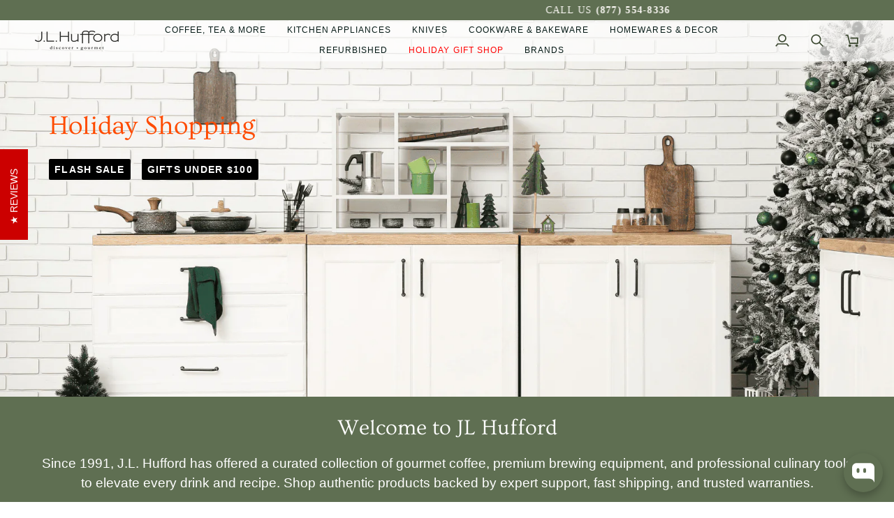

--- FILE ---
content_type: text/html; charset=utf-8
request_url: https://www.jlhufford.com/
body_size: 74427
content:
<!doctype html>




<html class="no-js" lang="en" ><head>
    <!-- BEGIN MerchantWidget Code -->

    <script id='merchantWidgetScript'

        src="https://www.gstatic.com/shopping/merchant/merchantwidget.js"

        defer>

    </script> 

    <script type="text/javascript">

      merchantWidgetScript.addEventListener('load', function () {

        merchantwidget.start({

          position: 'LEFT_BOTTOM'

        });

      });

    </script>
  <script>
/*!@shinsenter/defer.js@3.8.0*/
!(function(c,u,f){function s(n,t,e,o){N?z(n,t):(1<(e=e===f?s.lazy:e)&&(o=n,S.push(n=function(){o&&(o(),o=f)},e)),(e?q:S).push(n,Math.max(e?350:0,t)))}function r(n){return"string"==typeof(n=n||{})?{id:n}:n}function a(t,n,e,o){l(n.split(" "),function(n){(o||c)[t+"EventListener"](n,e||i)})}function l(n,t){n.map(t)}function d(n,t){l(D.call(n.attributes),function(n){t(n.name,n.value)})}function p(n,t,e,o,i,c){if(i=I.createElement(n),e&&a(w,b,e,i),t)for(c in t)i[j](c,t[c]);return o&&I.head.appendChild(i),i}function h(n,t){return D.call((t||I).querySelectorAll(n))}function m(o,n){l(h("source,img",o),m),d(o,function(n,t,e){(e=y.exec(n))&&o[j](e[1],t)}),"string"==typeof n&&(o.className+=" "+n),o[b]&&o[b]()}function n(n,t,e){s(function(o){l(o=h(n||"script[type=deferjs]"),function(n,e){n[A]&&(e={},d(n,function(n,t){n!=C&&(e[n==A?"href":n]=t)}),e.as=g,e.rel="preload",p(v,e,f,c))}),(function i(n,e,t){(n=o[k]())&&(e={},d(n,function(n,t){n!=C&&(e[n]=t)}),t=e[A]&&!("async"in e),(e=p(g,e)).text=n.text,n.parentNode.replaceChild(e,n),t?a(w,b+" error",i,e):i())})()},t,e)}function i(n,t){for(t=N?(a(e,o),q):(a(e,x),N=s,q[0]&&a(w,o),S);t[0];)z(t[k](),t[k]())}var y=/^data-(.+)/,v="link",g="script",b="load",t="pageshow",w="add",e="remove",o="touchstart mousemove mousedown keydown wheel",x="on"+t in c?t:b,j="setAttribute",k="shift",A="src",C="type",E=c.IntersectionObserver,I=c.document,N=/p/.test(I.readyState),S=[],q=[],z=c.setTimeout,D=S.slice;s.all=n,s.dom=function(n,t,i,c,r){s(function(e){function o(n){c&&!1===c(n)||m(n,i)}e=E?new E(function(n){l(n,function(n,t){n.isIntersecting&&(e.unobserve(t=n.target),o(t))})},r):f,l(h(n||"[data-src]"),function(n){n[u]||(n[u]=s,e?e.observe(n):o(n))})},t,!1)},s.css=function(n,t,e,o,i){(t=r(t)).href=n,t.rel="stylesheet",s(function(){p(v,t,o,c)},e,i)},s.js=function(n,t,e,o,i){(t=r(t)).src=n,s(function(){p(g,t,o,c)},e,i)},s.reveal=m,c[u]=s,N||a(w,x),n()})(this,"Defer");
</script>

<script type="my-magic">
  // your JavaScript will still be here,
  // but it will not run unless the user starts interacting with your page.
  console.log(
    'This script is lazy loaded with type="my-magic" attribute ' +
    '0 seconds after the user started interacting with your page.'
  );
</script>

    <!-- END MerchantWidget Code -->
  <meta charset="utf-8">
  <meta http-equiv="X-UA-Compatible" content="IE=edge,chrome=1">
  <meta name="viewport" content="width=device-width,initial-scale=1,viewport-fit=cover">
  <meta name="theme-color" content="#a9b388"><link rel="canonical" href="https://www.jlhufford.com/"><!-- ======================= Pipeline Theme V7.4.1 ========================= -->

  <!-- Preloading ================================================================== -->

  <link rel="preconnect" href="https://fonts.shopify.com" crossorigin>
  

  <!-- Title and description ================================================ --><link rel="shortcut icon" href="//www.jlhufford.com/cdn/shop/files/Bean_Accent_32x32.png?v=1738492471" type="image/png">
  <title>
    

    J.L. Hufford | Espresso Machines, Gourmet Coffee &amp; Kitchen Essentials

  </title><meta name="description" content="Discover premium espresso machines, gourmet coffee, and high-end kitchen products at J.L. Hufford. Shop top brands, expert-picked tools, and exclusive deals to elevate your home brewing and cooking experience. Fast shipping and unmatched customer service guaranteed.">
  <!-- /snippets/social-meta-tags.liquid --><meta property="og:site_name" content="J.L. Hufford">
<meta property="og:url" content="https://www.jlhufford.com/">
<meta property="og:title" content="J.L. Hufford | Espresso Machines, Gourmet Coffee &amp; Kitchen Essentials">
<meta property="og:type" content="website">
<meta property="og:description" content="Discover premium espresso machines, gourmet coffee, and high-end kitchen products at J.L. Hufford. Shop top brands, expert-picked tools, and exclusive deals to elevate your home brewing and cooking experience. Fast shipping and unmatched customer service guaranteed."><meta property="og:image" content="http://www.jlhufford.com/cdn/shop/files/136789651_3998791396809795_2181970608938960930_n.jpg?v=1762959091">
    <meta property="og:image:secure_url" content="https://www.jlhufford.com/cdn/shop/files/136789651_3998791396809795_2181970608938960930_n.jpg?v=1762959091">
    <meta property="og:image:width" content="1080">
    <meta property="og:image:height" content="1080">


<meta name="twitter:site" content="@https://x.com/jlhufford">
<meta name="twitter:card" content="summary_large_image">
<meta name="twitter:title" content="J.L. Hufford | Espresso Machines, Gourmet Coffee &amp; Kitchen Essentials">
<meta name="twitter:description" content="Discover premium espresso machines, gourmet coffee, and high-end kitchen products at J.L. Hufford. Shop top brands, expert-picked tools, and exclusive deals to elevate your home brewing and cooking experience. Fast shipping and unmatched customer service guaranteed."><!-- CSS ================================================================== -->

  <style>
@font-face {
  font-family: Ovo;
  font-weight: 400;
  font-style: normal;
  font-display: swap;
  src: url("//www.jlhufford.com/cdn/fonts/ovo/ovo_n4.45d7366896f09aaf8686b8a5de287b8fbe74e5ee.woff?h1=amxodWZmb3JkLmNvbQ&h2=ai1sLWh1ZmZvcmQuYWNjb3VudC5teXNob3BpZnkuY29t&hmac=f19054217ca0fe4beff87a8c8de9f97088b9d4511a5bdd546b2ce4c9258f68b9") format("woff");
}

@font-face {
  font-family: "Avenir Next";
  font-weight: 400;
  font-style: normal;
  font-display: swap;
  src: url("//www.jlhufford.com/cdn/fonts/avenir_next/avenirnext_n4.c9ac86770f5e7f210c71cfd1bcb751618a1db6b3.woff?h1=amxodWZmb3JkLmNvbQ&h2=ai1sLWh1ZmZvcmQuYWNjb3VudC5teXNob3BpZnkuY29t&hmac=d9a7be475c0da74d870ca847124ab633507eb6410e02e23b9db5454377416b67") format("woff");
}

@font-face {
  font-family: "Avenir Next";
  font-weight: 500;
  font-style: normal;
  font-display: swap;
  src: url("//www.jlhufford.com/cdn/fonts/avenir_next/avenirnext_n5.6194adf5cb5e12bcfe9c8c39dddf6fc15d07fec4.woff?h1=amxodWZmb3JkLmNvbQ&h2=ai1sLWh1ZmZvcmQuYWNjb3VudC5teXNob3BpZnkuY29t&hmac=af8f66a5fe01c2cae46d070d51ced555ae346c64b5dcb899df7aa079725248b0") format("woff");
}

@font-face {
  font-family: "Avenir Next";
  font-weight: 600;
  font-style: normal;
  font-display: swap;
  src: url("//www.jlhufford.com/cdn/fonts/avenir_next/avenirnext_n6.dce2bdac497386d21072e6d18a9651d6fab43f93.woff2?h1=amxodWZmb3JkLmNvbQ&h2=ai1sLWh1ZmZvcmQuYWNjb3VudC5teXNob3BpZnkuY29t&hmac=1d5e1bb25af8498ab67de64d37b99d74bef71f63b7cbaa9d1ca0b3b97392822f") format("woff2"),
       url("//www.jlhufford.com/cdn/fonts/avenir_next/avenirnext_n6.9df2d7c06ad4e10b1ac4f0c93cb9f6458139b786.woff?h1=amxodWZmb3JkLmNvbQ&h2=ai1sLWh1ZmZvcmQuYWNjb3VudC5teXNob3BpZnkuY29t&hmac=3b6397b864308706bbfb53b27431848a754a603211c787c4ad561aecd0e015c1") format("woff");
}

@font-face {
  font-family: "Avenir Next";
  font-weight: 400;
  font-style: italic;
  font-display: swap;
  src: url("//www.jlhufford.com/cdn/fonts/avenir_next/avenirnext_i4.dc351b84dcd8bf9d60db95f16c8342c7d73e686a.woff2?h1=amxodWZmb3JkLmNvbQ&h2=ai1sLWh1ZmZvcmQuYWNjb3VudC5teXNob3BpZnkuY29t&hmac=4e3ab2a15d12eca15202c790ed7340b1e9ae4853d627fd0f5d587fbf229938a4") format("woff2"),
       url("//www.jlhufford.com/cdn/fonts/avenir_next/avenirnext_i4.5bd452635465b184c6968b218dc6bfb7c2948ceb.woff?h1=amxodWZmb3JkLmNvbQ&h2=ai1sLWh1ZmZvcmQuYWNjb3VudC5teXNob3BpZnkuY29t&hmac=e1d30a2255ae3d9a24d91ba93ea2d164bff08216d500eb50cab35fbc547d1993") format("woff");
}

@font-face {
  font-family: "Avenir Next";
  font-weight: 500;
  font-style: italic;
  font-display: swap;
  src: url("//www.jlhufford.com/cdn/fonts/avenir_next/avenirnext_i5.8e301189b68a6dec7c8fb66eacb6a51074644ef5.woff2?h1=amxodWZmb3JkLmNvbQ&h2=ai1sLWh1ZmZvcmQuYWNjb3VudC5teXNob3BpZnkuY29t&hmac=43ee685ce83a8cfa070bb3f9cb07dcdc96cd82cc9699c09aa109267595f47c69") format("woff2"),
       url("//www.jlhufford.com/cdn/fonts/avenir_next/avenirnext_i5.da6b1b73909dcc517e094876c58c9110afbaba31.woff?h1=amxodWZmb3JkLmNvbQ&h2=ai1sLWh1ZmZvcmQuYWNjb3VudC5teXNob3BpZnkuY29t&hmac=3de6c880106358028ae8c732b6e9c4c3d16cbe69b26e61082eb381ebfd211a3e") format("woff");
}

</style>


  <!-- /snippets/css-variables.liquid -->


<style data-shopify>

:root {
/* ================ Layout Variables ================ */






--LAYOUT-WIDTH: 1450px;
--LAYOUT-GUTTER: 24px;
--LAYOUT-GUTTER-OFFSET: -24px;
--NAV-GUTTER: 15px;
--LAYOUT-OUTER: 50px;

/* ================ Product video ================ */

--COLOR-VIDEO-BG: #f2f2f2;


/* ================ Color Variables ================ */

/* === Backgrounds ===*/
--COLOR-BG: #ffffff;
--COLOR-BG-ACCENT: #fcfaf7;

/* === Text colors ===*/
--COLOR-TEXT-DARK: #141b0e;
--COLOR-TEXT: #3a472f;
--COLOR-TEXT-LIGHT: #757e6d;

/* === Bright color ===*/
--COLOR-PRIMARY: #ff6347;
--COLOR-PRIMARY-HOVER: #f92600;
--COLOR-PRIMARY-FADE: rgba(255, 99, 71, 0.05);
--COLOR-PRIMARY-FADE-HOVER: rgba(255, 99, 71, 0.1);--COLOR-PRIMARY-OPPOSITE: #ffffff;

/* === Secondary/link Color ===*/
--COLOR-SECONDARY: #a9b388;
--COLOR-SECONDARY-HOVER: #8fa44b;
--COLOR-SECONDARY-FADE: rgba(169, 179, 136, 0.05);
--COLOR-SECONDARY-FADE-HOVER: rgba(169, 179, 136, 0.1);--COLOR-SECONDARY-OPPOSITE: #000000;

/* === Shades of grey ===*/
--COLOR-A5:  rgba(58, 71, 47, 0.05);
--COLOR-A10: rgba(58, 71, 47, 0.1);
--COLOR-A20: rgba(58, 71, 47, 0.2);
--COLOR-A35: rgba(58, 71, 47, 0.35);
--COLOR-A50: rgba(58, 71, 47, 0.5);
--COLOR-A80: rgba(58, 71, 47, 0.8);
--COLOR-A90: rgba(58, 71, 47, 0.9);
--COLOR-A95: rgba(58, 71, 47, 0.95);


/* ================ Inverted Color Variables ================ */

--INVERSE-BG: #5f6f52;
--INVERSE-BG-ACCENT: #142b26;

/* === Text colors ===*/
--INVERSE-TEXT-DARK: #ffffff;
--INVERSE-TEXT: #ffffff;
--INVERSE-TEXT-LIGHT: #cfd4cb;

/* === Bright color ===*/
--INVERSE-PRIMARY: #ffe5da;
--INVERSE-PRIMARY-HOVER: #ffaf8e;
--INVERSE-PRIMARY-FADE: rgba(255, 229, 218, 0.05);
--INVERSE-PRIMARY-FADE-HOVER: rgba(255, 229, 218, 0.1);--INVERSE-PRIMARY-OPPOSITE: #000000;


/* === Second Color ===*/
--INVERSE-SECONDARY: #dff3fd;
--INVERSE-SECONDARY-HOVER: #91dbff;
--INVERSE-SECONDARY-FADE: rgba(223, 243, 253, 0.05);
--INVERSE-SECONDARY-FADE-HOVER: rgba(223, 243, 253, 0.1);--INVERSE-SECONDARY-OPPOSITE: #000000;


/* === Shades of grey ===*/
--INVERSE-A5:  rgba(255, 255, 255, 0.05);
--INVERSE-A10: rgba(255, 255, 255, 0.1);
--INVERSE-A20: rgba(255, 255, 255, 0.2);
--INVERSE-A35: rgba(255, 255, 255, 0.3);
--INVERSE-A80: rgba(255, 255, 255, 0.8);
--INVERSE-A90: rgba(255, 255, 255, 0.9);
--INVERSE-A95: rgba(255, 255, 255, 0.95);


/* ================ Bright Color Variables ================ */

--BRIGHT-BG: #e7caac;
--BRIGHT-BG-ACCENT: #ff4b00;

/* === Text colors ===*/
--BRIGHT-TEXT-DARK: #ffffff;
--BRIGHT-TEXT: #ffffff;
--BRIGHT-TEXT-LIGHT: #f8efe6;

/* === Bright color ===*/
--BRIGHT-PRIMARY: #ff4b00;
--BRIGHT-PRIMARY-HOVER: #b33500;
--BRIGHT-PRIMARY-FADE: rgba(255, 75, 0, 0.05);
--BRIGHT-PRIMARY-FADE-HOVER: rgba(255, 75, 0, 0.1);--BRIGHT-PRIMARY-OPPOSITE: #000000;


/* === Second Color ===*/
--BRIGHT-SECONDARY: #3f9f85;
--BRIGHT-SECONDARY-HOVER: #1e735c;
--BRIGHT-SECONDARY-FADE: rgba(63, 159, 133, 0.05);
--BRIGHT-SECONDARY-FADE-HOVER: rgba(63, 159, 133, 0.1);--BRIGHT-SECONDARY-OPPOSITE: #000000;


/* === Shades of grey ===*/
--BRIGHT-A5:  rgba(255, 255, 255, 0.05);
--BRIGHT-A10: rgba(255, 255, 255, 0.1);
--BRIGHT-A20: rgba(255, 255, 255, 0.2);
--BRIGHT-A35: rgba(255, 255, 255, 0.3);
--BRIGHT-A80: rgba(255, 255, 255, 0.8);
--BRIGHT-A90: rgba(255, 255, 255, 0.9);
--BRIGHT-A95: rgba(255, 255, 255, 0.95);


/* === Account Bar ===*/
--COLOR-ANNOUNCEMENT-BG: #5f6f52;
--COLOR-ANNOUNCEMENT-TEXT: #fffcf9;

/* === Nav and dropdown link background ===*/
--COLOR-NAV: #ffffff;
--COLOR-NAV-TEXT: #3a472f;
--COLOR-NAV-TEXT-DARK: #141b0e;
--COLOR-NAV-TEXT-LIGHT: #757e6d;
--COLOR-NAV-BORDER: #f9ebc7;
--COLOR-NAV-A10: rgba(58, 71, 47, 0.1);
--COLOR-NAV-A50: rgba(58, 71, 47, 0.5);
--COLOR-HIGHLIGHT-LINK: #ff6347;

/* === Site Footer ===*/
--COLOR-FOOTER-BG: #5f6f52;
--COLOR-FOOTER-TEXT: #ffffff;
--COLOR-FOOTER-A5: rgba(255, 255, 255, 0.05);
--COLOR-FOOTER-A15: rgba(255, 255, 255, 0.15);
--COLOR-FOOTER-A90: rgba(255, 255, 255, 0.9);

/* === Sub-Footer ===*/
--COLOR-SUB-FOOTER-BG: #000000;
--COLOR-SUB-FOOTER-TEXT: #fcfaf7;
--COLOR-SUB-FOOTER-A5: rgba(252, 250, 247, 0.05);
--COLOR-SUB-FOOTER-A15: rgba(252, 250, 247, 0.15);
--COLOR-SUB-FOOTER-A90: rgba(252, 250, 247, 0.9);

/* === Products ===*/
--PRODUCT-GRID-ASPECT-RATIO: 100%;

/* === Product badges ===*/
--COLOR-BADGE: #ffffff;
--COLOR-BADGE-TEXT: #424242;
--COLOR-BADGE-TEXT-DARK: #1f1919;
--COLOR-BADGE-TEXT-HOVER: #686868;
--COLOR-BADGE-HAIRLINE: #f6f6f6;

/* === Product item slider ===*/--COLOR-PRODUCT-SLIDER: #ffffff;--COLOR-PRODUCT-SLIDER-OPPOSITE: rgba(13, 13, 13, 0.06);/* === disabled form colors ===*/
--COLOR-DISABLED-BG: #ebedea;
--COLOR-DISABLED-TEXT: #babfb6;

--INVERSE-DISABLED-BG: #6f7d63;
--INVERSE-DISABLED-TEXT: #97a18f;


/* === Tailwind RGBA Palette ===*/
--RGB-CANVAS: 255 255 255;
--RGB-CONTENT: 58 71 47;
--RGB-PRIMARY: 255 99 71;
--RGB-SECONDARY: 169 179 136;

--RGB-DARK-CANVAS: 95 111 82;
--RGB-DARK-CONTENT: 255 255 255;
--RGB-DARK-PRIMARY: 255 229 218;
--RGB-DARK-SECONDARY: 223 243 253;

--RGB-BRIGHT-CANVAS: 231 202 172;
--RGB-BRIGHT-CONTENT: 255 255 255;
--RGB-BRIGHT-PRIMARY: 255 75 0;
--RGB-BRIGHT-SECONDARY: 63 159 133;

--RGB-PRIMARY-CONTRAST: 255 255 255;
--RGB-SECONDARY-CONTRAST: 0 0 0;

--RGB-DARK-PRIMARY-CONTRAST: 0 0 0;
--RGB-DARK-SECONDARY-CONTRAST: 0 0 0;

--RGB-BRIGHT-PRIMARY-CONTRAST: 0 0 0;
--RGB-BRIGHT-SECONDARY-CONTRAST: 0 0 0;


/* === Button Radius === */
--BUTTON-RADIUS: 2px;


/* === Icon Stroke Width === */
--ICON-STROKE-WIDTH: 2px;


/* ================ Typography ================ */

--FONT-STACK-BODY: Figtree, sans-serif;
--FONT-STYLE-BODY: normal;
--FONT-WEIGHT-BODY: 400;
--FONT-WEIGHT-BODY-BOLD: 500;
--FONT-ADJUST-BODY: 1.1;

  --FONT-BODY-TRANSFORM: none;
  --FONT-BODY-LETTER-SPACING: normal;


--FONT-STACK-HEADING: Ovo, serif;
--FONT-STYLE-HEADING: normal;
--FONT-WEIGHT-HEADING: 400;
--FONT-WEIGHT-HEADING-BOLD: 700;
--FONT-ADJUST-HEADING: 1.0;

  --FONT-HEADING-TRANSFORM: none;
  --FONT-HEADING-LETTER-SPACING: normal;


--FONT-STACK-ACCENT: Figtree, serif;
--FONT-STYLE-ACCENT: normal;
--FONT-WEIGHT-ACCENT: 500;
--FONT-WEIGHT-ACCENT-BOLD: 600;
--FONT-ADJUST-ACCENT: 1.0;

  --FONT-ACCENT-TRANSFORM: uppercase;
  --FONT-ACCENT-LETTER-SPACING: 0.09em;

--TYPE-STACK-NAV: Figtree, sans-serif;
--TYPE-STYLE-NAV: normal;
--TYPE-ADJUST-NAV: 1.0;
--TYPE-WEIGHT-NAV: 500;

  --FONT-NAV-TRANSFORM: uppercase;
  --FONT-NAV-LETTER-SPACING: 0.09em;

--TYPE-STACK-BUTTON: Figtree, sans-serif;
--TYPE-STYLE-BUTTON: normal;
--TYPE-ADJUST-BUTTON: 1.0;
--TYPE-WEIGHT-BUTTON: 600;

  --FONT-BUTTON-TRANSFORM: uppercase;
  --FONT-BUTTON-LETTER-SPACING: 0.09em;

--TYPE-STACK-KICKER: Figtree, sans-serif;
--TYPE-STYLE-KICKER: normal;
--TYPE-ADJUST-KICKER: 1.0;
--TYPE-WEIGHT-KICKER: 600;

  --FONT-KICKER-TRANSFORM: uppercase;
  --FONT-KICKER-LETTER-SPACING: 0.09em;


--ICO-SELECT: url('//www.jlhufford.com/cdn/shop/t/106/assets/ico-select.svg?v=124513936412877680671763804877');

/* ================ Photo correction ================ */
--PHOTO-CORRECTION: 100%;



}


/* ================ Typography ================ */
/* ================ type-scale.com ============ */

/* 1.16 base 11.5 */
:root {
  --font-1: 10px;
  --font-2: 11px;
  --font-3: 13px;
  --font-4: 15px;
  --font-5: 17px;
  --font-6: 20px;
  --font-7: 24px;
  --font-8: 27px;
  --font-9: 32px;
  --font-10:37px;
  --font-11:43px;
  --font-12:49px;
  --font-13:57px;
  --font-14:67px;
  --font-15:77px;
}

/* 1.175 base 11.5 */
@media only screen and (min-width: 480px) and (max-width: 1099px) {
  :root {
  --font-1: 10px;
  --font-2: 11.5px;
  --font-3: 13.5px;
  --font-4: 16px;
  --font-5: 19px;
  --font-6: 22px;
  --font-7: 26px;
  --font-8: 30px;
  --font-9: 36px;
  --font-10:42px;
  --font-11:49px;
  --font-12:58px;
  --font-13:68px;
  --font-14:80px;
  --font-15:94px;
  }
}

 /* 1.22 base 11.5 */
 @media only screen and (min-width: 1100px) {
  :root {
  --font-1: 10px;
  --font-2: 11.5px;
  --font-3: 14px;
  --font-4: 17px;
  --font-5: 21px;
  --font-6: 25px;
  --font-7: 31px;
  --font-8: 38px;
  --font-9: 46px;
  --font-10:56px;
  --font-11:68px;
  --font-12:83px;
  --font-13:102px;
  --font-14:124px;
  --font-15:151px;
  }
}


</style>


  <link href="//www.jlhufford.com/cdn/shop/t/106/assets/theme.css?v=130813967842513526551764867993" rel="stylesheet" type="text/css" media="all" />

  <script>
    document.documentElement.className = document.documentElement.className.replace('no-js', 'js');

    
      document.documentElement.classList.add('aos-initialized');let root = '/';
    if (root[root.length - 1] !== '/') {
      root = `${root}/`;
    }
    var theme = {
      routes: {
        root_url: root,
        cart: '/cart',
        cart_add_url: '/cart/add',
        product_recommendations_url: '/recommendations/products',
        account_addresses_url: '/account/addresses',
        predictive_search_url: '/search/suggest'
      },
      state: {
        cartOpen: null,
      },
      sizes: {
        small: 480,
        medium: 768,
        large: 1100,
        widescreen: 1400
      },
      assets: {
        photoswipe: '//www.jlhufford.com/cdn/shop/t/106/assets/photoswipe.js?v=169308975333299535361763804877',
        smoothscroll: '//www.jlhufford.com/cdn/shop/t/106/assets/smoothscroll.js?v=37906625415260927261763804877',
        swatches: '//www.jlhufford.com/cdn/shop/t/106/assets/swatches.json?v=21397270964523318301763804877',
        noImage: '//www.jlhufford.com/cdn/shopifycloud/storefront/assets/no-image-2048-a2addb12.gif',
        base: '//www.jlhufford.com/cdn/shop/t/106/assets/'
      },
      strings: {
        swatchesKey: "Color, Colour",
        addToCart: "Add to Cart",
        estimateShipping: "Estimate shipping",
        noShippingAvailable: "We do not ship to this destination.",
        free: "Free",
        from: "From",
        preOrder: "Pre-order",
        soldOut: "Sold Out",
        sale: "Sale",
        subscription: "Subscription",
        unavailable: "Unavailable",
        unitPrice: "Unit price",
        unitPriceSeparator: "per",
        stockout: "All available stock is in cart",
        products: "Products",
        pages: "Pages",
        collections: "Collections",
        resultsFor: "Results for",
        noResultsFor: "No results for",
        articles: "Articles",
        successMessage: "Link copied to clipboard",
      },
      settings: {
        badge_sale_type: "dollar",
        animate_hover: true,
        animate_scroll: true,
        show_locale_desktop: null,
        show_locale_mobile: null,
        show_currency_desktop: null,
        show_currency_mobile: null,
        currency_select_type: "country",
        currency_code_enable: false,
        cycle_images_hover_delay: 1.5
      },
      info: {
        name: 'pipeline'
      },
      version: '7.4.1',
      moneyFormat: "${{amount}}",
      shopCurrency: "USD",
      currencyCode: "USD"
    }
    let windowInnerHeight = window.innerHeight;
    document.documentElement.style.setProperty('--full-screen', `${windowInnerHeight}px`);
    document.documentElement.style.setProperty('--three-quarters', `${windowInnerHeight * 0.75}px`);
    document.documentElement.style.setProperty('--two-thirds', `${windowInnerHeight * 0.66}px`);
    document.documentElement.style.setProperty('--one-half', `${windowInnerHeight * 0.5}px`);
    document.documentElement.style.setProperty('--one-third', `${windowInnerHeight * 0.33}px`);
    document.documentElement.style.setProperty('--one-fifth', `${windowInnerHeight * 0.2}px`);

    window.isRTL = document.documentElement.getAttribute('dir') === 'rtl';
  </script><!-- Theme Javascript ============================================================== -->
  

  <script>
    (function () {
      function onPageShowEvents() {
        if ('requestIdleCallback' in window) {
          requestIdleCallback(initCartEvent, { timeout: 500 })
        } else {
          initCartEvent()
        }
        function initCartEvent(){
          window.fetch(window.theme.routes.cart + '.js')
          .then((response) => {
            if(!response.ok){
              throw {status: response.statusText};
            }
            return response.json();
          })
          .then((response) => {
            document.dispatchEvent(new CustomEvent('theme:cart:change', {
              detail: {
                cart: response,
              },
              bubbles: true,
            }));
            return response;
          })
          .catch((e) => {
            console.error(e);
          });
        }
      };
      window.onpageshow = onPageShowEvents;
    })();
  </script>

   <script type="text/javascript">
    if (window.MSInputMethodContext && document.documentMode) {
      var scripts = document.getElementsByTagName('script')[0];
      var polyfill = document.createElement("script");
      polyfill.defer = true;
      polyfill.src = "//www.jlhufford.com/cdn/shop/t/106/assets/ie11.js?v=144489047535103983231763804877";

      scripts.parentNode.insertBefore(polyfill, scripts);
    }
  </script> 

  <!-- Shopify app scripts =========================================================== -->
  <script>window.performance && window.performance.mark && window.performance.mark('shopify.content_for_header.start');</script><meta name="facebook-domain-verification" content="4kam4ymqh7jcku7mddi90uf3mok7at">
<meta name="google-site-verification" content="fv1Sfc4PWltvVCJp3IW3mdZMO1Bgx4l6Zd9deCt906U">
<meta id="shopify-digital-wallet" name="shopify-digital-wallet" content="/14413470/digital_wallets/dialog">
<meta name="shopify-checkout-api-token" content="0f354ad719dcdf57879d4e6493eeff6a">
<meta id="in-context-paypal-metadata" data-shop-id="14413470" data-venmo-supported="false" data-environment="production" data-locale="en_US" data-paypal-v4="true" data-currency="USD">
<script async="async" src="/checkouts/internal/preloads.js?locale=en-US"></script>
<link rel="preconnect" href="https://shop.app" crossorigin="anonymous">
<script async="async" src="https://shop.app/checkouts/internal/preloads.js?locale=en-US&shop_id=14413470" crossorigin="anonymous"></script>
<script id="apple-pay-shop-capabilities" type="application/json">{"shopId":14413470,"countryCode":"US","currencyCode":"USD","merchantCapabilities":["supports3DS"],"merchantId":"gid:\/\/shopify\/Shop\/14413470","merchantName":"J.L. Hufford","requiredBillingContactFields":["postalAddress","email","phone"],"requiredShippingContactFields":["postalAddress","email","phone"],"shippingType":"shipping","supportedNetworks":["visa","masterCard","amex","discover","elo","jcb"],"total":{"type":"pending","label":"J.L. Hufford","amount":"1.00"},"shopifyPaymentsEnabled":true,"supportsSubscriptions":true}</script>
<script id="shopify-features" type="application/json">{"accessToken":"0f354ad719dcdf57879d4e6493eeff6a","betas":["rich-media-storefront-analytics"],"domain":"www.jlhufford.com","predictiveSearch":true,"shopId":14413470,"locale":"en"}</script>
<script>var Shopify = Shopify || {};
Shopify.shop = "j-l-hufford.myshopify.com";
Shopify.locale = "en";
Shopify.currency = {"active":"USD","rate":"1.0"};
Shopify.country = "US";
Shopify.theme = {"name":"Speed Optimization - Proactive | Grind Type","id":148062830769,"schema_name":"Pipeline","schema_version":"7.4.1","theme_store_id":739,"role":"main"};
Shopify.theme.handle = "null";
Shopify.theme.style = {"id":null,"handle":null};
Shopify.cdnHost = "www.jlhufford.com/cdn";
Shopify.routes = Shopify.routes || {};
Shopify.routes.root = "/";</script>
<script type="module">!function(o){(o.Shopify=o.Shopify||{}).modules=!0}(window);</script>
<script>!function(o){function n(){var o=[];function n(){o.push(Array.prototype.slice.apply(arguments))}return n.q=o,n}var t=o.Shopify=o.Shopify||{};t.loadFeatures=n(),t.autoloadFeatures=n()}(window);</script>
<script>
  window.ShopifyPay = window.ShopifyPay || {};
  window.ShopifyPay.apiHost = "shop.app\/pay";
  window.ShopifyPay.redirectState = null;
</script>
<script id="shop-js-analytics" type="application/json">{"pageType":"index"}</script>
<script defer="defer" async type="module" src="//www.jlhufford.com/cdn/shopifycloud/shop-js/modules/v2/client.init-shop-cart-sync_DGjqyID6.en.esm.js"></script>
<script defer="defer" async type="module" src="//www.jlhufford.com/cdn/shopifycloud/shop-js/modules/v2/chunk.common_CM5e3XYf.esm.js"></script>
<script type="module">
  await import("//www.jlhufford.com/cdn/shopifycloud/shop-js/modules/v2/client.init-shop-cart-sync_DGjqyID6.en.esm.js");
await import("//www.jlhufford.com/cdn/shopifycloud/shop-js/modules/v2/chunk.common_CM5e3XYf.esm.js");

  window.Shopify.SignInWithShop?.initShopCartSync?.({"fedCMEnabled":true,"windoidEnabled":true});

</script>
<script>
  window.Shopify = window.Shopify || {};
  if (!window.Shopify.featureAssets) window.Shopify.featureAssets = {};
  window.Shopify.featureAssets['shop-js'] = {"shop-cart-sync":["modules/v2/client.shop-cart-sync_DS_n0f7A.en.esm.js","modules/v2/chunk.common_CM5e3XYf.esm.js"],"shop-button":["modules/v2/client.shop-button_CNT-NO5k.en.esm.js","modules/v2/chunk.common_CM5e3XYf.esm.js"],"init-fed-cm":["modules/v2/client.init-fed-cm_iCBVkvTB.en.esm.js","modules/v2/chunk.common_CM5e3XYf.esm.js"],"shop-cash-offers":["modules/v2/client.shop-cash-offers_Bicqpat5.en.esm.js","modules/v2/chunk.common_CM5e3XYf.esm.js","modules/v2/chunk.modal_Dl937Oy4.esm.js"],"avatar":["modules/v2/client.avatar_BTnouDA3.en.esm.js"],"init-windoid":["modules/v2/client.init-windoid_BqfVjynn.en.esm.js","modules/v2/chunk.common_CM5e3XYf.esm.js"],"init-shop-email-lookup-coordinator":["modules/v2/client.init-shop-email-lookup-coordinator_CrkkCzDo.en.esm.js","modules/v2/chunk.common_CM5e3XYf.esm.js"],"shop-toast-manager":["modules/v2/client.shop-toast-manager_HMMtSVHE.en.esm.js","modules/v2/chunk.common_CM5e3XYf.esm.js"],"pay-button":["modules/v2/client.pay-button_B57g7222.en.esm.js","modules/v2/chunk.common_CM5e3XYf.esm.js"],"shop-login-button":["modules/v2/client.shop-login-button_CZKuy_To.en.esm.js","modules/v2/chunk.common_CM5e3XYf.esm.js","modules/v2/chunk.modal_Dl937Oy4.esm.js"],"init-shop-cart-sync":["modules/v2/client.init-shop-cart-sync_DGjqyID6.en.esm.js","modules/v2/chunk.common_CM5e3XYf.esm.js"],"init-customer-accounts":["modules/v2/client.init-customer-accounts_CxJ7KIEv.en.esm.js","modules/v2/client.shop-login-button_CZKuy_To.en.esm.js","modules/v2/chunk.common_CM5e3XYf.esm.js","modules/v2/chunk.modal_Dl937Oy4.esm.js"],"init-shop-for-new-customer-accounts":["modules/v2/client.init-shop-for-new-customer-accounts_BDK66bKM.en.esm.js","modules/v2/client.shop-login-button_CZKuy_To.en.esm.js","modules/v2/chunk.common_CM5e3XYf.esm.js","modules/v2/chunk.modal_Dl937Oy4.esm.js"],"lead-capture":["modules/v2/client.lead-capture_QF_QcTqn.en.esm.js","modules/v2/chunk.common_CM5e3XYf.esm.js","modules/v2/chunk.modal_Dl937Oy4.esm.js"],"shop-follow-button":["modules/v2/client.shop-follow-button_Cgw6zD7w.en.esm.js","modules/v2/chunk.common_CM5e3XYf.esm.js","modules/v2/chunk.modal_Dl937Oy4.esm.js"],"checkout-modal":["modules/v2/client.checkout-modal_r-P2WYUC.en.esm.js","modules/v2/chunk.common_CM5e3XYf.esm.js","modules/v2/chunk.modal_Dl937Oy4.esm.js"],"init-customer-accounts-sign-up":["modules/v2/client.init-customer-accounts-sign-up_fcc8iru1.en.esm.js","modules/v2/client.shop-login-button_CZKuy_To.en.esm.js","modules/v2/chunk.common_CM5e3XYf.esm.js","modules/v2/chunk.modal_Dl937Oy4.esm.js"],"shop-login":["modules/v2/client.shop-login_CJN-CB3q.en.esm.js","modules/v2/chunk.common_CM5e3XYf.esm.js","modules/v2/chunk.modal_Dl937Oy4.esm.js"],"payment-terms":["modules/v2/client.payment-terms_C8iL647G.en.esm.js","modules/v2/chunk.common_CM5e3XYf.esm.js","modules/v2/chunk.modal_Dl937Oy4.esm.js"]};
</script>
<script>(function() {
  var isLoaded = false;
  function asyncLoad() {
    if (isLoaded) return;
    isLoaded = true;
    var urls = ["https:\/\/cdn1.stamped.io\/files\/widget.min.js?shop=j-l-hufford.myshopify.com","https:\/\/cdn.attn.tv\/jlhuff\/dtag.js?shop=j-l-hufford.myshopify.com","https:\/\/static.klaviyo.com\/onsite\/js\/klaviyo.js?company_id=NkARqJ\u0026shop=j-l-hufford.myshopify.com","https:\/\/static.rechargecdn.com\/assets\/js\/widget.min.js?shop=j-l-hufford.myshopify.com"];
    for (var i = 0; i < urls.length; i++) {
      var s = document.createElement('script');
      s.type = 'text/javascript';
      s.async = true;
      s.src = urls[i];
      var x = document.getElementsByTagName('script')[0];
      x.parentNode.insertBefore(s, x);
    }
  };
  if(window.attachEvent) {
    window.attachEvent('onload', asyncLoad);
  } else {
    window.addEventListener('load', asyncLoad, false);
  }
})();</script>
<script id="__st">var __st={"a":14413470,"offset":-18000,"reqid":"d96116e2-7878-40ad-ba34-6cce0fd4ead3-1765977062","pageurl":"www.jlhufford.com\/","u":"fc9476a3d8bd","p":"home"};</script>
<script>window.ShopifyPaypalV4VisibilityTracking = true;</script>
<script id="captcha-bootstrap">!function(){'use strict';const t='contact',e='account',n='new_comment',o=[[t,t],['blogs',n],['comments',n],[t,'customer']],c=[[e,'customer_login'],[e,'guest_login'],[e,'recover_customer_password'],[e,'create_customer']],r=t=>t.map((([t,e])=>`form[action*='/${t}']:not([data-nocaptcha='true']) input[name='form_type'][value='${e}']`)).join(','),a=t=>()=>t?[...document.querySelectorAll(t)].map((t=>t.form)):[];function s(){const t=[...o],e=r(t);return a(e)}const i='password',u='form_key',d=['recaptcha-v3-token','g-recaptcha-response','h-captcha-response',i],f=()=>{try{return window.sessionStorage}catch{return}},m='__shopify_v',_=t=>t.elements[u];function p(t,e,n=!1){try{const o=window.sessionStorage,c=JSON.parse(o.getItem(e)),{data:r}=function(t){const{data:e,action:n}=t;return t[m]||n?{data:e,action:n}:{data:t,action:n}}(c);for(const[e,n]of Object.entries(r))t.elements[e]&&(t.elements[e].value=n);n&&o.removeItem(e)}catch(o){console.error('form repopulation failed',{error:o})}}const l='form_type',E='cptcha';function T(t){t.dataset[E]=!0}const w=window,h=w.document,L='Shopify',v='ce_forms',y='captcha';let A=!1;((t,e)=>{const n=(g='f06e6c50-85a8-45c8-87d0-21a2b65856fe',I='https://cdn.shopify.com/shopifycloud/storefront-forms-hcaptcha/ce_storefront_forms_captcha_hcaptcha.v1.5.2.iife.js',D={infoText:'Protected by hCaptcha',privacyText:'Privacy',termsText:'Terms'},(t,e,n)=>{const o=w[L][v],c=o.bindForm;if(c)return c(t,g,e,D).then(n);var r;o.q.push([[t,g,e,D],n]),r=I,A||(h.body.append(Object.assign(h.createElement('script'),{id:'captcha-provider',async:!0,src:r})),A=!0)});var g,I,D;w[L]=w[L]||{},w[L][v]=w[L][v]||{},w[L][v].q=[],w[L][y]=w[L][y]||{},w[L][y].protect=function(t,e){n(t,void 0,e),T(t)},Object.freeze(w[L][y]),function(t,e,n,w,h,L){const[v,y,A,g]=function(t,e,n){const i=e?o:[],u=t?c:[],d=[...i,...u],f=r(d),m=r(i),_=r(d.filter((([t,e])=>n.includes(e))));return[a(f),a(m),a(_),s()]}(w,h,L),I=t=>{const e=t.target;return e instanceof HTMLFormElement?e:e&&e.form},D=t=>v().includes(t);t.addEventListener('submit',(t=>{const e=I(t);if(!e)return;const n=D(e)&&!e.dataset.hcaptchaBound&&!e.dataset.recaptchaBound,o=_(e),c=g().includes(e)&&(!o||!o.value);(n||c)&&t.preventDefault(),c&&!n&&(function(t){try{if(!f())return;!function(t){const e=f();if(!e)return;const n=_(t);if(!n)return;const o=n.value;o&&e.removeItem(o)}(t);const e=Array.from(Array(32),(()=>Math.random().toString(36)[2])).join('');!function(t,e){_(t)||t.append(Object.assign(document.createElement('input'),{type:'hidden',name:u})),t.elements[u].value=e}(t,e),function(t,e){const n=f();if(!n)return;const o=[...t.querySelectorAll(`input[type='${i}']`)].map((({name:t})=>t)),c=[...d,...o],r={};for(const[a,s]of new FormData(t).entries())c.includes(a)||(r[a]=s);n.setItem(e,JSON.stringify({[m]:1,action:t.action,data:r}))}(t,e)}catch(e){console.error('failed to persist form',e)}}(e),e.submit())}));const S=(t,e)=>{t&&!t.dataset[E]&&(n(t,e.some((e=>e===t))),T(t))};for(const o of['focusin','change'])t.addEventListener(o,(t=>{const e=I(t);D(e)&&S(e,y())}));const B=e.get('form_key'),M=e.get(l),P=B&&M;t.addEventListener('DOMContentLoaded',(()=>{const t=y();if(P)for(const e of t)e.elements[l].value===M&&p(e,B);[...new Set([...A(),...v().filter((t=>'true'===t.dataset.shopifyCaptcha))])].forEach((e=>S(e,t)))}))}(h,new URLSearchParams(w.location.search),n,t,e,['guest_login'])})(!0,!0)}();</script>
<script integrity="sha256-52AcMU7V7pcBOXWImdc/TAGTFKeNjmkeM1Pvks/DTgc=" data-source-attribution="shopify.loadfeatures" defer="defer" src="//www.jlhufford.com/cdn/shopifycloud/storefront/assets/storefront/load_feature-81c60534.js" crossorigin="anonymous"></script>
<script crossorigin="anonymous" defer="defer" src="//www.jlhufford.com/cdn/shopifycloud/storefront/assets/shopify_pay/storefront-65b4c6d7.js?v=20250812"></script>
<script data-source-attribution="shopify.dynamic_checkout.dynamic.init">var Shopify=Shopify||{};Shopify.PaymentButton=Shopify.PaymentButton||{isStorefrontPortableWallets:!0,init:function(){window.Shopify.PaymentButton.init=function(){};var t=document.createElement("script");t.src="https://www.jlhufford.com/cdn/shopifycloud/portable-wallets/latest/portable-wallets.en.js",t.type="module",document.head.appendChild(t)}};
</script>
<script data-source-attribution="shopify.dynamic_checkout.buyer_consent">
  function portableWalletsHideBuyerConsent(e){var t=document.getElementById("shopify-buyer-consent"),n=document.getElementById("shopify-subscription-policy-button");t&&n&&(t.classList.add("hidden"),t.setAttribute("aria-hidden","true"),n.removeEventListener("click",e))}function portableWalletsShowBuyerConsent(e){var t=document.getElementById("shopify-buyer-consent"),n=document.getElementById("shopify-subscription-policy-button");t&&n&&(t.classList.remove("hidden"),t.removeAttribute("aria-hidden"),n.addEventListener("click",e))}window.Shopify?.PaymentButton&&(window.Shopify.PaymentButton.hideBuyerConsent=portableWalletsHideBuyerConsent,window.Shopify.PaymentButton.showBuyerConsent=portableWalletsShowBuyerConsent);
</script>
<script data-source-attribution="shopify.dynamic_checkout.cart.bootstrap">document.addEventListener("DOMContentLoaded",(function(){function t(){return document.querySelector("shopify-accelerated-checkout-cart, shopify-accelerated-checkout")}if(t())Shopify.PaymentButton.init();else{new MutationObserver((function(e,n){t()&&(Shopify.PaymentButton.init(),n.disconnect())})).observe(document.body,{childList:!0,subtree:!0})}}));
</script>
<link id="shopify-accelerated-checkout-styles" rel="stylesheet" media="screen" href="https://www.jlhufford.com/cdn/shopifycloud/portable-wallets/latest/accelerated-checkout-backwards-compat.css" crossorigin="anonymous">
<style id="shopify-accelerated-checkout-cart">
        #shopify-buyer-consent {
  margin-top: 1em;
  display: inline-block;
  width: 100%;
}

#shopify-buyer-consent.hidden {
  display: none;
}

#shopify-subscription-policy-button {
  background: none;
  border: none;
  padding: 0;
  text-decoration: underline;
  font-size: inherit;
  cursor: pointer;
}

#shopify-subscription-policy-button::before {
  box-shadow: none;
}

      </style>

<script>window.performance && window.performance.mark && window.performance.mark('shopify.content_for_header.end');</script>
<!-- BEGIN app block: shopify://apps/smart-seo/blocks/smartseo/7b0a6064-ca2e-4392-9a1d-8c43c942357b --><meta name="smart-seo-integrated" content="true" /><!-- metatagsSavedToSEOFields: true --><!-- END app block --><!-- BEGIN app block: shopify://apps/attentive/blocks/attn-tag/8df62c72-8fe4-407e-a5b3-72132be30a0d --><script type="text/javascript" src="https://cdn.attn.tv/jlhuff/dtag.js?source=app-embed" defer="defer"></script>


<!-- END app block --><script src="https://cdn.shopify.com/extensions/019afc0e-208e-7c65-b177-b978d91dd0cd/avada-app-133/assets/chatty.js" type="text/javascript" defer="defer"></script>
<script src="https://cdn.shopify.com/extensions/4bff5ccf-ba34-4433-8855-97906549b1e4/forms-2274/assets/shopify-forms-loader.js" type="text/javascript" defer="defer"></script>
<link href="https://monorail-edge.shopifysvc.com" rel="dns-prefetch">
<script>(function(){if ("sendBeacon" in navigator && "performance" in window) {try {var session_token_from_headers = performance.getEntriesByType('navigation')[0].serverTiming.find(x => x.name == '_s').description;} catch {var session_token_from_headers = undefined;}var session_cookie_matches = document.cookie.match(/_shopify_s=([^;]*)/);var session_token_from_cookie = session_cookie_matches && session_cookie_matches.length === 2 ? session_cookie_matches[1] : "";var session_token = session_token_from_headers || session_token_from_cookie || "";function handle_abandonment_event(e) {var entries = performance.getEntries().filter(function(entry) {return /monorail-edge.shopifysvc.com/.test(entry.name);});if (!window.abandonment_tracked && entries.length === 0) {window.abandonment_tracked = true;var currentMs = Date.now();var navigation_start = performance.timing.navigationStart;var payload = {shop_id: 14413470,url: window.location.href,navigation_start,duration: currentMs - navigation_start,session_token,page_type: "index"};window.navigator.sendBeacon("https://monorail-edge.shopifysvc.com/v1/produce", JSON.stringify({schema_id: "online_store_buyer_site_abandonment/1.1",payload: payload,metadata: {event_created_at_ms: currentMs,event_sent_at_ms: currentMs}}));}}window.addEventListener('pagehide', handle_abandonment_event);}}());</script>
<script id="web-pixels-manager-setup">(function e(e,d,r,n,o){if(void 0===o&&(o={}),!Boolean(null===(a=null===(i=window.Shopify)||void 0===i?void 0:i.analytics)||void 0===a?void 0:a.replayQueue)){var i,a;window.Shopify=window.Shopify||{};var t=window.Shopify;t.analytics=t.analytics||{};var s=t.analytics;s.replayQueue=[],s.publish=function(e,d,r){return s.replayQueue.push([e,d,r]),!0};try{self.performance.mark("wpm:start")}catch(e){}var l=function(){var e={modern:/Edge?\/(1{2}[4-9]|1[2-9]\d|[2-9]\d{2}|\d{4,})\.\d+(\.\d+|)|Firefox\/(1{2}[4-9]|1[2-9]\d|[2-9]\d{2}|\d{4,})\.\d+(\.\d+|)|Chrom(ium|e)\/(9{2}|\d{3,})\.\d+(\.\d+|)|(Maci|X1{2}).+ Version\/(15\.\d+|(1[6-9]|[2-9]\d|\d{3,})\.\d+)([,.]\d+|)( \(\w+\)|)( Mobile\/\w+|) Safari\/|Chrome.+OPR\/(9{2}|\d{3,})\.\d+\.\d+|(CPU[ +]OS|iPhone[ +]OS|CPU[ +]iPhone|CPU IPhone OS|CPU iPad OS)[ +]+(15[._]\d+|(1[6-9]|[2-9]\d|\d{3,})[._]\d+)([._]\d+|)|Android:?[ /-](13[3-9]|1[4-9]\d|[2-9]\d{2}|\d{4,})(\.\d+|)(\.\d+|)|Android.+Firefox\/(13[5-9]|1[4-9]\d|[2-9]\d{2}|\d{4,})\.\d+(\.\d+|)|Android.+Chrom(ium|e)\/(13[3-9]|1[4-9]\d|[2-9]\d{2}|\d{4,})\.\d+(\.\d+|)|SamsungBrowser\/([2-9]\d|\d{3,})\.\d+/,legacy:/Edge?\/(1[6-9]|[2-9]\d|\d{3,})\.\d+(\.\d+|)|Firefox\/(5[4-9]|[6-9]\d|\d{3,})\.\d+(\.\d+|)|Chrom(ium|e)\/(5[1-9]|[6-9]\d|\d{3,})\.\d+(\.\d+|)([\d.]+$|.*Safari\/(?![\d.]+ Edge\/[\d.]+$))|(Maci|X1{2}).+ Version\/(10\.\d+|(1[1-9]|[2-9]\d|\d{3,})\.\d+)([,.]\d+|)( \(\w+\)|)( Mobile\/\w+|) Safari\/|Chrome.+OPR\/(3[89]|[4-9]\d|\d{3,})\.\d+\.\d+|(CPU[ +]OS|iPhone[ +]OS|CPU[ +]iPhone|CPU IPhone OS|CPU iPad OS)[ +]+(10[._]\d+|(1[1-9]|[2-9]\d|\d{3,})[._]\d+)([._]\d+|)|Android:?[ /-](13[3-9]|1[4-9]\d|[2-9]\d{2}|\d{4,})(\.\d+|)(\.\d+|)|Mobile Safari.+OPR\/([89]\d|\d{3,})\.\d+\.\d+|Android.+Firefox\/(13[5-9]|1[4-9]\d|[2-9]\d{2}|\d{4,})\.\d+(\.\d+|)|Android.+Chrom(ium|e)\/(13[3-9]|1[4-9]\d|[2-9]\d{2}|\d{4,})\.\d+(\.\d+|)|Android.+(UC? ?Browser|UCWEB|U3)[ /]?(15\.([5-9]|\d{2,})|(1[6-9]|[2-9]\d|\d{3,})\.\d+)\.\d+|SamsungBrowser\/(5\.\d+|([6-9]|\d{2,})\.\d+)|Android.+MQ{2}Browser\/(14(\.(9|\d{2,})|)|(1[5-9]|[2-9]\d|\d{3,})(\.\d+|))(\.\d+|)|K[Aa][Ii]OS\/(3\.\d+|([4-9]|\d{2,})\.\d+)(\.\d+|)/},d=e.modern,r=e.legacy,n=navigator.userAgent;return n.match(d)?"modern":n.match(r)?"legacy":"unknown"}(),u="modern"===l?"modern":"legacy",c=(null!=n?n:{modern:"",legacy:""})[u],f=function(e){return[e.baseUrl,"/wpm","/b",e.hashVersion,"modern"===e.buildTarget?"m":"l",".js"].join("")}({baseUrl:d,hashVersion:r,buildTarget:u}),m=function(e){var d=e.version,r=e.bundleTarget,n=e.surface,o=e.pageUrl,i=e.monorailEndpoint;return{emit:function(e){var a=e.status,t=e.errorMsg,s=(new Date).getTime(),l=JSON.stringify({metadata:{event_sent_at_ms:s},events:[{schema_id:"web_pixels_manager_load/3.1",payload:{version:d,bundle_target:r,page_url:o,status:a,surface:n,error_msg:t},metadata:{event_created_at_ms:s}}]});if(!i)return console&&console.warn&&console.warn("[Web Pixels Manager] No Monorail endpoint provided, skipping logging."),!1;try{return self.navigator.sendBeacon.bind(self.navigator)(i,l)}catch(e){}var u=new XMLHttpRequest;try{return u.open("POST",i,!0),u.setRequestHeader("Content-Type","text/plain"),u.send(l),!0}catch(e){return console&&console.warn&&console.warn("[Web Pixels Manager] Got an unhandled error while logging to Monorail."),!1}}}}({version:r,bundleTarget:l,surface:e.surface,pageUrl:self.location.href,monorailEndpoint:e.monorailEndpoint});try{o.browserTarget=l,function(e){var d=e.src,r=e.async,n=void 0===r||r,o=e.onload,i=e.onerror,a=e.sri,t=e.scriptDataAttributes,s=void 0===t?{}:t,l=document.createElement("script"),u=document.querySelector("head"),c=document.querySelector("body");if(l.async=n,l.src=d,a&&(l.integrity=a,l.crossOrigin="anonymous"),s)for(var f in s)if(Object.prototype.hasOwnProperty.call(s,f))try{l.dataset[f]=s[f]}catch(e){}if(o&&l.addEventListener("load",o),i&&l.addEventListener("error",i),u)u.appendChild(l);else{if(!c)throw new Error("Did not find a head or body element to append the script");c.appendChild(l)}}({src:f,async:!0,onload:function(){if(!function(){var e,d;return Boolean(null===(d=null===(e=window.Shopify)||void 0===e?void 0:e.analytics)||void 0===d?void 0:d.initialized)}()){var d=window.webPixelsManager.init(e)||void 0;if(d){var r=window.Shopify.analytics;r.replayQueue.forEach((function(e){var r=e[0],n=e[1],o=e[2];d.publishCustomEvent(r,n,o)})),r.replayQueue=[],r.publish=d.publishCustomEvent,r.visitor=d.visitor,r.initialized=!0}}},onerror:function(){return m.emit({status:"failed",errorMsg:"".concat(f," has failed to load")})},sri:function(e){var d=/^sha384-[A-Za-z0-9+/=]+$/;return"string"==typeof e&&d.test(e)}(c)?c:"",scriptDataAttributes:o}),m.emit({status:"loading"})}catch(e){m.emit({status:"failed",errorMsg:(null==e?void 0:e.message)||"Unknown error"})}}})({shopId: 14413470,storefrontBaseUrl: "https://www.jlhufford.com",extensionsBaseUrl: "https://extensions.shopifycdn.com/cdn/shopifycloud/web-pixels-manager",monorailEndpoint: "https://monorail-edge.shopifysvc.com/unstable/produce_batch",surface: "storefront-renderer",enabledBetaFlags: ["2dca8a86"],webPixelsConfigList: [{"id":"882311345","configuration":"{\"shopId\":\"piAXixQtYELkPgL4Qnlu\",\"description\":\"Chatty conversion tracking pixel\"}","eventPayloadVersion":"v1","runtimeContext":"STRICT","scriptVersion":"13ac37025cff8583d58d6f1e51d29e4b","type":"APP","apiClientId":6641085,"privacyPurposes":["ANALYTICS"],"dataSharingAdjustments":{"protectedCustomerApprovalScopes":["read_customer_address","read_customer_email","read_customer_name","read_customer_personal_data","read_customer_phone"]}},{"id":"695926961","configuration":"{\"config\":\"{\\\"google_tag_ids\\\":[\\\"G-4S9BHJEZRP\\\",\\\"AW-1072546458\\\",\\\"GT-TBVGLN2\\\",\\\"G-DDX4PXCK1Z\\\"],\\\"target_country\\\":\\\"US\\\",\\\"gtag_events\\\":[{\\\"type\\\":\\\"search\\\",\\\"action_label\\\":[\\\"G-4S9BHJEZRP\\\",\\\"MC-F186PQRCW9\\\",\\\"G-DDX4PXCK1Z\\\"]},{\\\"type\\\":\\\"begin_checkout\\\",\\\"action_label\\\":[\\\"G-4S9BHJEZRP\\\",\\\"MC-F186PQRCW9\\\",\\\"G-DDX4PXCK1Z\\\"]},{\\\"type\\\":\\\"view_item\\\",\\\"action_label\\\":[\\\"G-4S9BHJEZRP\\\",\\\"MC-F186PQRCW9\\\",\\\"G-DDX4PXCK1Z\\\"]},{\\\"type\\\":\\\"purchase\\\",\\\"action_label\\\":[\\\"G-4S9BHJEZRP\\\",\\\"AW-1072546458\\\/1FnqCOP49IMBEJqFt_8D\\\",\\\"MC-F186PQRCW9\\\",\\\"G-DDX4PXCK1Z\\\"]},{\\\"type\\\":\\\"page_view\\\",\\\"action_label\\\":[\\\"G-4S9BHJEZRP\\\",\\\"MC-F186PQRCW9\\\",\\\"G-DDX4PXCK1Z\\\"]},{\\\"type\\\":\\\"add_payment_info\\\",\\\"action_label\\\":[\\\"G-4S9BHJEZRP\\\",\\\"MC-F186PQRCW9\\\",\\\"G-DDX4PXCK1Z\\\"]},{\\\"type\\\":\\\"add_to_cart\\\",\\\"action_label\\\":[\\\"G-4S9BHJEZRP\\\",\\\"MC-F186PQRCW9\\\",\\\"G-DDX4PXCK1Z\\\"]}],\\\"enable_monitoring_mode\\\":false}\"}","eventPayloadVersion":"v1","runtimeContext":"OPEN","scriptVersion":"b2a88bafab3e21179ed38636efcd8a93","type":"APP","apiClientId":1780363,"privacyPurposes":[],"dataSharingAdjustments":{"protectedCustomerApprovalScopes":["read_customer_address","read_customer_email","read_customer_name","read_customer_personal_data","read_customer_phone"]}},{"id":"302219441","configuration":"{\"tagID\":\"2613556140281\"}","eventPayloadVersion":"v1","runtimeContext":"STRICT","scriptVersion":"18031546ee651571ed29edbe71a3550b","type":"APP","apiClientId":3009811,"privacyPurposes":["ANALYTICS","MARKETING","SALE_OF_DATA"],"dataSharingAdjustments":{"protectedCustomerApprovalScopes":["read_customer_address","read_customer_email","read_customer_name","read_customer_personal_data","read_customer_phone"]}},{"id":"168919217","configuration":"{\"pixel_id\":\"157438261664258\",\"pixel_type\":\"facebook_pixel\",\"metaapp_system_user_token\":\"-\"}","eventPayloadVersion":"v1","runtimeContext":"OPEN","scriptVersion":"ca16bc87fe92b6042fbaa3acc2fbdaa6","type":"APP","apiClientId":2329312,"privacyPurposes":["ANALYTICS","MARKETING","SALE_OF_DATA"],"dataSharingAdjustments":{"protectedCustomerApprovalScopes":["read_customer_address","read_customer_email","read_customer_name","read_customer_personal_data","read_customer_phone"]}},{"id":"35750065","eventPayloadVersion":"1","runtimeContext":"LAX","scriptVersion":"1","type":"CUSTOM","privacyPurposes":["ANALYTICS","MARKETING","PREFERENCES","SALE_OF_DATA"],"name":"GTM"},{"id":"45678769","eventPayloadVersion":"1","runtimeContext":"LAX","scriptVersion":"26","type":"CUSTOM","privacyPurposes":["ANALYTICS","MARKETING","SALE_OF_DATA"],"name":"Post Checkout Scripts"},{"id":"106365105","eventPayloadVersion":"v1","runtimeContext":"LAX","scriptVersion":"1","type":"CUSTOM","privacyPurposes":["ANALYTICS"],"name":"Google Analytics tag (migrated)"},{"id":"shopify-app-pixel","configuration":"{}","eventPayloadVersion":"v1","runtimeContext":"STRICT","scriptVersion":"0450","apiClientId":"shopify-pixel","type":"APP","privacyPurposes":["ANALYTICS","MARKETING"]},{"id":"shopify-custom-pixel","eventPayloadVersion":"v1","runtimeContext":"LAX","scriptVersion":"0450","apiClientId":"shopify-pixel","type":"CUSTOM","privacyPurposes":["ANALYTICS","MARKETING"]}],isMerchantRequest: false,initData: {"shop":{"name":"J.L. Hufford","paymentSettings":{"currencyCode":"USD"},"myshopifyDomain":"j-l-hufford.myshopify.com","countryCode":"US","storefrontUrl":"https:\/\/www.jlhufford.com"},"customer":null,"cart":null,"checkout":null,"productVariants":[],"purchasingCompany":null},},"https://www.jlhufford.com/cdn","ae1676cfwd2530674p4253c800m34e853cb",{"modern":"","legacy":""},{"shopId":"14413470","storefrontBaseUrl":"https:\/\/www.jlhufford.com","extensionBaseUrl":"https:\/\/extensions.shopifycdn.com\/cdn\/shopifycloud\/web-pixels-manager","surface":"storefront-renderer","enabledBetaFlags":"[\"2dca8a86\"]","isMerchantRequest":"false","hashVersion":"ae1676cfwd2530674p4253c800m34e853cb","publish":"custom","events":"[[\"page_viewed\",{}]]"});</script><script>
  window.ShopifyAnalytics = window.ShopifyAnalytics || {};
  window.ShopifyAnalytics.meta = window.ShopifyAnalytics.meta || {};
  window.ShopifyAnalytics.meta.currency = 'USD';
  var meta = {"page":{"pageType":"home"}};
  for (var attr in meta) {
    window.ShopifyAnalytics.meta[attr] = meta[attr];
  }
</script>
<script class="analytics">
  (function () {
    var customDocumentWrite = function(content) {
      var jquery = null;

      if (window.jQuery) {
        jquery = window.jQuery;
      } else if (window.Checkout && window.Checkout.$) {
        jquery = window.Checkout.$;
      }

      if (jquery) {
        jquery('body').append(content);
      }
    };

    var hasLoggedConversion = function(token) {
      if (token) {
        return document.cookie.indexOf('loggedConversion=' + token) !== -1;
      }
      return false;
    }

    var setCookieIfConversion = function(token) {
      if (token) {
        var twoMonthsFromNow = new Date(Date.now());
        twoMonthsFromNow.setMonth(twoMonthsFromNow.getMonth() + 2);

        document.cookie = 'loggedConversion=' + token + '; expires=' + twoMonthsFromNow;
      }
    }

    var trekkie = window.ShopifyAnalytics.lib = window.trekkie = window.trekkie || [];
    if (trekkie.integrations) {
      return;
    }
    trekkie.methods = [
      'identify',
      'page',
      'ready',
      'track',
      'trackForm',
      'trackLink'
    ];
    trekkie.factory = function(method) {
      return function() {
        var args = Array.prototype.slice.call(arguments);
        args.unshift(method);
        trekkie.push(args);
        return trekkie;
      };
    };
    for (var i = 0; i < trekkie.methods.length; i++) {
      var key = trekkie.methods[i];
      trekkie[key] = trekkie.factory(key);
    }
    trekkie.load = function(config) {
      trekkie.config = config || {};
      trekkie.config.initialDocumentCookie = document.cookie;
      var first = document.getElementsByTagName('script')[0];
      var script = document.createElement('script');
      script.type = 'text/javascript';
      script.onerror = function(e) {
        var scriptFallback = document.createElement('script');
        scriptFallback.type = 'text/javascript';
        scriptFallback.onerror = function(error) {
                var Monorail = {
      produce: function produce(monorailDomain, schemaId, payload) {
        var currentMs = new Date().getTime();
        var event = {
          schema_id: schemaId,
          payload: payload,
          metadata: {
            event_created_at_ms: currentMs,
            event_sent_at_ms: currentMs
          }
        };
        return Monorail.sendRequest("https://" + monorailDomain + "/v1/produce", JSON.stringify(event));
      },
      sendRequest: function sendRequest(endpointUrl, payload) {
        // Try the sendBeacon API
        if (window && window.navigator && typeof window.navigator.sendBeacon === 'function' && typeof window.Blob === 'function' && !Monorail.isIos12()) {
          var blobData = new window.Blob([payload], {
            type: 'text/plain'
          });

          if (window.navigator.sendBeacon(endpointUrl, blobData)) {
            return true;
          } // sendBeacon was not successful

        } // XHR beacon

        var xhr = new XMLHttpRequest();

        try {
          xhr.open('POST', endpointUrl);
          xhr.setRequestHeader('Content-Type', 'text/plain');
          xhr.send(payload);
        } catch (e) {
          console.log(e);
        }

        return false;
      },
      isIos12: function isIos12() {
        return window.navigator.userAgent.lastIndexOf('iPhone; CPU iPhone OS 12_') !== -1 || window.navigator.userAgent.lastIndexOf('iPad; CPU OS 12_') !== -1;
      }
    };
    Monorail.produce('monorail-edge.shopifysvc.com',
      'trekkie_storefront_load_errors/1.1',
      {shop_id: 14413470,
      theme_id: 148062830769,
      app_name: "storefront",
      context_url: window.location.href,
      source_url: "//www.jlhufford.com/cdn/s/trekkie.storefront.23b90327a0b2c94129db92772d2925a9b88e09c5.min.js"});

        };
        scriptFallback.async = true;
        scriptFallback.src = '//www.jlhufford.com/cdn/s/trekkie.storefront.23b90327a0b2c94129db92772d2925a9b88e09c5.min.js';
        first.parentNode.insertBefore(scriptFallback, first);
      };
      script.async = true;
      script.src = '//www.jlhufford.com/cdn/s/trekkie.storefront.23b90327a0b2c94129db92772d2925a9b88e09c5.min.js';
      first.parentNode.insertBefore(script, first);
    };
    trekkie.load(
      {"Trekkie":{"appName":"storefront","development":false,"defaultAttributes":{"shopId":14413470,"isMerchantRequest":null,"themeId":148062830769,"themeCityHash":"2899758994808676644","contentLanguage":"en","currency":"USD"},"isServerSideCookieWritingEnabled":true,"monorailRegion":"shop_domain","enabledBetaFlags":["65f19447"]},"Session Attribution":{},"S2S":{"facebookCapiEnabled":true,"source":"trekkie-storefront-renderer","apiClientId":580111}}
    );

    var loaded = false;
    trekkie.ready(function() {
      if (loaded) return;
      loaded = true;

      window.ShopifyAnalytics.lib = window.trekkie;

      var originalDocumentWrite = document.write;
      document.write = customDocumentWrite;
      try { window.ShopifyAnalytics.merchantGoogleAnalytics.call(this); } catch(error) {};
      document.write = originalDocumentWrite;

      window.ShopifyAnalytics.lib.page(null,{"pageType":"home","shopifyEmitted":true});

      var match = window.location.pathname.match(/checkouts\/(.+)\/(thank_you|post_purchase)/)
      var token = match? match[1]: undefined;
      if (!hasLoggedConversion(token)) {
        setCookieIfConversion(token);
        
      }
    });


        var eventsListenerScript = document.createElement('script');
        eventsListenerScript.async = true;
        eventsListenerScript.src = "//www.jlhufford.com/cdn/shopifycloud/storefront/assets/shop_events_listener-3da45d37.js";
        document.getElementsByTagName('head')[0].appendChild(eventsListenerScript);

})();</script>
  <script>
  if (!window.ga || (window.ga && typeof window.ga !== 'function')) {
    window.ga = function ga() {
      (window.ga.q = window.ga.q || []).push(arguments);
      if (window.Shopify && window.Shopify.analytics && typeof window.Shopify.analytics.publish === 'function') {
        window.Shopify.analytics.publish("ga_stub_called", {}, {sendTo: "google_osp_migration"});
      }
      console.error("Shopify's Google Analytics stub called with:", Array.from(arguments), "\nSee https://help.shopify.com/manual/promoting-marketing/pixels/pixel-migration#google for more information.");
    };
    if (window.Shopify && window.Shopify.analytics && typeof window.Shopify.analytics.publish === 'function') {
      window.Shopify.analytics.publish("ga_stub_initialized", {}, {sendTo: "google_osp_migration"});
    }
  }
</script>
<script
  defer
  src="https://www.jlhufford.com/cdn/shopifycloud/perf-kit/shopify-perf-kit-2.1.2.min.js"
  data-application="storefront-renderer"
  data-shop-id="14413470"
  data-render-region="gcp-us-central1"
  data-page-type="index"
  data-theme-instance-id="148062830769"
  data-theme-name="Pipeline"
  data-theme-version="7.4.1"
  data-monorail-region="shop_domain"
  data-resource-timing-sampling-rate="10"
  data-shs="true"
  data-shs-beacon="true"
  data-shs-export-with-fetch="true"
  data-shs-logs-sample-rate="1"
  data-shs-beacon-endpoint="https://www.jlhufford.com/api/collect"
></script>
</head>


<body id="j-l-hufford-espresso-machines-gourmet-coffee-amp-kitchen-essentials" class="template-index ">
<script>
  (function() {
  // Override fetch API
  const originalFetch = window.fetch;
  window.fetch = async function(...args) {
    if (args[0].includes('rechargecdn')) {
      console.warn('Blocked fetch request:', args[0]);
      return new Response(null, { status: 403 });
    }
    return originalFetch.apply(this, args);
  };

  // Override XMLHttpRequest
  const originalXHROpen = XMLHttpRequest.prototype.open;
  XMLHttpRequest.prototype.open = function(method, url, ...rest) {
    if (url.includes('rechargecdn')) {
      console.warn('Blocked XMLHttpRequest:', url);
      this.abort();
    } else {
      originalXHROpen.apply(this, [method, url, ...rest]);
    }
  };
})();

</script>
  <!-- Affirm -->
<script>
_affirm_config = {
   public_api_key:  "2X58A1MVN3GAZQ75",
   script:          "https://cdn1.affirm.com/js/v2/affirm.js"
};
(function(l,g,m,e,a,f,b){var d,c=l[m]||{},h=document.createElement(f),n=document.getElementsByTagName(f)[0],k=function(a,b,c){return function(){a[b]._.push([c,arguments])}};c[e]=k(c,e,"set");d=c[e];c[a]={};c[a]._=[];d._=[];c[a][b]=k(c,a,b);a=0;for(b="set add save post open empty reset on off trigger ready setProduct".split(" ");a<b.length;a++)d[b[a]]=k(c,e,b[a]);a=0;for(b=["get","token","url","items"];a<b.length;a++)d[b[a]]=function(){};h.async=!0;h.src=g[f];n.parentNode.insertBefore(h,n);delete g[f];d(g);l[m]=c})(window,_affirm_config,"affirm","checkout","ui","script","ready");
// Use your live public API Key and https://cdn1.affirm.com/js/v2/affirm.js script to point to Affirm production environment.
</script>
<!-- End Affirm -->  
  <a class="in-page-link visually-hidden skip-link" href="#MainContent">Skip to content</a>

  <!-- BEGIN sections: group-header -->
<div id="shopify-section-sections--19305998811313__announcement" class="shopify-section shopify-section-group-group-header"><!-- /sections/announcement.liquid --><div
    class="announcement bg-[--bg] text-[--text] relative z-[5500] overflow-hidden"
    style="
      --PT: 4px;
      --PB: 4px;
      --bg: var(--COLOR-ANNOUNCEMENT-BG);
      --text: var(--COLOR-ANNOUNCEMENT-TEXT);
      --underline: calc(var(--font-3) * var(--FONT-ADJUST-ACCENT));"
    data-announcement-bar
    data-section-id="sections--19305998811313__announcement"
    data-section-type="announcement"
    x-data="announcement()"
  ><div
        class="accent-size-3"
        x-data="announcementSlider(5000)">
        <div 
      x-ref="announce_text"
      
      class="section-padding items-center flex text-center w-full"
      
><div
                class="w-full px-[--outer] text-[0] overflow-hidden"
                data-ticker-frame
                x-data="announcementTicker({ waitForSlider: true })"
              >
                <div
                  class="inline-flex items-center transition-opacity duration-500 ease-linear ticker--unloaded"
                  data-ticker-scale
                >
                  <div
                    class="rte--lock-font rte--lock-size px-r6 flex flex-row items-center accent-size-3"
                    data-ticker-text
                  ><p><a href="/collections/holiday-flash-sale" title="Holiday Flash Sale">Holiday Flash Sale </a></p>
</div>
                </div>
              </div></div><div 
      x-ref="text_8JefMt"
      
      class="section-padding items-center flex text-center w-full"
      
><div
                class="w-full px-[--outer] text-[0] overflow-hidden"
                data-ticker-frame
                x-data="announcementTicker({ waitForSlider: true })"
              >
                <div
                  class="inline-flex items-center transition-opacity duration-500 ease-linear ticker--unloaded"
                  data-ticker-scale
                >
                  <div
                    class="rte--lock-font rte--lock-size px-r6 flex flex-row items-center accent-size-3"
                    data-ticker-text
                  ><p>Call US <strong>(877) 554-8336</strong></p>
</div>
                </div>
              </div></div>
      </div></div>
</div><div id="shopify-section-sections--19305998811313__header" class="shopify-section shopify-section-group-group-header"><!-- /sections/header.liquid --><style data-shopify>
  :root {
    --COLOR-NAV-TEXT-TRANSPARENT: #041915;
    --COLOR-HEADER-TRANSPARENT-GRADIENT: rgba(255, 255, 255, 0.2);
    --LOGO-PADDING: 15px;
    --menu-backfill-height: auto;
  }
</style>



















<div class="header__wrapper"
  data-header-wrapper
  style="--bar-opacity: 0; --bar-width: 0; --bar-left: 0;"
  data-header-transparent="true"
  data-underline-current="false"
  data-header-sticky="sticky"
  data-header-style="menu_center"
  data-section-id="sections--19305998811313__header"
  data-section-type="header">
  <header class="theme__header" data-header-height>
    

    <div class="header__inner" 
  
data-header-cart-full="false"
>
      <div class="wrapper--full">
        <div class="header__mobile">
          
    <div class="header__mobile__left">
      <button class="header__mobile__button"
        data-drawer-toggle="hamburger"
        aria-label="Open menu"
        aria-haspopup="true"
        aria-expanded="false"
        aria-controls="header-menu">
        <svg xmlns="http://www.w3.org/2000/svg" aria-hidden="true" class="icon-theme icon-theme-stroke icon-set-mod-hamburger" viewBox="0 0 24 24"><g fill="none" fill-rule="evenodd" stroke-linecap="square" stroke-width="2"><path d="M16 6H3M23 12H3M11 18H3"/></g></svg>
      </button>
    </div>
    
<div class="header__logo header__logo--image">
    <a class="header__logo__link"
      href="/"
      style="--LOGO-WIDTH: 120px"
    >
      




        

        <img src="//www.jlhufford.com/cdn/shop/files/LOGO_color_2x_4c07a184-d065-4aaf-87de-af6b9a21ccd0.png?v=1738508919&amp;width=120" alt="J.L. Hufford" width="120" height="28" loading="eager" class="logo__img logo__img--color" srcset="
          //www.jlhufford.com/cdn/shop/files/LOGO_color_2x_4c07a184-d065-4aaf-87de-af6b9a21ccd0.png?v=1738508919&amp;width=240 2x,
          //www.jlhufford.com/cdn/shop/files/LOGO_color_2x_4c07a184-d065-4aaf-87de-af6b9a21ccd0.png?v=1738508919&amp;width=360 3x,
          //www.jlhufford.com/cdn/shop/files/LOGO_color_2x_4c07a184-d065-4aaf-87de-af6b9a21ccd0.png?v=1738508919&amp;width=120
        ">
      
      
    </a>
  </div>

    <div class="header__mobile__right">
      <a class="header__mobile__button" href="/account" class="navlink"><svg xmlns="http://www.w3.org/2000/svg" aria-hidden="true" class="icon-theme icon-theme-stroke icon-set-mod-user" viewBox="0 0 24 24"><path d="m1 22 3.3-4h15.4l3.3 4M17.996 8.242a6 6 0 1 1-12 0 6 6 0 0 1 12 0Z"/></svg>
          <span class="visually-hidden">My Account</span></a>
      <a class="header__mobile__button" href="/search" class="navlink" data-popdown-toggle="search-popdown">
        
          <svg xmlns="http://www.w3.org/2000/svg" aria-hidden="true" class="icon-theme icon-theme-stroke icon-set-mod-search" viewBox="0 0 24 24"><path stroke-linecap="square" d="M10.1 17.7a7.6 7.6 0 1 0 0-15.2 7.6 7.6 0 0 0 0 15.2Zm11.4 3.8-5.7-5.7"/></svg>
          <span class="visually-hidden">Search</span>
        
      </a>
      <a class="header__mobile__button"
       data-drawer-toggle="drawer-cart"
        href="/cart">
        <svg xmlns="http://www.w3.org/2000/svg" aria-hidden="true" class="icon-theme icon-theme-stroke icon-set-mod-cart" viewBox="0 0 24 24"><path d="M1 3h3.5L8 17h13.5V8H9"/><circle cx="8" cy="21" r="1.25"/><circle cx="20" cy="21" r="1.25"/><path class="icon-cart-full" d="M10 11h9v3h-9z"/></svg>
        <span class="visually-hidden">Cart</span>
        
  <span class="header__cart__status">
    <span data-header-cart-price="0">
      $0.00
    </span>
    <span data-header-cart-count="0">
      (0)
    </span>
    <span 
  
data-header-cart-full="false"
></span>
  </span>

      </a>
      
    </div>

        </div>

        <div data-header-desktop class="header__desktop header__desktop--menu_center"><div  data-takes-space class="header__desktop__bar__l">
<div class="header__logo header__logo--image">
    <a class="header__logo__link"
      href="/"
      style="--LOGO-WIDTH: 120px"
    >
      




        

        <img src="//www.jlhufford.com/cdn/shop/files/LOGO_color_2x_4c07a184-d065-4aaf-87de-af6b9a21ccd0.png?v=1738508919&amp;width=120" alt="J.L. Hufford" width="120" height="28" loading="eager" class="logo__img logo__img--color" srcset="
          //www.jlhufford.com/cdn/shop/files/LOGO_color_2x_4c07a184-d065-4aaf-87de-af6b9a21ccd0.png?v=1738508919&amp;width=240 2x,
          //www.jlhufford.com/cdn/shop/files/LOGO_color_2x_4c07a184-d065-4aaf-87de-af6b9a21ccd0.png?v=1738508919&amp;width=360 3x,
          //www.jlhufford.com/cdn/shop/files/LOGO_color_2x_4c07a184-d065-4aaf-87de-af6b9a21ccd0.png?v=1738508919&amp;width=120
        ">
      
      
    </a>
  </div>
</div>
              <div  data-takes-space class="header__desktop__bar__c">
  <nav class="header__menu">
    <div class="header__menu__inner" data-text-items-wrapper>
      
        <!-- /snippets/nav-item.liquid -->

<div class="menu__item  grandparent kids-10 "
  data-main-menu-text-item
  
    role="button"
    aria-haspopup="true"
    aria-expanded="false"
    data-hover-disclosure-toggle="dropdown-7fe427b71603821374928842907874d7"
    aria-controls="dropdown-7fe427b71603821374928842907874d7"
  >
  <a href="/collections/coffee-tea-more" data-top-link class="navlink navlink--toplevel">
    <span class="navtext">Coffee, Tea &amp; More</span>
  </a>
  
    <div class="header__dropdown"
      data-hover-disclosure
      id="dropdown-7fe427b71603821374928842907874d7">
      <div class="header__dropdown__wrapper">
        <div class="header__dropdown__inner">
              
                <div class="dropdown__family dropdown__family--grandchild">
                  <a href="/collections/coffee-beans-1" data-stagger-first class="navlink navlink--child">
                    <span class="navtext">Coffee Beans</span>
                  </a>
                  
                    
                    <a href="/collections/coffee-beans-1" data-stagger-second class="navlink navlink--grandchild">
                      <span class="navtext">All Coffee</span>
                    </a>
                  
                    
                    <a href="/collections/unflavored-coffee-beans" data-stagger-second class="navlink navlink--grandchild">
                      <span class="navtext">Unflavored Coffee Beans</span>
                    </a>
                  
                    
                    <a href="/collections/gourmet-single-origin-coffees" data-stagger-second class="navlink navlink--grandchild">
                      <span class="navtext">Single Origin Coffees</span>
                    </a>
                  
                    
                    <a href="/collections/decaffeinated-beans" data-stagger-second class="navlink navlink--grandchild">
                      <span class="navtext">Decaffeinated Beans</span>
                    </a>
                  
                    
                    <a href="/collections/espresso-beans" data-stagger-second class="navlink navlink--grandchild">
                      <span class="navtext">Espresso Beans</span>
                    </a>
                  
                </div>
              
                <div class="dropdown__family dropdown__family--grandchild">
                  <a href="/collections/espresso-machines-1" data-stagger-first class="navlink navlink--child">
                    <span class="navtext">Espresso Machines</span>
                  </a>
                  
                    
                    <a href="/collections/commercial-espresso-machines" data-stagger-second class="navlink navlink--grandchild">
                      <span class="navtext">Commercial Machines</span>
                    </a>
                  
                    
                    <a href="/collections/superauotmatics" data-stagger-second class="navlink navlink--grandchild">
                      <span class="navtext">Super Automatic</span>
                    </a>
                  
                    
                    <a href="/collections/semi-automatics" data-stagger-second class="navlink navlink--grandchild">
                      <span class="navtext">Semi-Automatic</span>
                    </a>
                  
                    
                    <a href="/collections/manual" data-stagger-second class="navlink navlink--grandchild">
                      <span class="navtext">Manual</span>
                    </a>
                  
                </div>
              
                <div class="dropdown__family dropdown__family--grandchild">
                  <a href="/collections/coffee-makers" data-stagger-first class="navlink navlink--child">
                    <span class="navtext">Coffee Makers</span>
                  </a>
                  
                    
                    <a href="/collections/drip-coffee-makers" data-stagger-second class="navlink navlink--grandchild">
                      <span class="navtext">Drip Coffee Makers</span>
                    </a>
                  
                    
                    <a href="/collections/french-press-coffee-makers" data-stagger-second class="navlink navlink--grandchild">
                      <span class="navtext">French Presses</span>
                    </a>
                  
                    
                    <a href="/collections/specialty-coffee-makers" data-stagger-second class="navlink navlink--grandchild">
                      <span class="navtext">Specialty Coffee Makers</span>
                    </a>
                  
                </div>
              
                <div class="dropdown__family dropdown__family--grandchild">
                  <a href="/collections/drink-mixes" data-stagger-first class="navlink navlink--child">
                    <span class="navtext">Drink Mixes</span>
                  </a>
                  
                    
                    <a href="/collections/buy-in-bulk" data-stagger-second class="navlink navlink--grandchild">
                      <span class="navtext">Buy in Bulk</span>
                    </a>
                  
                    
                    <a href="/collections/chai-tea" data-stagger-second class="navlink navlink--grandchild">
                      <span class="navtext">Chai Tea Mix</span>
                    </a>
                  
                    
                    <a href="/collections/blended-creme-frappe" data-stagger-second class="navlink navlink--grandchild">
                      <span class="navtext">Blended Crème Frappe</span>
                    </a>
                  
                    
                    <a href="/collections/hot-chocolate" data-stagger-second class="navlink navlink--grandchild">
                      <span class="navtext">Hot Chocolate</span>
                    </a>
                  
                    
                    <a href="/collections/fruit-smoothies" data-stagger-second class="navlink navlink--grandchild">
                      <span class="navtext">Smoothie Mixes</span>
                    </a>
                  
                    
                    <a href="/collections/protein-and-low-carb" data-stagger-second class="navlink navlink--grandchild">
                      <span class="navtext">Protein &amp; Low Carb</span>
                    </a>
                  
                    
                    <a href="/collections/low-sugar" data-stagger-second class="navlink navlink--grandchild">
                      <span class="navtext">Low Sugar</span>
                    </a>
                  
                </div>
              
                <div class="dropdown__family dropdown__family--grandchild">
                  <a href="/collections/gourmet-tea" data-stagger-first class="navlink navlink--child">
                    <span class="navtext">Gourmet Teas</span>
                  </a>
                  
                    
                    <a href="/collections/black-tea" data-stagger-second class="navlink navlink--grandchild">
                      <span class="navtext">Black Tea</span>
                    </a>
                  
                    
                    <a href="/collections/green-tea" data-stagger-second class="navlink navlink--grandchild">
                      <span class="navtext">Green Tea</span>
                    </a>
                  
                    
                    <a href="/collections/herbal-teas" data-stagger-second class="navlink navlink--grandchild">
                      <span class="navtext">Herbal Teas</span>
                    </a>
                  
                    
                    <a href="/collections/oolong-tea" data-stagger-second class="navlink navlink--grandchild">
                      <span class="navtext">Oolong Tea</span>
                    </a>
                  
                    
                    <a href="/collections/decaffeinated-tea" data-stagger-second class="navlink navlink--grandchild">
                      <span class="navtext">Decaffeinated Tea</span>
                    </a>
                  
                </div>
              
                <div class="dropdown__family dropdown__family--grandchild">
                  <a href="/collections/barista-tools-for-espresso-and-coffee" data-stagger-first class="navlink navlink--child">
                    <span class="navtext">Barista Tools</span>
                  </a>
                  
                    
                    <a href="/collections/coffee-mugs-espresso-cups" data-stagger-second class="navlink navlink--grandchild">
                      <span class="navtext">Coffee Mugs &amp; Espresso Cups</span>
                    </a>
                  
                    
                    <a href="/collections/coffee-tea-accessories" data-stagger-second class="navlink navlink--grandchild">
                      <span class="navtext">Coffee &amp; Tea Accessories</span>
                    </a>
                  
                </div>
              
                <div class="dropdown__family dropdown__family--grandchild">
                  <a href="/collections/coffee-grinders" data-stagger-first class="navlink navlink--child">
                    <span class="navtext">Grinders</span>
                  </a>
                  
                    
                    <a href="/collections/coffee-grinders-1" data-stagger-second class="navlink navlink--grandchild">
                      <span class="navtext">Coffee Grinders</span>
                    </a>
                  
                    
                    <a href="/collections/espresso-grinders" data-stagger-second class="navlink navlink--grandchild">
                      <span class="navtext">Espresso Grinders</span>
                    </a>
                  
                </div>
              
                <div class="dropdown__family dropdown__family--grandchild">
                  <a href="/collections/tea-kettles-and-tea-makers" data-stagger-first class="navlink navlink--child">
                    <span class="navtext">Kettles &amp; Tea Makers</span>
                  </a>
                  
                    
                    <a href="/collections/electric-tea-kettles" data-stagger-second class="navlink navlink--grandchild">
                      <span class="navtext">Electric Kettles</span>
                    </a>
                  
                    
                    <a href="/collections/stovetop-tea-kettles" data-stagger-second class="navlink navlink--grandchild">
                      <span class="navtext">Stovetop Kettles</span>
                    </a>
                  
                </div>
              
                <div class="dropdown__family dropdown__family--grandchild">
                  <a href="/collections/syrups-sauces" data-stagger-first class="navlink navlink--child">
                    <span class="navtext">Syrups &amp; Sauces</span>
                  </a>
                  
                    
                    <a href="/collections/classic-syrups" data-stagger-second class="navlink navlink--grandchild">
                      <span class="navtext">Classic Syrups</span>
                    </a>
                  
                    
                    <a href="/collections/sugar-free-syrups" data-stagger-second class="navlink navlink--grandchild">
                      <span class="navtext">Sugar Free Syrups</span>
                    </a>
                  
                    
                    <a href="/collections/sauces" data-stagger-second class="navlink navlink--grandchild">
                      <span class="navtext">Sauces</span>
                    </a>
                  
                </div>
              
                <div class="dropdown__family dropdown__family--grandchild">
                  <a href="/collections/maintenance-and-parts" data-stagger-first class="navlink navlink--child">
                    <span class="navtext">Maintenance: Coffee, Tea &amp; More</span>
                  </a>
                  
                    
                    <a href="/collections/coffee-and-espresso-cleaning-supplies" data-stagger-second class="navlink navlink--grandchild">
                      <span class="navtext">Maintenance: Coffee, Espresso &amp; Tea Cleaning</span>
                    </a>
                  
                    
                    <a href="/collections/maintenance-coffee-maker-parts" data-stagger-second class="navlink navlink--grandchild">
                      <span class="navtext">Maintenance: Coffee &amp; Tea Parts</span>
                    </a>
                  
                </div>
              
            

            
</div>
      </div>
    </div>
  
</div>

      
        <!-- /snippets/nav-item.liquid -->

<div class="menu__item  grandparent kids-2 "
  data-main-menu-text-item
  
    role="button"
    aria-haspopup="true"
    aria-expanded="false"
    data-hover-disclosure-toggle="dropdown-edc8b01085366650f3f1a3a94895fb0f"
    aria-controls="dropdown-edc8b01085366650f3f1a3a94895fb0f"
  >
  <a href="/collections/kitchen-appliances" data-top-link class="navlink navlink--toplevel">
    <span class="navtext">Kitchen Appliances</span>
  </a>
  
    <div class="header__dropdown"
      data-hover-disclosure
      id="dropdown-edc8b01085366650f3f1a3a94895fb0f">
      <div class="header__dropdown__wrapper">
        <div class="header__dropdown__inner">
              
                <div class="dropdown__family dropdown__family--grandchild">
                  <a href="/collections/kitchen-electrics" data-stagger-first class="navlink navlink--child">
                    <span class="navtext">Kitchen Electrics</span>
                  </a>
                  
                    
                    <a href="/collections/pressure-cookers" data-stagger-second class="navlink navlink--grandchild">
                      <span class="navtext">Pressure Cookers &amp; Canners</span>
                    </a>
                  
                    
                    <a href="/collections/multi-cookers" data-stagger-second class="navlink navlink--grandchild">
                      <span class="navtext">Multi-Cookers</span>
                    </a>
                  
                    
                    <a href="/collections/slow-cookers" data-stagger-second class="navlink navlink--grandchild">
                      <span class="navtext">Slow Cookers</span>
                    </a>
                  
                    
                    <a href="/collections/blenders" data-stagger-second class="navlink navlink--grandchild">
                      <span class="navtext">Blenders</span>
                    </a>
                  
                    
                    <a href="/collections/commercial-blenders" data-stagger-second class="navlink navlink--grandchild">
                      <span class="navtext">Commercial Blenders</span>
                    </a>
                  
                    
                    <a href="/collections/air-fryers-deep-fryers" data-stagger-second class="navlink navlink--grandchild">
                      <span class="navtext">Air Fryers</span>
                    </a>
                  
                    
                    <a href="/collections/toasters" data-stagger-second class="navlink navlink--grandchild">
                      <span class="navtext">Toasters</span>
                    </a>
                  
                </div>
              
                <div class="dropdown__family dropdown__family--grandchild">
                  <a href="/collections/kitchen-electrics" data-stagger-first class="navlink navlink--child">
                    <span class="navtext">More Kitchen Electrics</span>
                  </a>
                  
                    
                    <a href="/collections/espresso-machines-1" data-stagger-second class="navlink navlink--grandchild">
                      <span class="navtext">Espresso Machines</span>
                    </a>
                  
                    
                    <a href="/collections/stand-mixer" data-stagger-second class="navlink navlink--grandchild">
                      <span class="navtext">Hand Mixers &amp; Stand Mixers</span>
                    </a>
                  
                    
                    <a href="/collections/juicers" data-stagger-second class="navlink navlink--grandchild">
                      <span class="navtext">Juicers</span>
                    </a>
                  
                    
                    <a href="/collections/slicers" data-stagger-second class="navlink navlink--grandchild">
                      <span class="navtext">Slicers</span>
                    </a>
                  
                    
                    <a href="/collections/countertop-ovens" data-stagger-second class="navlink navlink--grandchild">
                      <span class="navtext">Countertop Ovens</span>
                    </a>
                  
                    
                    <a href="/collections/specialty-appliances" data-stagger-second class="navlink navlink--grandchild">
                      <span class="navtext">Specialty Appliance</span>
                    </a>
                  
                    
                    <a href="/collections/maintenance-kitchen-appliances-parts" data-stagger-second class="navlink navlink--grandchild">
                      <span class="navtext">Maintenance: Kitchen Appliances Parts</span>
                    </a>
                  
                </div>
              
            

            
</div>
      </div>
    </div>
  
</div>

      
        <!-- /snippets/nav-item.liquid -->

<div class="menu__item  grandparent kids-3 "
  data-main-menu-text-item
  
    role="button"
    aria-haspopup="true"
    aria-expanded="false"
    data-hover-disclosure-toggle="dropdown-7449dc8c030c81de59164aa4e7d3f73d"
    aria-controls="dropdown-7449dc8c030c81de59164aa4e7d3f73d"
  >
  <a href="/collections/knives" data-top-link class="navlink navlink--toplevel">
    <span class="navtext">Knives</span>
  </a>
  
    <div class="header__dropdown"
      data-hover-disclosure
      id="dropdown-7449dc8c030c81de59164aa4e7d3f73d">
      <div class="header__dropdown__wrapper">
        <div class="header__dropdown__inner">
              
                <div class="dropdown__family dropdown__family--grandchild">
                  <a href="/collections/knives" data-stagger-first class="navlink navlink--child">
                    <span class="navtext">Knives</span>
                  </a>
                  
                    
                    <a href="/collections/knife-sets" data-stagger-second class="navlink navlink--grandchild">
                      <span class="navtext">Knife Sets</span>
                    </a>
                  
                    
                    <a href="/collections/chefs-knives" data-stagger-second class="navlink navlink--grandchild">
                      <span class="navtext">Chef Knives</span>
                    </a>
                  
                    
                    <a href="/collections/paring-peeling-knives" data-stagger-second class="navlink navlink--grandchild">
                      <span class="navtext">Paring &amp; Peeling Knives</span>
                    </a>
                  
                    
                    <a href="/collections/japanese-santoku-knives" data-stagger-second class="navlink navlink--grandchild">
                      <span class="navtext">Japanese &amp; Santoku Knives</span>
                    </a>
                  
                    
                    <a href="/collections/bread-knives" data-stagger-second class="navlink navlink--grandchild">
                      <span class="navtext">Bread Knives</span>
                    </a>
                  
                    
                    <a href="/collections/steak-knives-sets" data-stagger-second class="navlink navlink--grandchild">
                      <span class="navtext">Steak Knives</span>
                    </a>
                  
                    
                    <a href="/collections/carving-slicing-knives" data-stagger-second class="navlink navlink--grandchild">
                      <span class="navtext">Carving &amp; Slicing Knives</span>
                    </a>
                  
                    
                    <a href="/collections/boning-fillet-knives" data-stagger-second class="navlink navlink--grandchild">
                      <span class="navtext">Boning &amp; Fillet Knives</span>
                    </a>
                  
                    
                    <a href="/collections/cheese-knives" data-stagger-second class="navlink navlink--grandchild">
                      <span class="navtext">Cheese Knives</span>
                    </a>
                  
                    
                    <a href="/collections/cleavers" data-stagger-second class="navlink navlink--grandchild">
                      <span class="navtext">Cleavers</span>
                    </a>
                  
                    
                    <a href="/collections/tomato-utility-knives" data-stagger-second class="navlink navlink--grandchild">
                      <span class="navtext">Tomato &amp; Utility Knives</span>
                    </a>
                  
                    
                    <a href="/collections/specialty-cutlery" data-stagger-second class="navlink navlink--grandchild">
                      <span class="navtext">Specialty Cutlery</span>
                    </a>
                  
                </div>
              
                <div class="dropdown__family dropdown__family--grandchild">
                  <a href="/collections/knife-accessories" data-stagger-first class="navlink navlink--child">
                    <span class="navtext">Knife Accessories</span>
                  </a>
                  
                    
                    <a href="/collections/kitchen-shears" data-stagger-second class="navlink navlink--grandchild">
                      <span class="navtext">Kitchen Shears</span>
                    </a>
                  
                    
                    <a href="/collections/cutting-boards" data-stagger-second class="navlink navlink--grandchild">
                      <span class="navtext">Cutting Boards</span>
                    </a>
                  
                    
                    <a href="/collections/knife-sharpeners" data-stagger-second class="navlink navlink--grandchild">
                      <span class="navtext">Honing &amp; Knife Sharpeners</span>
                    </a>
                  
                    
                    <a href="/collections/knife-bags-7-rolls" data-stagger-second class="navlink navlink--grandchild">
                      <span class="navtext">Knife Bag &amp; Case</span>
                    </a>
                  
                    
                    <a href="/collections/carving-forks" data-stagger-second class="navlink navlink--grandchild">
                      <span class="navtext">Carving Forks</span>
                    </a>
                  
                    
                    <a href="/collections/blade-guard-sheaths" data-stagger-second class="navlink navlink--grandchild">
                      <span class="navtext">Blade Guard &amp; Sheaths</span>
                    </a>
                  
                    
                    <a href="/collections/knife-blocks-storage" data-stagger-second class="navlink navlink--grandchild">
                      <span class="navtext">Knife Blocks &amp; Storage</span>
                    </a>
                  
                </div>
              
                <div class="dropdown__family dropdown__family--grandchild">
                  <a href="/collections/shop-by-region" data-stagger-first class="navlink navlink--child">
                    <span class="navtext">Shop By Region</span>
                  </a>
                  
                    
                    <a href="/collections/german" data-stagger-second class="navlink navlink--grandchild">
                      <span class="navtext">German</span>
                    </a>
                  
                    
                    <a href="/collections/japanese" data-stagger-second class="navlink navlink--grandchild">
                      <span class="navtext">Japanese</span>
                    </a>
                  
                </div>
              
            

            
</div>
      </div>
    </div>
  
</div>

      
        <!-- /snippets/nav-item.liquid -->

<div class="menu__item  grandparent kids-4 "
  data-main-menu-text-item
  
    role="button"
    aria-haspopup="true"
    aria-expanded="false"
    data-hover-disclosure-toggle="dropdown-2476d73d38f37be24502651e5b7f2679"
    aria-controls="dropdown-2476d73d38f37be24502651e5b7f2679"
  >
  <a href="/collections/cookware-bakeware" data-top-link class="navlink navlink--toplevel">
    <span class="navtext">Cookware &amp; Bakeware</span>
  </a>
  
    <div class="header__dropdown"
      data-hover-disclosure
      id="dropdown-2476d73d38f37be24502651e5b7f2679">
      <div class="header__dropdown__wrapper">
        <div class="header__dropdown__inner">
              
                <div class="dropdown__family dropdown__family--grandchild">
                  <a href="/collections/shop-by-bakeware-category" data-stagger-first class="navlink navlink--child">
                    <span class="navtext">Shop By Bakeware Category</span>
                  </a>
                  
                    
                    <a href="/collections/bakeware-sets" data-stagger-second class="navlink navlink--grandchild">
                      <span class="navtext">Bakeware Sets</span>
                    </a>
                  
                    
                    <a href="/collections/bread-loaf-pans" data-stagger-second class="navlink navlink--grandchild">
                      <span class="navtext">Bread &amp; Loaf Pans</span>
                    </a>
                  
                    
                    <a href="/collections/baking-sheets" data-stagger-second class="navlink navlink--grandchild">
                      <span class="navtext">Baking Sheets</span>
                    </a>
                  
                    
                    <a href="/collections/bakers-casseroles" data-stagger-second class="navlink navlink--grandchild">
                      <span class="navtext">Casseroles &amp; Baking Dishes</span>
                    </a>
                  
                    
                    <a href="/collections/ramekins-cocottes" data-stagger-second class="navlink navlink--grandchild">
                      <span class="navtext">Ramekins &amp; Cocottes</span>
                    </a>
                  
                    
                    <a href="/collections/pie-dishes-tart-pans" data-stagger-second class="navlink navlink--grandchild">
                      <span class="navtext">Pie &amp; Tart Pans</span>
                    </a>
                  
                    
                    <a href="/collections/pizza" data-stagger-second class="navlink navlink--grandchild">
                      <span class="navtext">Pizza</span>
                    </a>
                  
                    
                    <a href="/collections/specialty-bakeware" data-stagger-second class="navlink navlink--grandchild">
                      <span class="navtext">Specialty Bakeware</span>
                    </a>
                  
                </div>
              
                <div class="dropdown__family dropdown__family--grandchild">
                  <a href="/collections/shop-by-cookware-category" data-stagger-first class="navlink navlink--child">
                    <span class="navtext">Shop By Cookware Category</span>
                  </a>
                  
                    
                    <a href="/collections/cookware-sets" data-stagger-second class="navlink navlink--grandchild">
                      <span class="navtext">Cookware Sets</span>
                    </a>
                  
                    
                    <a href="/collections/roasting-pans" data-stagger-second class="navlink navlink--grandchild">
                      <span class="navtext">Roasting Pans</span>
                    </a>
                  
                    
                    <a href="/collections/skillets-frying-pans" data-stagger-second class="navlink navlink--grandchild">
                      <span class="navtext">Fry Pans &amp; Skillets</span>
                    </a>
                  
                    
                    <a href="/collections/saute-sauteuse-pans" data-stagger-second class="navlink navlink--grandchild">
                      <span class="navtext">Saute Pans</span>
                    </a>
                  
                    
                    <a href="/collections/saucepans" data-stagger-second class="navlink navlink--grandchild">
                      <span class="navtext">Saucepans &amp; Sauciers</span>
                    </a>
                  
                    
                    <a href="/collections/dutch-ovens-braisers" data-stagger-second class="navlink navlink--grandchild">
                      <span class="navtext">Dutch Ovens &amp; Braisers</span>
                    </a>
                  
                    
                    <a href="/collections/stockpots-soup-pots" data-stagger-second class="navlink navlink--grandchild">
                      <span class="navtext">Soup &amp; Stockpots</span>
                    </a>
                  
                    
                    <a href="/collections/woks-stir-fry" data-stagger-second class="navlink navlink--grandchild">
                      <span class="navtext">Woks</span>
                    </a>
                  
                    
                    <a href="/collections/pressure-cookers" data-stagger-second class="navlink navlink--grandchild">
                      <span class="navtext">Pressure Cookers &amp; Canners</span>
                    </a>
                  
                    
                    <a href="/collections/crepe-pans" data-stagger-second class="navlink navlink--grandchild">
                      <span class="navtext">Crepe Pans</span>
                    </a>
                  
                    
                    <a href="/collections/grill-pans-griddles" data-stagger-second class="navlink navlink--grandchild">
                      <span class="navtext">Grill Pans &amp; Griddles</span>
                    </a>
                  
                </div>
              
                <div class="dropdown__family dropdown__family--grandchild">
                  <a href="/collections/shop-by-material" data-stagger-first class="navlink navlink--child">
                    <span class="navtext">Shop By Material</span>
                  </a>
                  
                    
                    <a href="/collections/stainless-steel-cookware" data-stagger-second class="navlink navlink--grandchild">
                      <span class="navtext">Stainless Steel Cookware</span>
                    </a>
                  
                    
                    <a href="/collections/cast-iron-cookware" data-stagger-second class="navlink navlink--grandchild">
                      <span class="navtext">Cast Iron Cookware</span>
                    </a>
                  
                    
                    <a href="/collections/nonstick-cookware" data-stagger-second class="navlink navlink--grandchild">
                      <span class="navtext">Nonstick Cookware</span>
                    </a>
                  
                    
                    <a href="/collections/copper-cookware" data-stagger-second class="navlink navlink--grandchild">
                      <span class="navtext">Copper Cookware</span>
                    </a>
                  
                    
                    <a href="/collections/induction-cookware" data-stagger-second class="navlink navlink--grandchild">
                      <span class="navtext">Induction Cookware</span>
                    </a>
                  
                </div>
              
                <div class="dropdown__family dropdown__family--grandchild">
                  <a href="/collections/cookware-accessories" data-stagger-first class="navlink navlink--child">
                    <span class="navtext">Cookware Accessories</span>
                  </a>
                  
                    
                    <a href="/collections/trivets" data-stagger-second class="navlink navlink--grandchild">
                      <span class="navtext">Trivets</span>
                    </a>
                  
                    
                    <a href="/collections/cookware-lids" data-stagger-second class="navlink navlink--grandchild">
                      <span class="navtext">Lids</span>
                    </a>
                  
                    
                    <a href="/collections/bbq-outdoor" data-stagger-second class="navlink navlink--grandchild">
                      <span class="navtext">BBQ</span>
                    </a>
                  
                    
                    <a href="/collections/specialty-tools" data-stagger-second class="navlink navlink--grandchild">
                      <span class="navtext">Specialty Tools</span>
                    </a>
                  
                    
                    <a href="/collections/knobs-handles" data-stagger-second class="navlink navlink--grandchild">
                      <span class="navtext">Knobs &amp; Handles</span>
                    </a>
                  
                    
                    <a href="/collections/maintenance-cookware-bakeware-cleaning" data-stagger-second class="navlink navlink--grandchild">
                      <span class="navtext">Maintenance: Cookware &amp; Bakeware Cleaning</span>
                    </a>
                  
                </div>
              
            

            
</div>
      </div>
    </div>
  
</div>

      
        <!-- /snippets/nav-item.liquid -->

<div class="menu__item  grandparent kids-9 "
  data-main-menu-text-item
  
    role="button"
    aria-haspopup="true"
    aria-expanded="false"
    data-hover-disclosure-toggle="dropdown-399e6771f620fa3bb3eb566d7f224a33"
    aria-controls="dropdown-399e6771f620fa3bb3eb566d7f224a33"
  >
  <a href="/collections/homewares-decor" data-top-link class="navlink navlink--toplevel">
    <span class="navtext">Homewares &amp; Decor</span>
  </a>
  
    <div class="header__dropdown"
      data-hover-disclosure
      id="dropdown-399e6771f620fa3bb3eb566d7f224a33">
      <div class="header__dropdown__wrapper">
        <div class="header__dropdown__inner">
              
                <div class="dropdown__family dropdown__family--grandchild">
                  <a href="/collections/kitchen" data-stagger-first class="navlink navlink--child">
                    <span class="navtext">Kitchen</span>
                  </a>
                  
                    
                    <a href="/collections/charcuterie-boards" data-stagger-second class="navlink navlink--grandchild">
                      <span class="navtext">Charcuterie Boards</span>
                    </a>
                  
                    
                    <a href="/collections/cutting-boards" data-stagger-second class="navlink navlink--grandchild">
                      <span class="navtext">Cutting Boards</span>
                    </a>
                  
                    
                    <a href="/collections/spice-racks" data-stagger-second class="navlink navlink--grandchild">
                      <span class="navtext">Spice Racks</span>
                    </a>
                  
                    
                    <a href="/collections/kitchen-towels" data-stagger-second class="navlink navlink--grandchild">
                      <span class="navtext">Kitchen Towels</span>
                    </a>
                  
                    
                    <a href="/collections/kitchen-mats" data-stagger-second class="navlink navlink--grandchild">
                      <span class="navtext">Kitchen Mats</span>
                    </a>
                  
                    
                    <a href="/collections/utensil-holders-sets" data-stagger-second class="navlink navlink--grandchild">
                      <span class="navtext">Utensil Holders &amp; Sets</span>
                    </a>
                  
                    
                    <a href="/collections/cookbooks" data-stagger-second class="navlink navlink--grandchild">
                      <span class="navtext">Cookbooks</span>
                    </a>
                  
                </div>
              
                <div class="dropdown__family dropdown__family--grandchild">
                  <a href="/collections/bath-bedding" data-stagger-first class="navlink navlink--child">
                    <span class="navtext">Bath &amp; Bedding</span>
                  </a>
                  
                    
                    <a href="/collections/sheets-towels" data-stagger-second class="navlink navlink--grandchild">
                      <span class="navtext">Sheets</span>
                    </a>
                  
                    
                    <a href="/collections/towels" data-stagger-second class="navlink navlink--grandchild">
                      <span class="navtext">Towels</span>
                    </a>
                  
                    
                    <a href="/collections/bathroom-accessories" data-stagger-second class="navlink navlink--grandchild">
                      <span class="navtext">Bathroom Accessories</span>
                    </a>
                  
                    
                    <a href="/collections/tub-caddys-stools" data-stagger-second class="navlink navlink--grandchild">
                      <span class="navtext">Tub Caddies &amp; Stools</span>
                    </a>
                  
                </div>
              
                <div class="dropdown__family dropdown__family--grandchild">
                  <a href="/collections/wine-bar-ice-tools" data-stagger-first class="navlink navlink--child">
                    <span class="navtext">Wine, Bar &amp; Ice Tools</span>
                  </a>
                  
                    
                    <a href="/collections/wine-racks-holders" data-stagger-second class="navlink navlink--grandchild">
                      <span class="navtext">Wine Racks &amp; Holders</span>
                    </a>
                  
                    
                    <a href="/collections/bar-tools" data-stagger-second class="navlink navlink--grandchild">
                      <span class="navtext">Bar Tools</span>
                    </a>
                  
                    
                    <a href="/collections/wine-tools" data-stagger-second class="navlink navlink--grandchild">
                      <span class="navtext">Wine Tools</span>
                    </a>
                  
                    
                    <a href="/collections/ice-tools" data-stagger-second class="navlink navlink--grandchild">
                      <span class="navtext">Ice Tools</span>
                    </a>
                  
                </div>
              
                <div class="dropdown__family dropdown__family--grandchild">
                  <a href="/collections/drinkware" data-stagger-first class="navlink navlink--child">
                    <span class="navtext">Drinkware</span>
                  </a>
                  
                    
                    <a href="/collections/coffee-mugs-espresso-cups" data-stagger-second class="navlink navlink--grandchild">
                      <span class="navtext">Coffee Mugs &amp; Espresso Cups</span>
                    </a>
                  
                    
                    <a href="/collections/wine-glasses" data-stagger-second class="navlink navlink--grandchild">
                      <span class="navtext">Wine Glasses</span>
                    </a>
                  
                </div>
              
                <div class="dropdown__family dropdown__family--grandchild">
                  <a href="/collections/flatware-serving-utensils" data-stagger-first class="navlink navlink--child">
                    <span class="navtext">Flatware &amp; Serving Utensils</span>
                  </a>
                  
                    
                    <a href="/collections/flatware" data-stagger-second class="navlink navlink--grandchild">
                      <span class="navtext">Flatware</span>
                    </a>
                  
                    
                    <a href="/collections/serving-utensils" data-stagger-second class="navlink navlink--grandchild">
                      <span class="navtext">Serving Utensils</span>
                    </a>
                  
                    
                    <a href="/collections/cooking-utensils" data-stagger-second class="navlink navlink--grandchild">
                      <span class="navtext">Cooking Utensils</span>
                    </a>
                  
                    
                    <a href="/collections/salt-pepper-mills" data-stagger-second class="navlink navlink--grandchild">
                      <span class="navtext">Salt &amp; Pepper Mills</span>
                    </a>
                  
                </div>
              
                <div class="dropdown__family dropdown__family--grandchild">
                  <a href="/collections/dinnerware" data-stagger-first class="navlink navlink--child">
                    <span class="navtext">Dinnerware</span>
                  </a>
                  
                    
                    <a href="/collections/dinnerware-sets" data-stagger-second class="navlink navlink--grandchild">
                      <span class="navtext">Dinnerware Sets</span>
                    </a>
                  
                    
                    <a href="/collections/dinnerware-plates" data-stagger-second class="navlink navlink--grandchild">
                      <span class="navtext">Dinnerware plates</span>
                    </a>
                  
                    
                    <a href="/collections/bowls" data-stagger-second class="navlink navlink--grandchild">
                      <span class="navtext">Bowls</span>
                    </a>
                  
                </div>
              
                <div class="dropdown__family dropdown__family--grandchild">
                  <a href="/collections/serveware" data-stagger-first class="navlink navlink--child">
                    <span class="navtext">Serveware</span>
                  </a>
                  
                    
                    <a href="/collections/serving-bowls-platters" data-stagger-second class="navlink navlink--grandchild">
                      <span class="navtext">Serving Bowls &amp; Platters</span>
                    </a>
                  
                    
                    <a href="/collections/serving-boards" data-stagger-second class="navlink navlink--grandchild">
                      <span class="navtext">Serving Boards</span>
                    </a>
                  
                    
                    <a href="/collections/cheese-boards-accessories" data-stagger-second class="navlink navlink--grandchild">
                      <span class="navtext">Cheese Boards &amp; Accessories</span>
                    </a>
                  
                </div>
              
                <div class="dropdown__family dropdown__family--grandchild">
                  <a href="/collections/home-decor-accents" data-stagger-first class="navlink navlink--child">
                    <span class="navtext">Home Decor Accents</span>
                  </a>
                  
                    
                    <a href="/collections/home-decor-accents" data-stagger-second class="navlink navlink--grandchild">
                      <span class="navtext">Home Decor Accents</span>
                    </a>
                  
                </div>
              
                <div class="dropdown__family dropdown__family--grandchild">
                  <a href="/collections/pets" data-stagger-first class="navlink navlink--child">
                    <span class="navtext">Pets</span>
                  </a>
                  
                    
                    <a href="/collections/pets" data-stagger-second class="navlink navlink--grandchild">
                      <span class="navtext">Pets</span>
                    </a>
                  
                </div>
              
            

            
</div>
      </div>
    </div>
  
</div>

      
        <!-- /snippets/nav-item.liquid -->

<div class="menu__item  child"
  data-main-menu-text-item
  >
  <a href="/collections/refurbished-demo-products" data-top-link class="navlink navlink--toplevel">
    <span class="navtext">Refurbished</span>
  </a>
  
</div>

      
        <!-- /snippets/nav-item.liquid -->

<div class="menu__item  child"
  data-main-menu-text-item
  >
  <a href="/pages/coupons-deals-promotions" data-top-link class="navlink navlink--toplevel">
    <span class="navtext">Holiday Gift Shop</span>
  </a>
  
</div>

      
        <!-- /snippets/nav-item.liquid -->

<div class="menu__item  child"
  data-main-menu-text-item
  >
  <a href="/pages/brands" data-top-link class="navlink navlink--toplevel">
    <span class="navtext">Brands</span>
  </a>
  
</div>

      
      <div class="hover__bar"></div>
      <div class="hover__bg"></div>
    </div>
  </nav>
</div>
              <div  data-takes-space class="header__desktop__bar__r">
<div class="header__desktop__buttons header__desktop__buttons--icons" ><div class="header__desktop__button " >
        <a href="/account" class="navlink"><svg xmlns="http://www.w3.org/2000/svg" aria-hidden="true" class="icon-theme icon-theme-stroke icon-set-mod-user" viewBox="0 0 24 24"><path d="m1 22 3.3-4h15.4l3.3 4M17.996 8.242a6 6 0 1 1-12 0 6 6 0 0 1 12 0Z"/></svg>
            <span class="visually-hidden">My Account</span></a>
      </div>
    

    
      <div class="header__desktop__button " >
        <a href="/search" class="navlink" data-popdown-toggle="search-popdown">
          
            <svg xmlns="http://www.w3.org/2000/svg" aria-hidden="true" class="icon-theme icon-theme-stroke icon-set-mod-search" viewBox="0 0 24 24"><path stroke-linecap="square" d="M10.1 17.7a7.6 7.6 0 1 0 0-15.2 7.6 7.6 0 0 0 0 15.2Zm11.4 3.8-5.7-5.7"/></svg>
            <span class="visually-hidden">Search</span>
          
        </a>
      </div>
    

    <div class="header__desktop__button " >
      <a href="/cart"
        class="navlink navlink--cart"
        data-drawer-toggle="drawer-cart">
        
          <svg xmlns="http://www.w3.org/2000/svg" aria-hidden="true" class="icon-theme icon-theme-stroke icon-set-mod-cart" viewBox="0 0 24 24"><path d="M1 3h3.5L8 17h13.5V8H9"/><circle cx="8" cy="21" r="1.25"/><circle cx="20" cy="21" r="1.25"/><path class="icon-cart-full" d="M10 11h9v3h-9z"/></svg>
          <span class="visually-hidden">Cart</span>
          
  <span class="header__cart__status">
    <span data-header-cart-price="0">
      $0.00
    </span>
    <span data-header-cart-count="0">
      (0)
    </span>
    <span 
  
data-header-cart-full="false"
></span>
  </span>

        
      </a>
    </div>

  </div>
</div></div>
      </div>
    </div>
  </header>
  
  <nav class="drawer header__drawer display-none"
    data-drawer="hamburger"
    aria-label="Main menu"
    id="header-menu">
    <div class="drawer__content">
      <div class="drawer__top">
        <div class="drawer__top__left">
          
<a class="drawer__account" href="/account">
              <svg xmlns="http://www.w3.org/2000/svg" aria-hidden="true" class="icon-theme icon-theme-stroke icon-set-mod-user" viewBox="0 0 24 24"><path d="m1 22 3.3-4h15.4l3.3 4M17.996 8.242a6 6 0 1 1-12 0 6 6 0 0 1 12 0Z"/></svg>
              <span class="visually-hidden">My Account</span>
            </a></div>

        <button class="drawer__button drawer__close"
          data-first-focus
          data-drawer-toggle="hamburger"
          aria-label="Close">
          <svg xmlns="http://www.w3.org/2000/svg" stroke-linecap="square" stroke-linejoin="arcs" aria-hidden="true" class="icon-theme icon-theme-stroke icon-core-x" viewBox="0 0 24 24"><path d="M18 6 6 18M6 6l12 12"/></svg>
        </button>
      </div>

      <div class="drawer__inner" data-drawer-scrolls>
        
          <div class="drawer__search" data-drawer-search>
            <!-- /snippets/search-predictive.liquid -->



<div data-search-popdown-wrap>
  <div id="search-drawer" class="search-drawer search__predictive" data-popdown-outer><predictive-search><form
        action="/search"
        method="get"
        role="search">

        <div class="item--loadbar" data-loading-indicator style="display: none;"></div>
        <div class="search__predictive__outer">
          <div class="wrapper">
            <div class="search__predictive__main">
              <div class="search__predictive__actions">
                <button class="search__predictive__button" type="submit">
                  <span class="visually-hidden">Search</span><svg xmlns="http://www.w3.org/2000/svg" aria-hidden="true" class="icon-theme icon-theme-stroke icon-set-mod-search" viewBox="0 0 24 24"><path stroke-linecap="square" d="M10.1 17.7a7.6 7.6 0 1 0 0-15.2 7.6 7.6 0 0 0 0 15.2Zm11.4 3.8-5.7-5.7"/></svg>
</button>

                <input type="search"
                  data-predictive-search-input="search-popdown-results"
                  name="q"
                  value=""
                  placeholder="Search..."
                  aria-label="Search our store"
                  aria-controls="predictive-search-results"
                >

                <div class="search__predictive__clear">
                  <button type="reset" class="search__predictive__close__inner search-reset is-hidden" aria-label="Reset">
                    <svg xmlns="http://www.w3.org/2000/svg" stroke-linecap="square" stroke-linejoin="arcs" aria-hidden="true" class="icon-theme icon-theme-stroke icon-core-x" viewBox="0 0 24 24"><path d="M18 6 6 18M6 6l12 12"/></svg>
Clear</button>
                </div>
              </div>

              <div class="search__predictive__close">
                <button type="button" class="search__predictive__close__inner" data-close-popdown aria-label="Close">
                  <svg xmlns="http://www.w3.org/2000/svg" stroke-linecap="square" stroke-linejoin="arcs" aria-hidden="true" class="icon-theme icon-theme-stroke icon-core-x" viewBox="0 0 24 24"><path d="M18 6 6 18M6 6l12 12"/></svg>
                </button>
              </div>
            </div>
          </div>
        </div><div class="header__search__results" tabindex="-1" data-predictive-search-results></div>

          <span class="predictive-search-status visually-hidden" role="status" aria-hidden="true" data-predictive-search-status></span></form></predictive-search></div>

  

  <script data-predictive-search-aria-template type="text/x-template">
    <div aria-live="polite">
      <p>
        
          {{@if(it.count)}}
            <span class="badge">{{ it.count }}</span>
          {{/if}}
          {{ it.title }} <em>{{ it.query }}</em>
        
      </p>
    </div>
  </script>

  <script data-predictive-search-title-template type="text/x-template">
    <div class="search__results__heading">
      
        <p>
          <span class="search__results__title">{{ it.title }}</span>
          <span class="badge">{{ it.count }}</span>
        </p>
      
    </div>
  </script>

  <script data-search-other-template type="text/x-template">
    
      {{@each(it) => object, index}}
        <div class="other__inline animates" style="animation-delay: {{ index | animationDelay }}ms;">
          <p class="other__inline__title">
            <a href="{{ object.url }}">{{ object.title | safe }}</a>
          </p>
        </div>
      {{/each}}
    
  </script>

  <script data-search-product-template type="text/x-template">
    
      {{@each(it) => object, index}}
        <a href="{{ object.url }}" class="product__inline animates" style="animation-delay: {{ index | animationDelay }}ms;">
          <div class="product__inline__image {{ @if (object.featured_image.width === null) }} product__inline__image--no-image {{ /if}}">
            {{ @if (object.featured_image.width !== null) }}
              <img class="img-aspect-ratio" width="{{object.featured_image.width}}" height="{{ object.featured_image.height }}" alt="{{ object.featured_image.alt }}" src="{{ object.thumb }}">
            {{ /if}}
          </div>
          <div>
            <p class="product__inline__title">
              {{ object.title | safe }}
            </p>
            <p class="product__inline__price">
              <span class="price {{ object.classes }}">
                {{ object.price | safe }}
              </span>
              {{@if(object.sold_out)}}
                <br /><em>{{ object.sold_out_translation }}</em>
              {{/if}}
              {{@if(object.on_sale)}}
                <span class="compare-at">
                  {{ object.compare_at_price | safe }}
                </span>
              {{/if}}
            </p>
          </div>
        </a>
      {{/each}}
    
  </script>

</div>

          </div>
        

        
<div class="drawer__menu" data-stagger-animation data-sliderule-pane="0">
          
            <!-- /snippets/nav-item-mobile.liquid --><div class="sliderule__wrapper"><button class="sliderow"
      data-animates="0"
      data-sliderule-open="sliderule-4411cd33070ccdcbdfdedacffc51717c">
      <span class="sliderow__title">Coffee, Tea &amp; More</span>
      <span class="sliderule__chevron--right">
        <svg xmlns="http://www.w3.org/2000/svg" stroke-linecap="square" stroke-linejoin="arcs" aria-hidden="true" class="icon-theme icon-theme-stroke icon-core-chevron-right" viewBox="0 0 24 24"><path d="m9 18 6-6-6-6"/></svg>
        <span class="visually-hidden">Expand menu</span>
      </span>
    </button>

    <div class="mobile__menu__dropdown sliderule__panel"
      data-sliderule
      id="sliderule-4411cd33070ccdcbdfdedacffc51717c"><div class="sliderow sliderow__back" data-animates="1">
        <button class="drawer__button"
          data-sliderule-close="sliderule-4411cd33070ccdcbdfdedacffc51717c">
          <span class="sliderule__chevron--left">
            <svg xmlns="http://www.w3.org/2000/svg" stroke-linecap="square" stroke-linejoin="arcs" aria-hidden="true" class="icon-theme icon-theme-stroke icon-core-chevron-left" viewBox="0 0 24 24"><path d="m15 18-6-6 6-6"/></svg>
            <span class="visually-hidden">Hide menu</span>
          </span>
        </button>
        <a class="sliderow__title" href="/collections/coffee-tea-more">Coffee, Tea &amp; More</a>
      </div><div class="sliderow__links" data-links>
        
          
          
          <!-- /snippets/nav-item-mobile.liquid --><div class="sliderule__wrapper"><button class="sliderow"
      data-animates="1"
      data-sliderule-open="sliderule-6db91cb5d084cc0a7c4f45dff137f76c">
      <span class="sliderow__title">Coffee Beans</span>
      <span class="sliderule__chevron--right">
        <svg xmlns="http://www.w3.org/2000/svg" stroke-linecap="square" stroke-linejoin="arcs" aria-hidden="true" class="icon-theme icon-theme-stroke icon-core-chevron-right" viewBox="0 0 24 24"><path d="m9 18 6-6-6-6"/></svg>
        <span class="visually-hidden">Expand menu</span>
      </span>
    </button>

    <div class="mobile__menu__dropdown sliderule__panel"
      data-sliderule
      id="sliderule-6db91cb5d084cc0a7c4f45dff137f76c"><div class="sliderow sliderow__back" data-animates="2">
        <button class="drawer__button"
          data-sliderule-close="sliderule-6db91cb5d084cc0a7c4f45dff137f76c">
          <span class="sliderule__chevron--left">
            <svg xmlns="http://www.w3.org/2000/svg" stroke-linecap="square" stroke-linejoin="arcs" aria-hidden="true" class="icon-theme icon-theme-stroke icon-core-chevron-left" viewBox="0 0 24 24"><path d="m15 18-6-6 6-6"/></svg>
            <span class="visually-hidden">Hide menu</span>
          </span>
        </button>
        <a class="sliderow__title" href="/collections/coffee-beans-1">Coffee Beans</a>
      </div><div class="sliderow__links" data-links>
        
          
          
          <!-- /snippets/nav-item-mobile.liquid --><div class="sliderule__wrapper">
    <div class="sliderow" data-animates="2">
      <a class="sliderow__title" href="/collections/coffee-beans-1">All Coffee</a>
    </div></div>

        
          
          
          <!-- /snippets/nav-item-mobile.liquid --><div class="sliderule__wrapper">
    <div class="sliderow" data-animates="2">
      <a class="sliderow__title" href="/collections/unflavored-coffee-beans">Unflavored Coffee Beans</a>
    </div></div>

        
          
          
          <!-- /snippets/nav-item-mobile.liquid --><div class="sliderule__wrapper">
    <div class="sliderow" data-animates="2">
      <a class="sliderow__title" href="/collections/gourmet-single-origin-coffees">Single Origin Coffees</a>
    </div></div>

        
          
          
          <!-- /snippets/nav-item-mobile.liquid --><div class="sliderule__wrapper">
    <div class="sliderow" data-animates="2">
      <a class="sliderow__title" href="/collections/decaffeinated-beans">Decaffeinated Beans</a>
    </div></div>

        
          
          
          <!-- /snippets/nav-item-mobile.liquid --><div class="sliderule__wrapper">
    <div class="sliderow" data-animates="2">
      <a class="sliderow__title" href="/collections/espresso-beans">Espresso Beans</a>
    </div></div>

        
      </div><div class="sliderule-grid blocks-0">
          
        </div></div></div>

        
          
          
          <!-- /snippets/nav-item-mobile.liquid --><div class="sliderule__wrapper"><button class="sliderow"
      data-animates="1"
      data-sliderule-open="sliderule-6d2f12ab42f68efae4206b892f0493f5">
      <span class="sliderow__title">Espresso Machines</span>
      <span class="sliderule__chevron--right">
        <svg xmlns="http://www.w3.org/2000/svg" stroke-linecap="square" stroke-linejoin="arcs" aria-hidden="true" class="icon-theme icon-theme-stroke icon-core-chevron-right" viewBox="0 0 24 24"><path d="m9 18 6-6-6-6"/></svg>
        <span class="visually-hidden">Expand menu</span>
      </span>
    </button>

    <div class="mobile__menu__dropdown sliderule__panel"
      data-sliderule
      id="sliderule-6d2f12ab42f68efae4206b892f0493f5"><div class="sliderow sliderow__back" data-animates="2">
        <button class="drawer__button"
          data-sliderule-close="sliderule-6d2f12ab42f68efae4206b892f0493f5">
          <span class="sliderule__chevron--left">
            <svg xmlns="http://www.w3.org/2000/svg" stroke-linecap="square" stroke-linejoin="arcs" aria-hidden="true" class="icon-theme icon-theme-stroke icon-core-chevron-left" viewBox="0 0 24 24"><path d="m15 18-6-6 6-6"/></svg>
            <span class="visually-hidden">Hide menu</span>
          </span>
        </button>
        <a class="sliderow__title" href="/collections/espresso-machines-1">Espresso Machines</a>
      </div><div class="sliderow__links" data-links>
        
          
          
          <!-- /snippets/nav-item-mobile.liquid --><div class="sliderule__wrapper">
    <div class="sliderow" data-animates="2">
      <a class="sliderow__title" href="/collections/commercial-espresso-machines">Commercial Machines</a>
    </div></div>

        
          
          
          <!-- /snippets/nav-item-mobile.liquid --><div class="sliderule__wrapper">
    <div class="sliderow" data-animates="2">
      <a class="sliderow__title" href="/collections/superauotmatics">Super Automatic</a>
    </div></div>

        
          
          
          <!-- /snippets/nav-item-mobile.liquid --><div class="sliderule__wrapper">
    <div class="sliderow" data-animates="2">
      <a class="sliderow__title" href="/collections/semi-automatics">Semi-Automatic</a>
    </div></div>

        
          
          
          <!-- /snippets/nav-item-mobile.liquid --><div class="sliderule__wrapper">
    <div class="sliderow" data-animates="2">
      <a class="sliderow__title" href="/collections/manual">Manual</a>
    </div></div>

        
      </div><div class="sliderule-grid blocks-0">
          
        </div></div></div>

        
          
          
          <!-- /snippets/nav-item-mobile.liquid --><div class="sliderule__wrapper"><button class="sliderow"
      data-animates="1"
      data-sliderule-open="sliderule-ffdba3cc85a63bedc8042d7c641b1ccb">
      <span class="sliderow__title">Coffee Makers</span>
      <span class="sliderule__chevron--right">
        <svg xmlns="http://www.w3.org/2000/svg" stroke-linecap="square" stroke-linejoin="arcs" aria-hidden="true" class="icon-theme icon-theme-stroke icon-core-chevron-right" viewBox="0 0 24 24"><path d="m9 18 6-6-6-6"/></svg>
        <span class="visually-hidden">Expand menu</span>
      </span>
    </button>

    <div class="mobile__menu__dropdown sliderule__panel"
      data-sliderule
      id="sliderule-ffdba3cc85a63bedc8042d7c641b1ccb"><div class="sliderow sliderow__back" data-animates="2">
        <button class="drawer__button"
          data-sliderule-close="sliderule-ffdba3cc85a63bedc8042d7c641b1ccb">
          <span class="sliderule__chevron--left">
            <svg xmlns="http://www.w3.org/2000/svg" stroke-linecap="square" stroke-linejoin="arcs" aria-hidden="true" class="icon-theme icon-theme-stroke icon-core-chevron-left" viewBox="0 0 24 24"><path d="m15 18-6-6 6-6"/></svg>
            <span class="visually-hidden">Hide menu</span>
          </span>
        </button>
        <a class="sliderow__title" href="/collections/coffee-makers">Coffee Makers</a>
      </div><div class="sliderow__links" data-links>
        
          
          
          <!-- /snippets/nav-item-mobile.liquid --><div class="sliderule__wrapper">
    <div class="sliderow" data-animates="2">
      <a class="sliderow__title" href="/collections/drip-coffee-makers">Drip Coffee Makers</a>
    </div></div>

        
          
          
          <!-- /snippets/nav-item-mobile.liquid --><div class="sliderule__wrapper">
    <div class="sliderow" data-animates="2">
      <a class="sliderow__title" href="/collections/french-press-coffee-makers">French Presses</a>
    </div></div>

        
          
          
          <!-- /snippets/nav-item-mobile.liquid --><div class="sliderule__wrapper">
    <div class="sliderow" data-animates="2">
      <a class="sliderow__title" href="/collections/specialty-coffee-makers">Specialty Coffee Makers</a>
    </div></div>

        
      </div><div class="sliderule-grid blocks-0">
          
        </div></div></div>

        
          
          
          <!-- /snippets/nav-item-mobile.liquid --><div class="sliderule__wrapper"><button class="sliderow"
      data-animates="1"
      data-sliderule-open="sliderule-5ed1fd4837ca3cd43e28d82e2c379e38">
      <span class="sliderow__title">Drink Mixes</span>
      <span class="sliderule__chevron--right">
        <svg xmlns="http://www.w3.org/2000/svg" stroke-linecap="square" stroke-linejoin="arcs" aria-hidden="true" class="icon-theme icon-theme-stroke icon-core-chevron-right" viewBox="0 0 24 24"><path d="m9 18 6-6-6-6"/></svg>
        <span class="visually-hidden">Expand menu</span>
      </span>
    </button>

    <div class="mobile__menu__dropdown sliderule__panel"
      data-sliderule
      id="sliderule-5ed1fd4837ca3cd43e28d82e2c379e38"><div class="sliderow sliderow__back" data-animates="2">
        <button class="drawer__button"
          data-sliderule-close="sliderule-5ed1fd4837ca3cd43e28d82e2c379e38">
          <span class="sliderule__chevron--left">
            <svg xmlns="http://www.w3.org/2000/svg" stroke-linecap="square" stroke-linejoin="arcs" aria-hidden="true" class="icon-theme icon-theme-stroke icon-core-chevron-left" viewBox="0 0 24 24"><path d="m15 18-6-6 6-6"/></svg>
            <span class="visually-hidden">Hide menu</span>
          </span>
        </button>
        <a class="sliderow__title" href="/collections/drink-mixes">Drink Mixes</a>
      </div><div class="sliderow__links" data-links>
        
          
          
          <!-- /snippets/nav-item-mobile.liquid --><div class="sliderule__wrapper">
    <div class="sliderow" data-animates="2">
      <a class="sliderow__title" href="/collections/buy-in-bulk">Buy in Bulk</a>
    </div></div>

        
          
          
          <!-- /snippets/nav-item-mobile.liquid --><div class="sliderule__wrapper">
    <div class="sliderow" data-animates="2">
      <a class="sliderow__title" href="/collections/chai-tea">Chai Tea Mix</a>
    </div></div>

        
          
          
          <!-- /snippets/nav-item-mobile.liquid --><div class="sliderule__wrapper">
    <div class="sliderow" data-animates="2">
      <a class="sliderow__title" href="/collections/blended-creme-frappe">Blended Crème Frappe</a>
    </div></div>

        
          
          
          <!-- /snippets/nav-item-mobile.liquid --><div class="sliderule__wrapper">
    <div class="sliderow" data-animates="2">
      <a class="sliderow__title" href="/collections/hot-chocolate">Hot Chocolate</a>
    </div></div>

        
          
          
          <!-- /snippets/nav-item-mobile.liquid --><div class="sliderule__wrapper">
    <div class="sliderow" data-animates="2">
      <a class="sliderow__title" href="/collections/fruit-smoothies">Smoothie Mixes</a>
    </div></div>

        
          
          
          <!-- /snippets/nav-item-mobile.liquid --><div class="sliderule__wrapper">
    <div class="sliderow" data-animates="2">
      <a class="sliderow__title" href="/collections/protein-and-low-carb">Protein &amp; Low Carb</a>
    </div></div>

        
          
          
          <!-- /snippets/nav-item-mobile.liquid --><div class="sliderule__wrapper">
    <div class="sliderow" data-animates="2">
      <a class="sliderow__title" href="/collections/low-sugar">Low Sugar</a>
    </div></div>

        
      </div><div class="sliderule-grid blocks-0">
          
        </div></div></div>

        
          
          
          <!-- /snippets/nav-item-mobile.liquid --><div class="sliderule__wrapper"><button class="sliderow"
      data-animates="1"
      data-sliderule-open="sliderule-aacc91390e3db0b83d53bfd449a25214">
      <span class="sliderow__title">Gourmet Teas</span>
      <span class="sliderule__chevron--right">
        <svg xmlns="http://www.w3.org/2000/svg" stroke-linecap="square" stroke-linejoin="arcs" aria-hidden="true" class="icon-theme icon-theme-stroke icon-core-chevron-right" viewBox="0 0 24 24"><path d="m9 18 6-6-6-6"/></svg>
        <span class="visually-hidden">Expand menu</span>
      </span>
    </button>

    <div class="mobile__menu__dropdown sliderule__panel"
      data-sliderule
      id="sliderule-aacc91390e3db0b83d53bfd449a25214"><div class="sliderow sliderow__back" data-animates="2">
        <button class="drawer__button"
          data-sliderule-close="sliderule-aacc91390e3db0b83d53bfd449a25214">
          <span class="sliderule__chevron--left">
            <svg xmlns="http://www.w3.org/2000/svg" stroke-linecap="square" stroke-linejoin="arcs" aria-hidden="true" class="icon-theme icon-theme-stroke icon-core-chevron-left" viewBox="0 0 24 24"><path d="m15 18-6-6 6-6"/></svg>
            <span class="visually-hidden">Hide menu</span>
          </span>
        </button>
        <a class="sliderow__title" href="/collections/gourmet-tea">Gourmet Teas</a>
      </div><div class="sliderow__links" data-links>
        
          
          
          <!-- /snippets/nav-item-mobile.liquid --><div class="sliderule__wrapper">
    <div class="sliderow" data-animates="2">
      <a class="sliderow__title" href="/collections/black-tea">Black Tea</a>
    </div></div>

        
          
          
          <!-- /snippets/nav-item-mobile.liquid --><div class="sliderule__wrapper">
    <div class="sliderow" data-animates="2">
      <a class="sliderow__title" href="/collections/green-tea">Green Tea</a>
    </div></div>

        
          
          
          <!-- /snippets/nav-item-mobile.liquid --><div class="sliderule__wrapper">
    <div class="sliderow" data-animates="2">
      <a class="sliderow__title" href="/collections/herbal-teas">Herbal Teas</a>
    </div></div>

        
          
          
          <!-- /snippets/nav-item-mobile.liquid --><div class="sliderule__wrapper">
    <div class="sliderow" data-animates="2">
      <a class="sliderow__title" href="/collections/oolong-tea">Oolong Tea</a>
    </div></div>

        
          
          
          <!-- /snippets/nav-item-mobile.liquid --><div class="sliderule__wrapper">
    <div class="sliderow" data-animates="2">
      <a class="sliderow__title" href="/collections/decaffeinated-tea">Decaffeinated Tea</a>
    </div></div>

        
      </div><div class="sliderule-grid blocks-0">
          
        </div></div></div>

        
          
          
          <!-- /snippets/nav-item-mobile.liquid --><div class="sliderule__wrapper"><button class="sliderow"
      data-animates="1"
      data-sliderule-open="sliderule-21a1283e46859f1afdb1d6a9f4197e65">
      <span class="sliderow__title">Barista Tools</span>
      <span class="sliderule__chevron--right">
        <svg xmlns="http://www.w3.org/2000/svg" stroke-linecap="square" stroke-linejoin="arcs" aria-hidden="true" class="icon-theme icon-theme-stroke icon-core-chevron-right" viewBox="0 0 24 24"><path d="m9 18 6-6-6-6"/></svg>
        <span class="visually-hidden">Expand menu</span>
      </span>
    </button>

    <div class="mobile__menu__dropdown sliderule__panel"
      data-sliderule
      id="sliderule-21a1283e46859f1afdb1d6a9f4197e65"><div class="sliderow sliderow__back" data-animates="2">
        <button class="drawer__button"
          data-sliderule-close="sliderule-21a1283e46859f1afdb1d6a9f4197e65">
          <span class="sliderule__chevron--left">
            <svg xmlns="http://www.w3.org/2000/svg" stroke-linecap="square" stroke-linejoin="arcs" aria-hidden="true" class="icon-theme icon-theme-stroke icon-core-chevron-left" viewBox="0 0 24 24"><path d="m15 18-6-6 6-6"/></svg>
            <span class="visually-hidden">Hide menu</span>
          </span>
        </button>
        <a class="sliderow__title" href="/collections/barista-tools-for-espresso-and-coffee">Barista Tools</a>
      </div><div class="sliderow__links" data-links>
        
          
          
          <!-- /snippets/nav-item-mobile.liquid --><div class="sliderule__wrapper">
    <div class="sliderow" data-animates="2">
      <a class="sliderow__title" href="/collections/coffee-mugs-espresso-cups">Coffee Mugs &amp; Espresso Cups</a>
    </div></div>

        
          
          
          <!-- /snippets/nav-item-mobile.liquid --><div class="sliderule__wrapper">
    <div class="sliderow" data-animates="2">
      <a class="sliderow__title" href="/collections/coffee-tea-accessories">Coffee &amp; Tea Accessories</a>
    </div></div>

        
      </div><div class="sliderule-grid blocks-0">
          
        </div></div></div>

        
          
          
          <!-- /snippets/nav-item-mobile.liquid --><div class="sliderule__wrapper"><button class="sliderow"
      data-animates="1"
      data-sliderule-open="sliderule-1c5f71cab94196fde32ab9fda10854d5">
      <span class="sliderow__title">Grinders</span>
      <span class="sliderule__chevron--right">
        <svg xmlns="http://www.w3.org/2000/svg" stroke-linecap="square" stroke-linejoin="arcs" aria-hidden="true" class="icon-theme icon-theme-stroke icon-core-chevron-right" viewBox="0 0 24 24"><path d="m9 18 6-6-6-6"/></svg>
        <span class="visually-hidden">Expand menu</span>
      </span>
    </button>

    <div class="mobile__menu__dropdown sliderule__panel"
      data-sliderule
      id="sliderule-1c5f71cab94196fde32ab9fda10854d5"><div class="sliderow sliderow__back" data-animates="2">
        <button class="drawer__button"
          data-sliderule-close="sliderule-1c5f71cab94196fde32ab9fda10854d5">
          <span class="sliderule__chevron--left">
            <svg xmlns="http://www.w3.org/2000/svg" stroke-linecap="square" stroke-linejoin="arcs" aria-hidden="true" class="icon-theme icon-theme-stroke icon-core-chevron-left" viewBox="0 0 24 24"><path d="m15 18-6-6 6-6"/></svg>
            <span class="visually-hidden">Hide menu</span>
          </span>
        </button>
        <a class="sliderow__title" href="/collections/coffee-grinders">Grinders</a>
      </div><div class="sliderow__links" data-links>
        
          
          
          <!-- /snippets/nav-item-mobile.liquid --><div class="sliderule__wrapper">
    <div class="sliderow" data-animates="2">
      <a class="sliderow__title" href="/collections/coffee-grinders-1">Coffee Grinders</a>
    </div></div>

        
          
          
          <!-- /snippets/nav-item-mobile.liquid --><div class="sliderule__wrapper">
    <div class="sliderow" data-animates="2">
      <a class="sliderow__title" href="/collections/espresso-grinders">Espresso Grinders</a>
    </div></div>

        
      </div><div class="sliderule-grid blocks-0">
          
        </div></div></div>

        
          
          
          <!-- /snippets/nav-item-mobile.liquid --><div class="sliderule__wrapper"><button class="sliderow"
      data-animates="1"
      data-sliderule-open="sliderule-127e2d03b9b2fb18c5a557ad28b7f983">
      <span class="sliderow__title">Kettles &amp; Tea Makers</span>
      <span class="sliderule__chevron--right">
        <svg xmlns="http://www.w3.org/2000/svg" stroke-linecap="square" stroke-linejoin="arcs" aria-hidden="true" class="icon-theme icon-theme-stroke icon-core-chevron-right" viewBox="0 0 24 24"><path d="m9 18 6-6-6-6"/></svg>
        <span class="visually-hidden">Expand menu</span>
      </span>
    </button>

    <div class="mobile__menu__dropdown sliderule__panel"
      data-sliderule
      id="sliderule-127e2d03b9b2fb18c5a557ad28b7f983"><div class="sliderow sliderow__back" data-animates="2">
        <button class="drawer__button"
          data-sliderule-close="sliderule-127e2d03b9b2fb18c5a557ad28b7f983">
          <span class="sliderule__chevron--left">
            <svg xmlns="http://www.w3.org/2000/svg" stroke-linecap="square" stroke-linejoin="arcs" aria-hidden="true" class="icon-theme icon-theme-stroke icon-core-chevron-left" viewBox="0 0 24 24"><path d="m15 18-6-6 6-6"/></svg>
            <span class="visually-hidden">Hide menu</span>
          </span>
        </button>
        <a class="sliderow__title" href="/collections/tea-kettles-and-tea-makers">Kettles &amp; Tea Makers</a>
      </div><div class="sliderow__links" data-links>
        
          
          
          <!-- /snippets/nav-item-mobile.liquid --><div class="sliderule__wrapper">
    <div class="sliderow" data-animates="2">
      <a class="sliderow__title" href="/collections/electric-tea-kettles">Electric Kettles</a>
    </div></div>

        
          
          
          <!-- /snippets/nav-item-mobile.liquid --><div class="sliderule__wrapper">
    <div class="sliderow" data-animates="2">
      <a class="sliderow__title" href="/collections/stovetop-tea-kettles">Stovetop Kettles</a>
    </div></div>

        
      </div><div class="sliderule-grid blocks-0">
          
        </div></div></div>

        
          
          
          <!-- /snippets/nav-item-mobile.liquid --><div class="sliderule__wrapper"><button class="sliderow"
      data-animates="1"
      data-sliderule-open="sliderule-8a18c9a8447a8bcf17deac1355515bcc">
      <span class="sliderow__title">Syrups &amp; Sauces</span>
      <span class="sliderule__chevron--right">
        <svg xmlns="http://www.w3.org/2000/svg" stroke-linecap="square" stroke-linejoin="arcs" aria-hidden="true" class="icon-theme icon-theme-stroke icon-core-chevron-right" viewBox="0 0 24 24"><path d="m9 18 6-6-6-6"/></svg>
        <span class="visually-hidden">Expand menu</span>
      </span>
    </button>

    <div class="mobile__menu__dropdown sliderule__panel"
      data-sliderule
      id="sliderule-8a18c9a8447a8bcf17deac1355515bcc"><div class="sliderow sliderow__back" data-animates="2">
        <button class="drawer__button"
          data-sliderule-close="sliderule-8a18c9a8447a8bcf17deac1355515bcc">
          <span class="sliderule__chevron--left">
            <svg xmlns="http://www.w3.org/2000/svg" stroke-linecap="square" stroke-linejoin="arcs" aria-hidden="true" class="icon-theme icon-theme-stroke icon-core-chevron-left" viewBox="0 0 24 24"><path d="m15 18-6-6 6-6"/></svg>
            <span class="visually-hidden">Hide menu</span>
          </span>
        </button>
        <a class="sliderow__title" href="/collections/syrups-sauces">Syrups &amp; Sauces</a>
      </div><div class="sliderow__links" data-links>
        
          
          
          <!-- /snippets/nav-item-mobile.liquid --><div class="sliderule__wrapper">
    <div class="sliderow" data-animates="2">
      <a class="sliderow__title" href="/collections/classic-syrups">Classic Syrups</a>
    </div></div>

        
          
          
          <!-- /snippets/nav-item-mobile.liquid --><div class="sliderule__wrapper">
    <div class="sliderow" data-animates="2">
      <a class="sliderow__title" href="/collections/sugar-free-syrups">Sugar Free Syrups</a>
    </div></div>

        
          
          
          <!-- /snippets/nav-item-mobile.liquid --><div class="sliderule__wrapper">
    <div class="sliderow" data-animates="2">
      <a class="sliderow__title" href="/collections/sauces">Sauces</a>
    </div></div>

        
      </div><div class="sliderule-grid blocks-0">
          
        </div></div></div>

        
          
          
          <!-- /snippets/nav-item-mobile.liquid --><div class="sliderule__wrapper"><button class="sliderow"
      data-animates="1"
      data-sliderule-open="sliderule-52e6c5ebf4f0c6a0b1e8647aed9ef93c">
      <span class="sliderow__title">Maintenance: Coffee, Tea &amp; More</span>
      <span class="sliderule__chevron--right">
        <svg xmlns="http://www.w3.org/2000/svg" stroke-linecap="square" stroke-linejoin="arcs" aria-hidden="true" class="icon-theme icon-theme-stroke icon-core-chevron-right" viewBox="0 0 24 24"><path d="m9 18 6-6-6-6"/></svg>
        <span class="visually-hidden">Expand menu</span>
      </span>
    </button>

    <div class="mobile__menu__dropdown sliderule__panel"
      data-sliderule
      id="sliderule-52e6c5ebf4f0c6a0b1e8647aed9ef93c"><div class="sliderow sliderow__back" data-animates="2">
        <button class="drawer__button"
          data-sliderule-close="sliderule-52e6c5ebf4f0c6a0b1e8647aed9ef93c">
          <span class="sliderule__chevron--left">
            <svg xmlns="http://www.w3.org/2000/svg" stroke-linecap="square" stroke-linejoin="arcs" aria-hidden="true" class="icon-theme icon-theme-stroke icon-core-chevron-left" viewBox="0 0 24 24"><path d="m15 18-6-6 6-6"/></svg>
            <span class="visually-hidden">Hide menu</span>
          </span>
        </button>
        <a class="sliderow__title" href="/collections/maintenance-and-parts">Maintenance: Coffee, Tea &amp; More</a>
      </div><div class="sliderow__links" data-links>
        
          
          
          <!-- /snippets/nav-item-mobile.liquid --><div class="sliderule__wrapper">
    <div class="sliderow" data-animates="2">
      <a class="sliderow__title" href="/collections/coffee-and-espresso-cleaning-supplies">Maintenance: Coffee, Espresso &amp; Tea Cleaning</a>
    </div></div>

        
          
          
          <!-- /snippets/nav-item-mobile.liquid --><div class="sliderule__wrapper">
    <div class="sliderow" data-animates="2">
      <a class="sliderow__title" href="/collections/maintenance-coffee-maker-parts">Maintenance: Coffee &amp; Tea Parts</a>
    </div></div>

        
      </div><div class="sliderule-grid blocks-0">
          
        </div></div></div>

        
      </div><div class="sliderule-grid blocks-0">
          
        </div></div></div>

            
          
            <!-- /snippets/nav-item-mobile.liquid --><div class="sliderule__wrapper"><button class="sliderow"
      data-animates="0"
      data-sliderule-open="sliderule-ca372f114609ee7d1be3a5e3d4daeb1e">
      <span class="sliderow__title">Kitchen Appliances</span>
      <span class="sliderule__chevron--right">
        <svg xmlns="http://www.w3.org/2000/svg" stroke-linecap="square" stroke-linejoin="arcs" aria-hidden="true" class="icon-theme icon-theme-stroke icon-core-chevron-right" viewBox="0 0 24 24"><path d="m9 18 6-6-6-6"/></svg>
        <span class="visually-hidden">Expand menu</span>
      </span>
    </button>

    <div class="mobile__menu__dropdown sliderule__panel"
      data-sliderule
      id="sliderule-ca372f114609ee7d1be3a5e3d4daeb1e"><div class="sliderow sliderow__back" data-animates="1">
        <button class="drawer__button"
          data-sliderule-close="sliderule-ca372f114609ee7d1be3a5e3d4daeb1e">
          <span class="sliderule__chevron--left">
            <svg xmlns="http://www.w3.org/2000/svg" stroke-linecap="square" stroke-linejoin="arcs" aria-hidden="true" class="icon-theme icon-theme-stroke icon-core-chevron-left" viewBox="0 0 24 24"><path d="m15 18-6-6 6-6"/></svg>
            <span class="visually-hidden">Hide menu</span>
          </span>
        </button>
        <a class="sliderow__title" href="/collections/kitchen-appliances">Kitchen Appliances</a>
      </div><div class="sliderow__links" data-links>
        
          
          
          <!-- /snippets/nav-item-mobile.liquid --><div class="sliderule__wrapper"><button class="sliderow"
      data-animates="1"
      data-sliderule-open="sliderule-4c2a4a515218c93cd7debb0b9a85716b">
      <span class="sliderow__title">Kitchen Electrics</span>
      <span class="sliderule__chevron--right">
        <svg xmlns="http://www.w3.org/2000/svg" stroke-linecap="square" stroke-linejoin="arcs" aria-hidden="true" class="icon-theme icon-theme-stroke icon-core-chevron-right" viewBox="0 0 24 24"><path d="m9 18 6-6-6-6"/></svg>
        <span class="visually-hidden">Expand menu</span>
      </span>
    </button>

    <div class="mobile__menu__dropdown sliderule__panel"
      data-sliderule
      id="sliderule-4c2a4a515218c93cd7debb0b9a85716b"><div class="sliderow sliderow__back" data-animates="2">
        <button class="drawer__button"
          data-sliderule-close="sliderule-4c2a4a515218c93cd7debb0b9a85716b">
          <span class="sliderule__chevron--left">
            <svg xmlns="http://www.w3.org/2000/svg" stroke-linecap="square" stroke-linejoin="arcs" aria-hidden="true" class="icon-theme icon-theme-stroke icon-core-chevron-left" viewBox="0 0 24 24"><path d="m15 18-6-6 6-6"/></svg>
            <span class="visually-hidden">Hide menu</span>
          </span>
        </button>
        <a class="sliderow__title" href="/collections/kitchen-electrics">Kitchen Electrics</a>
      </div><div class="sliderow__links" data-links>
        
          
          
          <!-- /snippets/nav-item-mobile.liquid --><div class="sliderule__wrapper">
    <div class="sliderow" data-animates="2">
      <a class="sliderow__title" href="/collections/pressure-cookers">Pressure Cookers &amp; Canners</a>
    </div></div>

        
          
          
          <!-- /snippets/nav-item-mobile.liquid --><div class="sliderule__wrapper">
    <div class="sliderow" data-animates="2">
      <a class="sliderow__title" href="/collections/multi-cookers">Multi-Cookers</a>
    </div></div>

        
          
          
          <!-- /snippets/nav-item-mobile.liquid --><div class="sliderule__wrapper">
    <div class="sliderow" data-animates="2">
      <a class="sliderow__title" href="/collections/slow-cookers">Slow Cookers</a>
    </div></div>

        
          
          
          <!-- /snippets/nav-item-mobile.liquid --><div class="sliderule__wrapper">
    <div class="sliderow" data-animates="2">
      <a class="sliderow__title" href="/collections/blenders">Blenders</a>
    </div></div>

        
          
          
          <!-- /snippets/nav-item-mobile.liquid --><div class="sliderule__wrapper">
    <div class="sliderow" data-animates="2">
      <a class="sliderow__title" href="/collections/commercial-blenders">Commercial Blenders</a>
    </div></div>

        
          
          
          <!-- /snippets/nav-item-mobile.liquid --><div class="sliderule__wrapper">
    <div class="sliderow" data-animates="2">
      <a class="sliderow__title" href="/collections/air-fryers-deep-fryers">Air Fryers</a>
    </div></div>

        
          
          
          <!-- /snippets/nav-item-mobile.liquid --><div class="sliderule__wrapper">
    <div class="sliderow" data-animates="2">
      <a class="sliderow__title" href="/collections/toasters">Toasters</a>
    </div></div>

        
      </div><div class="sliderule-grid blocks-0">
          
        </div></div></div>

        
          
          
          <!-- /snippets/nav-item-mobile.liquid --><div class="sliderule__wrapper"><button class="sliderow"
      data-animates="1"
      data-sliderule-open="sliderule-ce9c3fe5ffd7335d25308e5c934239a9">
      <span class="sliderow__title">More Kitchen Electrics</span>
      <span class="sliderule__chevron--right">
        <svg xmlns="http://www.w3.org/2000/svg" stroke-linecap="square" stroke-linejoin="arcs" aria-hidden="true" class="icon-theme icon-theme-stroke icon-core-chevron-right" viewBox="0 0 24 24"><path d="m9 18 6-6-6-6"/></svg>
        <span class="visually-hidden">Expand menu</span>
      </span>
    </button>

    <div class="mobile__menu__dropdown sliderule__panel"
      data-sliderule
      id="sliderule-ce9c3fe5ffd7335d25308e5c934239a9"><div class="sliderow sliderow__back" data-animates="2">
        <button class="drawer__button"
          data-sliderule-close="sliderule-ce9c3fe5ffd7335d25308e5c934239a9">
          <span class="sliderule__chevron--left">
            <svg xmlns="http://www.w3.org/2000/svg" stroke-linecap="square" stroke-linejoin="arcs" aria-hidden="true" class="icon-theme icon-theme-stroke icon-core-chevron-left" viewBox="0 0 24 24"><path d="m15 18-6-6 6-6"/></svg>
            <span class="visually-hidden">Hide menu</span>
          </span>
        </button>
        <a class="sliderow__title" href="/collections/kitchen-electrics">More Kitchen Electrics</a>
      </div><div class="sliderow__links" data-links>
        
          
          
          <!-- /snippets/nav-item-mobile.liquid --><div class="sliderule__wrapper">
    <div class="sliderow" data-animates="2">
      <a class="sliderow__title" href="/collections/espresso-machines-1">Espresso Machines</a>
    </div></div>

        
          
          
          <!-- /snippets/nav-item-mobile.liquid --><div class="sliderule__wrapper">
    <div class="sliderow" data-animates="2">
      <a class="sliderow__title" href="/collections/stand-mixer">Hand Mixers &amp; Stand Mixers</a>
    </div></div>

        
          
          
          <!-- /snippets/nav-item-mobile.liquid --><div class="sliderule__wrapper">
    <div class="sliderow" data-animates="2">
      <a class="sliderow__title" href="/collections/juicers">Juicers</a>
    </div></div>

        
          
          
          <!-- /snippets/nav-item-mobile.liquid --><div class="sliderule__wrapper">
    <div class="sliderow" data-animates="2">
      <a class="sliderow__title" href="/collections/slicers">Slicers</a>
    </div></div>

        
          
          
          <!-- /snippets/nav-item-mobile.liquid --><div class="sliderule__wrapper">
    <div class="sliderow" data-animates="2">
      <a class="sliderow__title" href="/collections/countertop-ovens">Countertop Ovens</a>
    </div></div>

        
          
          
          <!-- /snippets/nav-item-mobile.liquid --><div class="sliderule__wrapper">
    <div class="sliderow" data-animates="2">
      <a class="sliderow__title" href="/collections/specialty-appliances">Specialty Appliance</a>
    </div></div>

        
          
          
          <!-- /snippets/nav-item-mobile.liquid --><div class="sliderule__wrapper">
    <div class="sliderow" data-animates="2">
      <a class="sliderow__title" href="/collections/maintenance-kitchen-appliances-parts">Maintenance: Kitchen Appliances Parts</a>
    </div></div>

        
      </div><div class="sliderule-grid blocks-0">
          
        </div></div></div>

        
      </div><div class="sliderule-grid blocks-0">
          
        </div></div></div>

            
          
            <!-- /snippets/nav-item-mobile.liquid --><div class="sliderule__wrapper"><button class="sliderow"
      data-animates="0"
      data-sliderule-open="sliderule-8934a1874930a0ddb595cee7e7aab893">
      <span class="sliderow__title">Knives</span>
      <span class="sliderule__chevron--right">
        <svg xmlns="http://www.w3.org/2000/svg" stroke-linecap="square" stroke-linejoin="arcs" aria-hidden="true" class="icon-theme icon-theme-stroke icon-core-chevron-right" viewBox="0 0 24 24"><path d="m9 18 6-6-6-6"/></svg>
        <span class="visually-hidden">Expand menu</span>
      </span>
    </button>

    <div class="mobile__menu__dropdown sliderule__panel"
      data-sliderule
      id="sliderule-8934a1874930a0ddb595cee7e7aab893"><div class="sliderow sliderow__back" data-animates="1">
        <button class="drawer__button"
          data-sliderule-close="sliderule-8934a1874930a0ddb595cee7e7aab893">
          <span class="sliderule__chevron--left">
            <svg xmlns="http://www.w3.org/2000/svg" stroke-linecap="square" stroke-linejoin="arcs" aria-hidden="true" class="icon-theme icon-theme-stroke icon-core-chevron-left" viewBox="0 0 24 24"><path d="m15 18-6-6 6-6"/></svg>
            <span class="visually-hidden">Hide menu</span>
          </span>
        </button>
        <a class="sliderow__title" href="/collections/knives">Knives</a>
      </div><div class="sliderow__links" data-links>
        
          
          
          <!-- /snippets/nav-item-mobile.liquid --><div class="sliderule__wrapper"><button class="sliderow"
      data-animates="1"
      data-sliderule-open="sliderule-9505c2696e0a0d87b731159bbced7405">
      <span class="sliderow__title">Knives</span>
      <span class="sliderule__chevron--right">
        <svg xmlns="http://www.w3.org/2000/svg" stroke-linecap="square" stroke-linejoin="arcs" aria-hidden="true" class="icon-theme icon-theme-stroke icon-core-chevron-right" viewBox="0 0 24 24"><path d="m9 18 6-6-6-6"/></svg>
        <span class="visually-hidden">Expand menu</span>
      </span>
    </button>

    <div class="mobile__menu__dropdown sliderule__panel"
      data-sliderule
      id="sliderule-9505c2696e0a0d87b731159bbced7405"><div class="sliderow sliderow__back" data-animates="2">
        <button class="drawer__button"
          data-sliderule-close="sliderule-9505c2696e0a0d87b731159bbced7405">
          <span class="sliderule__chevron--left">
            <svg xmlns="http://www.w3.org/2000/svg" stroke-linecap="square" stroke-linejoin="arcs" aria-hidden="true" class="icon-theme icon-theme-stroke icon-core-chevron-left" viewBox="0 0 24 24"><path d="m15 18-6-6 6-6"/></svg>
            <span class="visually-hidden">Hide menu</span>
          </span>
        </button>
        <a class="sliderow__title" href="/collections/knives">Knives</a>
      </div><div class="sliderow__links" data-links>
        
          
          
          <!-- /snippets/nav-item-mobile.liquid --><div class="sliderule__wrapper">
    <div class="sliderow" data-animates="2">
      <a class="sliderow__title" href="/collections/knife-sets">Knife Sets</a>
    </div></div>

        
          
          
          <!-- /snippets/nav-item-mobile.liquid --><div class="sliderule__wrapper">
    <div class="sliderow" data-animates="2">
      <a class="sliderow__title" href="/collections/chefs-knives">Chef Knives</a>
    </div></div>

        
          
          
          <!-- /snippets/nav-item-mobile.liquid --><div class="sliderule__wrapper">
    <div class="sliderow" data-animates="2">
      <a class="sliderow__title" href="/collections/paring-peeling-knives">Paring &amp; Peeling Knives</a>
    </div></div>

        
          
          
          <!-- /snippets/nav-item-mobile.liquid --><div class="sliderule__wrapper">
    <div class="sliderow" data-animates="2">
      <a class="sliderow__title" href="/collections/japanese-santoku-knives">Japanese &amp; Santoku Knives</a>
    </div></div>

        
          
          
          <!-- /snippets/nav-item-mobile.liquid --><div class="sliderule__wrapper">
    <div class="sliderow" data-animates="2">
      <a class="sliderow__title" href="/collections/bread-knives">Bread Knives</a>
    </div></div>

        
          
          
          <!-- /snippets/nav-item-mobile.liquid --><div class="sliderule__wrapper">
    <div class="sliderow" data-animates="2">
      <a class="sliderow__title" href="/collections/steak-knives-sets">Steak Knives</a>
    </div></div>

        
          
          
          <!-- /snippets/nav-item-mobile.liquid --><div class="sliderule__wrapper">
    <div class="sliderow" data-animates="2">
      <a class="sliderow__title" href="/collections/carving-slicing-knives">Carving &amp; Slicing Knives</a>
    </div></div>

        
          
          
          <!-- /snippets/nav-item-mobile.liquid --><div class="sliderule__wrapper">
    <div class="sliderow" data-animates="2">
      <a class="sliderow__title" href="/collections/boning-fillet-knives">Boning &amp; Fillet Knives</a>
    </div></div>

        
          
          
          <!-- /snippets/nav-item-mobile.liquid --><div class="sliderule__wrapper">
    <div class="sliderow" data-animates="2">
      <a class="sliderow__title" href="/collections/cheese-knives">Cheese Knives</a>
    </div></div>

        
          
          
          <!-- /snippets/nav-item-mobile.liquid --><div class="sliderule__wrapper">
    <div class="sliderow" data-animates="2">
      <a class="sliderow__title" href="/collections/cleavers">Cleavers</a>
    </div></div>

        
          
          
          <!-- /snippets/nav-item-mobile.liquid --><div class="sliderule__wrapper">
    <div class="sliderow" data-animates="2">
      <a class="sliderow__title" href="/collections/tomato-utility-knives">Tomato &amp; Utility Knives</a>
    </div></div>

        
          
          
          <!-- /snippets/nav-item-mobile.liquid --><div class="sliderule__wrapper">
    <div class="sliderow" data-animates="2">
      <a class="sliderow__title" href="/collections/specialty-cutlery">Specialty Cutlery</a>
    </div></div>

        
      </div><div class="sliderule-grid blocks-0">
          
        </div></div></div>

        
          
          
          <!-- /snippets/nav-item-mobile.liquid --><div class="sliderule__wrapper"><button class="sliderow"
      data-animates="1"
      data-sliderule-open="sliderule-759abdddddcee4148cee5def7e910d54">
      <span class="sliderow__title">Knife Accessories</span>
      <span class="sliderule__chevron--right">
        <svg xmlns="http://www.w3.org/2000/svg" stroke-linecap="square" stroke-linejoin="arcs" aria-hidden="true" class="icon-theme icon-theme-stroke icon-core-chevron-right" viewBox="0 0 24 24"><path d="m9 18 6-6-6-6"/></svg>
        <span class="visually-hidden">Expand menu</span>
      </span>
    </button>

    <div class="mobile__menu__dropdown sliderule__panel"
      data-sliderule
      id="sliderule-759abdddddcee4148cee5def7e910d54"><div class="sliderow sliderow__back" data-animates="2">
        <button class="drawer__button"
          data-sliderule-close="sliderule-759abdddddcee4148cee5def7e910d54">
          <span class="sliderule__chevron--left">
            <svg xmlns="http://www.w3.org/2000/svg" stroke-linecap="square" stroke-linejoin="arcs" aria-hidden="true" class="icon-theme icon-theme-stroke icon-core-chevron-left" viewBox="0 0 24 24"><path d="m15 18-6-6 6-6"/></svg>
            <span class="visually-hidden">Hide menu</span>
          </span>
        </button>
        <a class="sliderow__title" href="/collections/knife-accessories">Knife Accessories</a>
      </div><div class="sliderow__links" data-links>
        
          
          
          <!-- /snippets/nav-item-mobile.liquid --><div class="sliderule__wrapper">
    <div class="sliderow" data-animates="2">
      <a class="sliderow__title" href="/collections/kitchen-shears">Kitchen Shears</a>
    </div></div>

        
          
          
          <!-- /snippets/nav-item-mobile.liquid --><div class="sliderule__wrapper">
    <div class="sliderow" data-animates="2">
      <a class="sliderow__title" href="/collections/cutting-boards">Cutting Boards</a>
    </div></div>

        
          
          
          <!-- /snippets/nav-item-mobile.liquid --><div class="sliderule__wrapper">
    <div class="sliderow" data-animates="2">
      <a class="sliderow__title" href="/collections/knife-sharpeners">Honing &amp; Knife Sharpeners</a>
    </div></div>

        
          
          
          <!-- /snippets/nav-item-mobile.liquid --><div class="sliderule__wrapper">
    <div class="sliderow" data-animates="2">
      <a class="sliderow__title" href="/collections/knife-bags-7-rolls">Knife Bag &amp; Case</a>
    </div></div>

        
          
          
          <!-- /snippets/nav-item-mobile.liquid --><div class="sliderule__wrapper">
    <div class="sliderow" data-animates="2">
      <a class="sliderow__title" href="/collections/carving-forks">Carving Forks</a>
    </div></div>

        
          
          
          <!-- /snippets/nav-item-mobile.liquid --><div class="sliderule__wrapper">
    <div class="sliderow" data-animates="2">
      <a class="sliderow__title" href="/collections/blade-guard-sheaths">Blade Guard &amp; Sheaths</a>
    </div></div>

        
          
          
          <!-- /snippets/nav-item-mobile.liquid --><div class="sliderule__wrapper">
    <div class="sliderow" data-animates="2">
      <a class="sliderow__title" href="/collections/knife-blocks-storage">Knife Blocks &amp; Storage</a>
    </div></div>

        
      </div><div class="sliderule-grid blocks-0">
          
        </div></div></div>

        
          
          
          <!-- /snippets/nav-item-mobile.liquid --><div class="sliderule__wrapper"><button class="sliderow"
      data-animates="1"
      data-sliderule-open="sliderule-70598c15aaa69bad9fae4339a49f63fe">
      <span class="sliderow__title">Shop By Region</span>
      <span class="sliderule__chevron--right">
        <svg xmlns="http://www.w3.org/2000/svg" stroke-linecap="square" stroke-linejoin="arcs" aria-hidden="true" class="icon-theme icon-theme-stroke icon-core-chevron-right" viewBox="0 0 24 24"><path d="m9 18 6-6-6-6"/></svg>
        <span class="visually-hidden">Expand menu</span>
      </span>
    </button>

    <div class="mobile__menu__dropdown sliderule__panel"
      data-sliderule
      id="sliderule-70598c15aaa69bad9fae4339a49f63fe"><div class="sliderow sliderow__back" data-animates="2">
        <button class="drawer__button"
          data-sliderule-close="sliderule-70598c15aaa69bad9fae4339a49f63fe">
          <span class="sliderule__chevron--left">
            <svg xmlns="http://www.w3.org/2000/svg" stroke-linecap="square" stroke-linejoin="arcs" aria-hidden="true" class="icon-theme icon-theme-stroke icon-core-chevron-left" viewBox="0 0 24 24"><path d="m15 18-6-6 6-6"/></svg>
            <span class="visually-hidden">Hide menu</span>
          </span>
        </button>
        <a class="sliderow__title" href="/collections/shop-by-region">Shop By Region</a>
      </div><div class="sliderow__links" data-links>
        
          
          
          <!-- /snippets/nav-item-mobile.liquid --><div class="sliderule__wrapper">
    <div class="sliderow" data-animates="2">
      <a class="sliderow__title" href="/collections/german">German</a>
    </div></div>

        
          
          
          <!-- /snippets/nav-item-mobile.liquid --><div class="sliderule__wrapper">
    <div class="sliderow" data-animates="2">
      <a class="sliderow__title" href="/collections/japanese">Japanese</a>
    </div></div>

        
      </div><div class="sliderule-grid blocks-0">
          
        </div></div></div>

        
      </div><div class="sliderule-grid blocks-0">
          
        </div></div></div>

            
          
            <!-- /snippets/nav-item-mobile.liquid --><div class="sliderule__wrapper"><button class="sliderow"
      data-animates="0"
      data-sliderule-open="sliderule-0e37b2e4d7556f545121ac5df255814b">
      <span class="sliderow__title">Cookware &amp; Bakeware</span>
      <span class="sliderule__chevron--right">
        <svg xmlns="http://www.w3.org/2000/svg" stroke-linecap="square" stroke-linejoin="arcs" aria-hidden="true" class="icon-theme icon-theme-stroke icon-core-chevron-right" viewBox="0 0 24 24"><path d="m9 18 6-6-6-6"/></svg>
        <span class="visually-hidden">Expand menu</span>
      </span>
    </button>

    <div class="mobile__menu__dropdown sliderule__panel"
      data-sliderule
      id="sliderule-0e37b2e4d7556f545121ac5df255814b"><div class="sliderow sliderow__back" data-animates="1">
        <button class="drawer__button"
          data-sliderule-close="sliderule-0e37b2e4d7556f545121ac5df255814b">
          <span class="sliderule__chevron--left">
            <svg xmlns="http://www.w3.org/2000/svg" stroke-linecap="square" stroke-linejoin="arcs" aria-hidden="true" class="icon-theme icon-theme-stroke icon-core-chevron-left" viewBox="0 0 24 24"><path d="m15 18-6-6 6-6"/></svg>
            <span class="visually-hidden">Hide menu</span>
          </span>
        </button>
        <a class="sliderow__title" href="/collections/cookware-bakeware">Cookware &amp; Bakeware</a>
      </div><div class="sliderow__links" data-links>
        
          
          
          <!-- /snippets/nav-item-mobile.liquid --><div class="sliderule__wrapper"><button class="sliderow"
      data-animates="1"
      data-sliderule-open="sliderule-e74b009ca775aae277ca6039ef67041a">
      <span class="sliderow__title">Shop By Bakeware Category</span>
      <span class="sliderule__chevron--right">
        <svg xmlns="http://www.w3.org/2000/svg" stroke-linecap="square" stroke-linejoin="arcs" aria-hidden="true" class="icon-theme icon-theme-stroke icon-core-chevron-right" viewBox="0 0 24 24"><path d="m9 18 6-6-6-6"/></svg>
        <span class="visually-hidden">Expand menu</span>
      </span>
    </button>

    <div class="mobile__menu__dropdown sliderule__panel"
      data-sliderule
      id="sliderule-e74b009ca775aae277ca6039ef67041a"><div class="sliderow sliderow__back" data-animates="2">
        <button class="drawer__button"
          data-sliderule-close="sliderule-e74b009ca775aae277ca6039ef67041a">
          <span class="sliderule__chevron--left">
            <svg xmlns="http://www.w3.org/2000/svg" stroke-linecap="square" stroke-linejoin="arcs" aria-hidden="true" class="icon-theme icon-theme-stroke icon-core-chevron-left" viewBox="0 0 24 24"><path d="m15 18-6-6 6-6"/></svg>
            <span class="visually-hidden">Hide menu</span>
          </span>
        </button>
        <a class="sliderow__title" href="/collections/shop-by-bakeware-category">Shop By Bakeware Category</a>
      </div><div class="sliderow__links" data-links>
        
          
          
          <!-- /snippets/nav-item-mobile.liquid --><div class="sliderule__wrapper">
    <div class="sliderow" data-animates="2">
      <a class="sliderow__title" href="/collections/bakeware-sets">Bakeware Sets</a>
    </div></div>

        
          
          
          <!-- /snippets/nav-item-mobile.liquid --><div class="sliderule__wrapper">
    <div class="sliderow" data-animates="2">
      <a class="sliderow__title" href="/collections/bread-loaf-pans">Bread &amp; Loaf Pans</a>
    </div></div>

        
          
          
          <!-- /snippets/nav-item-mobile.liquid --><div class="sliderule__wrapper">
    <div class="sliderow" data-animates="2">
      <a class="sliderow__title" href="/collections/baking-sheets">Baking Sheets</a>
    </div></div>

        
          
          
          <!-- /snippets/nav-item-mobile.liquid --><div class="sliderule__wrapper">
    <div class="sliderow" data-animates="2">
      <a class="sliderow__title" href="/collections/bakers-casseroles">Casseroles &amp; Baking Dishes</a>
    </div></div>

        
          
          
          <!-- /snippets/nav-item-mobile.liquid --><div class="sliderule__wrapper">
    <div class="sliderow" data-animates="2">
      <a class="sliderow__title" href="/collections/ramekins-cocottes">Ramekins &amp; Cocottes</a>
    </div></div>

        
          
          
          <!-- /snippets/nav-item-mobile.liquid --><div class="sliderule__wrapper">
    <div class="sliderow" data-animates="2">
      <a class="sliderow__title" href="/collections/pie-dishes-tart-pans">Pie &amp; Tart Pans</a>
    </div></div>

        
          
          
          <!-- /snippets/nav-item-mobile.liquid --><div class="sliderule__wrapper">
    <div class="sliderow" data-animates="2">
      <a class="sliderow__title" href="/collections/pizza">Pizza</a>
    </div></div>

        
          
          
          <!-- /snippets/nav-item-mobile.liquid --><div class="sliderule__wrapper">
    <div class="sliderow" data-animates="2">
      <a class="sliderow__title" href="/collections/specialty-bakeware">Specialty Bakeware</a>
    </div></div>

        
      </div><div class="sliderule-grid blocks-0">
          
        </div></div></div>

        
          
          
          <!-- /snippets/nav-item-mobile.liquid --><div class="sliderule__wrapper"><button class="sliderow"
      data-animates="1"
      data-sliderule-open="sliderule-9ac062f516f2a8cab94b9d987a690444">
      <span class="sliderow__title">Shop By Cookware Category</span>
      <span class="sliderule__chevron--right">
        <svg xmlns="http://www.w3.org/2000/svg" stroke-linecap="square" stroke-linejoin="arcs" aria-hidden="true" class="icon-theme icon-theme-stroke icon-core-chevron-right" viewBox="0 0 24 24"><path d="m9 18 6-6-6-6"/></svg>
        <span class="visually-hidden">Expand menu</span>
      </span>
    </button>

    <div class="mobile__menu__dropdown sliderule__panel"
      data-sliderule
      id="sliderule-9ac062f516f2a8cab94b9d987a690444"><div class="sliderow sliderow__back" data-animates="2">
        <button class="drawer__button"
          data-sliderule-close="sliderule-9ac062f516f2a8cab94b9d987a690444">
          <span class="sliderule__chevron--left">
            <svg xmlns="http://www.w3.org/2000/svg" stroke-linecap="square" stroke-linejoin="arcs" aria-hidden="true" class="icon-theme icon-theme-stroke icon-core-chevron-left" viewBox="0 0 24 24"><path d="m15 18-6-6 6-6"/></svg>
            <span class="visually-hidden">Hide menu</span>
          </span>
        </button>
        <a class="sliderow__title" href="/collections/shop-by-cookware-category">Shop By Cookware Category</a>
      </div><div class="sliderow__links" data-links>
        
          
          
          <!-- /snippets/nav-item-mobile.liquid --><div class="sliderule__wrapper">
    <div class="sliderow" data-animates="2">
      <a class="sliderow__title" href="/collections/cookware-sets">Cookware Sets</a>
    </div></div>

        
          
          
          <!-- /snippets/nav-item-mobile.liquid --><div class="sliderule__wrapper">
    <div class="sliderow" data-animates="2">
      <a class="sliderow__title" href="/collections/roasting-pans">Roasting Pans</a>
    </div></div>

        
          
          
          <!-- /snippets/nav-item-mobile.liquid --><div class="sliderule__wrapper">
    <div class="sliderow" data-animates="2">
      <a class="sliderow__title" href="/collections/skillets-frying-pans">Fry Pans &amp; Skillets</a>
    </div></div>

        
          
          
          <!-- /snippets/nav-item-mobile.liquid --><div class="sliderule__wrapper">
    <div class="sliderow" data-animates="2">
      <a class="sliderow__title" href="/collections/saute-sauteuse-pans">Saute Pans</a>
    </div></div>

        
          
          
          <!-- /snippets/nav-item-mobile.liquid --><div class="sliderule__wrapper">
    <div class="sliderow" data-animates="2">
      <a class="sliderow__title" href="/collections/saucepans">Saucepans &amp; Sauciers</a>
    </div></div>

        
          
          
          <!-- /snippets/nav-item-mobile.liquid --><div class="sliderule__wrapper">
    <div class="sliderow" data-animates="2">
      <a class="sliderow__title" href="/collections/dutch-ovens-braisers">Dutch Ovens &amp; Braisers</a>
    </div></div>

        
          
          
          <!-- /snippets/nav-item-mobile.liquid --><div class="sliderule__wrapper">
    <div class="sliderow" data-animates="2">
      <a class="sliderow__title" href="/collections/stockpots-soup-pots">Soup &amp; Stockpots</a>
    </div></div>

        
          
          
          <!-- /snippets/nav-item-mobile.liquid --><div class="sliderule__wrapper">
    <div class="sliderow" data-animates="2">
      <a class="sliderow__title" href="/collections/woks-stir-fry">Woks</a>
    </div></div>

        
          
          
          <!-- /snippets/nav-item-mobile.liquid --><div class="sliderule__wrapper">
    <div class="sliderow" data-animates="2">
      <a class="sliderow__title" href="/collections/pressure-cookers">Pressure Cookers &amp; Canners</a>
    </div></div>

        
          
          
          <!-- /snippets/nav-item-mobile.liquid --><div class="sliderule__wrapper">
    <div class="sliderow" data-animates="2">
      <a class="sliderow__title" href="/collections/crepe-pans">Crepe Pans</a>
    </div></div>

        
          
          
          <!-- /snippets/nav-item-mobile.liquid --><div class="sliderule__wrapper">
    <div class="sliderow" data-animates="2">
      <a class="sliderow__title" href="/collections/grill-pans-griddles">Grill Pans &amp; Griddles</a>
    </div></div>

        
      </div><div class="sliderule-grid blocks-0">
          
        </div></div></div>

        
          
          
          <!-- /snippets/nav-item-mobile.liquid --><div class="sliderule__wrapper"><button class="sliderow"
      data-animates="1"
      data-sliderule-open="sliderule-4dd2e1f40208cac485feadbffc2f803a">
      <span class="sliderow__title">Shop By Material</span>
      <span class="sliderule__chevron--right">
        <svg xmlns="http://www.w3.org/2000/svg" stroke-linecap="square" stroke-linejoin="arcs" aria-hidden="true" class="icon-theme icon-theme-stroke icon-core-chevron-right" viewBox="0 0 24 24"><path d="m9 18 6-6-6-6"/></svg>
        <span class="visually-hidden">Expand menu</span>
      </span>
    </button>

    <div class="mobile__menu__dropdown sliderule__panel"
      data-sliderule
      id="sliderule-4dd2e1f40208cac485feadbffc2f803a"><div class="sliderow sliderow__back" data-animates="2">
        <button class="drawer__button"
          data-sliderule-close="sliderule-4dd2e1f40208cac485feadbffc2f803a">
          <span class="sliderule__chevron--left">
            <svg xmlns="http://www.w3.org/2000/svg" stroke-linecap="square" stroke-linejoin="arcs" aria-hidden="true" class="icon-theme icon-theme-stroke icon-core-chevron-left" viewBox="0 0 24 24"><path d="m15 18-6-6 6-6"/></svg>
            <span class="visually-hidden">Hide menu</span>
          </span>
        </button>
        <a class="sliderow__title" href="/collections/shop-by-material">Shop By Material</a>
      </div><div class="sliderow__links" data-links>
        
          
          
          <!-- /snippets/nav-item-mobile.liquid --><div class="sliderule__wrapper">
    <div class="sliderow" data-animates="2">
      <a class="sliderow__title" href="/collections/stainless-steel-cookware">Stainless Steel Cookware</a>
    </div></div>

        
          
          
          <!-- /snippets/nav-item-mobile.liquid --><div class="sliderule__wrapper">
    <div class="sliderow" data-animates="2">
      <a class="sliderow__title" href="/collections/cast-iron-cookware">Cast Iron Cookware</a>
    </div></div>

        
          
          
          <!-- /snippets/nav-item-mobile.liquid --><div class="sliderule__wrapper">
    <div class="sliderow" data-animates="2">
      <a class="sliderow__title" href="/collections/nonstick-cookware">Nonstick Cookware</a>
    </div></div>

        
          
          
          <!-- /snippets/nav-item-mobile.liquid --><div class="sliderule__wrapper">
    <div class="sliderow" data-animates="2">
      <a class="sliderow__title" href="/collections/copper-cookware">Copper Cookware</a>
    </div></div>

        
          
          
          <!-- /snippets/nav-item-mobile.liquid --><div class="sliderule__wrapper">
    <div class="sliderow" data-animates="2">
      <a class="sliderow__title" href="/collections/induction-cookware">Induction Cookware</a>
    </div></div>

        
      </div><div class="sliderule-grid blocks-0">
          
        </div></div></div>

        
          
          
          <!-- /snippets/nav-item-mobile.liquid --><div class="sliderule__wrapper"><button class="sliderow"
      data-animates="1"
      data-sliderule-open="sliderule-dd592a9fa08a28050228666db08e92dc">
      <span class="sliderow__title">Cookware Accessories</span>
      <span class="sliderule__chevron--right">
        <svg xmlns="http://www.w3.org/2000/svg" stroke-linecap="square" stroke-linejoin="arcs" aria-hidden="true" class="icon-theme icon-theme-stroke icon-core-chevron-right" viewBox="0 0 24 24"><path d="m9 18 6-6-6-6"/></svg>
        <span class="visually-hidden">Expand menu</span>
      </span>
    </button>

    <div class="mobile__menu__dropdown sliderule__panel"
      data-sliderule
      id="sliderule-dd592a9fa08a28050228666db08e92dc"><div class="sliderow sliderow__back" data-animates="2">
        <button class="drawer__button"
          data-sliderule-close="sliderule-dd592a9fa08a28050228666db08e92dc">
          <span class="sliderule__chevron--left">
            <svg xmlns="http://www.w3.org/2000/svg" stroke-linecap="square" stroke-linejoin="arcs" aria-hidden="true" class="icon-theme icon-theme-stroke icon-core-chevron-left" viewBox="0 0 24 24"><path d="m15 18-6-6 6-6"/></svg>
            <span class="visually-hidden">Hide menu</span>
          </span>
        </button>
        <a class="sliderow__title" href="/collections/cookware-accessories">Cookware Accessories</a>
      </div><div class="sliderow__links" data-links>
        
          
          
          <!-- /snippets/nav-item-mobile.liquid --><div class="sliderule__wrapper">
    <div class="sliderow" data-animates="2">
      <a class="sliderow__title" href="/collections/trivets">Trivets</a>
    </div></div>

        
          
          
          <!-- /snippets/nav-item-mobile.liquid --><div class="sliderule__wrapper">
    <div class="sliderow" data-animates="2">
      <a class="sliderow__title" href="/collections/cookware-lids">Lids</a>
    </div></div>

        
          
          
          <!-- /snippets/nav-item-mobile.liquid --><div class="sliderule__wrapper">
    <div class="sliderow" data-animates="2">
      <a class="sliderow__title" href="/collections/bbq-outdoor">BBQ</a>
    </div></div>

        
          
          
          <!-- /snippets/nav-item-mobile.liquid --><div class="sliderule__wrapper">
    <div class="sliderow" data-animates="2">
      <a class="sliderow__title" href="/collections/specialty-tools">Specialty Tools</a>
    </div></div>

        
          
          
          <!-- /snippets/nav-item-mobile.liquid --><div class="sliderule__wrapper">
    <div class="sliderow" data-animates="2">
      <a class="sliderow__title" href="/collections/knobs-handles">Knobs &amp; Handles</a>
    </div></div>

        
          
          
          <!-- /snippets/nav-item-mobile.liquid --><div class="sliderule__wrapper">
    <div class="sliderow" data-animates="2">
      <a class="sliderow__title" href="/collections/maintenance-cookware-bakeware-cleaning">Maintenance: Cookware &amp; Bakeware Cleaning</a>
    </div></div>

        
      </div><div class="sliderule-grid blocks-0">
          
        </div></div></div>

        
      </div><div class="sliderule-grid blocks-0">
          
        </div></div></div>

            
          
            <!-- /snippets/nav-item-mobile.liquid --><div class="sliderule__wrapper"><button class="sliderow"
      data-animates="0"
      data-sliderule-open="sliderule-991bb2ca6bf57dc0487781621a90815c">
      <span class="sliderow__title">Homewares &amp; Decor</span>
      <span class="sliderule__chevron--right">
        <svg xmlns="http://www.w3.org/2000/svg" stroke-linecap="square" stroke-linejoin="arcs" aria-hidden="true" class="icon-theme icon-theme-stroke icon-core-chevron-right" viewBox="0 0 24 24"><path d="m9 18 6-6-6-6"/></svg>
        <span class="visually-hidden">Expand menu</span>
      </span>
    </button>

    <div class="mobile__menu__dropdown sliderule__panel"
      data-sliderule
      id="sliderule-991bb2ca6bf57dc0487781621a90815c"><div class="sliderow sliderow__back" data-animates="1">
        <button class="drawer__button"
          data-sliderule-close="sliderule-991bb2ca6bf57dc0487781621a90815c">
          <span class="sliderule__chevron--left">
            <svg xmlns="http://www.w3.org/2000/svg" stroke-linecap="square" stroke-linejoin="arcs" aria-hidden="true" class="icon-theme icon-theme-stroke icon-core-chevron-left" viewBox="0 0 24 24"><path d="m15 18-6-6 6-6"/></svg>
            <span class="visually-hidden">Hide menu</span>
          </span>
        </button>
        <a class="sliderow__title" href="/collections/homewares-decor">Homewares &amp; Decor</a>
      </div><div class="sliderow__links" data-links>
        
          
          
          <!-- /snippets/nav-item-mobile.liquid --><div class="sliderule__wrapper"><button class="sliderow"
      data-animates="1"
      data-sliderule-open="sliderule-5dd431911a8ef451a3b04ce605b26f80">
      <span class="sliderow__title">Kitchen</span>
      <span class="sliderule__chevron--right">
        <svg xmlns="http://www.w3.org/2000/svg" stroke-linecap="square" stroke-linejoin="arcs" aria-hidden="true" class="icon-theme icon-theme-stroke icon-core-chevron-right" viewBox="0 0 24 24"><path d="m9 18 6-6-6-6"/></svg>
        <span class="visually-hidden">Expand menu</span>
      </span>
    </button>

    <div class="mobile__menu__dropdown sliderule__panel"
      data-sliderule
      id="sliderule-5dd431911a8ef451a3b04ce605b26f80"><div class="sliderow sliderow__back" data-animates="2">
        <button class="drawer__button"
          data-sliderule-close="sliderule-5dd431911a8ef451a3b04ce605b26f80">
          <span class="sliderule__chevron--left">
            <svg xmlns="http://www.w3.org/2000/svg" stroke-linecap="square" stroke-linejoin="arcs" aria-hidden="true" class="icon-theme icon-theme-stroke icon-core-chevron-left" viewBox="0 0 24 24"><path d="m15 18-6-6 6-6"/></svg>
            <span class="visually-hidden">Hide menu</span>
          </span>
        </button>
        <a class="sliderow__title" href="/collections/kitchen">Kitchen</a>
      </div><div class="sliderow__links" data-links>
        
          
          
          <!-- /snippets/nav-item-mobile.liquid --><div class="sliderule__wrapper">
    <div class="sliderow" data-animates="2">
      <a class="sliderow__title" href="/collections/charcuterie-boards">Charcuterie Boards</a>
    </div></div>

        
          
          
          <!-- /snippets/nav-item-mobile.liquid --><div class="sliderule__wrapper">
    <div class="sliderow" data-animates="2">
      <a class="sliderow__title" href="/collections/cutting-boards">Cutting Boards</a>
    </div></div>

        
          
          
          <!-- /snippets/nav-item-mobile.liquid --><div class="sliderule__wrapper">
    <div class="sliderow" data-animates="2">
      <a class="sliderow__title" href="/collections/spice-racks">Spice Racks</a>
    </div></div>

        
          
          
          <!-- /snippets/nav-item-mobile.liquid --><div class="sliderule__wrapper">
    <div class="sliderow" data-animates="2">
      <a class="sliderow__title" href="/collections/kitchen-towels">Kitchen Towels</a>
    </div></div>

        
          
          
          <!-- /snippets/nav-item-mobile.liquid --><div class="sliderule__wrapper">
    <div class="sliderow" data-animates="2">
      <a class="sliderow__title" href="/collections/kitchen-mats">Kitchen Mats</a>
    </div></div>

        
          
          
          <!-- /snippets/nav-item-mobile.liquid --><div class="sliderule__wrapper">
    <div class="sliderow" data-animates="2">
      <a class="sliderow__title" href="/collections/utensil-holders-sets">Utensil Holders &amp; Sets</a>
    </div></div>

        
          
          
          <!-- /snippets/nav-item-mobile.liquid --><div class="sliderule__wrapper">
    <div class="sliderow" data-animates="2">
      <a class="sliderow__title" href="/collections/cookbooks">Cookbooks</a>
    </div></div>

        
      </div><div class="sliderule-grid blocks-0">
          
        </div></div></div>

        
          
          
          <!-- /snippets/nav-item-mobile.liquid --><div class="sliderule__wrapper"><button class="sliderow"
      data-animates="1"
      data-sliderule-open="sliderule-5e9d97b949b819e59b42c2e9ce0978af">
      <span class="sliderow__title">Bath &amp; Bedding</span>
      <span class="sliderule__chevron--right">
        <svg xmlns="http://www.w3.org/2000/svg" stroke-linecap="square" stroke-linejoin="arcs" aria-hidden="true" class="icon-theme icon-theme-stroke icon-core-chevron-right" viewBox="0 0 24 24"><path d="m9 18 6-6-6-6"/></svg>
        <span class="visually-hidden">Expand menu</span>
      </span>
    </button>

    <div class="mobile__menu__dropdown sliderule__panel"
      data-sliderule
      id="sliderule-5e9d97b949b819e59b42c2e9ce0978af"><div class="sliderow sliderow__back" data-animates="2">
        <button class="drawer__button"
          data-sliderule-close="sliderule-5e9d97b949b819e59b42c2e9ce0978af">
          <span class="sliderule__chevron--left">
            <svg xmlns="http://www.w3.org/2000/svg" stroke-linecap="square" stroke-linejoin="arcs" aria-hidden="true" class="icon-theme icon-theme-stroke icon-core-chevron-left" viewBox="0 0 24 24"><path d="m15 18-6-6 6-6"/></svg>
            <span class="visually-hidden">Hide menu</span>
          </span>
        </button>
        <a class="sliderow__title" href="/collections/bath-bedding">Bath &amp; Bedding</a>
      </div><div class="sliderow__links" data-links>
        
          
          
          <!-- /snippets/nav-item-mobile.liquid --><div class="sliderule__wrapper">
    <div class="sliderow" data-animates="2">
      <a class="sliderow__title" href="/collections/sheets-towels">Sheets</a>
    </div></div>

        
          
          
          <!-- /snippets/nav-item-mobile.liquid --><div class="sliderule__wrapper">
    <div class="sliderow" data-animates="2">
      <a class="sliderow__title" href="/collections/towels">Towels</a>
    </div></div>

        
          
          
          <!-- /snippets/nav-item-mobile.liquid --><div class="sliderule__wrapper">
    <div class="sliderow" data-animates="2">
      <a class="sliderow__title" href="/collections/bathroom-accessories">Bathroom Accessories</a>
    </div></div>

        
          
          
          <!-- /snippets/nav-item-mobile.liquid --><div class="sliderule__wrapper">
    <div class="sliderow" data-animates="2">
      <a class="sliderow__title" href="/collections/tub-caddys-stools">Tub Caddies &amp; Stools</a>
    </div></div>

        
      </div><div class="sliderule-grid blocks-0">
          
        </div></div></div>

        
          
          
          <!-- /snippets/nav-item-mobile.liquid --><div class="sliderule__wrapper"><button class="sliderow"
      data-animates="1"
      data-sliderule-open="sliderule-243d307d33e7cc25594c341b3718c11e">
      <span class="sliderow__title">Wine, Bar &amp; Ice Tools</span>
      <span class="sliderule__chevron--right">
        <svg xmlns="http://www.w3.org/2000/svg" stroke-linecap="square" stroke-linejoin="arcs" aria-hidden="true" class="icon-theme icon-theme-stroke icon-core-chevron-right" viewBox="0 0 24 24"><path d="m9 18 6-6-6-6"/></svg>
        <span class="visually-hidden">Expand menu</span>
      </span>
    </button>

    <div class="mobile__menu__dropdown sliderule__panel"
      data-sliderule
      id="sliderule-243d307d33e7cc25594c341b3718c11e"><div class="sliderow sliderow__back" data-animates="2">
        <button class="drawer__button"
          data-sliderule-close="sliderule-243d307d33e7cc25594c341b3718c11e">
          <span class="sliderule__chevron--left">
            <svg xmlns="http://www.w3.org/2000/svg" stroke-linecap="square" stroke-linejoin="arcs" aria-hidden="true" class="icon-theme icon-theme-stroke icon-core-chevron-left" viewBox="0 0 24 24"><path d="m15 18-6-6 6-6"/></svg>
            <span class="visually-hidden">Hide menu</span>
          </span>
        </button>
        <a class="sliderow__title" href="/collections/wine-bar-ice-tools">Wine, Bar &amp; Ice Tools</a>
      </div><div class="sliderow__links" data-links>
        
          
          
          <!-- /snippets/nav-item-mobile.liquid --><div class="sliderule__wrapper">
    <div class="sliderow" data-animates="2">
      <a class="sliderow__title" href="/collections/wine-racks-holders">Wine Racks &amp; Holders</a>
    </div></div>

        
          
          
          <!-- /snippets/nav-item-mobile.liquid --><div class="sliderule__wrapper">
    <div class="sliderow" data-animates="2">
      <a class="sliderow__title" href="/collections/bar-tools">Bar Tools</a>
    </div></div>

        
          
          
          <!-- /snippets/nav-item-mobile.liquid --><div class="sliderule__wrapper">
    <div class="sliderow" data-animates="2">
      <a class="sliderow__title" href="/collections/wine-tools">Wine Tools</a>
    </div></div>

        
          
          
          <!-- /snippets/nav-item-mobile.liquid --><div class="sliderule__wrapper">
    <div class="sliderow" data-animates="2">
      <a class="sliderow__title" href="/collections/ice-tools">Ice Tools</a>
    </div></div>

        
      </div><div class="sliderule-grid blocks-0">
          
        </div></div></div>

        
          
          
          <!-- /snippets/nav-item-mobile.liquid --><div class="sliderule__wrapper"><button class="sliderow"
      data-animates="1"
      data-sliderule-open="sliderule-165af9a6e2da90d34fcce22aebf72ee5">
      <span class="sliderow__title">Drinkware</span>
      <span class="sliderule__chevron--right">
        <svg xmlns="http://www.w3.org/2000/svg" stroke-linecap="square" stroke-linejoin="arcs" aria-hidden="true" class="icon-theme icon-theme-stroke icon-core-chevron-right" viewBox="0 0 24 24"><path d="m9 18 6-6-6-6"/></svg>
        <span class="visually-hidden">Expand menu</span>
      </span>
    </button>

    <div class="mobile__menu__dropdown sliderule__panel"
      data-sliderule
      id="sliderule-165af9a6e2da90d34fcce22aebf72ee5"><div class="sliderow sliderow__back" data-animates="2">
        <button class="drawer__button"
          data-sliderule-close="sliderule-165af9a6e2da90d34fcce22aebf72ee5">
          <span class="sliderule__chevron--left">
            <svg xmlns="http://www.w3.org/2000/svg" stroke-linecap="square" stroke-linejoin="arcs" aria-hidden="true" class="icon-theme icon-theme-stroke icon-core-chevron-left" viewBox="0 0 24 24"><path d="m15 18-6-6 6-6"/></svg>
            <span class="visually-hidden">Hide menu</span>
          </span>
        </button>
        <a class="sliderow__title" href="/collections/drinkware">Drinkware</a>
      </div><div class="sliderow__links" data-links>
        
          
          
          <!-- /snippets/nav-item-mobile.liquid --><div class="sliderule__wrapper">
    <div class="sliderow" data-animates="2">
      <a class="sliderow__title" href="/collections/coffee-mugs-espresso-cups">Coffee Mugs &amp; Espresso Cups</a>
    </div></div>

        
          
          
          <!-- /snippets/nav-item-mobile.liquid --><div class="sliderule__wrapper">
    <div class="sliderow" data-animates="2">
      <a class="sliderow__title" href="/collections/wine-glasses">Wine Glasses</a>
    </div></div>

        
      </div><div class="sliderule-grid blocks-0">
          
        </div></div></div>

        
          
          
          <!-- /snippets/nav-item-mobile.liquid --><div class="sliderule__wrapper"><button class="sliderow"
      data-animates="1"
      data-sliderule-open="sliderule-dec99194f21357c5b3c488fafdff3da7">
      <span class="sliderow__title">Flatware &amp; Serving Utensils</span>
      <span class="sliderule__chevron--right">
        <svg xmlns="http://www.w3.org/2000/svg" stroke-linecap="square" stroke-linejoin="arcs" aria-hidden="true" class="icon-theme icon-theme-stroke icon-core-chevron-right" viewBox="0 0 24 24"><path d="m9 18 6-6-6-6"/></svg>
        <span class="visually-hidden">Expand menu</span>
      </span>
    </button>

    <div class="mobile__menu__dropdown sliderule__panel"
      data-sliderule
      id="sliderule-dec99194f21357c5b3c488fafdff3da7"><div class="sliderow sliderow__back" data-animates="2">
        <button class="drawer__button"
          data-sliderule-close="sliderule-dec99194f21357c5b3c488fafdff3da7">
          <span class="sliderule__chevron--left">
            <svg xmlns="http://www.w3.org/2000/svg" stroke-linecap="square" stroke-linejoin="arcs" aria-hidden="true" class="icon-theme icon-theme-stroke icon-core-chevron-left" viewBox="0 0 24 24"><path d="m15 18-6-6 6-6"/></svg>
            <span class="visually-hidden">Hide menu</span>
          </span>
        </button>
        <a class="sliderow__title" href="/collections/flatware-serving-utensils">Flatware &amp; Serving Utensils</a>
      </div><div class="sliderow__links" data-links>
        
          
          
          <!-- /snippets/nav-item-mobile.liquid --><div class="sliderule__wrapper">
    <div class="sliderow" data-animates="2">
      <a class="sliderow__title" href="/collections/flatware">Flatware</a>
    </div></div>

        
          
          
          <!-- /snippets/nav-item-mobile.liquid --><div class="sliderule__wrapper">
    <div class="sliderow" data-animates="2">
      <a class="sliderow__title" href="/collections/serving-utensils">Serving Utensils</a>
    </div></div>

        
          
          
          <!-- /snippets/nav-item-mobile.liquid --><div class="sliderule__wrapper">
    <div class="sliderow" data-animates="2">
      <a class="sliderow__title" href="/collections/cooking-utensils">Cooking Utensils</a>
    </div></div>

        
          
          
          <!-- /snippets/nav-item-mobile.liquid --><div class="sliderule__wrapper">
    <div class="sliderow" data-animates="2">
      <a class="sliderow__title" href="/collections/salt-pepper-mills">Salt &amp; Pepper Mills</a>
    </div></div>

        
      </div><div class="sliderule-grid blocks-0">
          
        </div></div></div>

        
          
          
          <!-- /snippets/nav-item-mobile.liquid --><div class="sliderule__wrapper"><button class="sliderow"
      data-animates="1"
      data-sliderule-open="sliderule-88f4c632fbabaaec67753db7c7004638">
      <span class="sliderow__title">Dinnerware</span>
      <span class="sliderule__chevron--right">
        <svg xmlns="http://www.w3.org/2000/svg" stroke-linecap="square" stroke-linejoin="arcs" aria-hidden="true" class="icon-theme icon-theme-stroke icon-core-chevron-right" viewBox="0 0 24 24"><path d="m9 18 6-6-6-6"/></svg>
        <span class="visually-hidden">Expand menu</span>
      </span>
    </button>

    <div class="mobile__menu__dropdown sliderule__panel"
      data-sliderule
      id="sliderule-88f4c632fbabaaec67753db7c7004638"><div class="sliderow sliderow__back" data-animates="2">
        <button class="drawer__button"
          data-sliderule-close="sliderule-88f4c632fbabaaec67753db7c7004638">
          <span class="sliderule__chevron--left">
            <svg xmlns="http://www.w3.org/2000/svg" stroke-linecap="square" stroke-linejoin="arcs" aria-hidden="true" class="icon-theme icon-theme-stroke icon-core-chevron-left" viewBox="0 0 24 24"><path d="m15 18-6-6 6-6"/></svg>
            <span class="visually-hidden">Hide menu</span>
          </span>
        </button>
        <a class="sliderow__title" href="/collections/dinnerware">Dinnerware</a>
      </div><div class="sliderow__links" data-links>
        
          
          
          <!-- /snippets/nav-item-mobile.liquid --><div class="sliderule__wrapper">
    <div class="sliderow" data-animates="2">
      <a class="sliderow__title" href="/collections/dinnerware-sets">Dinnerware Sets</a>
    </div></div>

        
          
          
          <!-- /snippets/nav-item-mobile.liquid --><div class="sliderule__wrapper">
    <div class="sliderow" data-animates="2">
      <a class="sliderow__title" href="/collections/dinnerware-plates">Dinnerware plates</a>
    </div></div>

        
          
          
          <!-- /snippets/nav-item-mobile.liquid --><div class="sliderule__wrapper">
    <div class="sliderow" data-animates="2">
      <a class="sliderow__title" href="/collections/bowls">Bowls</a>
    </div></div>

        
      </div><div class="sliderule-grid blocks-0">
          
        </div></div></div>

        
          
          
          <!-- /snippets/nav-item-mobile.liquid --><div class="sliderule__wrapper"><button class="sliderow"
      data-animates="1"
      data-sliderule-open="sliderule-c68dcb94179096ec00f5709255c00e9f">
      <span class="sliderow__title">Serveware</span>
      <span class="sliderule__chevron--right">
        <svg xmlns="http://www.w3.org/2000/svg" stroke-linecap="square" stroke-linejoin="arcs" aria-hidden="true" class="icon-theme icon-theme-stroke icon-core-chevron-right" viewBox="0 0 24 24"><path d="m9 18 6-6-6-6"/></svg>
        <span class="visually-hidden">Expand menu</span>
      </span>
    </button>

    <div class="mobile__menu__dropdown sliderule__panel"
      data-sliderule
      id="sliderule-c68dcb94179096ec00f5709255c00e9f"><div class="sliderow sliderow__back" data-animates="2">
        <button class="drawer__button"
          data-sliderule-close="sliderule-c68dcb94179096ec00f5709255c00e9f">
          <span class="sliderule__chevron--left">
            <svg xmlns="http://www.w3.org/2000/svg" stroke-linecap="square" stroke-linejoin="arcs" aria-hidden="true" class="icon-theme icon-theme-stroke icon-core-chevron-left" viewBox="0 0 24 24"><path d="m15 18-6-6 6-6"/></svg>
            <span class="visually-hidden">Hide menu</span>
          </span>
        </button>
        <a class="sliderow__title" href="/collections/serveware">Serveware</a>
      </div><div class="sliderow__links" data-links>
        
          
          
          <!-- /snippets/nav-item-mobile.liquid --><div class="sliderule__wrapper">
    <div class="sliderow" data-animates="2">
      <a class="sliderow__title" href="/collections/serving-bowls-platters">Serving Bowls &amp; Platters</a>
    </div></div>

        
          
          
          <!-- /snippets/nav-item-mobile.liquid --><div class="sliderule__wrapper">
    <div class="sliderow" data-animates="2">
      <a class="sliderow__title" href="/collections/serving-boards">Serving Boards</a>
    </div></div>

        
          
          
          <!-- /snippets/nav-item-mobile.liquid --><div class="sliderule__wrapper">
    <div class="sliderow" data-animates="2">
      <a class="sliderow__title" href="/collections/cheese-boards-accessories">Cheese Boards &amp; Accessories</a>
    </div></div>

        
      </div><div class="sliderule-grid blocks-0">
          
        </div></div></div>

        
          
          
          <!-- /snippets/nav-item-mobile.liquid --><div class="sliderule__wrapper"><button class="sliderow"
      data-animates="1"
      data-sliderule-open="sliderule-28dbe5e312db2a8b0d57146370a1cba2">
      <span class="sliderow__title">Home Decor Accents</span>
      <span class="sliderule__chevron--right">
        <svg xmlns="http://www.w3.org/2000/svg" stroke-linecap="square" stroke-linejoin="arcs" aria-hidden="true" class="icon-theme icon-theme-stroke icon-core-chevron-right" viewBox="0 0 24 24"><path d="m9 18 6-6-6-6"/></svg>
        <span class="visually-hidden">Expand menu</span>
      </span>
    </button>

    <div class="mobile__menu__dropdown sliderule__panel"
      data-sliderule
      id="sliderule-28dbe5e312db2a8b0d57146370a1cba2"><div class="sliderow sliderow__back" data-animates="2">
        <button class="drawer__button"
          data-sliderule-close="sliderule-28dbe5e312db2a8b0d57146370a1cba2">
          <span class="sliderule__chevron--left">
            <svg xmlns="http://www.w3.org/2000/svg" stroke-linecap="square" stroke-linejoin="arcs" aria-hidden="true" class="icon-theme icon-theme-stroke icon-core-chevron-left" viewBox="0 0 24 24"><path d="m15 18-6-6 6-6"/></svg>
            <span class="visually-hidden">Hide menu</span>
          </span>
        </button>
        <a class="sliderow__title" href="/collections/home-decor-accents">Home Decor Accents</a>
      </div><div class="sliderow__links" data-links>
        
          
          
          <!-- /snippets/nav-item-mobile.liquid --><div class="sliderule__wrapper">
    <div class="sliderow" data-animates="2">
      <a class="sliderow__title" href="/collections/home-decor-accents">Home Decor Accents</a>
    </div></div>

        
      </div><div class="sliderule-grid blocks-0">
          
        </div></div></div>

        
          
          
          <!-- /snippets/nav-item-mobile.liquid --><div class="sliderule__wrapper"><button class="sliderow"
      data-animates="1"
      data-sliderule-open="sliderule-26622ac58fc1c5d2cd1a8dd79e5567c3">
      <span class="sliderow__title">Pets</span>
      <span class="sliderule__chevron--right">
        <svg xmlns="http://www.w3.org/2000/svg" stroke-linecap="square" stroke-linejoin="arcs" aria-hidden="true" class="icon-theme icon-theme-stroke icon-core-chevron-right" viewBox="0 0 24 24"><path d="m9 18 6-6-6-6"/></svg>
        <span class="visually-hidden">Expand menu</span>
      </span>
    </button>

    <div class="mobile__menu__dropdown sliderule__panel"
      data-sliderule
      id="sliderule-26622ac58fc1c5d2cd1a8dd79e5567c3"><div class="sliderow sliderow__back" data-animates="2">
        <button class="drawer__button"
          data-sliderule-close="sliderule-26622ac58fc1c5d2cd1a8dd79e5567c3">
          <span class="sliderule__chevron--left">
            <svg xmlns="http://www.w3.org/2000/svg" stroke-linecap="square" stroke-linejoin="arcs" aria-hidden="true" class="icon-theme icon-theme-stroke icon-core-chevron-left" viewBox="0 0 24 24"><path d="m15 18-6-6 6-6"/></svg>
            <span class="visually-hidden">Hide menu</span>
          </span>
        </button>
        <a class="sliderow__title" href="/collections/pets">Pets</a>
      </div><div class="sliderow__links" data-links>
        
          
          
          <!-- /snippets/nav-item-mobile.liquid --><div class="sliderule__wrapper">
    <div class="sliderow" data-animates="2">
      <a class="sliderow__title" href="/collections/pets">Pets</a>
    </div></div>

        
      </div><div class="sliderule-grid blocks-0">
          
        </div></div></div>

        
      </div><div class="sliderule-grid blocks-0">
          
        </div></div></div>

            
          
            <!-- /snippets/nav-item-mobile.liquid --><div class="sliderule__wrapper">
    <div class="sliderow" data-animates="0">
      <a class="sliderow__title" href="/collections/refurbished-demo-products">Refurbished</a>
    </div></div>

            
          
            <!-- /snippets/nav-item-mobile.liquid --><div class="sliderule__wrapper">
    <div class="sliderow" data-animates="0">
      <a class="sliderow__title" href="/pages/coupons-deals-promotions">Holiday Gift Shop</a>
    </div></div>

            
          
            <!-- /snippets/nav-item-mobile.liquid --><div class="sliderule__wrapper">
    <div class="sliderow" data-animates="0">
      <a class="sliderow__title" href="/pages/brands">Brands</a>
    </div></div>

            
          

          
        </div>
      </div>
    </div>

    <span class="drawer__underlay" data-drawer-underlay>
      <span class="drawer__underlay__fill"></span>
      <span class="drawer__underlay__blur"></span>
    </span>
  </nav>

  <div data-product-add-popdown-wrapper class="product-add-popdown"></div>
</div>


<div class="header__backfill"
  data-header-backfill
  style="height: var(--menu-backfill-height);">
  
  <div class="header__inner">
    <div class="wrapper--full">
      <div class="header__backfill__content">
        <div class="header__logo">
          <div class="header__logo__link" style="--LOGO-WIDTH: 120px"><div class="overflow-hidden aspect-[--wh-ratio]" style="--wh-ratio: 4.342391304347826">
                <img data-src="logo__img"
                  src="[data-uri]"
                  width="120"
                  height="368"
                  style="
                    display: block;
                    width: 100%;
                    height: 368px;
                  ">
              </div></div>
        </div>
      </div>
    </div>
  </div>
</div>

<script type="application/ld+json">
{
  "@context": "http://schema.org",
  "@type": "Organization",
  "name": "J.L. Hufford",
  
    
    "logo": "https:\/\/www.jlhufford.com\/cdn\/shop\/files\/LOGO_color_2x_4c07a184-d065-4aaf-87de-af6b9a21ccd0_1598x.png?v=1738508919",
  
  "sameAs": [
    "https:\/\/x.com\/jlhufford",
    "https:\/\/www.facebook.com\/jlhufford",
    "https:\/\/www.instagram.com\/jlhuffordcoffee\/",
    "https:\/\/www.pinterest.com\/jlhuffordcoffee\/",
    "",
    "",
    "",
    "",
    ""
  ],
  "url": "https:\/\/www.jlhufford.com"
}
</script>


  
  <script type="application/ld+json">
    {
      "@context": "http://schema.org",
      "@type": "WebSite",
      "name": "J.L. Hufford",
      "potentialAction": {
        "@type": "SearchAction",
        "target": "https:\/\/www.jlhufford.com\/search?q={search_term_string}",
        "query-input": "required name=search_term_string"
      },
      "url": "https:\/\/www.jlhufford.com"
    }
  </script>



</div>
<!-- END sections: group-header -->
  <!-- BEGIN sections: group-overlay -->
<div id="shopify-section-sections--19305998844081__cart" class="shopify-section shopify-section-group-group-overlay"><!-- /snippets/cart-drawer.liquid -->


<section
      data-section-id="sections--19305998844081__cart"
      data-section-type="cart-drawer"
    >
      <div class="drawer cart__drawer drawer--right  palette--light bg--neutral"
        data-cart-message-container
        data-drawer="drawer-cart"
        id="drawer-cart">
        <div class="drawer__content" aria-label="Cart">
          <div class="drawer__top">

            <div class="drawer__top__left">
              <p class="cart__drawer__title">Cart</p>
            </div>

            <button class="drawer__button drawer__close"
              data-first-focus
              data-drawer-toggle="drawer-cart"
              aria-label="Close">
              <svg xmlns="http://www.w3.org/2000/svg" stroke-linecap="square" stroke-linejoin="arcs" aria-hidden="true" class="icon-theme icon-theme-stroke icon-core-x" viewBox="0 0 24 24"><path d="M18 6 6 18M6 6l12 12"/></svg>
            </button>
          </div>
          <div class="drawer__body" data-drawer-scrolls>

            
<div class="errors" data-form-errors style="display: none;"></div>

            
            <div class="cart--hidden" data-cart-empty >
              <!-- /snippets/cart-empty.liquid -->

<div class="cart__empty align--middle-center">
  <div class="wrapper">
    <p class="body-size-7 m-0">Your cart is empty.</p>
    <div class="image-overlay" style="--overlay-opacity: 0.05;"></div>
  </div>
</div>
<a href="/collections/all" class="cart__circle__wrapper">
  <div class="cart__circle">
    <svg xmlns="http://www.w3.org/2000/svg" aria-hidden="true" class="icon-theme icon-theme-stroke icon-set-classic-cart" viewBox="0 0 24 24"><path d="M20.5 16.5H5.715l1.082-4.195-2.126-7.456L3.715 1.5H1.5m5.22 10h11.702l3.002-6.13s.428-.87-.745-.87H4.5m2 16.986a1 1 0 1 0 2 .028 1 1 0 0 0-2-.028Zm11 .014a1 1 0 1 0 2 0 1 1 0 0 0-2 0Z"/><circle class="icon-cart-full" cx="13" cy="4.5" r="4"/></svg>
  </div>
  <p class="cart__continue__link">
    Continue browsing
  </p>
</a>
            </div>

            
            <div data-cart-form data-cart-loading>
              <div data-line-items>
                <div class="cart__items cart__items--blankstate">
                  <div class="cart__items__row">
                    <div class="item--loadbar" data-item-loadbar></div>
                    <div class="cart__items__grid">
                      <div class="cart__items__image">
                        <span class="cart__items__img empty-content"></span>
                      </div>
                      <div class="cart__items__title empty-content"></div>
                      <div class="cart__items__price empty-content"></div>
                    </div>
                  </div>
                </div>
              </div>
            </div>
          </div>
          <div class="drawer__bottom cart--hidden" data-cart-bottom data-accordion-group><div class="drawer__bottom__notes drawer__accordion">
                <button class="accordion__title"
                  data-accordion-trigger="accordion-cart-notes"
                  aria-controls="accordion-cart-notes"
                  aria-haspopup="true"
                  aria-expanded="false">
                  Special instructions for seller
                </button>
                <div class="accordion__body drawer__accordion__body"
                  data-accordion-body
                  id="accordion-cart-notes">
                  <label class="visually-hidden" for="CartSpecialInstructions">Special instructions for seller</label>
                  <textarea form="cart-form" name="note" placeholder="Special instructions for seller" class="drawer__notes__input input-full" id="CartSpecialInstructions" data-cart-note></textarea>
                </div>
              </div><p class="drawer__bottom__meta body-size-3"><em>Shipping &amp; taxes calculated at checkout</em></p>

            <div class="drawer__footer__subtotal" data-cart-subtotal>
              <!-- /snippets/cart-subtotal.liquid -->
            </div>

            
              <button onclick="handleCheckoutRedirection(this)" type="button" class="btn btn--primary btn--large btn--full checkout__button">
                Check Out •
                <span data-cart-final>
                  $0.00 USD
                </span>
              </button>
            
            
          </div>
        </div>
        <span class="drawer__underlay" data-drawer-underlay>
          <span class="drawer__underlay__fill"></span>
          <span class="drawer__underlay__blur"></span>
        </span>
      </div>
    </section><script>
  window.handleCheckoutRedirection = async e =>{
    location.href = '/checkout';
  }
</script>


</div><div id="shopify-section-sections--19305998844081__popups" class="shopify-section shopify-section-group-group-overlay"><!-- /sections/popups.liquid --><div data-section-id="sections--19305998844081__popups" data-section-type="popups"><div data-tracking-consent data-block-id="cookies"
        data-popup-delay=""
        data-enable="true"
        data-cookie-name="cookie-1-sections--19305998844081__popups"
        
class="popup popup--bottom text--neutral palette--light bg--neutral"
>

              <div data-popup-inner class="popup__inner">
                <p class="popup__title">Are Cookies OK?</p>

                <p>We use cookies to improve your browsing experience</p>

                <button data-confirm-cookies class="standard__cta btn--soft btn--neutral">Accept</button>

                
                  <a href="/policies/privacy-policy" class="standard__cta btn-text-thick-line btn--neutral">Learn more</a>
                

                <button data-close-modal class="close" title="Close"><svg xmlns="http://www.w3.org/2000/svg" stroke-linecap="square" stroke-linejoin="arcs" aria-hidden="true" class="icon-theme icon-theme-stroke icon-core-x" viewBox="0 0 24 24"><path d="M18 6 6 18M6 6l12 12"/></svg></button>
              </div>
            </div></div></div>
<!-- END sections: group-overlay -->

  <main class="main-content" id="MainContent">
    <div id="shopify-section-template--19306006642865__section_hero_EPnAWY" class="shopify-section"><!-- /sections/section-hero.liquid -->




<div class="section--image fade-in-child js-overflow-container "
  data-section-id="template--19306006642865__section_hero_EPnAWY"
  data-section-type="hero"
   data-overlay-header 
  style="
  --PT: 0px;
  --PB: 0px;
  --CONTENT-WIDTH: 550px;">
  <div class="wrapper--none section-padding">
    <div class="section__inner">
      <div class="hero__content__wrapper align--top-left">
        <div class="hero__content hero__content--transparent js-overflow-content"><div class="text__standard text--bright--primary " >
            
              
                  
                
            
              
                  

                    <div class="hero__title heading-size-8"
                      data-aos="hero"
                      data-aos-anchor="[data-section-id='template--19306006642865__section_hero_EPnAWY']"
                      data-aos-order="1"
                      >
                      <p>Holiday Shopping</p>
                    </div>
                  
                
            
              
                  
                
            
              
                  



<div class="hero__cta__wrapper" >
  
      
      

      <a
        class="standard__cta hero__btn btn btn--black btn--small"
        href="/collections/holiday-flash-sale"
        data-aos="hero"
        data-aos-anchor="[data-section-id='template--19306006642865__section_hero_EPnAWY']"
        data-aos-order="2">
        Flash Sale
      </a>
    

      <a
        class="standard__cta hero__btn btn btn--black btn--small"
        href="/collections/perfect-coffee-tea-gifts-under-100"
        data-aos="hero"
        data-aos-anchor="[data-section-id='template--19306006642865__section_hero_EPnAWY']"
        data-aos-order="3">
        Gifts Under $100
      </a>
    
</div>
                
            
          </div>
        </div>
      </div>
      
        <div class="image-overlay" style="--bg: #000000; opacity: 0.0;"></div>
      

      
        
      
        
      
        
      
        
      

      
<!-- /snippets/hero.liquid -->


<div
  class="image__hero__frame fade-in-child aspect-[--wh-ratio-mobile] md:aspect-[--wh-ratio] use_screen_three_quarters "
  data-overflow-background
  data-parallax-wrapper
  
>
  <div class="image__hero__pane">
    <div
      
        class="image__hero__scale h-[--height-mobile] md:h-[--height]"
        style="
          --height: 56.25vw;
          --height-mobile: 132.69513991163475vw;
        "
        data-parallax-img
      
    >
      <!-- /snippets/image.liquid -->



<picture class="relative block w-full h-full overflow-hidden aspect-[--wh-ratio]" style="--wh-ratio: 1.7777777777777777;   --ASPECT-RATIO-MOBILE: 1.7777777777777777;">
      <source media="(min-width: 768px)" sizes="100vw" srcset="
 //www.jlhufford.com/cdn/shop/files/Holiday_Christmas_Desktop.png?v=1764810631&width=352 352w,  //www.jlhufford.com/cdn/shop/files/Holiday_Christmas_Desktop.png?v=1764810631&width=400 400w,  //www.jlhufford.com/cdn/shop/files/Holiday_Christmas_Desktop.png?v=1764810631&width=768 768w,  //www.jlhufford.com/cdn/shop/files/Holiday_Christmas_Desktop.png?v=1764810631&width=932 932w,  //www.jlhufford.com/cdn/shop/files/Holiday_Christmas_Desktop.png?v=1764810631&width=1024 1024w,  //www.jlhufford.com/cdn/shop/files/Holiday_Christmas_Desktop.png?v=1764810631&width=1200 1200w, 
  //www.jlhufford.com/cdn/shop/files/Holiday_Christmas_Desktop.png?v=1764810631&width=1600 1600w" />
      <source media="(max-width: 767px)" sizes="100vw" srcset="
 //www.jlhufford.com/cdn/shop/files/Kitchen_Christams.png?v=1764810629&width=352 352w,  //www.jlhufford.com/cdn/shop/files/Kitchen_Christams.png?v=1764810629&width=400 400w, 
  //www.jlhufford.com/cdn/shop/files/Kitchen_Christams.png?v=1764810629&width=679 679w" />
      <img src="//www.jlhufford.com/cdn/shop/files/Holiday_Christmas_Desktop.png?v=1764810631&amp;width=1600" alt="Modern kitchen with white cabinets, wooden countertops, and Christmas decorations." width="1600" height="900" loading="eager" class="block overflow-hidden w-full h-full object-cover  reposition-background-mobile" srcset="
 //www.jlhufford.com/cdn/shop/files/Holiday_Christmas_Desktop.png?v=1764810631&amp;width=352 352w,  //www.jlhufford.com/cdn/shop/files/Holiday_Christmas_Desktop.png?v=1764810631&amp;width=400 400w,  //www.jlhufford.com/cdn/shop/files/Holiday_Christmas_Desktop.png?v=1764810631&amp;width=768 768w,  //www.jlhufford.com/cdn/shop/files/Holiday_Christmas_Desktop.png?v=1764810631&amp;width=932 932w,  //www.jlhufford.com/cdn/shop/files/Holiday_Christmas_Desktop.png?v=1764810631&amp;width=1024 1024w,  //www.jlhufford.com/cdn/shop/files/Holiday_Christmas_Desktop.png?v=1764810631&amp;width=1200 1200w, 
  //www.jlhufford.com/cdn/shop/files/Holiday_Christmas_Desktop.png?v=1764810631&amp;width=1600 1600w" sizes="100vw" fetchpriority="high" style="object-position: var(--focal-point, center); --OBJECT-POSITION-MOBILE: 50.0% 50.0%; --OBJECT-POSITION-DESKTOP: 50.0% 50.0%;">
    </picture>

    </div>
  </div>
</div>


      
    </div>
  </div>
</div>


</div><div id="shopify-section-template--19306006642865__section_richtext_Kp9hap" class="shopify-section"><!-- /sections/section-richtext.liquid--><section class="text--white palette--dark bg--invert"
    data-section-id="template--19306006642865__section_richtext_Kp9hap"
    data-section-type="rich-text"
    style="
      --PT: 8px;
      --PB: 32px;
      --FLEX-POSITION: center;
      --CONTENT-WIDTH: 1600px;">
    <div class="wrapper section-padding">
      <div class="text__standard text-center"><div class="standard__kicker accent-size-4 "
                data-aos="hero"
                data-aos-anchor="[data-section-id='template--19306006642865__section_richtext_Kp9hap']"
                data-aos-order="1"
                >
                <p></p>
              </div><div class="standard__heading heading-size-7"
                data-aos="hero"
                data-aos-anchor="[data-section-id='template--19306006642865__section_richtext_Kp9hap']"
                data-aos-order="2"
                >
                <p>Welcome to JL Hufford</p>
              </div><div class="rte body-size-4 columns--1 "
                data-aos="hero"
                data-aos-anchor="[data-section-id='template--19306006642865__section_richtext_Kp9hap']"
                data-aos-order="3"
                >
                <p>Since 1991, J.L. Hufford has offered a curated collection of gourmet coffee, premium brewing equipment, and professional culinary tools to elevate every drink and recipe. Shop authentic products backed by expert support, fast shipping, and trusted warranties.</p>
              </div>



<div class="hero__cta__wrapper" >
  
      

      <a
        class="standard__cta hero__btn btn--soft btn--white btn--medium"
        href="/collections/best-sellers"
        data-aos="hero"
        data-aos-anchor="[data-section-id='template--19306006642865__section_richtext_Kp9hap']"
        data-aos-order="4">
        Shop Best Sellers
      </a>
    
</div></div>
    </div>
  </section>

  
</div><div id="shopify-section-template--19306006642865__tabs" class="shopify-section"><!-- /sections/section-collection-tabs.liquid --><div class="section-collection-tabs palette--light bg--accent "
  data-section-id="template--19306006642865__tabs"
  data-section-type="collection-tabs"
  style="--PT: 24px; --PB: 0px;">
  <div class="wrapper--full section-padding title-center" data-tabs-holder data-wrapper>
    <div class="collection-tabs">
      
      <div class="tab__scroll">
        <div class="tabs tabs--center tabs--pill" data-scrollbar data-scrollbar-slider>
          <button type="button" class="tab-link tab-link-0"
      data-focus-element
      data-tab="0"
      data-block-id="tab-1"
      tabindex="0"
      >
      <span>JL Hufford Coffee</span>
    </button><button type="button" class="tab-link tab-link-1"
      data-focus-element
      data-tab="1"
      data-block-id="collection_rP9JMV"
      tabindex="0"
      >
      <span>Big Train</span>
    </button><button type="button" class="tab-link tab-link-2"
      data-focus-element
      data-tab="2"
      data-block-id="tab-0"
      tabindex="0"
      >
      <span>DaVinci Syrups</span>
    </button>
        </div>

        <button type="button" class="tabs__arrow tabs__arrow--prev tabs-collections__arrow tabs-collections__arrow--prev is-hidden" data-scrollbar-arrow-prev>
          <span class="visually-hidden">See all</span>
        </button>

        <button type="button" class="tabs__arrow tabs__arrow--next tabs-collections__arrow tabs-collections__arrow--next is-hidden" data-scrollbar-arrow-next>
          <span class="visually-hidden">See all</span>
        </button>
      </div>

      
    <div class="tab-content tab-content-0 current">
      <flickity-carousel>
        <div
          data-carousel
          data-grid
          data-grid-large
          data-grid-medium
          data-grid-small
          
          data-custom-scrollbar-items
          style="
            --grid-large-items: 4;
            --grid-medium-items: 3;
            --grid-small-items: 1.2;"
          data-options='{"watchCSS": true}'
          class="flickity-grid flickity-disabled-mobile">
          <!-- /snippets/product-grid-item.liquid -->
          
            <div
              class="slide-item product-grid-slide"
              data-carousel-slide
              data-item>
              <!-- /snippets/product-grid-item-variant.liquid -->


<product-grid-item
  aria-label="J.L. Hufford Superautomatika Blend Coffee"
  class="product-grid-item group/product-grid-item"
  data-item-id="11834807500"
>
  
<!-- /snippets/product-grid-item-variant.liquid -->


<product-grid-item-variant
  class="
    product-grid-item__content
    
    
    
     is-slideshow
  "
  style="
    --enter-animation-duration: 225ms;
    --exit-animation-duration: 400ms;
  "
  data-grid-item="11834807500"
  data-slideshow-style="cycle_images"
  data-grid-item-variant="31346350456914"
  
  aria-label="Regular / 1 Pound"
>
  <div class="product-grid-item__container" data-error-boundary>
    <div data-error-display class="product-grid-item__error-display">&nbsp;</div>
    <a href="/products/superautomatika-blend-coffee" data-grid-link aria-label="J.L. Hufford Superautomatika Blend Coffee">
      <div
        class="product-grid-item__images aspect-[--wh-ratio]"
        data-grid-images data-grid-slide
        style="
          --wh-ratio: 1;
        "
      >


            <product-grid-item-image
              class="
                product-grid-item__image-wrapper
                is-active
              "
              data-grid-image="0"
              data-grid-image-target="21830076367025"
              data-variant-id=""
              loading="lazy"
              data-grid-current-image
              
                data-slide-for-filter-selected-variant
              
              
                data-slide-for-variant-media
              
            >
              

              <!-- /snippets/image.liquid -->



<div class="relative block w-full h-full overflow-hidden aspect-[--wh-ratio] loading-shimmer" style="--wh-ratio: 1;  ">
      <img src="//www.jlhufford.com/cdn/shop/products/j-l-hufford-regular-1-pound-j-l-hufford-superautomatika-blend-coffee-jl-hufford-coffee-beans-29412485791921.jpg?v=1628013493&amp;width=1000" alt="J.L. Hufford Coffee Beans J.L. Hufford Superautomatika Blend Coffee - 1 lb JL-Hufford" width="1000" height="1000" loading="lazy" class="block overflow-hidden w-full h-full object-cover transition-opacity duration-300 ease-linear product-grid-item__image" srcset="


//www.jlhufford.com/cdn/shop/products/j-l-hufford-regular-1-pound-j-l-hufford-superautomatika-blend-coffee-jl-hufford-coffee-beans-29412485791921.jpg?crop=center&amp;height=1000&amp;v=1628013493&amp;width=1000 1000w,
        //www.jlhufford.com/cdn/shop/products/j-l-hufford-regular-1-pound-j-l-hufford-superautomatika-blend-coffee-jl-hufford-coffee-beans-29412485791921.jpg?crop=center&amp;height=223&amp;v=1628013493&amp;width=223 223w,
          //www.jlhufford.com/cdn/shop/products/j-l-hufford-regular-1-pound-j-l-hufford-superautomatika-blend-coffee-jl-hufford-coffee-beans-29412485791921.jpg?crop=center&amp;height=446&amp;v=1628013493&amp;width=446 446w,
        //www.jlhufford.com/cdn/shop/products/j-l-hufford-regular-1-pound-j-l-hufford-superautomatika-blend-coffee-jl-hufford-coffee-beans-29412485791921.jpg?crop=center&amp;height=231&amp;v=1628013493&amp;width=231 231w,
          //www.jlhufford.com/cdn/shop/products/j-l-hufford-regular-1-pound-j-l-hufford-superautomatika-blend-coffee-jl-hufford-coffee-beans-29412485791921.jpg?crop=center&amp;height=462&amp;v=1628013493&amp;width=462 462w,
        //www.jlhufford.com/cdn/shop/products/j-l-hufford-regular-1-pound-j-l-hufford-superautomatika-blend-coffee-jl-hufford-coffee-beans-29412485791921.jpg?crop=center&amp;height=250&amp;v=1628013493&amp;width=250 250w,
          //www.jlhufford.com/cdn/shop/products/j-l-hufford-regular-1-pound-j-l-hufford-superautomatika-blend-coffee-jl-hufford-coffee-beans-29412485791921.jpg?crop=center&amp;height=500&amp;v=1628013493&amp;width=500 500w,
        //www.jlhufford.com/cdn/shop/products/j-l-hufford-regular-1-pound-j-l-hufford-superautomatika-blend-coffee-jl-hufford-coffee-beans-29412485791921.jpg?crop=center&amp;height=325&amp;v=1628013493&amp;width=325 325w,
          //www.jlhufford.com/cdn/shop/products/j-l-hufford-regular-1-pound-j-l-hufford-superautomatika-blend-coffee-jl-hufford-coffee-beans-29412485791921.jpg?crop=center&amp;height=650&amp;v=1628013493&amp;width=650 650w

" sizes="(min-width: 1024px) calc((100vw - 100px) / 4),
(min-width: 768px) calc((100vw - 100px) / 3),
calc((100vw - 100px) / 1.2)

" fetchpriority="high" style="object-position: center center; ">
    </div>

              
            </product-grid-item-image>

            <product-grid-item-image
              class="
                product-grid-item__image-wrapper
                
              "
              data-grid-image="1"
              data-grid-image-target="21830100648113"
              data-variant-id=""
              loading="lazy"
              
              
              
            >
              <template>

              <!-- /snippets/image.liquid -->



<div class="relative block w-full h-full overflow-hidden aspect-[--wh-ratio] loading-shimmer" style="--wh-ratio: 1;  ">
      <img src="//www.jlhufford.com/cdn/shop/products/j-l-hufford-j-l-hufford-superautomatika-blend-coffee-jl-hufford-coffee-beans-29527776329905.jpg?v=1628013685&amp;width=1040" alt="J.L. Hufford Coffee Beans J.L. Hufford Superautomatika Blend Coffee - 1 lb JL-Hufford" width="1040" height="1040" loading="lazy" class="block overflow-hidden w-full h-full object-cover transition-opacity duration-300 ease-linear product-grid-item__image" srcset="


//www.jlhufford.com/cdn/shop/products/j-l-hufford-j-l-hufford-superautomatika-blend-coffee-jl-hufford-coffee-beans-29527776329905.jpg?crop=center&amp;height=1040&amp;v=1628013685&amp;width=1040 1040w,
        //www.jlhufford.com/cdn/shop/products/j-l-hufford-j-l-hufford-superautomatika-blend-coffee-jl-hufford-coffee-beans-29527776329905.jpg?crop=center&amp;height=223&amp;v=1628013685&amp;width=223 223w,
          //www.jlhufford.com/cdn/shop/products/j-l-hufford-j-l-hufford-superautomatika-blend-coffee-jl-hufford-coffee-beans-29527776329905.jpg?crop=center&amp;height=446&amp;v=1628013685&amp;width=446 446w,
        //www.jlhufford.com/cdn/shop/products/j-l-hufford-j-l-hufford-superautomatika-blend-coffee-jl-hufford-coffee-beans-29527776329905.jpg?crop=center&amp;height=231&amp;v=1628013685&amp;width=231 231w,
          //www.jlhufford.com/cdn/shop/products/j-l-hufford-j-l-hufford-superautomatika-blend-coffee-jl-hufford-coffee-beans-29527776329905.jpg?crop=center&amp;height=462&amp;v=1628013685&amp;width=462 462w,
        //www.jlhufford.com/cdn/shop/products/j-l-hufford-j-l-hufford-superautomatika-blend-coffee-jl-hufford-coffee-beans-29527776329905.jpg?crop=center&amp;height=250&amp;v=1628013685&amp;width=250 250w,
          //www.jlhufford.com/cdn/shop/products/j-l-hufford-j-l-hufford-superautomatika-blend-coffee-jl-hufford-coffee-beans-29527776329905.jpg?crop=center&amp;height=500&amp;v=1628013685&amp;width=500 500w,
        //www.jlhufford.com/cdn/shop/products/j-l-hufford-j-l-hufford-superautomatika-blend-coffee-jl-hufford-coffee-beans-29527776329905.jpg?crop=center&amp;height=325&amp;v=1628013685&amp;width=325 325w,
          //www.jlhufford.com/cdn/shop/products/j-l-hufford-j-l-hufford-superautomatika-blend-coffee-jl-hufford-coffee-beans-29527776329905.jpg?crop=center&amp;height=650&amp;v=1628013685&amp;width=650 650w

" sizes="(min-width: 1024px) calc((100vw - 100px) / 4),
(min-width: 768px) calc((100vw - 100px) / 3),
calc((100vw - 100px) / 1.2)

" fetchpriority="low" style="object-position: center center; ">
    </div>

              </template>
            </product-grid-item-image>

            <product-grid-item-image
              class="
                product-grid-item__image-wrapper
                
              "
              data-grid-image="2"
              data-grid-image-target="21830100779185"
              data-variant-id=""
              loading="lazy"
              
              
              
            >
              <template>

              <!-- /snippets/image.liquid -->



<div class="relative block w-full h-full overflow-hidden aspect-[--wh-ratio] loading-shimmer" style="--wh-ratio: 1;  ">
      <img src="//www.jlhufford.com/cdn/shop/products/j-l-hufford-j-l-hufford-superautomatika-blend-coffee-jl-hufford-coffee-beans-29527776592049.jpg?v=1628013686&amp;width=1040" alt="J.L. Hufford Coffee Beans J.L. Hufford Superautomatika Blend Coffee - 1 lb JL-Hufford" width="1040" height="1040" loading="lazy" class="block overflow-hidden w-full h-full object-cover transition-opacity duration-300 ease-linear product-grid-item__image" srcset="


//www.jlhufford.com/cdn/shop/products/j-l-hufford-j-l-hufford-superautomatika-blend-coffee-jl-hufford-coffee-beans-29527776592049.jpg?crop=center&amp;height=1040&amp;v=1628013686&amp;width=1040 1040w,
        //www.jlhufford.com/cdn/shop/products/j-l-hufford-j-l-hufford-superautomatika-blend-coffee-jl-hufford-coffee-beans-29527776592049.jpg?crop=center&amp;height=223&amp;v=1628013686&amp;width=223 223w,
          //www.jlhufford.com/cdn/shop/products/j-l-hufford-j-l-hufford-superautomatika-blend-coffee-jl-hufford-coffee-beans-29527776592049.jpg?crop=center&amp;height=446&amp;v=1628013686&amp;width=446 446w,
        //www.jlhufford.com/cdn/shop/products/j-l-hufford-j-l-hufford-superautomatika-blend-coffee-jl-hufford-coffee-beans-29527776592049.jpg?crop=center&amp;height=231&amp;v=1628013686&amp;width=231 231w,
          //www.jlhufford.com/cdn/shop/products/j-l-hufford-j-l-hufford-superautomatika-blend-coffee-jl-hufford-coffee-beans-29527776592049.jpg?crop=center&amp;height=462&amp;v=1628013686&amp;width=462 462w,
        //www.jlhufford.com/cdn/shop/products/j-l-hufford-j-l-hufford-superautomatika-blend-coffee-jl-hufford-coffee-beans-29527776592049.jpg?crop=center&amp;height=250&amp;v=1628013686&amp;width=250 250w,
          //www.jlhufford.com/cdn/shop/products/j-l-hufford-j-l-hufford-superautomatika-blend-coffee-jl-hufford-coffee-beans-29527776592049.jpg?crop=center&amp;height=500&amp;v=1628013686&amp;width=500 500w,
        //www.jlhufford.com/cdn/shop/products/j-l-hufford-j-l-hufford-superautomatika-blend-coffee-jl-hufford-coffee-beans-29527776592049.jpg?crop=center&amp;height=325&amp;v=1628013686&amp;width=325 325w,
          //www.jlhufford.com/cdn/shop/products/j-l-hufford-j-l-hufford-superautomatika-blend-coffee-jl-hufford-coffee-beans-29527776592049.jpg?crop=center&amp;height=650&amp;v=1628013686&amp;width=650 650w

" sizes="(min-width: 1024px) calc((100vw - 100px) / 4),
(min-width: 768px) calc((100vw - 100px) / 3),
calc((100vw - 100px) / 1.2)

" fetchpriority="low" style="object-position: center center; ">
    </div>

              </template>
            </product-grid-item-image>

            <product-grid-item-image
              class="
                product-grid-item__image-wrapper
                
              "
              data-grid-image="3"
              data-grid-image-target="21830035734705"
              data-variant-id=""
              loading="lazy"
              
              
              
            >
              <template>

              <!-- /snippets/image.liquid -->



<div class="relative block w-full h-full overflow-hidden aspect-[--wh-ratio] loading-shimmer" style="--wh-ratio: 1;  ">
      <img src="//www.jlhufford.com/cdn/shop/products/j-l-hufford-j-l-hufford-superautomatika-blend-coffee-jl-hufford-coffee-beans-7267762503762.jpg?v=1628013137&amp;width=166" alt="youtube:zaoTeV_89z0" width="166" height="166" loading="lazy" class="block overflow-hidden w-full h-full object-cover transition-opacity duration-300 ease-linear product-grid-item__image" srcset="


//www.jlhufford.com/cdn/shop/products/j-l-hufford-j-l-hufford-superautomatika-blend-coffee-jl-hufford-coffee-beans-7267762503762.jpg?crop=center&amp;height=166&amp;v=1628013137&amp;width=166 166w,
        //www.jlhufford.com/cdn/shop/products/j-l-hufford-j-l-hufford-superautomatika-blend-coffee-jl-hufford-coffee-beans-7267762503762.jpg?crop=center&amp;height=166&amp;v=1628013137&amp;width=166 166w,
        //www.jlhufford.com/cdn/shop/products/j-l-hufford-j-l-hufford-superautomatika-blend-coffee-jl-hufford-coffee-beans-7267762503762.jpg?crop=center&amp;height=166&amp;v=1628013137&amp;width=166 166w,
        //www.jlhufford.com/cdn/shop/products/j-l-hufford-j-l-hufford-superautomatika-blend-coffee-jl-hufford-coffee-beans-7267762503762.jpg?crop=center&amp;height=166&amp;v=1628013137&amp;width=166 166w,
        //www.jlhufford.com/cdn/shop/products/j-l-hufford-j-l-hufford-superautomatika-blend-coffee-jl-hufford-coffee-beans-7267762503762.jpg?crop=center&amp;height=166&amp;v=1628013137&amp;width=166 166w

" sizes="(min-width: 1024px) calc((100vw - 100px) / 4),
(min-width: 768px) calc((100vw - 100px) / 3),
calc((100vw - 100px) / 1.2)

" fetchpriority="low" style="object-position: center center; ">
    </div>

              </template>
            </product-grid-item-image>

            <product-grid-item-image
              class="
                product-grid-item__image-wrapper
                
              "
              data-grid-image="4"
              data-grid-image-target="21830035833009"
              data-variant-id=""
              loading="lazy"
              
              
              
            >
              <template>

              <!-- /snippets/image.liquid -->



<div class="relative block w-full h-full overflow-hidden aspect-[--wh-ratio] loading-shimmer" style="--wh-ratio: 1;  ">
      <img src="//www.jlhufford.com/cdn/shop/products/j-l-hufford-regular-pound-j-l-hufford-superautomatika-blend-coffee-jl-hufford-coffee-beans-29412551262385.jpg?v=1628013139&amp;width=1000" alt="" width="1000" height="1000" loading="lazy" class="block overflow-hidden w-full h-full object-cover transition-opacity duration-300 ease-linear product-grid-item__image" srcset="


//www.jlhufford.com/cdn/shop/products/j-l-hufford-regular-pound-j-l-hufford-superautomatika-blend-coffee-jl-hufford-coffee-beans-29412551262385.jpg?crop=center&amp;height=1000&amp;v=1628013139&amp;width=1000 1000w,
        //www.jlhufford.com/cdn/shop/products/j-l-hufford-regular-pound-j-l-hufford-superautomatika-blend-coffee-jl-hufford-coffee-beans-29412551262385.jpg?crop=center&amp;height=223&amp;v=1628013139&amp;width=223 223w,
          //www.jlhufford.com/cdn/shop/products/j-l-hufford-regular-pound-j-l-hufford-superautomatika-blend-coffee-jl-hufford-coffee-beans-29412551262385.jpg?crop=center&amp;height=446&amp;v=1628013139&amp;width=446 446w,
        //www.jlhufford.com/cdn/shop/products/j-l-hufford-regular-pound-j-l-hufford-superautomatika-blend-coffee-jl-hufford-coffee-beans-29412551262385.jpg?crop=center&amp;height=231&amp;v=1628013139&amp;width=231 231w,
          //www.jlhufford.com/cdn/shop/products/j-l-hufford-regular-pound-j-l-hufford-superautomatika-blend-coffee-jl-hufford-coffee-beans-29412551262385.jpg?crop=center&amp;height=462&amp;v=1628013139&amp;width=462 462w,
        //www.jlhufford.com/cdn/shop/products/j-l-hufford-regular-pound-j-l-hufford-superautomatika-blend-coffee-jl-hufford-coffee-beans-29412551262385.jpg?crop=center&amp;height=250&amp;v=1628013139&amp;width=250 250w,
          //www.jlhufford.com/cdn/shop/products/j-l-hufford-regular-pound-j-l-hufford-superautomatika-blend-coffee-jl-hufford-coffee-beans-29412551262385.jpg?crop=center&amp;height=500&amp;v=1628013139&amp;width=500 500w,
        //www.jlhufford.com/cdn/shop/products/j-l-hufford-regular-pound-j-l-hufford-superautomatika-blend-coffee-jl-hufford-coffee-beans-29412551262385.jpg?crop=center&amp;height=325&amp;v=1628013139&amp;width=325 325w,
          //www.jlhufford.com/cdn/shop/products/j-l-hufford-regular-pound-j-l-hufford-superautomatika-blend-coffee-jl-hufford-coffee-beans-29412551262385.jpg?crop=center&amp;height=650&amp;v=1628013139&amp;width=650 650w

" sizes="(min-width: 1024px) calc((100vw - 100px) / 4),
(min-width: 768px) calc((100vw - 100px) / 3),
calc((100vw - 100px) / 1.2)

" fetchpriority="low" style="object-position: center center; ">
    </div>

              </template>
            </product-grid-item-image>

            <product-grid-item-image
              class="
                product-grid-item__image-wrapper
                
              "
              data-grid-image="5"
              data-grid-image-target="21830018138289"
              data-variant-id=""
              loading="lazy"
              
              
              
            >
              <template>

              <!-- /snippets/image.liquid -->



<div class="relative block w-full h-full overflow-hidden aspect-[--wh-ratio] loading-shimmer" style="--wh-ratio: 1;  ">
      <img src="//www.jlhufford.com/cdn/shop/products/j-l-hufford-decaf-1-pound-j-l-hufford-superautomatika-blend-coffee-jl-hufford-coffee-beans-29412618305713.jpg?v=1628012936&amp;width=1000" alt="" width="1000" height="1000" loading="lazy" class="block overflow-hidden w-full h-full object-cover transition-opacity duration-300 ease-linear product-grid-item__image" srcset="


//www.jlhufford.com/cdn/shop/products/j-l-hufford-decaf-1-pound-j-l-hufford-superautomatika-blend-coffee-jl-hufford-coffee-beans-29412618305713.jpg?crop=center&amp;height=1000&amp;v=1628012936&amp;width=1000 1000w,
        //www.jlhufford.com/cdn/shop/products/j-l-hufford-decaf-1-pound-j-l-hufford-superautomatika-blend-coffee-jl-hufford-coffee-beans-29412618305713.jpg?crop=center&amp;height=223&amp;v=1628012936&amp;width=223 223w,
          //www.jlhufford.com/cdn/shop/products/j-l-hufford-decaf-1-pound-j-l-hufford-superautomatika-blend-coffee-jl-hufford-coffee-beans-29412618305713.jpg?crop=center&amp;height=446&amp;v=1628012936&amp;width=446 446w,
        //www.jlhufford.com/cdn/shop/products/j-l-hufford-decaf-1-pound-j-l-hufford-superautomatika-blend-coffee-jl-hufford-coffee-beans-29412618305713.jpg?crop=center&amp;height=231&amp;v=1628012936&amp;width=231 231w,
          //www.jlhufford.com/cdn/shop/products/j-l-hufford-decaf-1-pound-j-l-hufford-superautomatika-blend-coffee-jl-hufford-coffee-beans-29412618305713.jpg?crop=center&amp;height=462&amp;v=1628012936&amp;width=462 462w,
        //www.jlhufford.com/cdn/shop/products/j-l-hufford-decaf-1-pound-j-l-hufford-superautomatika-blend-coffee-jl-hufford-coffee-beans-29412618305713.jpg?crop=center&amp;height=250&amp;v=1628012936&amp;width=250 250w,
          //www.jlhufford.com/cdn/shop/products/j-l-hufford-decaf-1-pound-j-l-hufford-superautomatika-blend-coffee-jl-hufford-coffee-beans-29412618305713.jpg?crop=center&amp;height=500&amp;v=1628012936&amp;width=500 500w,
        //www.jlhufford.com/cdn/shop/products/j-l-hufford-decaf-1-pound-j-l-hufford-superautomatika-blend-coffee-jl-hufford-coffee-beans-29412618305713.jpg?crop=center&amp;height=325&amp;v=1628012936&amp;width=325 325w,
          //www.jlhufford.com/cdn/shop/products/j-l-hufford-decaf-1-pound-j-l-hufford-superautomatika-blend-coffee-jl-hufford-coffee-beans-29412618305713.jpg?crop=center&amp;height=650&amp;v=1628012936&amp;width=650 650w

" sizes="(min-width: 1024px) calc((100vw - 100px) / 4),
(min-width: 768px) calc((100vw - 100px) / 3),
calc((100vw - 100px) / 1.2)

" fetchpriority="low" style="object-position: center center; ">
    </div>

              </template>
            </product-grid-item-image></div>

      
    </a>

    

    
<div class="
      group/quick-actions-toolbar
      absolute
      flex flex-col justify-end items-end overflow-hidden
      top-[calc(var(--inner)/2)]
      right-[calc(var(--inner)/2)]
      bottom-[calc(var(--inner)/2)]
      left-[calc(var(--inner)/2)]
      transition duration-[--exit-animation-duration]
      md:items-normal
      md:opacity-0
      md:translate-y-r4
      md:group-hover/product-grid-item:opacity-100
      md:group-hover/product-grid-item:translate-y-0
      md:group-focus-within/product-grid-item:opacity-100
      md:group-focus-within/product-grid-item:translate-y-0

      
      pointer-events-none
    " x-data="productQuickViewButton(11834807500, 'superautomatika-blend-coffee')">
        <div class="quickview md:w-full" data-quickview-holder="11834807500" data-add-action-wrapper>
          <button
            type="button"
            class="
      stain-button-canvas
      group/quick-action-button
      bg-button
      flex items-center justify-center
      type-accent font-bold text-r3
      transition-opacity duration-[--enter-animation-duration]
      pointer-events-auto
      w-r12 aspect-square
      min-w-[40px]
      min-h-[40px]
      md:min-h-[48px]
      md:px-r8 md:py-r5 md:w-full md:aspect-auto
      
    "
            @click.prevent="clickQuickviewButton"
            :class="{
              'loading': isLoading
            }"
            title="Quick view"
            :disabled="false || isDisabled"
            aria-label="Quick view"
          >
            <span class="btn-state-ready text-button-contrast group-hover/quick-action-button:text-button-contrast/50 whitespace-nowrap">
              <span class="hidden md:block">
                Quick view
              </span>
              <span aria-hidden class="block md:hidden">
                <svg xmlns="http://www.w3.org/2000/svg" aria-hidden="true" class="icon-theme icon-theme-stroke icon-set-classic-cart" viewBox="0 0 24 24"><path d="M20.5 16.5H5.715l1.082-4.195-2.126-7.456L3.715 1.5H1.5m5.22 10h11.702l3.002-6.13s.428-.87-.745-.87H4.5m2 16.986a1 1 0 1 0 2 .028 1 1 0 0 0-2-.028Zm11 .014a1 1 0 1 0 2 0 1 1 0 0 0-2 0Z"/><circle class="icon-cart-full" cx="13" cy="4.5" r="4"/></svg>
              </span>
            </span>
            <span class="btn-state-loading">
              <svg height="18" width="18" class="svg-loader" style="--border: rgb(var(--rgb-button-contrast) / 50%); --text: rgb(var(--rgb-button-contrast));">
                <circle r="7" cx="9" cy="9" />
                <circle stroke-dasharray="87.96459430051421 87.96459430051421" r="7" cx="9" cy="9" />
              </svg>
            </span>
          </button>

          <script data-quickview-modal-template type="text/x-template">
            <div class="drawer drawer--right quickview__modal" data-quickview-modal data-form-holder id="11834807500" aria-hidden="true">
              <div class="drawer__content" data-product-quickview-ajax></div>

              <span class="drawer__underlay" data-micromodal-close tabindex="-1">
                <span class="drawer__underlay__fill"></span>
                <span class="drawer__underlay__blur"></span>
              </span>
            </div>
          </script>
        </div>
      </div></div>
</product-grid-item-variant>

  

  <div class="product__grid__info text-center">
    <a
      href="/products/superautomatika-blend-coffee" data-grid-link aria-label="J.L. Hufford Superautomatika Blend Coffee"
      
      tabindex="-1"
    >
      <p class="visually-hidden">J.L. Hufford Superautomatika Blend Coffee</p>

      <div class="product__grid__title__wrapper">
        <p id="product-11834807500-title" class="product__grid__title">
          J.L. Hufford Superautomatika Blend Coffee
        </p><div class="rating__wrapper__grid">
            <!-- /snippets/product-rating.liquid -->



<div class="product__rating" role="img" aria-label="4.88372093 out of 5.0 stars">
  <span aria-hidden="true" class="product__rating__star"></span>
  <span class="product__rating__value" aria-hidden="true">4.9 reviews</span></div>

          </div></div>

      <div class="product__grid__price  product__grid__price--nowrap"><span class="product__grid__cutline"></span><span class="price">
          From 
$14.99
</span>
        
      </div>
      
      
    </a></div>
</product-grid-item>


            </div>
          
            <div
              class="slide-item product-grid-slide"
              data-carousel-slide
              data-item>
              <!-- /snippets/product-grid-item-variant.liquid -->


<product-grid-item
  aria-label="J.L. Hufford Highlander Grogg Coffee"
  class="product-grid-item group/product-grid-item"
  data-item-id="11832745932"
>
  
<!-- /snippets/product-grid-item-variant.liquid -->


<product-grid-item-variant
  class="
    product-grid-item__content
    
    
    
     is-slideshow
  "
  style="
    --enter-animation-duration: 225ms;
    --exit-animation-duration: 400ms;
  "
  data-grid-item="11832745932"
  data-slideshow-style="cycle_images"
  data-grid-item-variant="47971495948"
  
  aria-label="1 lb / Regular"
>
  <div class="product-grid-item__container" data-error-boundary>
    <div data-error-display class="product-grid-item__error-display">&nbsp;</div>
    <a href="/products/highlander-grogg-coffee" data-grid-link aria-label="J.L. Hufford Highlander Grogg Coffee">
      <div
        class="product-grid-item__images aspect-[--wh-ratio]"
        data-grid-images data-grid-slide
        style="
          --wh-ratio: 1;
        "
      >


            <product-grid-item-image
              class="
                product-grid-item__image-wrapper
                is-active
              "
              data-grid-image="0"
              data-grid-image-target="21831287341233"
              data-variant-id=""
              loading="lazy"
              data-grid-current-image
              
                data-slide-for-filter-selected-variant
              
              
                data-slide-for-variant-media
              
            >
              

              <!-- /snippets/image.liquid -->



<div class="relative block w-full h-full overflow-hidden aspect-[--wh-ratio] loading-shimmer" style="--wh-ratio: 1;  ">
      <img src="//www.jlhufford.com/cdn/shop/products/j-l-hufford-1-lb-regular-j-l-hufford-highlander-grogg-coffee-jl-hufford-coffee-beans-29429604483249.jpg?v=1628028418&amp;width=1000" alt="J.L. Hufford Coffee Beans 1 lb J.L. Hufford Highlander Grogg Coffee JL-Hufford" width="1000" height="1000" loading="lazy" class="block overflow-hidden w-full h-full object-cover transition-opacity duration-300 ease-linear product-grid-item__image" srcset="


//www.jlhufford.com/cdn/shop/products/j-l-hufford-1-lb-regular-j-l-hufford-highlander-grogg-coffee-jl-hufford-coffee-beans-29429604483249.jpg?crop=center&amp;height=1000&amp;v=1628028418&amp;width=1000 1000w,
        //www.jlhufford.com/cdn/shop/products/j-l-hufford-1-lb-regular-j-l-hufford-highlander-grogg-coffee-jl-hufford-coffee-beans-29429604483249.jpg?crop=center&amp;height=223&amp;v=1628028418&amp;width=223 223w,
          //www.jlhufford.com/cdn/shop/products/j-l-hufford-1-lb-regular-j-l-hufford-highlander-grogg-coffee-jl-hufford-coffee-beans-29429604483249.jpg?crop=center&amp;height=446&amp;v=1628028418&amp;width=446 446w,
        //www.jlhufford.com/cdn/shop/products/j-l-hufford-1-lb-regular-j-l-hufford-highlander-grogg-coffee-jl-hufford-coffee-beans-29429604483249.jpg?crop=center&amp;height=231&amp;v=1628028418&amp;width=231 231w,
          //www.jlhufford.com/cdn/shop/products/j-l-hufford-1-lb-regular-j-l-hufford-highlander-grogg-coffee-jl-hufford-coffee-beans-29429604483249.jpg?crop=center&amp;height=462&amp;v=1628028418&amp;width=462 462w,
        //www.jlhufford.com/cdn/shop/products/j-l-hufford-1-lb-regular-j-l-hufford-highlander-grogg-coffee-jl-hufford-coffee-beans-29429604483249.jpg?crop=center&amp;height=250&amp;v=1628028418&amp;width=250 250w,
          //www.jlhufford.com/cdn/shop/products/j-l-hufford-1-lb-regular-j-l-hufford-highlander-grogg-coffee-jl-hufford-coffee-beans-29429604483249.jpg?crop=center&amp;height=500&amp;v=1628028418&amp;width=500 500w,
        //www.jlhufford.com/cdn/shop/products/j-l-hufford-1-lb-regular-j-l-hufford-highlander-grogg-coffee-jl-hufford-coffee-beans-29429604483249.jpg?crop=center&amp;height=325&amp;v=1628028418&amp;width=325 325w,
          //www.jlhufford.com/cdn/shop/products/j-l-hufford-1-lb-regular-j-l-hufford-highlander-grogg-coffee-jl-hufford-coffee-beans-29429604483249.jpg?crop=center&amp;height=650&amp;v=1628028418&amp;width=650 650w

" sizes="(min-width: 1024px) calc((100vw - 100px) / 4),
(min-width: 768px) calc((100vw - 100px) / 3),
calc((100vw - 100px) / 1.2)

" fetchpriority="high" style="object-position: center center; ">
    </div>

              
            </product-grid-item-image>

            <product-grid-item-image
              class="
                product-grid-item__image-wrapper
                
              "
              data-grid-image="1"
              data-grid-image-target="21829751668913"
              data-variant-id=""
              loading="lazy"
              
              
              
            >
              <template>

              <!-- /snippets/image.liquid -->



<div class="relative block w-full h-full overflow-hidden aspect-[--wh-ratio] loading-shimmer" style="--wh-ratio: 1;  ">
      <img src="//www.jlhufford.com/cdn/shop/products/j-l-hufford-5-lb-regular-j-l-hufford-highlander-grogg-coffee-jl-hufford-coffee-beans-29429658190001.jpg?v=1628009933&amp;width=1040" alt="" width="1040" height="1040" loading="lazy" class="block overflow-hidden w-full h-full object-cover transition-opacity duration-300 ease-linear product-grid-item__image" srcset="


//www.jlhufford.com/cdn/shop/products/j-l-hufford-5-lb-regular-j-l-hufford-highlander-grogg-coffee-jl-hufford-coffee-beans-29429658190001.jpg?crop=center&amp;height=1040&amp;v=1628009933&amp;width=1040 1040w,
        //www.jlhufford.com/cdn/shop/products/j-l-hufford-5-lb-regular-j-l-hufford-highlander-grogg-coffee-jl-hufford-coffee-beans-29429658190001.jpg?crop=center&amp;height=223&amp;v=1628009933&amp;width=223 223w,
          //www.jlhufford.com/cdn/shop/products/j-l-hufford-5-lb-regular-j-l-hufford-highlander-grogg-coffee-jl-hufford-coffee-beans-29429658190001.jpg?crop=center&amp;height=446&amp;v=1628009933&amp;width=446 446w,
        //www.jlhufford.com/cdn/shop/products/j-l-hufford-5-lb-regular-j-l-hufford-highlander-grogg-coffee-jl-hufford-coffee-beans-29429658190001.jpg?crop=center&amp;height=231&amp;v=1628009933&amp;width=231 231w,
          //www.jlhufford.com/cdn/shop/products/j-l-hufford-5-lb-regular-j-l-hufford-highlander-grogg-coffee-jl-hufford-coffee-beans-29429658190001.jpg?crop=center&amp;height=462&amp;v=1628009933&amp;width=462 462w,
        //www.jlhufford.com/cdn/shop/products/j-l-hufford-5-lb-regular-j-l-hufford-highlander-grogg-coffee-jl-hufford-coffee-beans-29429658190001.jpg?crop=center&amp;height=250&amp;v=1628009933&amp;width=250 250w,
          //www.jlhufford.com/cdn/shop/products/j-l-hufford-5-lb-regular-j-l-hufford-highlander-grogg-coffee-jl-hufford-coffee-beans-29429658190001.jpg?crop=center&amp;height=500&amp;v=1628009933&amp;width=500 500w,
        //www.jlhufford.com/cdn/shop/products/j-l-hufford-5-lb-regular-j-l-hufford-highlander-grogg-coffee-jl-hufford-coffee-beans-29429658190001.jpg?crop=center&amp;height=325&amp;v=1628009933&amp;width=325 325w,
          //www.jlhufford.com/cdn/shop/products/j-l-hufford-5-lb-regular-j-l-hufford-highlander-grogg-coffee-jl-hufford-coffee-beans-29429658190001.jpg?crop=center&amp;height=650&amp;v=1628009933&amp;width=650 650w

" sizes="(min-width: 1024px) calc((100vw - 100px) / 4),
(min-width: 768px) calc((100vw - 100px) / 3),
calc((100vw - 100px) / 1.2)

" fetchpriority="low" style="object-position: center center; ">
    </div>

              </template>
            </product-grid-item-image>

            <product-grid-item-image
              class="
                product-grid-item__image-wrapper
                
              "
              data-grid-image="2"
              data-grid-image-target="21829885722801"
              data-variant-id=""
              loading="lazy"
              
              
              
            >
              <template>

              <!-- /snippets/image.liquid -->



<div class="relative block w-full h-full overflow-hidden aspect-[--wh-ratio] loading-shimmer" style="--wh-ratio: 1;  ">
      <img src="//www.jlhufford.com/cdn/shop/products/j-l-hufford-1-lb-decaf-j-l-hufford-highlander-grogg-coffee-jl-hufford-coffee-beans-29428566720689.jpg?v=1628011513&amp;width=1000" alt="" width="1000" height="1000" loading="lazy" class="block overflow-hidden w-full h-full object-cover transition-opacity duration-300 ease-linear product-grid-item__image" srcset="


//www.jlhufford.com/cdn/shop/products/j-l-hufford-1-lb-decaf-j-l-hufford-highlander-grogg-coffee-jl-hufford-coffee-beans-29428566720689.jpg?crop=center&amp;height=1000&amp;v=1628011513&amp;width=1000 1000w,
        //www.jlhufford.com/cdn/shop/products/j-l-hufford-1-lb-decaf-j-l-hufford-highlander-grogg-coffee-jl-hufford-coffee-beans-29428566720689.jpg?crop=center&amp;height=223&amp;v=1628011513&amp;width=223 223w,
          //www.jlhufford.com/cdn/shop/products/j-l-hufford-1-lb-decaf-j-l-hufford-highlander-grogg-coffee-jl-hufford-coffee-beans-29428566720689.jpg?crop=center&amp;height=446&amp;v=1628011513&amp;width=446 446w,
        //www.jlhufford.com/cdn/shop/products/j-l-hufford-1-lb-decaf-j-l-hufford-highlander-grogg-coffee-jl-hufford-coffee-beans-29428566720689.jpg?crop=center&amp;height=231&amp;v=1628011513&amp;width=231 231w,
          //www.jlhufford.com/cdn/shop/products/j-l-hufford-1-lb-decaf-j-l-hufford-highlander-grogg-coffee-jl-hufford-coffee-beans-29428566720689.jpg?crop=center&amp;height=462&amp;v=1628011513&amp;width=462 462w,
        //www.jlhufford.com/cdn/shop/products/j-l-hufford-1-lb-decaf-j-l-hufford-highlander-grogg-coffee-jl-hufford-coffee-beans-29428566720689.jpg?crop=center&amp;height=250&amp;v=1628011513&amp;width=250 250w,
          //www.jlhufford.com/cdn/shop/products/j-l-hufford-1-lb-decaf-j-l-hufford-highlander-grogg-coffee-jl-hufford-coffee-beans-29428566720689.jpg?crop=center&amp;height=500&amp;v=1628011513&amp;width=500 500w,
        //www.jlhufford.com/cdn/shop/products/j-l-hufford-1-lb-decaf-j-l-hufford-highlander-grogg-coffee-jl-hufford-coffee-beans-29428566720689.jpg?crop=center&amp;height=325&amp;v=1628011513&amp;width=325 325w,
          //www.jlhufford.com/cdn/shop/products/j-l-hufford-1-lb-decaf-j-l-hufford-highlander-grogg-coffee-jl-hufford-coffee-beans-29428566720689.jpg?crop=center&amp;height=650&amp;v=1628011513&amp;width=650 650w

" sizes="(min-width: 1024px) calc((100vw - 100px) / 4),
(min-width: 768px) calc((100vw - 100px) / 3),
calc((100vw - 100px) / 1.2)

" fetchpriority="low" style="object-position: center center; ">
    </div>

              </template>
            </product-grid-item-image>

            <product-grid-item-image
              class="
                product-grid-item__image-wrapper
                
              "
              data-grid-image="3"
              data-grid-image-target="21829920850097"
              data-variant-id=""
              loading="lazy"
              
              
              
            >
              <template>

              <!-- /snippets/image.liquid -->



<div class="relative block w-full h-full overflow-hidden aspect-[--wh-ratio] loading-shimmer" style="--wh-ratio: 1;  ">
      <img src="//www.jlhufford.com/cdn/shop/products/j-l-hufford-5-lb-decaf-j-l-hufford-highlander-grogg-coffee-jl-hufford-coffee-beans-29429044084913.jpg?v=1628011897&amp;width=1040" alt="" width="1040" height="1040" loading="lazy" class="block overflow-hidden w-full h-full object-cover transition-opacity duration-300 ease-linear product-grid-item__image" srcset="


//www.jlhufford.com/cdn/shop/products/j-l-hufford-5-lb-decaf-j-l-hufford-highlander-grogg-coffee-jl-hufford-coffee-beans-29429044084913.jpg?crop=center&amp;height=1040&amp;v=1628011897&amp;width=1040 1040w,
        //www.jlhufford.com/cdn/shop/products/j-l-hufford-5-lb-decaf-j-l-hufford-highlander-grogg-coffee-jl-hufford-coffee-beans-29429044084913.jpg?crop=center&amp;height=223&amp;v=1628011897&amp;width=223 223w,
          //www.jlhufford.com/cdn/shop/products/j-l-hufford-5-lb-decaf-j-l-hufford-highlander-grogg-coffee-jl-hufford-coffee-beans-29429044084913.jpg?crop=center&amp;height=446&amp;v=1628011897&amp;width=446 446w,
        //www.jlhufford.com/cdn/shop/products/j-l-hufford-5-lb-decaf-j-l-hufford-highlander-grogg-coffee-jl-hufford-coffee-beans-29429044084913.jpg?crop=center&amp;height=231&amp;v=1628011897&amp;width=231 231w,
          //www.jlhufford.com/cdn/shop/products/j-l-hufford-5-lb-decaf-j-l-hufford-highlander-grogg-coffee-jl-hufford-coffee-beans-29429044084913.jpg?crop=center&amp;height=462&amp;v=1628011897&amp;width=462 462w,
        //www.jlhufford.com/cdn/shop/products/j-l-hufford-5-lb-decaf-j-l-hufford-highlander-grogg-coffee-jl-hufford-coffee-beans-29429044084913.jpg?crop=center&amp;height=250&amp;v=1628011897&amp;width=250 250w,
          //www.jlhufford.com/cdn/shop/products/j-l-hufford-5-lb-decaf-j-l-hufford-highlander-grogg-coffee-jl-hufford-coffee-beans-29429044084913.jpg?crop=center&amp;height=500&amp;v=1628011897&amp;width=500 500w,
        //www.jlhufford.com/cdn/shop/products/j-l-hufford-5-lb-decaf-j-l-hufford-highlander-grogg-coffee-jl-hufford-coffee-beans-29429044084913.jpg?crop=center&amp;height=325&amp;v=1628011897&amp;width=325 325w,
          //www.jlhufford.com/cdn/shop/products/j-l-hufford-5-lb-decaf-j-l-hufford-highlander-grogg-coffee-jl-hufford-coffee-beans-29429044084913.jpg?crop=center&amp;height=650&amp;v=1628011897&amp;width=650 650w

" sizes="(min-width: 1024px) calc((100vw - 100px) / 4),
(min-width: 768px) calc((100vw - 100px) / 3),
calc((100vw - 100px) / 1.2)

" fetchpriority="low" style="object-position: center center; ">
    </div>

              </template>
            </product-grid-item-image></div>

      
    </a>

    

    
<div class="
      group/quick-actions-toolbar
      absolute
      flex flex-col justify-end items-end overflow-hidden
      top-[calc(var(--inner)/2)]
      right-[calc(var(--inner)/2)]
      bottom-[calc(var(--inner)/2)]
      left-[calc(var(--inner)/2)]
      transition duration-[--exit-animation-duration]
      md:items-normal
      md:opacity-0
      md:translate-y-r4
      md:group-hover/product-grid-item:opacity-100
      md:group-hover/product-grid-item:translate-y-0
      md:group-focus-within/product-grid-item:opacity-100
      md:group-focus-within/product-grid-item:translate-y-0

      
      pointer-events-none
    " x-data="productQuickViewButton(11832745932, 'highlander-grogg-coffee')">
        <div class="quickview md:w-full" data-quickview-holder="11832745932" data-add-action-wrapper>
          <button
            type="button"
            class="
      stain-button-canvas
      group/quick-action-button
      bg-button
      flex items-center justify-center
      type-accent font-bold text-r3
      transition-opacity duration-[--enter-animation-duration]
      pointer-events-auto
      w-r12 aspect-square
      min-w-[40px]
      min-h-[40px]
      md:min-h-[48px]
      md:px-r8 md:py-r5 md:w-full md:aspect-auto
      
    "
            @click.prevent="clickQuickviewButton"
            :class="{
              'loading': isLoading
            }"
            title="Quick view"
            :disabled="false || isDisabled"
            aria-label="Quick view"
          >
            <span class="btn-state-ready text-button-contrast group-hover/quick-action-button:text-button-contrast/50 whitespace-nowrap">
              <span class="hidden md:block">
                Quick view
              </span>
              <span aria-hidden class="block md:hidden">
                <svg xmlns="http://www.w3.org/2000/svg" aria-hidden="true" class="icon-theme icon-theme-stroke icon-set-classic-cart" viewBox="0 0 24 24"><path d="M20.5 16.5H5.715l1.082-4.195-2.126-7.456L3.715 1.5H1.5m5.22 10h11.702l3.002-6.13s.428-.87-.745-.87H4.5m2 16.986a1 1 0 1 0 2 .028 1 1 0 0 0-2-.028Zm11 .014a1 1 0 1 0 2 0 1 1 0 0 0-2 0Z"/><circle class="icon-cart-full" cx="13" cy="4.5" r="4"/></svg>
              </span>
            </span>
            <span class="btn-state-loading">
              <svg height="18" width="18" class="svg-loader" style="--border: rgb(var(--rgb-button-contrast) / 50%); --text: rgb(var(--rgb-button-contrast));">
                <circle r="7" cx="9" cy="9" />
                <circle stroke-dasharray="87.96459430051421 87.96459430051421" r="7" cx="9" cy="9" />
              </svg>
            </span>
          </button>

          <script data-quickview-modal-template type="text/x-template">
            <div class="drawer drawer--right quickview__modal" data-quickview-modal data-form-holder id="11832745932" aria-hidden="true">
              <div class="drawer__content" data-product-quickview-ajax></div>

              <span class="drawer__underlay" data-micromodal-close tabindex="-1">
                <span class="drawer__underlay__fill"></span>
                <span class="drawer__underlay__blur"></span>
              </span>
            </div>
          </script>
        </div>
      </div></div>
</product-grid-item-variant>

  

  <div class="product__grid__info text-center">
    <a
      href="/products/highlander-grogg-coffee" data-grid-link aria-label="J.L. Hufford Highlander Grogg Coffee"
      
      tabindex="-1"
    >
      <p class="visually-hidden">J.L. Hufford Highlander Grogg Coffee</p>

      <div class="product__grid__title__wrapper">
        <p id="product-11832745932-title" class="product__grid__title">
          J.L. Hufford Highlander Grogg Coffee
        </p><div class="rating__wrapper__grid">
            <!-- /snippets/product-rating.liquid -->



<div class="product__rating" role="img" aria-label="5.0 out of 5.0 stars">
  <span aria-hidden="true" class="product__rating__star"></span>
  <span class="product__rating__value" aria-hidden="true">5.0 reviews</span></div>

          </div></div>

      <div class="product__grid__price  product__grid__price--nowrap"><span class="product__grid__cutline"></span><span class="price">
          From 
$18.99
</span>
        
      </div>
      
      
    </a></div>
</product-grid-item>


            </div>
          
            <div
              class="slide-item product-grid-slide"
              data-carousel-slide
              data-item>
              <!-- /snippets/product-grid-item-variant.liquid -->


<product-grid-item
  aria-label="J.L. Hufford Italian Espresso Roast Coffee"
  class="product-grid-item group/product-grid-item"
  data-item-id="11833642380"
>
  
<!-- /snippets/product-grid-item-variant.liquid -->


<product-grid-item-variant
  class="
    product-grid-item__content
    
    
    
     is-slideshow
  "
  style="
    --enter-animation-duration: 225ms;
    --exit-animation-duration: 400ms;
  "
  data-grid-item="11833642380"
  data-slideshow-style="cycle_images"
  data-grid-item-variant="47975006796"
  
  aria-label="1 lb / Regular"
>
  <div class="product-grid-item__container" data-error-boundary>
    <div data-error-display class="product-grid-item__error-display">&nbsp;</div>
    <a href="/products/italian-espresso-roast-coffee" data-grid-link aria-label="J.L. Hufford Italian Espresso Roast Coffee">
      <div
        class="product-grid-item__images aspect-[--wh-ratio]"
        data-grid-images data-grid-slide
        style="
          --wh-ratio: 1;
        "
      >


            <product-grid-item-image
              class="
                product-grid-item__image-wrapper
                is-active
              "
              data-grid-image="0"
              data-grid-image-target="21832446083249"
              data-variant-id=""
              loading="lazy"
              data-grid-current-image
              
                data-slide-for-filter-selected-variant
              
              
                data-slide-for-variant-media
              
            >
              

              <!-- /snippets/image.liquid -->



<div class="relative block w-full h-full overflow-hidden aspect-[--wh-ratio] loading-shimmer" style="--wh-ratio: 1;  ">
      <img src="//www.jlhufford.com/cdn/shop/products/j-l-hufford-1-lb-regular-j-l-hufford-italian-espresso-roast-coffee-jl-hufford-coffee-beans-29423980839089.jpg?v=1628037609&amp;width=1000" alt="J.L. Hufford Italian Espresso Roast Coffee Bag" width="1000" height="1000" loading="lazy" class="block overflow-hidden w-full h-full object-cover transition-opacity duration-300 ease-linear product-grid-item__image" srcset="


//www.jlhufford.com/cdn/shop/products/j-l-hufford-1-lb-regular-j-l-hufford-italian-espresso-roast-coffee-jl-hufford-coffee-beans-29423980839089.jpg?crop=center&amp;height=1000&amp;v=1628037609&amp;width=1000 1000w,
        //www.jlhufford.com/cdn/shop/products/j-l-hufford-1-lb-regular-j-l-hufford-italian-espresso-roast-coffee-jl-hufford-coffee-beans-29423980839089.jpg?crop=center&amp;height=223&amp;v=1628037609&amp;width=223 223w,
          //www.jlhufford.com/cdn/shop/products/j-l-hufford-1-lb-regular-j-l-hufford-italian-espresso-roast-coffee-jl-hufford-coffee-beans-29423980839089.jpg?crop=center&amp;height=446&amp;v=1628037609&amp;width=446 446w,
        //www.jlhufford.com/cdn/shop/products/j-l-hufford-1-lb-regular-j-l-hufford-italian-espresso-roast-coffee-jl-hufford-coffee-beans-29423980839089.jpg?crop=center&amp;height=231&amp;v=1628037609&amp;width=231 231w,
          //www.jlhufford.com/cdn/shop/products/j-l-hufford-1-lb-regular-j-l-hufford-italian-espresso-roast-coffee-jl-hufford-coffee-beans-29423980839089.jpg?crop=center&amp;height=462&amp;v=1628037609&amp;width=462 462w,
        //www.jlhufford.com/cdn/shop/products/j-l-hufford-1-lb-regular-j-l-hufford-italian-espresso-roast-coffee-jl-hufford-coffee-beans-29423980839089.jpg?crop=center&amp;height=250&amp;v=1628037609&amp;width=250 250w,
          //www.jlhufford.com/cdn/shop/products/j-l-hufford-1-lb-regular-j-l-hufford-italian-espresso-roast-coffee-jl-hufford-coffee-beans-29423980839089.jpg?crop=center&amp;height=500&amp;v=1628037609&amp;width=500 500w,
        //www.jlhufford.com/cdn/shop/products/j-l-hufford-1-lb-regular-j-l-hufford-italian-espresso-roast-coffee-jl-hufford-coffee-beans-29423980839089.jpg?crop=center&amp;height=325&amp;v=1628037609&amp;width=325 325w,
          //www.jlhufford.com/cdn/shop/products/j-l-hufford-1-lb-regular-j-l-hufford-italian-espresso-roast-coffee-jl-hufford-coffee-beans-29423980839089.jpg?crop=center&amp;height=650&amp;v=1628037609&amp;width=650 650w

" sizes="(min-width: 1024px) calc((100vw - 100px) / 4),
(min-width: 768px) calc((100vw - 100px) / 3),
calc((100vw - 100px) / 1.2)

" fetchpriority="high" style="object-position: center center; ">
    </div>

              
            </product-grid-item-image>

            <product-grid-item-image
              class="
                product-grid-item__image-wrapper
                
              "
              data-grid-image="1"
              data-grid-image-target="21832391491761"
              data-variant-id=""
              loading="lazy"
              
              
              
            >
              <template>

              <!-- /snippets/image.liquid -->



<div class="relative block w-full h-full overflow-hidden aspect-[--wh-ratio] loading-shimmer" style="--wh-ratio: 1;  ">
      <img src="//www.jlhufford.com/cdn/shop/products/j-l-hufford-5-lb-regular-j-l-hufford-italian-espresso-roast-coffee-jl-hufford-coffee-beans-29424051421361.jpg?v=1628037252&amp;width=1040" alt="" width="1040" height="1040" loading="lazy" class="block overflow-hidden w-full h-full object-cover transition-opacity duration-300 ease-linear product-grid-item__image" srcset="


//www.jlhufford.com/cdn/shop/products/j-l-hufford-5-lb-regular-j-l-hufford-italian-espresso-roast-coffee-jl-hufford-coffee-beans-29424051421361.jpg?crop=center&amp;height=1040&amp;v=1628037252&amp;width=1040 1040w,
        //www.jlhufford.com/cdn/shop/products/j-l-hufford-5-lb-regular-j-l-hufford-italian-espresso-roast-coffee-jl-hufford-coffee-beans-29424051421361.jpg?crop=center&amp;height=223&amp;v=1628037252&amp;width=223 223w,
          //www.jlhufford.com/cdn/shop/products/j-l-hufford-5-lb-regular-j-l-hufford-italian-espresso-roast-coffee-jl-hufford-coffee-beans-29424051421361.jpg?crop=center&amp;height=446&amp;v=1628037252&amp;width=446 446w,
        //www.jlhufford.com/cdn/shop/products/j-l-hufford-5-lb-regular-j-l-hufford-italian-espresso-roast-coffee-jl-hufford-coffee-beans-29424051421361.jpg?crop=center&amp;height=231&amp;v=1628037252&amp;width=231 231w,
          //www.jlhufford.com/cdn/shop/products/j-l-hufford-5-lb-regular-j-l-hufford-italian-espresso-roast-coffee-jl-hufford-coffee-beans-29424051421361.jpg?crop=center&amp;height=462&amp;v=1628037252&amp;width=462 462w,
        //www.jlhufford.com/cdn/shop/products/j-l-hufford-5-lb-regular-j-l-hufford-italian-espresso-roast-coffee-jl-hufford-coffee-beans-29424051421361.jpg?crop=center&amp;height=250&amp;v=1628037252&amp;width=250 250w,
          //www.jlhufford.com/cdn/shop/products/j-l-hufford-5-lb-regular-j-l-hufford-italian-espresso-roast-coffee-jl-hufford-coffee-beans-29424051421361.jpg?crop=center&amp;height=500&amp;v=1628037252&amp;width=500 500w,
        //www.jlhufford.com/cdn/shop/products/j-l-hufford-5-lb-regular-j-l-hufford-italian-espresso-roast-coffee-jl-hufford-coffee-beans-29424051421361.jpg?crop=center&amp;height=325&amp;v=1628037252&amp;width=325 325w,
          //www.jlhufford.com/cdn/shop/products/j-l-hufford-5-lb-regular-j-l-hufford-italian-espresso-roast-coffee-jl-hufford-coffee-beans-29424051421361.jpg?crop=center&amp;height=650&amp;v=1628037252&amp;width=650 650w

" sizes="(min-width: 1024px) calc((100vw - 100px) / 4),
(min-width: 768px) calc((100vw - 100px) / 3),
calc((100vw - 100px) / 1.2)

" fetchpriority="low" style="object-position: center center; ">
    </div>

              </template>
            </product-grid-item-image>

            <product-grid-item-image
              class="
                product-grid-item__image-wrapper
                
              "
              data-grid-image="2"
              data-grid-image-target="21832329822385"
              data-variant-id=""
              loading="lazy"
              
              
              
            >
              <template>

              <!-- /snippets/image.liquid -->



<div class="relative block w-full h-full overflow-hidden aspect-[--wh-ratio] loading-shimmer" style="--wh-ratio: 1;  ">
      <img src="//www.jlhufford.com/cdn/shop/products/j-l-hufford-1-lb-decaf-j-l-hufford-italian-espresso-roast-coffee-jl-hufford-coffee-beans-29424003383473.jpg?v=1628036891&amp;width=1000" alt="" width="1000" height="1000" loading="lazy" class="block overflow-hidden w-full h-full object-cover transition-opacity duration-300 ease-linear product-grid-item__image" srcset="


//www.jlhufford.com/cdn/shop/products/j-l-hufford-1-lb-decaf-j-l-hufford-italian-espresso-roast-coffee-jl-hufford-coffee-beans-29424003383473.jpg?crop=center&amp;height=1000&amp;v=1628036891&amp;width=1000 1000w,
        //www.jlhufford.com/cdn/shop/products/j-l-hufford-1-lb-decaf-j-l-hufford-italian-espresso-roast-coffee-jl-hufford-coffee-beans-29424003383473.jpg?crop=center&amp;height=223&amp;v=1628036891&amp;width=223 223w,
          //www.jlhufford.com/cdn/shop/products/j-l-hufford-1-lb-decaf-j-l-hufford-italian-espresso-roast-coffee-jl-hufford-coffee-beans-29424003383473.jpg?crop=center&amp;height=446&amp;v=1628036891&amp;width=446 446w,
        //www.jlhufford.com/cdn/shop/products/j-l-hufford-1-lb-decaf-j-l-hufford-italian-espresso-roast-coffee-jl-hufford-coffee-beans-29424003383473.jpg?crop=center&amp;height=231&amp;v=1628036891&amp;width=231 231w,
          //www.jlhufford.com/cdn/shop/products/j-l-hufford-1-lb-decaf-j-l-hufford-italian-espresso-roast-coffee-jl-hufford-coffee-beans-29424003383473.jpg?crop=center&amp;height=462&amp;v=1628036891&amp;width=462 462w,
        //www.jlhufford.com/cdn/shop/products/j-l-hufford-1-lb-decaf-j-l-hufford-italian-espresso-roast-coffee-jl-hufford-coffee-beans-29424003383473.jpg?crop=center&amp;height=250&amp;v=1628036891&amp;width=250 250w,
          //www.jlhufford.com/cdn/shop/products/j-l-hufford-1-lb-decaf-j-l-hufford-italian-espresso-roast-coffee-jl-hufford-coffee-beans-29424003383473.jpg?crop=center&amp;height=500&amp;v=1628036891&amp;width=500 500w,
        //www.jlhufford.com/cdn/shop/products/j-l-hufford-1-lb-decaf-j-l-hufford-italian-espresso-roast-coffee-jl-hufford-coffee-beans-29424003383473.jpg?crop=center&amp;height=325&amp;v=1628036891&amp;width=325 325w,
          //www.jlhufford.com/cdn/shop/products/j-l-hufford-1-lb-decaf-j-l-hufford-italian-espresso-roast-coffee-jl-hufford-coffee-beans-29424003383473.jpg?crop=center&amp;height=650&amp;v=1628036891&amp;width=650 650w

" sizes="(min-width: 1024px) calc((100vw - 100px) / 4),
(min-width: 768px) calc((100vw - 100px) / 3),
calc((100vw - 100px) / 1.2)

" fetchpriority="low" style="object-position: center center; ">
    </div>

              </template>
            </product-grid-item-image>

            <product-grid-item-image
              class="
                product-grid-item__image-wrapper
                
              "
              data-grid-image="3"
              data-grid-image-target="21832330444977"
              data-variant-id=""
              loading="lazy"
              
              
              
            >
              <template>

              <!-- /snippets/image.liquid -->



<div class="relative block w-full h-full overflow-hidden aspect-[--wh-ratio] loading-shimmer" style="--wh-ratio: 1;  ">
      <img src="//www.jlhufford.com/cdn/shop/products/j-l-hufford-5-lb-decaf-j-l-hufford-italian-espresso-roast-coffee-jl-hufford-coffee-beans-29423745073329.jpg?v=1628036891&amp;width=1040" alt="" width="1040" height="1040" loading="lazy" class="block overflow-hidden w-full h-full object-cover transition-opacity duration-300 ease-linear product-grid-item__image" srcset="


//www.jlhufford.com/cdn/shop/products/j-l-hufford-5-lb-decaf-j-l-hufford-italian-espresso-roast-coffee-jl-hufford-coffee-beans-29423745073329.jpg?crop=center&amp;height=1040&amp;v=1628036891&amp;width=1040 1040w,
        //www.jlhufford.com/cdn/shop/products/j-l-hufford-5-lb-decaf-j-l-hufford-italian-espresso-roast-coffee-jl-hufford-coffee-beans-29423745073329.jpg?crop=center&amp;height=223&amp;v=1628036891&amp;width=223 223w,
          //www.jlhufford.com/cdn/shop/products/j-l-hufford-5-lb-decaf-j-l-hufford-italian-espresso-roast-coffee-jl-hufford-coffee-beans-29423745073329.jpg?crop=center&amp;height=446&amp;v=1628036891&amp;width=446 446w,
        //www.jlhufford.com/cdn/shop/products/j-l-hufford-5-lb-decaf-j-l-hufford-italian-espresso-roast-coffee-jl-hufford-coffee-beans-29423745073329.jpg?crop=center&amp;height=231&amp;v=1628036891&amp;width=231 231w,
          //www.jlhufford.com/cdn/shop/products/j-l-hufford-5-lb-decaf-j-l-hufford-italian-espresso-roast-coffee-jl-hufford-coffee-beans-29423745073329.jpg?crop=center&amp;height=462&amp;v=1628036891&amp;width=462 462w,
        //www.jlhufford.com/cdn/shop/products/j-l-hufford-5-lb-decaf-j-l-hufford-italian-espresso-roast-coffee-jl-hufford-coffee-beans-29423745073329.jpg?crop=center&amp;height=250&amp;v=1628036891&amp;width=250 250w,
          //www.jlhufford.com/cdn/shop/products/j-l-hufford-5-lb-decaf-j-l-hufford-italian-espresso-roast-coffee-jl-hufford-coffee-beans-29423745073329.jpg?crop=center&amp;height=500&amp;v=1628036891&amp;width=500 500w,
        //www.jlhufford.com/cdn/shop/products/j-l-hufford-5-lb-decaf-j-l-hufford-italian-espresso-roast-coffee-jl-hufford-coffee-beans-29423745073329.jpg?crop=center&amp;height=325&amp;v=1628036891&amp;width=325 325w,
          //www.jlhufford.com/cdn/shop/products/j-l-hufford-5-lb-decaf-j-l-hufford-italian-espresso-roast-coffee-jl-hufford-coffee-beans-29423745073329.jpg?crop=center&amp;height=650&amp;v=1628036891&amp;width=650 650w

" sizes="(min-width: 1024px) calc((100vw - 100px) / 4),
(min-width: 768px) calc((100vw - 100px) / 3),
calc((100vw - 100px) / 1.2)

" fetchpriority="low" style="object-position: center center; ">
    </div>

              </template>
            </product-grid-item-image></div>

      
    </a>

    

    
<div class="
      group/quick-actions-toolbar
      absolute
      flex flex-col justify-end items-end overflow-hidden
      top-[calc(var(--inner)/2)]
      right-[calc(var(--inner)/2)]
      bottom-[calc(var(--inner)/2)]
      left-[calc(var(--inner)/2)]
      transition duration-[--exit-animation-duration]
      md:items-normal
      md:opacity-0
      md:translate-y-r4
      md:group-hover/product-grid-item:opacity-100
      md:group-hover/product-grid-item:translate-y-0
      md:group-focus-within/product-grid-item:opacity-100
      md:group-focus-within/product-grid-item:translate-y-0

      
      pointer-events-none
    " x-data="productQuickViewButton(11833642380, 'italian-espresso-roast-coffee')">
        <div class="quickview md:w-full" data-quickview-holder="11833642380" data-add-action-wrapper>
          <button
            type="button"
            class="
      stain-button-canvas
      group/quick-action-button
      bg-button
      flex items-center justify-center
      type-accent font-bold text-r3
      transition-opacity duration-[--enter-animation-duration]
      pointer-events-auto
      w-r12 aspect-square
      min-w-[40px]
      min-h-[40px]
      md:min-h-[48px]
      md:px-r8 md:py-r5 md:w-full md:aspect-auto
      
    "
            @click.prevent="clickQuickviewButton"
            :class="{
              'loading': isLoading
            }"
            title="Quick view"
            :disabled="false || isDisabled"
            aria-label="Quick view"
          >
            <span class="btn-state-ready text-button-contrast group-hover/quick-action-button:text-button-contrast/50 whitespace-nowrap">
              <span class="hidden md:block">
                Quick view
              </span>
              <span aria-hidden class="block md:hidden">
                <svg xmlns="http://www.w3.org/2000/svg" aria-hidden="true" class="icon-theme icon-theme-stroke icon-set-classic-cart" viewBox="0 0 24 24"><path d="M20.5 16.5H5.715l1.082-4.195-2.126-7.456L3.715 1.5H1.5m5.22 10h11.702l3.002-6.13s.428-.87-.745-.87H4.5m2 16.986a1 1 0 1 0 2 .028 1 1 0 0 0-2-.028Zm11 .014a1 1 0 1 0 2 0 1 1 0 0 0-2 0Z"/><circle class="icon-cart-full" cx="13" cy="4.5" r="4"/></svg>
              </span>
            </span>
            <span class="btn-state-loading">
              <svg height="18" width="18" class="svg-loader" style="--border: rgb(var(--rgb-button-contrast) / 50%); --text: rgb(var(--rgb-button-contrast));">
                <circle r="7" cx="9" cy="9" />
                <circle stroke-dasharray="87.96459430051421 87.96459430051421" r="7" cx="9" cy="9" />
              </svg>
            </span>
          </button>

          <script data-quickview-modal-template type="text/x-template">
            <div class="drawer drawer--right quickview__modal" data-quickview-modal data-form-holder id="11833642380" aria-hidden="true">
              <div class="drawer__content" data-product-quickview-ajax></div>

              <span class="drawer__underlay" data-micromodal-close tabindex="-1">
                <span class="drawer__underlay__fill"></span>
                <span class="drawer__underlay__blur"></span>
              </span>
            </div>
          </script>
        </div>
      </div></div>
</product-grid-item-variant>

  

  <div class="product__grid__info text-center">
    <a
      href="/products/italian-espresso-roast-coffee" data-grid-link aria-label="J.L. Hufford Italian Espresso Roast Coffee"
      
      tabindex="-1"
    >
      <p class="visually-hidden">J.L. Hufford Italian Espresso Roast Coffee</p>

      <div class="product__grid__title__wrapper">
        <p id="product-11833642380-title" class="product__grid__title">
          J.L. Hufford Italian Espresso Roast Coffee
        </p><div class="rating__wrapper__grid">
            <!-- /snippets/product-rating.liquid -->



<div class="product__rating" role="img" aria-label="4.666666666 out of 5.0 stars">
  <span aria-hidden="true" class="product__rating__star"></span>
  <span class="product__rating__value" aria-hidden="true">4.7 reviews</span></div>

          </div></div>

      <div class="product__grid__price  product__grid__price--nowrap"><span class="product__grid__cutline"></span><span class="price">
          From 
$19.99
</span>
        
      </div>
      
      
    </a></div>
</product-grid-item>


            </div>
          
            <div
              class="slide-item product-grid-slide"
              data-carousel-slide
              data-item>
              <!-- /snippets/product-grid-item-variant.liquid -->


<product-grid-item
  aria-label="J.L. Hufford House Blend Coffee"
  class="product-grid-item group/product-grid-item"
  data-item-id="11832915852"
>
  
<!-- /snippets/product-grid-item-variant.liquid -->


<product-grid-item-variant
  class="
    product-grid-item__content
    
    
    
     is-slideshow
  "
  style="
    --enter-animation-duration: 225ms;
    --exit-animation-duration: 400ms;
  "
  data-grid-item="11832915852"
  data-slideshow-style="cycle_images"
  data-grid-item-variant="47971697420"
  
  aria-label="1 lb / Regular"
>
  <div class="product-grid-item__container" data-error-boundary>
    <div data-error-display class="product-grid-item__error-display">&nbsp;</div>
    <a href="/products/house-blend-coffee" data-grid-link aria-label="J.L. Hufford House Blend Coffee">
      <div
        class="product-grid-item__images aspect-[--wh-ratio]"
        data-grid-images data-grid-slide
        style="
          --wh-ratio: 1;
        "
      >


            <product-grid-item-image
              class="
                product-grid-item__image-wrapper
                is-active
              "
              data-grid-image="0"
              data-grid-image-target="25366712975537"
              data-variant-id=""
              loading="lazy"
              data-grid-current-image
              
              
            >
              

              <!-- /snippets/image.liquid -->



<div class="relative block w-full h-full overflow-hidden aspect-[--wh-ratio] loading-shimmer" style="--wh-ratio: 1;  ">
      <img src="//www.jlhufford.com/cdn/shop/products/j-l-hufford-j-l-hufford-house-blend-coffee-jl-hufford-coffee-beans-32973743128753.webp?v=1672860834&amp;width=1040" alt="" width="1040" height="1040" loading="lazy" class="block overflow-hidden w-full h-full object-cover transition-opacity duration-300 ease-linear product-grid-item__image" srcset="


//www.jlhufford.com/cdn/shop/products/j-l-hufford-j-l-hufford-house-blend-coffee-jl-hufford-coffee-beans-32973743128753.webp?crop=center&amp;height=1040&amp;v=1672860834&amp;width=1040 1040w,
        //www.jlhufford.com/cdn/shop/products/j-l-hufford-j-l-hufford-house-blend-coffee-jl-hufford-coffee-beans-32973743128753.webp?crop=center&amp;height=223&amp;v=1672860834&amp;width=223 223w,
          //www.jlhufford.com/cdn/shop/products/j-l-hufford-j-l-hufford-house-blend-coffee-jl-hufford-coffee-beans-32973743128753.webp?crop=center&amp;height=446&amp;v=1672860834&amp;width=446 446w,
        //www.jlhufford.com/cdn/shop/products/j-l-hufford-j-l-hufford-house-blend-coffee-jl-hufford-coffee-beans-32973743128753.webp?crop=center&amp;height=231&amp;v=1672860834&amp;width=231 231w,
          //www.jlhufford.com/cdn/shop/products/j-l-hufford-j-l-hufford-house-blend-coffee-jl-hufford-coffee-beans-32973743128753.webp?crop=center&amp;height=462&amp;v=1672860834&amp;width=462 462w,
        //www.jlhufford.com/cdn/shop/products/j-l-hufford-j-l-hufford-house-blend-coffee-jl-hufford-coffee-beans-32973743128753.webp?crop=center&amp;height=250&amp;v=1672860834&amp;width=250 250w,
          //www.jlhufford.com/cdn/shop/products/j-l-hufford-j-l-hufford-house-blend-coffee-jl-hufford-coffee-beans-32973743128753.webp?crop=center&amp;height=500&amp;v=1672860834&amp;width=500 500w,
        //www.jlhufford.com/cdn/shop/products/j-l-hufford-j-l-hufford-house-blend-coffee-jl-hufford-coffee-beans-32973743128753.webp?crop=center&amp;height=325&amp;v=1672860834&amp;width=325 325w,
          //www.jlhufford.com/cdn/shop/products/j-l-hufford-j-l-hufford-house-blend-coffee-jl-hufford-coffee-beans-32973743128753.webp?crop=center&amp;height=650&amp;v=1672860834&amp;width=650 650w

" sizes="(min-width: 1024px) calc((100vw - 100px) / 4),
(min-width: 768px) calc((100vw - 100px) / 3),
calc((100vw - 100px) / 1.2)

" fetchpriority="high" style="object-position: center center; ">
    </div>

              
            </product-grid-item-image>

            <product-grid-item-image
              class="
                product-grid-item__image-wrapper
                
              "
              data-grid-image="1"
              data-grid-image-target="21831265419441"
              data-variant-id=""
              loading="lazy"
              
              
              
                data-slide-for-variant-media
              
            >
              <template>

              <!-- /snippets/image.liquid -->



<div class="relative block w-full h-full overflow-hidden aspect-[--wh-ratio] loading-shimmer" style="--wh-ratio: 1;  ">
      <img src="//www.jlhufford.com/cdn/shop/products/j-l-hufford-1-lb-regular-j-l-hufford-house-blend-coffee-jl-hufford-coffee-beans-7256729092178.jpg?v=1672860534&amp;width=1000" alt="J.L. Hufford Coffee Beans 1 lb J.L. Hufford House Blend Coffee JL-Hufford" width="1000" height="1000" loading="lazy" class="block overflow-hidden w-full h-full object-cover transition-opacity duration-300 ease-linear product-grid-item__image" srcset="


//www.jlhufford.com/cdn/shop/products/j-l-hufford-1-lb-regular-j-l-hufford-house-blend-coffee-jl-hufford-coffee-beans-7256729092178.jpg?crop=center&amp;height=1000&amp;v=1672860534&amp;width=1000 1000w,
        //www.jlhufford.com/cdn/shop/products/j-l-hufford-1-lb-regular-j-l-hufford-house-blend-coffee-jl-hufford-coffee-beans-7256729092178.jpg?crop=center&amp;height=223&amp;v=1672860534&amp;width=223 223w,
          //www.jlhufford.com/cdn/shop/products/j-l-hufford-1-lb-regular-j-l-hufford-house-blend-coffee-jl-hufford-coffee-beans-7256729092178.jpg?crop=center&amp;height=446&amp;v=1672860534&amp;width=446 446w,
        //www.jlhufford.com/cdn/shop/products/j-l-hufford-1-lb-regular-j-l-hufford-house-blend-coffee-jl-hufford-coffee-beans-7256729092178.jpg?crop=center&amp;height=231&amp;v=1672860534&amp;width=231 231w,
          //www.jlhufford.com/cdn/shop/products/j-l-hufford-1-lb-regular-j-l-hufford-house-blend-coffee-jl-hufford-coffee-beans-7256729092178.jpg?crop=center&amp;height=462&amp;v=1672860534&amp;width=462 462w,
        //www.jlhufford.com/cdn/shop/products/j-l-hufford-1-lb-regular-j-l-hufford-house-blend-coffee-jl-hufford-coffee-beans-7256729092178.jpg?crop=center&amp;height=250&amp;v=1672860534&amp;width=250 250w,
          //www.jlhufford.com/cdn/shop/products/j-l-hufford-1-lb-regular-j-l-hufford-house-blend-coffee-jl-hufford-coffee-beans-7256729092178.jpg?crop=center&amp;height=500&amp;v=1672860534&amp;width=500 500w,
        //www.jlhufford.com/cdn/shop/products/j-l-hufford-1-lb-regular-j-l-hufford-house-blend-coffee-jl-hufford-coffee-beans-7256729092178.jpg?crop=center&amp;height=325&amp;v=1672860534&amp;width=325 325w,
          //www.jlhufford.com/cdn/shop/products/j-l-hufford-1-lb-regular-j-l-hufford-house-blend-coffee-jl-hufford-coffee-beans-7256729092178.jpg?crop=center&amp;height=650&amp;v=1672860534&amp;width=650 650w

" sizes="(min-width: 1024px) calc((100vw - 100px) / 4),
(min-width: 768px) calc((100vw - 100px) / 3),
calc((100vw - 100px) / 1.2)

" fetchpriority="low" style="object-position: center center; ">
    </div>

              </template>
            </product-grid-item-image>

            <product-grid-item-image
              class="
                product-grid-item__image-wrapper
                
              "
              data-grid-image="2"
              data-grid-image-target="21831257391281"
              data-variant-id=""
              loading="lazy"
              
              
              
            >
              <template>

              <!-- /snippets/image.liquid -->



<div class="relative block w-full h-full overflow-hidden aspect-[--wh-ratio] loading-shimmer" style="--wh-ratio: 1;  ">
      <img src="//www.jlhufford.com/cdn/shop/products/j-l-hufford-5-lb-regular-j-l-hufford-house-blend-coffee-jl-hufford-coffee-beans-29520796385457.jpg?v=1672860534&amp;width=1040" alt="" width="1040" height="1040" loading="lazy" class="block overflow-hidden w-full h-full object-cover transition-opacity duration-300 ease-linear product-grid-item__image" srcset="


//www.jlhufford.com/cdn/shop/products/j-l-hufford-5-lb-regular-j-l-hufford-house-blend-coffee-jl-hufford-coffee-beans-29520796385457.jpg?crop=center&amp;height=1040&amp;v=1672860534&amp;width=1040 1040w,
        //www.jlhufford.com/cdn/shop/products/j-l-hufford-5-lb-regular-j-l-hufford-house-blend-coffee-jl-hufford-coffee-beans-29520796385457.jpg?crop=center&amp;height=223&amp;v=1672860534&amp;width=223 223w,
          //www.jlhufford.com/cdn/shop/products/j-l-hufford-5-lb-regular-j-l-hufford-house-blend-coffee-jl-hufford-coffee-beans-29520796385457.jpg?crop=center&amp;height=446&amp;v=1672860534&amp;width=446 446w,
        //www.jlhufford.com/cdn/shop/products/j-l-hufford-5-lb-regular-j-l-hufford-house-blend-coffee-jl-hufford-coffee-beans-29520796385457.jpg?crop=center&amp;height=231&amp;v=1672860534&amp;width=231 231w,
          //www.jlhufford.com/cdn/shop/products/j-l-hufford-5-lb-regular-j-l-hufford-house-blend-coffee-jl-hufford-coffee-beans-29520796385457.jpg?crop=center&amp;height=462&amp;v=1672860534&amp;width=462 462w,
        //www.jlhufford.com/cdn/shop/products/j-l-hufford-5-lb-regular-j-l-hufford-house-blend-coffee-jl-hufford-coffee-beans-29520796385457.jpg?crop=center&amp;height=250&amp;v=1672860534&amp;width=250 250w,
          //www.jlhufford.com/cdn/shop/products/j-l-hufford-5-lb-regular-j-l-hufford-house-blend-coffee-jl-hufford-coffee-beans-29520796385457.jpg?crop=center&amp;height=500&amp;v=1672860534&amp;width=500 500w,
        //www.jlhufford.com/cdn/shop/products/j-l-hufford-5-lb-regular-j-l-hufford-house-blend-coffee-jl-hufford-coffee-beans-29520796385457.jpg?crop=center&amp;height=325&amp;v=1672860534&amp;width=325 325w,
          //www.jlhufford.com/cdn/shop/products/j-l-hufford-5-lb-regular-j-l-hufford-house-blend-coffee-jl-hufford-coffee-beans-29520796385457.jpg?crop=center&amp;height=650&amp;v=1672860534&amp;width=650 650w

" sizes="(min-width: 1024px) calc((100vw - 100px) / 4),
(min-width: 768px) calc((100vw - 100px) / 3),
calc((100vw - 100px) / 1.2)

" fetchpriority="low" style="object-position: center center; ">
    </div>

              </template>
            </product-grid-item-image>

            <product-grid-item-image
              class="
                product-grid-item__image-wrapper
                
              "
              data-grid-image="3"
              data-grid-image-target="21831257456817"
              data-variant-id=""
              loading="lazy"
              
              
              
            >
              <template>

              <!-- /snippets/image.liquid -->



<div class="relative block w-full h-full overflow-hidden aspect-[--wh-ratio] loading-shimmer" style="--wh-ratio: 1;  ">
      <img src="//www.jlhufford.com/cdn/shop/products/j-l-hufford-1-lb-decaf-j-l-hufford-house-blend-coffee-jl-hufford-coffee-beans-29493412692145.jpg?v=1672860534&amp;width=1000" alt="" width="1000" height="1000" loading="lazy" class="block overflow-hidden w-full h-full object-cover transition-opacity duration-300 ease-linear product-grid-item__image" srcset="


//www.jlhufford.com/cdn/shop/products/j-l-hufford-1-lb-decaf-j-l-hufford-house-blend-coffee-jl-hufford-coffee-beans-29493412692145.jpg?crop=center&amp;height=1000&amp;v=1672860534&amp;width=1000 1000w,
        //www.jlhufford.com/cdn/shop/products/j-l-hufford-1-lb-decaf-j-l-hufford-house-blend-coffee-jl-hufford-coffee-beans-29493412692145.jpg?crop=center&amp;height=223&amp;v=1672860534&amp;width=223 223w,
          //www.jlhufford.com/cdn/shop/products/j-l-hufford-1-lb-decaf-j-l-hufford-house-blend-coffee-jl-hufford-coffee-beans-29493412692145.jpg?crop=center&amp;height=446&amp;v=1672860534&amp;width=446 446w,
        //www.jlhufford.com/cdn/shop/products/j-l-hufford-1-lb-decaf-j-l-hufford-house-blend-coffee-jl-hufford-coffee-beans-29493412692145.jpg?crop=center&amp;height=231&amp;v=1672860534&amp;width=231 231w,
          //www.jlhufford.com/cdn/shop/products/j-l-hufford-1-lb-decaf-j-l-hufford-house-blend-coffee-jl-hufford-coffee-beans-29493412692145.jpg?crop=center&amp;height=462&amp;v=1672860534&amp;width=462 462w,
        //www.jlhufford.com/cdn/shop/products/j-l-hufford-1-lb-decaf-j-l-hufford-house-blend-coffee-jl-hufford-coffee-beans-29493412692145.jpg?crop=center&amp;height=250&amp;v=1672860534&amp;width=250 250w,
          //www.jlhufford.com/cdn/shop/products/j-l-hufford-1-lb-decaf-j-l-hufford-house-blend-coffee-jl-hufford-coffee-beans-29493412692145.jpg?crop=center&amp;height=500&amp;v=1672860534&amp;width=500 500w,
        //www.jlhufford.com/cdn/shop/products/j-l-hufford-1-lb-decaf-j-l-hufford-house-blend-coffee-jl-hufford-coffee-beans-29493412692145.jpg?crop=center&amp;height=325&amp;v=1672860534&amp;width=325 325w,
          //www.jlhufford.com/cdn/shop/products/j-l-hufford-1-lb-decaf-j-l-hufford-house-blend-coffee-jl-hufford-coffee-beans-29493412692145.jpg?crop=center&amp;height=650&amp;v=1672860534&amp;width=650 650w

" sizes="(min-width: 1024px) calc((100vw - 100px) / 4),
(min-width: 768px) calc((100vw - 100px) / 3),
calc((100vw - 100px) / 1.2)

" fetchpriority="low" style="object-position: center center; ">
    </div>

              </template>
            </product-grid-item-image>

            <product-grid-item-image
              class="
                product-grid-item__image-wrapper
                
              "
              data-grid-image="4"
              data-grid-image-target="21831248085169"
              data-variant-id=""
              loading="lazy"
              
              
              
            >
              <template>

              <!-- /snippets/image.liquid -->



<div class="relative block w-full h-full overflow-hidden aspect-[--wh-ratio] loading-shimmer" style="--wh-ratio: 1;  ">
      <img src="//www.jlhufford.com/cdn/shop/products/j-l-hufford-5-lb-decaf-j-l-hufford-house-blend-coffee-jl-hufford-coffee-beans-29493479080113.jpg?v=1672860534&amp;width=1040" alt="" width="1040" height="1040" loading="lazy" class="block overflow-hidden w-full h-full object-cover transition-opacity duration-300 ease-linear product-grid-item__image" srcset="


//www.jlhufford.com/cdn/shop/products/j-l-hufford-5-lb-decaf-j-l-hufford-house-blend-coffee-jl-hufford-coffee-beans-29493479080113.jpg?crop=center&amp;height=1040&amp;v=1672860534&amp;width=1040 1040w,
        //www.jlhufford.com/cdn/shop/products/j-l-hufford-5-lb-decaf-j-l-hufford-house-blend-coffee-jl-hufford-coffee-beans-29493479080113.jpg?crop=center&amp;height=223&amp;v=1672860534&amp;width=223 223w,
          //www.jlhufford.com/cdn/shop/products/j-l-hufford-5-lb-decaf-j-l-hufford-house-blend-coffee-jl-hufford-coffee-beans-29493479080113.jpg?crop=center&amp;height=446&amp;v=1672860534&amp;width=446 446w,
        //www.jlhufford.com/cdn/shop/products/j-l-hufford-5-lb-decaf-j-l-hufford-house-blend-coffee-jl-hufford-coffee-beans-29493479080113.jpg?crop=center&amp;height=231&amp;v=1672860534&amp;width=231 231w,
          //www.jlhufford.com/cdn/shop/products/j-l-hufford-5-lb-decaf-j-l-hufford-house-blend-coffee-jl-hufford-coffee-beans-29493479080113.jpg?crop=center&amp;height=462&amp;v=1672860534&amp;width=462 462w,
        //www.jlhufford.com/cdn/shop/products/j-l-hufford-5-lb-decaf-j-l-hufford-house-blend-coffee-jl-hufford-coffee-beans-29493479080113.jpg?crop=center&amp;height=250&amp;v=1672860534&amp;width=250 250w,
          //www.jlhufford.com/cdn/shop/products/j-l-hufford-5-lb-decaf-j-l-hufford-house-blend-coffee-jl-hufford-coffee-beans-29493479080113.jpg?crop=center&amp;height=500&amp;v=1672860534&amp;width=500 500w,
        //www.jlhufford.com/cdn/shop/products/j-l-hufford-5-lb-decaf-j-l-hufford-house-blend-coffee-jl-hufford-coffee-beans-29493479080113.jpg?crop=center&amp;height=325&amp;v=1672860534&amp;width=325 325w,
          //www.jlhufford.com/cdn/shop/products/j-l-hufford-5-lb-decaf-j-l-hufford-house-blend-coffee-jl-hufford-coffee-beans-29493479080113.jpg?crop=center&amp;height=650&amp;v=1672860534&amp;width=650 650w

" sizes="(min-width: 1024px) calc((100vw - 100px) / 4),
(min-width: 768px) calc((100vw - 100px) / 3),
calc((100vw - 100px) / 1.2)

" fetchpriority="low" style="object-position: center center; ">
    </div>

              </template>
            </product-grid-item-image></div>

      
    </a>

    

    
<div class="
      group/quick-actions-toolbar
      absolute
      flex flex-col justify-end items-end overflow-hidden
      top-[calc(var(--inner)/2)]
      right-[calc(var(--inner)/2)]
      bottom-[calc(var(--inner)/2)]
      left-[calc(var(--inner)/2)]
      transition duration-[--exit-animation-duration]
      md:items-normal
      md:opacity-0
      md:translate-y-r4
      md:group-hover/product-grid-item:opacity-100
      md:group-hover/product-grid-item:translate-y-0
      md:group-focus-within/product-grid-item:opacity-100
      md:group-focus-within/product-grid-item:translate-y-0

      
      pointer-events-none
    " x-data="productQuickViewButton(11832915852, 'house-blend-coffee')">
        <div class="quickview md:w-full" data-quickview-holder="11832915852" data-add-action-wrapper>
          <button
            type="button"
            class="
      stain-button-canvas
      group/quick-action-button
      bg-button
      flex items-center justify-center
      type-accent font-bold text-r3
      transition-opacity duration-[--enter-animation-duration]
      pointer-events-auto
      w-r12 aspect-square
      min-w-[40px]
      min-h-[40px]
      md:min-h-[48px]
      md:px-r8 md:py-r5 md:w-full md:aspect-auto
      
    "
            @click.prevent="clickQuickviewButton"
            :class="{
              'loading': isLoading
            }"
            title="Quick view"
            :disabled="false || isDisabled"
            aria-label="Quick view"
          >
            <span class="btn-state-ready text-button-contrast group-hover/quick-action-button:text-button-contrast/50 whitespace-nowrap">
              <span class="hidden md:block">
                Quick view
              </span>
              <span aria-hidden class="block md:hidden">
                <svg xmlns="http://www.w3.org/2000/svg" aria-hidden="true" class="icon-theme icon-theme-stroke icon-set-classic-cart" viewBox="0 0 24 24"><path d="M20.5 16.5H5.715l1.082-4.195-2.126-7.456L3.715 1.5H1.5m5.22 10h11.702l3.002-6.13s.428-.87-.745-.87H4.5m2 16.986a1 1 0 1 0 2 .028 1 1 0 0 0-2-.028Zm11 .014a1 1 0 1 0 2 0 1 1 0 0 0-2 0Z"/><circle class="icon-cart-full" cx="13" cy="4.5" r="4"/></svg>
              </span>
            </span>
            <span class="btn-state-loading">
              <svg height="18" width="18" class="svg-loader" style="--border: rgb(var(--rgb-button-contrast) / 50%); --text: rgb(var(--rgb-button-contrast));">
                <circle r="7" cx="9" cy="9" />
                <circle stroke-dasharray="87.96459430051421 87.96459430051421" r="7" cx="9" cy="9" />
              </svg>
            </span>
          </button>

          <script data-quickview-modal-template type="text/x-template">
            <div class="drawer drawer--right quickview__modal" data-quickview-modal data-form-holder id="11832915852" aria-hidden="true">
              <div class="drawer__content" data-product-quickview-ajax></div>

              <span class="drawer__underlay" data-micromodal-close tabindex="-1">
                <span class="drawer__underlay__fill"></span>
                <span class="drawer__underlay__blur"></span>
              </span>
            </div>
          </script>
        </div>
      </div></div>
</product-grid-item-variant>

  

  <div class="product__grid__info text-center">
    <a
      href="/products/house-blend-coffee" data-grid-link aria-label="J.L. Hufford House Blend Coffee"
      
      tabindex="-1"
    >
      <p class="visually-hidden">J.L. Hufford House Blend Coffee</p>

      <div class="product__grid__title__wrapper">
        <p id="product-11832915852-title" class="product__grid__title">
          J.L. Hufford House Blend Coffee
        </p><div class="rating__wrapper__grid">
            <!-- /snippets/product-rating.liquid -->



<div class="product__rating" role="img" aria-label="5.0 out of 5.0 stars">
  <span aria-hidden="true" class="product__rating__star"></span>
  <span class="product__rating__value" aria-hidden="true">5.0 reviews</span></div>

          </div></div>

      <div class="product__grid__price  product__grid__price--nowrap"><span class="product__grid__cutline"></span><span class="price">
          From 
$18.99
</span>
        
      </div>
      
      
    </a></div>
</product-grid-item>


            </div>
          
            <div
              class="slide-item product-grid-slide"
              data-carousel-slide
              data-item>
              <!-- /snippets/product-grid-item-variant.liquid -->


<product-grid-item
  aria-label="J.L. Hufford Mocha Java Coffee - Half Pound Whole Bean"
  class="product-grid-item group/product-grid-item"
  data-item-id="11834140108"
>
  
<!-- /snippets/product-grid-item-variant.liquid -->


<product-grid-item-variant
  class="
    product-grid-item__content
    
    
    
     is-slideshow
  "
  style="
    --enter-animation-duration: 225ms;
    --exit-animation-duration: 400ms;
  "
  data-grid-item="11834140108"
  data-slideshow-style="cycle_images"
  data-grid-item-variant="47977468236"
  
  aria-label="Default Title"
>
  <div class="product-grid-item__container" data-error-boundary>
    <div data-error-display class="product-grid-item__error-display">&nbsp;</div>
    <a href="/products/mocha-java-coffee-half-pound-whole-bean" data-grid-link aria-label="J.L. Hufford Mocha Java Coffee - Half Pound Whole Bean">
      <div
        class="product-grid-item__images aspect-[--wh-ratio]"
        data-grid-images data-grid-slide
        style="
          --wh-ratio: 1;
        "
      >


            <product-grid-item-image
              class="
                product-grid-item__image-wrapper
                is-active
              "
              data-grid-image="0"
              data-grid-image-target="1420400492626"
              data-variant-id=""
              loading="lazy"
              data-grid-current-image
              
              
            >
              

              <!-- /snippets/image.liquid -->



<div class="relative block w-full h-full overflow-hidden aspect-[--wh-ratio] loading-shimmer" style="--wh-ratio: 1;  ">
      <img src="//www.jlhufford.com/cdn/shop/products/j-l-hufford-j-l-hufford-mocha-java-coffee-half-pound-whole-bean-jl-hufford-coffee-beans-335303311372.jpg?v=1553252695&amp;width=1000" alt="J.L. Hufford Coffee Beans J.L. Hufford Mocha Java Coffee - Half Pound Whole Bean JL-Hufford" width="1000" height="1000" loading="lazy" class="block overflow-hidden w-full h-full object-cover transition-opacity duration-300 ease-linear product-grid-item__image" srcset="


//www.jlhufford.com/cdn/shop/products/j-l-hufford-j-l-hufford-mocha-java-coffee-half-pound-whole-bean-jl-hufford-coffee-beans-335303311372.jpg?crop=center&amp;height=1000&amp;v=1553252695&amp;width=1000 1000w,
        //www.jlhufford.com/cdn/shop/products/j-l-hufford-j-l-hufford-mocha-java-coffee-half-pound-whole-bean-jl-hufford-coffee-beans-335303311372.jpg?crop=center&amp;height=223&amp;v=1553252695&amp;width=223 223w,
          //www.jlhufford.com/cdn/shop/products/j-l-hufford-j-l-hufford-mocha-java-coffee-half-pound-whole-bean-jl-hufford-coffee-beans-335303311372.jpg?crop=center&amp;height=446&amp;v=1553252695&amp;width=446 446w,
        //www.jlhufford.com/cdn/shop/products/j-l-hufford-j-l-hufford-mocha-java-coffee-half-pound-whole-bean-jl-hufford-coffee-beans-335303311372.jpg?crop=center&amp;height=231&amp;v=1553252695&amp;width=231 231w,
          //www.jlhufford.com/cdn/shop/products/j-l-hufford-j-l-hufford-mocha-java-coffee-half-pound-whole-bean-jl-hufford-coffee-beans-335303311372.jpg?crop=center&amp;height=462&amp;v=1553252695&amp;width=462 462w,
        //www.jlhufford.com/cdn/shop/products/j-l-hufford-j-l-hufford-mocha-java-coffee-half-pound-whole-bean-jl-hufford-coffee-beans-335303311372.jpg?crop=center&amp;height=250&amp;v=1553252695&amp;width=250 250w,
          //www.jlhufford.com/cdn/shop/products/j-l-hufford-j-l-hufford-mocha-java-coffee-half-pound-whole-bean-jl-hufford-coffee-beans-335303311372.jpg?crop=center&amp;height=500&amp;v=1553252695&amp;width=500 500w,
        //www.jlhufford.com/cdn/shop/products/j-l-hufford-j-l-hufford-mocha-java-coffee-half-pound-whole-bean-jl-hufford-coffee-beans-335303311372.jpg?crop=center&amp;height=325&amp;v=1553252695&amp;width=325 325w,
          //www.jlhufford.com/cdn/shop/products/j-l-hufford-j-l-hufford-mocha-java-coffee-half-pound-whole-bean-jl-hufford-coffee-beans-335303311372.jpg?crop=center&amp;height=650&amp;v=1553252695&amp;width=650 650w

" sizes="(min-width: 1024px) calc((100vw - 100px) / 4),
(min-width: 768px) calc((100vw - 100px) / 3),
calc((100vw - 100px) / 1.2)

" fetchpriority="high" style="object-position: center center; ">
    </div>

              
            </product-grid-item-image></div>

      
    </a>

    

    

      
      
      
      <div class="
      group/quick-actions-toolbar
      absolute
      flex flex-col justify-end items-end overflow-hidden
      top-[calc(var(--inner)/2)]
      right-[calc(var(--inner)/2)]
      bottom-[calc(var(--inner)/2)]
      left-[calc(var(--inner)/2)]
      transition duration-[--exit-animation-duration]
      md:items-normal
      md:opacity-0
      md:translate-y-r4
      md:group-hover/product-grid-item:opacity-100
      md:group-hover/product-grid-item:translate-y-0
      md:group-focus-within/product-grid-item:opacity-100
      md:group-focus-within/product-grid-item:translate-y-0

      
      pointer-events-none
    ">
        <!-- /snippets/product-add-button-form.liquid -->


<div x-data="productAddButtonForm()" class="md:w-full"><form method="post" action="/cart/add" id="product_form_11834140108" accept-charset="UTF-8" class="shopify-product-form" enctype="multipart/form-data"><input type="hidden" name="form_type" value="product" /><input type="hidden" name="utf8" value="✓" />
    <input type="hidden" name="id" value="47977468236">


    

        <button
          data-add-to-cart
          type="submit"
          name="add"
          class="
      stain-button-canvas
      group/quick-action-button
      bg-button
      flex items-center justify-center
      type-accent font-bold text-r3
      transition-opacity duration-[--enter-animation-duration]
      pointer-events-auto
      w-r12 aspect-square
      min-w-[40px]
      min-h-[40px]
      md:min-h-[48px]
      md:px-r8 md:py-r5 md:w-full md:aspect-auto
      
    "
          :class="{
            'has-success': isSuccess,
            'loading': isLoading
          }"
          title="Add to cart"
          :disabled="false || isDisabled"
          aria-label="Add to cart"
        >
          <span class="btn-state-ready text-button-contrast group-hover/quick-action-button:text-button-contrast/50  whitespace-nowrap">
            <span class="hidden md:block">
              Add to cart
            </span>
            <span aria-hidden class="block md:hidden">
              <svg xmlns="http://www.w3.org/2000/svg" aria-hidden="true" class="icon-theme icon-theme-stroke icon-set-classic-cart" viewBox="0 0 24 24"><path d="M20.5 16.5H5.715l1.082-4.195-2.126-7.456L3.715 1.5H1.5m5.22 10h11.702l3.002-6.13s.428-.87-.745-.87H4.5m2 16.986a1 1 0 1 0 2 .028 1 1 0 0 0-2-.028Zm11 .014a1 1 0 1 0 2 0 1 1 0 0 0-2 0Z"/><circle class="icon-cart-full" cx="13" cy="4.5" r="4"/></svg>
            </span>
          </span>
          <span class="btn-state-loading">
            <svg height="18" width="18" class="svg-loader" style="--border: rgb(var(--rgb-button-contrast) / 50%); --text: rgb(var(--rgb-button-contrast));">
              <circle r="7" cx="9" cy="9" />
              <circle stroke-dasharray="87.96459430051421 87.96459430051421" r="7" cx="9" cy="9" />
            </svg>
          </span>
          <span class="btn-state-complete" style="--primary: rgb(var(--rgb-button-contrast));">&nbsp;</span>
        </button>
      
<input type="hidden" name="product-id" value="11834140108" /><input type="hidden" name="section-id" value="template--19306006642865__tabs" /></form></div>

      </div></div>
</product-grid-item-variant>

  

  <div class="product__grid__info text-center">
    <a
      href="/products/mocha-java-coffee-half-pound-whole-bean" data-grid-link aria-label="J.L. Hufford Mocha Java Coffee - Half Pound Whole Bean"
      
      tabindex="-1"
    >
      <p class="visually-hidden">J.L. Hufford Mocha Java Coffee - Half Pound Whole Bean</p>

      <div class="product__grid__title__wrapper">
        <p id="product-11834140108-title" class="product__grid__title">
          J.L. Hufford Mocha Java Coffee - Half Pound Whole Bean
        </p></div>

      <div class="product__grid__price  product__grid__price--nowrap"><span class="product__grid__cutline"></span><span class="price">
          
$6.49
</span>
        
      </div>
      
      
    </a></div>
</product-grid-item>


            </div>
          
            <div
              class="slide-item product-grid-slide"
              data-carousel-slide
              data-item>
              <!-- /snippets/product-grid-item-variant.liquid -->


<product-grid-item
  aria-label="J.L. Hufford Full City Roast Coffee - Half Pound Whole Bean"
  class="product-grid-item group/product-grid-item"
  data-item-id="11832267020"
>
  
<!-- /snippets/product-grid-item-variant.liquid -->


<product-grid-item-variant
  class="
    product-grid-item__content
    
    
    
     is-slideshow
  "
  style="
    --enter-animation-duration: 225ms;
    --exit-animation-duration: 400ms;
  "
  data-grid-item="11832267020"
  data-slideshow-style="cycle_images"
  data-grid-item-variant="47970470348"
  
  aria-label="Default Title"
>
  <div class="product-grid-item__container" data-error-boundary>
    <div data-error-display class="product-grid-item__error-display">&nbsp;</div>
    <a href="/products/full-city-roast-coffee-half-pound-whole-bean" data-grid-link aria-label="J.L. Hufford Full City Roast Coffee - Half Pound Whole Bean">
      <div
        class="product-grid-item__images aspect-[--wh-ratio]"
        data-grid-images data-grid-slide
        style="
          --wh-ratio: 1;
        "
      >


            <product-grid-item-image
              class="
                product-grid-item__image-wrapper
                is-active
              "
              data-grid-image="0"
              data-grid-image-target="1426790318162"
              data-variant-id=""
              loading="lazy"
              data-grid-current-image
              
              
            >
              

              <!-- /snippets/image.liquid -->



<div class="relative block w-full h-full overflow-hidden aspect-[--wh-ratio] loading-shimmer" style="--wh-ratio: 1;  ">
      <img src="//www.jlhufford.com/cdn/shop/products/j-l-hufford-j-l-hufford-full-city-roast-coffee-half-pound-whole-bean-jl-hufford-coffee-beans-335208448012.jpg?v=1553330031&amp;width=1000" alt="J.L. Hufford Coffee Beans J.L. Hufford Full City Roast Coffee - Half Pound Whole Bean JL-Hufford" width="1000" height="1000" loading="lazy" class="block overflow-hidden w-full h-full object-cover transition-opacity duration-300 ease-linear product-grid-item__image" srcset="


//www.jlhufford.com/cdn/shop/products/j-l-hufford-j-l-hufford-full-city-roast-coffee-half-pound-whole-bean-jl-hufford-coffee-beans-335208448012.jpg?crop=center&amp;height=1000&amp;v=1553330031&amp;width=1000 1000w,
        //www.jlhufford.com/cdn/shop/products/j-l-hufford-j-l-hufford-full-city-roast-coffee-half-pound-whole-bean-jl-hufford-coffee-beans-335208448012.jpg?crop=center&amp;height=223&amp;v=1553330031&amp;width=223 223w,
          //www.jlhufford.com/cdn/shop/products/j-l-hufford-j-l-hufford-full-city-roast-coffee-half-pound-whole-bean-jl-hufford-coffee-beans-335208448012.jpg?crop=center&amp;height=446&amp;v=1553330031&amp;width=446 446w,
        //www.jlhufford.com/cdn/shop/products/j-l-hufford-j-l-hufford-full-city-roast-coffee-half-pound-whole-bean-jl-hufford-coffee-beans-335208448012.jpg?crop=center&amp;height=231&amp;v=1553330031&amp;width=231 231w,
          //www.jlhufford.com/cdn/shop/products/j-l-hufford-j-l-hufford-full-city-roast-coffee-half-pound-whole-bean-jl-hufford-coffee-beans-335208448012.jpg?crop=center&amp;height=462&amp;v=1553330031&amp;width=462 462w,
        //www.jlhufford.com/cdn/shop/products/j-l-hufford-j-l-hufford-full-city-roast-coffee-half-pound-whole-bean-jl-hufford-coffee-beans-335208448012.jpg?crop=center&amp;height=250&amp;v=1553330031&amp;width=250 250w,
          //www.jlhufford.com/cdn/shop/products/j-l-hufford-j-l-hufford-full-city-roast-coffee-half-pound-whole-bean-jl-hufford-coffee-beans-335208448012.jpg?crop=center&amp;height=500&amp;v=1553330031&amp;width=500 500w,
        //www.jlhufford.com/cdn/shop/products/j-l-hufford-j-l-hufford-full-city-roast-coffee-half-pound-whole-bean-jl-hufford-coffee-beans-335208448012.jpg?crop=center&amp;height=325&amp;v=1553330031&amp;width=325 325w,
          //www.jlhufford.com/cdn/shop/products/j-l-hufford-j-l-hufford-full-city-roast-coffee-half-pound-whole-bean-jl-hufford-coffee-beans-335208448012.jpg?crop=center&amp;height=650&amp;v=1553330031&amp;width=650 650w

" sizes="(min-width: 1024px) calc((100vw - 100px) / 4),
(min-width: 768px) calc((100vw - 100px) / 3),
calc((100vw - 100px) / 1.2)

" fetchpriority="high" style="object-position: center center; ">
    </div>

              
            </product-grid-item-image></div>

      
    </a>

    

    

      
      
      
      <div class="
      group/quick-actions-toolbar
      absolute
      flex flex-col justify-end items-end overflow-hidden
      top-[calc(var(--inner)/2)]
      right-[calc(var(--inner)/2)]
      bottom-[calc(var(--inner)/2)]
      left-[calc(var(--inner)/2)]
      transition duration-[--exit-animation-duration]
      md:items-normal
      md:opacity-0
      md:translate-y-r4
      md:group-hover/product-grid-item:opacity-100
      md:group-hover/product-grid-item:translate-y-0
      md:group-focus-within/product-grid-item:opacity-100
      md:group-focus-within/product-grid-item:translate-y-0

      
      pointer-events-none
    ">
        <!-- /snippets/product-add-button-form.liquid -->


<div x-data="productAddButtonForm()" class="md:w-full"><form method="post" action="/cart/add" id="product_form_11832267020" accept-charset="UTF-8" class="shopify-product-form" enctype="multipart/form-data"><input type="hidden" name="form_type" value="product" /><input type="hidden" name="utf8" value="✓" />
    <input type="hidden" name="id" value="47970470348">


    

        <button
          data-add-to-cart
          type="submit"
          name="add"
          class="
      stain-button-canvas
      group/quick-action-button
      bg-button
      flex items-center justify-center
      type-accent font-bold text-r3
      transition-opacity duration-[--enter-animation-duration]
      pointer-events-auto
      w-r12 aspect-square
      min-w-[40px]
      min-h-[40px]
      md:min-h-[48px]
      md:px-r8 md:py-r5 md:w-full md:aspect-auto
      
    "
          :class="{
            'has-success': isSuccess,
            'loading': isLoading
          }"
          title="Add to cart"
          :disabled="false || isDisabled"
          aria-label="Add to cart"
        >
          <span class="btn-state-ready text-button-contrast group-hover/quick-action-button:text-button-contrast/50  whitespace-nowrap">
            <span class="hidden md:block">
              Add to cart
            </span>
            <span aria-hidden class="block md:hidden">
              <svg xmlns="http://www.w3.org/2000/svg" aria-hidden="true" class="icon-theme icon-theme-stroke icon-set-classic-cart" viewBox="0 0 24 24"><path d="M20.5 16.5H5.715l1.082-4.195-2.126-7.456L3.715 1.5H1.5m5.22 10h11.702l3.002-6.13s.428-.87-.745-.87H4.5m2 16.986a1 1 0 1 0 2 .028 1 1 0 0 0-2-.028Zm11 .014a1 1 0 1 0 2 0 1 1 0 0 0-2 0Z"/><circle class="icon-cart-full" cx="13" cy="4.5" r="4"/></svg>
            </span>
          </span>
          <span class="btn-state-loading">
            <svg height="18" width="18" class="svg-loader" style="--border: rgb(var(--rgb-button-contrast) / 50%); --text: rgb(var(--rgb-button-contrast));">
              <circle r="7" cx="9" cy="9" />
              <circle stroke-dasharray="87.96459430051421 87.96459430051421" r="7" cx="9" cy="9" />
            </svg>
          </span>
          <span class="btn-state-complete" style="--primary: rgb(var(--rgb-button-contrast));">&nbsp;</span>
        </button>
      
<input type="hidden" name="product-id" value="11832267020" /><input type="hidden" name="section-id" value="template--19306006642865__tabs" /></form></div>

      </div></div>
</product-grid-item-variant>

  

  <div class="product__grid__info text-center">
    <a
      href="/products/full-city-roast-coffee-half-pound-whole-bean" data-grid-link aria-label="J.L. Hufford Full City Roast Coffee - Half Pound Whole Bean"
      
      tabindex="-1"
    >
      <p class="visually-hidden">J.L. Hufford Full City Roast Coffee - Half Pound Whole Bean</p>

      <div class="product__grid__title__wrapper">
        <p id="product-11832267020-title" class="product__grid__title">
          J.L. Hufford Full City Roast Coffee - Half Pound Whole Bean
        </p></div>

      <div class="product__grid__price  product__grid__price--nowrap"><span class="product__grid__cutline"></span><span class="price">
          
$8.49
</span>
        
      </div>
      
      
    </a></div>
</product-grid-item>


            </div>
          
        </div>

        

        
          <div class="custom-scrollbar small-down--show" data-custom-scrollbar>
            <div class="custom-scrollbar__track" data-custom-scrollbar-track></div>
          </div>
        
      </flickity-carousel>
    </div>
    <div class="tab-content tab-content-1">
      <flickity-carousel>
        <div
          data-carousel
          data-grid
          data-grid-large
          data-grid-medium
          data-grid-small
          
          data-custom-scrollbar-items
          style="
            --grid-large-items: 4;
            --grid-medium-items: 3;
            --grid-small-items: 1.2;"
          data-options='{"watchCSS": true}'
          class="flickity-grid flickity-disabled-mobile">
          <!-- /snippets/product-grid-item.liquid -->
          
            <div
              class="slide-item product-grid-slide"
              data-carousel-slide
              data-item>
              <!-- /snippets/product-grid-item-variant.liquid -->


<product-grid-item
  aria-label="Big Train Chai Tea Latte Mix, 3.5 lb Bag - Vanilla Chai"
  class="product-grid-item group/product-grid-item"
  data-item-id="11831774028"
>
  
<!-- /snippets/product-grid-item-variant.liquid -->


<product-grid-item-variant
  class="
    product-grid-item__content on-sale
    
     tagged
    
     is-slideshow
  "
  style="
    --enter-animation-duration: 225ms;
    --exit-animation-duration: 400ms;
  "
  data-grid-item="11831774028"
  data-slideshow-style="cycle_images"
  data-grid-item-variant="47967106828"
  
  aria-label="Individual"
>
  <div class="product-grid-item__container" data-error-boundary>
    <div data-error-display class="product-grid-item__error-display">&nbsp;</div>
    <a href="/products/big-train-vanilla-chai-tea-latte-mix-3-5-lb-bag" data-grid-link aria-label="Big Train Chai Tea Latte Mix, 3.5 lb Bag - Vanilla Chai">
      <div
        class="product-grid-item__images aspect-[--wh-ratio]"
        data-grid-images data-grid-slide
        style="
          --wh-ratio: 1;
        "
      >


            <product-grid-item-image
              class="
                product-grid-item__image-wrapper
                is-active
              "
              data-grid-image="0"
              data-grid-image-target="21833053470897"
              data-variant-id=""
              loading="lazy"
              data-grid-current-image
              
                data-slide-for-filter-selected-variant
              
              
                data-slide-for-variant-media
              
            >
              

              <!-- /snippets/image.liquid -->



<div class="relative block w-full h-full overflow-hidden aspect-[--wh-ratio] loading-shimmer" style="--wh-ratio: 1;  ">
      <img src="//www.jlhufford.com/cdn/shop/products/big-train-individual-big-train-chai-tea-latte-mix-3-5-lb-bag-vanilla-chai-jl-hufford-chai-tea-15103400280146.jpg?v=1628043367&amp;width=1000" alt="" width="1000" height="1000" loading="lazy" class="block overflow-hidden w-full h-full object-cover transition-opacity duration-300 ease-linear product-grid-item__image" srcset="


//www.jlhufford.com/cdn/shop/products/big-train-individual-big-train-chai-tea-latte-mix-3-5-lb-bag-vanilla-chai-jl-hufford-chai-tea-15103400280146.jpg?crop=center&amp;height=1000&amp;v=1628043367&amp;width=1000 1000w,
        //www.jlhufford.com/cdn/shop/products/big-train-individual-big-train-chai-tea-latte-mix-3-5-lb-bag-vanilla-chai-jl-hufford-chai-tea-15103400280146.jpg?crop=center&amp;height=223&amp;v=1628043367&amp;width=223 223w,
          //www.jlhufford.com/cdn/shop/products/big-train-individual-big-train-chai-tea-latte-mix-3-5-lb-bag-vanilla-chai-jl-hufford-chai-tea-15103400280146.jpg?crop=center&amp;height=446&amp;v=1628043367&amp;width=446 446w,
        //www.jlhufford.com/cdn/shop/products/big-train-individual-big-train-chai-tea-latte-mix-3-5-lb-bag-vanilla-chai-jl-hufford-chai-tea-15103400280146.jpg?crop=center&amp;height=231&amp;v=1628043367&amp;width=231 231w,
          //www.jlhufford.com/cdn/shop/products/big-train-individual-big-train-chai-tea-latte-mix-3-5-lb-bag-vanilla-chai-jl-hufford-chai-tea-15103400280146.jpg?crop=center&amp;height=462&amp;v=1628043367&amp;width=462 462w,
        //www.jlhufford.com/cdn/shop/products/big-train-individual-big-train-chai-tea-latte-mix-3-5-lb-bag-vanilla-chai-jl-hufford-chai-tea-15103400280146.jpg?crop=center&amp;height=250&amp;v=1628043367&amp;width=250 250w,
          //www.jlhufford.com/cdn/shop/products/big-train-individual-big-train-chai-tea-latte-mix-3-5-lb-bag-vanilla-chai-jl-hufford-chai-tea-15103400280146.jpg?crop=center&amp;height=500&amp;v=1628043367&amp;width=500 500w,
        //www.jlhufford.com/cdn/shop/products/big-train-individual-big-train-chai-tea-latte-mix-3-5-lb-bag-vanilla-chai-jl-hufford-chai-tea-15103400280146.jpg?crop=center&amp;height=325&amp;v=1628043367&amp;width=325 325w,
          //www.jlhufford.com/cdn/shop/products/big-train-individual-big-train-chai-tea-latte-mix-3-5-lb-bag-vanilla-chai-jl-hufford-chai-tea-15103400280146.jpg?crop=center&amp;height=650&amp;v=1628043367&amp;width=650 650w

" sizes="(min-width: 1024px) calc((100vw - 100px) / 4),
(min-width: 768px) calc((100vw - 100px) / 3),
calc((100vw - 100px) / 1.2)

" fetchpriority="high" style="object-position: center center; ">
    </div>

              
            </product-grid-item-image></div>

      
<div class="product__badge product__badge--sale">Save $8.05</div>
    </a>

    

    

      
      
      
      <div class="
      group/quick-actions-toolbar
      absolute
      flex flex-col justify-end items-end overflow-hidden
      top-[calc(var(--inner)/2)]
      right-[calc(var(--inner)/2)]
      bottom-[calc(var(--inner)/2)]
      left-[calc(var(--inner)/2)]
      transition duration-[--exit-animation-duration]
      md:items-normal
      md:opacity-0
      md:translate-y-r4
      md:group-hover/product-grid-item:opacity-100
      md:group-hover/product-grid-item:translate-y-0
      md:group-focus-within/product-grid-item:opacity-100
      md:group-focus-within/product-grid-item:translate-y-0

      
      pointer-events-none
    ">
        <!-- /snippets/product-add-button-form.liquid -->


<div x-data="productAddButtonForm()" class="md:w-full"><form method="post" action="/cart/add" id="product_form_11831774028" accept-charset="UTF-8" class="shopify-product-form" enctype="multipart/form-data"><input type="hidden" name="form_type" value="product" /><input type="hidden" name="utf8" value="✓" />
    <input type="hidden" name="id" value="47967106828">


    

        <button
          data-add-to-cart
          type="submit"
          name="add"
          class="
      stain-button-canvas
      group/quick-action-button
      bg-button
      flex items-center justify-center
      type-accent font-bold text-r3
      transition-opacity duration-[--enter-animation-duration]
      pointer-events-auto
      w-r12 aspect-square
      min-w-[40px]
      min-h-[40px]
      md:min-h-[48px]
      md:px-r8 md:py-r5 md:w-full md:aspect-auto
      
    "
          :class="{
            'has-success': isSuccess,
            'loading': isLoading
          }"
          title="Add to cart"
          :disabled="false || isDisabled"
          aria-label="Add to cart"
        >
          <span class="btn-state-ready text-button-contrast group-hover/quick-action-button:text-button-contrast/50  whitespace-nowrap">
            <span class="hidden md:block">
              Add to cart
            </span>
            <span aria-hidden class="block md:hidden">
              <svg xmlns="http://www.w3.org/2000/svg" aria-hidden="true" class="icon-theme icon-theme-stroke icon-set-classic-cart" viewBox="0 0 24 24"><path d="M20.5 16.5H5.715l1.082-4.195-2.126-7.456L3.715 1.5H1.5m5.22 10h11.702l3.002-6.13s.428-.87-.745-.87H4.5m2 16.986a1 1 0 1 0 2 .028 1 1 0 0 0-2-.028Zm11 .014a1 1 0 1 0 2 0 1 1 0 0 0-2 0Z"/><circle class="icon-cart-full" cx="13" cy="4.5" r="4"/></svg>
            </span>
          </span>
          <span class="btn-state-loading">
            <svg height="18" width="18" class="svg-loader" style="--border: rgb(var(--rgb-button-contrast) / 50%); --text: rgb(var(--rgb-button-contrast));">
              <circle r="7" cx="9" cy="9" />
              <circle stroke-dasharray="87.96459430051421 87.96459430051421" r="7" cx="9" cy="9" />
            </svg>
          </span>
          <span class="btn-state-complete" style="--primary: rgb(var(--rgb-button-contrast));">&nbsp;</span>
        </button>
      
<input type="hidden" name="product-id" value="11831774028" /><input type="hidden" name="section-id" value="template--19306006642865__tabs" /></form></div>

      </div></div>
</product-grid-item-variant>

  

  <div class="product__grid__info text-center">
    <a
      href="/products/big-train-vanilla-chai-tea-latte-mix-3-5-lb-bag" data-grid-link aria-label="Big Train Chai Tea Latte Mix, 3.5 lb Bag - Vanilla Chai"
      
      tabindex="-1"
    >
      <p class="visually-hidden">Big Train Chai Tea Latte Mix, 3.5 lb Bag - Vanilla Chai</p>

      <div class="product__grid__title__wrapper">
        <p id="product-11831774028-title" class="product__grid__title">
          Big Train Chai Tea Latte Mix, 3.5 lb Bag - Vanilla Chai
        </p><div class="rating__wrapper__grid">
            <!-- /snippets/product-rating.liquid -->



<div class="product__rating" role="img" aria-label="4.98275862 out of 5.0 stars">
  <span aria-hidden="true" class="product__rating__star"></span>
  <span class="product__rating__value" aria-hidden="true">5.0 reviews</span></div>

          </div></div>

      <div class="product__grid__price  product__grid__price--nowrap"><span class="product__grid__cutline"></span><span class="price on-sale">
          
$26.95
</span>
        
          <span class="compare-at">$35.00
</span>
        
      </div>
      
      
    </a></div>
</product-grid-item>


            </div>
          
            <div
              class="slide-item product-grid-slide"
              data-carousel-slide
              data-item>
              <!-- /snippets/product-grid-item-variant.liquid -->


<product-grid-item
  aria-label="Big Train Chai Tea Latte Mix, 3.5 lb Bag - Spiced Chai"
  class="product-grid-item group/product-grid-item"
  data-item-id="11831775628"
>
  
<!-- /snippets/product-grid-item-variant.liquid -->


<product-grid-item-variant
  class="
    product-grid-item__content on-sale
    
     tagged
    
     is-slideshow
  "
  style="
    --enter-animation-duration: 225ms;
    --exit-animation-duration: 400ms;
  "
  data-grid-item="11831775628"
  data-slideshow-style="cycle_images"
  data-grid-item-variant="47967115148"
  
  aria-label="Individual"
>
  <div class="product-grid-item__container" data-error-boundary>
    <div data-error-display class="product-grid-item__error-display">&nbsp;</div>
    <a href="/products/big-train-chai-tea-latte-bag-spiced" data-grid-link aria-label="Big Train Chai Tea Latte Mix, 3.5 lb Bag - Spiced Chai">
      <div
        class="product-grid-item__images aspect-[--wh-ratio]"
        data-grid-images data-grid-slide
        style="
          --wh-ratio: 1;
        "
      >


            <product-grid-item-image
              class="
                product-grid-item__image-wrapper
                is-active
              "
              data-grid-image="0"
              data-grid-image-target="23453828022449"
              data-variant-id=""
              loading="lazy"
              data-grid-current-image
              
                data-slide-for-filter-selected-variant
              
              
                data-slide-for-variant-media
              
            >
              

              <!-- /snippets/image.liquid -->



<div class="relative block w-full h-full overflow-hidden aspect-[--wh-ratio] loading-shimmer" style="--wh-ratio: 1;  ">
      <img src="//www.jlhufford.com/cdn/shop/products/big-train-individual-big-train-chai-tea-latte-mix-3-5-lb-bag-spiced-chai-jl-hufford-chai-tea-31127469228209.jpg?v=1639503955&amp;width=1040" alt="" width="1040" height="1040" loading="lazy" class="block overflow-hidden w-full h-full object-cover transition-opacity duration-300 ease-linear product-grid-item__image" srcset="


//www.jlhufford.com/cdn/shop/products/big-train-individual-big-train-chai-tea-latte-mix-3-5-lb-bag-spiced-chai-jl-hufford-chai-tea-31127469228209.jpg?crop=center&amp;height=1040&amp;v=1639503955&amp;width=1040 1040w,
        //www.jlhufford.com/cdn/shop/products/big-train-individual-big-train-chai-tea-latte-mix-3-5-lb-bag-spiced-chai-jl-hufford-chai-tea-31127469228209.jpg?crop=center&amp;height=223&amp;v=1639503955&amp;width=223 223w,
          //www.jlhufford.com/cdn/shop/products/big-train-individual-big-train-chai-tea-latte-mix-3-5-lb-bag-spiced-chai-jl-hufford-chai-tea-31127469228209.jpg?crop=center&amp;height=446&amp;v=1639503955&amp;width=446 446w,
        //www.jlhufford.com/cdn/shop/products/big-train-individual-big-train-chai-tea-latte-mix-3-5-lb-bag-spiced-chai-jl-hufford-chai-tea-31127469228209.jpg?crop=center&amp;height=231&amp;v=1639503955&amp;width=231 231w,
          //www.jlhufford.com/cdn/shop/products/big-train-individual-big-train-chai-tea-latte-mix-3-5-lb-bag-spiced-chai-jl-hufford-chai-tea-31127469228209.jpg?crop=center&amp;height=462&amp;v=1639503955&amp;width=462 462w,
        //www.jlhufford.com/cdn/shop/products/big-train-individual-big-train-chai-tea-latte-mix-3-5-lb-bag-spiced-chai-jl-hufford-chai-tea-31127469228209.jpg?crop=center&amp;height=250&amp;v=1639503955&amp;width=250 250w,
          //www.jlhufford.com/cdn/shop/products/big-train-individual-big-train-chai-tea-latte-mix-3-5-lb-bag-spiced-chai-jl-hufford-chai-tea-31127469228209.jpg?crop=center&amp;height=500&amp;v=1639503955&amp;width=500 500w,
        //www.jlhufford.com/cdn/shop/products/big-train-individual-big-train-chai-tea-latte-mix-3-5-lb-bag-spiced-chai-jl-hufford-chai-tea-31127469228209.jpg?crop=center&amp;height=325&amp;v=1639503955&amp;width=325 325w,
          //www.jlhufford.com/cdn/shop/products/big-train-individual-big-train-chai-tea-latte-mix-3-5-lb-bag-spiced-chai-jl-hufford-chai-tea-31127469228209.jpg?crop=center&amp;height=650&amp;v=1639503955&amp;width=650 650w

" sizes="(min-width: 1024px) calc((100vw - 100px) / 4),
(min-width: 768px) calc((100vw - 100px) / 3),
calc((100vw - 100px) / 1.2)

" fetchpriority="high" style="object-position: center center; ">
    </div>

              
            </product-grid-item-image></div>

      
<div class="product__badge product__badge--sale">Save $8.05</div>
    </a>

    

    

      
      
      
      <div class="
      group/quick-actions-toolbar
      absolute
      flex flex-col justify-end items-end overflow-hidden
      top-[calc(var(--inner)/2)]
      right-[calc(var(--inner)/2)]
      bottom-[calc(var(--inner)/2)]
      left-[calc(var(--inner)/2)]
      transition duration-[--exit-animation-duration]
      md:items-normal
      md:opacity-0
      md:translate-y-r4
      md:group-hover/product-grid-item:opacity-100
      md:group-hover/product-grid-item:translate-y-0
      md:group-focus-within/product-grid-item:opacity-100
      md:group-focus-within/product-grid-item:translate-y-0

      
      pointer-events-none
    ">
        <!-- /snippets/product-add-button-form.liquid -->


<div x-data="productAddButtonForm()" class="md:w-full"><form method="post" action="/cart/add" id="product_form_11831775628" accept-charset="UTF-8" class="shopify-product-form" enctype="multipart/form-data"><input type="hidden" name="form_type" value="product" /><input type="hidden" name="utf8" value="✓" />
    <input type="hidden" name="id" value="47967115148">


    

        <button
          data-add-to-cart
          type="submit"
          name="add"
          class="
      stain-button-canvas
      group/quick-action-button
      bg-button
      flex items-center justify-center
      type-accent font-bold text-r3
      transition-opacity duration-[--enter-animation-duration]
      pointer-events-auto
      w-r12 aspect-square
      min-w-[40px]
      min-h-[40px]
      md:min-h-[48px]
      md:px-r8 md:py-r5 md:w-full md:aspect-auto
      
    "
          :class="{
            'has-success': isSuccess,
            'loading': isLoading
          }"
          title="Add to cart"
          :disabled="false || isDisabled"
          aria-label="Add to cart"
        >
          <span class="btn-state-ready text-button-contrast group-hover/quick-action-button:text-button-contrast/50  whitespace-nowrap">
            <span class="hidden md:block">
              Add to cart
            </span>
            <span aria-hidden class="block md:hidden">
              <svg xmlns="http://www.w3.org/2000/svg" aria-hidden="true" class="icon-theme icon-theme-stroke icon-set-classic-cart" viewBox="0 0 24 24"><path d="M20.5 16.5H5.715l1.082-4.195-2.126-7.456L3.715 1.5H1.5m5.22 10h11.702l3.002-6.13s.428-.87-.745-.87H4.5m2 16.986a1 1 0 1 0 2 .028 1 1 0 0 0-2-.028Zm11 .014a1 1 0 1 0 2 0 1 1 0 0 0-2 0Z"/><circle class="icon-cart-full" cx="13" cy="4.5" r="4"/></svg>
            </span>
          </span>
          <span class="btn-state-loading">
            <svg height="18" width="18" class="svg-loader" style="--border: rgb(var(--rgb-button-contrast) / 50%); --text: rgb(var(--rgb-button-contrast));">
              <circle r="7" cx="9" cy="9" />
              <circle stroke-dasharray="87.96459430051421 87.96459430051421" r="7" cx="9" cy="9" />
            </svg>
          </span>
          <span class="btn-state-complete" style="--primary: rgb(var(--rgb-button-contrast));">&nbsp;</span>
        </button>
      
<input type="hidden" name="product-id" value="11831775628" /><input type="hidden" name="section-id" value="template--19306006642865__tabs" /></form></div>

      </div></div>
</product-grid-item-variant>

  

  <div class="product__grid__info text-center">
    <a
      href="/products/big-train-chai-tea-latte-bag-spiced" data-grid-link aria-label="Big Train Chai Tea Latte Mix, 3.5 lb Bag - Spiced Chai"
      
      tabindex="-1"
    >
      <p class="visually-hidden">Big Train Chai Tea Latte Mix, 3.5 lb Bag - Spiced Chai</p>

      <div class="product__grid__title__wrapper">
        <p id="product-11831775628-title" class="product__grid__title">
          Big Train Chai Tea Latte Mix, 3.5 lb Bag - Spiced Chai
        </p><div class="rating__wrapper__grid">
            <!-- /snippets/product-rating.liquid -->



<div class="product__rating" role="img" aria-label="4.809523809 out of 5.0 stars">
  <span aria-hidden="true" class="product__rating__star"></span>
  <span class="product__rating__value" aria-hidden="true">4.8 reviews</span></div>

          </div></div>

      <div class="product__grid__price  product__grid__price--nowrap"><span class="product__grid__cutline"></span><span class="price on-sale">
          
$26.95
</span>
        
          <span class="compare-at">$35.00
</span>
        
      </div>
      
      
    </a></div>
</product-grid-item>


            </div>
          
            <div
              class="slide-item product-grid-slide"
              data-carousel-slide
              data-item>
              <!-- /snippets/product-grid-item-variant.liquid -->


<product-grid-item
  aria-label="Big Train Chai Tea Latte Mix, 3.5 lb Bag - Reduced Sugar Vanilla Chai"
  class="product-grid-item group/product-grid-item"
  data-item-id="11831774796"
>
  
<!-- /snippets/product-grid-item-variant.liquid -->


<product-grid-item-variant
  class="
    product-grid-item__content on-sale
    
     tagged
    
     is-slideshow
  "
  style="
    --enter-animation-duration: 225ms;
    --exit-animation-duration: 400ms;
  "
  data-grid-item="11831774796"
  data-slideshow-style="cycle_images"
  data-grid-item-variant="47967110220"
  
  aria-label="Individual"
>
  <div class="product-grid-item__container" data-error-boundary>
    <div data-error-display class="product-grid-item__error-display">&nbsp;</div>
    <a href="/products/big-train-reduced-sugar-vanilla-chai-bag" data-grid-link aria-label="Big Train Chai Tea Latte Mix, 3.5 lb Bag - Reduced Sugar Vanilla Chai">
      <div
        class="product-grid-item__images aspect-[--wh-ratio]"
        data-grid-images data-grid-slide
        style="
          --wh-ratio: 1;
        "
      >


            <product-grid-item-image
              class="
                product-grid-item__image-wrapper
                is-active
              "
              data-grid-image="0"
              data-grid-image-target="21826117927089"
              data-variant-id=""
              loading="lazy"
              data-grid-current-image
              
                data-slide-for-filter-selected-variant
              
              
                data-slide-for-variant-media
              
            >
              

              <!-- /snippets/image.liquid -->



<div class="relative block w-full h-full overflow-hidden aspect-[--wh-ratio] loading-shimmer" style="--wh-ratio: 1;  ">
      <img src="//www.jlhufford.com/cdn/shop/products/big-train-individual-big-train-chai-tea-latte-mix-3-5-lb-bag-reduced-sugar-vanilla-chai-jl-hufford-chai-tea-15103411322962.jpg?v=1627984682&amp;width=1000" alt="" width="1000" height="1000" loading="lazy" class="block overflow-hidden w-full h-full object-cover transition-opacity duration-300 ease-linear product-grid-item__image" srcset="


//www.jlhufford.com/cdn/shop/products/big-train-individual-big-train-chai-tea-latte-mix-3-5-lb-bag-reduced-sugar-vanilla-chai-jl-hufford-chai-tea-15103411322962.jpg?crop=center&amp;height=1000&amp;v=1627984682&amp;width=1000 1000w,
        //www.jlhufford.com/cdn/shop/products/big-train-individual-big-train-chai-tea-latte-mix-3-5-lb-bag-reduced-sugar-vanilla-chai-jl-hufford-chai-tea-15103411322962.jpg?crop=center&amp;height=223&amp;v=1627984682&amp;width=223 223w,
          //www.jlhufford.com/cdn/shop/products/big-train-individual-big-train-chai-tea-latte-mix-3-5-lb-bag-reduced-sugar-vanilla-chai-jl-hufford-chai-tea-15103411322962.jpg?crop=center&amp;height=446&amp;v=1627984682&amp;width=446 446w,
        //www.jlhufford.com/cdn/shop/products/big-train-individual-big-train-chai-tea-latte-mix-3-5-lb-bag-reduced-sugar-vanilla-chai-jl-hufford-chai-tea-15103411322962.jpg?crop=center&amp;height=231&amp;v=1627984682&amp;width=231 231w,
          //www.jlhufford.com/cdn/shop/products/big-train-individual-big-train-chai-tea-latte-mix-3-5-lb-bag-reduced-sugar-vanilla-chai-jl-hufford-chai-tea-15103411322962.jpg?crop=center&amp;height=462&amp;v=1627984682&amp;width=462 462w,
        //www.jlhufford.com/cdn/shop/products/big-train-individual-big-train-chai-tea-latte-mix-3-5-lb-bag-reduced-sugar-vanilla-chai-jl-hufford-chai-tea-15103411322962.jpg?crop=center&amp;height=250&amp;v=1627984682&amp;width=250 250w,
          //www.jlhufford.com/cdn/shop/products/big-train-individual-big-train-chai-tea-latte-mix-3-5-lb-bag-reduced-sugar-vanilla-chai-jl-hufford-chai-tea-15103411322962.jpg?crop=center&amp;height=500&amp;v=1627984682&amp;width=500 500w,
        //www.jlhufford.com/cdn/shop/products/big-train-individual-big-train-chai-tea-latte-mix-3-5-lb-bag-reduced-sugar-vanilla-chai-jl-hufford-chai-tea-15103411322962.jpg?crop=center&amp;height=325&amp;v=1627984682&amp;width=325 325w,
          //www.jlhufford.com/cdn/shop/products/big-train-individual-big-train-chai-tea-latte-mix-3-5-lb-bag-reduced-sugar-vanilla-chai-jl-hufford-chai-tea-15103411322962.jpg?crop=center&amp;height=650&amp;v=1627984682&amp;width=650 650w

" sizes="(min-width: 1024px) calc((100vw - 100px) / 4),
(min-width: 768px) calc((100vw - 100px) / 3),
calc((100vw - 100px) / 1.2)

" fetchpriority="high" style="object-position: center center; ">
    </div>

              
            </product-grid-item-image></div>

      
<div class="product__badge product__badge--sale">Save $8.05</div>
    </a>

    

    

      
      
      
      <div class="
      group/quick-actions-toolbar
      absolute
      flex flex-col justify-end items-end overflow-hidden
      top-[calc(var(--inner)/2)]
      right-[calc(var(--inner)/2)]
      bottom-[calc(var(--inner)/2)]
      left-[calc(var(--inner)/2)]
      transition duration-[--exit-animation-duration]
      md:items-normal
      md:opacity-0
      md:translate-y-r4
      md:group-hover/product-grid-item:opacity-100
      md:group-hover/product-grid-item:translate-y-0
      md:group-focus-within/product-grid-item:opacity-100
      md:group-focus-within/product-grid-item:translate-y-0

      
      pointer-events-none
    ">
        <!-- /snippets/product-add-button-form.liquid -->


<div x-data="productAddButtonForm()" class="md:w-full"><form method="post" action="/cart/add" id="product_form_11831774796" accept-charset="UTF-8" class="shopify-product-form" enctype="multipart/form-data"><input type="hidden" name="form_type" value="product" /><input type="hidden" name="utf8" value="✓" />
    <input type="hidden" name="id" value="47967110220">


    

        <button
          data-add-to-cart
          type="submit"
          name="add"
          class="
      stain-button-canvas
      group/quick-action-button
      bg-button
      flex items-center justify-center
      type-accent font-bold text-r3
      transition-opacity duration-[--enter-animation-duration]
      pointer-events-auto
      w-r12 aspect-square
      min-w-[40px]
      min-h-[40px]
      md:min-h-[48px]
      md:px-r8 md:py-r5 md:w-full md:aspect-auto
      
    "
          :class="{
            'has-success': isSuccess,
            'loading': isLoading
          }"
          title="Add to cart"
          :disabled="false || isDisabled"
          aria-label="Add to cart"
        >
          <span class="btn-state-ready text-button-contrast group-hover/quick-action-button:text-button-contrast/50  whitespace-nowrap">
            <span class="hidden md:block">
              Add to cart
            </span>
            <span aria-hidden class="block md:hidden">
              <svg xmlns="http://www.w3.org/2000/svg" aria-hidden="true" class="icon-theme icon-theme-stroke icon-set-classic-cart" viewBox="0 0 24 24"><path d="M20.5 16.5H5.715l1.082-4.195-2.126-7.456L3.715 1.5H1.5m5.22 10h11.702l3.002-6.13s.428-.87-.745-.87H4.5m2 16.986a1 1 0 1 0 2 .028 1 1 0 0 0-2-.028Zm11 .014a1 1 0 1 0 2 0 1 1 0 0 0-2 0Z"/><circle class="icon-cart-full" cx="13" cy="4.5" r="4"/></svg>
            </span>
          </span>
          <span class="btn-state-loading">
            <svg height="18" width="18" class="svg-loader" style="--border: rgb(var(--rgb-button-contrast) / 50%); --text: rgb(var(--rgb-button-contrast));">
              <circle r="7" cx="9" cy="9" />
              <circle stroke-dasharray="87.96459430051421 87.96459430051421" r="7" cx="9" cy="9" />
            </svg>
          </span>
          <span class="btn-state-complete" style="--primary: rgb(var(--rgb-button-contrast));">&nbsp;</span>
        </button>
      
<input type="hidden" name="product-id" value="11831774796" /><input type="hidden" name="section-id" value="template--19306006642865__tabs" /></form></div>

      </div></div>
</product-grid-item-variant>

  

  <div class="product__grid__info text-center">
    <a
      href="/products/big-train-reduced-sugar-vanilla-chai-bag" data-grid-link aria-label="Big Train Chai Tea Latte Mix, 3.5 lb Bag - Reduced Sugar Vanilla Chai"
      
      tabindex="-1"
    >
      <p class="visually-hidden">Big Train Chai Tea Latte Mix, 3.5 lb Bag - Reduced Sugar Vanilla Chai</p>

      <div class="product__grid__title__wrapper">
        <p id="product-11831774796-title" class="product__grid__title">
          Big Train Chai Tea Latte Mix, 3.5 lb Bag - Reduced Sugar Vanilla Chai
        </p><div class="rating__wrapper__grid">
            <!-- /snippets/product-rating.liquid -->



<div class="product__rating" role="img" aria-label="4.933333333 out of 5.0 stars">
  <span aria-hidden="true" class="product__rating__star"></span>
  <span class="product__rating__value" aria-hidden="true">4.9 reviews</span></div>

          </div></div>

      <div class="product__grid__price  product__grid__price--nowrap"><span class="product__grid__cutline"></span><span class="price on-sale">
          
$26.95
</span>
        
          <span class="compare-at">$35.00
</span>
        
      </div>
      
      
    </a></div>
</product-grid-item>


            </div>
          
            <div
              class="slide-item product-grid-slide"
              data-carousel-slide
              data-item>
              <!-- /snippets/product-grid-item-variant.liquid -->


<product-grid-item
  aria-label="Big Train Chai Tea Latte Mix, 3.5 lb Bag - Chocolate Chai"
  class="product-grid-item group/product-grid-item"
  data-item-id="11831778444"
>
  
<!-- /snippets/product-grid-item-variant.liquid -->


<product-grid-item-variant
  class="
    product-grid-item__content on-sale
    
     tagged
    
     is-slideshow
  "
  style="
    --enter-animation-duration: 225ms;
    --exit-animation-duration: 400ms;
  "
  data-grid-item="11831778444"
  data-slideshow-style="cycle_images"
  data-grid-item-variant="47967134988"
  
  aria-label="Individual"
>
  <div class="product-grid-item__container" data-error-boundary>
    <div data-error-display class="product-grid-item__error-display">&nbsp;</div>
    <a href="/products/big-train-chai-tea-latte-bag-chocolate" data-grid-link aria-label="Big Train Chai Tea Latte Mix, 3.5 lb Bag - Chocolate Chai">
      <div
        class="product-grid-item__images aspect-[--wh-ratio]"
        data-grid-images data-grid-slide
        style="
          --wh-ratio: 1;
        "
      >


            <product-grid-item-image
              class="
                product-grid-item__image-wrapper
                is-active
              "
              data-grid-image="0"
              data-grid-image-target="21846441656497"
              data-variant-id=""
              loading="lazy"
              data-grid-current-image
              
                data-slide-for-filter-selected-variant
              
              
                data-slide-for-variant-media
              
            >
              

              <!-- /snippets/image.liquid -->



<div class="relative block w-full h-full overflow-hidden aspect-[--wh-ratio] loading-shimmer" style="--wh-ratio: 1;  ">
      <img src="//www.jlhufford.com/cdn/shop/products/big-train-individual-big-train-chai-tea-latte-mix-3-5-lb-bag-chocolate-chai-jl-hufford-chai-tea-29541540036785.jpg?v=1628111052&amp;width=1000" alt="" width="1000" height="1000" loading="lazy" class="block overflow-hidden w-full h-full object-cover transition-opacity duration-300 ease-linear product-grid-item__image" srcset="


//www.jlhufford.com/cdn/shop/products/big-train-individual-big-train-chai-tea-latte-mix-3-5-lb-bag-chocolate-chai-jl-hufford-chai-tea-29541540036785.jpg?crop=center&amp;height=1000&amp;v=1628111052&amp;width=1000 1000w,
        //www.jlhufford.com/cdn/shop/products/big-train-individual-big-train-chai-tea-latte-mix-3-5-lb-bag-chocolate-chai-jl-hufford-chai-tea-29541540036785.jpg?crop=center&amp;height=223&amp;v=1628111052&amp;width=223 223w,
          //www.jlhufford.com/cdn/shop/products/big-train-individual-big-train-chai-tea-latte-mix-3-5-lb-bag-chocolate-chai-jl-hufford-chai-tea-29541540036785.jpg?crop=center&amp;height=446&amp;v=1628111052&amp;width=446 446w,
        //www.jlhufford.com/cdn/shop/products/big-train-individual-big-train-chai-tea-latte-mix-3-5-lb-bag-chocolate-chai-jl-hufford-chai-tea-29541540036785.jpg?crop=center&amp;height=231&amp;v=1628111052&amp;width=231 231w,
          //www.jlhufford.com/cdn/shop/products/big-train-individual-big-train-chai-tea-latte-mix-3-5-lb-bag-chocolate-chai-jl-hufford-chai-tea-29541540036785.jpg?crop=center&amp;height=462&amp;v=1628111052&amp;width=462 462w,
        //www.jlhufford.com/cdn/shop/products/big-train-individual-big-train-chai-tea-latte-mix-3-5-lb-bag-chocolate-chai-jl-hufford-chai-tea-29541540036785.jpg?crop=center&amp;height=250&amp;v=1628111052&amp;width=250 250w,
          //www.jlhufford.com/cdn/shop/products/big-train-individual-big-train-chai-tea-latte-mix-3-5-lb-bag-chocolate-chai-jl-hufford-chai-tea-29541540036785.jpg?crop=center&amp;height=500&amp;v=1628111052&amp;width=500 500w,
        //www.jlhufford.com/cdn/shop/products/big-train-individual-big-train-chai-tea-latte-mix-3-5-lb-bag-chocolate-chai-jl-hufford-chai-tea-29541540036785.jpg?crop=center&amp;height=325&amp;v=1628111052&amp;width=325 325w,
          //www.jlhufford.com/cdn/shop/products/big-train-individual-big-train-chai-tea-latte-mix-3-5-lb-bag-chocolate-chai-jl-hufford-chai-tea-29541540036785.jpg?crop=center&amp;height=650&amp;v=1628111052&amp;width=650 650w

" sizes="(min-width: 1024px) calc((100vw - 100px) / 4),
(min-width: 768px) calc((100vw - 100px) / 3),
calc((100vw - 100px) / 1.2)

" fetchpriority="high" style="object-position: center center; ">
    </div>

              
            </product-grid-item-image></div>

      
<div class="product__badge product__badge--sale">Save $8.05</div>
    </a>

    

    

      
      
      
      <div class="
      group/quick-actions-toolbar
      absolute
      flex flex-col justify-end items-end overflow-hidden
      top-[calc(var(--inner)/2)]
      right-[calc(var(--inner)/2)]
      bottom-[calc(var(--inner)/2)]
      left-[calc(var(--inner)/2)]
      transition duration-[--exit-animation-duration]
      md:items-normal
      md:opacity-0
      md:translate-y-r4
      md:group-hover/product-grid-item:opacity-100
      md:group-hover/product-grid-item:translate-y-0
      md:group-focus-within/product-grid-item:opacity-100
      md:group-focus-within/product-grid-item:translate-y-0

      
      pointer-events-none
    ">
        <!-- /snippets/product-add-button-form.liquid -->


<div x-data="productAddButtonForm()" class="md:w-full"><form method="post" action="/cart/add" id="product_form_11831778444" accept-charset="UTF-8" class="shopify-product-form" enctype="multipart/form-data"><input type="hidden" name="form_type" value="product" /><input type="hidden" name="utf8" value="✓" />
    <input type="hidden" name="id" value="47967134988">


    

        <button
          data-add-to-cart
          type="submit"
          name="add"
          class="
      stain-button-canvas
      group/quick-action-button
      bg-button
      flex items-center justify-center
      type-accent font-bold text-r3
      transition-opacity duration-[--enter-animation-duration]
      pointer-events-auto
      w-r12 aspect-square
      min-w-[40px]
      min-h-[40px]
      md:min-h-[48px]
      md:px-r8 md:py-r5 md:w-full md:aspect-auto
      
    "
          :class="{
            'has-success': isSuccess,
            'loading': isLoading
          }"
          title="Add to cart"
          :disabled="false || isDisabled"
          aria-label="Add to cart"
        >
          <span class="btn-state-ready text-button-contrast group-hover/quick-action-button:text-button-contrast/50  whitespace-nowrap">
            <span class="hidden md:block">
              Add to cart
            </span>
            <span aria-hidden class="block md:hidden">
              <svg xmlns="http://www.w3.org/2000/svg" aria-hidden="true" class="icon-theme icon-theme-stroke icon-set-classic-cart" viewBox="0 0 24 24"><path d="M20.5 16.5H5.715l1.082-4.195-2.126-7.456L3.715 1.5H1.5m5.22 10h11.702l3.002-6.13s.428-.87-.745-.87H4.5m2 16.986a1 1 0 1 0 2 .028 1 1 0 0 0-2-.028Zm11 .014a1 1 0 1 0 2 0 1 1 0 0 0-2 0Z"/><circle class="icon-cart-full" cx="13" cy="4.5" r="4"/></svg>
            </span>
          </span>
          <span class="btn-state-loading">
            <svg height="18" width="18" class="svg-loader" style="--border: rgb(var(--rgb-button-contrast) / 50%); --text: rgb(var(--rgb-button-contrast));">
              <circle r="7" cx="9" cy="9" />
              <circle stroke-dasharray="87.96459430051421 87.96459430051421" r="7" cx="9" cy="9" />
            </svg>
          </span>
          <span class="btn-state-complete" style="--primary: rgb(var(--rgb-button-contrast));">&nbsp;</span>
        </button>
      
<input type="hidden" name="product-id" value="11831778444" /><input type="hidden" name="section-id" value="template--19306006642865__tabs" /></form></div>

      </div></div>
</product-grid-item-variant>

  

  <div class="product__grid__info text-center">
    <a
      href="/products/big-train-chai-tea-latte-bag-chocolate" data-grid-link aria-label="Big Train Chai Tea Latte Mix, 3.5 lb Bag - Chocolate Chai"
      
      tabindex="-1"
    >
      <p class="visually-hidden">Big Train Chai Tea Latte Mix, 3.5 lb Bag - Chocolate Chai</p>

      <div class="product__grid__title__wrapper">
        <p id="product-11831778444-title" class="product__grid__title">
          Big Train Chai Tea Latte Mix, 3.5 lb Bag - Chocolate Chai
        </p><div class="rating__wrapper__grid">
            <!-- /snippets/product-rating.liquid -->



<div class="product__rating" role="img" aria-label="4.931034482 out of 5.0 stars">
  <span aria-hidden="true" class="product__rating__star"></span>
  <span class="product__rating__value" aria-hidden="true">4.9 reviews</span></div>

          </div></div>

      <div class="product__grid__price  product__grid__price--nowrap"><span class="product__grid__cutline"></span><span class="price on-sale">
          
$26.95
</span>
        
          <span class="compare-at">$35.00
</span>
        
      </div>
      
      
    </a></div>
</product-grid-item>


            </div>
          
            <div
              class="slide-item product-grid-slide"
              data-carousel-slide
              data-item>
              <!-- /snippets/product-grid-item-variant.liquid -->


<product-grid-item
  aria-label="Big Train Chai Tea Latte Mix, 3.5 lb Bag - Decaf Spiced Chai"
  class="product-grid-item group/product-grid-item"
  data-item-id="11831776332"
>
  
<!-- /snippets/product-grid-item-variant.liquid -->


<product-grid-item-variant
  class="
    product-grid-item__content on-sale
    
     tagged
    
     is-slideshow
  "
  style="
    --enter-animation-duration: 225ms;
    --exit-animation-duration: 400ms;
  "
  data-grid-item="11831776332"
  data-slideshow-style="cycle_images"
  data-grid-item-variant="47967119436"
  
  aria-label="Individual"
>
  <div class="product-grid-item__container" data-error-boundary>
    <div data-error-display class="product-grid-item__error-display">&nbsp;</div>
    <a href="/products/big-train-chai-tea-latte-bag-decaf-spiced" data-grid-link aria-label="Big Train Chai Tea Latte Mix, 3.5 lb Bag - Decaf Spiced Chai">
      <div
        class="product-grid-item__images aspect-[--wh-ratio]"
        data-grid-images data-grid-slide
        style="
          --wh-ratio: 1;
        "
      >


            <product-grid-item-image
              class="
                product-grid-item__image-wrapper
                is-active
              "
              data-grid-image="0"
              data-grid-image-target="21831414218929"
              data-variant-id=""
              loading="lazy"
              data-grid-current-image
              
                data-slide-for-filter-selected-variant
              
              
                data-slide-for-variant-media
              
            >
              

              <!-- /snippets/image.liquid -->



<div class="relative block w-full h-full overflow-hidden aspect-[--wh-ratio] loading-shimmer" style="--wh-ratio: 1;  ">
      <img src="//www.jlhufford.com/cdn/shop/products/big-train-individual-big-train-chai-tea-latte-mix-3-5-lb-bag-decaf-spiced-chai-jl-hufford-chai-tea-29427269402801.jpg?v=1628030401&amp;width=1000" alt="" width="1000" height="1000" loading="lazy" class="block overflow-hidden w-full h-full object-cover transition-opacity duration-300 ease-linear product-grid-item__image" srcset="


//www.jlhufford.com/cdn/shop/products/big-train-individual-big-train-chai-tea-latte-mix-3-5-lb-bag-decaf-spiced-chai-jl-hufford-chai-tea-29427269402801.jpg?crop=center&amp;height=1000&amp;v=1628030401&amp;width=1000 1000w,
        //www.jlhufford.com/cdn/shop/products/big-train-individual-big-train-chai-tea-latte-mix-3-5-lb-bag-decaf-spiced-chai-jl-hufford-chai-tea-29427269402801.jpg?crop=center&amp;height=223&amp;v=1628030401&amp;width=223 223w,
          //www.jlhufford.com/cdn/shop/products/big-train-individual-big-train-chai-tea-latte-mix-3-5-lb-bag-decaf-spiced-chai-jl-hufford-chai-tea-29427269402801.jpg?crop=center&amp;height=446&amp;v=1628030401&amp;width=446 446w,
        //www.jlhufford.com/cdn/shop/products/big-train-individual-big-train-chai-tea-latte-mix-3-5-lb-bag-decaf-spiced-chai-jl-hufford-chai-tea-29427269402801.jpg?crop=center&amp;height=231&amp;v=1628030401&amp;width=231 231w,
          //www.jlhufford.com/cdn/shop/products/big-train-individual-big-train-chai-tea-latte-mix-3-5-lb-bag-decaf-spiced-chai-jl-hufford-chai-tea-29427269402801.jpg?crop=center&amp;height=462&amp;v=1628030401&amp;width=462 462w,
        //www.jlhufford.com/cdn/shop/products/big-train-individual-big-train-chai-tea-latte-mix-3-5-lb-bag-decaf-spiced-chai-jl-hufford-chai-tea-29427269402801.jpg?crop=center&amp;height=250&amp;v=1628030401&amp;width=250 250w,
          //www.jlhufford.com/cdn/shop/products/big-train-individual-big-train-chai-tea-latte-mix-3-5-lb-bag-decaf-spiced-chai-jl-hufford-chai-tea-29427269402801.jpg?crop=center&amp;height=500&amp;v=1628030401&amp;width=500 500w,
        //www.jlhufford.com/cdn/shop/products/big-train-individual-big-train-chai-tea-latte-mix-3-5-lb-bag-decaf-spiced-chai-jl-hufford-chai-tea-29427269402801.jpg?crop=center&amp;height=325&amp;v=1628030401&amp;width=325 325w,
          //www.jlhufford.com/cdn/shop/products/big-train-individual-big-train-chai-tea-latte-mix-3-5-lb-bag-decaf-spiced-chai-jl-hufford-chai-tea-29427269402801.jpg?crop=center&amp;height=650&amp;v=1628030401&amp;width=650 650w

" sizes="(min-width: 1024px) calc((100vw - 100px) / 4),
(min-width: 768px) calc((100vw - 100px) / 3),
calc((100vw - 100px) / 1.2)

" fetchpriority="high" style="object-position: center center; ">
    </div>

              
            </product-grid-item-image></div>

      
<div class="product__badge product__badge--sale">Save $8.05</div>
    </a>

    

    

      
      
      
      <div class="
      group/quick-actions-toolbar
      absolute
      flex flex-col justify-end items-end overflow-hidden
      top-[calc(var(--inner)/2)]
      right-[calc(var(--inner)/2)]
      bottom-[calc(var(--inner)/2)]
      left-[calc(var(--inner)/2)]
      transition duration-[--exit-animation-duration]
      md:items-normal
      md:opacity-0
      md:translate-y-r4
      md:group-hover/product-grid-item:opacity-100
      md:group-hover/product-grid-item:translate-y-0
      md:group-focus-within/product-grid-item:opacity-100
      md:group-focus-within/product-grid-item:translate-y-0

      
      pointer-events-none
    ">
        <!-- /snippets/product-add-button-form.liquid -->


<div x-data="productAddButtonForm()" class="md:w-full"><form method="post" action="/cart/add" id="product_form_11831776332" accept-charset="UTF-8" class="shopify-product-form" enctype="multipart/form-data"><input type="hidden" name="form_type" value="product" /><input type="hidden" name="utf8" value="✓" />
    <input type="hidden" name="id" value="47967119436">


    

        <button
          data-add-to-cart
          type="submit"
          name="add"
          class="
      stain-button-canvas
      group/quick-action-button
      bg-button
      flex items-center justify-center
      type-accent font-bold text-r3
      transition-opacity duration-[--enter-animation-duration]
      pointer-events-auto
      w-r12 aspect-square
      min-w-[40px]
      min-h-[40px]
      md:min-h-[48px]
      md:px-r8 md:py-r5 md:w-full md:aspect-auto
      
    "
          :class="{
            'has-success': isSuccess,
            'loading': isLoading
          }"
          title="Add to cart"
          :disabled="false || isDisabled"
          aria-label="Add to cart"
        >
          <span class="btn-state-ready text-button-contrast group-hover/quick-action-button:text-button-contrast/50  whitespace-nowrap">
            <span class="hidden md:block">
              Add to cart
            </span>
            <span aria-hidden class="block md:hidden">
              <svg xmlns="http://www.w3.org/2000/svg" aria-hidden="true" class="icon-theme icon-theme-stroke icon-set-classic-cart" viewBox="0 0 24 24"><path d="M20.5 16.5H5.715l1.082-4.195-2.126-7.456L3.715 1.5H1.5m5.22 10h11.702l3.002-6.13s.428-.87-.745-.87H4.5m2 16.986a1 1 0 1 0 2 .028 1 1 0 0 0-2-.028Zm11 .014a1 1 0 1 0 2 0 1 1 0 0 0-2 0Z"/><circle class="icon-cart-full" cx="13" cy="4.5" r="4"/></svg>
            </span>
          </span>
          <span class="btn-state-loading">
            <svg height="18" width="18" class="svg-loader" style="--border: rgb(var(--rgb-button-contrast) / 50%); --text: rgb(var(--rgb-button-contrast));">
              <circle r="7" cx="9" cy="9" />
              <circle stroke-dasharray="87.96459430051421 87.96459430051421" r="7" cx="9" cy="9" />
            </svg>
          </span>
          <span class="btn-state-complete" style="--primary: rgb(var(--rgb-button-contrast));">&nbsp;</span>
        </button>
      
<input type="hidden" name="product-id" value="11831776332" /><input type="hidden" name="section-id" value="template--19306006642865__tabs" /></form></div>

      </div></div>
</product-grid-item-variant>

  

  <div class="product__grid__info text-center">
    <a
      href="/products/big-train-chai-tea-latte-bag-decaf-spiced" data-grid-link aria-label="Big Train Chai Tea Latte Mix, 3.5 lb Bag - Decaf Spiced Chai"
      
      tabindex="-1"
    >
      <p class="visually-hidden">Big Train Chai Tea Latte Mix, 3.5 lb Bag - Decaf Spiced Chai</p>

      <div class="product__grid__title__wrapper">
        <p id="product-11831776332-title" class="product__grid__title">
          Big Train Chai Tea Latte Mix, 3.5 lb Bag - Decaf Spiced Chai
        </p><div class="rating__wrapper__grid">
            <!-- /snippets/product-rating.liquid -->



<div class="product__rating" role="img" aria-label="5.0 out of 5.0 stars">
  <span aria-hidden="true" class="product__rating__star"></span>
  <span class="product__rating__value" aria-hidden="true">5.0 reviews</span></div>

          </div></div>

      <div class="product__grid__price  product__grid__price--nowrap"><span class="product__grid__cutline"></span><span class="price on-sale">
          
$26.95
</span>
        
          <span class="compare-at">$35.00
</span>
        
      </div>
      
      
    </a></div>
</product-grid-item>


            </div>
          
            <div
              class="slide-item product-grid-slide"
              data-carousel-slide
              data-item>
              <!-- /snippets/product-grid-item-variant.liquid -->


<product-grid-item
  aria-label="Big Train Chai Tea Latte Mix - 3.5 lb bags - Case of 5 - Single Flavor"
  class="product-grid-item group/product-grid-item"
  data-item-id="2367705514066"
>
  
<!-- /snippets/product-grid-item-variant.liquid -->


<product-grid-item-variant
  class="
    product-grid-item__content on-sale
    
     tagged
    
     is-slideshow
  "
  style="
    --enter-animation-duration: 225ms;
    --exit-animation-duration: 400ms;
  "
  data-grid-item="2367705514066"
  data-slideshow-style="cycle_images"
  data-grid-item-variant="21266156191826"
  
  aria-label="Chocolate"
>
  <div class="product-grid-item__container" data-error-boundary>
    <div data-error-display class="product-grid-item__error-display">&nbsp;</div>
    <a href="/products/big-train-chai-tea-latte-mix-3-5-lb-bags-case-of-5-single-flavor" data-grid-link aria-label="Big Train Chai Tea Latte Mix - 3.5 lb bags - Case of 5 - Single Flavor">
      <div
        class="product-grid-item__images aspect-[--wh-ratio]"
        data-grid-images data-grid-slide
        style="
          --wh-ratio: 1;
        "
      >


            <product-grid-item-image
              class="
                product-grid-item__image-wrapper
                is-active
              "
              data-grid-image="0"
              data-grid-image-target="23454756077745"
              data-variant-id=""
              loading="lazy"
              data-grid-current-image
              
                data-slide-for-filter-selected-variant
              
              
                data-slide-for-variant-media
              
            >
              

              <!-- /snippets/image.liquid -->



<div class="relative block w-full h-full overflow-hidden aspect-[--wh-ratio] loading-shimmer" style="--wh-ratio: 1;  ">
      <img src="//www.jlhufford.com/cdn/shop/products/big-train-chocolate-big-train-chai-tea-latte-mix-3-5-lb-bags-case-of-5-single-flavor-jl-hufford-chai-tea-31128376901809.jpg?v=1759329531&amp;width=1040" alt="" width="1040" height="1040" loading="lazy" class="block overflow-hidden w-full h-full object-cover transition-opacity duration-300 ease-linear product-grid-item__image" srcset="


//www.jlhufford.com/cdn/shop/products/big-train-chocolate-big-train-chai-tea-latte-mix-3-5-lb-bags-case-of-5-single-flavor-jl-hufford-chai-tea-31128376901809.jpg?crop=center&amp;height=1040&amp;v=1759329531&amp;width=1040 1040w,
        //www.jlhufford.com/cdn/shop/products/big-train-chocolate-big-train-chai-tea-latte-mix-3-5-lb-bags-case-of-5-single-flavor-jl-hufford-chai-tea-31128376901809.jpg?crop=center&amp;height=223&amp;v=1759329531&amp;width=223 223w,
          //www.jlhufford.com/cdn/shop/products/big-train-chocolate-big-train-chai-tea-latte-mix-3-5-lb-bags-case-of-5-single-flavor-jl-hufford-chai-tea-31128376901809.jpg?crop=center&amp;height=446&amp;v=1759329531&amp;width=446 446w,
        //www.jlhufford.com/cdn/shop/products/big-train-chocolate-big-train-chai-tea-latte-mix-3-5-lb-bags-case-of-5-single-flavor-jl-hufford-chai-tea-31128376901809.jpg?crop=center&amp;height=231&amp;v=1759329531&amp;width=231 231w,
          //www.jlhufford.com/cdn/shop/products/big-train-chocolate-big-train-chai-tea-latte-mix-3-5-lb-bags-case-of-5-single-flavor-jl-hufford-chai-tea-31128376901809.jpg?crop=center&amp;height=462&amp;v=1759329531&amp;width=462 462w,
        //www.jlhufford.com/cdn/shop/products/big-train-chocolate-big-train-chai-tea-latte-mix-3-5-lb-bags-case-of-5-single-flavor-jl-hufford-chai-tea-31128376901809.jpg?crop=center&amp;height=250&amp;v=1759329531&amp;width=250 250w,
          //www.jlhufford.com/cdn/shop/products/big-train-chocolate-big-train-chai-tea-latte-mix-3-5-lb-bags-case-of-5-single-flavor-jl-hufford-chai-tea-31128376901809.jpg?crop=center&amp;height=500&amp;v=1759329531&amp;width=500 500w,
        //www.jlhufford.com/cdn/shop/products/big-train-chocolate-big-train-chai-tea-latte-mix-3-5-lb-bags-case-of-5-single-flavor-jl-hufford-chai-tea-31128376901809.jpg?crop=center&amp;height=325&amp;v=1759329531&amp;width=325 325w,
          //www.jlhufford.com/cdn/shop/products/big-train-chocolate-big-train-chai-tea-latte-mix-3-5-lb-bags-case-of-5-single-flavor-jl-hufford-chai-tea-31128376901809.jpg?crop=center&amp;height=650&amp;v=1759329531&amp;width=650 650w

" sizes="(min-width: 1024px) calc((100vw - 100px) / 4),
(min-width: 768px) calc((100vw - 100px) / 3),
calc((100vw - 100px) / 1.2)

" fetchpriority="high" style="object-position: center center; ">
    </div>

              
            </product-grid-item-image>

            <product-grid-item-image
              class="
                product-grid-item__image-wrapper
                
              "
              data-grid-image="1"
              data-grid-image-target="23454689919153"
              data-variant-id=""
              loading="lazy"
              
              
              
            >
              <template>

              <!-- /snippets/image.liquid -->



<div class="relative block w-full h-full overflow-hidden aspect-[--wh-ratio] loading-shimmer" style="--wh-ratio: 1;  ">
      <img src="//www.jlhufford.com/cdn/shop/products/big-train-decaf-spiced-big-train-chai-tea-latte-mix-3-5-lb-bags-case-of-5-single-flavor-jl-hufford-chai-tea-31128312119473.jpg?v=1759329531&amp;width=1040" alt="" width="1040" height="1040" loading="lazy" class="block overflow-hidden w-full h-full object-cover transition-opacity duration-300 ease-linear product-grid-item__image" srcset="


//www.jlhufford.com/cdn/shop/products/big-train-decaf-spiced-big-train-chai-tea-latte-mix-3-5-lb-bags-case-of-5-single-flavor-jl-hufford-chai-tea-31128312119473.jpg?crop=center&amp;height=1040&amp;v=1759329531&amp;width=1040 1040w,
        //www.jlhufford.com/cdn/shop/products/big-train-decaf-spiced-big-train-chai-tea-latte-mix-3-5-lb-bags-case-of-5-single-flavor-jl-hufford-chai-tea-31128312119473.jpg?crop=center&amp;height=223&amp;v=1759329531&amp;width=223 223w,
          //www.jlhufford.com/cdn/shop/products/big-train-decaf-spiced-big-train-chai-tea-latte-mix-3-5-lb-bags-case-of-5-single-flavor-jl-hufford-chai-tea-31128312119473.jpg?crop=center&amp;height=446&amp;v=1759329531&amp;width=446 446w,
        //www.jlhufford.com/cdn/shop/products/big-train-decaf-spiced-big-train-chai-tea-latte-mix-3-5-lb-bags-case-of-5-single-flavor-jl-hufford-chai-tea-31128312119473.jpg?crop=center&amp;height=231&amp;v=1759329531&amp;width=231 231w,
          //www.jlhufford.com/cdn/shop/products/big-train-decaf-spiced-big-train-chai-tea-latte-mix-3-5-lb-bags-case-of-5-single-flavor-jl-hufford-chai-tea-31128312119473.jpg?crop=center&amp;height=462&amp;v=1759329531&amp;width=462 462w,
        //www.jlhufford.com/cdn/shop/products/big-train-decaf-spiced-big-train-chai-tea-latte-mix-3-5-lb-bags-case-of-5-single-flavor-jl-hufford-chai-tea-31128312119473.jpg?crop=center&amp;height=250&amp;v=1759329531&amp;width=250 250w,
          //www.jlhufford.com/cdn/shop/products/big-train-decaf-spiced-big-train-chai-tea-latte-mix-3-5-lb-bags-case-of-5-single-flavor-jl-hufford-chai-tea-31128312119473.jpg?crop=center&amp;height=500&amp;v=1759329531&amp;width=500 500w,
        //www.jlhufford.com/cdn/shop/products/big-train-decaf-spiced-big-train-chai-tea-latte-mix-3-5-lb-bags-case-of-5-single-flavor-jl-hufford-chai-tea-31128312119473.jpg?crop=center&amp;height=325&amp;v=1759329531&amp;width=325 325w,
          //www.jlhufford.com/cdn/shop/products/big-train-decaf-spiced-big-train-chai-tea-latte-mix-3-5-lb-bags-case-of-5-single-flavor-jl-hufford-chai-tea-31128312119473.jpg?crop=center&amp;height=650&amp;v=1759329531&amp;width=650 650w

" sizes="(min-width: 1024px) calc((100vw - 100px) / 4),
(min-width: 768px) calc((100vw - 100px) / 3),
calc((100vw - 100px) / 1.2)

" fetchpriority="low" style="object-position: center center; ">
    </div>

              </template>
            </product-grid-item-image>

            <product-grid-item-image
              class="
                product-grid-item__image-wrapper
                
              "
              data-grid-image="2"
              data-grid-image-target="21825790542001"
              data-variant-id=""
              loading="lazy"
              
              
              
            >
              <template>

              <!-- /snippets/image.liquid -->



<div class="relative block w-full h-full overflow-hidden aspect-[--wh-ratio] loading-shimmer" style="--wh-ratio: 1;  ">
      <img src="//www.jlhufford.com/cdn/shop/products/big-train-pumpkin-pie-big-train-chai-tea-latte-mix-3-5-lb-bags-case-of-5-single-flavor-jl-hufford-chai-tea-7245162086482.jpg?v=1759329531&amp;width=1040" alt="Big Train Chai Tea Pumpkin Pie Big Train Chai Tea Latte Mix - 3.5 lb bags - Case of 5 - Single Flavor JL-Hufford" width="1040" height="1040" loading="lazy" class="block overflow-hidden w-full h-full object-cover transition-opacity duration-300 ease-linear product-grid-item__image" srcset="


//www.jlhufford.com/cdn/shop/products/big-train-pumpkin-pie-big-train-chai-tea-latte-mix-3-5-lb-bags-case-of-5-single-flavor-jl-hufford-chai-tea-7245162086482.jpg?crop=center&amp;height=1040&amp;v=1759329531&amp;width=1040 1040w,
        //www.jlhufford.com/cdn/shop/products/big-train-pumpkin-pie-big-train-chai-tea-latte-mix-3-5-lb-bags-case-of-5-single-flavor-jl-hufford-chai-tea-7245162086482.jpg?crop=center&amp;height=223&amp;v=1759329531&amp;width=223 223w,
          //www.jlhufford.com/cdn/shop/products/big-train-pumpkin-pie-big-train-chai-tea-latte-mix-3-5-lb-bags-case-of-5-single-flavor-jl-hufford-chai-tea-7245162086482.jpg?crop=center&amp;height=446&amp;v=1759329531&amp;width=446 446w,
        //www.jlhufford.com/cdn/shop/products/big-train-pumpkin-pie-big-train-chai-tea-latte-mix-3-5-lb-bags-case-of-5-single-flavor-jl-hufford-chai-tea-7245162086482.jpg?crop=center&amp;height=231&amp;v=1759329531&amp;width=231 231w,
          //www.jlhufford.com/cdn/shop/products/big-train-pumpkin-pie-big-train-chai-tea-latte-mix-3-5-lb-bags-case-of-5-single-flavor-jl-hufford-chai-tea-7245162086482.jpg?crop=center&amp;height=462&amp;v=1759329531&amp;width=462 462w,
        //www.jlhufford.com/cdn/shop/products/big-train-pumpkin-pie-big-train-chai-tea-latte-mix-3-5-lb-bags-case-of-5-single-flavor-jl-hufford-chai-tea-7245162086482.jpg?crop=center&amp;height=250&amp;v=1759329531&amp;width=250 250w,
          //www.jlhufford.com/cdn/shop/products/big-train-pumpkin-pie-big-train-chai-tea-latte-mix-3-5-lb-bags-case-of-5-single-flavor-jl-hufford-chai-tea-7245162086482.jpg?crop=center&amp;height=500&amp;v=1759329531&amp;width=500 500w,
        //www.jlhufford.com/cdn/shop/products/big-train-pumpkin-pie-big-train-chai-tea-latte-mix-3-5-lb-bags-case-of-5-single-flavor-jl-hufford-chai-tea-7245162086482.jpg?crop=center&amp;height=325&amp;v=1759329531&amp;width=325 325w,
          //www.jlhufford.com/cdn/shop/products/big-train-pumpkin-pie-big-train-chai-tea-latte-mix-3-5-lb-bags-case-of-5-single-flavor-jl-hufford-chai-tea-7245162086482.jpg?crop=center&amp;height=650&amp;v=1759329531&amp;width=650 650w

" sizes="(min-width: 1024px) calc((100vw - 100px) / 4),
(min-width: 768px) calc((100vw - 100px) / 3),
calc((100vw - 100px) / 1.2)

" fetchpriority="low" style="object-position: center center; ">
    </div>

              </template>
            </product-grid-item-image>

            <product-grid-item-image
              class="
                product-grid-item__image-wrapper
                
              "
              data-grid-image="3"
              data-grid-image-target="23454731141297"
              data-variant-id=""
              loading="lazy"
              
              
              
            >
              <template>

              <!-- /snippets/image.liquid -->



<div class="relative block w-full h-full overflow-hidden aspect-[--wh-ratio] loading-shimmer" style="--wh-ratio: 1;  ">
      <img src="//www.jlhufford.com/cdn/shop/products/big-train-raspberry-big-train-chai-tea-latte-mix-3-5-lb-bags-case-of-5-single-flavor-jl-hufford-chai-tea-31128355209393.jpg?v=1759329531&amp;width=1040" alt="" width="1040" height="1040" loading="lazy" class="block overflow-hidden w-full h-full object-cover transition-opacity duration-300 ease-linear product-grid-item__image" srcset="


//www.jlhufford.com/cdn/shop/products/big-train-raspberry-big-train-chai-tea-latte-mix-3-5-lb-bags-case-of-5-single-flavor-jl-hufford-chai-tea-31128355209393.jpg?crop=center&amp;height=1040&amp;v=1759329531&amp;width=1040 1040w,
        //www.jlhufford.com/cdn/shop/products/big-train-raspberry-big-train-chai-tea-latte-mix-3-5-lb-bags-case-of-5-single-flavor-jl-hufford-chai-tea-31128355209393.jpg?crop=center&amp;height=223&amp;v=1759329531&amp;width=223 223w,
          //www.jlhufford.com/cdn/shop/products/big-train-raspberry-big-train-chai-tea-latte-mix-3-5-lb-bags-case-of-5-single-flavor-jl-hufford-chai-tea-31128355209393.jpg?crop=center&amp;height=446&amp;v=1759329531&amp;width=446 446w,
        //www.jlhufford.com/cdn/shop/products/big-train-raspberry-big-train-chai-tea-latte-mix-3-5-lb-bags-case-of-5-single-flavor-jl-hufford-chai-tea-31128355209393.jpg?crop=center&amp;height=231&amp;v=1759329531&amp;width=231 231w,
          //www.jlhufford.com/cdn/shop/products/big-train-raspberry-big-train-chai-tea-latte-mix-3-5-lb-bags-case-of-5-single-flavor-jl-hufford-chai-tea-31128355209393.jpg?crop=center&amp;height=462&amp;v=1759329531&amp;width=462 462w,
        //www.jlhufford.com/cdn/shop/products/big-train-raspberry-big-train-chai-tea-latte-mix-3-5-lb-bags-case-of-5-single-flavor-jl-hufford-chai-tea-31128355209393.jpg?crop=center&amp;height=250&amp;v=1759329531&amp;width=250 250w,
          //www.jlhufford.com/cdn/shop/products/big-train-raspberry-big-train-chai-tea-latte-mix-3-5-lb-bags-case-of-5-single-flavor-jl-hufford-chai-tea-31128355209393.jpg?crop=center&amp;height=500&amp;v=1759329531&amp;width=500 500w,
        //www.jlhufford.com/cdn/shop/products/big-train-raspberry-big-train-chai-tea-latte-mix-3-5-lb-bags-case-of-5-single-flavor-jl-hufford-chai-tea-31128355209393.jpg?crop=center&amp;height=325&amp;v=1759329531&amp;width=325 325w,
          //www.jlhufford.com/cdn/shop/products/big-train-raspberry-big-train-chai-tea-latte-mix-3-5-lb-bags-case-of-5-single-flavor-jl-hufford-chai-tea-31128355209393.jpg?crop=center&amp;height=650&amp;v=1759329531&amp;width=650 650w

" sizes="(min-width: 1024px) calc((100vw - 100px) / 4),
(min-width: 768px) calc((100vw - 100px) / 3),
calc((100vw - 100px) / 1.2)

" fetchpriority="low" style="object-position: center center; ">
    </div>

              </template>
            </product-grid-item-image>

            <product-grid-item-image
              class="
                product-grid-item__image-wrapper
                
              "
              data-grid-image="4"
              data-grid-image-target="21825484914865"
              data-variant-id=""
              loading="lazy"
              
              
              
            >
              <template>

              <!-- /snippets/image.liquid -->



<div class="relative block w-full h-full overflow-hidden aspect-[--wh-ratio] loading-shimmer" style="--wh-ratio: 1;  ">
      <img src="//www.jlhufford.com/cdn/shop/products/big-train-reduced-sugar-vanilla-big-train-chai-tea-latte-mix-3-5-lb-bags-case-of-5-single-flavor-jl-hufford-chai-tea-29523132285105.jpg?v=1759329531&amp;width=1040" alt="" width="1040" height="1040" loading="lazy" class="block overflow-hidden w-full h-full object-cover transition-opacity duration-300 ease-linear product-grid-item__image" srcset="


//www.jlhufford.com/cdn/shop/products/big-train-reduced-sugar-vanilla-big-train-chai-tea-latte-mix-3-5-lb-bags-case-of-5-single-flavor-jl-hufford-chai-tea-29523132285105.jpg?crop=center&amp;height=1040&amp;v=1759329531&amp;width=1040 1040w,
        //www.jlhufford.com/cdn/shop/products/big-train-reduced-sugar-vanilla-big-train-chai-tea-latte-mix-3-5-lb-bags-case-of-5-single-flavor-jl-hufford-chai-tea-29523132285105.jpg?crop=center&amp;height=223&amp;v=1759329531&amp;width=223 223w,
          //www.jlhufford.com/cdn/shop/products/big-train-reduced-sugar-vanilla-big-train-chai-tea-latte-mix-3-5-lb-bags-case-of-5-single-flavor-jl-hufford-chai-tea-29523132285105.jpg?crop=center&amp;height=446&amp;v=1759329531&amp;width=446 446w,
        //www.jlhufford.com/cdn/shop/products/big-train-reduced-sugar-vanilla-big-train-chai-tea-latte-mix-3-5-lb-bags-case-of-5-single-flavor-jl-hufford-chai-tea-29523132285105.jpg?crop=center&amp;height=231&amp;v=1759329531&amp;width=231 231w,
          //www.jlhufford.com/cdn/shop/products/big-train-reduced-sugar-vanilla-big-train-chai-tea-latte-mix-3-5-lb-bags-case-of-5-single-flavor-jl-hufford-chai-tea-29523132285105.jpg?crop=center&amp;height=462&amp;v=1759329531&amp;width=462 462w,
        //www.jlhufford.com/cdn/shop/products/big-train-reduced-sugar-vanilla-big-train-chai-tea-latte-mix-3-5-lb-bags-case-of-5-single-flavor-jl-hufford-chai-tea-29523132285105.jpg?crop=center&amp;height=250&amp;v=1759329531&amp;width=250 250w,
          //www.jlhufford.com/cdn/shop/products/big-train-reduced-sugar-vanilla-big-train-chai-tea-latte-mix-3-5-lb-bags-case-of-5-single-flavor-jl-hufford-chai-tea-29523132285105.jpg?crop=center&amp;height=500&amp;v=1759329531&amp;width=500 500w,
        //www.jlhufford.com/cdn/shop/products/big-train-reduced-sugar-vanilla-big-train-chai-tea-latte-mix-3-5-lb-bags-case-of-5-single-flavor-jl-hufford-chai-tea-29523132285105.jpg?crop=center&amp;height=325&amp;v=1759329531&amp;width=325 325w,
          //www.jlhufford.com/cdn/shop/products/big-train-reduced-sugar-vanilla-big-train-chai-tea-latte-mix-3-5-lb-bags-case-of-5-single-flavor-jl-hufford-chai-tea-29523132285105.jpg?crop=center&amp;height=650&amp;v=1759329531&amp;width=650 650w

" sizes="(min-width: 1024px) calc((100vw - 100px) / 4),
(min-width: 768px) calc((100vw - 100px) / 3),
calc((100vw - 100px) / 1.2)

" fetchpriority="low" style="object-position: center center; ">
    </div>

              </template>
            </product-grid-item-image>

            <product-grid-item-image
              class="
                product-grid-item__image-wrapper
                
              "
              data-grid-image="5"
              data-grid-image-target="23453827891377"
              data-variant-id=""
              loading="lazy"
              
              
              
            >
              <template>

              <!-- /snippets/image.liquid -->



<div class="relative block w-full h-full overflow-hidden aspect-[--wh-ratio] loading-shimmer" style="--wh-ratio: 1;  ">
      <img src="//www.jlhufford.com/cdn/shop/products/big-train-spiced-big-train-chai-tea-latte-mix-3-5-lb-bags-case-of-5-single-flavor-jl-hufford-chai-tea-31127467524273.jpg?v=1759329531&amp;width=1040" alt="" width="1040" height="1040" loading="lazy" class="block overflow-hidden w-full h-full object-cover transition-opacity duration-300 ease-linear product-grid-item__image" srcset="


//www.jlhufford.com/cdn/shop/products/big-train-spiced-big-train-chai-tea-latte-mix-3-5-lb-bags-case-of-5-single-flavor-jl-hufford-chai-tea-31127467524273.jpg?crop=center&amp;height=1040&amp;v=1759329531&amp;width=1040 1040w,
        //www.jlhufford.com/cdn/shop/products/big-train-spiced-big-train-chai-tea-latte-mix-3-5-lb-bags-case-of-5-single-flavor-jl-hufford-chai-tea-31127467524273.jpg?crop=center&amp;height=223&amp;v=1759329531&amp;width=223 223w,
          //www.jlhufford.com/cdn/shop/products/big-train-spiced-big-train-chai-tea-latte-mix-3-5-lb-bags-case-of-5-single-flavor-jl-hufford-chai-tea-31127467524273.jpg?crop=center&amp;height=446&amp;v=1759329531&amp;width=446 446w,
        //www.jlhufford.com/cdn/shop/products/big-train-spiced-big-train-chai-tea-latte-mix-3-5-lb-bags-case-of-5-single-flavor-jl-hufford-chai-tea-31127467524273.jpg?crop=center&amp;height=231&amp;v=1759329531&amp;width=231 231w,
          //www.jlhufford.com/cdn/shop/products/big-train-spiced-big-train-chai-tea-latte-mix-3-5-lb-bags-case-of-5-single-flavor-jl-hufford-chai-tea-31127467524273.jpg?crop=center&amp;height=462&amp;v=1759329531&amp;width=462 462w,
        //www.jlhufford.com/cdn/shop/products/big-train-spiced-big-train-chai-tea-latte-mix-3-5-lb-bags-case-of-5-single-flavor-jl-hufford-chai-tea-31127467524273.jpg?crop=center&amp;height=250&amp;v=1759329531&amp;width=250 250w,
          //www.jlhufford.com/cdn/shop/products/big-train-spiced-big-train-chai-tea-latte-mix-3-5-lb-bags-case-of-5-single-flavor-jl-hufford-chai-tea-31127467524273.jpg?crop=center&amp;height=500&amp;v=1759329531&amp;width=500 500w,
        //www.jlhufford.com/cdn/shop/products/big-train-spiced-big-train-chai-tea-latte-mix-3-5-lb-bags-case-of-5-single-flavor-jl-hufford-chai-tea-31127467524273.jpg?crop=center&amp;height=325&amp;v=1759329531&amp;width=325 325w,
          //www.jlhufford.com/cdn/shop/products/big-train-spiced-big-train-chai-tea-latte-mix-3-5-lb-bags-case-of-5-single-flavor-jl-hufford-chai-tea-31127467524273.jpg?crop=center&amp;height=650&amp;v=1759329531&amp;width=650 650w

" sizes="(min-width: 1024px) calc((100vw - 100px) / 4),
(min-width: 768px) calc((100vw - 100px) / 3),
calc((100vw - 100px) / 1.2)

" fetchpriority="low" style="object-position: center center; ">
    </div>

              </template>
            </product-grid-item-image></div>

      
<div class="product__badge product__badge--sale">Save $10</div>
    </a>

    

    

      <div class="
      group/quick-actions-toolbar
      absolute
      flex flex-col justify-end items-end overflow-hidden
      top-[calc(var(--inner)/2)]
      right-[calc(var(--inner)/2)]
      bottom-[calc(var(--inner)/2)]
      left-[calc(var(--inner)/2)]
      transition duration-[--exit-animation-duration]
      md:items-normal
      md:opacity-0
      md:translate-y-r4
      md:group-hover/product-grid-item:opacity-100
      md:group-hover/product-grid-item:translate-y-0
      md:group-focus-within/product-grid-item:opacity-100
      md:group-focus-within/product-grid-item:translate-y-0

      
      pointer-events-none
    " x-data="productGridItemQuickAddMenu()">
        <button
          class="
            
      stain-button-canvas
      group/quick-action-button
      bg-button
      flex items-center justify-center
      type-accent font-bold text-r3
      transition-opacity duration-[--enter-animation-duration]
      pointer-events-auto
      w-r12 aspect-square
      min-w-[40px]
      min-h-[40px]
      md:min-h-[48px]
      md:px-r8 md:py-r5 md:w-full md:aspect-auto
      
    
            transition-opacity
          "
          title="Quick add"
          aria-haspopup="true"
          :aria-expanded="isOpen"
          :id="$id('quick-add-menu-button')"
          :aria-controls="$id('quick-add-menu-slideover')"
          @click.stop="open()"
          @mouseover="open()"
          x-ref="button"
          :class="
            isOpen ?
              'duration-[--enter-animation-duration] delay-0 opacity-0 md:opacity-100' :
              'duration-[--exit-animation-duration] delay-[--exit-animation-duration] opacity-100'
          "
          aria-label="Quick add"
        >
          <span
            class="
              whitespace-nowrap
              text-button-contrast
              transition translate-y-0 transform
            "
            :class="
              isOpen ?
                'duration-[--enter-animation-duration] delay-0 translate-y-full opacity-0' :
                'duration-[--exit-animation-duration] delay-[calc(var(--exit-animation-duration))] translate-y-0 opacity-100'
            "
          >
            <span class="hidden md:block">
              Quick add
            </span>
            <span aria-hidden class="block md:hidden">
              <svg xmlns="http://www.w3.org/2000/svg" aria-hidden="true" class="icon-theme icon-theme-stroke icon-set-classic-cart" viewBox="0 0 24 24"><path d="M20.5 16.5H5.715l1.082-4.195-2.126-7.456L3.715 1.5H1.5m5.22 10h11.702l3.002-6.13s.428-.87-.745-.87H4.5m2 16.986a1 1 0 1 0 2 .028 1 1 0 0 0-2-.028Zm11 .014a1 1 0 1 0 2 0 1 1 0 0 0-2 0Z"/><circle class="icon-cart-full" cx="13" cy="4.5" r="4"/></svg>
            </span>
          </span>
        </button>

        <div
          class="absolute top-0 right-0 bottom-0 left-0 overflow-hidden flex flex-col justify-end"
          role="popover"
          x-show="isOpen"
          x-cloak
          :aria-labelledby="$id('quick-add-menu-button')"
        >
          <div
            class="
              stain-button-canvas
              top-0 right-0 bottom-0 left-0 top-auto max-h-full overflow-scroll scrollbar-hide
              pointer-events-auto
              transition transform
              absolute
              origin-bottom
              bg-button
              md:opacity-100
            "
            x-show="isOpen"

            
            x-transition:enter="duration-[calc(var(--enter-animation-duration)*2)] delay-[calc(var(--enter-animation-duration)/2)]"
            x-transition:enter-start="invisible translate-y-full opacity-0 md:opacity-100"
            x-transition:enter-end="visible translate-y-0 opacity-100 md:opacity-100"
            x-transition:leave="duration-[calc(var(--exit-animation-duration)*2)] delay-[calc(var(--exit-animation-duration)/4)]"
            x-transition:leave-start="visible translate-y-0 opacity-100 md:opacity-100"
            x-transition:leave-end="invisible translate-y-full opacity-0 md:opacity-100"
          >
            <div
              class="transition transform"
              x-show="isOpen"

              
              x-transition:enter="duration-[calc(var(--enter-animation-duration)*2)] delay-[calc(var(--enter-animation-duration)/2)]"
              x-transition:enter-start="translate-y-1/2 opacity-0"
              x-transition:enter-end="translate-y-0 opacity-full"
              x-transition:leave="duration-[calc(var(--exit-animation-duration))] delay-0"
              x-transition:leave-start="translate-y-0 opacity-full"
              x-transition:leave-end="translate-y-1/2 opacity-0"
            >
              <!-- /snippets/product-grid-item-quick-add-menu.liquid -->



<div
  :id="$id('quick-add-menu-toolbar')"
  role="toolbar"
  @keydown.right.prevent.stop="$focus.wrap().next()"
  @keydown.left.prevent.stop="$focus.wrap().prev()"
  class="
    flex flex-row items-center flex-wrap justify-center
    space-x-r2
    py-r4
    min-h-[40px]
    md:gap-y-r2
    md:min-h-[48px]
  "
>
  

    
    <!-- /snippets/product-add-button-form.liquid -->


<div x-data="productAddButtonForm()" class=""><form method="post" action="/cart/add" id="product_form_2367705514066" accept-charset="UTF-8" class="shopify-product-form" enctype="multipart/form-data"><input type="hidden" name="form_type" value="product" /><input type="hidden" name="utf8" value="✓" />
    <input type="hidden" name="id" value="21266156191826">


    

      <button
        data-add-to-cart
        name="add"
        class="
          block
          group/option-button
          whitespace-nowrap type-accent text-r2
        "
        :class="{
          'has-success': isSuccess,
          'loading': isLoading
        }"
        :disabled="false || isDisabled"
        :aria-busy="isLoading"
        
          title="Add Chocolate to Cart"
          aria-label="Add Chocolate to Cart"
        
      >
        <span class="
          btn-state-ready
          inline-block whitespace-nowrap rounded-[calc(min(2px, var(--radius)))]
          text-button-contrast
          px-r4 py-r4
          
            group-hover/option-button:text-button-contrast
            group-hover/option-button:bg-button-contrast/5
          
        ">
          Chocolate
        </span>
        <span class="btn-state-loading">
          <svg height="18" width="18" class="svg-loader" style="--border: rgb(var(--rgb-button-contrast) / 50%); --text: rgb(var(--rgb-button-contrast));">
            <circle r="7" cx="9" cy="9" />
            <circle stroke-dasharray="87.96459430051421 87.96459430051421" r="7" cx="9" cy="9" />
          </svg>
        </span>
        <span class="btn-state-complete" style="--primary: rgb(var(--rgb-button-contrast));">&nbsp;</span>
      </button>
    
<input type="hidden" name="product-id" value="2367705514066" /><input type="hidden" name="section-id" value="template--19306006642865__tabs" /></form></div>


    
    <!-- /snippets/product-add-button-form.liquid -->


<div x-data="productAddButtonForm()" class=""><form method="post" action="/cart/add" id="product_form_2367705514066" accept-charset="UTF-8" class="shopify-product-form" enctype="multipart/form-data"><input type="hidden" name="form_type" value="product" /><input type="hidden" name="utf8" value="✓" />
    <input type="hidden" name="id" value="21266156388434">


    

      <button
        data-add-to-cart
        name="add"
        class="
          block
          group/option-button
          whitespace-nowrap type-accent text-r2
        "
        :class="{
          'has-success': isSuccess,
          'loading': isLoading
        }"
        :disabled="false || isDisabled"
        :aria-busy="isLoading"
        
          title="Add Decaf Spiced to Cart"
          aria-label="Add Decaf Spiced to Cart"
        
      >
        <span class="
          btn-state-ready
          inline-block whitespace-nowrap rounded-[calc(min(2px, var(--radius)))]
          text-button-contrast
          px-r4 py-r4
          
            group-hover/option-button:text-button-contrast
            group-hover/option-button:bg-button-contrast/5
          
        ">
          Decaf Spiced
        </span>
        <span class="btn-state-loading">
          <svg height="18" width="18" class="svg-loader" style="--border: rgb(var(--rgb-button-contrast) / 50%); --text: rgb(var(--rgb-button-contrast));">
            <circle r="7" cx="9" cy="9" />
            <circle stroke-dasharray="87.96459430051421 87.96459430051421" r="7" cx="9" cy="9" />
          </svg>
        </span>
        <span class="btn-state-complete" style="--primary: rgb(var(--rgb-button-contrast));">&nbsp;</span>
      </button>
    
<input type="hidden" name="product-id" value="2367705514066" /><input type="hidden" name="section-id" value="template--19306006642865__tabs" /></form></div>


    
    <!-- /snippets/product-add-button-form.liquid -->


<div x-data="productAddButtonForm()" class=""><form method="post" action="/cart/add" id="product_form_2367705514066" accept-charset="UTF-8" class="shopify-product-form" enctype="multipart/form-data"><input type="hidden" name="form_type" value="product" /><input type="hidden" name="utf8" value="✓" />
    <input type="hidden" name="id" value="21266156486738">


    

      <button
        data-add-to-cart
        name="add"
        class="
          block
          group/option-button
          whitespace-nowrap type-accent text-r2
        "
        :class="{
          'has-success': isSuccess,
          'loading': isLoading
        }"
        :disabled="false || isDisabled"
        :aria-busy="isLoading"
        
          title="Add Pumpkin Pie to Cart"
          aria-label="Add Pumpkin Pie to Cart"
        
      >
        <span class="
          btn-state-ready
          inline-block whitespace-nowrap rounded-[calc(min(2px, var(--radius)))]
          text-button-contrast
          px-r4 py-r4
          
            group-hover/option-button:text-button-contrast
            group-hover/option-button:bg-button-contrast/5
          
        ">
          Pumpkin Pie
        </span>
        <span class="btn-state-loading">
          <svg height="18" width="18" class="svg-loader" style="--border: rgb(var(--rgb-button-contrast) / 50%); --text: rgb(var(--rgb-button-contrast));">
            <circle r="7" cx="9" cy="9" />
            <circle stroke-dasharray="87.96459430051421 87.96459430051421" r="7" cx="9" cy="9" />
          </svg>
        </span>
        <span class="btn-state-complete" style="--primary: rgb(var(--rgb-button-contrast));">&nbsp;</span>
      </button>
    
<input type="hidden" name="product-id" value="2367705514066" /><input type="hidden" name="section-id" value="template--19306006642865__tabs" /></form></div>


    
    <!-- /snippets/product-add-button-form.liquid -->


<div x-data="productAddButtonForm()" class=""><form method="post" action="/cart/add" id="product_form_2367705514066" accept-charset="UTF-8" class="shopify-product-form" enctype="multipart/form-data"><input type="hidden" name="form_type" value="product" /><input type="hidden" name="utf8" value="✓" />
    <input type="hidden" name="id" value="21266156290130">


    

      <button
        data-add-to-cart
        name="add"
        class="
          block
          group/option-button
          whitespace-nowrap type-accent text-r2
        "
        :class="{
          'has-success': isSuccess,
          'loading': isLoading
        }"
        :disabled="false || isDisabled"
        :aria-busy="isLoading"
        
          title="Add Raspberry to Cart"
          aria-label="Add Raspberry to Cart"
        
      >
        <span class="
          btn-state-ready
          inline-block whitespace-nowrap rounded-[calc(min(2px, var(--radius)))]
          text-button-contrast
          px-r4 py-r4
          
            group-hover/option-button:text-button-contrast
            group-hover/option-button:bg-button-contrast/5
          
        ">
          Raspberry
        </span>
        <span class="btn-state-loading">
          <svg height="18" width="18" class="svg-loader" style="--border: rgb(var(--rgb-button-contrast) / 50%); --text: rgb(var(--rgb-button-contrast));">
            <circle r="7" cx="9" cy="9" />
            <circle stroke-dasharray="87.96459430051421 87.96459430051421" r="7" cx="9" cy="9" />
          </svg>
        </span>
        <span class="btn-state-complete" style="--primary: rgb(var(--rgb-button-contrast));">&nbsp;</span>
      </button>
    
<input type="hidden" name="product-id" value="2367705514066" /><input type="hidden" name="section-id" value="template--19306006642865__tabs" /></form></div>


    
    <!-- /snippets/product-add-button-form.liquid -->


<div x-data="productAddButtonForm()" class=""><form method="post" action="/cart/add" id="product_form_2367705514066" accept-charset="UTF-8" class="shopify-product-form" enctype="multipart/form-data"><input type="hidden" name="form_type" value="product" /><input type="hidden" name="utf8" value="✓" />
    <input type="hidden" name="id" value="21266156355666">


    

      <button
        data-add-to-cart
        name="add"
        class="
          block
          group/option-button
          whitespace-nowrap type-accent text-r2
        "
        :class="{
          'has-success': isSuccess,
          'loading': isLoading
        }"
        :disabled="false || isDisabled"
        :aria-busy="isLoading"
        
          title="Add Reduced Sugar Vanilla to Cart"
          aria-label="Add Reduced Sugar Vanilla to Cart"
        
      >
        <span class="
          btn-state-ready
          inline-block whitespace-nowrap rounded-[calc(min(2px, var(--radius)))]
          text-button-contrast
          px-r4 py-r4
          
            group-hover/option-button:text-button-contrast
            group-hover/option-button:bg-button-contrast/5
          
        ">
          Reduced Sugar Vanilla
        </span>
        <span class="btn-state-loading">
          <svg height="18" width="18" class="svg-loader" style="--border: rgb(var(--rgb-button-contrast) / 50%); --text: rgb(var(--rgb-button-contrast));">
            <circle r="7" cx="9" cy="9" />
            <circle stroke-dasharray="87.96459430051421 87.96459430051421" r="7" cx="9" cy="9" />
          </svg>
        </span>
        <span class="btn-state-complete" style="--primary: rgb(var(--rgb-button-contrast));">&nbsp;</span>
      </button>
    
<input type="hidden" name="product-id" value="2367705514066" /><input type="hidden" name="section-id" value="template--19306006642865__tabs" /></form></div>


    
    <!-- /snippets/product-add-button-form.liquid -->


<div x-data="productAddButtonForm()" class=""><form method="post" action="/cart/add" id="product_form_2367705514066" accept-charset="UTF-8" class="shopify-product-form" enctype="multipart/form-data"><input type="hidden" name="form_type" value="product" /><input type="hidden" name="utf8" value="✓" />
    <input type="hidden" name="id" value="21266156224594">


    

      <button
        data-add-to-cart
        name="add"
        class="
          block
          group/option-button
          whitespace-nowrap type-accent text-r2
        "
        :class="{
          'has-success': isSuccess,
          'loading': isLoading
        }"
        :disabled="false || isDisabled"
        :aria-busy="isLoading"
        
          title="Add Spiced to Cart"
          aria-label="Add Spiced to Cart"
        
      >
        <span class="
          btn-state-ready
          inline-block whitespace-nowrap rounded-[calc(min(2px, var(--radius)))]
          text-button-contrast
          px-r4 py-r4
          
            group-hover/option-button:text-button-contrast
            group-hover/option-button:bg-button-contrast/5
          
        ">
          Spiced
        </span>
        <span class="btn-state-loading">
          <svg height="18" width="18" class="svg-loader" style="--border: rgb(var(--rgb-button-contrast) / 50%); --text: rgb(var(--rgb-button-contrast));">
            <circle r="7" cx="9" cy="9" />
            <circle stroke-dasharray="87.96459430051421 87.96459430051421" r="7" cx="9" cy="9" />
          </svg>
        </span>
        <span class="btn-state-complete" style="--primary: rgb(var(--rgb-button-contrast));">&nbsp;</span>
      </button>
    
<input type="hidden" name="product-id" value="2367705514066" /><input type="hidden" name="section-id" value="template--19306006642865__tabs" /></form></div>


    
    <!-- /snippets/product-add-button-form.liquid -->


<div x-data="productAddButtonForm()" class=""><form method="post" action="/cart/add" id="product_form_2367705514066" accept-charset="UTF-8" class="shopify-product-form" enctype="multipart/form-data"><input type="hidden" name="form_type" value="product" /><input type="hidden" name="utf8" value="✓" />
    <input type="hidden" name="id" value="21266156453970">


    

      <button
        data-add-to-cart
        name="add"
        class="
          block
          group/option-button
          whitespace-nowrap type-accent text-r2
        "
        :class="{
          'has-success': isSuccess,
          'loading': isLoading
        }"
        :disabled="true || isDisabled"
        :aria-busy="isLoading"
        
          disabled="disabled"
          title="Add Spiced Apple to Cart - Sold Out"
          aria-label="Add Spiced Apple to Cart - Sold Out"
        
      >
        <span class="
          btn-state-ready
          inline-block whitespace-nowrap rounded-[calc(min(2px, var(--radius)))]
          text-button-contrast
          px-r4 py-r4
          
            opacity-70 line-through
          
        ">
          Spiced Apple
        </span>
        <span class="btn-state-loading">
          <svg height="18" width="18" class="svg-loader" style="--border: rgb(var(--rgb-button-contrast) / 50%); --text: rgb(var(--rgb-button-contrast));">
            <circle r="7" cx="9" cy="9" />
            <circle stroke-dasharray="87.96459430051421 87.96459430051421" r="7" cx="9" cy="9" />
          </svg>
        </span>
        <span class="btn-state-complete" style="--primary: rgb(var(--rgb-button-contrast));">&nbsp;</span>
      </button>
    
<input type="hidden" name="product-id" value="2367705514066" /><input type="hidden" name="section-id" value="template--19306006642865__tabs" /></form></div>


    
    <!-- /snippets/product-add-button-form.liquid -->


<div x-data="productAddButtonForm()" class=""><form method="post" action="/cart/add" id="product_form_2367705514066" accept-charset="UTF-8" class="shopify-product-form" enctype="multipart/form-data"><input type="hidden" name="form_type" value="product" /><input type="hidden" name="utf8" value="✓" />
    <input type="hidden" name="id" value="21266156257362">


    

      <button
        data-add-to-cart
        name="add"
        class="
          block
          group/option-button
          whitespace-nowrap type-accent text-r2
        "
        :class="{
          'has-success': isSuccess,
          'loading': isLoading
        }"
        :disabled="false || isDisabled"
        :aria-busy="isLoading"
        
          title="Add Vanilla to Cart"
          aria-label="Add Vanilla to Cart"
        
      >
        <span class="
          btn-state-ready
          inline-block whitespace-nowrap rounded-[calc(min(2px, var(--radius)))]
          text-button-contrast
          px-r4 py-r4
          
            group-hover/option-button:text-button-contrast
            group-hover/option-button:bg-button-contrast/5
          
        ">
          Vanilla
        </span>
        <span class="btn-state-loading">
          <svg height="18" width="18" class="svg-loader" style="--border: rgb(var(--rgb-button-contrast) / 50%); --text: rgb(var(--rgb-button-contrast));">
            <circle r="7" cx="9" cy="9" />
            <circle stroke-dasharray="87.96459430051421 87.96459430051421" r="7" cx="9" cy="9" />
          </svg>
        </span>
        <span class="btn-state-complete" style="--primary: rgb(var(--rgb-button-contrast));">&nbsp;</span>
      </button>
    
<input type="hidden" name="product-id" value="2367705514066" /><input type="hidden" name="section-id" value="template--19306006642865__tabs" /></form></div>

</div>

            </div>
          </div>
        </div>
      </div></div>
</product-grid-item-variant>

  

  <div class="product__grid__info text-center">
    <a
      href="/products/big-train-chai-tea-latte-mix-3-5-lb-bags-case-of-5-single-flavor" data-grid-link aria-label="Big Train Chai Tea Latte Mix - 3.5 lb bags - Case of 5 - Single Flavor"
      
      tabindex="-1"
    >
      <p class="visually-hidden">Big Train Chai Tea Latte Mix - 3.5 lb bags - Case of 5 - Single Flavor</p>

      <div class="product__grid__title__wrapper">
        <p id="product-2367705514066-title" class="product__grid__title">
          Big Train Chai Tea Latte Mix - 3.5 lb bags - Case of 5 - Single Flavor
        </p><div class="rating__wrapper__grid">
            <!-- /snippets/product-rating.liquid -->



<div class="product__rating" role="img" aria-label="4.9875 out of 5.0 stars">
  <span aria-hidden="true" class="product__rating__star"></span>
  <span class="product__rating__value" aria-hidden="true">5.0 reviews</span></div>

          </div></div>

      <div class="product__grid__price  product__grid__price--nowrap"><span class="product__grid__cutline"></span><span class="price on-sale">
          
$124.95
</span>
        
          <span class="compare-at">$134.95
</span>
        
      </div>
      
      
    </a></div>
</product-grid-item>


            </div>
          
        </div>

        

        
          <div class="custom-scrollbar small-down--show" data-custom-scrollbar>
            <div class="custom-scrollbar__track" data-custom-scrollbar-track></div>
          </div>
        
      </flickity-carousel>
    </div>
    <div class="tab-content tab-content-2">
      <flickity-carousel>
        <div
          data-carousel
          data-grid
          data-grid-large
          data-grid-medium
          data-grid-small
          
          data-custom-scrollbar-items
          style="
            --grid-large-items: 4;
            --grid-medium-items: 3;
            --grid-small-items: 1.2;"
          data-options='{"watchCSS": true}'
          class="flickity-grid flickity-disabled-mobile">
          <!-- /snippets/product-grid-item.liquid -->
          
            <div
              class="slide-item product-grid-slide"
              data-carousel-slide
              data-item>
              <!-- /snippets/product-grid-item-variant.liquid -->


<product-grid-item
  aria-label="DaVinci Gourmet Sugar Free Syrups - Plastic Bottle"
  class="product-grid-item group/product-grid-item"
  data-item-id="1404983869549"
>
  
<!-- /snippets/product-grid-item-variant.liquid -->


<product-grid-item-variant
  class="
    product-grid-item__content on-sale
    
     tagged
    
     is-slideshow
  "
  style="
    --enter-animation-duration: 225ms;
    --exit-animation-duration: 400ms;
  "
  data-grid-item="1404983869549"
  data-slideshow-style="cycle_images"
  data-grid-item-variant="13034163896429"
  
  aria-label="Almond"
>
  <div class="product-grid-item__container" data-error-boundary>
    <div data-error-display class="product-grid-item__error-display">&nbsp;</div>
    <a href="/products/davinci-gourmet-sugar-free-syrups-plastic-bottle" data-grid-link aria-label="DaVinci Gourmet Sugar Free Syrups - Plastic Bottle">
      <div
        class="product-grid-item__images aspect-[--wh-ratio]"
        data-grid-images data-grid-slide
        style="
          --wh-ratio: 1;
        "
      >


            <product-grid-item-image
              class="
                product-grid-item__image-wrapper
                is-active
              "
              data-grid-image="0"
              data-grid-image-target="23647152734385"
              data-variant-id=""
              loading="lazy"
              data-grid-current-image
              
                data-slide-for-filter-selected-variant
              
              
                data-slide-for-variant-media
              
            >
              

              <!-- /snippets/image.liquid -->



<div class="relative block w-full h-full overflow-hidden aspect-[--wh-ratio] loading-shimmer" style="--wh-ratio: 1;  ">
      <img src="//www.jlhufford.com/cdn/shop/products/davinci-almond-davinci-gourmet-sugar-free-syrups-plastic-bottle-jl-hufford-syrups-and-sauces-31318102048945.jpg?v=1759343605&amp;width=1040" alt="" width="1040" height="1040" loading="lazy" class="block overflow-hidden w-full h-full object-cover transition-opacity duration-300 ease-linear product-grid-item__image" srcset="


//www.jlhufford.com/cdn/shop/products/davinci-almond-davinci-gourmet-sugar-free-syrups-plastic-bottle-jl-hufford-syrups-and-sauces-31318102048945.jpg?crop=center&amp;height=1040&amp;v=1759343605&amp;width=1040 1040w,
        //www.jlhufford.com/cdn/shop/products/davinci-almond-davinci-gourmet-sugar-free-syrups-plastic-bottle-jl-hufford-syrups-and-sauces-31318102048945.jpg?crop=center&amp;height=223&amp;v=1759343605&amp;width=223 223w,
          //www.jlhufford.com/cdn/shop/products/davinci-almond-davinci-gourmet-sugar-free-syrups-plastic-bottle-jl-hufford-syrups-and-sauces-31318102048945.jpg?crop=center&amp;height=446&amp;v=1759343605&amp;width=446 446w,
        //www.jlhufford.com/cdn/shop/products/davinci-almond-davinci-gourmet-sugar-free-syrups-plastic-bottle-jl-hufford-syrups-and-sauces-31318102048945.jpg?crop=center&amp;height=231&amp;v=1759343605&amp;width=231 231w,
          //www.jlhufford.com/cdn/shop/products/davinci-almond-davinci-gourmet-sugar-free-syrups-plastic-bottle-jl-hufford-syrups-and-sauces-31318102048945.jpg?crop=center&amp;height=462&amp;v=1759343605&amp;width=462 462w,
        //www.jlhufford.com/cdn/shop/products/davinci-almond-davinci-gourmet-sugar-free-syrups-plastic-bottle-jl-hufford-syrups-and-sauces-31318102048945.jpg?crop=center&amp;height=250&amp;v=1759343605&amp;width=250 250w,
          //www.jlhufford.com/cdn/shop/products/davinci-almond-davinci-gourmet-sugar-free-syrups-plastic-bottle-jl-hufford-syrups-and-sauces-31318102048945.jpg?crop=center&amp;height=500&amp;v=1759343605&amp;width=500 500w,
        //www.jlhufford.com/cdn/shop/products/davinci-almond-davinci-gourmet-sugar-free-syrups-plastic-bottle-jl-hufford-syrups-and-sauces-31318102048945.jpg?crop=center&amp;height=325&amp;v=1759343605&amp;width=325 325w,
          //www.jlhufford.com/cdn/shop/products/davinci-almond-davinci-gourmet-sugar-free-syrups-plastic-bottle-jl-hufford-syrups-and-sauces-31318102048945.jpg?crop=center&amp;height=650&amp;v=1759343605&amp;width=650 650w

" sizes="(min-width: 1024px) calc((100vw - 100px) / 4),
(min-width: 768px) calc((100vw - 100px) / 3),
calc((100vw - 100px) / 1.2)

" fetchpriority="high" style="object-position: center center; ">
    </div>

              
            </product-grid-item-image>

            <product-grid-item-image
              class="
                product-grid-item__image-wrapper
                
              "
              data-grid-image="1"
              data-grid-image-target="21827194355889"
              data-variant-id=""
              loading="lazy"
              
              
              
            >
              <template>

              <!-- /snippets/image.liquid -->



<div class="relative block w-full h-full overflow-hidden aspect-[--wh-ratio] loading-shimmer" style="--wh-ratio: 1;  ">
      <img src="//www.jlhufford.com/cdn/shop/products/davinci-amaretto-davinci-gourmet-sugar-free-syrups-plastic-bottle-jl-hufford-syrups-and-sauces-12512868401234.jpg?v=1759343605&amp;width=1000" alt="" width="1000" height="1000" loading="lazy" class="block overflow-hidden w-full h-full object-cover transition-opacity duration-300 ease-linear product-grid-item__image" srcset="


//www.jlhufford.com/cdn/shop/products/davinci-amaretto-davinci-gourmet-sugar-free-syrups-plastic-bottle-jl-hufford-syrups-and-sauces-12512868401234.jpg?crop=center&amp;height=1000&amp;v=1759343605&amp;width=1000 1000w,
        //www.jlhufford.com/cdn/shop/products/davinci-amaretto-davinci-gourmet-sugar-free-syrups-plastic-bottle-jl-hufford-syrups-and-sauces-12512868401234.jpg?crop=center&amp;height=223&amp;v=1759343605&amp;width=223 223w,
          //www.jlhufford.com/cdn/shop/products/davinci-amaretto-davinci-gourmet-sugar-free-syrups-plastic-bottle-jl-hufford-syrups-and-sauces-12512868401234.jpg?crop=center&amp;height=446&amp;v=1759343605&amp;width=446 446w,
        //www.jlhufford.com/cdn/shop/products/davinci-amaretto-davinci-gourmet-sugar-free-syrups-plastic-bottle-jl-hufford-syrups-and-sauces-12512868401234.jpg?crop=center&amp;height=231&amp;v=1759343605&amp;width=231 231w,
          //www.jlhufford.com/cdn/shop/products/davinci-amaretto-davinci-gourmet-sugar-free-syrups-plastic-bottle-jl-hufford-syrups-and-sauces-12512868401234.jpg?crop=center&amp;height=462&amp;v=1759343605&amp;width=462 462w,
        //www.jlhufford.com/cdn/shop/products/davinci-amaretto-davinci-gourmet-sugar-free-syrups-plastic-bottle-jl-hufford-syrups-and-sauces-12512868401234.jpg?crop=center&amp;height=250&amp;v=1759343605&amp;width=250 250w,
          //www.jlhufford.com/cdn/shop/products/davinci-amaretto-davinci-gourmet-sugar-free-syrups-plastic-bottle-jl-hufford-syrups-and-sauces-12512868401234.jpg?crop=center&amp;height=500&amp;v=1759343605&amp;width=500 500w,
        //www.jlhufford.com/cdn/shop/products/davinci-amaretto-davinci-gourmet-sugar-free-syrups-plastic-bottle-jl-hufford-syrups-and-sauces-12512868401234.jpg?crop=center&amp;height=325&amp;v=1759343605&amp;width=325 325w,
          //www.jlhufford.com/cdn/shop/products/davinci-amaretto-davinci-gourmet-sugar-free-syrups-plastic-bottle-jl-hufford-syrups-and-sauces-12512868401234.jpg?crop=center&amp;height=650&amp;v=1759343605&amp;width=650 650w

" sizes="(min-width: 1024px) calc((100vw - 100px) / 4),
(min-width: 768px) calc((100vw - 100px) / 3),
calc((100vw - 100px) / 1.2)

" fetchpriority="low" style="object-position: center center; ">
    </div>

              </template>
            </product-grid-item-image>

            <product-grid-item-image
              class="
                product-grid-item__image-wrapper
                
              "
              data-grid-image="2"
              data-grid-image-target="21827160277169"
              data-variant-id=""
              loading="lazy"
              
              
              
            >
              <template>

              <!-- /snippets/image.liquid -->



<div class="relative block w-full h-full overflow-hidden aspect-[--wh-ratio] loading-shimmer" style="--wh-ratio: 1;  ">
      <img src="//www.jlhufford.com/cdn/shop/products/davinci-banana-davinci-gourmet-sugar-free-syrups-plastic-bottle-jl-hufford-syrups-and-sauces-29431865999537.jpg?v=1759343605&amp;width=1000" alt="" width="1000" height="1000" loading="lazy" class="block overflow-hidden w-full h-full object-cover transition-opacity duration-300 ease-linear product-grid-item__image" srcset="


//www.jlhufford.com/cdn/shop/products/davinci-banana-davinci-gourmet-sugar-free-syrups-plastic-bottle-jl-hufford-syrups-and-sauces-29431865999537.jpg?crop=center&amp;height=1000&amp;v=1759343605&amp;width=1000 1000w,
        //www.jlhufford.com/cdn/shop/products/davinci-banana-davinci-gourmet-sugar-free-syrups-plastic-bottle-jl-hufford-syrups-and-sauces-29431865999537.jpg?crop=center&amp;height=223&amp;v=1759343605&amp;width=223 223w,
          //www.jlhufford.com/cdn/shop/products/davinci-banana-davinci-gourmet-sugar-free-syrups-plastic-bottle-jl-hufford-syrups-and-sauces-29431865999537.jpg?crop=center&amp;height=446&amp;v=1759343605&amp;width=446 446w,
        //www.jlhufford.com/cdn/shop/products/davinci-banana-davinci-gourmet-sugar-free-syrups-plastic-bottle-jl-hufford-syrups-and-sauces-29431865999537.jpg?crop=center&amp;height=231&amp;v=1759343605&amp;width=231 231w,
          //www.jlhufford.com/cdn/shop/products/davinci-banana-davinci-gourmet-sugar-free-syrups-plastic-bottle-jl-hufford-syrups-and-sauces-29431865999537.jpg?crop=center&amp;height=462&amp;v=1759343605&amp;width=462 462w,
        //www.jlhufford.com/cdn/shop/products/davinci-banana-davinci-gourmet-sugar-free-syrups-plastic-bottle-jl-hufford-syrups-and-sauces-29431865999537.jpg?crop=center&amp;height=250&amp;v=1759343605&amp;width=250 250w,
          //www.jlhufford.com/cdn/shop/products/davinci-banana-davinci-gourmet-sugar-free-syrups-plastic-bottle-jl-hufford-syrups-and-sauces-29431865999537.jpg?crop=center&amp;height=500&amp;v=1759343605&amp;width=500 500w,
        //www.jlhufford.com/cdn/shop/products/davinci-banana-davinci-gourmet-sugar-free-syrups-plastic-bottle-jl-hufford-syrups-and-sauces-29431865999537.jpg?crop=center&amp;height=325&amp;v=1759343605&amp;width=325 325w,
          //www.jlhufford.com/cdn/shop/products/davinci-banana-davinci-gourmet-sugar-free-syrups-plastic-bottle-jl-hufford-syrups-and-sauces-29431865999537.jpg?crop=center&amp;height=650&amp;v=1759343605&amp;width=650 650w

" sizes="(min-width: 1024px) calc((100vw - 100px) / 4),
(min-width: 768px) calc((100vw - 100px) / 3),
calc((100vw - 100px) / 1.2)

" fetchpriority="low" style="object-position: center center; ">
    </div>

              </template>
            </product-grid-item-image>

            <product-grid-item-image
              class="
                product-grid-item__image-wrapper
                
              "
              data-grid-image="3"
              data-grid-image-target="21827337093297"
              data-variant-id=""
              loading="lazy"
              
              
              
            >
              <template>

              <!-- /snippets/image.liquid -->



<div class="relative block w-full h-full overflow-hidden aspect-[--wh-ratio] loading-shimmer" style="--wh-ratio: 1;  ">
      <img src="//www.jlhufford.com/cdn/shop/products/davinci-blueberry-davinci-gourmet-sugar-free-syrups-plastic-bottle-jl-hufford-syrups-and-sauces-29525039546545.jpg?v=1759343605&amp;width=1040" alt="" width="1040" height="1040" loading="lazy" class="block overflow-hidden w-full h-full object-cover transition-opacity duration-300 ease-linear product-grid-item__image" srcset="


//www.jlhufford.com/cdn/shop/products/davinci-blueberry-davinci-gourmet-sugar-free-syrups-plastic-bottle-jl-hufford-syrups-and-sauces-29525039546545.jpg?crop=center&amp;height=1040&amp;v=1759343605&amp;width=1040 1040w,
        //www.jlhufford.com/cdn/shop/products/davinci-blueberry-davinci-gourmet-sugar-free-syrups-plastic-bottle-jl-hufford-syrups-and-sauces-29525039546545.jpg?crop=center&amp;height=223&amp;v=1759343605&amp;width=223 223w,
          //www.jlhufford.com/cdn/shop/products/davinci-blueberry-davinci-gourmet-sugar-free-syrups-plastic-bottle-jl-hufford-syrups-and-sauces-29525039546545.jpg?crop=center&amp;height=446&amp;v=1759343605&amp;width=446 446w,
        //www.jlhufford.com/cdn/shop/products/davinci-blueberry-davinci-gourmet-sugar-free-syrups-plastic-bottle-jl-hufford-syrups-and-sauces-29525039546545.jpg?crop=center&amp;height=231&amp;v=1759343605&amp;width=231 231w,
          //www.jlhufford.com/cdn/shop/products/davinci-blueberry-davinci-gourmet-sugar-free-syrups-plastic-bottle-jl-hufford-syrups-and-sauces-29525039546545.jpg?crop=center&amp;height=462&amp;v=1759343605&amp;width=462 462w,
        //www.jlhufford.com/cdn/shop/products/davinci-blueberry-davinci-gourmet-sugar-free-syrups-plastic-bottle-jl-hufford-syrups-and-sauces-29525039546545.jpg?crop=center&amp;height=250&amp;v=1759343605&amp;width=250 250w,
          //www.jlhufford.com/cdn/shop/products/davinci-blueberry-davinci-gourmet-sugar-free-syrups-plastic-bottle-jl-hufford-syrups-and-sauces-29525039546545.jpg?crop=center&amp;height=500&amp;v=1759343605&amp;width=500 500w,
        //www.jlhufford.com/cdn/shop/products/davinci-blueberry-davinci-gourmet-sugar-free-syrups-plastic-bottle-jl-hufford-syrups-and-sauces-29525039546545.jpg?crop=center&amp;height=325&amp;v=1759343605&amp;width=325 325w,
          //www.jlhufford.com/cdn/shop/products/davinci-blueberry-davinci-gourmet-sugar-free-syrups-plastic-bottle-jl-hufford-syrups-and-sauces-29525039546545.jpg?crop=center&amp;height=650&amp;v=1759343605&amp;width=650 650w

" sizes="(min-width: 1024px) calc((100vw - 100px) / 4),
(min-width: 768px) calc((100vw - 100px) / 3),
calc((100vw - 100px) / 1.2)

" fetchpriority="low" style="object-position: center center; ">
    </div>

              </template>
            </product-grid-item-image>

            <product-grid-item-image
              class="
                product-grid-item__image-wrapper
                
              "
              data-grid-image="4"
              data-grid-image-target="21827132260529"
              data-variant-id=""
              loading="lazy"
              
              
              
            >
              <template>

              <!-- /snippets/image.liquid -->



<div class="relative block w-full h-full overflow-hidden aspect-[--wh-ratio] loading-shimmer" style="--wh-ratio: 1;  ">
      <img src="//www.jlhufford.com/cdn/shop/products/davinci-butterscotch-davinci-gourmet-sugar-free-syrups-plastic-bottle-jl-hufford-syrups-and-sauces-29430911336625.jpg?v=1759343605&amp;width=1000" alt="" width="1000" height="1000" loading="lazy" class="block overflow-hidden w-full h-full object-cover transition-opacity duration-300 ease-linear product-grid-item__image" srcset="


//www.jlhufford.com/cdn/shop/products/davinci-butterscotch-davinci-gourmet-sugar-free-syrups-plastic-bottle-jl-hufford-syrups-and-sauces-29430911336625.jpg?crop=center&amp;height=1000&amp;v=1759343605&amp;width=1000 1000w,
        //www.jlhufford.com/cdn/shop/products/davinci-butterscotch-davinci-gourmet-sugar-free-syrups-plastic-bottle-jl-hufford-syrups-and-sauces-29430911336625.jpg?crop=center&amp;height=223&amp;v=1759343605&amp;width=223 223w,
          //www.jlhufford.com/cdn/shop/products/davinci-butterscotch-davinci-gourmet-sugar-free-syrups-plastic-bottle-jl-hufford-syrups-and-sauces-29430911336625.jpg?crop=center&amp;height=446&amp;v=1759343605&amp;width=446 446w,
        //www.jlhufford.com/cdn/shop/products/davinci-butterscotch-davinci-gourmet-sugar-free-syrups-plastic-bottle-jl-hufford-syrups-and-sauces-29430911336625.jpg?crop=center&amp;height=231&amp;v=1759343605&amp;width=231 231w,
          //www.jlhufford.com/cdn/shop/products/davinci-butterscotch-davinci-gourmet-sugar-free-syrups-plastic-bottle-jl-hufford-syrups-and-sauces-29430911336625.jpg?crop=center&amp;height=462&amp;v=1759343605&amp;width=462 462w,
        //www.jlhufford.com/cdn/shop/products/davinci-butterscotch-davinci-gourmet-sugar-free-syrups-plastic-bottle-jl-hufford-syrups-and-sauces-29430911336625.jpg?crop=center&amp;height=250&amp;v=1759343605&amp;width=250 250w,
          //www.jlhufford.com/cdn/shop/products/davinci-butterscotch-davinci-gourmet-sugar-free-syrups-plastic-bottle-jl-hufford-syrups-and-sauces-29430911336625.jpg?crop=center&amp;height=500&amp;v=1759343605&amp;width=500 500w,
        //www.jlhufford.com/cdn/shop/products/davinci-butterscotch-davinci-gourmet-sugar-free-syrups-plastic-bottle-jl-hufford-syrups-and-sauces-29430911336625.jpg?crop=center&amp;height=325&amp;v=1759343605&amp;width=325 325w,
          //www.jlhufford.com/cdn/shop/products/davinci-butterscotch-davinci-gourmet-sugar-free-syrups-plastic-bottle-jl-hufford-syrups-and-sauces-29430911336625.jpg?crop=center&amp;height=650&amp;v=1759343605&amp;width=650 650w

" sizes="(min-width: 1024px) calc((100vw - 100px) / 4),
(min-width: 768px) calc((100vw - 100px) / 3),
calc((100vw - 100px) / 1.2)

" fetchpriority="low" style="object-position: center center; ">
    </div>

              </template>
            </product-grid-item-image>

            <product-grid-item-image
              class="
                product-grid-item__image-wrapper
                
              "
              data-grid-image="5"
              data-grid-image-target="21827230728369"
              data-variant-id=""
              loading="lazy"
              
              
              
            >
              <template>

              <!-- /snippets/image.liquid -->



<div class="relative block w-full h-full overflow-hidden aspect-[--wh-ratio] loading-shimmer" style="--wh-ratio: 1;  ">
      <img src="//www.jlhufford.com/cdn/shop/products/davinci-butter-rum-davinci-gourmet-sugar-free-syrups-plastic-bottle-jl-hufford-syrups-and-sauces-29524933083313.jpg?v=1759343605&amp;width=1000" alt="" width="1000" height="1000" loading="lazy" class="block overflow-hidden w-full h-full object-cover transition-opacity duration-300 ease-linear product-grid-item__image" srcset="


//www.jlhufford.com/cdn/shop/products/davinci-butter-rum-davinci-gourmet-sugar-free-syrups-plastic-bottle-jl-hufford-syrups-and-sauces-29524933083313.jpg?crop=center&amp;height=1000&amp;v=1759343605&amp;width=1000 1000w,
        //www.jlhufford.com/cdn/shop/products/davinci-butter-rum-davinci-gourmet-sugar-free-syrups-plastic-bottle-jl-hufford-syrups-and-sauces-29524933083313.jpg?crop=center&amp;height=223&amp;v=1759343605&amp;width=223 223w,
          //www.jlhufford.com/cdn/shop/products/davinci-butter-rum-davinci-gourmet-sugar-free-syrups-plastic-bottle-jl-hufford-syrups-and-sauces-29524933083313.jpg?crop=center&amp;height=446&amp;v=1759343605&amp;width=446 446w,
        //www.jlhufford.com/cdn/shop/products/davinci-butter-rum-davinci-gourmet-sugar-free-syrups-plastic-bottle-jl-hufford-syrups-and-sauces-29524933083313.jpg?crop=center&amp;height=231&amp;v=1759343605&amp;width=231 231w,
          //www.jlhufford.com/cdn/shop/products/davinci-butter-rum-davinci-gourmet-sugar-free-syrups-plastic-bottle-jl-hufford-syrups-and-sauces-29524933083313.jpg?crop=center&amp;height=462&amp;v=1759343605&amp;width=462 462w,
        //www.jlhufford.com/cdn/shop/products/davinci-butter-rum-davinci-gourmet-sugar-free-syrups-plastic-bottle-jl-hufford-syrups-and-sauces-29524933083313.jpg?crop=center&amp;height=250&amp;v=1759343605&amp;width=250 250w,
          //www.jlhufford.com/cdn/shop/products/davinci-butter-rum-davinci-gourmet-sugar-free-syrups-plastic-bottle-jl-hufford-syrups-and-sauces-29524933083313.jpg?crop=center&amp;height=500&amp;v=1759343605&amp;width=500 500w,
        //www.jlhufford.com/cdn/shop/products/davinci-butter-rum-davinci-gourmet-sugar-free-syrups-plastic-bottle-jl-hufford-syrups-and-sauces-29524933083313.jpg?crop=center&amp;height=325&amp;v=1759343605&amp;width=325 325w,
          //www.jlhufford.com/cdn/shop/products/davinci-butter-rum-davinci-gourmet-sugar-free-syrups-plastic-bottle-jl-hufford-syrups-and-sauces-29524933083313.jpg?crop=center&amp;height=650&amp;v=1759343605&amp;width=650 650w

" sizes="(min-width: 1024px) calc((100vw - 100px) / 4),
(min-width: 768px) calc((100vw - 100px) / 3),
calc((100vw - 100px) / 1.2)

" fetchpriority="low" style="object-position: center center; ">
    </div>

              </template>
            </product-grid-item-image></div>

      
<div class="product__badge product__badge--sale">Save $0.74</div>
    </a>

    

    
<div class="
      group/quick-actions-toolbar
      absolute
      flex flex-col justify-end items-end overflow-hidden
      top-[calc(var(--inner)/2)]
      right-[calc(var(--inner)/2)]
      bottom-[calc(var(--inner)/2)]
      left-[calc(var(--inner)/2)]
      transition duration-[--exit-animation-duration]
      md:items-normal
      md:opacity-0
      md:translate-y-r4
      md:group-hover/product-grid-item:opacity-100
      md:group-hover/product-grid-item:translate-y-0
      md:group-focus-within/product-grid-item:opacity-100
      md:group-focus-within/product-grid-item:translate-y-0

      
      pointer-events-none
    " x-data="productQuickViewButton(1404983869549, 'davinci-gourmet-sugar-free-syrups-plastic-bottle')">
        <div class="quickview md:w-full" data-quickview-holder="1404983869549" data-add-action-wrapper>
          <button
            type="button"
            class="
      stain-button-canvas
      group/quick-action-button
      bg-button
      flex items-center justify-center
      type-accent font-bold text-r3
      transition-opacity duration-[--enter-animation-duration]
      pointer-events-auto
      w-r12 aspect-square
      min-w-[40px]
      min-h-[40px]
      md:min-h-[48px]
      md:px-r8 md:py-r5 md:w-full md:aspect-auto
      
    "
            @click.prevent="clickQuickviewButton"
            :class="{
              'loading': isLoading
            }"
            title="Quick view"
            :disabled="false || isDisabled"
            aria-label="Quick view"
          >
            <span class="btn-state-ready text-button-contrast group-hover/quick-action-button:text-button-contrast/50 whitespace-nowrap">
              <span class="hidden md:block">
                Quick view
              </span>
              <span aria-hidden class="block md:hidden">
                <svg xmlns="http://www.w3.org/2000/svg" aria-hidden="true" class="icon-theme icon-theme-stroke icon-set-classic-cart" viewBox="0 0 24 24"><path d="M20.5 16.5H5.715l1.082-4.195-2.126-7.456L3.715 1.5H1.5m5.22 10h11.702l3.002-6.13s.428-.87-.745-.87H4.5m2 16.986a1 1 0 1 0 2 .028 1 1 0 0 0-2-.028Zm11 .014a1 1 0 1 0 2 0 1 1 0 0 0-2 0Z"/><circle class="icon-cart-full" cx="13" cy="4.5" r="4"/></svg>
              </span>
            </span>
            <span class="btn-state-loading">
              <svg height="18" width="18" class="svg-loader" style="--border: rgb(var(--rgb-button-contrast) / 50%); --text: rgb(var(--rgb-button-contrast));">
                <circle r="7" cx="9" cy="9" />
                <circle stroke-dasharray="87.96459430051421 87.96459430051421" r="7" cx="9" cy="9" />
              </svg>
            </span>
          </button>

          <script data-quickview-modal-template type="text/x-template">
            <div class="drawer drawer--right quickview__modal" data-quickview-modal data-form-holder id="1404983869549" aria-hidden="true">
              <div class="drawer__content" data-product-quickview-ajax></div>

              <span class="drawer__underlay" data-micromodal-close tabindex="-1">
                <span class="drawer__underlay__fill"></span>
                <span class="drawer__underlay__blur"></span>
              </span>
            </div>
          </script>
        </div>
      </div></div>
</product-grid-item-variant>

  

  <div class="product__grid__info text-center">
    <a
      href="/products/davinci-gourmet-sugar-free-syrups-plastic-bottle" data-grid-link aria-label="DaVinci Gourmet Sugar Free Syrups - Plastic Bottle"
      
      tabindex="-1"
    >
      <p class="visually-hidden">DaVinci Gourmet Sugar Free Syrups - Plastic Bottle</p>

      <div class="product__grid__title__wrapper">
        <p id="product-1404983869549-title" class="product__grid__title">
          DaVinci Gourmet Sugar Free Syrups - Plastic Bottle
        </p><div class="rating__wrapper__grid">
            <!-- /snippets/product-rating.liquid -->



<div class="product__rating" role="img" aria-label="4.883928571 out of 5.0 stars">
  <span aria-hidden="true" class="product__rating__star"></span>
  <span class="product__rating__value" aria-hidden="true">4.9 reviews</span></div>

          </div></div>

      <div class="product__grid__price  product__grid__price--nowrap"><span class="product__grid__cutline"></span><span class="price on-sale">
          
$8.25
</span>
        
          <span class="compare-at">$8.99
</span>
        
      </div>
      
      
    </a></div>
</product-grid-item>


            </div>
          
            <div
              class="slide-item product-grid-slide"
              data-carousel-slide
              data-item>
              <!-- /snippets/product-grid-item-variant.liquid -->


<product-grid-item
  aria-label="DaVinci Classic Syrup - Plastic Bottle"
  class="product-grid-item group/product-grid-item"
  data-item-id="1404954640493"
>
  
<!-- /snippets/product-grid-item-variant.liquid -->


<product-grid-item-variant
  class="
    product-grid-item__content on-sale
    
     tagged
    
     is-slideshow
  "
  style="
    --enter-animation-duration: 225ms;
    --exit-animation-duration: 400ms;
  "
  data-grid-item="1404954640493"
  data-slideshow-style="cycle_images"
  data-grid-item-variant="13033436708973"
  
  aria-label="Almond"
>
  <div class="product-grid-item__container" data-error-boundary>
    <div data-error-display class="product-grid-item__error-display">&nbsp;</div>
    <a href="/products/davinci-classic-syrup-plastic-bottle" data-grid-link aria-label="DaVinci Classic Syrup - Plastic Bottle">
      <div
        class="product-grid-item__images aspect-[--wh-ratio]"
        data-grid-images data-grid-slide
        style="
          --wh-ratio: 1;
        "
      >


            <product-grid-item-image
              class="
                product-grid-item__image-wrapper
                is-active
              "
              data-grid-image="0"
              data-grid-image-target="21838881882289"
              data-variant-id=""
              loading="lazy"
              data-grid-current-image
              
              
            >
              

              <!-- /snippets/image.liquid -->



<div class="relative block w-full h-full overflow-hidden aspect-[--wh-ratio] loading-shimmer" style="--wh-ratio: 1;  ">
      <img src="//www.jlhufford.com/cdn/shop/products/davinci-butterscotch-caramel-davinci-classic-syrup-plastic-bottle-jl-hufford-syrups-and-sauces-29536050479281.jpg?v=1628104928&amp;width=1040" alt="Bottle of Davinci Butterstotch Caramel Syrup" width="1040" height="1040" loading="lazy" class="block overflow-hidden w-full h-full object-cover transition-opacity duration-300 ease-linear product-grid-item__image" srcset="


//www.jlhufford.com/cdn/shop/products/davinci-butterscotch-caramel-davinci-classic-syrup-plastic-bottle-jl-hufford-syrups-and-sauces-29536050479281.jpg?crop=center&amp;height=1040&amp;v=1628104928&amp;width=1040 1040w,
        //www.jlhufford.com/cdn/shop/products/davinci-butterscotch-caramel-davinci-classic-syrup-plastic-bottle-jl-hufford-syrups-and-sauces-29536050479281.jpg?crop=center&amp;height=223&amp;v=1628104928&amp;width=223 223w,
          //www.jlhufford.com/cdn/shop/products/davinci-butterscotch-caramel-davinci-classic-syrup-plastic-bottle-jl-hufford-syrups-and-sauces-29536050479281.jpg?crop=center&amp;height=446&amp;v=1628104928&amp;width=446 446w,
        //www.jlhufford.com/cdn/shop/products/davinci-butterscotch-caramel-davinci-classic-syrup-plastic-bottle-jl-hufford-syrups-and-sauces-29536050479281.jpg?crop=center&amp;height=231&amp;v=1628104928&amp;width=231 231w,
          //www.jlhufford.com/cdn/shop/products/davinci-butterscotch-caramel-davinci-classic-syrup-plastic-bottle-jl-hufford-syrups-and-sauces-29536050479281.jpg?crop=center&amp;height=462&amp;v=1628104928&amp;width=462 462w,
        //www.jlhufford.com/cdn/shop/products/davinci-butterscotch-caramel-davinci-classic-syrup-plastic-bottle-jl-hufford-syrups-and-sauces-29536050479281.jpg?crop=center&amp;height=250&amp;v=1628104928&amp;width=250 250w,
          //www.jlhufford.com/cdn/shop/products/davinci-butterscotch-caramel-davinci-classic-syrup-plastic-bottle-jl-hufford-syrups-and-sauces-29536050479281.jpg?crop=center&amp;height=500&amp;v=1628104928&amp;width=500 500w,
        //www.jlhufford.com/cdn/shop/products/davinci-butterscotch-caramel-davinci-classic-syrup-plastic-bottle-jl-hufford-syrups-and-sauces-29536050479281.jpg?crop=center&amp;height=325&amp;v=1628104928&amp;width=325 325w,
          //www.jlhufford.com/cdn/shop/products/davinci-butterscotch-caramel-davinci-classic-syrup-plastic-bottle-jl-hufford-syrups-and-sauces-29536050479281.jpg?crop=center&amp;height=650&amp;v=1628104928&amp;width=650 650w

" sizes="(min-width: 1024px) calc((100vw - 100px) / 4),
(min-width: 768px) calc((100vw - 100px) / 3),
calc((100vw - 100px) / 1.2)

" fetchpriority="high" style="object-position: center center; ">
    </div>

              
            </product-grid-item-image>

            <product-grid-item-image
              class="
                product-grid-item__image-wrapper
                
              "
              data-grid-image="1"
              data-grid-image-target="21838784725169"
              data-variant-id=""
              loading="lazy"
              
              
              
            >
              <template>

              <!-- /snippets/image.liquid -->



<div class="relative block w-full h-full overflow-hidden aspect-[--wh-ratio] loading-shimmer" style="--wh-ratio: 1;  ">
      <img src="//www.jlhufford.com/cdn/shop/products/davinci-creme-de-menthe-davinci-classic-syrup-plastic-bottle-jl-hufford-syrups-and-sauces-12786108235858.jpg?v=1628104928&amp;width=1040" alt="Bottle of DaVinci Creme De Menthe Syrup" width="1040" height="1040" loading="lazy" class="block overflow-hidden w-full h-full object-cover transition-opacity duration-300 ease-linear product-grid-item__image" srcset="


//www.jlhufford.com/cdn/shop/products/davinci-creme-de-menthe-davinci-classic-syrup-plastic-bottle-jl-hufford-syrups-and-sauces-12786108235858.jpg?crop=center&amp;height=1040&amp;v=1628104928&amp;width=1040 1040w,
        //www.jlhufford.com/cdn/shop/products/davinci-creme-de-menthe-davinci-classic-syrup-plastic-bottle-jl-hufford-syrups-and-sauces-12786108235858.jpg?crop=center&amp;height=223&amp;v=1628104928&amp;width=223 223w,
          //www.jlhufford.com/cdn/shop/products/davinci-creme-de-menthe-davinci-classic-syrup-plastic-bottle-jl-hufford-syrups-and-sauces-12786108235858.jpg?crop=center&amp;height=446&amp;v=1628104928&amp;width=446 446w,
        //www.jlhufford.com/cdn/shop/products/davinci-creme-de-menthe-davinci-classic-syrup-plastic-bottle-jl-hufford-syrups-and-sauces-12786108235858.jpg?crop=center&amp;height=231&amp;v=1628104928&amp;width=231 231w,
          //www.jlhufford.com/cdn/shop/products/davinci-creme-de-menthe-davinci-classic-syrup-plastic-bottle-jl-hufford-syrups-and-sauces-12786108235858.jpg?crop=center&amp;height=462&amp;v=1628104928&amp;width=462 462w,
        //www.jlhufford.com/cdn/shop/products/davinci-creme-de-menthe-davinci-classic-syrup-plastic-bottle-jl-hufford-syrups-and-sauces-12786108235858.jpg?crop=center&amp;height=250&amp;v=1628104928&amp;width=250 250w,
          //www.jlhufford.com/cdn/shop/products/davinci-creme-de-menthe-davinci-classic-syrup-plastic-bottle-jl-hufford-syrups-and-sauces-12786108235858.jpg?crop=center&amp;height=500&amp;v=1628104928&amp;width=500 500w,
        //www.jlhufford.com/cdn/shop/products/davinci-creme-de-menthe-davinci-classic-syrup-plastic-bottle-jl-hufford-syrups-and-sauces-12786108235858.jpg?crop=center&amp;height=325&amp;v=1628104928&amp;width=325 325w,
          //www.jlhufford.com/cdn/shop/products/davinci-creme-de-menthe-davinci-classic-syrup-plastic-bottle-jl-hufford-syrups-and-sauces-12786108235858.jpg?crop=center&amp;height=650&amp;v=1628104928&amp;width=650 650w

" sizes="(min-width: 1024px) calc((100vw - 100px) / 4),
(min-width: 768px) calc((100vw - 100px) / 3),
calc((100vw - 100px) / 1.2)

" fetchpriority="low" style="object-position: center center; ">
    </div>

              </template>
            </product-grid-item-image>

            <product-grid-item-image
              class="
                product-grid-item__image-wrapper
                
              "
              data-grid-image="2"
              data-grid-image-target="21845177925809"
              data-variant-id=""
              loading="lazy"
              
              
              
            >
              <template>

              <!-- /snippets/image.liquid -->



<div class="relative block w-full h-full overflow-hidden aspect-[--wh-ratio] loading-shimmer" style="--wh-ratio: 1;  ">
      <img src="//www.jlhufford.com/cdn/shop/products/davinci-french-vanilla-davinci-classic-syrup-plastic-bottle-jl-hufford-syrups-and-sauces-12839169196114.jpg?v=1628104928&amp;width=1040" alt="Bottle of DaVinci French Vanilla Syrup" width="1040" height="1040" loading="lazy" class="block overflow-hidden w-full h-full object-cover transition-opacity duration-300 ease-linear product-grid-item__image" srcset="


//www.jlhufford.com/cdn/shop/products/davinci-french-vanilla-davinci-classic-syrup-plastic-bottle-jl-hufford-syrups-and-sauces-12839169196114.jpg?crop=center&amp;height=1040&amp;v=1628104928&amp;width=1040 1040w,
        //www.jlhufford.com/cdn/shop/products/davinci-french-vanilla-davinci-classic-syrup-plastic-bottle-jl-hufford-syrups-and-sauces-12839169196114.jpg?crop=center&amp;height=223&amp;v=1628104928&amp;width=223 223w,
          //www.jlhufford.com/cdn/shop/products/davinci-french-vanilla-davinci-classic-syrup-plastic-bottle-jl-hufford-syrups-and-sauces-12839169196114.jpg?crop=center&amp;height=446&amp;v=1628104928&amp;width=446 446w,
        //www.jlhufford.com/cdn/shop/products/davinci-french-vanilla-davinci-classic-syrup-plastic-bottle-jl-hufford-syrups-and-sauces-12839169196114.jpg?crop=center&amp;height=231&amp;v=1628104928&amp;width=231 231w,
          //www.jlhufford.com/cdn/shop/products/davinci-french-vanilla-davinci-classic-syrup-plastic-bottle-jl-hufford-syrups-and-sauces-12839169196114.jpg?crop=center&amp;height=462&amp;v=1628104928&amp;width=462 462w,
        //www.jlhufford.com/cdn/shop/products/davinci-french-vanilla-davinci-classic-syrup-plastic-bottle-jl-hufford-syrups-and-sauces-12839169196114.jpg?crop=center&amp;height=250&amp;v=1628104928&amp;width=250 250w,
          //www.jlhufford.com/cdn/shop/products/davinci-french-vanilla-davinci-classic-syrup-plastic-bottle-jl-hufford-syrups-and-sauces-12839169196114.jpg?crop=center&amp;height=500&amp;v=1628104928&amp;width=500 500w,
        //www.jlhufford.com/cdn/shop/products/davinci-french-vanilla-davinci-classic-syrup-plastic-bottle-jl-hufford-syrups-and-sauces-12839169196114.jpg?crop=center&amp;height=325&amp;v=1628104928&amp;width=325 325w,
          //www.jlhufford.com/cdn/shop/products/davinci-french-vanilla-davinci-classic-syrup-plastic-bottle-jl-hufford-syrups-and-sauces-12839169196114.jpg?crop=center&amp;height=650&amp;v=1628104928&amp;width=650 650w

" sizes="(min-width: 1024px) calc((100vw - 100px) / 4),
(min-width: 768px) calc((100vw - 100px) / 3),
calc((100vw - 100px) / 1.2)

" fetchpriority="low" style="object-position: center center; ">
    </div>

              </template>
            </product-grid-item-image>

            <product-grid-item-image
              class="
                product-grid-item__image-wrapper
                
              "
              data-grid-image="3"
              data-grid-image-target="21838741569713"
              data-variant-id=""
              loading="lazy"
              
              
              
            >
              <template>

              <!-- /snippets/image.liquid -->



<div class="relative block w-full h-full overflow-hidden aspect-[--wh-ratio] loading-shimmer" style="--wh-ratio: 1;  ">
      <img src="//www.jlhufford.com/cdn/shop/products/davinci-cinnamon-davinci-classic-syrup-plastic-bottle-jl-hufford-syrups-and-sauces-12839162249298.jpg?v=1628104928&amp;width=1040" alt="Bottle of Davinci Cinnamon Syrup" width="1040" height="1040" loading="lazy" class="block overflow-hidden w-full h-full object-cover transition-opacity duration-300 ease-linear product-grid-item__image" srcset="


//www.jlhufford.com/cdn/shop/products/davinci-cinnamon-davinci-classic-syrup-plastic-bottle-jl-hufford-syrups-and-sauces-12839162249298.jpg?crop=center&amp;height=1040&amp;v=1628104928&amp;width=1040 1040w,
        //www.jlhufford.com/cdn/shop/products/davinci-cinnamon-davinci-classic-syrup-plastic-bottle-jl-hufford-syrups-and-sauces-12839162249298.jpg?crop=center&amp;height=223&amp;v=1628104928&amp;width=223 223w,
          //www.jlhufford.com/cdn/shop/products/davinci-cinnamon-davinci-classic-syrup-plastic-bottle-jl-hufford-syrups-and-sauces-12839162249298.jpg?crop=center&amp;height=446&amp;v=1628104928&amp;width=446 446w,
        //www.jlhufford.com/cdn/shop/products/davinci-cinnamon-davinci-classic-syrup-plastic-bottle-jl-hufford-syrups-and-sauces-12839162249298.jpg?crop=center&amp;height=231&amp;v=1628104928&amp;width=231 231w,
          //www.jlhufford.com/cdn/shop/products/davinci-cinnamon-davinci-classic-syrup-plastic-bottle-jl-hufford-syrups-and-sauces-12839162249298.jpg?crop=center&amp;height=462&amp;v=1628104928&amp;width=462 462w,
        //www.jlhufford.com/cdn/shop/products/davinci-cinnamon-davinci-classic-syrup-plastic-bottle-jl-hufford-syrups-and-sauces-12839162249298.jpg?crop=center&amp;height=250&amp;v=1628104928&amp;width=250 250w,
          //www.jlhufford.com/cdn/shop/products/davinci-cinnamon-davinci-classic-syrup-plastic-bottle-jl-hufford-syrups-and-sauces-12839162249298.jpg?crop=center&amp;height=500&amp;v=1628104928&amp;width=500 500w,
        //www.jlhufford.com/cdn/shop/products/davinci-cinnamon-davinci-classic-syrup-plastic-bottle-jl-hufford-syrups-and-sauces-12839162249298.jpg?crop=center&amp;height=325&amp;v=1628104928&amp;width=325 325w,
          //www.jlhufford.com/cdn/shop/products/davinci-cinnamon-davinci-classic-syrup-plastic-bottle-jl-hufford-syrups-and-sauces-12839162249298.jpg?crop=center&amp;height=650&amp;v=1628104928&amp;width=650 650w

" sizes="(min-width: 1024px) calc((100vw - 100px) / 4),
(min-width: 768px) calc((100vw - 100px) / 3),
calc((100vw - 100px) / 1.2)

" fetchpriority="low" style="object-position: center center; ">
    </div>

              </template>
            </product-grid-item-image>

            <product-grid-item-image
              class="
                product-grid-item__image-wrapper
                
              "
              data-grid-image="4"
              data-grid-image-target="21838741995697"
              data-variant-id=""
              loading="lazy"
              
              
              
            >
              <template>

              <!-- /snippets/image.liquid -->



<div class="relative block w-full h-full overflow-hidden aspect-[--wh-ratio] loading-shimmer" style="--wh-ratio: 1;  ">
      <img src="//www.jlhufford.com/cdn/shop/products/davinci-butter-pecan-davinci-classic-syrup-plastic-bottle-jl-hufford-syrups-and-sauces-13481205760082.jpg?v=1628104928&amp;width=1040" alt="Bottle of Davinci Butter Pecan Syrup" width="1040" height="1040" loading="lazy" class="block overflow-hidden w-full h-full object-cover transition-opacity duration-300 ease-linear product-grid-item__image" srcset="


//www.jlhufford.com/cdn/shop/products/davinci-butter-pecan-davinci-classic-syrup-plastic-bottle-jl-hufford-syrups-and-sauces-13481205760082.jpg?crop=center&amp;height=1040&amp;v=1628104928&amp;width=1040 1040w,
        //www.jlhufford.com/cdn/shop/products/davinci-butter-pecan-davinci-classic-syrup-plastic-bottle-jl-hufford-syrups-and-sauces-13481205760082.jpg?crop=center&amp;height=223&amp;v=1628104928&amp;width=223 223w,
          //www.jlhufford.com/cdn/shop/products/davinci-butter-pecan-davinci-classic-syrup-plastic-bottle-jl-hufford-syrups-and-sauces-13481205760082.jpg?crop=center&amp;height=446&amp;v=1628104928&amp;width=446 446w,
        //www.jlhufford.com/cdn/shop/products/davinci-butter-pecan-davinci-classic-syrup-plastic-bottle-jl-hufford-syrups-and-sauces-13481205760082.jpg?crop=center&amp;height=231&amp;v=1628104928&amp;width=231 231w,
          //www.jlhufford.com/cdn/shop/products/davinci-butter-pecan-davinci-classic-syrup-plastic-bottle-jl-hufford-syrups-and-sauces-13481205760082.jpg?crop=center&amp;height=462&amp;v=1628104928&amp;width=462 462w,
        //www.jlhufford.com/cdn/shop/products/davinci-butter-pecan-davinci-classic-syrup-plastic-bottle-jl-hufford-syrups-and-sauces-13481205760082.jpg?crop=center&amp;height=250&amp;v=1628104928&amp;width=250 250w,
          //www.jlhufford.com/cdn/shop/products/davinci-butter-pecan-davinci-classic-syrup-plastic-bottle-jl-hufford-syrups-and-sauces-13481205760082.jpg?crop=center&amp;height=500&amp;v=1628104928&amp;width=500 500w,
        //www.jlhufford.com/cdn/shop/products/davinci-butter-pecan-davinci-classic-syrup-plastic-bottle-jl-hufford-syrups-and-sauces-13481205760082.jpg?crop=center&amp;height=325&amp;v=1628104928&amp;width=325 325w,
          //www.jlhufford.com/cdn/shop/products/davinci-butter-pecan-davinci-classic-syrup-plastic-bottle-jl-hufford-syrups-and-sauces-13481205760082.jpg?crop=center&amp;height=650&amp;v=1628104928&amp;width=650 650w

" sizes="(min-width: 1024px) calc((100vw - 100px) / 4),
(min-width: 768px) calc((100vw - 100px) / 3),
calc((100vw - 100px) / 1.2)

" fetchpriority="low" style="object-position: center center; ">
    </div>

              </template>
            </product-grid-item-image>

            <product-grid-item-image
              class="
                product-grid-item__image-wrapper
                
              "
              data-grid-image="5"
              data-grid-image-target="21845220655281"
              data-variant-id=""
              loading="lazy"
              
              
              
            >
              <template>

              <!-- /snippets/image.liquid -->



<div class="relative block w-full h-full overflow-hidden aspect-[--wh-ratio] loading-shimmer" style="--wh-ratio: 1;  ">
      <img src="//www.jlhufford.com/cdn/shop/products/davinci-davinci-classic-syrup-plastic-bottle-jl-hufford-syrups-and-sauces-13930801102930.jpg?v=1628104928&amp;width=1040" alt="Bottle of Davinci Cookie Dough Syrup" width="1040" height="1040" loading="lazy" class="block overflow-hidden w-full h-full object-cover transition-opacity duration-300 ease-linear product-grid-item__image" srcset="


//www.jlhufford.com/cdn/shop/products/davinci-davinci-classic-syrup-plastic-bottle-jl-hufford-syrups-and-sauces-13930801102930.jpg?crop=center&amp;height=1040&amp;v=1628104928&amp;width=1040 1040w,
        //www.jlhufford.com/cdn/shop/products/davinci-davinci-classic-syrup-plastic-bottle-jl-hufford-syrups-and-sauces-13930801102930.jpg?crop=center&amp;height=223&amp;v=1628104928&amp;width=223 223w,
          //www.jlhufford.com/cdn/shop/products/davinci-davinci-classic-syrup-plastic-bottle-jl-hufford-syrups-and-sauces-13930801102930.jpg?crop=center&amp;height=446&amp;v=1628104928&amp;width=446 446w,
        //www.jlhufford.com/cdn/shop/products/davinci-davinci-classic-syrup-plastic-bottle-jl-hufford-syrups-and-sauces-13930801102930.jpg?crop=center&amp;height=231&amp;v=1628104928&amp;width=231 231w,
          //www.jlhufford.com/cdn/shop/products/davinci-davinci-classic-syrup-plastic-bottle-jl-hufford-syrups-and-sauces-13930801102930.jpg?crop=center&amp;height=462&amp;v=1628104928&amp;width=462 462w,
        //www.jlhufford.com/cdn/shop/products/davinci-davinci-classic-syrup-plastic-bottle-jl-hufford-syrups-and-sauces-13930801102930.jpg?crop=center&amp;height=250&amp;v=1628104928&amp;width=250 250w,
          //www.jlhufford.com/cdn/shop/products/davinci-davinci-classic-syrup-plastic-bottle-jl-hufford-syrups-and-sauces-13930801102930.jpg?crop=center&amp;height=500&amp;v=1628104928&amp;width=500 500w,
        //www.jlhufford.com/cdn/shop/products/davinci-davinci-classic-syrup-plastic-bottle-jl-hufford-syrups-and-sauces-13930801102930.jpg?crop=center&amp;height=325&amp;v=1628104928&amp;width=325 325w,
          //www.jlhufford.com/cdn/shop/products/davinci-davinci-classic-syrup-plastic-bottle-jl-hufford-syrups-and-sauces-13930801102930.jpg?crop=center&amp;height=650&amp;v=1628104928&amp;width=650 650w

" sizes="(min-width: 1024px) calc((100vw - 100px) / 4),
(min-width: 768px) calc((100vw - 100px) / 3),
calc((100vw - 100px) / 1.2)

" fetchpriority="low" style="object-position: center center; ">
    </div>

              </template>
            </product-grid-item-image>

            <product-grid-item-image
              class="
                product-grid-item__image-wrapper
                
              "
              data-grid-image="6"
              data-grid-image-target="23654033555633"
              data-variant-id=""
              loading="lazy"
              
              
              
                data-slide-for-variant-media
              
            >
              <template>

              <!-- /snippets/image.liquid -->



<div class="relative block w-full h-full overflow-hidden aspect-[--wh-ratio] loading-shimmer" style="--wh-ratio: 1;  ">
      <img src="//www.jlhufford.com/cdn/shop/products/davinci-almond-davinci-classic-syrup-plastic-bottle-jl-hufford-syrups-and-sauces-31324873097393.jpg?v=1642522910&amp;width=1040" alt="" width="1040" height="1040" loading="lazy" class="block overflow-hidden w-full h-full object-cover transition-opacity duration-300 ease-linear product-grid-item__image" srcset="


//www.jlhufford.com/cdn/shop/products/davinci-almond-davinci-classic-syrup-plastic-bottle-jl-hufford-syrups-and-sauces-31324873097393.jpg?crop=center&amp;height=1040&amp;v=1642522910&amp;width=1040 1040w,
        //www.jlhufford.com/cdn/shop/products/davinci-almond-davinci-classic-syrup-plastic-bottle-jl-hufford-syrups-and-sauces-31324873097393.jpg?crop=center&amp;height=223&amp;v=1642522910&amp;width=223 223w,
          //www.jlhufford.com/cdn/shop/products/davinci-almond-davinci-classic-syrup-plastic-bottle-jl-hufford-syrups-and-sauces-31324873097393.jpg?crop=center&amp;height=446&amp;v=1642522910&amp;width=446 446w,
        //www.jlhufford.com/cdn/shop/products/davinci-almond-davinci-classic-syrup-plastic-bottle-jl-hufford-syrups-and-sauces-31324873097393.jpg?crop=center&amp;height=231&amp;v=1642522910&amp;width=231 231w,
          //www.jlhufford.com/cdn/shop/products/davinci-almond-davinci-classic-syrup-plastic-bottle-jl-hufford-syrups-and-sauces-31324873097393.jpg?crop=center&amp;height=462&amp;v=1642522910&amp;width=462 462w,
        //www.jlhufford.com/cdn/shop/products/davinci-almond-davinci-classic-syrup-plastic-bottle-jl-hufford-syrups-and-sauces-31324873097393.jpg?crop=center&amp;height=250&amp;v=1642522910&amp;width=250 250w,
          //www.jlhufford.com/cdn/shop/products/davinci-almond-davinci-classic-syrup-plastic-bottle-jl-hufford-syrups-and-sauces-31324873097393.jpg?crop=center&amp;height=500&amp;v=1642522910&amp;width=500 500w,
        //www.jlhufford.com/cdn/shop/products/davinci-almond-davinci-classic-syrup-plastic-bottle-jl-hufford-syrups-and-sauces-31324873097393.jpg?crop=center&amp;height=325&amp;v=1642522910&amp;width=325 325w,
          //www.jlhufford.com/cdn/shop/products/davinci-almond-davinci-classic-syrup-plastic-bottle-jl-hufford-syrups-and-sauces-31324873097393.jpg?crop=center&amp;height=650&amp;v=1642522910&amp;width=650 650w

" sizes="(min-width: 1024px) calc((100vw - 100px) / 4),
(min-width: 768px) calc((100vw - 100px) / 3),
calc((100vw - 100px) / 1.2)

" fetchpriority="low" style="object-position: center center; ">
    </div>

              </template>
            </product-grid-item-image></div>

      
<div class="product__badge product__badge--sale">Save $0.76</div>
    </a>

    

    
<div class="
      group/quick-actions-toolbar
      absolute
      flex flex-col justify-end items-end overflow-hidden
      top-[calc(var(--inner)/2)]
      right-[calc(var(--inner)/2)]
      bottom-[calc(var(--inner)/2)]
      left-[calc(var(--inner)/2)]
      transition duration-[--exit-animation-duration]
      md:items-normal
      md:opacity-0
      md:translate-y-r4
      md:group-hover/product-grid-item:opacity-100
      md:group-hover/product-grid-item:translate-y-0
      md:group-focus-within/product-grid-item:opacity-100
      md:group-focus-within/product-grid-item:translate-y-0

      
      pointer-events-none
    " x-data="productQuickViewButton(1404954640493, 'davinci-classic-syrup-plastic-bottle')">
        <div class="quickview md:w-full" data-quickview-holder="1404954640493" data-add-action-wrapper>
          <button
            type="button"
            class="
      stain-button-canvas
      group/quick-action-button
      bg-button
      flex items-center justify-center
      type-accent font-bold text-r3
      transition-opacity duration-[--enter-animation-duration]
      pointer-events-auto
      w-r12 aspect-square
      min-w-[40px]
      min-h-[40px]
      md:min-h-[48px]
      md:px-r8 md:py-r5 md:w-full md:aspect-auto
      
    "
            @click.prevent="clickQuickviewButton"
            :class="{
              'loading': isLoading
            }"
            title="Quick view"
            :disabled="false || isDisabled"
            aria-label="Quick view"
          >
            <span class="btn-state-ready text-button-contrast group-hover/quick-action-button:text-button-contrast/50 whitespace-nowrap">
              <span class="hidden md:block">
                Quick view
              </span>
              <span aria-hidden class="block md:hidden">
                <svg xmlns="http://www.w3.org/2000/svg" aria-hidden="true" class="icon-theme icon-theme-stroke icon-set-classic-cart" viewBox="0 0 24 24"><path d="M20.5 16.5H5.715l1.082-4.195-2.126-7.456L3.715 1.5H1.5m5.22 10h11.702l3.002-6.13s.428-.87-.745-.87H4.5m2 16.986a1 1 0 1 0 2 .028 1 1 0 0 0-2-.028Zm11 .014a1 1 0 1 0 2 0 1 1 0 0 0-2 0Z"/><circle class="icon-cart-full" cx="13" cy="4.5" r="4"/></svg>
              </span>
            </span>
            <span class="btn-state-loading">
              <svg height="18" width="18" class="svg-loader" style="--border: rgb(var(--rgb-button-contrast) / 50%); --text: rgb(var(--rgb-button-contrast));">
                <circle r="7" cx="9" cy="9" />
                <circle stroke-dasharray="87.96459430051421 87.96459430051421" r="7" cx="9" cy="9" />
              </svg>
            </span>
          </button>

          <script data-quickview-modal-template type="text/x-template">
            <div class="drawer drawer--right quickview__modal" data-quickview-modal data-form-holder id="1404954640493" aria-hidden="true">
              <div class="drawer__content" data-product-quickview-ajax></div>

              <span class="drawer__underlay" data-micromodal-close tabindex="-1">
                <span class="drawer__underlay__fill"></span>
                <span class="drawer__underlay__blur"></span>
              </span>
            </div>
          </script>
        </div>
      </div></div>
</product-grid-item-variant>

  

  <div class="product__grid__info text-center">
    <a
      href="/products/davinci-classic-syrup-plastic-bottle" data-grid-link aria-label="DaVinci Classic Syrup - Plastic Bottle"
      
      tabindex="-1"
    >
      <p class="visually-hidden">DaVinci Classic Syrup - Plastic Bottle</p>

      <div class="product__grid__title__wrapper">
        <p id="product-1404954640493-title" class="product__grid__title">
          DaVinci Classic Syrup - Plastic Bottle
        </p><div class="rating__wrapper__grid">
            <!-- /snippets/product-rating.liquid -->



<div class="product__rating" role="img" aria-label="4.5 out of 5.0 stars">
  <span aria-hidden="true" class="product__rating__star"></span>
  <span class="product__rating__value" aria-hidden="true">4.5 reviews</span></div>

          </div></div>

      <div class="product__grid__price  product__grid__price--nowrap"><span class="product__grid__cutline"></span><span class="price on-sale">
          From 
$7.99
</span>
        
          <span class="compare-at">$8.75
</span>
        
      </div>
      
      
    </a></div>
</product-grid-item>


            </div>
          
            <div
              class="slide-item product-grid-slide"
              data-carousel-slide
              data-item>
              <!-- /snippets/product-grid-item-variant.liquid -->


<product-grid-item
  aria-label="DaVinci Gourmet Flavored Sauce - Half Gallon"
  class="product-grid-item group/product-grid-item"
  data-item-id="1404982460525"
>
  
<!-- /snippets/product-grid-item-variant.liquid -->


<product-grid-item-variant
  class="
    product-grid-item__content on-sale
    
     tagged
    
     is-slideshow
  "
  style="
    --enter-animation-duration: 225ms;
    --exit-animation-duration: 400ms;
  "
  data-grid-item="1404982460525"
  data-slideshow-style="cycle_images"
  data-grid-item-variant="13034138763373"
  
  aria-label="Caramel"
>
  <div class="product-grid-item__container" data-error-boundary>
    <div data-error-display class="product-grid-item__error-display">&nbsp;</div>
    <a href="/products/davinci-gourmet-flavored-sauce-half-gallon" data-grid-link aria-label="DaVinci Gourmet Flavored Sauce - Half Gallon">
      <div
        class="product-grid-item__images aspect-[--wh-ratio]"
        data-grid-images data-grid-slide
        style="
          --wh-ratio: 1;
        "
      >


            <product-grid-item-image
              class="
                product-grid-item__image-wrapper
                is-active
              "
              data-grid-image="0"
              data-grid-image-target="23655134265521"
              data-variant-id=""
              loading="lazy"
              data-grid-current-image
              
                data-slide-for-filter-selected-variant
              
              
                data-slide-for-variant-media
              
            >
              

              <!-- /snippets/image.liquid -->



<div class="relative block w-full h-full overflow-hidden aspect-[--wh-ratio] loading-shimmer" style="--wh-ratio: 1;  ">
      <img src="//www.jlhufford.com/cdn/shop/products/davinci-caramel-davinci-gourmet-flavored-sauce-half-gallon-jl-hufford-syrups-and-sauces-31326009557169.jpg?v=1759344300&amp;width=1040" alt="" width="1040" height="1040" loading="lazy" class="block overflow-hidden w-full h-full object-cover transition-opacity duration-300 ease-linear product-grid-item__image" srcset="


//www.jlhufford.com/cdn/shop/products/davinci-caramel-davinci-gourmet-flavored-sauce-half-gallon-jl-hufford-syrups-and-sauces-31326009557169.jpg?crop=center&amp;height=1040&amp;v=1759344300&amp;width=1040 1040w,
        //www.jlhufford.com/cdn/shop/products/davinci-caramel-davinci-gourmet-flavored-sauce-half-gallon-jl-hufford-syrups-and-sauces-31326009557169.jpg?crop=center&amp;height=223&amp;v=1759344300&amp;width=223 223w,
          //www.jlhufford.com/cdn/shop/products/davinci-caramel-davinci-gourmet-flavored-sauce-half-gallon-jl-hufford-syrups-and-sauces-31326009557169.jpg?crop=center&amp;height=446&amp;v=1759344300&amp;width=446 446w,
        //www.jlhufford.com/cdn/shop/products/davinci-caramel-davinci-gourmet-flavored-sauce-half-gallon-jl-hufford-syrups-and-sauces-31326009557169.jpg?crop=center&amp;height=231&amp;v=1759344300&amp;width=231 231w,
          //www.jlhufford.com/cdn/shop/products/davinci-caramel-davinci-gourmet-flavored-sauce-half-gallon-jl-hufford-syrups-and-sauces-31326009557169.jpg?crop=center&amp;height=462&amp;v=1759344300&amp;width=462 462w,
        //www.jlhufford.com/cdn/shop/products/davinci-caramel-davinci-gourmet-flavored-sauce-half-gallon-jl-hufford-syrups-and-sauces-31326009557169.jpg?crop=center&amp;height=250&amp;v=1759344300&amp;width=250 250w,
          //www.jlhufford.com/cdn/shop/products/davinci-caramel-davinci-gourmet-flavored-sauce-half-gallon-jl-hufford-syrups-and-sauces-31326009557169.jpg?crop=center&amp;height=500&amp;v=1759344300&amp;width=500 500w,
        //www.jlhufford.com/cdn/shop/products/davinci-caramel-davinci-gourmet-flavored-sauce-half-gallon-jl-hufford-syrups-and-sauces-31326009557169.jpg?crop=center&amp;height=325&amp;v=1759344300&amp;width=325 325w,
          //www.jlhufford.com/cdn/shop/products/davinci-caramel-davinci-gourmet-flavored-sauce-half-gallon-jl-hufford-syrups-and-sauces-31326009557169.jpg?crop=center&amp;height=650&amp;v=1759344300&amp;width=650 650w

" sizes="(min-width: 1024px) calc((100vw - 100px) / 4),
(min-width: 768px) calc((100vw - 100px) / 3),
calc((100vw - 100px) / 1.2)

" fetchpriority="high" style="object-position: center center; ">
    </div>

              
            </product-grid-item-image>

            <product-grid-item-image
              class="
                product-grid-item__image-wrapper
                
              "
              data-grid-image="1"
              data-grid-image-target="23655134429361"
              data-variant-id=""
              loading="lazy"
              
              
              
            >
              <template>

              <!-- /snippets/image.liquid -->



<div class="relative block w-full h-full overflow-hidden aspect-[--wh-ratio] loading-shimmer" style="--wh-ratio: 1;  ">
      <img src="//www.jlhufford.com/cdn/shop/products/davinci-chocolate-davinci-gourmet-flavored-sauce-half-gallon-jl-hufford-syrups-and-sauces-31326011064497.jpg?v=1759344300&amp;width=1040" alt="" width="1040" height="1040" loading="lazy" class="block overflow-hidden w-full h-full object-cover transition-opacity duration-300 ease-linear product-grid-item__image" srcset="


//www.jlhufford.com/cdn/shop/products/davinci-chocolate-davinci-gourmet-flavored-sauce-half-gallon-jl-hufford-syrups-and-sauces-31326011064497.jpg?crop=center&amp;height=1040&amp;v=1759344300&amp;width=1040 1040w,
        //www.jlhufford.com/cdn/shop/products/davinci-chocolate-davinci-gourmet-flavored-sauce-half-gallon-jl-hufford-syrups-and-sauces-31326011064497.jpg?crop=center&amp;height=223&amp;v=1759344300&amp;width=223 223w,
          //www.jlhufford.com/cdn/shop/products/davinci-chocolate-davinci-gourmet-flavored-sauce-half-gallon-jl-hufford-syrups-and-sauces-31326011064497.jpg?crop=center&amp;height=446&amp;v=1759344300&amp;width=446 446w,
        //www.jlhufford.com/cdn/shop/products/davinci-chocolate-davinci-gourmet-flavored-sauce-half-gallon-jl-hufford-syrups-and-sauces-31326011064497.jpg?crop=center&amp;height=231&amp;v=1759344300&amp;width=231 231w,
          //www.jlhufford.com/cdn/shop/products/davinci-chocolate-davinci-gourmet-flavored-sauce-half-gallon-jl-hufford-syrups-and-sauces-31326011064497.jpg?crop=center&amp;height=462&amp;v=1759344300&amp;width=462 462w,
        //www.jlhufford.com/cdn/shop/products/davinci-chocolate-davinci-gourmet-flavored-sauce-half-gallon-jl-hufford-syrups-and-sauces-31326011064497.jpg?crop=center&amp;height=250&amp;v=1759344300&amp;width=250 250w,
          //www.jlhufford.com/cdn/shop/products/davinci-chocolate-davinci-gourmet-flavored-sauce-half-gallon-jl-hufford-syrups-and-sauces-31326011064497.jpg?crop=center&amp;height=500&amp;v=1759344300&amp;width=500 500w,
        //www.jlhufford.com/cdn/shop/products/davinci-chocolate-davinci-gourmet-flavored-sauce-half-gallon-jl-hufford-syrups-and-sauces-31326011064497.jpg?crop=center&amp;height=325&amp;v=1759344300&amp;width=325 325w,
          //www.jlhufford.com/cdn/shop/products/davinci-chocolate-davinci-gourmet-flavored-sauce-half-gallon-jl-hufford-syrups-and-sauces-31326011064497.jpg?crop=center&amp;height=650&amp;v=1759344300&amp;width=650 650w

" sizes="(min-width: 1024px) calc((100vw - 100px) / 4),
(min-width: 768px) calc((100vw - 100px) / 3),
calc((100vw - 100px) / 1.2)

" fetchpriority="low" style="object-position: center center; ">
    </div>

              </template>
            </product-grid-item-image>

            <product-grid-item-image
              class="
                product-grid-item__image-wrapper
                
              "
              data-grid-image="2"
              data-grid-image-target="23251691569329"
              data-variant-id=""
              loading="lazy"
              
              
              
            >
              <template>

              <!-- /snippets/image.liquid -->



<div class="relative block w-full h-full overflow-hidden aspect-[--wh-ratio] loading-shimmer" style="--wh-ratio: 1;  ">
      <img src="//www.jlhufford.com/cdn/shop/products/davinci-dark-chocolate-davinci-gourmet-flavored-sauce-half-gallon-jl-hufford-syrups-and-sauces-30927724249265.jpg?v=1759344300&amp;width=1040" alt="" width="1040" height="1040" loading="lazy" class="block overflow-hidden w-full h-full object-cover transition-opacity duration-300 ease-linear product-grid-item__image" srcset="


//www.jlhufford.com/cdn/shop/products/davinci-dark-chocolate-davinci-gourmet-flavored-sauce-half-gallon-jl-hufford-syrups-and-sauces-30927724249265.jpg?crop=center&amp;height=1040&amp;v=1759344300&amp;width=1040 1040w,
        //www.jlhufford.com/cdn/shop/products/davinci-dark-chocolate-davinci-gourmet-flavored-sauce-half-gallon-jl-hufford-syrups-and-sauces-30927724249265.jpg?crop=center&amp;height=223&amp;v=1759344300&amp;width=223 223w,
          //www.jlhufford.com/cdn/shop/products/davinci-dark-chocolate-davinci-gourmet-flavored-sauce-half-gallon-jl-hufford-syrups-and-sauces-30927724249265.jpg?crop=center&amp;height=446&amp;v=1759344300&amp;width=446 446w,
        //www.jlhufford.com/cdn/shop/products/davinci-dark-chocolate-davinci-gourmet-flavored-sauce-half-gallon-jl-hufford-syrups-and-sauces-30927724249265.jpg?crop=center&amp;height=231&amp;v=1759344300&amp;width=231 231w,
          //www.jlhufford.com/cdn/shop/products/davinci-dark-chocolate-davinci-gourmet-flavored-sauce-half-gallon-jl-hufford-syrups-and-sauces-30927724249265.jpg?crop=center&amp;height=462&amp;v=1759344300&amp;width=462 462w,
        //www.jlhufford.com/cdn/shop/products/davinci-dark-chocolate-davinci-gourmet-flavored-sauce-half-gallon-jl-hufford-syrups-and-sauces-30927724249265.jpg?crop=center&amp;height=250&amp;v=1759344300&amp;width=250 250w,
          //www.jlhufford.com/cdn/shop/products/davinci-dark-chocolate-davinci-gourmet-flavored-sauce-half-gallon-jl-hufford-syrups-and-sauces-30927724249265.jpg?crop=center&amp;height=500&amp;v=1759344300&amp;width=500 500w,
        //www.jlhufford.com/cdn/shop/products/davinci-dark-chocolate-davinci-gourmet-flavored-sauce-half-gallon-jl-hufford-syrups-and-sauces-30927724249265.jpg?crop=center&amp;height=325&amp;v=1759344300&amp;width=325 325w,
          //www.jlhufford.com/cdn/shop/products/davinci-dark-chocolate-davinci-gourmet-flavored-sauce-half-gallon-jl-hufford-syrups-and-sauces-30927724249265.jpg?crop=center&amp;height=650&amp;v=1759344300&amp;width=650 650w

" sizes="(min-width: 1024px) calc((100vw - 100px) / 4),
(min-width: 768px) calc((100vw - 100px) / 3),
calc((100vw - 100px) / 1.2)

" fetchpriority="low" style="object-position: center center; ">
    </div>

              </template>
            </product-grid-item-image>

            <product-grid-item-image
              class="
                product-grid-item__image-wrapper
                
              "
              data-grid-image="3"
              data-grid-image-target="23655134822577"
              data-variant-id=""
              loading="lazy"
              
              
              
            >
              <template>

              <!-- /snippets/image.liquid -->



<div class="relative block w-full h-full overflow-hidden aspect-[--wh-ratio] loading-shimmer" style="--wh-ratio: 1;  ">
      <img src="//www.jlhufford.com/cdn/shop/products/davinci-pumpkin-pie-davinci-gourmet-flavored-sauce-half-gallon-jl-hufford-syrups-and-sauces-31326011424945.jpg?v=1759344300&amp;width=1040" alt="" width="1040" height="1040" loading="lazy" class="block overflow-hidden w-full h-full object-cover transition-opacity duration-300 ease-linear product-grid-item__image" srcset="


//www.jlhufford.com/cdn/shop/products/davinci-pumpkin-pie-davinci-gourmet-flavored-sauce-half-gallon-jl-hufford-syrups-and-sauces-31326011424945.jpg?crop=center&amp;height=1040&amp;v=1759344300&amp;width=1040 1040w,
        //www.jlhufford.com/cdn/shop/products/davinci-pumpkin-pie-davinci-gourmet-flavored-sauce-half-gallon-jl-hufford-syrups-and-sauces-31326011424945.jpg?crop=center&amp;height=223&amp;v=1759344300&amp;width=223 223w,
          //www.jlhufford.com/cdn/shop/products/davinci-pumpkin-pie-davinci-gourmet-flavored-sauce-half-gallon-jl-hufford-syrups-and-sauces-31326011424945.jpg?crop=center&amp;height=446&amp;v=1759344300&amp;width=446 446w,
        //www.jlhufford.com/cdn/shop/products/davinci-pumpkin-pie-davinci-gourmet-flavored-sauce-half-gallon-jl-hufford-syrups-and-sauces-31326011424945.jpg?crop=center&amp;height=231&amp;v=1759344300&amp;width=231 231w,
          //www.jlhufford.com/cdn/shop/products/davinci-pumpkin-pie-davinci-gourmet-flavored-sauce-half-gallon-jl-hufford-syrups-and-sauces-31326011424945.jpg?crop=center&amp;height=462&amp;v=1759344300&amp;width=462 462w,
        //www.jlhufford.com/cdn/shop/products/davinci-pumpkin-pie-davinci-gourmet-flavored-sauce-half-gallon-jl-hufford-syrups-and-sauces-31326011424945.jpg?crop=center&amp;height=250&amp;v=1759344300&amp;width=250 250w,
          //www.jlhufford.com/cdn/shop/products/davinci-pumpkin-pie-davinci-gourmet-flavored-sauce-half-gallon-jl-hufford-syrups-and-sauces-31326011424945.jpg?crop=center&amp;height=500&amp;v=1759344300&amp;width=500 500w,
        //www.jlhufford.com/cdn/shop/products/davinci-pumpkin-pie-davinci-gourmet-flavored-sauce-half-gallon-jl-hufford-syrups-and-sauces-31326011424945.jpg?crop=center&amp;height=325&amp;v=1759344300&amp;width=325 325w,
          //www.jlhufford.com/cdn/shop/products/davinci-pumpkin-pie-davinci-gourmet-flavored-sauce-half-gallon-jl-hufford-syrups-and-sauces-31326011424945.jpg?crop=center&amp;height=650&amp;v=1759344300&amp;width=650 650w

" sizes="(min-width: 1024px) calc((100vw - 100px) / 4),
(min-width: 768px) calc((100vw - 100px) / 3),
calc((100vw - 100px) / 1.2)

" fetchpriority="low" style="object-position: center center; ">
    </div>

              </template>
            </product-grid-item-image>

            <product-grid-item-image
              class="
                product-grid-item__image-wrapper
                
              "
              data-grid-image="4"
              data-grid-image-target="23655134953649"
              data-variant-id=""
              loading="lazy"
              
              
              
            >
              <template>

              <!-- /snippets/image.liquid -->



<div class="relative block w-full h-full overflow-hidden aspect-[--wh-ratio] loading-shimmer" style="--wh-ratio: 1;  ">
      <img src="//www.jlhufford.com/cdn/shop/products/davinci-sugar-free-caramel-davinci-gourmet-flavored-sauce-half-gallon-jl-hufford-syrups-and-sauces-31326011654321.jpg?v=1759344300&amp;width=1040" alt="" width="1040" height="1040" loading="lazy" class="block overflow-hidden w-full h-full object-cover transition-opacity duration-300 ease-linear product-grid-item__image" srcset="


//www.jlhufford.com/cdn/shop/products/davinci-sugar-free-caramel-davinci-gourmet-flavored-sauce-half-gallon-jl-hufford-syrups-and-sauces-31326011654321.jpg?crop=center&amp;height=1040&amp;v=1759344300&amp;width=1040 1040w,
        //www.jlhufford.com/cdn/shop/products/davinci-sugar-free-caramel-davinci-gourmet-flavored-sauce-half-gallon-jl-hufford-syrups-and-sauces-31326011654321.jpg?crop=center&amp;height=223&amp;v=1759344300&amp;width=223 223w,
          //www.jlhufford.com/cdn/shop/products/davinci-sugar-free-caramel-davinci-gourmet-flavored-sauce-half-gallon-jl-hufford-syrups-and-sauces-31326011654321.jpg?crop=center&amp;height=446&amp;v=1759344300&amp;width=446 446w,
        //www.jlhufford.com/cdn/shop/products/davinci-sugar-free-caramel-davinci-gourmet-flavored-sauce-half-gallon-jl-hufford-syrups-and-sauces-31326011654321.jpg?crop=center&amp;height=231&amp;v=1759344300&amp;width=231 231w,
          //www.jlhufford.com/cdn/shop/products/davinci-sugar-free-caramel-davinci-gourmet-flavored-sauce-half-gallon-jl-hufford-syrups-and-sauces-31326011654321.jpg?crop=center&amp;height=462&amp;v=1759344300&amp;width=462 462w,
        //www.jlhufford.com/cdn/shop/products/davinci-sugar-free-caramel-davinci-gourmet-flavored-sauce-half-gallon-jl-hufford-syrups-and-sauces-31326011654321.jpg?crop=center&amp;height=250&amp;v=1759344300&amp;width=250 250w,
          //www.jlhufford.com/cdn/shop/products/davinci-sugar-free-caramel-davinci-gourmet-flavored-sauce-half-gallon-jl-hufford-syrups-and-sauces-31326011654321.jpg?crop=center&amp;height=500&amp;v=1759344300&amp;width=500 500w,
        //www.jlhufford.com/cdn/shop/products/davinci-sugar-free-caramel-davinci-gourmet-flavored-sauce-half-gallon-jl-hufford-syrups-and-sauces-31326011654321.jpg?crop=center&amp;height=325&amp;v=1759344300&amp;width=325 325w,
          //www.jlhufford.com/cdn/shop/products/davinci-sugar-free-caramel-davinci-gourmet-flavored-sauce-half-gallon-jl-hufford-syrups-and-sauces-31326011654321.jpg?crop=center&amp;height=650&amp;v=1759344300&amp;width=650 650w

" sizes="(min-width: 1024px) calc((100vw - 100px) / 4),
(min-width: 768px) calc((100vw - 100px) / 3),
calc((100vw - 100px) / 1.2)

" fetchpriority="low" style="object-position: center center; ">
    </div>

              </template>
            </product-grid-item-image>

            <product-grid-item-image
              class="
                product-grid-item__image-wrapper
                
              "
              data-grid-image="5"
              data-grid-image-target="23655135314097"
              data-variant-id=""
              loading="lazy"
              
              
              
            >
              <template>

              <!-- /snippets/image.liquid -->



<div class="relative block w-full h-full overflow-hidden aspect-[--wh-ratio] loading-shimmer" style="--wh-ratio: 1;  ">
      <img src="//www.jlhufford.com/cdn/shop/products/davinci-sugar-free-chocolate-davinci-gourmet-flavored-sauce-half-gallon-jl-hufford-syrups-and-sauces-31326012407985.jpg?v=1759344300&amp;width=1040" alt="" width="1040" height="1040" loading="lazy" class="block overflow-hidden w-full h-full object-cover transition-opacity duration-300 ease-linear product-grid-item__image" srcset="


//www.jlhufford.com/cdn/shop/products/davinci-sugar-free-chocolate-davinci-gourmet-flavored-sauce-half-gallon-jl-hufford-syrups-and-sauces-31326012407985.jpg?crop=center&amp;height=1040&amp;v=1759344300&amp;width=1040 1040w,
        //www.jlhufford.com/cdn/shop/products/davinci-sugar-free-chocolate-davinci-gourmet-flavored-sauce-half-gallon-jl-hufford-syrups-and-sauces-31326012407985.jpg?crop=center&amp;height=223&amp;v=1759344300&amp;width=223 223w,
          //www.jlhufford.com/cdn/shop/products/davinci-sugar-free-chocolate-davinci-gourmet-flavored-sauce-half-gallon-jl-hufford-syrups-and-sauces-31326012407985.jpg?crop=center&amp;height=446&amp;v=1759344300&amp;width=446 446w,
        //www.jlhufford.com/cdn/shop/products/davinci-sugar-free-chocolate-davinci-gourmet-flavored-sauce-half-gallon-jl-hufford-syrups-and-sauces-31326012407985.jpg?crop=center&amp;height=231&amp;v=1759344300&amp;width=231 231w,
          //www.jlhufford.com/cdn/shop/products/davinci-sugar-free-chocolate-davinci-gourmet-flavored-sauce-half-gallon-jl-hufford-syrups-and-sauces-31326012407985.jpg?crop=center&amp;height=462&amp;v=1759344300&amp;width=462 462w,
        //www.jlhufford.com/cdn/shop/products/davinci-sugar-free-chocolate-davinci-gourmet-flavored-sauce-half-gallon-jl-hufford-syrups-and-sauces-31326012407985.jpg?crop=center&amp;height=250&amp;v=1759344300&amp;width=250 250w,
          //www.jlhufford.com/cdn/shop/products/davinci-sugar-free-chocolate-davinci-gourmet-flavored-sauce-half-gallon-jl-hufford-syrups-and-sauces-31326012407985.jpg?crop=center&amp;height=500&amp;v=1759344300&amp;width=500 500w,
        //www.jlhufford.com/cdn/shop/products/davinci-sugar-free-chocolate-davinci-gourmet-flavored-sauce-half-gallon-jl-hufford-syrups-and-sauces-31326012407985.jpg?crop=center&amp;height=325&amp;v=1759344300&amp;width=325 325w,
          //www.jlhufford.com/cdn/shop/products/davinci-sugar-free-chocolate-davinci-gourmet-flavored-sauce-half-gallon-jl-hufford-syrups-and-sauces-31326012407985.jpg?crop=center&amp;height=650&amp;v=1759344300&amp;width=650 650w

" sizes="(min-width: 1024px) calc((100vw - 100px) / 4),
(min-width: 768px) calc((100vw - 100px) / 3),
calc((100vw - 100px) / 1.2)

" fetchpriority="low" style="object-position: center center; ">
    </div>

              </template>
            </product-grid-item-image></div>

      
<div class="product__badge product__badge--sale">Save $1</div>
    </a>

    

    
<div class="
      group/quick-actions-toolbar
      absolute
      flex flex-col justify-end items-end overflow-hidden
      top-[calc(var(--inner)/2)]
      right-[calc(var(--inner)/2)]
      bottom-[calc(var(--inner)/2)]
      left-[calc(var(--inner)/2)]
      transition duration-[--exit-animation-duration]
      md:items-normal
      md:opacity-0
      md:translate-y-r4
      md:group-hover/product-grid-item:opacity-100
      md:group-hover/product-grid-item:translate-y-0
      md:group-focus-within/product-grid-item:opacity-100
      md:group-focus-within/product-grid-item:translate-y-0

      
      pointer-events-none
    " x-data="productQuickViewButton(1404982460525, 'davinci-gourmet-flavored-sauce-half-gallon')">
        <div class="quickview md:w-full" data-quickview-holder="1404982460525" data-add-action-wrapper>
          <button
            type="button"
            class="
      stain-button-canvas
      group/quick-action-button
      bg-button
      flex items-center justify-center
      type-accent font-bold text-r3
      transition-opacity duration-[--enter-animation-duration]
      pointer-events-auto
      w-r12 aspect-square
      min-w-[40px]
      min-h-[40px]
      md:min-h-[48px]
      md:px-r8 md:py-r5 md:w-full md:aspect-auto
      
    "
            @click.prevent="clickQuickviewButton"
            :class="{
              'loading': isLoading
            }"
            title="Quick view"
            :disabled="false || isDisabled"
            aria-label="Quick view"
          >
            <span class="btn-state-ready text-button-contrast group-hover/quick-action-button:text-button-contrast/50 whitespace-nowrap">
              <span class="hidden md:block">
                Quick view
              </span>
              <span aria-hidden class="block md:hidden">
                <svg xmlns="http://www.w3.org/2000/svg" aria-hidden="true" class="icon-theme icon-theme-stroke icon-set-classic-cart" viewBox="0 0 24 24"><path d="M20.5 16.5H5.715l1.082-4.195-2.126-7.456L3.715 1.5H1.5m5.22 10h11.702l3.002-6.13s.428-.87-.745-.87H4.5m2 16.986a1 1 0 1 0 2 .028 1 1 0 0 0-2-.028Zm11 .014a1 1 0 1 0 2 0 1 1 0 0 0-2 0Z"/><circle class="icon-cart-full" cx="13" cy="4.5" r="4"/></svg>
              </span>
            </span>
            <span class="btn-state-loading">
              <svg height="18" width="18" class="svg-loader" style="--border: rgb(var(--rgb-button-contrast) / 50%); --text: rgb(var(--rgb-button-contrast));">
                <circle r="7" cx="9" cy="9" />
                <circle stroke-dasharray="87.96459430051421 87.96459430051421" r="7" cx="9" cy="9" />
              </svg>
            </span>
          </button>

          <script data-quickview-modal-template type="text/x-template">
            <div class="drawer drawer--right quickview__modal" data-quickview-modal data-form-holder id="1404982460525" aria-hidden="true">
              <div class="drawer__content" data-product-quickview-ajax></div>

              <span class="drawer__underlay" data-micromodal-close tabindex="-1">
                <span class="drawer__underlay__fill"></span>
                <span class="drawer__underlay__blur"></span>
              </span>
            </div>
          </script>
        </div>
      </div></div>
</product-grid-item-variant>

  

  <div class="product__grid__info text-center">
    <a
      href="/products/davinci-gourmet-flavored-sauce-half-gallon" data-grid-link aria-label="DaVinci Gourmet Flavored Sauce - Half Gallon"
      
      tabindex="-1"
    >
      <p class="visually-hidden">DaVinci Gourmet Flavored Sauce - Half Gallon</p>

      <div class="product__grid__title__wrapper">
        <p id="product-1404982460525-title" class="product__grid__title">
          DaVinci Gourmet Flavored Sauce - Half Gallon
        </p><div class="rating__wrapper__grid">
            <!-- /snippets/product-rating.liquid -->



<div class="product__rating" role="img" aria-label="2.666666666 out of 5.0 stars">
  <span aria-hidden="true" class="product__rating__star"></span>
  <span class="product__rating__value" aria-hidden="true">2.7 reviews</span></div>

          </div></div>

      <div class="product__grid__price  product__grid__price--nowrap"><span class="product__grid__cutline"></span><span class="price on-sale">
          From 
$18.95
</span>
        
          <span class="compare-at">$19.95
</span>
        
      </div>
      
      
    </a></div>
</product-grid-item>


            </div>
          
            <div
              class="slide-item product-grid-slide"
              data-carousel-slide
              data-item>
              <!-- /snippets/product-grid-item-variant.liquid -->


<product-grid-item
  aria-label="DaVinci Gourmet Syrup Pump - 0.25 Ounce"
  class="product-grid-item group/product-grid-item"
  data-item-id="11832210892"
>
  
<!-- /snippets/product-grid-item-variant.liquid -->


<product-grid-item-variant
  class="
    product-grid-item__content
    
    
    
     is-slideshow
  "
  style="
    --enter-animation-duration: 225ms;
    --exit-animation-duration: 400ms;
  "
  data-grid-item="11832210892"
  data-slideshow-style="cycle_images"
  data-grid-item-variant="47969987724"
  
  aria-label="Default Title"
>
  <div class="product-grid-item__container" data-error-boundary>
    <div data-error-display class="product-grid-item__error-display">&nbsp;</div>
    <a href="/products/davinci-gourmet-syrup-pump-0-25-ounce" data-grid-link aria-label="DaVinci Gourmet Syrup Pump - 0.25 Ounce">
      <div
        class="product-grid-item__images aspect-[--wh-ratio]"
        data-grid-images data-grid-slide
        style="
          --wh-ratio: 1;
        "
      >


            <product-grid-item-image
              class="
                product-grid-item__image-wrapper
                is-active
              "
              data-grid-image="0"
              data-grid-image-target="21767528906929"
              data-variant-id=""
              loading="lazy"
              data-grid-current-image
              
              
            >
              

              <!-- /snippets/image.liquid -->



<div class="relative block w-full h-full overflow-hidden aspect-[--wh-ratio] loading-shimmer" style="--wh-ratio: 1;  ">
      <img src="//www.jlhufford.com/cdn/shop/products/davinci-davinci-gourmet-syrup-pump-0-25-ounce-jl-hufford-syrups-and-sauces-7253249917010.jpg?v=1627385548&amp;width=1000" alt="DaVinci Syrups and Sauces DaVinci Gourmet Syrup Pump - 0.25 Ounce JL-Hufford" width="1000" height="1000" loading="lazy" class="block overflow-hidden w-full h-full object-cover transition-opacity duration-300 ease-linear product-grid-item__image" srcset="


//www.jlhufford.com/cdn/shop/products/davinci-davinci-gourmet-syrup-pump-0-25-ounce-jl-hufford-syrups-and-sauces-7253249917010.jpg?crop=center&amp;height=1000&amp;v=1627385548&amp;width=1000 1000w,
        //www.jlhufford.com/cdn/shop/products/davinci-davinci-gourmet-syrup-pump-0-25-ounce-jl-hufford-syrups-and-sauces-7253249917010.jpg?crop=center&amp;height=223&amp;v=1627385548&amp;width=223 223w,
          //www.jlhufford.com/cdn/shop/products/davinci-davinci-gourmet-syrup-pump-0-25-ounce-jl-hufford-syrups-and-sauces-7253249917010.jpg?crop=center&amp;height=446&amp;v=1627385548&amp;width=446 446w,
        //www.jlhufford.com/cdn/shop/products/davinci-davinci-gourmet-syrup-pump-0-25-ounce-jl-hufford-syrups-and-sauces-7253249917010.jpg?crop=center&amp;height=231&amp;v=1627385548&amp;width=231 231w,
          //www.jlhufford.com/cdn/shop/products/davinci-davinci-gourmet-syrup-pump-0-25-ounce-jl-hufford-syrups-and-sauces-7253249917010.jpg?crop=center&amp;height=462&amp;v=1627385548&amp;width=462 462w,
        //www.jlhufford.com/cdn/shop/products/davinci-davinci-gourmet-syrup-pump-0-25-ounce-jl-hufford-syrups-and-sauces-7253249917010.jpg?crop=center&amp;height=250&amp;v=1627385548&amp;width=250 250w,
          //www.jlhufford.com/cdn/shop/products/davinci-davinci-gourmet-syrup-pump-0-25-ounce-jl-hufford-syrups-and-sauces-7253249917010.jpg?crop=center&amp;height=500&amp;v=1627385548&amp;width=500 500w,
        //www.jlhufford.com/cdn/shop/products/davinci-davinci-gourmet-syrup-pump-0-25-ounce-jl-hufford-syrups-and-sauces-7253249917010.jpg?crop=center&amp;height=325&amp;v=1627385548&amp;width=325 325w,
          //www.jlhufford.com/cdn/shop/products/davinci-davinci-gourmet-syrup-pump-0-25-ounce-jl-hufford-syrups-and-sauces-7253249917010.jpg?crop=center&amp;height=650&amp;v=1627385548&amp;width=650 650w

" sizes="(min-width: 1024px) calc((100vw - 100px) / 4),
(min-width: 768px) calc((100vw - 100px) / 3),
calc((100vw - 100px) / 1.2)

" fetchpriority="high" style="object-position: center center; ">
    </div>

              
            </product-grid-item-image></div>

      
    </a>

    

    

      
      
      
      <div class="
      group/quick-actions-toolbar
      absolute
      flex flex-col justify-end items-end overflow-hidden
      top-[calc(var(--inner)/2)]
      right-[calc(var(--inner)/2)]
      bottom-[calc(var(--inner)/2)]
      left-[calc(var(--inner)/2)]
      transition duration-[--exit-animation-duration]
      md:items-normal
      md:opacity-0
      md:translate-y-r4
      md:group-hover/product-grid-item:opacity-100
      md:group-hover/product-grid-item:translate-y-0
      md:group-focus-within/product-grid-item:opacity-100
      md:group-focus-within/product-grid-item:translate-y-0

      
      pointer-events-none
    ">
        <!-- /snippets/product-add-button-form.liquid -->


<div x-data="productAddButtonForm()" class="md:w-full"><form method="post" action="/cart/add" id="product_form_11832210892" accept-charset="UTF-8" class="shopify-product-form" enctype="multipart/form-data"><input type="hidden" name="form_type" value="product" /><input type="hidden" name="utf8" value="✓" />
    <input type="hidden" name="id" value="47969987724">


    

        <button
          data-add-to-cart
          type="submit"
          name="add"
          class="
      stain-button-canvas
      group/quick-action-button
      bg-button
      flex items-center justify-center
      type-accent font-bold text-r3
      transition-opacity duration-[--enter-animation-duration]
      pointer-events-auto
      w-r12 aspect-square
      min-w-[40px]
      min-h-[40px]
      md:min-h-[48px]
      md:px-r8 md:py-r5 md:w-full md:aspect-auto
      
    "
          :class="{
            'has-success': isSuccess,
            'loading': isLoading
          }"
          title="Add to cart"
          :disabled="false || isDisabled"
          aria-label="Add to cart"
        >
          <span class="btn-state-ready text-button-contrast group-hover/quick-action-button:text-button-contrast/50  whitespace-nowrap">
            <span class="hidden md:block">
              Add to cart
            </span>
            <span aria-hidden class="block md:hidden">
              <svg xmlns="http://www.w3.org/2000/svg" aria-hidden="true" class="icon-theme icon-theme-stroke icon-set-classic-cart" viewBox="0 0 24 24"><path d="M20.5 16.5H5.715l1.082-4.195-2.126-7.456L3.715 1.5H1.5m5.22 10h11.702l3.002-6.13s.428-.87-.745-.87H4.5m2 16.986a1 1 0 1 0 2 .028 1 1 0 0 0-2-.028Zm11 .014a1 1 0 1 0 2 0 1 1 0 0 0-2 0Z"/><circle class="icon-cart-full" cx="13" cy="4.5" r="4"/></svg>
            </span>
          </span>
          <span class="btn-state-loading">
            <svg height="18" width="18" class="svg-loader" style="--border: rgb(var(--rgb-button-contrast) / 50%); --text: rgb(var(--rgb-button-contrast));">
              <circle r="7" cx="9" cy="9" />
              <circle stroke-dasharray="87.96459430051421 87.96459430051421" r="7" cx="9" cy="9" />
            </svg>
          </span>
          <span class="btn-state-complete" style="--primary: rgb(var(--rgb-button-contrast));">&nbsp;</span>
        </button>
      
<input type="hidden" name="product-id" value="11832210892" /><input type="hidden" name="section-id" value="template--19306006642865__tabs" /></form></div>

      </div></div>
</product-grid-item-variant>

  

  <div class="product__grid__info text-center">
    <a
      href="/products/davinci-gourmet-syrup-pump-0-25-ounce" data-grid-link aria-label="DaVinci Gourmet Syrup Pump - 0.25 Ounce"
      
      tabindex="-1"
    >
      <p class="visually-hidden">DaVinci Gourmet Syrup Pump - 0.25 Ounce</p>

      <div class="product__grid__title__wrapper">
        <p id="product-11832210892-title" class="product__grid__title">
          DaVinci Gourmet Syrup Pump - 0.25 Ounce
        </p><div class="rating__wrapper__grid">
            <!-- /snippets/product-rating.liquid -->



<div class="product__rating" role="img" aria-label="4.75 out of 5.0 stars">
  <span aria-hidden="true" class="product__rating__star"></span>
  <span class="product__rating__value" aria-hidden="true">4.8 reviews</span></div>

          </div></div>

      <div class="product__grid__price  product__grid__price--nowrap"><span class="product__grid__cutline"></span><span class="price">
          
$3.95
</span>
        
      </div>
      
      
    </a></div>
</product-grid-item>


            </div>
          
            <div
              class="slide-item product-grid-slide"
              data-carousel-slide
              data-item>
              <!-- /snippets/product-grid-item-variant.liquid -->


<product-grid-item
  aria-label="DaVinci Gourmet Sauce Pump - 0.5 Ounce"
  class="product-grid-item group/product-grid-item"
  data-item-id="11832224076"
>
  
<!-- /snippets/product-grid-item-variant.liquid -->


<product-grid-item-variant
  class="
    product-grid-item__content on-sale
    
     tagged
    
     is-slideshow
  "
  style="
    --enter-animation-duration: 225ms;
    --exit-animation-duration: 400ms;
  "
  data-grid-item="11832224076"
  data-slideshow-style="cycle_images"
  data-grid-item-variant="47970102092"
  
  aria-label="Default Title"
>
  <div class="product-grid-item__container" data-error-boundary>
    <div data-error-display class="product-grid-item__error-display">&nbsp;</div>
    <a href="/products/davinci-gourmet-sauce-pump-0-5-ounce" data-grid-link aria-label="DaVinci Gourmet Sauce Pump - 0.5 Ounce">
      <div
        class="product-grid-item__images aspect-[--wh-ratio]"
        data-grid-images data-grid-slide
        style="
          --wh-ratio: 1;
        "
      >


            <product-grid-item-image
              class="
                product-grid-item__image-wrapper
                is-active
              "
              data-grid-image="0"
              data-grid-image-target="1423051391058"
              data-variant-id=""
              loading="lazy"
              data-grid-current-image
              
              
            >
              

              <!-- /snippets/image.liquid -->



<div class="relative block w-full h-full overflow-hidden aspect-[--wh-ratio] loading-shimmer" style="--wh-ratio: 1;  ">
      <img src="//www.jlhufford.com/cdn/shop/products/davinci-davinci-gourmet-sauce-pump-0-5-ounce-jl-hufford-syrups-and-sauces-29270500620.jpg?v=1553277319&amp;width=1000" alt="DaVinci Syrups and Sauces DaVinci Gourmet Sauce Pump - 0.5 Ounce JL-Hufford" width="1000" height="1000" loading="lazy" class="block overflow-hidden w-full h-full object-cover transition-opacity duration-300 ease-linear product-grid-item__image" srcset="


//www.jlhufford.com/cdn/shop/products/davinci-davinci-gourmet-sauce-pump-0-5-ounce-jl-hufford-syrups-and-sauces-29270500620.jpg?crop=center&amp;height=1000&amp;v=1553277319&amp;width=1000 1000w,
        //www.jlhufford.com/cdn/shop/products/davinci-davinci-gourmet-sauce-pump-0-5-ounce-jl-hufford-syrups-and-sauces-29270500620.jpg?crop=center&amp;height=223&amp;v=1553277319&amp;width=223 223w,
          //www.jlhufford.com/cdn/shop/products/davinci-davinci-gourmet-sauce-pump-0-5-ounce-jl-hufford-syrups-and-sauces-29270500620.jpg?crop=center&amp;height=446&amp;v=1553277319&amp;width=446 446w,
        //www.jlhufford.com/cdn/shop/products/davinci-davinci-gourmet-sauce-pump-0-5-ounce-jl-hufford-syrups-and-sauces-29270500620.jpg?crop=center&amp;height=231&amp;v=1553277319&amp;width=231 231w,
          //www.jlhufford.com/cdn/shop/products/davinci-davinci-gourmet-sauce-pump-0-5-ounce-jl-hufford-syrups-and-sauces-29270500620.jpg?crop=center&amp;height=462&amp;v=1553277319&amp;width=462 462w,
        //www.jlhufford.com/cdn/shop/products/davinci-davinci-gourmet-sauce-pump-0-5-ounce-jl-hufford-syrups-and-sauces-29270500620.jpg?crop=center&amp;height=250&amp;v=1553277319&amp;width=250 250w,
          //www.jlhufford.com/cdn/shop/products/davinci-davinci-gourmet-sauce-pump-0-5-ounce-jl-hufford-syrups-and-sauces-29270500620.jpg?crop=center&amp;height=500&amp;v=1553277319&amp;width=500 500w,
        //www.jlhufford.com/cdn/shop/products/davinci-davinci-gourmet-sauce-pump-0-5-ounce-jl-hufford-syrups-and-sauces-29270500620.jpg?crop=center&amp;height=325&amp;v=1553277319&amp;width=325 325w,
          //www.jlhufford.com/cdn/shop/products/davinci-davinci-gourmet-sauce-pump-0-5-ounce-jl-hufford-syrups-and-sauces-29270500620.jpg?crop=center&amp;height=650&amp;v=1553277319&amp;width=650 650w

" sizes="(min-width: 1024px) calc((100vw - 100px) / 4),
(min-width: 768px) calc((100vw - 100px) / 3),
calc((100vw - 100px) / 1.2)

" fetchpriority="high" style="object-position: center center; ">
    </div>

              
            </product-grid-item-image></div>

      
<div class="product__badge product__badge--sale">Save $2.04</div>
    </a>

    

    

      
      
      
      <div class="
      group/quick-actions-toolbar
      absolute
      flex flex-col justify-end items-end overflow-hidden
      top-[calc(var(--inner)/2)]
      right-[calc(var(--inner)/2)]
      bottom-[calc(var(--inner)/2)]
      left-[calc(var(--inner)/2)]
      transition duration-[--exit-animation-duration]
      md:items-normal
      md:opacity-0
      md:translate-y-r4
      md:group-hover/product-grid-item:opacity-100
      md:group-hover/product-grid-item:translate-y-0
      md:group-focus-within/product-grid-item:opacity-100
      md:group-focus-within/product-grid-item:translate-y-0

      
      pointer-events-none
    ">
        <!-- /snippets/product-add-button-form.liquid -->


<div x-data="productAddButtonForm()" class="md:w-full"><form method="post" action="/cart/add" id="product_form_11832224076" accept-charset="UTF-8" class="shopify-product-form" enctype="multipart/form-data"><input type="hidden" name="form_type" value="product" /><input type="hidden" name="utf8" value="✓" />
    <input type="hidden" name="id" value="47970102092">


    

        <button
          data-add-to-cart
          type="submit"
          name="add"
          class="
      stain-button-canvas
      group/quick-action-button
      bg-button
      flex items-center justify-center
      type-accent font-bold text-r3
      transition-opacity duration-[--enter-animation-duration]
      pointer-events-auto
      w-r12 aspect-square
      min-w-[40px]
      min-h-[40px]
      md:min-h-[48px]
      md:px-r8 md:py-r5 md:w-full md:aspect-auto
      
    "
          :class="{
            'has-success': isSuccess,
            'loading': isLoading
          }"
          title="Add to cart"
          :disabled="false || isDisabled"
          aria-label="Add to cart"
        >
          <span class="btn-state-ready text-button-contrast group-hover/quick-action-button:text-button-contrast/50  whitespace-nowrap">
            <span class="hidden md:block">
              Add to cart
            </span>
            <span aria-hidden class="block md:hidden">
              <svg xmlns="http://www.w3.org/2000/svg" aria-hidden="true" class="icon-theme icon-theme-stroke icon-set-classic-cart" viewBox="0 0 24 24"><path d="M20.5 16.5H5.715l1.082-4.195-2.126-7.456L3.715 1.5H1.5m5.22 10h11.702l3.002-6.13s.428-.87-.745-.87H4.5m2 16.986a1 1 0 1 0 2 .028 1 1 0 0 0-2-.028Zm11 .014a1 1 0 1 0 2 0 1 1 0 0 0-2 0Z"/><circle class="icon-cart-full" cx="13" cy="4.5" r="4"/></svg>
            </span>
          </span>
          <span class="btn-state-loading">
            <svg height="18" width="18" class="svg-loader" style="--border: rgb(var(--rgb-button-contrast) / 50%); --text: rgb(var(--rgb-button-contrast));">
              <circle r="7" cx="9" cy="9" />
              <circle stroke-dasharray="87.96459430051421 87.96459430051421" r="7" cx="9" cy="9" />
            </svg>
          </span>
          <span class="btn-state-complete" style="--primary: rgb(var(--rgb-button-contrast));">&nbsp;</span>
        </button>
      
<input type="hidden" name="product-id" value="11832224076" /><input type="hidden" name="section-id" value="template--19306006642865__tabs" /></form></div>

      </div></div>
</product-grid-item-variant>

  

  <div class="product__grid__info text-center">
    <a
      href="/products/davinci-gourmet-sauce-pump-0-5-ounce" data-grid-link aria-label="DaVinci Gourmet Sauce Pump - 0.5 Ounce"
      
      tabindex="-1"
    >
      <p class="visually-hidden">DaVinci Gourmet Sauce Pump - 0.5 Ounce</p>

      <div class="product__grid__title__wrapper">
        <p id="product-11832224076-title" class="product__grid__title">
          DaVinci Gourmet Sauce Pump - 0.5 Ounce
        </p></div>

      <div class="product__grid__price  product__grid__price--nowrap"><span class="product__grid__cutline"></span><span class="price on-sale">
          
$7.95
</span>
        
          <span class="compare-at">$9.99
</span>
        
      </div>
      
      
    </a></div>
</product-grid-item>


            </div>
          
            <div
              class="slide-item product-grid-slide"
              data-carousel-slide
              data-item>
              <!-- /snippets/product-grid-item-variant.liquid -->


<product-grid-item
  aria-label="DaVinci Jet Fruit Smoothie Mix 48 oz"
  class="product-grid-item group/product-grid-item"
  data-item-id="8190226628785"
>
  
<!-- /snippets/product-grid-item-variant.liquid -->


<product-grid-item-variant
  class="
    product-grid-item__content on-sale
    
     tagged
    
     is-slideshow
  "
  style="
    --enter-animation-duration: 225ms;
    --exit-animation-duration: 400ms;
  "
  data-grid-item="8190226628785"
  data-slideshow-style="cycle_images"
  data-grid-item-variant="44967327301809"
  
  aria-label="Extreme Peach"
>
  <div class="product-grid-item__container" data-error-boundary>
    <div data-error-display class="product-grid-item__error-display">&nbsp;</div>
    <a href="/products/davinci-jet-fruit-smoothie-mix-copy" data-grid-link aria-label="DaVinci Jet Fruit Smoothie Mix 48 oz">
      <div
        class="product-grid-item__images aspect-[--wh-ratio]"
        data-grid-images data-grid-slide
        style="
          --wh-ratio: 1;
        "
      >


            <product-grid-item-image
              class="
                product-grid-item__image-wrapper
                is-active
              "
              data-grid-image="0"
              data-grid-image-target="30290154520753"
              data-variant-id=""
              loading="lazy"
              data-grid-current-image
              
                data-slide-for-filter-selected-variant
              
              
                data-slide-for-variant-media
              
            >
              

              <!-- /snippets/image.liquid -->



<div class="relative block w-full h-full overflow-hidden aspect-[--wh-ratio] loading-shimmer" style="--wh-ratio: 1;  ">
      <img src="//www.jlhufford.com/cdn/shop/files/davinci-extreme-peach-davinci-jet-fruit-smoothie-mix-48-oz-jl-hufford-smoothie-mix-1152156475.jpg?v=1743156758&amp;width=1000" alt="A package of DaVinci Extreme Peach Smoothie Mix with a graphical representation of a smoothie glass and peach slices, indicating the flavor on white background" width="1000" height="1000" loading="lazy" class="block overflow-hidden w-full h-full object-cover transition-opacity duration-300 ease-linear product-grid-item__image" srcset="


//www.jlhufford.com/cdn/shop/files/davinci-extreme-peach-davinci-jet-fruit-smoothie-mix-48-oz-jl-hufford-smoothie-mix-1152156475.jpg?crop=center&amp;height=1000&amp;v=1743156758&amp;width=1000 1000w,
        //www.jlhufford.com/cdn/shop/files/davinci-extreme-peach-davinci-jet-fruit-smoothie-mix-48-oz-jl-hufford-smoothie-mix-1152156475.jpg?crop=center&amp;height=223&amp;v=1743156758&amp;width=223 223w,
          //www.jlhufford.com/cdn/shop/files/davinci-extreme-peach-davinci-jet-fruit-smoothie-mix-48-oz-jl-hufford-smoothie-mix-1152156475.jpg?crop=center&amp;height=446&amp;v=1743156758&amp;width=446 446w,
        //www.jlhufford.com/cdn/shop/files/davinci-extreme-peach-davinci-jet-fruit-smoothie-mix-48-oz-jl-hufford-smoothie-mix-1152156475.jpg?crop=center&amp;height=231&amp;v=1743156758&amp;width=231 231w,
          //www.jlhufford.com/cdn/shop/files/davinci-extreme-peach-davinci-jet-fruit-smoothie-mix-48-oz-jl-hufford-smoothie-mix-1152156475.jpg?crop=center&amp;height=462&amp;v=1743156758&amp;width=462 462w,
        //www.jlhufford.com/cdn/shop/files/davinci-extreme-peach-davinci-jet-fruit-smoothie-mix-48-oz-jl-hufford-smoothie-mix-1152156475.jpg?crop=center&amp;height=250&amp;v=1743156758&amp;width=250 250w,
          //www.jlhufford.com/cdn/shop/files/davinci-extreme-peach-davinci-jet-fruit-smoothie-mix-48-oz-jl-hufford-smoothie-mix-1152156475.jpg?crop=center&amp;height=500&amp;v=1743156758&amp;width=500 500w,
        //www.jlhufford.com/cdn/shop/files/davinci-extreme-peach-davinci-jet-fruit-smoothie-mix-48-oz-jl-hufford-smoothie-mix-1152156475.jpg?crop=center&amp;height=325&amp;v=1743156758&amp;width=325 325w,
          //www.jlhufford.com/cdn/shop/files/davinci-extreme-peach-davinci-jet-fruit-smoothie-mix-48-oz-jl-hufford-smoothie-mix-1152156475.jpg?crop=center&amp;height=650&amp;v=1743156758&amp;width=650 650w

" sizes="(min-width: 1024px) calc((100vw - 100px) / 4),
(min-width: 768px) calc((100vw - 100px) / 3),
calc((100vw - 100px) / 1.2)

" fetchpriority="high" style="object-position: center center; ">
    </div>

              
            </product-grid-item-image>

            <product-grid-item-image
              class="
                product-grid-item__image-wrapper
                
              "
              data-grid-image="1"
              data-grid-image-target="30290156945585"
              data-variant-id=""
              loading="lazy"
              
              
              
            >
              <template>

              <!-- /snippets/image.liquid -->



<div class="relative block w-full h-full overflow-hidden aspect-[--wh-ratio] loading-shimmer" style="--wh-ratio: 1;  ">
      <img src="//www.jlhufford.com/cdn/shop/files/davinci-davinci-jet-fruit-smoothie-mix-48-oz-jl-hufford-smoothie-mix-1152156474.jpg?v=1743156755&amp;width=2000" alt="Side of packaging of Davinci fruit smoothie mix with nutrition facts and ingredients on a white background" width="2000" height="2000" loading="lazy" class="block overflow-hidden w-full h-full object-cover transition-opacity duration-300 ease-linear product-grid-item__image" srcset="


//www.jlhufford.com/cdn/shop/files/davinci-davinci-jet-fruit-smoothie-mix-48-oz-jl-hufford-smoothie-mix-1152156474.jpg?crop=center&amp;height=2560&amp;v=1743156755&amp;width=2560 2560w,
        //www.jlhufford.com/cdn/shop/files/davinci-davinci-jet-fruit-smoothie-mix-48-oz-jl-hufford-smoothie-mix-1152156474.jpg?crop=center&amp;height=223&amp;v=1743156755&amp;width=223 223w,
          //www.jlhufford.com/cdn/shop/files/davinci-davinci-jet-fruit-smoothie-mix-48-oz-jl-hufford-smoothie-mix-1152156474.jpg?crop=center&amp;height=446&amp;v=1743156755&amp;width=446 446w,
        //www.jlhufford.com/cdn/shop/files/davinci-davinci-jet-fruit-smoothie-mix-48-oz-jl-hufford-smoothie-mix-1152156474.jpg?crop=center&amp;height=231&amp;v=1743156755&amp;width=231 231w,
          //www.jlhufford.com/cdn/shop/files/davinci-davinci-jet-fruit-smoothie-mix-48-oz-jl-hufford-smoothie-mix-1152156474.jpg?crop=center&amp;height=462&amp;v=1743156755&amp;width=462 462w,
        //www.jlhufford.com/cdn/shop/files/davinci-davinci-jet-fruit-smoothie-mix-48-oz-jl-hufford-smoothie-mix-1152156474.jpg?crop=center&amp;height=250&amp;v=1743156755&amp;width=250 250w,
          //www.jlhufford.com/cdn/shop/files/davinci-davinci-jet-fruit-smoothie-mix-48-oz-jl-hufford-smoothie-mix-1152156474.jpg?crop=center&amp;height=500&amp;v=1743156755&amp;width=500 500w,
        //www.jlhufford.com/cdn/shop/files/davinci-davinci-jet-fruit-smoothie-mix-48-oz-jl-hufford-smoothie-mix-1152156474.jpg?crop=center&amp;height=325&amp;v=1743156755&amp;width=325 325w,
          //www.jlhufford.com/cdn/shop/files/davinci-davinci-jet-fruit-smoothie-mix-48-oz-jl-hufford-smoothie-mix-1152156474.jpg?crop=center&amp;height=650&amp;v=1743156755&amp;width=650 650w

" sizes="(min-width: 1024px) calc((100vw - 100px) / 4),
(min-width: 768px) calc((100vw - 100px) / 3),
calc((100vw - 100px) / 1.2)

" fetchpriority="low" style="object-position: center center; ">
    </div>

              </template>
            </product-grid-item-image>

            <product-grid-item-image
              class="
                product-grid-item__image-wrapper
                
              "
              data-grid-image="2"
              data-grid-image-target="30290157568177"
              data-variant-id=""
              loading="lazy"
              
              
              
            >
              <template>

              <!-- /snippets/image.liquid -->



<div class="relative block w-full h-full overflow-hidden aspect-[--wh-ratio] loading-shimmer" style="--wh-ratio: 1;  ">
      <img src="//www.jlhufford.com/cdn/shop/files/davinci-davinci-jet-fruit-smoothie-mix-48-oz-jl-hufford-smoothie-mix-1152156473.jpg?v=1743156753&amp;width=2000" alt="Side of packaging of Davinci fruit smoothie mix with ingredients and description on a white background" width="2000" height="2000" loading="lazy" class="block overflow-hidden w-full h-full object-cover transition-opacity duration-300 ease-linear product-grid-item__image" srcset="


//www.jlhufford.com/cdn/shop/files/davinci-davinci-jet-fruit-smoothie-mix-48-oz-jl-hufford-smoothie-mix-1152156473.jpg?crop=center&amp;height=2560&amp;v=1743156753&amp;width=2560 2560w,
        //www.jlhufford.com/cdn/shop/files/davinci-davinci-jet-fruit-smoothie-mix-48-oz-jl-hufford-smoothie-mix-1152156473.jpg?crop=center&amp;height=223&amp;v=1743156753&amp;width=223 223w,
          //www.jlhufford.com/cdn/shop/files/davinci-davinci-jet-fruit-smoothie-mix-48-oz-jl-hufford-smoothie-mix-1152156473.jpg?crop=center&amp;height=446&amp;v=1743156753&amp;width=446 446w,
        //www.jlhufford.com/cdn/shop/files/davinci-davinci-jet-fruit-smoothie-mix-48-oz-jl-hufford-smoothie-mix-1152156473.jpg?crop=center&amp;height=231&amp;v=1743156753&amp;width=231 231w,
          //www.jlhufford.com/cdn/shop/files/davinci-davinci-jet-fruit-smoothie-mix-48-oz-jl-hufford-smoothie-mix-1152156473.jpg?crop=center&amp;height=462&amp;v=1743156753&amp;width=462 462w,
        //www.jlhufford.com/cdn/shop/files/davinci-davinci-jet-fruit-smoothie-mix-48-oz-jl-hufford-smoothie-mix-1152156473.jpg?crop=center&amp;height=250&amp;v=1743156753&amp;width=250 250w,
          //www.jlhufford.com/cdn/shop/files/davinci-davinci-jet-fruit-smoothie-mix-48-oz-jl-hufford-smoothie-mix-1152156473.jpg?crop=center&amp;height=500&amp;v=1743156753&amp;width=500 500w,
        //www.jlhufford.com/cdn/shop/files/davinci-davinci-jet-fruit-smoothie-mix-48-oz-jl-hufford-smoothie-mix-1152156473.jpg?crop=center&amp;height=325&amp;v=1743156753&amp;width=325 325w,
          //www.jlhufford.com/cdn/shop/files/davinci-davinci-jet-fruit-smoothie-mix-48-oz-jl-hufford-smoothie-mix-1152156473.jpg?crop=center&amp;height=650&amp;v=1743156753&amp;width=650 650w

" sizes="(min-width: 1024px) calc((100vw - 100px) / 4),
(min-width: 768px) calc((100vw - 100px) / 3),
calc((100vw - 100px) / 1.2)

" fetchpriority="low" style="object-position: center center; ">
    </div>

              </template>
            </product-grid-item-image>

            <product-grid-item-image
              class="
                product-grid-item__image-wrapper
                
              "
              data-grid-image="3"
              data-grid-image-target="30290157699249"
              data-variant-id=""
              loading="lazy"
              
              
              
            >
              <template>

              <!-- /snippets/image.liquid -->



<div class="relative block w-full h-full overflow-hidden aspect-[--wh-ratio] loading-shimmer" style="--wh-ratio: 1;  ">
      <img src="//www.jlhufford.com/cdn/shop/files/davinci-davinci-jet-fruit-smoothie-mix-48-oz-jl-hufford-smoothie-mix-1152156472.jpg?v=1743156749&amp;width=2000" alt="Back of packaging of Davinci Extreme Peach smoothie mix with suggested mixing instructions on white background" width="2000" height="2000" loading="lazy" class="block overflow-hidden w-full h-full object-cover transition-opacity duration-300 ease-linear product-grid-item__image" srcset="


//www.jlhufford.com/cdn/shop/files/davinci-davinci-jet-fruit-smoothie-mix-48-oz-jl-hufford-smoothie-mix-1152156472.jpg?crop=center&amp;height=2560&amp;v=1743156749&amp;width=2560 2560w,
        //www.jlhufford.com/cdn/shop/files/davinci-davinci-jet-fruit-smoothie-mix-48-oz-jl-hufford-smoothie-mix-1152156472.jpg?crop=center&amp;height=223&amp;v=1743156749&amp;width=223 223w,
          //www.jlhufford.com/cdn/shop/files/davinci-davinci-jet-fruit-smoothie-mix-48-oz-jl-hufford-smoothie-mix-1152156472.jpg?crop=center&amp;height=446&amp;v=1743156749&amp;width=446 446w,
        //www.jlhufford.com/cdn/shop/files/davinci-davinci-jet-fruit-smoothie-mix-48-oz-jl-hufford-smoothie-mix-1152156472.jpg?crop=center&amp;height=231&amp;v=1743156749&amp;width=231 231w,
          //www.jlhufford.com/cdn/shop/files/davinci-davinci-jet-fruit-smoothie-mix-48-oz-jl-hufford-smoothie-mix-1152156472.jpg?crop=center&amp;height=462&amp;v=1743156749&amp;width=462 462w,
        //www.jlhufford.com/cdn/shop/files/davinci-davinci-jet-fruit-smoothie-mix-48-oz-jl-hufford-smoothie-mix-1152156472.jpg?crop=center&amp;height=250&amp;v=1743156749&amp;width=250 250w,
          //www.jlhufford.com/cdn/shop/files/davinci-davinci-jet-fruit-smoothie-mix-48-oz-jl-hufford-smoothie-mix-1152156472.jpg?crop=center&amp;height=500&amp;v=1743156749&amp;width=500 500w,
        //www.jlhufford.com/cdn/shop/files/davinci-davinci-jet-fruit-smoothie-mix-48-oz-jl-hufford-smoothie-mix-1152156472.jpg?crop=center&amp;height=325&amp;v=1743156749&amp;width=325 325w,
          //www.jlhufford.com/cdn/shop/files/davinci-davinci-jet-fruit-smoothie-mix-48-oz-jl-hufford-smoothie-mix-1152156472.jpg?crop=center&amp;height=650&amp;v=1743156749&amp;width=650 650w

" sizes="(min-width: 1024px) calc((100vw - 100px) / 4),
(min-width: 768px) calc((100vw - 100px) / 3),
calc((100vw - 100px) / 1.2)

" fetchpriority="low" style="object-position: center center; ">
    </div>

              </template>
            </product-grid-item-image>

            <product-grid-item-image
              class="
                product-grid-item__image-wrapper
                
              "
              data-grid-image="4"
              data-grid-image-target="30290157830321"
              data-variant-id=""
              loading="lazy"
              
              
              
            >
              <template>

              <!-- /snippets/image.liquid -->



<div class="relative block w-full h-full overflow-hidden aspect-[--wh-ratio] loading-shimmer" style="--wh-ratio: 1;  ">
      <img src="//www.jlhufford.com/cdn/shop/files/davinci-davinci-jet-fruit-smoothie-mix-48-oz-jl-hufford-smoothie-mix-1152156471.jpg?v=1743156647&amp;width=2000" alt="Ingredients with mango slices on a white background" width="2000" height="2000" loading="lazy" class="block overflow-hidden w-full h-full object-cover transition-opacity duration-300 ease-linear product-grid-item__image" srcset="


//www.jlhufford.com/cdn/shop/files/davinci-davinci-jet-fruit-smoothie-mix-48-oz-jl-hufford-smoothie-mix-1152156471.jpg?crop=center&amp;height=2560&amp;v=1743156647&amp;width=2560 2560w,
        //www.jlhufford.com/cdn/shop/files/davinci-davinci-jet-fruit-smoothie-mix-48-oz-jl-hufford-smoothie-mix-1152156471.jpg?crop=center&amp;height=223&amp;v=1743156647&amp;width=223 223w,
          //www.jlhufford.com/cdn/shop/files/davinci-davinci-jet-fruit-smoothie-mix-48-oz-jl-hufford-smoothie-mix-1152156471.jpg?crop=center&amp;height=446&amp;v=1743156647&amp;width=446 446w,
        //www.jlhufford.com/cdn/shop/files/davinci-davinci-jet-fruit-smoothie-mix-48-oz-jl-hufford-smoothie-mix-1152156471.jpg?crop=center&amp;height=231&amp;v=1743156647&amp;width=231 231w,
          //www.jlhufford.com/cdn/shop/files/davinci-davinci-jet-fruit-smoothie-mix-48-oz-jl-hufford-smoothie-mix-1152156471.jpg?crop=center&amp;height=462&amp;v=1743156647&amp;width=462 462w,
        //www.jlhufford.com/cdn/shop/files/davinci-davinci-jet-fruit-smoothie-mix-48-oz-jl-hufford-smoothie-mix-1152156471.jpg?crop=center&amp;height=250&amp;v=1743156647&amp;width=250 250w,
          //www.jlhufford.com/cdn/shop/files/davinci-davinci-jet-fruit-smoothie-mix-48-oz-jl-hufford-smoothie-mix-1152156471.jpg?crop=center&amp;height=500&amp;v=1743156647&amp;width=500 500w,
        //www.jlhufford.com/cdn/shop/files/davinci-davinci-jet-fruit-smoothie-mix-48-oz-jl-hufford-smoothie-mix-1152156471.jpg?crop=center&amp;height=325&amp;v=1743156647&amp;width=325 325w,
          //www.jlhufford.com/cdn/shop/files/davinci-davinci-jet-fruit-smoothie-mix-48-oz-jl-hufford-smoothie-mix-1152156471.jpg?crop=center&amp;height=650&amp;v=1743156647&amp;width=650 650w

" sizes="(min-width: 1024px) calc((100vw - 100px) / 4),
(min-width: 768px) calc((100vw - 100px) / 3),
calc((100vw - 100px) / 1.2)

" fetchpriority="low" style="object-position: center center; ">
    </div>

              </template>
            </product-grid-item-image>

            <product-grid-item-image
              class="
                product-grid-item__image-wrapper
                
              "
              data-grid-image="5"
              data-grid-image-target="30290158387377"
              data-variant-id=""
              loading="lazy"
              
              
              
            >
              <template>

              <!-- /snippets/image.liquid -->



<div class="relative block w-full h-full overflow-hidden aspect-[--wh-ratio] loading-shimmer" style="--wh-ratio: 1;  ">
      <img src="//www.jlhufford.com/cdn/shop/files/davinci-davinci-jet-fruit-smoothie-mix-48-oz-jl-hufford-smoothie-mix-1152156470.jpg?v=1743156644&amp;width=2000" alt="Glass cup with fruit smoothie mix with peach slices and straw with instructions and saying &quot;Simply Pour Over Ice and Blend!&quot; on an aqua background" width="2000" height="2000" loading="lazy" class="block overflow-hidden w-full h-full object-cover transition-opacity duration-300 ease-linear product-grid-item__image" srcset="


//www.jlhufford.com/cdn/shop/files/davinci-davinci-jet-fruit-smoothie-mix-48-oz-jl-hufford-smoothie-mix-1152156470.jpg?crop=center&amp;height=2560&amp;v=1743156644&amp;width=2560 2560w,
        //www.jlhufford.com/cdn/shop/files/davinci-davinci-jet-fruit-smoothie-mix-48-oz-jl-hufford-smoothie-mix-1152156470.jpg?crop=center&amp;height=223&amp;v=1743156644&amp;width=223 223w,
          //www.jlhufford.com/cdn/shop/files/davinci-davinci-jet-fruit-smoothie-mix-48-oz-jl-hufford-smoothie-mix-1152156470.jpg?crop=center&amp;height=446&amp;v=1743156644&amp;width=446 446w,
        //www.jlhufford.com/cdn/shop/files/davinci-davinci-jet-fruit-smoothie-mix-48-oz-jl-hufford-smoothie-mix-1152156470.jpg?crop=center&amp;height=231&amp;v=1743156644&amp;width=231 231w,
          //www.jlhufford.com/cdn/shop/files/davinci-davinci-jet-fruit-smoothie-mix-48-oz-jl-hufford-smoothie-mix-1152156470.jpg?crop=center&amp;height=462&amp;v=1743156644&amp;width=462 462w,
        //www.jlhufford.com/cdn/shop/files/davinci-davinci-jet-fruit-smoothie-mix-48-oz-jl-hufford-smoothie-mix-1152156470.jpg?crop=center&amp;height=250&amp;v=1743156644&amp;width=250 250w,
          //www.jlhufford.com/cdn/shop/files/davinci-davinci-jet-fruit-smoothie-mix-48-oz-jl-hufford-smoothie-mix-1152156470.jpg?crop=center&amp;height=500&amp;v=1743156644&amp;width=500 500w,
        //www.jlhufford.com/cdn/shop/files/davinci-davinci-jet-fruit-smoothie-mix-48-oz-jl-hufford-smoothie-mix-1152156470.jpg?crop=center&amp;height=325&amp;v=1743156644&amp;width=325 325w,
          //www.jlhufford.com/cdn/shop/files/davinci-davinci-jet-fruit-smoothie-mix-48-oz-jl-hufford-smoothie-mix-1152156470.jpg?crop=center&amp;height=650&amp;v=1743156644&amp;width=650 650w

" sizes="(min-width: 1024px) calc((100vw - 100px) / 4),
(min-width: 768px) calc((100vw - 100px) / 3),
calc((100vw - 100px) / 1.2)

" fetchpriority="low" style="object-position: center center; ">
    </div>

              </template>
            </product-grid-item-image></div>

      
<div class="product__badge product__badge--sale">Save $6.04</div>
    </a>

    

    

      <div class="
      group/quick-actions-toolbar
      absolute
      flex flex-col justify-end items-end overflow-hidden
      top-[calc(var(--inner)/2)]
      right-[calc(var(--inner)/2)]
      bottom-[calc(var(--inner)/2)]
      left-[calc(var(--inner)/2)]
      transition duration-[--exit-animation-duration]
      md:items-normal
      md:opacity-0
      md:translate-y-r4
      md:group-hover/product-grid-item:opacity-100
      md:group-hover/product-grid-item:translate-y-0
      md:group-focus-within/product-grid-item:opacity-100
      md:group-focus-within/product-grid-item:translate-y-0

      
      pointer-events-none
    " x-data="productGridItemQuickAddMenu()">
        <button
          class="
            
      stain-button-canvas
      group/quick-action-button
      bg-button
      flex items-center justify-center
      type-accent font-bold text-r3
      transition-opacity duration-[--enter-animation-duration]
      pointer-events-auto
      w-r12 aspect-square
      min-w-[40px]
      min-h-[40px]
      md:min-h-[48px]
      md:px-r8 md:py-r5 md:w-full md:aspect-auto
      
    
            transition-opacity
          "
          title="Quick add"
          aria-haspopup="true"
          :aria-expanded="isOpen"
          :id="$id('quick-add-menu-button')"
          :aria-controls="$id('quick-add-menu-slideover')"
          @click.stop="open()"
          @mouseover="open()"
          x-ref="button"
          :class="
            isOpen ?
              'duration-[--enter-animation-duration] delay-0 opacity-0 md:opacity-100' :
              'duration-[--exit-animation-duration] delay-[--exit-animation-duration] opacity-100'
          "
          aria-label="Quick add"
        >
          <span
            class="
              whitespace-nowrap
              text-button-contrast
              transition translate-y-0 transform
            "
            :class="
              isOpen ?
                'duration-[--enter-animation-duration] delay-0 translate-y-full opacity-0' :
                'duration-[--exit-animation-duration] delay-[calc(var(--exit-animation-duration))] translate-y-0 opacity-100'
            "
          >
            <span class="hidden md:block">
              Quick add
            </span>
            <span aria-hidden class="block md:hidden">
              <svg xmlns="http://www.w3.org/2000/svg" aria-hidden="true" class="icon-theme icon-theme-stroke icon-set-classic-cart" viewBox="0 0 24 24"><path d="M20.5 16.5H5.715l1.082-4.195-2.126-7.456L3.715 1.5H1.5m5.22 10h11.702l3.002-6.13s.428-.87-.745-.87H4.5m2 16.986a1 1 0 1 0 2 .028 1 1 0 0 0-2-.028Zm11 .014a1 1 0 1 0 2 0 1 1 0 0 0-2 0Z"/><circle class="icon-cart-full" cx="13" cy="4.5" r="4"/></svg>
            </span>
          </span>
        </button>

        <div
          class="absolute top-0 right-0 bottom-0 left-0 overflow-hidden flex flex-col justify-end"
          role="popover"
          x-show="isOpen"
          x-cloak
          :aria-labelledby="$id('quick-add-menu-button')"
        >
          <div
            class="
              stain-button-canvas
              top-0 right-0 bottom-0 left-0 top-auto max-h-full overflow-scroll scrollbar-hide
              pointer-events-auto
              transition transform
              absolute
              origin-bottom
              bg-button
              md:opacity-100
            "
            x-show="isOpen"

            
            x-transition:enter="duration-[calc(var(--enter-animation-duration)*2)] delay-[calc(var(--enter-animation-duration)/2)]"
            x-transition:enter-start="invisible translate-y-full opacity-0 md:opacity-100"
            x-transition:enter-end="visible translate-y-0 opacity-100 md:opacity-100"
            x-transition:leave="duration-[calc(var(--exit-animation-duration)*2)] delay-[calc(var(--exit-animation-duration)/4)]"
            x-transition:leave-start="visible translate-y-0 opacity-100 md:opacity-100"
            x-transition:leave-end="invisible translate-y-full opacity-0 md:opacity-100"
          >
            <div
              class="transition transform"
              x-show="isOpen"

              
              x-transition:enter="duration-[calc(var(--enter-animation-duration)*2)] delay-[calc(var(--enter-animation-duration)/2)]"
              x-transition:enter-start="translate-y-1/2 opacity-0"
              x-transition:enter-end="translate-y-0 opacity-full"
              x-transition:leave="duration-[calc(var(--exit-animation-duration))] delay-0"
              x-transition:leave-start="translate-y-0 opacity-full"
              x-transition:leave-end="translate-y-1/2 opacity-0"
            >
              <!-- /snippets/product-grid-item-quick-add-menu.liquid -->



<div
  :id="$id('quick-add-menu-toolbar')"
  role="toolbar"
  @keydown.right.prevent.stop="$focus.wrap().next()"
  @keydown.left.prevent.stop="$focus.wrap().prev()"
  class="
    flex flex-row items-center flex-wrap justify-center
    space-x-r2
    py-r4
    min-h-[40px]
    md:gap-y-r2
    md:min-h-[48px]
  "
>
  

    
    <!-- /snippets/product-add-button-form.liquid -->


<div x-data="productAddButtonForm()" class=""><form method="post" action="/cart/add" id="product_form_8190226628785" accept-charset="UTF-8" class="shopify-product-form" enctype="multipart/form-data"><input type="hidden" name="form_type" value="product" /><input type="hidden" name="utf8" value="✓" />
    <input type="hidden" name="id" value="44967327301809">


    

      <button
        data-add-to-cart
        name="add"
        class="
          block
          group/option-button
          whitespace-nowrap type-accent text-r2
        "
        :class="{
          'has-success': isSuccess,
          'loading': isLoading
        }"
        :disabled="false || isDisabled"
        :aria-busy="isLoading"
        
          title="Add Extreme Peach to Cart"
          aria-label="Add Extreme Peach to Cart"
        
      >
        <span class="
          btn-state-ready
          inline-block whitespace-nowrap rounded-[calc(min(2px, var(--radius)))]
          text-button-contrast
          px-r4 py-r4
          
            group-hover/option-button:text-button-contrast
            group-hover/option-button:bg-button-contrast/5
          
        ">
          Extreme Peach
        </span>
        <span class="btn-state-loading">
          <svg height="18" width="18" class="svg-loader" style="--border: rgb(var(--rgb-button-contrast) / 50%); --text: rgb(var(--rgb-button-contrast));">
            <circle r="7" cx="9" cy="9" />
            <circle stroke-dasharray="87.96459430051421 87.96459430051421" r="7" cx="9" cy="9" />
          </svg>
        </span>
        <span class="btn-state-complete" style="--primary: rgb(var(--rgb-button-contrast));">&nbsp;</span>
      </button>
    
<input type="hidden" name="product-id" value="8190226628785" /><input type="hidden" name="section-id" value="template--19306006642865__tabs" /></form></div>


    
    <!-- /snippets/product-add-button-form.liquid -->


<div x-data="productAddButtonForm()" class=""><form method="post" action="/cart/add" id="product_form_8190226628785" accept-charset="UTF-8" class="shopify-product-form" enctype="multipart/form-data"><input type="hidden" name="form_type" value="product" /><input type="hidden" name="utf8" value="✓" />
    <input type="hidden" name="id" value="44967327367345">


    

      <button
        data-add-to-cart
        name="add"
        class="
          block
          group/option-button
          whitespace-nowrap type-accent text-r2
        "
        :class="{
          'has-success': isSuccess,
          'loading': isLoading
        }"
        :disabled="false || isDisabled"
        :aria-busy="isLoading"
        
          title="Add Mango Mania to Cart"
          aria-label="Add Mango Mania to Cart"
        
      >
        <span class="
          btn-state-ready
          inline-block whitespace-nowrap rounded-[calc(min(2px, var(--radius)))]
          text-button-contrast
          px-r4 py-r4
          
            group-hover/option-button:text-button-contrast
            group-hover/option-button:bg-button-contrast/5
          
        ">
          Mango Mania
        </span>
        <span class="btn-state-loading">
          <svg height="18" width="18" class="svg-loader" style="--border: rgb(var(--rgb-button-contrast) / 50%); --text: rgb(var(--rgb-button-contrast));">
            <circle r="7" cx="9" cy="9" />
            <circle stroke-dasharray="87.96459430051421 87.96459430051421" r="7" cx="9" cy="9" />
          </svg>
        </span>
        <span class="btn-state-complete" style="--primary: rgb(var(--rgb-button-contrast));">&nbsp;</span>
      </button>
    
<input type="hidden" name="product-id" value="8190226628785" /><input type="hidden" name="section-id" value="template--19306006642865__tabs" /></form></div>


    
    <!-- /snippets/product-add-button-form.liquid -->


<div x-data="productAddButtonForm()" class=""><form method="post" action="/cart/add" id="product_form_8190226628785" accept-charset="UTF-8" class="shopify-product-form" enctype="multipart/form-data"><input type="hidden" name="form_type" value="product" /><input type="hidden" name="utf8" value="✓" />
    <input type="hidden" name="id" value="44967327400113">


    

      <button
        data-add-to-cart
        name="add"
        class="
          block
          group/option-button
          whitespace-nowrap type-accent text-r2
        "
        :class="{
          'has-success': isSuccess,
          'loading': isLoading
        }"
        :disabled="false || isDisabled"
        :aria-busy="isLoading"
        
          title="Add Strawberry Banana to Cart"
          aria-label="Add Strawberry Banana to Cart"
        
      >
        <span class="
          btn-state-ready
          inline-block whitespace-nowrap rounded-[calc(min(2px, var(--radius)))]
          text-button-contrast
          px-r4 py-r4
          
            group-hover/option-button:text-button-contrast
            group-hover/option-button:bg-button-contrast/5
          
        ">
          Strawberry Banana
        </span>
        <span class="btn-state-loading">
          <svg height="18" width="18" class="svg-loader" style="--border: rgb(var(--rgb-button-contrast) / 50%); --text: rgb(var(--rgb-button-contrast));">
            <circle r="7" cx="9" cy="9" />
            <circle stroke-dasharray="87.96459430051421 87.96459430051421" r="7" cx="9" cy="9" />
          </svg>
        </span>
        <span class="btn-state-complete" style="--primary: rgb(var(--rgb-button-contrast));">&nbsp;</span>
      </button>
    
<input type="hidden" name="product-id" value="8190226628785" /><input type="hidden" name="section-id" value="template--19306006642865__tabs" /></form></div>


    
    <!-- /snippets/product-add-button-form.liquid -->


<div x-data="productAddButtonForm()" class=""><form method="post" action="/cart/add" id="product_form_8190226628785" accept-charset="UTF-8" class="shopify-product-form" enctype="multipart/form-data"><input type="hidden" name="form_type" value="product" /><input type="hidden" name="utf8" value="✓" />
    <input type="hidden" name="id" value="44967327432881">


    

      <button
        data-add-to-cart
        name="add"
        class="
          block
          group/option-button
          whitespace-nowrap type-accent text-r2
        "
        :class="{
          'has-success': isSuccess,
          'loading': isLoading
        }"
        :disabled="false || isDisabled"
        :aria-busy="isLoading"
        
          title="Add Strawberry Bomb to Cart"
          aria-label="Add Strawberry Bomb to Cart"
        
      >
        <span class="
          btn-state-ready
          inline-block whitespace-nowrap rounded-[calc(min(2px, var(--radius)))]
          text-button-contrast
          px-r4 py-r4
          
            group-hover/option-button:text-button-contrast
            group-hover/option-button:bg-button-contrast/5
          
        ">
          Strawberry Bomb
        </span>
        <span class="btn-state-loading">
          <svg height="18" width="18" class="svg-loader" style="--border: rgb(var(--rgb-button-contrast) / 50%); --text: rgb(var(--rgb-button-contrast));">
            <circle r="7" cx="9" cy="9" />
            <circle stroke-dasharray="87.96459430051421 87.96459430051421" r="7" cx="9" cy="9" />
          </svg>
        </span>
        <span class="btn-state-complete" style="--primary: rgb(var(--rgb-button-contrast));">&nbsp;</span>
      </button>
    
<input type="hidden" name="product-id" value="8190226628785" /><input type="hidden" name="section-id" value="template--19306006642865__tabs" /></form></div>


    
    <!-- /snippets/product-add-button-form.liquid -->


<div x-data="productAddButtonForm()" class=""><form method="post" action="/cart/add" id="product_form_8190226628785" accept-charset="UTF-8" class="shopify-product-form" enctype="multipart/form-data"><input type="hidden" name="form_type" value="product" /><input type="hidden" name="utf8" value="✓" />
    <input type="hidden" name="id" value="44967327465649">


    

      <button
        data-add-to-cart
        name="add"
        class="
          block
          group/option-button
          whitespace-nowrap type-accent text-r2
        "
        :class="{
          'has-success': isSuccess,
          'loading': isLoading
        }"
        :disabled="false || isDisabled"
        :aria-busy="isLoading"
        
          title="Add Wildberry Blast to Cart"
          aria-label="Add Wildberry Blast to Cart"
        
      >
        <span class="
          btn-state-ready
          inline-block whitespace-nowrap rounded-[calc(min(2px, var(--radius)))]
          text-button-contrast
          px-r4 py-r4
          
            group-hover/option-button:text-button-contrast
            group-hover/option-button:bg-button-contrast/5
          
        ">
          Wildberry Blast
        </span>
        <span class="btn-state-loading">
          <svg height="18" width="18" class="svg-loader" style="--border: rgb(var(--rgb-button-contrast) / 50%); --text: rgb(var(--rgb-button-contrast));">
            <circle r="7" cx="9" cy="9" />
            <circle stroke-dasharray="87.96459430051421 87.96459430051421" r="7" cx="9" cy="9" />
          </svg>
        </span>
        <span class="btn-state-complete" style="--primary: rgb(var(--rgb-button-contrast));">&nbsp;</span>
      </button>
    
<input type="hidden" name="product-id" value="8190226628785" /><input type="hidden" name="section-id" value="template--19306006642865__tabs" /></form></div>

</div>

            </div>
          </div>
        </div>
      </div></div>
</product-grid-item-variant>

  

  <div class="product__grid__info text-center">
    <a
      href="/products/davinci-jet-fruit-smoothie-mix-copy" data-grid-link aria-label="DaVinci Jet Fruit Smoothie Mix 48 oz"
      
      tabindex="-1"
    >
      <p class="visually-hidden">DaVinci Jet Fruit Smoothie Mix 48 oz</p>

      <div class="product__grid__title__wrapper">
        <p id="product-8190226628785-title" class="product__grid__title">
          DaVinci Jet Fruit Smoothie Mix 48 oz
        </p><div class="rating__wrapper__grid">
            <!-- /snippets/product-rating.liquid -->



<div class="product__rating" role="img" aria-label="4.75 out of 5.0 stars">
  <span aria-hidden="true" class="product__rating__star"></span>
  <span class="product__rating__value" aria-hidden="true">4.8 reviews</span></div>

          </div></div>

      <div class="product__grid__price  product__grid__price--nowrap"><span class="product__grid__cutline"></span><span class="price on-sale">
          
$13.95
</span>
        
          <span class="compare-at">$19.99
</span>
        
      </div>
      
      
    </a></div>
</product-grid-item>


            </div>
          
        </div>

        

        
          <div class="custom-scrollbar small-down--show" data-custom-scrollbar>
            <div class="custom-scrollbar__track" data-custom-scrollbar-track></div>
          </div>
        
      </flickity-carousel>
    </div>
    </div>
  </div>
</div>


</div><div id="shopify-section-template--19306006642865__section_columns_E9wDYh" class="shopify-section"><!-- /sections/section-columns.liquid -->

<div class="section-columns palette--light bg--neutral"
  data-section-id="template--19306006642865__section_columns_E9wDYh"
  data-section-type="section-columns"
  style="--PT: 36px; --PB: 36px;">
  <div class="wrapper section-padding">
    
      <h2 class="kicker-flourished mb-r11">Find the perfect machine to craft your ideal cup of espresso, from manual to fully automatic options.</h2>
    
    <div
      data-grid
      data-grid-flex
      data-grid-large
      data-grid-medium
      data-grid-small
      data-custom-scrollbar-items
      style="
        --grid-large-items: 3;
        --grid-medium-items: 3;
        --grid-small-items: 1.2;">
      
        <div
          class="index__column grid__item slide-item text-center"
          data-item
          >
          
            <div class="column__image" data-grid-slide><!-- /snippets/image.liquid -->



<div class="relative block w-full h-full overflow-hidden aspect-[--wh-ratio] loading-shimmer" style="--wh-ratio: 1;  ">
      <img src="//www.jlhufford.com/cdn/shop/files/Lifestyle_Sage_Green_Silvia_-min.png?v=1759667780&amp;width=500" alt="Green Rancilio coffee machine on a kitchen counter with a white brick wall background" width="500" height="500" loading="lazy" class="block overflow-hidden w-full h-full object-cover transition-opacity duration-300 ease-linear" srcset="


//www.jlhufford.com/cdn/shop/files/Lifestyle_Sage_Green_Silvia_-min.png?height=500&amp;v=1759667780&amp;width=500 500w,
        //www.jlhufford.com/cdn/shop/files/Lifestyle_Sage_Green_Silvia_-min.png?height=223&amp;v=1759667780&amp;width=223 223w,
          //www.jlhufford.com/cdn/shop/files/Lifestyle_Sage_Green_Silvia_-min.png?height=446&amp;v=1759667780&amp;width=446 446w,
        //www.jlhufford.com/cdn/shop/files/Lifestyle_Sage_Green_Silvia_-min.png?height=250&amp;v=1759667780&amp;width=250 250w,
          //www.jlhufford.com/cdn/shop/files/Lifestyle_Sage_Green_Silvia_-min.png?height=500&amp;v=1759667780&amp;width=500 500w,
        //www.jlhufford.com/cdn/shop/files/Lifestyle_Sage_Green_Silvia_-min.png?height=308&amp;v=1759667780&amp;width=308 308w,
        //www.jlhufford.com/cdn/shop/files/Lifestyle_Sage_Green_Silvia_-min.png?height=333&amp;v=1759667780&amp;width=333 333w,
        //www.jlhufford.com/cdn/shop/files/Lifestyle_Sage_Green_Silvia_-min.png?height=433&amp;v=1759667780&amp;width=433 433w

" sizes="(min-width: 1024px) calc(min(100vw, 1450px) / 3),
(min-width: 768px) calc(min(100vw, 1450px) / 3),
calc(min(100vw, 1450px) / 1.2)

" fetchpriority="auto" style="object-position: center center; ">
    </div>

</div>
          
          
            <div class="accent-title-large strong mb-r4">Rancilio Espresso Machines</div>
          
          
            <div class="rte body-size-4"><p>We are proud to be an authorized dealer of Rancilio, a globally renowned name in espresso craftsmanship. Our selection includes the popular Rancilio Silvia espresso machines, perfectly complemented by the Rancilio Rocky grinder to create the ultimate coffee setup. </p></div>
          
          
            <a href="/collections/rancilio-espresso-machines-grinders" class="btn--primary btn--outline">
              Shop Now
            </a>
          
        </div>
      
        <div
          class="index__column grid__item slide-item text-center"
          data-item
          >
          
            <div class="column__image" data-grid-slide><!-- /snippets/image.liquid -->



<div class="relative block w-full h-full overflow-hidden aspect-[--wh-ratio] loading-shimmer" style="--wh-ratio: 1;  ">
      <img src="//www.jlhufford.com/cdn/shop/files/aroma-aroma-portable-mini-espresso-maker-jl-hufford-1184192673.jpg?v=1755022711&amp;width=900" alt="Black coffee grinder with coffee beans on a wooden table outdoors" width="900" height="900" loading="lazy" class="block overflow-hidden w-full h-full object-cover transition-opacity duration-300 ease-linear" srcset="


//www.jlhufford.com/cdn/shop/files/aroma-aroma-portable-mini-espresso-maker-jl-hufford-1184192673.jpg?height=900&amp;v=1755022711&amp;width=900 900w,
        //www.jlhufford.com/cdn/shop/files/aroma-aroma-portable-mini-espresso-maker-jl-hufford-1184192673.jpg?height=223&amp;v=1755022711&amp;width=223 223w,
          //www.jlhufford.com/cdn/shop/files/aroma-aroma-portable-mini-espresso-maker-jl-hufford-1184192673.jpg?height=446&amp;v=1755022711&amp;width=446 446w,
        //www.jlhufford.com/cdn/shop/files/aroma-aroma-portable-mini-espresso-maker-jl-hufford-1184192673.jpg?height=250&amp;v=1755022711&amp;width=250 250w,
          //www.jlhufford.com/cdn/shop/files/aroma-aroma-portable-mini-espresso-maker-jl-hufford-1184192673.jpg?height=500&amp;v=1755022711&amp;width=500 500w,
        //www.jlhufford.com/cdn/shop/files/aroma-aroma-portable-mini-espresso-maker-jl-hufford-1184192673.jpg?height=308&amp;v=1755022711&amp;width=308 308w,
          //www.jlhufford.com/cdn/shop/files/aroma-aroma-portable-mini-espresso-maker-jl-hufford-1184192673.jpg?height=616&amp;v=1755022711&amp;width=616 616w,
        //www.jlhufford.com/cdn/shop/files/aroma-aroma-portable-mini-espresso-maker-jl-hufford-1184192673.jpg?height=333&amp;v=1755022711&amp;width=333 333w,
          //www.jlhufford.com/cdn/shop/files/aroma-aroma-portable-mini-espresso-maker-jl-hufford-1184192673.jpg?height=666&amp;v=1755022711&amp;width=666 666w,
        //www.jlhufford.com/cdn/shop/files/aroma-aroma-portable-mini-espresso-maker-jl-hufford-1184192673.jpg?height=433&amp;v=1755022711&amp;width=433 433w,
          //www.jlhufford.com/cdn/shop/files/aroma-aroma-portable-mini-espresso-maker-jl-hufford-1184192673.jpg?height=866&amp;v=1755022711&amp;width=866 866w

" sizes="(min-width: 1024px) calc(min(100vw, 1450px) / 3),
(min-width: 768px) calc(min(100vw, 1450px) / 3),
calc(min(100vw, 1450px) / 1.2)

" fetchpriority="auto" style="object-position: center center; ">
    </div>

</div>
          
          
            <div class="accent-title-large strong mb-r4">Portable Espresso Maker</div>
          
          
            <div class="rte body-size-4"><p>Compact, cordless, and easy to use, the Aroma® Portable Mini Espresso Maker lets you brew rich, creamy espresso on the go. Whether you're exploring the outdoors, at work, or in your dorm, this handheld machine delivers full-bodied espresso in just 40 seconds.</p></div>
          
          
            <a href="/collections/aroma" class="btn--primary btn--outline">
              Shop Now
            </a>
          
        </div>
      
        <div
          class="index__column grid__item slide-item text-center"
          data-item
          >
          
            <div class="column__image" data-grid-slide><!-- /snippets/image.liquid -->



<div class="relative block w-full h-full overflow-hidden aspect-[--wh-ratio] loading-shimmer" style="--wh-ratio: 1;  ">
      <img src="//www.jlhufford.com/cdn/shop/files/Lifestyle_Jura_Z10.png?v=1759590629&amp;width=500" alt="Modern coffee machine with two glasses of coffee on a white tiled wall background" width="500" height="500" loading="lazy" class="block overflow-hidden w-full h-full object-cover transition-opacity duration-300 ease-linear" srcset="


//www.jlhufford.com/cdn/shop/files/Lifestyle_Jura_Z10.png?height=500&amp;v=1759590629&amp;width=500 500w,
        //www.jlhufford.com/cdn/shop/files/Lifestyle_Jura_Z10.png?height=223&amp;v=1759590629&amp;width=223 223w,
          //www.jlhufford.com/cdn/shop/files/Lifestyle_Jura_Z10.png?height=446&amp;v=1759590629&amp;width=446 446w,
        //www.jlhufford.com/cdn/shop/files/Lifestyle_Jura_Z10.png?height=250&amp;v=1759590629&amp;width=250 250w,
          //www.jlhufford.com/cdn/shop/files/Lifestyle_Jura_Z10.png?height=500&amp;v=1759590629&amp;width=500 500w,
        //www.jlhufford.com/cdn/shop/files/Lifestyle_Jura_Z10.png?height=308&amp;v=1759590629&amp;width=308 308w,
        //www.jlhufford.com/cdn/shop/files/Lifestyle_Jura_Z10.png?height=333&amp;v=1759590629&amp;width=333 333w,
        //www.jlhufford.com/cdn/shop/files/Lifestyle_Jura_Z10.png?height=433&amp;v=1759590629&amp;width=433 433w

" sizes="(min-width: 1024px) calc(min(100vw, 1450px) / 3),
(min-width: 768px) calc(min(100vw, 1450px) / 3),
calc(min(100vw, 1450px) / 1.2)

" fetchpriority="auto" style="object-position: center center; ">
    </div>

</div>
          
          
            <div class="accent-title-large strong mb-r4">Jura Espresso Machines</div>
          
          
            <div class="rte body-size-4"><p>Experience café-quality espresso at home with Jura’s innovative and easy-to-use machines. Known for their advanced technology, sleek design, and exceptional brewing quality, Jura espresso machines deliver rich, aromatic coffee with the push of a button.</p></div>
          
          
            <a href="/collections/jura-coffee-machines-espresso-makers" class="btn--primary btn--outline">
              Shop Now
            </a>
          
        </div>
      
    </div><div class="custom-scrollbar small-down--show" data-custom-scrollbar>
        <div class="custom-scrollbar__track" data-custom-scrollbar-track></div>
      </div>
  </div>
</div>


</div><div id="shopify-section-template--19306006642865__section_double_PdaVdn" class="shopify-section"><!-- /sections/section-double.liquid -->


<section data-section-id="template--19306006642865__section_double_PdaVdn"
  data-section-type="custom-content"
  
  style="--PT: 24px;
         --PB: 36px;
         --BRICK-GUTTER: 0px;
         ">
  <div class="section-padding wrapper" data-wrapper>
    <div class="brick__section brick--2   use_screen_one_half brick__section--reverse"
      data-overflow-wrapper>
      
        
<div class="brick__block" data-prevent-transparent-header >
              <div class="brick__block__text  text--neutral" data-overflow-frame style="--bg: #fcfaf7;">
                <div class="brick__block__text__inner">
                  <div class="text__standard text-left" data-overflow-content>
                    

                    

                    
                      <h2 class="standard__heading heading-size-9"
                        data-aos="hero"
                        data-aos-anchor="[data-section-id='template--19306006642865__section_double_PdaVdn']"
                        data-aos-order="2">
                        Vitamix, The Only Countertop Appliance You’ll Ever Need
                      </h2>
                    

                    
                      
                      <div class="rte body-size-5 columns--1 "
                        data-aos="hero"
                        data-aos-anchor="[data-section-id='template--19306006642865__section_double_PdaVdn']"
                        data-aos-order="3">
                        <p>Blend smoothies, juice whole fruits & vegetables, grind grains, chop, and even cook soups — professional power and nutrition-packed results from one machine.</p>
                      </div>
                    

                    
                      <a href="/collections/vitamix-blenders"
                        class="standard__cta btn--outline btn--long btn--primary"
                        data-aos="hero"
                        data-aos-anchor="[data-section-id='template--19306006642865__section_double_PdaVdn']"
                        data-aos-order="4">
                        Shop Now
                      </a>
                    

                  </div>
                </div>
              </div>
            </div>

          
      
        
            <div class="brick__block" data-overflow-frame >
              <div class="brick__block__image text--white">
<!-- /snippets/hero.liquid -->


<div
  class="image__hero__frame fade-in-child aspect-[--wh-ratio-mobile] md:aspect-[--wh-ratio] use_screen_one_half "
  data-overflow-background
  data-parallax-wrapper
  
>
  <div class="image__hero__pane">
    <div
      
        class="image__hero__scale h-[--height-mobile] md:h-[--height]"
        style="
          --height: 100.0vw;
          --height-mobile: 100.0vw;
        "
        data-parallax-img
      
    >
      <!-- /snippets/image.liquid -->



<div class="relative block w-full h-full overflow-hidden aspect-[--wh-ratio] loading-shimmer" style="--wh-ratio: 1.0;  ">
      <img src="//www.jlhufford.com/cdn/shop/files/vitamix-household-midnight-blue-vitamix-ascent-x2-blender-demo-unit-jl-hufford-residential-blenders-36577061765297.jpg?v=1759936642&amp;width=1080" alt="" width="1080" height="1080" loading="lazy" class="block overflow-hidden w-full h-full object-cover transition-opacity duration-300 ease-linear " srcset="


//www.jlhufford.com/cdn/shop/files/vitamix-household-midnight-blue-vitamix-ascent-x2-blender-demo-unit-jl-hufford-residential-blenders-36577061765297.jpg?height=1080&amp;v=1759936642&amp;width=1080 1080w,
        //www.jlhufford.com/cdn/shop/files/vitamix-household-midnight-blue-vitamix-ascent-x2-blender-demo-unit-jl-hufford-residential-blenders-36577061765297.jpg?height=300&amp;v=1759936642&amp;width=300 300w,
          //www.jlhufford.com/cdn/shop/files/vitamix-household-midnight-blue-vitamix-ascent-x2-blender-demo-unit-jl-hufford-residential-blenders-36577061765297.jpg?height=600&amp;v=1759936642&amp;width=600 600w,
        //www.jlhufford.com/cdn/shop/files/vitamix-household-midnight-blue-vitamix-ascent-x2-blender-demo-unit-jl-hufford-residential-blenders-36577061765297.jpg?height=334&amp;v=1759936642&amp;width=334 334w,
          //www.jlhufford.com/cdn/shop/files/vitamix-household-midnight-blue-vitamix-ascent-x2-blender-demo-unit-jl-hufford-residential-blenders-36577061765297.jpg?height=668&amp;v=1759936642&amp;width=668 668w,
        //www.jlhufford.com/cdn/shop/files/vitamix-household-midnight-blue-vitamix-ascent-x2-blender-demo-unit-jl-hufford-residential-blenders-36577061765297.jpg?height=462&amp;v=1759936642&amp;width=462 462w,
          //www.jlhufford.com/cdn/shop/files/vitamix-household-midnight-blue-vitamix-ascent-x2-blender-demo-unit-jl-hufford-residential-blenders-36577061765297.jpg?height=924&amp;v=1759936642&amp;width=924 924w,
        //www.jlhufford.com/cdn/shop/files/vitamix-household-midnight-blue-vitamix-ascent-x2-blender-demo-unit-jl-hufford-residential-blenders-36577061765297.jpg?height=500&amp;v=1759936642&amp;width=500 500w,
          //www.jlhufford.com/cdn/shop/files/vitamix-household-midnight-blue-vitamix-ascent-x2-blender-demo-unit-jl-hufford-residential-blenders-36577061765297.jpg?height=1000&amp;v=1759936642&amp;width=1000 1000w,
        //www.jlhufford.com/cdn/shop/files/vitamix-household-midnight-blue-vitamix-ascent-x2-blender-demo-unit-jl-hufford-residential-blenders-36577061765297.jpg?height=650&amp;v=1759936642&amp;width=650 650w

" sizes="(min-width: 1024px) calc(min(100vw, 1450px) / 2),
(min-width: 768px) calc(min(100vw, 1450px) / 2),
calc(min(100vw, 1450px) / 1.0)

" fetchpriority="auto" style="object-position: center center; ">
    </div>

    </div>
  </div>
</div>
</div>
            </div>

          
      
    </div>
    
  </div>
</section>



</div><div id="shopify-section-template--19306006642865__section_hero_nwEaRV" class="shopify-section"><!-- /sections/section-hero.liquid -->




<div class="section--image fade-in-child js-overflow-container "
  data-section-id="template--19306006642865__section_hero_nwEaRV"
  data-section-type="hero"
  
  style="
  --PT: 6px;
  --PB: 6px;
  --CONTENT-WIDTH: 1650px;">
  <div class="wrapper--none section-padding">
    <div class="section__inner">
      <div class="hero__content__wrapper align--top-right">
        <div class="hero__content hero__content--transparent js-overflow-content"><div class="text__standard text--black " >
            
              
                  
                
            
              
                  

                    <div class="hero__title heading-size-8"
                      data-aos="hero"
                      data-aos-anchor="[data-section-id='template--19306006642865__section_hero_nwEaRV']"
                      data-aos-order="1"
                      >
                      <p>New Years Entertaining</p>
                    </div>
                  
                
            
              
                  

                    <div class="hero__description rte body-size-5"
                      data-aos="hero"
                      data-aos-anchor="[data-section-id='template--19306006642865__section_hero_nwEaRV']"
                      data-aos-order="2"
                      >
                      <p>Celebrate  2026 </p>
                    </div>
                  
                
            
              
                  



<div class="hero__cta__wrapper" >
  
      

      <a
        class="standard__cta hero__btn btn btn--primary btn--medium"
        href="/collections/new-years-entertaining"
        data-aos="hero"
        data-aos-anchor="[data-section-id='template--19306006642865__section_hero_nwEaRV']"
        data-aos-order="3">
        Shop Entertaining
      </a>
    
</div>
                
            
          </div>
        </div>
      </div>
      
        <div class="image-overlay" style="--bg: #ffffff; opacity: 0.0;"></div>
      

      
        
      
        
      
        
      
        
      

      
<!-- /snippets/hero.liquid -->


<div
  class="image__hero__frame fade-in-child aspect-[--wh-ratio-mobile] md:aspect-[--wh-ratio] use_screen_three_quarters "
  data-overflow-background
  data-parallax-wrapper
  
>
  <div class="image__hero__pane">
    <div
      
        class="image__hero__scale h-[--height-mobile] md:h-[--height]"
        style="
          --height: 56.25vw;
          --height-mobile: 125.0vw;
        "
        data-parallax-img
      
    >
      <!-- /snippets/image.liquid -->



<picture class="relative block w-full h-full overflow-hidden aspect-[--wh-ratio] loading-shimmer" style="--wh-ratio: 1.7777777777777777;   --ASPECT-RATIO-MOBILE: 1.7777777777777777;">
      <source media="(min-width: 768px)" sizes="100vw" srcset="
 //www.jlhufford.com/cdn/shop/files/Desk_Entertaining_New_Years.png?v=1764810633&width=352 352w,  //www.jlhufford.com/cdn/shop/files/Desk_Entertaining_New_Years.png?v=1764810633&width=400 400w,  //www.jlhufford.com/cdn/shop/files/Desk_Entertaining_New_Years.png?v=1764810633&width=768 768w,  //www.jlhufford.com/cdn/shop/files/Desk_Entertaining_New_Years.png?v=1764810633&width=932 932w,  //www.jlhufford.com/cdn/shop/files/Desk_Entertaining_New_Years.png?v=1764810633&width=1024 1024w,  //www.jlhufford.com/cdn/shop/files/Desk_Entertaining_New_Years.png?v=1764810633&width=1200 1200w, 
  //www.jlhufford.com/cdn/shop/files/Desk_Entertaining_New_Years.png?v=1764810633&width=1600 1600w" />
      <source media="(max-width: 767px)" sizes="100vw" srcset="
 //www.jlhufford.com/cdn/shop/files/New_Years_Mobile.png?v=1764810632&width=352 352w,  //www.jlhufford.com/cdn/shop/files/New_Years_Mobile.png?v=1764810632&width=400 400w, 
  //www.jlhufford.com/cdn/shop/files/New_Years_Mobile.png?v=1764810632&width=640 640w" />
      <img src="//www.jlhufford.com/cdn/shop/files/Desk_Entertaining_New_Years.png?v=1764810633&amp;width=1600" alt="Decorative Christmas table setting with candles, glasses, and a tree in the background." width="1600" height="900" loading="lazy" class="block overflow-hidden w-full h-full object-cover transition-opacity duration-300 ease-linear  reposition-background-mobile" srcset="
 //www.jlhufford.com/cdn/shop/files/Desk_Entertaining_New_Years.png?v=1764810633&amp;width=352 352w,  //www.jlhufford.com/cdn/shop/files/Desk_Entertaining_New_Years.png?v=1764810633&amp;width=400 400w,  //www.jlhufford.com/cdn/shop/files/Desk_Entertaining_New_Years.png?v=1764810633&amp;width=768 768w,  //www.jlhufford.com/cdn/shop/files/Desk_Entertaining_New_Years.png?v=1764810633&amp;width=932 932w,  //www.jlhufford.com/cdn/shop/files/Desk_Entertaining_New_Years.png?v=1764810633&amp;width=1024 1024w,  //www.jlhufford.com/cdn/shop/files/Desk_Entertaining_New_Years.png?v=1764810633&amp;width=1200 1200w, 
  //www.jlhufford.com/cdn/shop/files/Desk_Entertaining_New_Years.png?v=1764810633&amp;width=1600 1600w" sizes="100vw" fetchpriority="auto" style="object-position: var(--focal-point, center); --OBJECT-POSITION-MOBILE: 50.0% 50.0%; --OBJECT-POSITION-DESKTOP: 50.0% 50.0%;">
    </picture>

    </div>
  </div>
</div>


      
    </div>
  </div>
</div>


</div><div id="shopify-section-template--19306006642865__section_list_collections_products_7WVVWw" class="shopify-section"><!-- /sections/section-list-collections-products.liquid --><div class="section-list-collections-products section-padding list__collections palette--light bg--neutral"
  data-section-id="template--19306006642865__section_list_collections_products_7WVVWw"
  data-section-type="collection-row"
  style="--PT: 0px; --PB: 0px;">
  <div class="wrapper">
      
<!-- /snippets/collection-row.liquid -->


<div class="collection-list-item">
    <div class="collection-list__heading__text">
      <a href="/collections/new-years-entertaining" class="hero__title heading-size-7" title="Browse our New Years Entertaining Tips from J.L. Hufford collection">
        New Years Entertaining Tips from J.L. Hufford
      </a></div><div class="js-grid collection-list__products" data-grid-large="4" data-grid-small="2" style="--product-width: calc(83.33333333333333vw - var(--gutter)*2);">
        
<div class="collection-list__product"><!-- /snippets/product-grid-item-variant.liquid -->


<product-grid-item
  aria-label="Riedel Tumbler Spey Longdrink, Set of 2, 10.41 ounces"
  class="product-grid-item group/product-grid-item"
  data-item-id="8233806135473"
>
  
<!-- /snippets/product-grid-item-variant.liquid -->


<product-grid-item-variant
  class="
    product-grid-item__content
    
    
    
     is-slideshow
  "
  style="
    --enter-animation-duration: 225ms;
    --exit-animation-duration: 400ms;
  "
  data-grid-item="8233806135473"
  data-slideshow-style="cycle_images"
  data-grid-item-variant="45146000687281"
  
  aria-label="Default Title"
>
  <div class="product-grid-item__container" data-error-boundary>
    <div data-error-display class="product-grid-item__error-display">&nbsp;</div>
    <a href="/products/riedel-tumbler-spey-longdrink-set-of-2-10-41-ounces" data-grid-link aria-label="Riedel Tumbler Spey Longdrink, Set of 2, 10.41 ounces">
      <div
        class="product-grid-item__images aspect-[--wh-ratio]"
        data-grid-images data-grid-slide
        style="
          --wh-ratio: 1;
        "
      >


            <product-grid-item-image
              class="
                product-grid-item__image-wrapper
                is-active
              "
              data-grid-image="0"
              data-grid-image-target="30033541136561"
              data-variant-id=""
              loading="lazy"
              data-grid-current-image
              
              
            >
              

              <!-- /snippets/image.liquid -->



<div class="relative block w-full h-full overflow-hidden aspect-[--wh-ratio] loading-shimmer" style="--wh-ratio: 1;  ">
      <img src="//www.jlhufford.com/cdn/shop/files/riedel-riedel-tumbler-spey-longdrink-set-of-2-10-41-ounces-jl-hufford-1129763682.jpg?v=1739355355&amp;width=960" alt="Two clear crystal highball glasses with a geometric pattern, suitable for longdrinks, displayed side by side." width="960" height="898" loading="lazy" class="block overflow-hidden w-full h-full object-cover transition-opacity duration-300 ease-linear product-grid-item__image" srcset="


//www.jlhufford.com/cdn/shop/files/riedel-riedel-tumbler-spey-longdrink-set-of-2-10-41-ounces-jl-hufford-1129763682.jpg?crop=center&amp;height=960&amp;v=1739355355&amp;width=960 960w,
        //www.jlhufford.com/cdn/shop/files/riedel-riedel-tumbler-spey-longdrink-set-of-2-10-41-ounces-jl-hufford-1129763682.jpg?crop=center&amp;height=223&amp;v=1739355355&amp;width=223 223w,
          //www.jlhufford.com/cdn/shop/files/riedel-riedel-tumbler-spey-longdrink-set-of-2-10-41-ounces-jl-hufford-1129763682.jpg?crop=center&amp;height=446&amp;v=1739355355&amp;width=446 446w,
        //www.jlhufford.com/cdn/shop/files/riedel-riedel-tumbler-spey-longdrink-set-of-2-10-41-ounces-jl-hufford-1129763682.jpg?crop=center&amp;height=300&amp;v=1739355355&amp;width=300 300w,
          //www.jlhufford.com/cdn/shop/files/riedel-riedel-tumbler-spey-longdrink-set-of-2-10-41-ounces-jl-hufford-1129763682.jpg?crop=center&amp;height=600&amp;v=1739355355&amp;width=600 600w,
        //www.jlhufford.com/cdn/shop/files/riedel-riedel-tumbler-spey-longdrink-set-of-2-10-41-ounces-jl-hufford-1129763682.jpg?crop=center&amp;height=308&amp;v=1739355355&amp;width=308 308w,
          //www.jlhufford.com/cdn/shop/files/riedel-riedel-tumbler-spey-longdrink-set-of-2-10-41-ounces-jl-hufford-1129763682.jpg?crop=center&amp;height=616&amp;v=1739355355&amp;width=616 616w,
        //www.jlhufford.com/cdn/shop/files/riedel-riedel-tumbler-spey-longdrink-set-of-2-10-41-ounces-jl-hufford-1129763682.jpg?crop=center&amp;height=333&amp;v=1739355355&amp;width=333 333w,
          //www.jlhufford.com/cdn/shop/files/riedel-riedel-tumbler-spey-longdrink-set-of-2-10-41-ounces-jl-hufford-1129763682.jpg?crop=center&amp;height=666&amp;v=1739355355&amp;width=666 666w,
        //www.jlhufford.com/cdn/shop/files/riedel-riedel-tumbler-spey-longdrink-set-of-2-10-41-ounces-jl-hufford-1129763682.jpg?crop=center&amp;height=433&amp;v=1739355355&amp;width=433 433w,
          //www.jlhufford.com/cdn/shop/files/riedel-riedel-tumbler-spey-longdrink-set-of-2-10-41-ounces-jl-hufford-1129763682.jpg?crop=center&amp;height=866&amp;v=1739355355&amp;width=866 866w

" sizes="(min-width: 1024px) calc(min(100vw, 1450px) / 3),
(min-width: 768px) calc(min(100vw, 1450px) / 3),
calc(min(100vw, 1450px) / 1)

" fetchpriority="high" style="object-position: center center; ">
    </div>

              
            </product-grid-item-image>

            <product-grid-item-image
              class="
                product-grid-item__image-wrapper
                
              "
              data-grid-image="1"
              data-grid-image-target="30033542086833"
              data-variant-id=""
              loading="lazy"
              
              
              
            >
              <template>

              <!-- /snippets/image.liquid -->



<div class="relative block w-full h-full overflow-hidden aspect-[--wh-ratio] loading-shimmer" style="--wh-ratio: 1;  ">
      <img src="//www.jlhufford.com/cdn/shop/files/riedel-riedel-tumbler-spey-longdrink-set-of-2-10-41-ounces-jl-hufford-1129763684.jpg?v=1764010462&amp;width=1164" alt="Riedel tumbler spey long drink with a close up of the glass diamond design on a white background" width="1164" height="945" loading="lazy" class="block overflow-hidden w-full h-full object-cover transition-opacity duration-300 ease-linear product-grid-item__image" srcset="


//www.jlhufford.com/cdn/shop/files/riedel-riedel-tumbler-spey-longdrink-set-of-2-10-41-ounces-jl-hufford-1129763684.jpg?crop=center&amp;height=1164&amp;v=1764010462&amp;width=1164 1164w,
        //www.jlhufford.com/cdn/shop/files/riedel-riedel-tumbler-spey-longdrink-set-of-2-10-41-ounces-jl-hufford-1129763684.jpg?crop=center&amp;height=223&amp;v=1764010462&amp;width=223 223w,
          //www.jlhufford.com/cdn/shop/files/riedel-riedel-tumbler-spey-longdrink-set-of-2-10-41-ounces-jl-hufford-1129763684.jpg?crop=center&amp;height=446&amp;v=1764010462&amp;width=446 446w,
        //www.jlhufford.com/cdn/shop/files/riedel-riedel-tumbler-spey-longdrink-set-of-2-10-41-ounces-jl-hufford-1129763684.jpg?crop=center&amp;height=300&amp;v=1764010462&amp;width=300 300w,
          //www.jlhufford.com/cdn/shop/files/riedel-riedel-tumbler-spey-longdrink-set-of-2-10-41-ounces-jl-hufford-1129763684.jpg?crop=center&amp;height=600&amp;v=1764010462&amp;width=600 600w,
        //www.jlhufford.com/cdn/shop/files/riedel-riedel-tumbler-spey-longdrink-set-of-2-10-41-ounces-jl-hufford-1129763684.jpg?crop=center&amp;height=308&amp;v=1764010462&amp;width=308 308w,
          //www.jlhufford.com/cdn/shop/files/riedel-riedel-tumbler-spey-longdrink-set-of-2-10-41-ounces-jl-hufford-1129763684.jpg?crop=center&amp;height=616&amp;v=1764010462&amp;width=616 616w,
        //www.jlhufford.com/cdn/shop/files/riedel-riedel-tumbler-spey-longdrink-set-of-2-10-41-ounces-jl-hufford-1129763684.jpg?crop=center&amp;height=333&amp;v=1764010462&amp;width=333 333w,
          //www.jlhufford.com/cdn/shop/files/riedel-riedel-tumbler-spey-longdrink-set-of-2-10-41-ounces-jl-hufford-1129763684.jpg?crop=center&amp;height=666&amp;v=1764010462&amp;width=666 666w,
        //www.jlhufford.com/cdn/shop/files/riedel-riedel-tumbler-spey-longdrink-set-of-2-10-41-ounces-jl-hufford-1129763684.jpg?crop=center&amp;height=433&amp;v=1764010462&amp;width=433 433w,
          //www.jlhufford.com/cdn/shop/files/riedel-riedel-tumbler-spey-longdrink-set-of-2-10-41-ounces-jl-hufford-1129763684.jpg?crop=center&amp;height=866&amp;v=1764010462&amp;width=866 866w

" sizes="(min-width: 1024px) calc(min(100vw, 1450px) / 3),
(min-width: 768px) calc(min(100vw, 1450px) / 3),
calc(min(100vw, 1450px) / 1)

" fetchpriority="low" style="object-position: center center; ">
    </div>

              </template>
            </product-grid-item-image>

            <product-grid-item-image
              class="
                product-grid-item__image-wrapper
                
              "
              data-grid-image="2"
              data-grid-image-target="30033542709425"
              data-variant-id=""
              loading="lazy"
              
              
              
            >
              <template>

              <!-- /snippets/image.liquid -->



<div class="relative block w-full h-full overflow-hidden aspect-[--wh-ratio] loading-shimmer" style="--wh-ratio: 1;  ">
      <img src="//www.jlhufford.com/cdn/shop/files/riedel-riedel-tumbler-spey-longdrink-set-of-2-10-41-ounces-jl-hufford-1129763686.jpg?v=1764010462&amp;width=568" alt="Riedel tumbler spey long drink  with the dimensions on a white background" width="568" height="1171" loading="lazy" class="block overflow-hidden w-full h-full object-cover transition-opacity duration-300 ease-linear product-grid-item__image" srcset="


//www.jlhufford.com/cdn/shop/files/riedel-riedel-tumbler-spey-longdrink-set-of-2-10-41-ounces-jl-hufford-1129763686.jpg?crop=center&amp;height=568&amp;v=1764010462&amp;width=568 568w,
        //www.jlhufford.com/cdn/shop/files/riedel-riedel-tumbler-spey-longdrink-set-of-2-10-41-ounces-jl-hufford-1129763686.jpg?crop=center&amp;height=223&amp;v=1764010462&amp;width=223 223w,
          //www.jlhufford.com/cdn/shop/files/riedel-riedel-tumbler-spey-longdrink-set-of-2-10-41-ounces-jl-hufford-1129763686.jpg?crop=center&amp;height=446&amp;v=1764010462&amp;width=446 446w,
        //www.jlhufford.com/cdn/shop/files/riedel-riedel-tumbler-spey-longdrink-set-of-2-10-41-ounces-jl-hufford-1129763686.jpg?crop=center&amp;height=300&amp;v=1764010462&amp;width=300 300w,
        //www.jlhufford.com/cdn/shop/files/riedel-riedel-tumbler-spey-longdrink-set-of-2-10-41-ounces-jl-hufford-1129763686.jpg?crop=center&amp;height=308&amp;v=1764010462&amp;width=308 308w,
        //www.jlhufford.com/cdn/shop/files/riedel-riedel-tumbler-spey-longdrink-set-of-2-10-41-ounces-jl-hufford-1129763686.jpg?crop=center&amp;height=333&amp;v=1764010462&amp;width=333 333w,
        //www.jlhufford.com/cdn/shop/files/riedel-riedel-tumbler-spey-longdrink-set-of-2-10-41-ounces-jl-hufford-1129763686.jpg?crop=center&amp;height=433&amp;v=1764010462&amp;width=433 433w

" sizes="(min-width: 1024px) calc(min(100vw, 1450px) / 3),
(min-width: 768px) calc(min(100vw, 1450px) / 3),
calc(min(100vw, 1450px) / 1)

" fetchpriority="low" style="object-position: center center; ">
    </div>

              </template>
            </product-grid-item-image>

            <product-grid-item-image
              class="
                product-grid-item__image-wrapper
                
              "
              data-grid-image="3"
              data-grid-image-target="30033542283441"
              data-variant-id=""
              loading="lazy"
              
              
              
            >
              <template>

              <!-- /snippets/image.liquid -->



<div class="relative block w-full h-full overflow-hidden aspect-[--wh-ratio] loading-shimmer" style="--wh-ratio: 1;  ">
      <img src="//www.jlhufford.com/cdn/shop/files/riedel-riedel-tumbler-spey-longdrink-set-of-2-10-41-ounces-jl-hufford-1129763685.jpg?v=1764010462&amp;width=438" alt="Riedel tumbler spey long drink with clear drink mix, lemon slice, and herb inside the glass on a white background" width="438" height="898" loading="lazy" class="block overflow-hidden w-full h-full object-cover transition-opacity duration-300 ease-linear product-grid-item__image" srcset="


//www.jlhufford.com/cdn/shop/files/riedel-riedel-tumbler-spey-longdrink-set-of-2-10-41-ounces-jl-hufford-1129763685.jpg?crop=center&amp;height=438&amp;v=1764010462&amp;width=438 438w,
        //www.jlhufford.com/cdn/shop/files/riedel-riedel-tumbler-spey-longdrink-set-of-2-10-41-ounces-jl-hufford-1129763685.jpg?crop=center&amp;height=223&amp;v=1764010462&amp;width=223 223w,
        //www.jlhufford.com/cdn/shop/files/riedel-riedel-tumbler-spey-longdrink-set-of-2-10-41-ounces-jl-hufford-1129763685.jpg?crop=center&amp;height=300&amp;v=1764010462&amp;width=300 300w,
        //www.jlhufford.com/cdn/shop/files/riedel-riedel-tumbler-spey-longdrink-set-of-2-10-41-ounces-jl-hufford-1129763685.jpg?crop=center&amp;height=308&amp;v=1764010462&amp;width=308 308w,
        //www.jlhufford.com/cdn/shop/files/riedel-riedel-tumbler-spey-longdrink-set-of-2-10-41-ounces-jl-hufford-1129763685.jpg?crop=center&amp;height=333&amp;v=1764010462&amp;width=333 333w,
        //www.jlhufford.com/cdn/shop/files/riedel-riedel-tumbler-spey-longdrink-set-of-2-10-41-ounces-jl-hufford-1129763685.jpg?crop=center&amp;height=433&amp;v=1764010462&amp;width=433 433w

" sizes="(min-width: 1024px) calc(min(100vw, 1450px) / 3),
(min-width: 768px) calc(min(100vw, 1450px) / 3),
calc(min(100vw, 1450px) / 1)

" fetchpriority="low" style="object-position: center center; ">
    </div>

              </template>
            </product-grid-item-image>

            <product-grid-item-image
              class="
                product-grid-item__image-wrapper
                
              "
              data-grid-image="4"
              data-grid-image-target="30033541693617"
              data-variant-id=""
              loading="lazy"
              
              
              
            >
              <template>

              <!-- /snippets/image.liquid -->



<div class="relative block w-full h-full overflow-hidden aspect-[--wh-ratio] loading-shimmer" style="--wh-ratio: 1;  ">
      <img src="//www.jlhufford.com/cdn/shop/files/riedel-riedel-tumbler-spey-longdrink-set-of-2-10-41-ounces-jl-hufford-1129763683.jpg?v=1764010462&amp;width=1001" alt="Lady sitting on a purple coach with a red Riedel tumbler spey long drink " width="1001" height="1500" loading="lazy" class="block overflow-hidden w-full h-full object-cover transition-opacity duration-300 ease-linear product-grid-item__image" srcset="


//www.jlhufford.com/cdn/shop/files/riedel-riedel-tumbler-spey-longdrink-set-of-2-10-41-ounces-jl-hufford-1129763683.jpg?crop=center&amp;height=1001&amp;v=1764010462&amp;width=1001 1001w,
        //www.jlhufford.com/cdn/shop/files/riedel-riedel-tumbler-spey-longdrink-set-of-2-10-41-ounces-jl-hufford-1129763683.jpg?crop=center&amp;height=223&amp;v=1764010462&amp;width=223 223w,
          //www.jlhufford.com/cdn/shop/files/riedel-riedel-tumbler-spey-longdrink-set-of-2-10-41-ounces-jl-hufford-1129763683.jpg?crop=center&amp;height=446&amp;v=1764010462&amp;width=446 446w,
        //www.jlhufford.com/cdn/shop/files/riedel-riedel-tumbler-spey-longdrink-set-of-2-10-41-ounces-jl-hufford-1129763683.jpg?crop=center&amp;height=300&amp;v=1764010462&amp;width=300 300w,
          //www.jlhufford.com/cdn/shop/files/riedel-riedel-tumbler-spey-longdrink-set-of-2-10-41-ounces-jl-hufford-1129763683.jpg?crop=center&amp;height=600&amp;v=1764010462&amp;width=600 600w,
        //www.jlhufford.com/cdn/shop/files/riedel-riedel-tumbler-spey-longdrink-set-of-2-10-41-ounces-jl-hufford-1129763683.jpg?crop=center&amp;height=308&amp;v=1764010462&amp;width=308 308w,
          //www.jlhufford.com/cdn/shop/files/riedel-riedel-tumbler-spey-longdrink-set-of-2-10-41-ounces-jl-hufford-1129763683.jpg?crop=center&amp;height=616&amp;v=1764010462&amp;width=616 616w,
        //www.jlhufford.com/cdn/shop/files/riedel-riedel-tumbler-spey-longdrink-set-of-2-10-41-ounces-jl-hufford-1129763683.jpg?crop=center&amp;height=333&amp;v=1764010462&amp;width=333 333w,
          //www.jlhufford.com/cdn/shop/files/riedel-riedel-tumbler-spey-longdrink-set-of-2-10-41-ounces-jl-hufford-1129763683.jpg?crop=center&amp;height=666&amp;v=1764010462&amp;width=666 666w,
        //www.jlhufford.com/cdn/shop/files/riedel-riedel-tumbler-spey-longdrink-set-of-2-10-41-ounces-jl-hufford-1129763683.jpg?crop=center&amp;height=433&amp;v=1764010462&amp;width=433 433w,
          //www.jlhufford.com/cdn/shop/files/riedel-riedel-tumbler-spey-longdrink-set-of-2-10-41-ounces-jl-hufford-1129763683.jpg?crop=center&amp;height=866&amp;v=1764010462&amp;width=866 866w

" sizes="(min-width: 1024px) calc(min(100vw, 1450px) / 3),
(min-width: 768px) calc(min(100vw, 1450px) / 3),
calc(min(100vw, 1450px) / 1)

" fetchpriority="low" style="object-position: center center; ">
    </div>

              </template>
            </product-grid-item-image>

            <product-grid-item-image
              class="
                product-grid-item__image-wrapper
                
              "
              data-grid-image="5"
              data-grid-image-target="30033543037105"
              data-variant-id=""
              loading="lazy"
              
              
              
            >
              <template>

              <!-- /snippets/image.liquid -->



<div class="relative block w-full h-full overflow-hidden aspect-[--wh-ratio] loading-shimmer" style="--wh-ratio: 1;  ">
      <img src="//www.jlhufford.com/cdn/shop/files/riedel-riedel-tumbler-spey-longdrink-set-of-2-10-41-ounces-jl-hufford-1129763687.jpg?v=1739355530&amp;width=1500" alt="Riedel Spey 2 piece packaging on a white background" width="1500" height="1121" loading="lazy" class="block overflow-hidden w-full h-full object-cover transition-opacity duration-300 ease-linear product-grid-item__image" srcset="


//www.jlhufford.com/cdn/shop/files/riedel-riedel-tumbler-spey-longdrink-set-of-2-10-41-ounces-jl-hufford-1129763687.jpg?crop=center&amp;height=1500&amp;v=1739355530&amp;width=1500 1500w,
        //www.jlhufford.com/cdn/shop/files/riedel-riedel-tumbler-spey-longdrink-set-of-2-10-41-ounces-jl-hufford-1129763687.jpg?crop=center&amp;height=223&amp;v=1739355530&amp;width=223 223w,
          //www.jlhufford.com/cdn/shop/files/riedel-riedel-tumbler-spey-longdrink-set-of-2-10-41-ounces-jl-hufford-1129763687.jpg?crop=center&amp;height=446&amp;v=1739355530&amp;width=446 446w,
        //www.jlhufford.com/cdn/shop/files/riedel-riedel-tumbler-spey-longdrink-set-of-2-10-41-ounces-jl-hufford-1129763687.jpg?crop=center&amp;height=300&amp;v=1739355530&amp;width=300 300w,
          //www.jlhufford.com/cdn/shop/files/riedel-riedel-tumbler-spey-longdrink-set-of-2-10-41-ounces-jl-hufford-1129763687.jpg?crop=center&amp;height=600&amp;v=1739355530&amp;width=600 600w,
        //www.jlhufford.com/cdn/shop/files/riedel-riedel-tumbler-spey-longdrink-set-of-2-10-41-ounces-jl-hufford-1129763687.jpg?crop=center&amp;height=308&amp;v=1739355530&amp;width=308 308w,
          //www.jlhufford.com/cdn/shop/files/riedel-riedel-tumbler-spey-longdrink-set-of-2-10-41-ounces-jl-hufford-1129763687.jpg?crop=center&amp;height=616&amp;v=1739355530&amp;width=616 616w,
        //www.jlhufford.com/cdn/shop/files/riedel-riedel-tumbler-spey-longdrink-set-of-2-10-41-ounces-jl-hufford-1129763687.jpg?crop=center&amp;height=333&amp;v=1739355530&amp;width=333 333w,
          //www.jlhufford.com/cdn/shop/files/riedel-riedel-tumbler-spey-longdrink-set-of-2-10-41-ounces-jl-hufford-1129763687.jpg?crop=center&amp;height=666&amp;v=1739355530&amp;width=666 666w,
        //www.jlhufford.com/cdn/shop/files/riedel-riedel-tumbler-spey-longdrink-set-of-2-10-41-ounces-jl-hufford-1129763687.jpg?crop=center&amp;height=433&amp;v=1739355530&amp;width=433 433w,
          //www.jlhufford.com/cdn/shop/files/riedel-riedel-tumbler-spey-longdrink-set-of-2-10-41-ounces-jl-hufford-1129763687.jpg?crop=center&amp;height=866&amp;v=1739355530&amp;width=866 866w

" sizes="(min-width: 1024px) calc(min(100vw, 1450px) / 3),
(min-width: 768px) calc(min(100vw, 1450px) / 3),
calc(min(100vw, 1450px) / 1)

" fetchpriority="low" style="object-position: center center; ">
    </div>

              </template>
            </product-grid-item-image></div>

      
    </a>

    

    

      
      
      
      <div class="
      group/quick-actions-toolbar
      absolute
      flex flex-col justify-end items-end overflow-hidden
      top-[calc(var(--inner)/2)]
      right-[calc(var(--inner)/2)]
      bottom-[calc(var(--inner)/2)]
      left-[calc(var(--inner)/2)]
      transition duration-[--exit-animation-duration]
      md:items-normal
      md:opacity-0
      md:translate-y-r4
      md:group-hover/product-grid-item:opacity-100
      md:group-hover/product-grid-item:translate-y-0
      md:group-focus-within/product-grid-item:opacity-100
      md:group-focus-within/product-grid-item:translate-y-0

      
      pointer-events-none
    ">
        <!-- /snippets/product-add-button-form.liquid -->


<div x-data="productAddButtonForm()" class="md:w-full"><form method="post" action="/cart/add" id="product_form_8233806135473" accept-charset="UTF-8" class="shopify-product-form" enctype="multipart/form-data"><input type="hidden" name="form_type" value="product" /><input type="hidden" name="utf8" value="✓" />
    <input type="hidden" name="id" value="45146000687281">


    

        <button
          data-add-to-cart
          type="submit"
          name="add"
          class="
      stain-button-canvas
      group/quick-action-button
      bg-button
      flex items-center justify-center
      type-accent font-bold text-r3
      transition-opacity duration-[--enter-animation-duration]
      pointer-events-auto
      w-r12 aspect-square
      min-w-[40px]
      min-h-[40px]
      md:min-h-[48px]
      md:px-r8 md:py-r5 md:w-full md:aspect-auto
      
    "
          :class="{
            'has-success': isSuccess,
            'loading': isLoading
          }"
          title="Add to cart"
          :disabled="false || isDisabled"
          aria-label="Add to cart"
        >
          <span class="btn-state-ready text-button-contrast group-hover/quick-action-button:text-button-contrast/50  whitespace-nowrap">
            <span class="hidden md:block">
              Add to cart
            </span>
            <span aria-hidden class="block md:hidden">
              <svg xmlns="http://www.w3.org/2000/svg" aria-hidden="true" class="icon-theme icon-theme-stroke icon-set-classic-cart" viewBox="0 0 24 24"><path d="M20.5 16.5H5.715l1.082-4.195-2.126-7.456L3.715 1.5H1.5m5.22 10h11.702l3.002-6.13s.428-.87-.745-.87H4.5m2 16.986a1 1 0 1 0 2 .028 1 1 0 0 0-2-.028Zm11 .014a1 1 0 1 0 2 0 1 1 0 0 0-2 0Z"/><circle class="icon-cart-full" cx="13" cy="4.5" r="4"/></svg>
            </span>
          </span>
          <span class="btn-state-loading">
            <svg height="18" width="18" class="svg-loader" style="--border: rgb(var(--rgb-button-contrast) / 50%); --text: rgb(var(--rgb-button-contrast));">
              <circle r="7" cx="9" cy="9" />
              <circle stroke-dasharray="87.96459430051421 87.96459430051421" r="7" cx="9" cy="9" />
            </svg>
          </span>
          <span class="btn-state-complete" style="--primary: rgb(var(--rgb-button-contrast));">&nbsp;</span>
        </button>
      
<input type="hidden" name="product-id" value="8233806135473" /><input type="hidden" name="section-id" value="template--19306006642865__section_list_collections_products_7WVVWw" /></form></div>

      </div></div>
</product-grid-item-variant>

  

  <div class="product__grid__info text-center">
    <a
      href="/products/riedel-tumbler-spey-longdrink-set-of-2-10-41-ounces" data-grid-link aria-label="Riedel Tumbler Spey Longdrink, Set of 2, 10.41 ounces"
      
      tabindex="-1"
    >
      <p class="visually-hidden">Riedel Tumbler Spey Longdrink, Set of 2, 10.41 ounces</p>

      <div class="product__grid__title__wrapper">
        <p id="product-8233806135473-title" class="product__grid__title">
          Riedel Tumbler Spey Longdrink, Set of 2, 10.41 ounces
        </p></div>

      <div class="product__grid__price  product__grid__price--nowrap"><span class="product__grid__cutline"></span><span class="price">
          
$45.00
</span>
        
      </div>
      
      
    </a></div>
</product-grid-item>

</div><!-- /.collection-list__product -->
<div class="collection-list__product"><!-- /snippets/product-grid-item-variant.liquid -->


<product-grid-item
  aria-label="Rico &amp; Plato Manouche Teak Serving Bowl with White Interior"
  class="product-grid-item group/product-grid-item"
  data-item-id="8126837424305"
>
  
<!-- /snippets/product-grid-item-variant.liquid -->


<product-grid-item-variant
  class="
    product-grid-item__content on-sale
    
     tagged
    
     is-slideshow
  "
  style="
    --enter-animation-duration: 225ms;
    --exit-animation-duration: 400ms;
  "
  data-grid-item="8126837424305"
  data-slideshow-style="cycle_images"
  data-grid-item-variant="44618540646577"
  
  aria-label="Default Title"
>
  <div class="product-grid-item__container" data-error-boundary>
    <div data-error-display class="product-grid-item__error-display">&nbsp;</div>
    <a href="/products/teak-bowl-manouche-with-white-interior" data-grid-link aria-label="Rico &amp; Plato Manouche Teak Serving Bowl with White Interior">
      <div
        class="product-grid-item__images aspect-[--wh-ratio]"
        data-grid-images data-grid-slide
        style="
          --wh-ratio: 1;
        "
      >


            <product-grid-item-image
              class="
                product-grid-item__image-wrapper
                is-active
              "
              data-grid-image="0"
              data-grid-image-target="29518534181041"
              data-variant-id=""
              loading="lazy"
              data-grid-current-image
              
              
            >
              

              <!-- /snippets/image.liquid -->



<div class="relative block w-full h-full overflow-hidden aspect-[--wh-ratio] loading-shimmer" style="--wh-ratio: 1;  ">
      <img src="//www.jlhufford.com/cdn/shop/files/rico-plato-manouche-teak-bowl-with-white-interior-jl-hufford-bowls-plates-37326719746225.jpg?v=1757442088&amp;width=1200" alt="" width="1200" height="1200" loading="lazy" class="block overflow-hidden w-full h-full object-cover transition-opacity duration-300 ease-linear product-grid-item__image" srcset="


//www.jlhufford.com/cdn/shop/files/rico-plato-manouche-teak-bowl-with-white-interior-jl-hufford-bowls-plates-37326719746225.jpg?crop=center&amp;height=1200&amp;v=1757442088&amp;width=1200 1200w,
        //www.jlhufford.com/cdn/shop/files/rico-plato-manouche-teak-bowl-with-white-interior-jl-hufford-bowls-plates-37326719746225.jpg?crop=center&amp;height=223&amp;v=1757442088&amp;width=223 223w,
          //www.jlhufford.com/cdn/shop/files/rico-plato-manouche-teak-bowl-with-white-interior-jl-hufford-bowls-plates-37326719746225.jpg?crop=center&amp;height=446&amp;v=1757442088&amp;width=446 446w,
        //www.jlhufford.com/cdn/shop/files/rico-plato-manouche-teak-bowl-with-white-interior-jl-hufford-bowls-plates-37326719746225.jpg?crop=center&amp;height=300&amp;v=1757442088&amp;width=300 300w,
          //www.jlhufford.com/cdn/shop/files/rico-plato-manouche-teak-bowl-with-white-interior-jl-hufford-bowls-plates-37326719746225.jpg?crop=center&amp;height=600&amp;v=1757442088&amp;width=600 600w,
        //www.jlhufford.com/cdn/shop/files/rico-plato-manouche-teak-bowl-with-white-interior-jl-hufford-bowls-plates-37326719746225.jpg?crop=center&amp;height=308&amp;v=1757442088&amp;width=308 308w,
          //www.jlhufford.com/cdn/shop/files/rico-plato-manouche-teak-bowl-with-white-interior-jl-hufford-bowls-plates-37326719746225.jpg?crop=center&amp;height=616&amp;v=1757442088&amp;width=616 616w,
        //www.jlhufford.com/cdn/shop/files/rico-plato-manouche-teak-bowl-with-white-interior-jl-hufford-bowls-plates-37326719746225.jpg?crop=center&amp;height=333&amp;v=1757442088&amp;width=333 333w,
          //www.jlhufford.com/cdn/shop/files/rico-plato-manouche-teak-bowl-with-white-interior-jl-hufford-bowls-plates-37326719746225.jpg?crop=center&amp;height=666&amp;v=1757442088&amp;width=666 666w,
        //www.jlhufford.com/cdn/shop/files/rico-plato-manouche-teak-bowl-with-white-interior-jl-hufford-bowls-plates-37326719746225.jpg?crop=center&amp;height=433&amp;v=1757442088&amp;width=433 433w,
          //www.jlhufford.com/cdn/shop/files/rico-plato-manouche-teak-bowl-with-white-interior-jl-hufford-bowls-plates-37326719746225.jpg?crop=center&amp;height=866&amp;v=1757442088&amp;width=866 866w

" sizes="(min-width: 1024px) calc(min(100vw, 1450px) / 3),
(min-width: 768px) calc(min(100vw, 1450px) / 3),
calc(min(100vw, 1450px) / 1)

" fetchpriority="high" style="object-position: center center; ">
    </div>

              
            </product-grid-item-image>

            <product-grid-item-image
              class="
                product-grid-item__image-wrapper
                
              "
              data-grid-image="1"
              data-grid-image-target="29518534246577"
              data-variant-id=""
              loading="lazy"
              
              
              
            >
              <template>

              <!-- /snippets/image.liquid -->



<div class="relative block w-full h-full overflow-hidden aspect-[--wh-ratio] loading-shimmer" style="--wh-ratio: 1;  ">
      <img src="//www.jlhufford.com/cdn/shop/files/rico-plato-manouche-teak-bowl-with-white-interior-jl-hufford-bowls-plates-37326719811761.jpg?v=1757442088&amp;width=1500" alt="" width="1500" height="1500" loading="lazy" class="block overflow-hidden w-full h-full object-cover transition-opacity duration-300 ease-linear product-grid-item__image" srcset="


//www.jlhufford.com/cdn/shop/files/rico-plato-manouche-teak-bowl-with-white-interior-jl-hufford-bowls-plates-37326719811761.jpg?crop=center&amp;height=1500&amp;v=1757442088&amp;width=1500 1500w,
        //www.jlhufford.com/cdn/shop/files/rico-plato-manouche-teak-bowl-with-white-interior-jl-hufford-bowls-plates-37326719811761.jpg?crop=center&amp;height=223&amp;v=1757442088&amp;width=223 223w,
          //www.jlhufford.com/cdn/shop/files/rico-plato-manouche-teak-bowl-with-white-interior-jl-hufford-bowls-plates-37326719811761.jpg?crop=center&amp;height=446&amp;v=1757442088&amp;width=446 446w,
        //www.jlhufford.com/cdn/shop/files/rico-plato-manouche-teak-bowl-with-white-interior-jl-hufford-bowls-plates-37326719811761.jpg?crop=center&amp;height=300&amp;v=1757442088&amp;width=300 300w,
          //www.jlhufford.com/cdn/shop/files/rico-plato-manouche-teak-bowl-with-white-interior-jl-hufford-bowls-plates-37326719811761.jpg?crop=center&amp;height=600&amp;v=1757442088&amp;width=600 600w,
        //www.jlhufford.com/cdn/shop/files/rico-plato-manouche-teak-bowl-with-white-interior-jl-hufford-bowls-plates-37326719811761.jpg?crop=center&amp;height=308&amp;v=1757442088&amp;width=308 308w,
          //www.jlhufford.com/cdn/shop/files/rico-plato-manouche-teak-bowl-with-white-interior-jl-hufford-bowls-plates-37326719811761.jpg?crop=center&amp;height=616&amp;v=1757442088&amp;width=616 616w,
        //www.jlhufford.com/cdn/shop/files/rico-plato-manouche-teak-bowl-with-white-interior-jl-hufford-bowls-plates-37326719811761.jpg?crop=center&amp;height=333&amp;v=1757442088&amp;width=333 333w,
          //www.jlhufford.com/cdn/shop/files/rico-plato-manouche-teak-bowl-with-white-interior-jl-hufford-bowls-plates-37326719811761.jpg?crop=center&amp;height=666&amp;v=1757442088&amp;width=666 666w,
        //www.jlhufford.com/cdn/shop/files/rico-plato-manouche-teak-bowl-with-white-interior-jl-hufford-bowls-plates-37326719811761.jpg?crop=center&amp;height=433&amp;v=1757442088&amp;width=433 433w,
          //www.jlhufford.com/cdn/shop/files/rico-plato-manouche-teak-bowl-with-white-interior-jl-hufford-bowls-plates-37326719811761.jpg?crop=center&amp;height=866&amp;v=1757442088&amp;width=866 866w

" sizes="(min-width: 1024px) calc(min(100vw, 1450px) / 3),
(min-width: 768px) calc(min(100vw, 1450px) / 3),
calc(min(100vw, 1450px) / 1)

" fetchpriority="low" style="object-position: center center; ">
    </div>

              </template>
            </product-grid-item-image>

            <product-grid-item-image
              class="
                product-grid-item__image-wrapper
                
              "
              data-grid-image="2"
              data-grid-image-target="29518534213809"
              data-variant-id=""
              loading="lazy"
              
              
              
            >
              <template>

              <!-- /snippets/image.liquid -->



<div class="relative block w-full h-full overflow-hidden aspect-[--wh-ratio] loading-shimmer" style="--wh-ratio: 1;  ">
      <img src="//www.jlhufford.com/cdn/shop/files/rico-plato-manouche-teak-bowl-with-white-interior-jl-hufford-bowls-plates-37326719778993.jpg?v=1757442088&amp;width=1500" alt="" width="1500" height="1500" loading="lazy" class="block overflow-hidden w-full h-full object-cover transition-opacity duration-300 ease-linear product-grid-item__image" srcset="


//www.jlhufford.com/cdn/shop/files/rico-plato-manouche-teak-bowl-with-white-interior-jl-hufford-bowls-plates-37326719778993.jpg?crop=center&amp;height=1500&amp;v=1757442088&amp;width=1500 1500w,
        //www.jlhufford.com/cdn/shop/files/rico-plato-manouche-teak-bowl-with-white-interior-jl-hufford-bowls-plates-37326719778993.jpg?crop=center&amp;height=223&amp;v=1757442088&amp;width=223 223w,
          //www.jlhufford.com/cdn/shop/files/rico-plato-manouche-teak-bowl-with-white-interior-jl-hufford-bowls-plates-37326719778993.jpg?crop=center&amp;height=446&amp;v=1757442088&amp;width=446 446w,
        //www.jlhufford.com/cdn/shop/files/rico-plato-manouche-teak-bowl-with-white-interior-jl-hufford-bowls-plates-37326719778993.jpg?crop=center&amp;height=300&amp;v=1757442088&amp;width=300 300w,
          //www.jlhufford.com/cdn/shop/files/rico-plato-manouche-teak-bowl-with-white-interior-jl-hufford-bowls-plates-37326719778993.jpg?crop=center&amp;height=600&amp;v=1757442088&amp;width=600 600w,
        //www.jlhufford.com/cdn/shop/files/rico-plato-manouche-teak-bowl-with-white-interior-jl-hufford-bowls-plates-37326719778993.jpg?crop=center&amp;height=308&amp;v=1757442088&amp;width=308 308w,
          //www.jlhufford.com/cdn/shop/files/rico-plato-manouche-teak-bowl-with-white-interior-jl-hufford-bowls-plates-37326719778993.jpg?crop=center&amp;height=616&amp;v=1757442088&amp;width=616 616w,
        //www.jlhufford.com/cdn/shop/files/rico-plato-manouche-teak-bowl-with-white-interior-jl-hufford-bowls-plates-37326719778993.jpg?crop=center&amp;height=333&amp;v=1757442088&amp;width=333 333w,
          //www.jlhufford.com/cdn/shop/files/rico-plato-manouche-teak-bowl-with-white-interior-jl-hufford-bowls-plates-37326719778993.jpg?crop=center&amp;height=666&amp;v=1757442088&amp;width=666 666w,
        //www.jlhufford.com/cdn/shop/files/rico-plato-manouche-teak-bowl-with-white-interior-jl-hufford-bowls-plates-37326719778993.jpg?crop=center&amp;height=433&amp;v=1757442088&amp;width=433 433w,
          //www.jlhufford.com/cdn/shop/files/rico-plato-manouche-teak-bowl-with-white-interior-jl-hufford-bowls-plates-37326719778993.jpg?crop=center&amp;height=866&amp;v=1757442088&amp;width=866 866w

" sizes="(min-width: 1024px) calc(min(100vw, 1450px) / 3),
(min-width: 768px) calc(min(100vw, 1450px) / 3),
calc(min(100vw, 1450px) / 1)

" fetchpriority="low" style="object-position: center center; ">
    </div>

              </template>
            </product-grid-item-image>

            <product-grid-item-image
              class="
                product-grid-item__image-wrapper
                
              "
              data-grid-image="3"
              data-grid-image-target="29518534148273"
              data-variant-id=""
              loading="lazy"
              
              
              
            >
              <template>

              <!-- /snippets/image.liquid -->



<div class="relative block w-full h-full overflow-hidden aspect-[--wh-ratio] loading-shimmer" style="--wh-ratio: 1;  ">
      <img src="//www.jlhufford.com/cdn/shop/files/rico-plato-manouche-teak-bowl-with-white-interior-jl-hufford-bowls-plates-37326719713457.jpg?v=1757442088&amp;width=1500" alt="" width="1500" height="1500" loading="lazy" class="block overflow-hidden w-full h-full object-cover transition-opacity duration-300 ease-linear product-grid-item__image" srcset="


//www.jlhufford.com/cdn/shop/files/rico-plato-manouche-teak-bowl-with-white-interior-jl-hufford-bowls-plates-37326719713457.jpg?crop=center&amp;height=1500&amp;v=1757442088&amp;width=1500 1500w,
        //www.jlhufford.com/cdn/shop/files/rico-plato-manouche-teak-bowl-with-white-interior-jl-hufford-bowls-plates-37326719713457.jpg?crop=center&amp;height=223&amp;v=1757442088&amp;width=223 223w,
          //www.jlhufford.com/cdn/shop/files/rico-plato-manouche-teak-bowl-with-white-interior-jl-hufford-bowls-plates-37326719713457.jpg?crop=center&amp;height=446&amp;v=1757442088&amp;width=446 446w,
        //www.jlhufford.com/cdn/shop/files/rico-plato-manouche-teak-bowl-with-white-interior-jl-hufford-bowls-plates-37326719713457.jpg?crop=center&amp;height=300&amp;v=1757442088&amp;width=300 300w,
          //www.jlhufford.com/cdn/shop/files/rico-plato-manouche-teak-bowl-with-white-interior-jl-hufford-bowls-plates-37326719713457.jpg?crop=center&amp;height=600&amp;v=1757442088&amp;width=600 600w,
        //www.jlhufford.com/cdn/shop/files/rico-plato-manouche-teak-bowl-with-white-interior-jl-hufford-bowls-plates-37326719713457.jpg?crop=center&amp;height=308&amp;v=1757442088&amp;width=308 308w,
          //www.jlhufford.com/cdn/shop/files/rico-plato-manouche-teak-bowl-with-white-interior-jl-hufford-bowls-plates-37326719713457.jpg?crop=center&amp;height=616&amp;v=1757442088&amp;width=616 616w,
        //www.jlhufford.com/cdn/shop/files/rico-plato-manouche-teak-bowl-with-white-interior-jl-hufford-bowls-plates-37326719713457.jpg?crop=center&amp;height=333&amp;v=1757442088&amp;width=333 333w,
          //www.jlhufford.com/cdn/shop/files/rico-plato-manouche-teak-bowl-with-white-interior-jl-hufford-bowls-plates-37326719713457.jpg?crop=center&amp;height=666&amp;v=1757442088&amp;width=666 666w,
        //www.jlhufford.com/cdn/shop/files/rico-plato-manouche-teak-bowl-with-white-interior-jl-hufford-bowls-plates-37326719713457.jpg?crop=center&amp;height=433&amp;v=1757442088&amp;width=433 433w,
          //www.jlhufford.com/cdn/shop/files/rico-plato-manouche-teak-bowl-with-white-interior-jl-hufford-bowls-plates-37326719713457.jpg?crop=center&amp;height=866&amp;v=1757442088&amp;width=866 866w

" sizes="(min-width: 1024px) calc(min(100vw, 1450px) / 3),
(min-width: 768px) calc(min(100vw, 1450px) / 3),
calc(min(100vw, 1450px) / 1)

" fetchpriority="low" style="object-position: center center; ">
    </div>

              </template>
            </product-grid-item-image></div>

      
<div class="product__badge product__badge--sale">Save $17</div>
    </a>

    

    

      
      
      
      <div class="
      group/quick-actions-toolbar
      absolute
      flex flex-col justify-end items-end overflow-hidden
      top-[calc(var(--inner)/2)]
      right-[calc(var(--inner)/2)]
      bottom-[calc(var(--inner)/2)]
      left-[calc(var(--inner)/2)]
      transition duration-[--exit-animation-duration]
      md:items-normal
      md:opacity-0
      md:translate-y-r4
      md:group-hover/product-grid-item:opacity-100
      md:group-hover/product-grid-item:translate-y-0
      md:group-focus-within/product-grid-item:opacity-100
      md:group-focus-within/product-grid-item:translate-y-0

      
      pointer-events-none
    ">
        <!-- /snippets/product-add-button-form.liquid -->


<div x-data="productAddButtonForm()" class="md:w-full"><form method="post" action="/cart/add" id="product_form_8126837424305" accept-charset="UTF-8" class="shopify-product-form" enctype="multipart/form-data"><input type="hidden" name="form_type" value="product" /><input type="hidden" name="utf8" value="✓" />
    <input type="hidden" name="id" value="44618540646577">


    

        <button
          data-add-to-cart
          type="submit"
          name="add"
          class="
      stain-button-canvas
      group/quick-action-button
      bg-button
      flex items-center justify-center
      type-accent font-bold text-r3
      transition-opacity duration-[--enter-animation-duration]
      pointer-events-auto
      w-r12 aspect-square
      min-w-[40px]
      min-h-[40px]
      md:min-h-[48px]
      md:px-r8 md:py-r5 md:w-full md:aspect-auto
      
    "
          :class="{
            'has-success': isSuccess,
            'loading': isLoading
          }"
          title="Add to cart"
          :disabled="false || isDisabled"
          aria-label="Add to cart"
        >
          <span class="btn-state-ready text-button-contrast group-hover/quick-action-button:text-button-contrast/50  whitespace-nowrap">
            <span class="hidden md:block">
              Add to cart
            </span>
            <span aria-hidden class="block md:hidden">
              <svg xmlns="http://www.w3.org/2000/svg" aria-hidden="true" class="icon-theme icon-theme-stroke icon-set-classic-cart" viewBox="0 0 24 24"><path d="M20.5 16.5H5.715l1.082-4.195-2.126-7.456L3.715 1.5H1.5m5.22 10h11.702l3.002-6.13s.428-.87-.745-.87H4.5m2 16.986a1 1 0 1 0 2 .028 1 1 0 0 0-2-.028Zm11 .014a1 1 0 1 0 2 0 1 1 0 0 0-2 0Z"/><circle class="icon-cart-full" cx="13" cy="4.5" r="4"/></svg>
            </span>
          </span>
          <span class="btn-state-loading">
            <svg height="18" width="18" class="svg-loader" style="--border: rgb(var(--rgb-button-contrast) / 50%); --text: rgb(var(--rgb-button-contrast));">
              <circle r="7" cx="9" cy="9" />
              <circle stroke-dasharray="87.96459430051421 87.96459430051421" r="7" cx="9" cy="9" />
            </svg>
          </span>
          <span class="btn-state-complete" style="--primary: rgb(var(--rgb-button-contrast));">&nbsp;</span>
        </button>
      
<input type="hidden" name="product-id" value="8126837424305" /><input type="hidden" name="section-id" value="template--19306006642865__section_list_collections_products_7WVVWw" /></form></div>

      </div></div>
</product-grid-item-variant>

  

  <div class="product__grid__info text-center">
    <a
      href="/products/teak-bowl-manouche-with-white-interior" data-grid-link aria-label="Rico &amp; Plato Manouche Teak Serving Bowl with White Interior"
      
      tabindex="-1"
    >
      <p class="visually-hidden">Rico &amp; Plato Manouche Teak Serving Bowl with White Interior</p>

      <div class="product__grid__title__wrapper">
        <p id="product-8126837424305-title" class="product__grid__title">
          Rico &amp; Plato Manouche Teak Serving Bowl with White Interior
        </p></div>

      <div class="product__grid__price  product__grid__price--nowrap"><span class="product__grid__cutline"></span><span class="price on-sale">
          
$41.99
</span>
        
          <span class="compare-at">$58.99
</span>
        
      </div>
      
      
    </a></div>
</product-grid-item>

</div><!-- /.collection-list__product -->
<div class="collection-list__product"><!-- /snippets/product-grid-item-variant.liquid -->


<product-grid-item
  aria-label="Riedel Drink Specific Glassware Nick &amp; Nora Large"
  class="product-grid-item group/product-grid-item"
  data-item-id="8178129436849"
>
  
<!-- /snippets/product-grid-item-variant.liquid -->


<product-grid-item-variant
  class="
    product-grid-item__content
    
    
    
     is-slideshow
  "
  style="
    --enter-animation-duration: 225ms;
    --exit-animation-duration: 400ms;
  "
  data-grid-item="8178129436849"
  data-slideshow-style="cycle_images"
  data-grid-item-variant="44913183260849"
  
  aria-label="Default Title"
>
  <div class="product-grid-item__container" data-error-boundary>
    <div data-error-display class="product-grid-item__error-display">&nbsp;</div>
    <a href="/products/riedel-drink-specific-glassware-nick-nora-large" data-grid-link aria-label="Riedel Drink Specific Glassware Nick &amp; Nora Large">
      <div
        class="product-grid-item__images aspect-[--wh-ratio]"
        data-grid-images data-grid-slide
        style="
          --wh-ratio: 1;
        "
      >


            <product-grid-item-image
              class="
                product-grid-item__image-wrapper
                is-active
              "
              data-grid-image="0"
              data-grid-image-target="29556958888113"
              data-variant-id=""
              loading="lazy"
              data-grid-current-image
              
              
            >
              

              <!-- /snippets/image.liquid -->



<div class="relative block w-full h-full overflow-hidden aspect-[--wh-ratio] loading-shimmer" style="--wh-ratio: 1;  ">
      <img src="//www.jlhufford.com/cdn/shop/files/riedel-riedel-drink-specific-glassware-nick-nora-large-jl-hufford-37379790045361.jpg?v=1732919994&amp;width=679" alt="Set of two Riedel drink specific glassware Nick &amp; Nora one with a white liquid and lemon peel inside and other is empty on a white background" width="679" height="753" loading="lazy" class="block overflow-hidden w-full h-full object-cover transition-opacity duration-300 ease-linear product-grid-item__image" srcset="


//www.jlhufford.com/cdn/shop/files/riedel-riedel-drink-specific-glassware-nick-nora-large-jl-hufford-37379790045361.jpg?crop=center&amp;height=679&amp;v=1732919994&amp;width=679 679w,
        //www.jlhufford.com/cdn/shop/files/riedel-riedel-drink-specific-glassware-nick-nora-large-jl-hufford-37379790045361.jpg?crop=center&amp;height=223&amp;v=1732919994&amp;width=223 223w,
          //www.jlhufford.com/cdn/shop/files/riedel-riedel-drink-specific-glassware-nick-nora-large-jl-hufford-37379790045361.jpg?crop=center&amp;height=446&amp;v=1732919994&amp;width=446 446w,
        //www.jlhufford.com/cdn/shop/files/riedel-riedel-drink-specific-glassware-nick-nora-large-jl-hufford-37379790045361.jpg?crop=center&amp;height=300&amp;v=1732919994&amp;width=300 300w,
          //www.jlhufford.com/cdn/shop/files/riedel-riedel-drink-specific-glassware-nick-nora-large-jl-hufford-37379790045361.jpg?crop=center&amp;height=600&amp;v=1732919994&amp;width=600 600w,
        //www.jlhufford.com/cdn/shop/files/riedel-riedel-drink-specific-glassware-nick-nora-large-jl-hufford-37379790045361.jpg?crop=center&amp;height=308&amp;v=1732919994&amp;width=308 308w,
          //www.jlhufford.com/cdn/shop/files/riedel-riedel-drink-specific-glassware-nick-nora-large-jl-hufford-37379790045361.jpg?crop=center&amp;height=616&amp;v=1732919994&amp;width=616 616w,
        //www.jlhufford.com/cdn/shop/files/riedel-riedel-drink-specific-glassware-nick-nora-large-jl-hufford-37379790045361.jpg?crop=center&amp;height=333&amp;v=1732919994&amp;width=333 333w,
          //www.jlhufford.com/cdn/shop/files/riedel-riedel-drink-specific-glassware-nick-nora-large-jl-hufford-37379790045361.jpg?crop=center&amp;height=666&amp;v=1732919994&amp;width=666 666w,
        //www.jlhufford.com/cdn/shop/files/riedel-riedel-drink-specific-glassware-nick-nora-large-jl-hufford-37379790045361.jpg?crop=center&amp;height=433&amp;v=1732919994&amp;width=433 433w

" sizes="(min-width: 1024px) calc(min(100vw, 1450px) / 3),
(min-width: 768px) calc(min(100vw, 1450px) / 3),
calc(min(100vw, 1450px) / 1)

" fetchpriority="high" style="object-position: center center; ">
    </div>

              
            </product-grid-item-image>

            <product-grid-item-image
              class="
                product-grid-item__image-wrapper
                
              "
              data-grid-image="1"
              data-grid-image-target="29556959740081"
              data-variant-id=""
              loading="lazy"
              
              
              
            >
              <template>

              <!-- /snippets/image.liquid -->



<div class="relative block w-full h-full overflow-hidden aspect-[--wh-ratio] loading-shimmer" style="--wh-ratio: 1;  ">
      <img src="//www.jlhufford.com/cdn/shop/files/riedel-riedel-drink-specific-glassware-nick-nora-large-jl-hufford-37379790078129.jpg?v=1732919984&amp;width=455" alt="Riedel drink specific glassware Nick &amp; Nora with white liquid inside and a lemon peel on a white background" width="455" height="1134" loading="lazy" class="block overflow-hidden w-full h-full object-cover transition-opacity duration-300 ease-linear product-grid-item__image" srcset="


//www.jlhufford.com/cdn/shop/files/riedel-riedel-drink-specific-glassware-nick-nora-large-jl-hufford-37379790078129.jpg?crop=center&amp;height=455&amp;v=1732919984&amp;width=455 455w,
        //www.jlhufford.com/cdn/shop/files/riedel-riedel-drink-specific-glassware-nick-nora-large-jl-hufford-37379790078129.jpg?crop=center&amp;height=223&amp;v=1732919984&amp;width=223 223w,
          //www.jlhufford.com/cdn/shop/files/riedel-riedel-drink-specific-glassware-nick-nora-large-jl-hufford-37379790078129.jpg?crop=center&amp;height=446&amp;v=1732919984&amp;width=446 446w,
        //www.jlhufford.com/cdn/shop/files/riedel-riedel-drink-specific-glassware-nick-nora-large-jl-hufford-37379790078129.jpg?crop=center&amp;height=300&amp;v=1732919984&amp;width=300 300w,
        //www.jlhufford.com/cdn/shop/files/riedel-riedel-drink-specific-glassware-nick-nora-large-jl-hufford-37379790078129.jpg?crop=center&amp;height=308&amp;v=1732919984&amp;width=308 308w,
        //www.jlhufford.com/cdn/shop/files/riedel-riedel-drink-specific-glassware-nick-nora-large-jl-hufford-37379790078129.jpg?crop=center&amp;height=333&amp;v=1732919984&amp;width=333 333w,
        //www.jlhufford.com/cdn/shop/files/riedel-riedel-drink-specific-glassware-nick-nora-large-jl-hufford-37379790078129.jpg?crop=center&amp;height=433&amp;v=1732919984&amp;width=433 433w

" sizes="(min-width: 1024px) calc(min(100vw, 1450px) / 3),
(min-width: 768px) calc(min(100vw, 1450px) / 3),
calc(min(100vw, 1450px) / 1)

" fetchpriority="low" style="object-position: center center; ">
    </div>

              </template>
            </product-grid-item-image>

            <product-grid-item-image
              class="
                product-grid-item__image-wrapper
                
              "
              data-grid-image="2"
              data-grid-image-target="29556961149105"
              data-variant-id=""
              loading="lazy"
              
              
              
            >
              <template>

              <!-- /snippets/image.liquid -->



<div class="relative block w-full h-full overflow-hidden aspect-[--wh-ratio] loading-shimmer" style="--wh-ratio: 1;  ">
      <img src="//www.jlhufford.com/cdn/shop/files/riedel-riedel-drink-specific-glassware-nick-nora-large-jl-hufford-37379790110897.jpg?v=1764016037&amp;width=679" alt="Riedel drink specific glassware of set of two Nick &amp; Nora glasses packaging on a white background" width="679" height="711" loading="lazy" class="block overflow-hidden w-full h-full object-cover transition-opacity duration-300 ease-linear product-grid-item__image" srcset="


//www.jlhufford.com/cdn/shop/files/riedel-riedel-drink-specific-glassware-nick-nora-large-jl-hufford-37379790110897.jpg?crop=center&amp;height=679&amp;v=1764016037&amp;width=679 679w,
        //www.jlhufford.com/cdn/shop/files/riedel-riedel-drink-specific-glassware-nick-nora-large-jl-hufford-37379790110897.jpg?crop=center&amp;height=223&amp;v=1764016037&amp;width=223 223w,
          //www.jlhufford.com/cdn/shop/files/riedel-riedel-drink-specific-glassware-nick-nora-large-jl-hufford-37379790110897.jpg?crop=center&amp;height=446&amp;v=1764016037&amp;width=446 446w,
        //www.jlhufford.com/cdn/shop/files/riedel-riedel-drink-specific-glassware-nick-nora-large-jl-hufford-37379790110897.jpg?crop=center&amp;height=300&amp;v=1764016037&amp;width=300 300w,
          //www.jlhufford.com/cdn/shop/files/riedel-riedel-drink-specific-glassware-nick-nora-large-jl-hufford-37379790110897.jpg?crop=center&amp;height=600&amp;v=1764016037&amp;width=600 600w,
        //www.jlhufford.com/cdn/shop/files/riedel-riedel-drink-specific-glassware-nick-nora-large-jl-hufford-37379790110897.jpg?crop=center&amp;height=308&amp;v=1764016037&amp;width=308 308w,
          //www.jlhufford.com/cdn/shop/files/riedel-riedel-drink-specific-glassware-nick-nora-large-jl-hufford-37379790110897.jpg?crop=center&amp;height=616&amp;v=1764016037&amp;width=616 616w,
        //www.jlhufford.com/cdn/shop/files/riedel-riedel-drink-specific-glassware-nick-nora-large-jl-hufford-37379790110897.jpg?crop=center&amp;height=333&amp;v=1764016037&amp;width=333 333w,
          //www.jlhufford.com/cdn/shop/files/riedel-riedel-drink-specific-glassware-nick-nora-large-jl-hufford-37379790110897.jpg?crop=center&amp;height=666&amp;v=1764016037&amp;width=666 666w,
        //www.jlhufford.com/cdn/shop/files/riedel-riedel-drink-specific-glassware-nick-nora-large-jl-hufford-37379790110897.jpg?crop=center&amp;height=433&amp;v=1764016037&amp;width=433 433w

" sizes="(min-width: 1024px) calc(min(100vw, 1450px) / 3),
(min-width: 768px) calc(min(100vw, 1450px) / 3),
calc(min(100vw, 1450px) / 1)

" fetchpriority="low" style="object-position: center center; ">
    </div>

              </template>
            </product-grid-item-image>

            <product-grid-item-image
              class="
                product-grid-item__image-wrapper
                
              "
              data-grid-image="3"
              data-grid-image-target="29556622557361"
              data-variant-id=""
              loading="lazy"
              
              
              
            >
              <template>

              <!-- /snippets/image.liquid -->



<div class="relative block w-full h-full overflow-hidden aspect-[--wh-ratio] loading-shimmer" style="--wh-ratio: 1;  ">
      <img src="//www.jlhufford.com/cdn/shop/files/riedel-riedel-drink-specific-glassware-nick-nora-cocktail-glass-4-94-oz-set-of-2-jl-hufford-wine-bar-ice-tools-37379336831153.jpg?v=1764016037&amp;width=679" alt="An assortment of Riedel drink specific glassware on a black surface and bar background" width="679" height="550" loading="lazy" class="block overflow-hidden w-full h-full object-cover transition-opacity duration-300 ease-linear product-grid-item__image" srcset="


//www.jlhufford.com/cdn/shop/files/riedel-riedel-drink-specific-glassware-nick-nora-cocktail-glass-4-94-oz-set-of-2-jl-hufford-wine-bar-ice-tools-37379336831153.jpg?crop=center&amp;height=679&amp;v=1764016037&amp;width=679 679w,
        //www.jlhufford.com/cdn/shop/files/riedel-riedel-drink-specific-glassware-nick-nora-cocktail-glass-4-94-oz-set-of-2-jl-hufford-wine-bar-ice-tools-37379336831153.jpg?crop=center&amp;height=223&amp;v=1764016037&amp;width=223 223w,
          //www.jlhufford.com/cdn/shop/files/riedel-riedel-drink-specific-glassware-nick-nora-cocktail-glass-4-94-oz-set-of-2-jl-hufford-wine-bar-ice-tools-37379336831153.jpg?crop=center&amp;height=446&amp;v=1764016037&amp;width=446 446w,
        //www.jlhufford.com/cdn/shop/files/riedel-riedel-drink-specific-glassware-nick-nora-cocktail-glass-4-94-oz-set-of-2-jl-hufford-wine-bar-ice-tools-37379336831153.jpg?crop=center&amp;height=300&amp;v=1764016037&amp;width=300 300w,
          //www.jlhufford.com/cdn/shop/files/riedel-riedel-drink-specific-glassware-nick-nora-cocktail-glass-4-94-oz-set-of-2-jl-hufford-wine-bar-ice-tools-37379336831153.jpg?crop=center&amp;height=600&amp;v=1764016037&amp;width=600 600w,
        //www.jlhufford.com/cdn/shop/files/riedel-riedel-drink-specific-glassware-nick-nora-cocktail-glass-4-94-oz-set-of-2-jl-hufford-wine-bar-ice-tools-37379336831153.jpg?crop=center&amp;height=308&amp;v=1764016037&amp;width=308 308w,
          //www.jlhufford.com/cdn/shop/files/riedel-riedel-drink-specific-glassware-nick-nora-cocktail-glass-4-94-oz-set-of-2-jl-hufford-wine-bar-ice-tools-37379336831153.jpg?crop=center&amp;height=616&amp;v=1764016037&amp;width=616 616w,
        //www.jlhufford.com/cdn/shop/files/riedel-riedel-drink-specific-glassware-nick-nora-cocktail-glass-4-94-oz-set-of-2-jl-hufford-wine-bar-ice-tools-37379336831153.jpg?crop=center&amp;height=333&amp;v=1764016037&amp;width=333 333w,
          //www.jlhufford.com/cdn/shop/files/riedel-riedel-drink-specific-glassware-nick-nora-cocktail-glass-4-94-oz-set-of-2-jl-hufford-wine-bar-ice-tools-37379336831153.jpg?crop=center&amp;height=666&amp;v=1764016037&amp;width=666 666w,
        //www.jlhufford.com/cdn/shop/files/riedel-riedel-drink-specific-glassware-nick-nora-cocktail-glass-4-94-oz-set-of-2-jl-hufford-wine-bar-ice-tools-37379336831153.jpg?crop=center&amp;height=433&amp;v=1764016037&amp;width=433 433w

" sizes="(min-width: 1024px) calc(min(100vw, 1450px) / 3),
(min-width: 768px) calc(min(100vw, 1450px) / 3),
calc(min(100vw, 1450px) / 1)

" fetchpriority="low" style="object-position: center center; ">
    </div>

              </template>
            </product-grid-item-image></div>

      
    </a>

    

    

      
      
      
      <div class="
      group/quick-actions-toolbar
      absolute
      flex flex-col justify-end items-end overflow-hidden
      top-[calc(var(--inner)/2)]
      right-[calc(var(--inner)/2)]
      bottom-[calc(var(--inner)/2)]
      left-[calc(var(--inner)/2)]
      transition duration-[--exit-animation-duration]
      md:items-normal
      md:opacity-0
      md:translate-y-r4
      md:group-hover/product-grid-item:opacity-100
      md:group-hover/product-grid-item:translate-y-0
      md:group-focus-within/product-grid-item:opacity-100
      md:group-focus-within/product-grid-item:translate-y-0

      
      pointer-events-none
    ">
        <!-- /snippets/product-add-button-form.liquid -->


<div x-data="productAddButtonForm()" class="md:w-full"><form method="post" action="/cart/add" id="product_form_8178129436849" accept-charset="UTF-8" class="shopify-product-form" enctype="multipart/form-data"><input type="hidden" name="form_type" value="product" /><input type="hidden" name="utf8" value="✓" />
    <input type="hidden" name="id" value="44913183260849">


    

        <button
          data-add-to-cart
          type="submit"
          name="add"
          class="
      stain-button-canvas
      group/quick-action-button
      bg-button
      flex items-center justify-center
      type-accent font-bold text-r3
      transition-opacity duration-[--enter-animation-duration]
      pointer-events-auto
      w-r12 aspect-square
      min-w-[40px]
      min-h-[40px]
      md:min-h-[48px]
      md:px-r8 md:py-r5 md:w-full md:aspect-auto
      
    "
          :class="{
            'has-success': isSuccess,
            'loading': isLoading
          }"
          title="Add to cart"
          :disabled="false || isDisabled"
          aria-label="Add to cart"
        >
          <span class="btn-state-ready text-button-contrast group-hover/quick-action-button:text-button-contrast/50  whitespace-nowrap">
            <span class="hidden md:block">
              Add to cart
            </span>
            <span aria-hidden class="block md:hidden">
              <svg xmlns="http://www.w3.org/2000/svg" aria-hidden="true" class="icon-theme icon-theme-stroke icon-set-classic-cart" viewBox="0 0 24 24"><path d="M20.5 16.5H5.715l1.082-4.195-2.126-7.456L3.715 1.5H1.5m5.22 10h11.702l3.002-6.13s.428-.87-.745-.87H4.5m2 16.986a1 1 0 1 0 2 .028 1 1 0 0 0-2-.028Zm11 .014a1 1 0 1 0 2 0 1 1 0 0 0-2 0Z"/><circle class="icon-cart-full" cx="13" cy="4.5" r="4"/></svg>
            </span>
          </span>
          <span class="btn-state-loading">
            <svg height="18" width="18" class="svg-loader" style="--border: rgb(var(--rgb-button-contrast) / 50%); --text: rgb(var(--rgb-button-contrast));">
              <circle r="7" cx="9" cy="9" />
              <circle stroke-dasharray="87.96459430051421 87.96459430051421" r="7" cx="9" cy="9" />
            </svg>
          </span>
          <span class="btn-state-complete" style="--primary: rgb(var(--rgb-button-contrast));">&nbsp;</span>
        </button>
      
<input type="hidden" name="product-id" value="8178129436849" /><input type="hidden" name="section-id" value="template--19306006642865__section_list_collections_products_7WVVWw" /></form></div>

      </div></div>
</product-grid-item-variant>

  

  <div class="product__grid__info text-center">
    <a
      href="/products/riedel-drink-specific-glassware-nick-nora-large" data-grid-link aria-label="Riedel Drink Specific Glassware Nick &amp; Nora Large"
      
      tabindex="-1"
    >
      <p class="visually-hidden">Riedel Drink Specific Glassware Nick &amp; Nora Large</p>

      <div class="product__grid__title__wrapper">
        <p id="product-8178129436849-title" class="product__grid__title">
          Riedel Drink Specific Glassware Nick &amp; Nora Large
        </p></div>

      <div class="product__grid__price  product__grid__price--nowrap"><span class="product__grid__cutline"></span><span class="price">
          
$55.00
</span>
        
      </div>
      
      
    </a></div>
</product-grid-item>

</div><!-- /.collection-list__product -->
<div class="collection-list__product"><div class="product-grid-item section--image text--neutral">
        <a href="/collections/new-years-entertaining" class="product-grid-item__link" aria-label="New Years Entertaining Tips from J.L. Hufford" style="padding-top:100%; background-color: #fcfaf7;">
          <div
            class="hero__content__wrapper align--bottom-center"
            aria-label="New Years Entertaining Tips from J.L. Hufford">
            
            <div class="text-btn-arrow-right accent-size-2">
              Shop all New Years Entertaining Tips from J.L. Hufford
            </div>
          </div>
        </a>
      </div></div><!-- /.collection-list__product --></div></div>

    
  </div>
</div>


</div><div id="shopify-section-template--19306006642865__section_columns_UMC6qC" class="shopify-section"><!-- /sections/section-columns.liquid -->

<div class="section-columns palette--light bg--neutral"
  data-section-id="template--19306006642865__section_columns_UMC6qC"
  data-section-type="section-columns"
  style="--PT: 36px; --PB: 0px;">
  <div class="wrapper section-padding">
    
      <h2 class="kicker-flourished mb-r11">Elevate Your Home: Bed &amp; Bath, Pet Care, and Serving Essentials</h2>
    
    <div
      data-grid
      data-grid-flex
      data-grid-large
      data-grid-medium
      data-grid-small
      data-custom-scrollbar-items
      style="
        --grid-large-items: 3;
        --grid-medium-items: 3;
        --grid-small-items: 1.2;">
      
        <div
          class="index__column grid__item slide-item text-center"
          data-item
          >
          
            <div class="column__image" data-grid-slide><!-- /snippets/image.liquid -->



<div class="relative block w-full h-full overflow-hidden aspect-[--wh-ratio] loading-shimmer" style="--wh-ratio: 1;  ">
      <img src="//www.jlhufford.com/cdn/shop/files/bedroom-side-table-light.jpg?v=1738492641&amp;width=2000" alt="Delilah home white bed sheet set next to a bed side table with plan and lamp on top of the table" width="2000" height="1333" loading="lazy" class="block overflow-hidden w-full h-full object-cover transition-opacity duration-300 ease-linear rounded-lg" srcset="


//www.jlhufford.com/cdn/shop/files/bedroom-side-table-light.jpg?height=2731&amp;v=1738492641&amp;width=4096 4096w,
        //www.jlhufford.com/cdn/shop/files/bedroom-side-table-light.jpg?height=148&amp;v=1738492641&amp;width=223 223w,
          //www.jlhufford.com/cdn/shop/files/bedroom-side-table-light.jpg?height=297&amp;v=1738492641&amp;width=446 446w,
        //www.jlhufford.com/cdn/shop/files/bedroom-side-table-light.jpg?height=166&amp;v=1738492641&amp;width=250 250w,
          //www.jlhufford.com/cdn/shop/files/bedroom-side-table-light.jpg?height=333&amp;v=1738492641&amp;width=500 500w,
        //www.jlhufford.com/cdn/shop/files/bedroom-side-table-light.jpg?height=205&amp;v=1738492641&amp;width=308 308w,
          //www.jlhufford.com/cdn/shop/files/bedroom-side-table-light.jpg?height=410&amp;v=1738492641&amp;width=616 616w,
        //www.jlhufford.com/cdn/shop/files/bedroom-side-table-light.jpg?height=222&amp;v=1738492641&amp;width=333 333w,
          //www.jlhufford.com/cdn/shop/files/bedroom-side-table-light.jpg?height=444&amp;v=1738492641&amp;width=666 666w,
        //www.jlhufford.com/cdn/shop/files/bedroom-side-table-light.jpg?height=288&amp;v=1738492641&amp;width=433 433w,
          //www.jlhufford.com/cdn/shop/files/bedroom-side-table-light.jpg?height=577&amp;v=1738492641&amp;width=866 866w

" sizes="(min-width: 1024px) calc(min(100vw, 1450px) / 3),
(min-width: 768px) calc(min(100vw, 1450px) / 3),
calc(min(100vw, 1450px) / 1.2)

" fetchpriority="auto" style="object-position: center center; ">
    </div>

</div>
          
          
            <div class="accent-title-large strong mb-r4">Delilah Home</div>
          
          
            <div class="rte body-size-4"><p>Elevate your home with our Delilah collection of organic and hemp bedding, sheets, and towels. Naturally soft, sustainable, and stylish—perfect for creating a cozy, eco-friendly sanctuary.</p><p></p></div>
          
          
            <a href="/collections/delilah" class="btn--primary btn--outline">
              Shop Now
            </a>
          
        </div>
      
        <div
          class="index__column grid__item slide-item text-center"
          data-item
          >
          
            <div class="column__image" data-grid-slide><!-- /snippets/image.liquid -->



<div class="relative block w-full h-full overflow-hidden aspect-[--wh-ratio] loading-shimmer" style="--wh-ratio: 1;  ">
      <img src="//www.jlhufford.com/cdn/shop/files/rico-plato-rico-plato-umbria-teak-salad-fruit-bowl-jl-hufford-1150065395.jpg?v=1757442902&amp;width=1500" alt="Teak salad fruit bowl with veggies and fruit inside the bowl with drinks in the background on a wooden surface" width="1500" height="1500" loading="lazy" class="block overflow-hidden w-full h-full object-cover transition-opacity duration-300 ease-linear rounded-lg" srcset="


//www.jlhufford.com/cdn/shop/files/rico-plato-rico-plato-umbria-teak-salad-fruit-bowl-jl-hufford-1150065395.jpg?height=1500&amp;v=1757442902&amp;width=1500 1500w,
        //www.jlhufford.com/cdn/shop/files/rico-plato-rico-plato-umbria-teak-salad-fruit-bowl-jl-hufford-1150065395.jpg?height=223&amp;v=1757442902&amp;width=223 223w,
          //www.jlhufford.com/cdn/shop/files/rico-plato-rico-plato-umbria-teak-salad-fruit-bowl-jl-hufford-1150065395.jpg?height=446&amp;v=1757442902&amp;width=446 446w,
        //www.jlhufford.com/cdn/shop/files/rico-plato-rico-plato-umbria-teak-salad-fruit-bowl-jl-hufford-1150065395.jpg?height=250&amp;v=1757442902&amp;width=250 250w,
          //www.jlhufford.com/cdn/shop/files/rico-plato-rico-plato-umbria-teak-salad-fruit-bowl-jl-hufford-1150065395.jpg?height=500&amp;v=1757442902&amp;width=500 500w,
        //www.jlhufford.com/cdn/shop/files/rico-plato-rico-plato-umbria-teak-salad-fruit-bowl-jl-hufford-1150065395.jpg?height=308&amp;v=1757442902&amp;width=308 308w,
          //www.jlhufford.com/cdn/shop/files/rico-plato-rico-plato-umbria-teak-salad-fruit-bowl-jl-hufford-1150065395.jpg?height=616&amp;v=1757442902&amp;width=616 616w,
        //www.jlhufford.com/cdn/shop/files/rico-plato-rico-plato-umbria-teak-salad-fruit-bowl-jl-hufford-1150065395.jpg?height=333&amp;v=1757442902&amp;width=333 333w,
          //www.jlhufford.com/cdn/shop/files/rico-plato-rico-plato-umbria-teak-salad-fruit-bowl-jl-hufford-1150065395.jpg?height=666&amp;v=1757442902&amp;width=666 666w,
        //www.jlhufford.com/cdn/shop/files/rico-plato-rico-plato-umbria-teak-salad-fruit-bowl-jl-hufford-1150065395.jpg?height=433&amp;v=1757442902&amp;width=433 433w,
          //www.jlhufford.com/cdn/shop/files/rico-plato-rico-plato-umbria-teak-salad-fruit-bowl-jl-hufford-1150065395.jpg?height=866&amp;v=1757442902&amp;width=866 866w

" sizes="(min-width: 1024px) calc(min(100vw, 1450px) / 3),
(min-width: 768px) calc(min(100vw, 1450px) / 3),
calc(min(100vw, 1450px) / 1.2)

" fetchpriority="auto" style="object-position: center center; ">
    </div>

</div>
          
          
            <div class="accent-title-large strong mb-r4">Rico &amp; Plato Home</div>
          
          
            <div class="rte body-size-4"><p>Located in the heart of Central Java’s Teak country, we source the finest materials and work with the world's most talented craftsmen. Discover our beautifully crafted, sustainable wood products.</p></div>
          
          
            <a href="/collections/rico-plato" class="btn--primary btn--outline">
              Shop Now
            </a>
          
        </div>
      
        <div
          class="index__column grid__item slide-item text-center"
          data-item
          >
          
            <div class="column__image" data-grid-slide><!-- /snippets/image.liquid -->



<div class="relative block w-full h-full overflow-hidden aspect-[--wh-ratio] loading-shimmer" style="--wh-ratio: 1;  ">
      <img src="//www.jlhufford.com/cdn/shop/files/ricop-rp-db-100-30.webp?v=1755704899&amp;width=1200" alt="Dog lying on a carpet next to a wooden bowl and bone in a room with light gray curtains and white walls." width="1200" height="1200" loading="lazy" class="block overflow-hidden w-full h-full object-cover transition-opacity duration-300 ease-linear rounded-lg" srcset="


//www.jlhufford.com/cdn/shop/files/ricop-rp-db-100-30.webp?height=1200&amp;v=1755704899&amp;width=1200 1200w,
        //www.jlhufford.com/cdn/shop/files/ricop-rp-db-100-30.webp?height=223&amp;v=1755704899&amp;width=223 223w,
          //www.jlhufford.com/cdn/shop/files/ricop-rp-db-100-30.webp?height=446&amp;v=1755704899&amp;width=446 446w,
        //www.jlhufford.com/cdn/shop/files/ricop-rp-db-100-30.webp?height=250&amp;v=1755704899&amp;width=250 250w,
          //www.jlhufford.com/cdn/shop/files/ricop-rp-db-100-30.webp?height=500&amp;v=1755704899&amp;width=500 500w,
        //www.jlhufford.com/cdn/shop/files/ricop-rp-db-100-30.webp?height=308&amp;v=1755704899&amp;width=308 308w,
          //www.jlhufford.com/cdn/shop/files/ricop-rp-db-100-30.webp?height=616&amp;v=1755704899&amp;width=616 616w,
        //www.jlhufford.com/cdn/shop/files/ricop-rp-db-100-30.webp?height=333&amp;v=1755704899&amp;width=333 333w,
          //www.jlhufford.com/cdn/shop/files/ricop-rp-db-100-30.webp?height=666&amp;v=1755704899&amp;width=666 666w,
        //www.jlhufford.com/cdn/shop/files/ricop-rp-db-100-30.webp?height=433&amp;v=1755704899&amp;width=433 433w,
          //www.jlhufford.com/cdn/shop/files/ricop-rp-db-100-30.webp?height=866&amp;v=1755704899&amp;width=866 866w

" sizes="(min-width: 1024px) calc(min(100vw, 1450px) / 3),
(min-width: 768px) calc(min(100vw, 1450px) / 3),
calc(min(100vw, 1450px) / 1.2)

" fetchpriority="auto" style="object-position: center center; ">
    </div>

</div>
          
          
            <div class="accent-title-large strong mb-r4">Rico &amp; Plato Pet</div>
          
          
            <div class="rte body-size-4"><p>Spoil your furry friends with stylish, high-quality products featuring natural wood accents. From cozy beds to durable accessories, elevate your pet’s comfort and style with a touch of nature.</p></div>
          
          
            <a href="/collections/pets" class="btn--primary btn--outline">
              Shop Now
            </a>
          
        </div>
      
    </div>
  </div>
</div>


</div><div id="shopify-section-template--19306006642865__section_double_LMk8xa" class="shopify-section"><!-- /sections/section-double.liquid -->


<section data-section-id="template--19306006642865__section_double_LMk8xa"
  data-section-type="custom-content"
  
  style="--PT: 36px;
         --PB: 36px;
         --BRICK-GUTTER: 0px;
         ">
  <div class="section-padding wrapper" data-wrapper>
    <div class="brick__section brick--2   use_screen_one_half brick__section--reverse"
      data-overflow-wrapper>
      
        
<div class="brick__block" data-prevent-transparent-header >
              <div class="brick__block__text brick__block__text--transparent text--neutral" data-overflow-frame style="--bg: ;">
                <div class="brick__block__text__inner">
                  <div class="text__standard text-left" data-overflow-content>
                    

                    

                    
                      <h2 class="standard__heading heading-size-9"
                        data-aos="hero"
                        data-aos-anchor="[data-section-id='template--19306006642865__section_double_LMk8xa']"
                        data-aos-order="2">
                        SMEG Appliances Iconic Retro Inspired
                      </h2>
                    

                    
                      
                      <div class="rte body-size-5 columns--1 "
                        data-aos="hero"
                        data-aos-anchor="[data-section-id='template--19306006642865__section_double_LMk8xa']"
                        data-aos-order="3">
                        <p>Elevate your cooking space with SMEG’s iconic appliances, known for their sleek design and exceptional performance. Combining retro-inspired aesthetics with modern technology, SMEG offers a range of  ovens, and small appliances that bring both style and functionality to any kitchen. </p>
                      </div>
                    

                    
                      <a href="/collections/smeg"
                        class="standard__cta btn--outline btn--long btn--primary"
                        data-aos="hero"
                        data-aos-anchor="[data-section-id='template--19306006642865__section_double_LMk8xa']"
                        data-aos-order="4">
                        Shop Now
                      </a>
                    

                  </div>
                </div>
              </div>
            </div>

          
      
        
            <div class="brick__block" data-overflow-frame >
              <div class="brick__block__image text--white">
                  <div class="image-overlay" style="--bg:#000000; opacity:0.0;"></div>
                
<!-- /snippets/hero.liquid -->


<div
  class="image__hero__frame fade-in-child aspect-[--wh-ratio-mobile] md:aspect-[--wh-ratio] use_screen_one_half "
  data-overflow-background
  data-parallax-wrapper
  
>
  <div class="image__hero__pane">
    <div
      
        class="image__hero__scale h-[--height-mobile] md:h-[--height]"
        style="
          --height: 100.0vw;
          --height-mobile: 100.0vw;
        "
        data-parallax-img
      
    >
      <!-- /snippets/image.liquid -->



<div class="relative block w-full h-full overflow-hidden aspect-[--wh-ratio] loading-shimmer" style="--wh-ratio: 1.0;  ">
      <img src="//www.jlhufford.com/cdn/shop/files/smeg-smeg-50s-retro-line-hand-mixers-jl-hufford-mixing-measuring-33591588094129.jpg?v=1759164497&amp;width=1080" alt="Smeg hand mixer" width="1080" height="1080" loading="lazy" class="block overflow-hidden w-full h-full object-cover transition-opacity duration-300 ease-linear " srcset="


//www.jlhufford.com/cdn/shop/files/smeg-smeg-50s-retro-line-hand-mixers-jl-hufford-mixing-measuring-33591588094129.jpg?height=1080&amp;v=1759164497&amp;width=1080 1080w,
        //www.jlhufford.com/cdn/shop/files/smeg-smeg-50s-retro-line-hand-mixers-jl-hufford-mixing-measuring-33591588094129.jpg?height=300&amp;v=1759164497&amp;width=300 300w,
          //www.jlhufford.com/cdn/shop/files/smeg-smeg-50s-retro-line-hand-mixers-jl-hufford-mixing-measuring-33591588094129.jpg?height=600&amp;v=1759164497&amp;width=600 600w,
        //www.jlhufford.com/cdn/shop/files/smeg-smeg-50s-retro-line-hand-mixers-jl-hufford-mixing-measuring-33591588094129.jpg?height=334&amp;v=1759164497&amp;width=334 334w,
          //www.jlhufford.com/cdn/shop/files/smeg-smeg-50s-retro-line-hand-mixers-jl-hufford-mixing-measuring-33591588094129.jpg?height=668&amp;v=1759164497&amp;width=668 668w,
        //www.jlhufford.com/cdn/shop/files/smeg-smeg-50s-retro-line-hand-mixers-jl-hufford-mixing-measuring-33591588094129.jpg?height=462&amp;v=1759164497&amp;width=462 462w,
          //www.jlhufford.com/cdn/shop/files/smeg-smeg-50s-retro-line-hand-mixers-jl-hufford-mixing-measuring-33591588094129.jpg?height=924&amp;v=1759164497&amp;width=924 924w,
        //www.jlhufford.com/cdn/shop/files/smeg-smeg-50s-retro-line-hand-mixers-jl-hufford-mixing-measuring-33591588094129.jpg?height=500&amp;v=1759164497&amp;width=500 500w,
          //www.jlhufford.com/cdn/shop/files/smeg-smeg-50s-retro-line-hand-mixers-jl-hufford-mixing-measuring-33591588094129.jpg?height=1000&amp;v=1759164497&amp;width=1000 1000w,
        //www.jlhufford.com/cdn/shop/files/smeg-smeg-50s-retro-line-hand-mixers-jl-hufford-mixing-measuring-33591588094129.jpg?height=650&amp;v=1759164497&amp;width=650 650w

" sizes="(min-width: 1024px) calc(min(100vw, 1450px) / 2),
(min-width: 768px) calc(min(100vw, 1450px) / 2),
calc(min(100vw, 1450px) / 1.0)

" fetchpriority="auto" style="object-position: center center; ">
    </div>

    </div>
  </div>
</div>
</div>
            </div>

          
      
    </div>
    
  </div>
</section>



</div><div id="shopify-section-template--19306006642865__section_hero_Q4JNBz" class="shopify-section"><!-- /sections/section-hero.liquid -->




<div class="section--image fade-in-child js-overflow-container "
  data-section-id="template--19306006642865__section_hero_Q4JNBz"
  data-section-type="hero"
   data-overlay-header 
  style="
  --PT: 0px;
  --PB: 0px;
  --CONTENT-WIDTH: 2000px;">
  <div class="wrapper--none section-padding">
    <div class="section__inner">
      <div class="hero__content__wrapper align--middle-center">
        <div class="hero__content hero__content--transparent js-overflow-content"><div class="text__standard text--white " >
            
              
                  
                
            
              
                  

                    <div class="hero__title heading-size-10"
                      data-aos="hero"
                      data-aos-anchor="[data-section-id='template--19306006642865__section_hero_Q4JNBz']"
                      data-aos-order="1"
                      >
                      <p>Chefs Knives</p>
                    </div>
                  
                
            
              
                  

                    <div class="hero__description rte body-size-6"
                      data-aos="hero"
                      data-aos-anchor="[data-section-id='template--19306006642865__section_hero_Q4JNBz']"
                      data-aos-order="2"
                      >
                      <p><strong>Precision-cutting with high-quality chef knives designed for every culinary task.</strong></p>
                    </div>
                  
                
            
              
                  



<div class="hero__cta__wrapper" >
  
      

      <a
        class="standard__cta hero__btn btn--outline btn--white btn--large"
        href="/collections/knives"
        data-aos="hero"
        data-aos-anchor="[data-section-id='template--19306006642865__section_hero_Q4JNBz']"
        data-aos-order="3">
        Shop Now
      </a>
    
</div>
                
            
          </div>
        </div>
      </div>
      
        <div class="image-overlay" style="--bg: #000000; opacity: 0.15;"></div>
      

      
        
      
        
      
        
      
        
      

      
<!-- /snippets/hero.liquid -->


<div
  class="image__hero__frame fade-in-child aspect-[--wh-ratio-mobile] md:aspect-[--wh-ratio] use_screen_one_half "
  data-overflow-background
  data-parallax-wrapper
  
>
  <div class="image__hero__pane">
    <div
      
        class="image__hero__scale h-[--height-mobile] md:h-[--height]"
        style="
          --height: 48.38709677419354vw;
          --height-mobile: 50.0vw;
        "
        data-parallax-img
      
    >
      <!-- /snippets/image.liquid -->



<picture class="relative block w-full h-full overflow-hidden aspect-[--wh-ratio] loading-shimmer" style="--wh-ratio: 2.066666666666667;   --ASPECT-RATIO-MOBILE: 2.066666666666667;">
      <source media="(min-width: 768px)" sizes="100vw" srcset="
 //www.jlhufford.com/cdn/shop/files/carl-mertens-5-2002-6060-banner_2x_90d20dff-6813-4ebf-9db9-137de836f7f3.jpg?v=1738502782&width=352 352w,  //www.jlhufford.com/cdn/shop/files/carl-mertens-5-2002-6060-banner_2x_90d20dff-6813-4ebf-9db9-137de836f7f3.jpg?v=1738502782&width=400 400w,  //www.jlhufford.com/cdn/shop/files/carl-mertens-5-2002-6060-banner_2x_90d20dff-6813-4ebf-9db9-137de836f7f3.jpg?v=1738502782&width=768 768w,  //www.jlhufford.com/cdn/shop/files/carl-mertens-5-2002-6060-banner_2x_90d20dff-6813-4ebf-9db9-137de836f7f3.jpg?v=1738502782&width=932 932w,  //www.jlhufford.com/cdn/shop/files/carl-mertens-5-2002-6060-banner_2x_90d20dff-6813-4ebf-9db9-137de836f7f3.jpg?v=1738502782&width=1024 1024w,  //www.jlhufford.com/cdn/shop/files/carl-mertens-5-2002-6060-banner_2x_90d20dff-6813-4ebf-9db9-137de836f7f3.jpg?v=1738502782&width=1200 1200w, 
  //www.jlhufford.com/cdn/shop/files/carl-mertens-5-2002-6060-banner_2x_90d20dff-6813-4ebf-9db9-137de836f7f3.jpg?v=1738502782&width=1674 1674w" />
      <source media="(max-width: 767px)" sizes="100vw" srcset="
 //www.jlhufford.com/cdn/shop/files/Carl_Mertens_mobile_banner-min.png?v=1759668344&width=352 352w,  //www.jlhufford.com/cdn/shop/files/Carl_Mertens_mobile_banner-min.png?v=1759668344&width=400 400w,  //www.jlhufford.com/cdn/shop/files/Carl_Mertens_mobile_banner-min.png?v=1759668344&width=768 768w,  //www.jlhufford.com/cdn/shop/files/Carl_Mertens_mobile_banner-min.png?v=1759668344&width=932 932w,  //www.jlhufford.com/cdn/shop/files/Carl_Mertens_mobile_banner-min.png?v=1759668344&width=1024 1024w,  //www.jlhufford.com/cdn/shop/files/Carl_Mertens_mobile_banner-min.png?v=1759668344&width=1200 1200w, 
  //www.jlhufford.com/cdn/shop/files/Carl_Mertens_mobile_banner-min.png?v=1759668344&width=1200 1200w" />
      <img src="//www.jlhufford.com/cdn/shop/files/carl-mertens-5-2002-6060-banner_2x_90d20dff-6813-4ebf-9db9-137de836f7f3.jpg?v=1738502782&amp;width=1674" alt="Carl Mertens Chef Knife" width="1674" height="810" loading="lazy" class="block overflow-hidden w-full h-full object-cover transition-opacity duration-300 ease-linear  reposition-background-mobile" srcset="
 //www.jlhufford.com/cdn/shop/files/carl-mertens-5-2002-6060-banner_2x_90d20dff-6813-4ebf-9db9-137de836f7f3.jpg?v=1738502782&amp;width=352 352w,  //www.jlhufford.com/cdn/shop/files/carl-mertens-5-2002-6060-banner_2x_90d20dff-6813-4ebf-9db9-137de836f7f3.jpg?v=1738502782&amp;width=400 400w,  //www.jlhufford.com/cdn/shop/files/carl-mertens-5-2002-6060-banner_2x_90d20dff-6813-4ebf-9db9-137de836f7f3.jpg?v=1738502782&amp;width=768 768w,  //www.jlhufford.com/cdn/shop/files/carl-mertens-5-2002-6060-banner_2x_90d20dff-6813-4ebf-9db9-137de836f7f3.jpg?v=1738502782&amp;width=932 932w,  //www.jlhufford.com/cdn/shop/files/carl-mertens-5-2002-6060-banner_2x_90d20dff-6813-4ebf-9db9-137de836f7f3.jpg?v=1738502782&amp;width=1024 1024w,  //www.jlhufford.com/cdn/shop/files/carl-mertens-5-2002-6060-banner_2x_90d20dff-6813-4ebf-9db9-137de836f7f3.jpg?v=1738502782&amp;width=1200 1200w, 
  //www.jlhufford.com/cdn/shop/files/carl-mertens-5-2002-6060-banner_2x_90d20dff-6813-4ebf-9db9-137de836f7f3.jpg?v=1738502782&amp;width=1674 1674w" sizes="100vw" fetchpriority="auto" style="object-position: var(--focal-point, center); --OBJECT-POSITION-MOBILE: 50.0% 50.0%; --OBJECT-POSITION-DESKTOP: 50.0% 50.0%;">
    </picture>

    </div>
  </div>
</div>


      
    </div>
  </div>
</div>


</div><div id="shopify-section-template--19306006642865__section_double_w4xm4L" class="shopify-section"><!-- /sections/section-double.liquid -->


<section data-section-id="template--19306006642865__section_double_w4xm4L"
  data-section-type="custom-content"
  
  style="--PT: 36px;
         --PB: 36px;
         --BRICK-GUTTER: 0px;
         ">
  <div class="section-padding wrapper" data-wrapper>
    <div class="brick__section brick--2   use_screen_one_half brick__section--reverse"
      data-overflow-wrapper>
      
        
<div class="brick__block" data-prevent-transparent-header >
              <div class="brick__block__text brick__block__text--transparent text--neutral" data-overflow-frame style="--bg: ;">
                <div class="brick__block__text__inner">
                  <div class="text__standard text-left" data-overflow-content>
                    

                    

                    
                      <h2 class="standard__heading heading-size-9"
                        data-aos="hero"
                        data-aos-anchor="[data-section-id='template--19306006642865__section_double_w4xm4L']"
                        data-aos-order="2">
                        Le Creuset A Tradition of Color, Quality, and Craftsmanship
                      </h2>
                    

                    
                      
                      <div class="rte body-size-5 columns--1 "
                        data-aos="hero"
                        data-aos-anchor="[data-section-id='template--19306006642865__section_double_w4xm4L']"
                        data-aos-order="3">
                        <p>As the pioneer in vibrant cookware, Le Creuset has been a favorite for generations. Crafted by master French artisans, each piece is hand-inspected and finished to the highest quality standards. </p>
                      </div>
                    

                    
                      <a href="/collections/le-creuset-cookware-bakeware"
                        class="standard__cta btn--outline btn--long btn--primary"
                        data-aos="hero"
                        data-aos-anchor="[data-section-id='template--19306006642865__section_double_w4xm4L']"
                        data-aos-order="4">
                        Shop Now
                      </a>
                    

                  </div>
                </div>
              </div>
            </div>

          
      
        
            <div class="brick__block" data-overflow-frame >
              <div class="brick__block__image text--white"><div class="hero__content__wrapper align--bottom-right">
                    <div class="hero__content "  data-overflow-content>

                      
</div><a href="/collections/le-creuset-cookware-bakeware" class="link-over-image" aria-label="Le Creuset"></a></div>
                  <div class="image-overlay" style="--bg:#000000; opacity:0.0;"></div>
                
<!-- /snippets/hero.liquid -->


<div
  class="image__hero__frame fade-in-child aspect-[--wh-ratio-mobile] md:aspect-[--wh-ratio] use_screen_one_half "
  data-overflow-background
  data-parallax-wrapper
  
>
  <div class="image__hero__pane">
    <div
      
        class="image__hero__scale h-[--height-mobile] md:h-[--height]"
        style="
          --height: 66.40625vw;
          --height-mobile: 66.40625vw;
        "
        data-parallax-img
      
    >
      <!-- /snippets/image.liquid -->



<div class="relative block w-full h-full overflow-hidden aspect-[--wh-ratio] loading-shimmer" style="--wh-ratio: 1.5058823529411764;  ">
      <img src="//www.jlhufford.com/cdn/shop/files/le-creuset-le-creuset-enameled-cast-iron-signature-oval-casserole-with-lid-3-75-qt-jl-hufford-1180761176.jpg?v=1753201712&amp;width=2000" alt="Roasted pork dish with vegetables in a Artichaut cast iron oval casserole on a table with glasses of white wine." width="2000" height="1328" loading="lazy" class="block overflow-hidden w-full h-full object-cover transition-opacity duration-300 ease-linear " srcset="


//www.jlhufford.com/cdn/shop/files/le-creuset-le-creuset-enameled-cast-iron-signature-oval-casserole-with-lid-3-75-qt-jl-hufford-1180761176.jpg?height=1700&amp;v=1753201712&amp;width=2560 2560w,
        //www.jlhufford.com/cdn/shop/files/le-creuset-le-creuset-enameled-cast-iron-signature-oval-casserole-with-lid-3-75-qt-jl-hufford-1180761176.jpg?height=199&amp;v=1753201712&amp;width=300 300w,
          //www.jlhufford.com/cdn/shop/files/le-creuset-le-creuset-enameled-cast-iron-signature-oval-casserole-with-lid-3-75-qt-jl-hufford-1180761176.jpg?height=398&amp;v=1753201712&amp;width=600 600w,
        //www.jlhufford.com/cdn/shop/files/le-creuset-le-creuset-enameled-cast-iron-signature-oval-casserole-with-lid-3-75-qt-jl-hufford-1180761176.jpg?height=221&amp;v=1753201712&amp;width=334 334w,
          //www.jlhufford.com/cdn/shop/files/le-creuset-le-creuset-enameled-cast-iron-signature-oval-casserole-with-lid-3-75-qt-jl-hufford-1180761176.jpg?height=443&amp;v=1753201712&amp;width=668 668w,
        //www.jlhufford.com/cdn/shop/files/le-creuset-le-creuset-enameled-cast-iron-signature-oval-casserole-with-lid-3-75-qt-jl-hufford-1180761176.jpg?height=306&amp;v=1753201712&amp;width=462 462w,
          //www.jlhufford.com/cdn/shop/files/le-creuset-le-creuset-enameled-cast-iron-signature-oval-casserole-with-lid-3-75-qt-jl-hufford-1180761176.jpg?height=613&amp;v=1753201712&amp;width=924 924w,
        //www.jlhufford.com/cdn/shop/files/le-creuset-le-creuset-enameled-cast-iron-signature-oval-casserole-with-lid-3-75-qt-jl-hufford-1180761176.jpg?height=332&amp;v=1753201712&amp;width=500 500w,
          //www.jlhufford.com/cdn/shop/files/le-creuset-le-creuset-enameled-cast-iron-signature-oval-casserole-with-lid-3-75-qt-jl-hufford-1180761176.jpg?height=664&amp;v=1753201712&amp;width=1000 1000w,
        //www.jlhufford.com/cdn/shop/files/le-creuset-le-creuset-enameled-cast-iron-signature-oval-casserole-with-lid-3-75-qt-jl-hufford-1180761176.jpg?height=431&amp;v=1753201712&amp;width=650 650w,
          //www.jlhufford.com/cdn/shop/files/le-creuset-le-creuset-enameled-cast-iron-signature-oval-casserole-with-lid-3-75-qt-jl-hufford-1180761176.jpg?height=863&amp;v=1753201712&amp;width=1300 1300w

" sizes="(min-width: 1024px) calc(min(100vw, 1450px) / 2),
(min-width: 768px) calc(min(100vw, 1450px) / 2),
calc(min(100vw, 1450px) / 1.0)

" fetchpriority="auto" style="object-position: center center; ">
    </div>

    </div>
  </div>
</div>
</div>
            </div>

          
      
    </div>
    
  </div>
</section>



</div><div id="shopify-section-template--19306006642865__logos" class="shopify-section"><!-- /sections/section-logos.liquid -->









<div class="section-logos palette--dark bg--invert"
  style="--PT: 18px; --PB: 18px; "
  data-section-id="template--19306006642865__logos"
  data-section-type="logos">
  <div class="wrapper--none section-padding">
    

    
      
        <div class="logo-bar__wrapper">
          <div class="logo-bar__outer" style="--bg: var(--COLOR-ANNOUNCEMENT-BG); --text: var(--COLOR-ANNOUNCEMENT-TEXT);">
            <div class="logo-bar__holder">
              <div class="logo-bar logo-bar--marquee">
                <div data-ticker-frame class="logo-bar__message">
                  <div data-ticker-scale class="ticker--unloaded logo-bar__scale" style="--animation-duration: 40s;">
                    <div data-ticker-text class="logo-bar__text">
                      
  
    <div class="logo-bar__item"
      style="--gutter: 50px; --width: 200px;"
      data-slide="logo-0"
      data-slide-index="0"
      >
        

        
          
          <div class="logo-bar__image">


            

            <!-- /snippets/image.liquid -->



<div class="relative block w-full h-full overflow-hidden loading-shimmer" style="--wh-ratio: ;  ">
      <img src="//www.jlhufford.com/cdn/shop/files/big_train_2x_5f721ad8-4aaa-4032-97e6-8f4fcd89d3f1.png?v=1738508781&amp;width=200" alt="Big Train Logo" width="200" height="94" loading="lazy" class="block overflow-hidden w-full h-full object-cover transition-opacity duration-300 ease-linear " srcset="
              //www.jlhufford.com/cdn/shop/files/big_train_2x_5f721ad8-4aaa-4032-97e6-8f4fcd89d3f1.png?v=1738508781&amp;width=400 2x,
              //www.jlhufford.com/cdn/shop/files/big_train_2x_5f721ad8-4aaa-4032-97e6-8f4fcd89d3f1.png?v=1738508781&amp;width=200
            " fetchpriority="auto" style="object-position: center center; ">
    </div>

          </div>
        

        
    </div>
  
    <div class="logo-bar__item"
      style="--gutter: 50px; --width: 140px;"
      data-slide="logo-1"
      data-slide-index="1"
      >
        

        
          
          <div class="logo-bar__image">


            

            <!-- /snippets/image.liquid -->



<div class="relative block w-full h-full overflow-hidden loading-shimmer" style="--wh-ratio: ;  ">
      <img src="//www.jlhufford.com/cdn/shop/files/teakhaus_2x_06401ed0-6c53-4b63-8ace-a81885277dad.png?v=1738508766&amp;width=140" alt="TeakHaus Logo" width="140" height="66" loading="lazy" class="block overflow-hidden w-full h-full object-cover transition-opacity duration-300 ease-linear " srcset="
              //www.jlhufford.com/cdn/shop/files/teakhaus_2x_06401ed0-6c53-4b63-8ace-a81885277dad.png?v=1738508766&amp;width=280 2x,
              //www.jlhufford.com/cdn/shop/files/teakhaus_2x_06401ed0-6c53-4b63-8ace-a81885277dad.png?v=1738508766&amp;width=140
            " fetchpriority="auto" style="object-position: center center; ">
    </div>

          </div>
        

        
    </div>
  
    <div class="logo-bar__item"
      style="--gutter: 50px; --width: 140px;"
      data-slide="logo-2"
      data-slide-index="2"
      >
        

        
          
          <div class="logo-bar__image">


            

            <!-- /snippets/image.liquid -->



<div class="relative block w-full h-full overflow-hidden loading-shimmer" style="--wh-ratio: ;  ">
      <img src="//www.jlhufford.com/cdn/shop/files/vitamix_2x_e406c36e-f6ad-4f98-af41-f4c8c4871e8c.png?v=1738508792&amp;width=140" alt="Vitamix Logo" width="140" height="66" loading="lazy" class="block overflow-hidden w-full h-full object-cover transition-opacity duration-300 ease-linear " srcset="
              //www.jlhufford.com/cdn/shop/files/vitamix_2x_e406c36e-f6ad-4f98-af41-f4c8c4871e8c.png?v=1738508792&amp;width=280 2x,
              //www.jlhufford.com/cdn/shop/files/vitamix_2x_e406c36e-f6ad-4f98-af41-f4c8c4871e8c.png?v=1738508792&amp;width=140
            " fetchpriority="auto" style="object-position: center center; ">
    </div>

          </div>
        

        
    </div>
  
    <div class="logo-bar__item"
      style="--gutter: 50px; --width: 140px;"
      data-slide="logo-3"
      data-slide-index="3"
      >
        

        
          
          <div class="logo-bar__image">


            

            <!-- /snippets/image.liquid -->



<div class="relative block w-full h-full overflow-hidden loading-shimmer" style="--wh-ratio: ;  ">
      <img src="//www.jlhufford.com/cdn/shop/files/jura_2x_3bf8ede8-8a6f-4e70-b6a2-61478fceaa69.png?v=1738508578&amp;width=140" alt="Jura" width="140" height="66" loading="lazy" class="block overflow-hidden w-full h-full object-cover transition-opacity duration-300 ease-linear " srcset="
              //www.jlhufford.com/cdn/shop/files/jura_2x_3bf8ede8-8a6f-4e70-b6a2-61478fceaa69.png?v=1738508578&amp;width=280 2x,
              //www.jlhufford.com/cdn/shop/files/jura_2x_3bf8ede8-8a6f-4e70-b6a2-61478fceaa69.png?v=1738508578&amp;width=140
            " fetchpriority="auto" style="object-position: center center; ">
    </div>

          </div>
        

        
    </div>
  
    <div class="logo-bar__item"
      style="--gutter: 50px; --width: 160px;"
      data-slide="logo-4"
      data-slide-index="4"
      >
        

        
          
          <div class="logo-bar__image">


            

            <!-- /snippets/image.liquid -->



<div class="relative block w-full h-full overflow-hidden loading-shimmer" style="--wh-ratio: ;  ">
      <img src="//www.jlhufford.com/cdn/shop/files/finex_2x_e365b6cd-9363-42e2-9462-95ade39d6629.png?v=1738508785&amp;width=160" alt="FINEX Logo" width="160" height="75" loading="lazy" class="block overflow-hidden w-full h-full object-cover transition-opacity duration-300 ease-linear " srcset="
              //www.jlhufford.com/cdn/shop/files/finex_2x_e365b6cd-9363-42e2-9462-95ade39d6629.png?v=1738508785&amp;width=320 2x,
              //www.jlhufford.com/cdn/shop/files/finex_2x_e365b6cd-9363-42e2-9462-95ade39d6629.png?v=1738508785&amp;width=160
            " fetchpriority="auto" style="object-position: center center; ">
    </div>

          </div>
        

        
    </div>
  
    <div class="logo-bar__item"
      style="--gutter: 50px; --width: 150px;"
      data-slide="logo_image_eUMaEA"
      data-slide-index="5"
      >
        

        
          
          <div class="logo-bar__image">


            

            <!-- /snippets/image.liquid -->



<div class="relative block w-full h-full overflow-hidden loading-shimmer" style="--wh-ratio: ;  ">
      <img src="//www.jlhufford.com/cdn/shop/files/technivorm_2x_f7c12ab8-24e6-4f6d-89b6-7636949e72b4.png?v=1738508763&amp;width=150" alt="Technivorm Logo" width="150" height="71" loading="lazy" class="block overflow-hidden w-full h-full object-cover transition-opacity duration-300 ease-linear " srcset="
              //www.jlhufford.com/cdn/shop/files/technivorm_2x_f7c12ab8-24e6-4f6d-89b6-7636949e72b4.png?v=1738508763&amp;width=300 2x,
              //www.jlhufford.com/cdn/shop/files/technivorm_2x_f7c12ab8-24e6-4f6d-89b6-7636949e72b4.png?v=1738508763&amp;width=150
            " fetchpriority="auto" style="object-position: center center; ">
    </div>

          </div>
        

        
    </div>
  
    <div class="logo-bar__item"
      style="--gutter: 50px; --width: 150px;"
      data-slide="logo_image_izRYHU"
      data-slide-index="6"
      >
        

        
          
          <div class="logo-bar__image">


            

            <!-- /snippets/image.liquid -->



<div class="relative block w-full h-full overflow-hidden loading-shimmer" style="--wh-ratio: ;  ">
      <img src="//www.jlhufford.com/cdn/shop/files/le_creuset_2x_533cebba-fd22-4b57-a6e8-0778797181b8.png?v=1738508773&amp;width=150" alt="Le Creuset Logo" width="150" height="71" loading="lazy" class="block overflow-hidden w-full h-full object-cover transition-opacity duration-300 ease-linear " srcset="
              //www.jlhufford.com/cdn/shop/files/le_creuset_2x_533cebba-fd22-4b57-a6e8-0778797181b8.png?v=1738508773&amp;width=300 2x,
              //www.jlhufford.com/cdn/shop/files/le_creuset_2x_533cebba-fd22-4b57-a6e8-0778797181b8.png?v=1738508773&amp;width=150
            " fetchpriority="auto" style="object-position: center center; ">
    </div>

          </div>
        

        
    </div>
  
    <div class="logo-bar__item"
      style="--gutter: 50px; --width: 140px;"
      data-slide="logo_image_TY89bb"
      data-slide-index="7"
      >
        

        
          
          <div class="logo-bar__image">


            

            <!-- /snippets/image.liquid -->



<div class="relative block w-full h-full overflow-hidden loading-shimmer" style="--wh-ratio: ;  ">
      <img src="//www.jlhufford.com/cdn/shop/files/wusthof_2x_2d2b6ac7-2751-44fe-a14e-d327deea47aa.png?v=1738508768&amp;width=140" alt="Wusthof Logo" width="140" height="66" loading="lazy" class="block overflow-hidden w-full h-full object-cover transition-opacity duration-300 ease-linear " srcset="
              //www.jlhufford.com/cdn/shop/files/wusthof_2x_2d2b6ac7-2751-44fe-a14e-d327deea47aa.png?v=1738508768&amp;width=280 2x,
              //www.jlhufford.com/cdn/shop/files/wusthof_2x_2d2b6ac7-2751-44fe-a14e-d327deea47aa.png?v=1738508768&amp;width=140
            " fetchpriority="auto" style="object-position: center center; ">
    </div>

          </div>
        

        
    </div>
  

                    </div>
                  </div>
                </div>
              </div>
            </div>
          </div>
        </div>
      
    

    

  </div>
</div>


</div><div id="shopify-section-template--19306006642865__double" class="shopify-section"><!-- /sections/section-double.liquid -->


<section data-section-id="template--19306006642865__double"
  data-section-type="custom-content"
  
  style="--PT: 36px;
         --PB: 28px;
         --BRICK-GUTTER: 0px;
         ">
  <div class="section-padding wrapper--none" data-wrapper>
    <div class="brick__section brick--2   use_screen_one_half brick__section--reverse"
      data-overflow-wrapper>
      
        
<div class="brick__block" data-prevent-transparent-header >
              <div class="brick__block__text  text--neutral" data-overflow-frame style="--bg: #f7f7f7;">
                <div class="brick__block__text__inner">
                  <div class="text__standard text-left" data-overflow-content>
                    

                    

                    
                      <h2 class="standard__heading heading-size-9"
                        data-aos="hero"
                        data-aos-anchor="[data-section-id='template--19306006642865__double']"
                        data-aos-order="2">
                        About J.L. Hufford
                      </h2>
                    

                    
                      
                      <div class="rte body-size-5 columns--1 "
                        data-aos="hero"
                        data-aos-anchor="[data-section-id='template--19306006642865__double']"
                        data-aos-order="3">
                        <p>J.L. Hufford Coffee & Tea Company was founded in 1991 by owners Joe and Wrena Hufford, who were inspired during a vacation to Seattle. The Tippecanoe Mall in Lafayette, Indiana has been our brick-and-mortar coffee shop's permanent home for over 25 years.</p>
                      </div>
                    

                    
                      <a href="/pages/about-us"
                        class="standard__cta btn--outline btn--long btn--primary"
                        data-aos="hero"
                        data-aos-anchor="[data-section-id='template--19306006642865__double']"
                        data-aos-order="4">
                        Read More
                      </a>
                    

                  </div>
                </div>
              </div>
            </div>

          
      
        
            <div class="brick__block" data-overflow-frame >
              <div class="brick__block__image text--white">
                  <div class="image-overlay" style="--bg:#000000; opacity:0.15;"></div>
                
<!-- /snippets/hero.liquid -->


<div
  class="image__hero__frame fade-in-child aspect-[--wh-ratio-mobile] md:aspect-[--wh-ratio] use_screen_one_half "
  data-overflow-background
  data-parallax-wrapper
  
>
  <div class="image__hero__pane">
    <div
      
        class="image__hero__scale h-[--height-mobile] md:h-[--height]"
        style="
          --height: 66.67480468750001vw;
          --height-mobile: 66.67480468750001vw;
        "
        data-parallax-img
      
    >
      <!-- /snippets/image.liquid -->



<div class="relative block w-full h-full overflow-hidden aspect-[--wh-ratio] loading-shimmer" style="--wh-ratio: 1.4998169168802635;  ">
      <img src="//www.jlhufford.com/cdn/shop/files/food-bar.jpg?v=1738492717&amp;width=2000" alt="Food bar with chocolate cake, banana muffins, and croissants, and an coffee grinder with coffee beans in hopper and grounded coffee beans inside portafilter" width="2000" height="1333" loading="lazy" class="block overflow-hidden w-full h-full object-cover transition-opacity duration-300 ease-linear " srcset="


//www.jlhufford.com/cdn/shop/files/food-bar.jpg?height=2731&amp;v=1738492717&amp;width=4096 4096w,
        //www.jlhufford.com/cdn/shop/files/food-bar.jpg?height=256&amp;v=1738492717&amp;width=384 384w,
          //www.jlhufford.com/cdn/shop/files/food-bar.jpg?height=512&amp;v=1738492717&amp;width=768 768w,
        //www.jlhufford.com/cdn/shop/files/food-bar.jpg?height=266&amp;v=1738492717&amp;width=400 400w,
          //www.jlhufford.com/cdn/shop/files/food-bar.jpg?height=533&amp;v=1738492717&amp;width=800 800w,
        //www.jlhufford.com/cdn/shop/files/food-bar.jpg?height=341&amp;v=1738492717&amp;width=512 512w,
          //www.jlhufford.com/cdn/shop/files/food-bar.jpg?height=682&amp;v=1738492717&amp;width=1024 1024w,
        //www.jlhufford.com/cdn/shop/files/food-bar.jpg?height=366&amp;v=1738492717&amp;width=550 550w,
          //www.jlhufford.com/cdn/shop/files/food-bar.jpg?height=733&amp;v=1738492717&amp;width=1100 1100w,
        //www.jlhufford.com/cdn/shop/files/food-bar.jpg?height=466&amp;v=1738492717&amp;width=700 700w,
          //www.jlhufford.com/cdn/shop/files/food-bar.jpg?height=933&amp;v=1738492717&amp;width=1400 1400w

" sizes="(min-width: 1024px) calc(100vw / 2),
(min-width: 768px) calc(100vw / 2),
calc(100vw / 1.0)

" fetchpriority="auto" style="object-position: center center; ">
    </div>

    </div>
  </div>
</div>
</div>
            </div>

          
      
    </div>
    
  </div>
</section>



</div><div id="shopify-section-template--19306006642865__newsletter-index-section" class="shopify-section"><!-- /sections/section-newsletter.liquid -->

<div class="section-newsletter palette--dark bg--invert"
  style="--PT: 28px; --PB: 36px;">
  <div class="wrapper--narrow section-padding">
    <div class="one-whole text-center">
      
        <h2 class="kicker-flourished mb-r11">Get Fresh Brews Updates!</h2>
      
      
        <div class="rte body-size-4">
          <p>Join to get special offers, free giveaways, and once-in-a-lifetime deals. Sign up to receive special deals & new arrivals info.</p>
        </div>
      

      <div class="newsletter__contain">
        
        <!-- /snippets/newsletter-form.liquid -->

<form method="post" action="/contact#section-newslettertemplate--19306006642865__newsletter-index-section" id="section-newslettertemplate--19306006642865__newsletter-index-section" accept-charset="UTF-8" class="newsletter--default-messages" data-newsletter-form=""><input type="hidden" name="form_type" value="customer" /><input type="hidden" name="utf8" value="✓" />
    

    
      <p class="newsletter__message newsletter__message--error"><em>This customer is already subscribed</em></p>
      
    

    <input type="hidden" name="contact[tags]" value="newsletter">
    <input type="hidden" name="contact[accepts_marketing]" value="true">
    <div class="input-group input-group--inner-button float__wrapper">
      <label for="mail-section-newslettertemplate--19306006642865__newsletter-index-section">Email</label>
      <input class="input-group-field"
        type="email"
        placeholder="your-email@example.com"
        id="mail-section-newslettertemplate--19306006642865__newsletter-index-section"
        aria-label="your-email@example.com"
        autocorrect="off"
        autocapitalize="off"
        name="contact[email]"
        data-newsletter-field />
      <span class="input-group-button">
        <button
          type="submit" class="btn btn--secondary"
          aria-label="Join"
          name="subscribe"
          id="subscribe-section-newslettertemplate--19306006642865__newsletter-index-section">Join
</button>
      </span>
    </div></form>

      </div>
    </div>
  </div>
</div>


</div><div id="shopify-section-template--19306006642865__icons" class="shopify-section"><!-- /sections/section-icons.liquid -->

<div class="section-icons section-padding palette--light bg--accent"
  style="--PT: 36px; --PB: 36px; --ICON-SIZE: 30px;">
  <div class="wrapper icon--top ">
    

    <div class="float-grid grid--stacked grid--uniform">
        
        
<div class="grid__item medium-up--one-third small--one-third text-center" >
          <div class="icon__column icon--top "><div class="icon__column__icon" data-aos-delay="200" data-aos="svg-dash" style="--ICON-STROKE-COLOR: #5f6f52">
                <!-- /snippets/animated-icon.liquid -->


<svg aria-hidden="true" focusable="false" role="presentation" class="icon icon-art-shipment" viewBox="0 0 24 24"><g stroke="currentColor" fill="none" stroke-width="1.5" stroke-linecap="round" stroke-linejoin="round"><path d="M.766 13.222l2.937 1.487M.86 9.234l2.812 1.506M2.045 5.918l1.689 1.041M10.859 5.151l8.25 4.215M14.062 3.514L7.874 6.676a2.113 2.113 0 0 0-1.14 1.885v6.879a2.113 2.113 0 0 0 1.141 1.885l6.187 3.161a2.022 2.022 0 0 0 1.845 0l6.187-3.161a2.112 2.112 0 0 0 1.14-1.885V8.561a2.11 2.11 0 0 0-1.14-1.885l-6.187-3.162a2.028 2.028 0 0 0-1.845 0z"/><path d="M22.908 7.425l-7.924 4.048-7.923-4.048M14.984 11.473v9.236M19.109 9.366v2.912"/></g></svg>

              </div><div class="icon__column__text">
              
                <p class="icon__column__heading">Free shipping</p>
              
              
                <div class="rte rte--lock-font rte--lock-size icon__column__paragraph body-size-4">
                  <p>On all orders over $50</p>
                </div>
              
              
            </div>
          </div>
        </div>
      
        
        
<div class="grid__item medium-up--one-third small--one-third text-center" >
          <div class="icon__column icon--top "><div class="icon__column__icon" data-aos-delay="300" data-aos="svg-dash" style="--ICON-STROKE-COLOR: #5f6f52">
                <!-- /snippets/animated-icon.liquid -->


<svg aria-hidden="true" focusable="false" role="presentation" class="icon icon-art-phone" viewBox="0 0 24 24"><g stroke="currentColor" fill="none" stroke-width="1.5" stroke-linecap="round" stroke-linejoin="round"><path d="M4.285 2.24h-.011A4.5 4.5 0 0 0 .75 6.635v.89a1.5 1.5 0 0 0 1.5 1.5H6a1.5 1.5 0 0 0 1.5-1.5 1.5 1.5 0 0 1 1.5-1.5h6a1.5 1.5 0 0 1 1.5 1.5 1.5 1.5 0 0 0 1.5 1.5h3.75a1.5 1.5 0 0 0 1.5-1.5v-.89a4.5 4.5 0 0 0-3.524-4.393h-.011a40.594 40.594 0 0 0-15.43-.002zM3.75 12.025v6a4.5 4.5 0 0 0 4.5 4.5h7.5a4.5 4.5 0 0 0 4.5-4.5v-6M7.875 13.525"/><path d="M7.875 13.525a.375.375 0 1 0 .375.375.375.375 0 0 0-.375-.375M12 13.525a.375.375 0 1 0 .375.375.375.375 0 0 0-.375-.375M16.125 13.525a.375.375 0 1 0 .375.375.375.375 0 0 0-.375-.375M7.875 17.275a.375.375 0 1 0 0 .75.375.375 0 0 0 0-.75M12 17.275a.375.375 0 1 0 0 .75.375.375 0 0 0 0-.75M16.125 17.275a.375.375 0 1 0 0 .75.375.375 0 0 0 0-.75"/></g></svg>

              </div><div class="icon__column__text">
              
                <p class="icon__column__heading">877-554-8336</p>
              
              
                <div class="rte rte--lock-font rte--lock-size icon__column__paragraph body-size-4">
                  <p>Monday - Friday<br/>9:00AM - 5:00PM EST</p>
                </div>
              
              
            </div>
          </div>
        </div>
      
        
        
<div class="grid__item medium-up--one-third small--one-third text-center" >
          <div class="icon__column icon--top "><div class="icon__column__icon" data-aos-delay="400" data-aos="svg-dash" style="--ICON-STROKE-COLOR: #5f6f52">
                <!-- /snippets/animated-icon.liquid -->


<svg aria-hidden="true" focusable="false" role="presentation" class="icon icon-art-award" viewBox="0 0 24 24"><g stroke="currentColor" fill="none" stroke-width="1.5" stroke-linecap="round" stroke-linejoin="round"><path d="M12 6.75a8.25 8.25 0 1 1 0 16.5 8.25 8.25 0 0 1 0-16.5z"/><path d="M12.531 10.292l1.248 2.458h2.127a.582.582 0 0 1 .419 1l-1.953 1.922 1.082 2.485a.59.59 0 0 1-.839.737L12 17.419 9.385 18.89a.589.589 0 0 1-.839-.737l1.082-2.485-1.953-1.922a.582.582 0 0 1 .419-1h2.127l1.249-2.458a.6.6 0 0 1 1.061.004zM17.25 8.636l3-7.886H3.75l3 7.886M10.13 6.963L9 .75M13.87 6.963L15 .75"/></g></svg>

              </div><div class="icon__column__text">
              
                <p class="icon__column__heading">Trusted</p>
              
              
                <div class="rte rte--lock-font rte--lock-size icon__column__paragraph body-size-4">
                  <p>Supplier for over 25 years</p>
                </div>
              
              
            </div>
          </div>
        </div>
      
    </div>

    
  </div>
</div>


</div>
  </main>

  <!-- BEGIN sections: group-footer -->
<div id="shopify-section-sections--19305998778545__footer" class="shopify-section shopify-section-group-group-footer"><!-- /sections/footer.liquid -->


<footer class="footer"
  data-section-id="sections--19305998778545__footer"
  data-section-type="footer"
  style="--PT: 20px; --PB: 20px;">
  <div class="footer__holder">
    <div class="wrapper--full section-padding-custom">
      <div class="footer__container footer__container--reversed"><div class="footer__content"><div class="footer__content__inner"><div class="footer__logo__wrapper">
      <a href="/"
        class="footer__logo"
        style="width: 120px;"
        data-footer-logo>
        
        <img src="//www.jlhufford.com/cdn/shop/files/JL_Hufford_white.svg?v=1676479760&amp;width=120" alt="J.L. Hufford" width="120" height="29" loading="lazy" sizes="120px" srcset="
          //www.jlhufford.com/cdn/shop/files/JL_Hufford_white.svg?v=1676479760&amp;width=240 2x,
          //www.jlhufford.com/cdn/shop/files/JL_Hufford_white.svg?v=1676479760&amp;width=120
        ">
      </a>
    </div>
<div class="float-grid grid--uniform" data-accordion-group>
                  <div class="grid__item medium-up--one-quarter footer__block" >
          <p class="footer__title footer__accordion__head js "
            data-accordion-trigger="accordion-linklist_FMDW46-1"
            aria-controls="accordion-linklist_FMDW46-1"
            role="button"
            aria-haspopup="true"
            aria-label="Main Menu"
            aria-expanded="false">
              Main Menu
              <svg xmlns="http://www.w3.org/2000/svg" stroke-linecap="square" stroke-linejoin="arcs" aria-hidden="true" class="icon-theme icon-theme-stroke icon-core-chevron-right" viewBox="0 0 24 24"><path d="m9 18 6-6-6-6"/></svg>
          </p>

          <input type="checkbox"
            name="accordion-linklist_FMDW46-1"
            id="accordion-linklist_FMDW46-1-checkbox"
            class="no-js no-js-checkbox"
            >

          <label for="accordion-linklist_FMDW46-1-checkbox"
            class="footer__title footer__accordion__head no-js">
            Main Menu
            <svg xmlns="http://www.w3.org/2000/svg" stroke-linecap="square" stroke-linejoin="arcs" aria-hidden="true" class="icon-theme icon-theme-stroke icon-core-chevron-right" viewBox="0 0 24 24"><path d="m9 18 6-6-6-6"/></svg>
          </label>

          <ul class="footer__quicklinks footer__accordion__body no-js-accordion" data-accordion-body data-accordion-body-mobile id="accordion-linklist_FMDW46-1">
            
              <li><a href="/collections/coffee-tea-more">Coffee, Tea & More</a></li>
            
              <li><a href="/collections/kitchen-appliances">Kitchen Appliances</a></li>
            
              <li><a href="/collections/knives">Knives</a></li>
            
              <li><a href="/collections/cookware-bakeware">Cookware & Bakeware</a></li>
            
              <li><a href="/collections/homewares-decor">Homewares & Decor</a></li>
            
              <li><a href="/collections/refurbished-demo-products">Refurbished</a></li>
            
              <li><a href="/pages/coupons-deals-promotions">Holiday Gift Shop</a></li>
            
              <li><a href="/pages/brands">Brands</a></li>
            
          </ul>
        </div>

        
        <div class="grid__item medium-up--one-quarter footer__block" >
          <p class="footer__title footer__accordion__head js "
            data-accordion-trigger="accordion-linklist-1-2"
            aria-controls="accordion-linklist-1-2"
            role="button"
            aria-haspopup="true"
            aria-label="Customer Support Footer"
            aria-expanded="false">
              Other Pages
              <svg xmlns="http://www.w3.org/2000/svg" stroke-linecap="square" stroke-linejoin="arcs" aria-hidden="true" class="icon-theme icon-theme-stroke icon-core-chevron-right" viewBox="0 0 24 24"><path d="m9 18 6-6-6-6"/></svg>
          </p>

          <input type="checkbox"
            name="accordion-linklist-1-2"
            id="accordion-linklist-1-2-checkbox"
            class="no-js no-js-checkbox"
            >

          <label for="accordion-linklist-1-2-checkbox"
            class="footer__title footer__accordion__head no-js">
            Customer Support Footer
            <svg xmlns="http://www.w3.org/2000/svg" stroke-linecap="square" stroke-linejoin="arcs" aria-hidden="true" class="icon-theme icon-theme-stroke icon-core-chevron-right" viewBox="0 0 24 24"><path d="m9 18 6-6-6-6"/></svg>
          </label>

          <ul class="footer__quicklinks footer__accordion__body no-js-accordion" data-accordion-body data-accordion-body-mobile id="accordion-linklist-1-2">
            
              <li><a href="/pages/faqs">FAQs</a></li>
            
              <li><a href="/pages/subscription-orders-by-recharge">Subscription Orders by Recharge</a></li>
            
              <li><a href="/pages/j-l-hufford-price-match-policy">J.L. Hufford Price Match Policy</a></li>
            
              <li><a href="/blogs/newest-posts">Read Our Blogs</a></li>
            
              <li><a href="http://ada.jlhufford.com">ADA Accessible Shopping </a></li>
            
              <li><a href="/pages/coupons-deals-promotions">Coupons, Deals & Promotions</a></li>
            
              <li><a href="/products/gift-card">Gift Card</a></li>
            
          </ul>
        </div>

        
        <div class="grid__item medium-up--one-quarter footer__block" >
          <p class="footer__title footer__accordion__head js "
            data-accordion-trigger="accordion-linklist_EQD9P6-3"
            aria-controls="accordion-linklist_EQD9P6-3"
            role="button"
            aria-haspopup="true"
            aria-label="Other Pages"
            aria-expanded="false">
              Customer Support
              <svg xmlns="http://www.w3.org/2000/svg" stroke-linecap="square" stroke-linejoin="arcs" aria-hidden="true" class="icon-theme icon-theme-stroke icon-core-chevron-right" viewBox="0 0 24 24"><path d="m9 18 6-6-6-6"/></svg>
          </p>

          <input type="checkbox"
            name="accordion-linklist_EQD9P6-3"
            id="accordion-linklist_EQD9P6-3-checkbox"
            class="no-js no-js-checkbox"
            >

          <label for="accordion-linklist_EQD9P6-3-checkbox"
            class="footer__title footer__accordion__head no-js">
            Other Pages
            <svg xmlns="http://www.w3.org/2000/svg" stroke-linecap="square" stroke-linejoin="arcs" aria-hidden="true" class="icon-theme icon-theme-stroke icon-core-chevron-right" viewBox="0 0 24 24"><path d="m9 18 6-6-6-6"/></svg>
          </label>

          <ul class="footer__quicklinks footer__accordion__body no-js-accordion" data-accordion-body data-accordion-body-mobile id="accordion-linklist_EQD9P6-3">
            
              <li><a href="/pages/about-us">About J.L. Hufford</a></li>
            
              <li><a href="/pages/sitemap">Sitemap</a></li>
            
              <li><a href="/pages/contact-us">Contact Us</a></li>
            
              <li><a href="/pages/privacy-policy">Privacy Policy</a></li>
            
              <li><a href="/pages/terms-and-conditions">Terms and conditions</a></li>
            
              <li><a href="/pages/returns-exchanges">Returns & Exchanges</a></li>
            
              <li><a href="/pages/shipping-deliveries">Shipping, Deliveries, and Sales Tax Information</a></li>
            
          </ul>
        </div>

        
        <div class="grid__item medium-up--one-quarter footer__block" >
          <p class="footer__title footer__accordion__head js "
            data-accordion-trigger="accordion-linklist_Xmd4Rp-5"
            aria-controls="accordion-linklist_Xmd4Rp-5"
            role="button"
            aria-haspopup="true"
            aria-label="Learn"
            aria-expanded="false">
              Learn
              <svg xmlns="http://www.w3.org/2000/svg" stroke-linecap="square" stroke-linejoin="arcs" aria-hidden="true" class="icon-theme icon-theme-stroke icon-core-chevron-right" viewBox="0 0 24 24"><path d="m9 18 6-6-6-6"/></svg>
          </p>

          <input type="checkbox"
            name="accordion-linklist_Xmd4Rp-5"
            id="accordion-linklist_Xmd4Rp-5-checkbox"
            class="no-js no-js-checkbox"
            >

          <label for="accordion-linklist_Xmd4Rp-5-checkbox"
            class="footer__title footer__accordion__head no-js">
            Learn
            <svg xmlns="http://www.w3.org/2000/svg" stroke-linecap="square" stroke-linejoin="arcs" aria-hidden="true" class="icon-theme icon-theme-stroke icon-core-chevron-right" viewBox="0 0 24 24"><path d="m9 18 6-6-6-6"/></svg>
          </label>

          <ul class="footer__quicklinks footer__accordion__body no-js-accordion" data-accordion-body data-accordion-body-mobile id="accordion-linklist_Xmd4Rp-5">
            
              <li><a href="/blogs/newest-posts/coffee-cupping">What is Coffee Cupping?</a></li>
            
              <li><a href="/blogs/newest-posts/how-to-froth-milk">In Depth: How to Froth Milk</a></li>
            
              <li><a href="/blogs/newest-posts/how-to-properly-use-a-french-press">How to Properly Use a French Press</a></li>
            
              <li><a href="/blogs/newest-posts/the-art-of-brewing-the-perfect-cup-of-tea">The Art of Brewing the Perfect Cup of Tea</a></li>
            
              <li><a href="/blogs/newest-posts/the-benefits-of-a-paring-knife">The Benefits of a Paring Knife</a></li>
            
              <li><a href="/blogs/newest-posts/advantages-of-forged-cutlery">Advantages of Forged Cutlery</a></li>
            
              <li><a href="/blogs/newest-posts/how-to-go-green-in-the-kitchen-evergreen-post">How to Go Green in the Kitchen</a></li>
            
          </ul>
        </div>
                </div></div><div class="footer__block footer__block--socials"><h3 class="heading-size-8">Stay in touch.</h3>
<div class="footer__socials">
                    <a class="footer__icon footer__icon--social" href="https://www.facebook.com/jlhufford" title="Facebook" target="_blank">
        <!-- /snippets/social-icon.liquid -->


<svg xmlns="http://www.w3.org/2000/svg" aria-hidden="true" class="icon-social icon-social-facebook" viewBox="0 0 30 30">
<path d="M30 15.091C30 6.756 23.285 0 15 0S0 6.756 0 15.091C0 22.625 5.484 28.868 12.656 30V19.454H8.848V15.09h3.808v-3.324c0-3.782 2.239-5.872 5.666-5.872 1.64 0 3.358.295 3.358.295v3.714h-1.893c-1.863 0-2.443 1.164-2.443 2.358v2.83h4.16l-.665 4.362h-3.495V30C24.516 28.868 30 22.625 30 15.091z" fill="currentColor"></path>
</svg>
        <span class="visually-hidden">Facebook</span>
      </a>
<a class="footer__icon footer__icon--social" href="https://x.com/jlhufford" title="Twitter" target="_blank">
        <!-- /snippets/social-icon.liquid -->


<svg xmlns="http://www.w3.org/2000/svg" aria-hidden="true" class="icon-social icon-social-twitter" viewBox="0 0 20 16"><path fill="currentColor" fill-rule="nonzero" d="M19.235 1.853a8.226 8.226 0 0 1-1.956 2.038c0 .055.007.14.02.255.013.115.02.2.02.255a11.247 11.247 0 0 1-1.895 6.215 12.213 12.213 0 0 1-2.272 2.567c-.877.747-1.93 1.345-3.158 1.793-1.229.448-2.55.672-3.963.672-2.2 0-4.211-.591-6.031-1.773.38.027.693.041.937.041 1.834 0 3.471-.557 4.911-1.671a3.798 3.798 0 0 1-2.292-.784A4.044 4.044 0 0 1 2.14 9.495c.23.055.482.082.754.082.367 0 .713-.054 1.039-.163a3.899 3.899 0 0 1-2.262-1.365 3.779 3.779 0 0 1-.897-2.486v-.041c.516.272 1.107.421 1.773.448a3.845 3.845 0 0 1-1.263-1.396A3.869 3.869 0 0 1 .815 2.71c0-.68.17-1.345.509-1.997A10.858 10.858 0 0 0 4.92 3.637c1.406.713 2.93 1.11 4.574 1.192a3.372 3.372 0 0 1-.143-.897c0-1.087.387-2.014 1.161-2.781C11.286.384 12.23 0 13.344 0c.543 0 1.066.109 1.569.326.503.217.93.523 1.284.917a7.79 7.79 0 0 0 2.506-.958c-.285.924-.863 1.65-1.732 2.18a8.264 8.264 0 0 0 2.262-.611l.002-.001Z"/></svg>
        <span class="visually-hidden">Twitter</span>
      </a>
<a class="footer__icon footer__icon--social" href="https://www.tiktok.com/@jlhufford" title="Tiktok" target="_blank">
        <!-- /snippets/social-icon.liquid -->


<svg xmlns="http://www.w3.org/2000/svg" aria-hidden="true" class="icon-social icon-social-tiktok" viewBox="0 0 15 17"><path fill="currentColor" fill-rule="nonzero" d="M10.917 0c.289 2.412 1.674 3.85 4.083 4.004v2.713c-1.396.133-2.619-.311-4.04-1.148v5.075c0 6.447-7.232 8.461-10.14 3.84-1.867-2.973-.723-8.19 5.27-8.4v2.862a8.879 8.879 0 0 0-1.391.331c-1.333.439-2.089 1.26-1.879 2.708.404 2.775 5.641 3.596 5.206-1.825V.005h2.891V0Z"/></svg>
        <span class="visually-hidden">Tiktok</span>
      </a>
<a class="footer__icon footer__icon--social" href="https://www.pinterest.com/jlhuffordcoffee/" title="Pinterest" target="_blank">
        <!-- /snippets/social-icon.liquid -->


<svg xmlns="http://www.w3.org/2000/svg" aria-hidden="true" class="icon-social icon-social-pinterest" viewBox="0 0 19 19"><path fill="currentColor" fill-rule="nonzero" d="M9.368.001c1.269 0 2.48.248 3.635.744a9.449 9.449 0 0 1 2.988 2 9.449 9.449 0 0 1 2 2.988 9.115 9.115 0 0 1 .744 3.635 9.176 9.176 0 0 1-1.256 4.696 9.292 9.292 0 0 1-3.415 3.415 9.176 9.176 0 0 1-4.696 1.256 9.548 9.548 0 0 1-2.659-.366c.471-.765.788-1.44.951-2.025l.659-2.561c.163.309.464.581.903.817.44.236.903.354 1.39.354.976 0 1.85-.28 2.622-.842.772-.561 1.37-1.33 1.793-2.305.423-.975.635-2.073.634-3.293 0-1.447-.557-2.704-1.671-3.769-1.114-1.065-2.533-1.598-4.257-1.598-1.057 0-2.025.179-2.903.537-.878.358-1.585.826-2.122 1.403a6.415 6.415 0 0 0-1.232 1.878 5.2 5.2 0 0 0-.427 2.037c0 .845.159 1.585.476 2.22a2.703 2.703 0 0 0 1.427 1.342c.114.049.212.053.293.012.081-.04.138-.118.171-.232.114-.407.179-.659.195-.756.065-.179.025-.35-.122-.512-.423-.471-.634-1.081-.634-1.83 0-1.236.427-2.297 1.281-3.183.854-.886 1.972-1.329 3.354-1.329 1.22 0 2.171.333 2.854 1 .683.667 1.024 1.537 1.025 2.61 0 .895-.122 1.72-.366 2.476s-.594 1.362-1.049 1.817c-.455.455-.976.683-1.561.683-.488 0-.886-.179-1.195-.537-.309-.358-.406-.781-.293-1.269.065-.228.15-.52.256-.878.105-.357.195-.662.268-.915a13.1 13.1 0 0 0 .207-.817c.065-.292.097-.536.098-.732 0-.407-.106-.74-.317-1-.211-.26-.52-.39-.927-.39-.504 0-.927.232-1.269.695-.342.463-.513 1.045-.512 1.744 0 .26.02.512.061.756.04.244.085.423.134.537l.073.171c-.667 2.895-1.073 4.594-1.22 5.098-.13.618-.179 1.342-.146 2.171a9.417 9.417 0 0 1-4.062-3.44C.516 12.969 0 11.253 0 9.367c0-2.586.915-4.794 2.744-6.623C4.574.914 6.781 0 9.367 0l.001.001Z"/></svg>
        <span class="visually-hidden">Pinterest</span>
      </a>
<a class="footer__icon footer__icon--social" href="https://www.instagram.com/jlhuffordcoffee/" title="Instagram" target="_blank">
        <!-- /snippets/social-icon.liquid -->


<svg xmlns="http://www.w3.org/2000/svg" aria-hidden="true" class="icon-social icon-social-instagram" viewBox="0 0 21 21"><path fill="currentColor" fill-rule="nonzero" d="M10.034 1.831h2.644c.407 0 .881 0 1.424.068.474 0 .881.067 1.152.135.271.068.543.136.678.203.271.068.475.204.61.34.136.135.34.27.543.406.203.204.339.34.407.543.067.203.203.406.339.61.067.203.135.407.203.678.068.27.135.678.135 1.152 0 .543.068 1.017.068 1.424v5.288c0 .407 0 .882-.068 1.424 0 .474-.067.881-.135 1.152-.068.272-.136.543-.203.678a1.31 1.31 0 0 1-.34.61c-.135.204-.27.34-.406.543-.204.203-.34.339-.543.407a2.38 2.38 0 0 1-.61.27 7.737 7.737 0 0 1-.678.204 4.868 4.868 0 0 1-1.152.136c-.543 0-1.017.068-1.424.068H7.39c-.407 0-.882 0-1.424-.068-.474 0-.881-.068-1.152-.136-.272-.067-.543-.135-.678-.203-.272-.068-.475-.203-.61-.271-.204-.136-.34-.271-.543-.407-.203-.203-.339-.339-.407-.542-.135-.204-.203-.407-.339-.61a8.558 8.558 0 0 1-.203-.679 4.868 4.868 0 0 1-.136-1.152c0-.542-.067-1.017-.067-1.424V7.39c0-.407 0-.881.067-1.424 0-.474.068-.881.136-1.152.068-.271.135-.543.203-.678.068-.204.204-.407.34-.61.135-.204.27-.34.406-.543.203-.203.339-.339.542-.407.204-.135.407-.203.61-.339.204-.067.407-.135.679-.203.377-.09.764-.136 1.152-.135.542 0 1.017-.068 1.424-.068h2.644Zm0-1.763H7.322c-.407 0-.881 0-1.424.068-.542 0-1.017.068-1.356.135-.406.068-.745.204-1.084.34-.34.135-.61.27-.95.474-.27.203-.542.407-.813.678-.271.271-.542.542-.678.881-.136.34-.339.543-.475.882-.135.339-.27.678-.339 1.084-.089.447-.134.9-.135 1.356C0 6.509 0 6.983 0 7.39v5.356c0 .407 0 .881.068 1.424 0 .542.068 1.017.135 1.356.068.406.204.745.34 1.084.135.34.27.61.474.95.203.27.407.542.678.813.271.271.542.475.813.678.272.203.61.339.95.475.339.135.678.203 1.084.339.407.067.814.135 1.356.135.543 0 1.017.068 1.424.068h5.424c.407 0 .881 0 1.423-.068.543 0 1.017-.068 1.356-.135.407-.068.746-.204 1.085-.34.34-.135.61-.27.95-.474.27-.203.542-.407.88-.678.272-.271.475-.542.679-.881.203-.271.339-.61.474-.882.136-.339.204-.678.271-1.084.068-.407.136-.814.136-1.424 0-.542.068-1.017.068-1.424V7.322c0-.407 0-.881-.068-1.423 0-.543-.068-1.017-.136-1.424-.067-.407-.203-.746-.27-1.085-.13-.33-.29-.648-.475-.95-.204-.338-.407-.541-.678-.813a4.353 4.353 0 0 0-.882-.678c-.27-.203-.61-.339-.949-.474-.339-.136-.678-.271-1.085-.34C15.119.068 14.712 0 14.169 0h-1.423c-.476.068-1.356.068-2.712.068Zm0 4.881c-.746 0-1.356.136-2.034.407-.61.271-1.153.61-1.627 1.085-.475.474-.814 1.017-1.085 1.627-.27.62-.41 1.29-.407 1.966 0 .746.136 1.356.407 2.034.271.61.61 1.153 1.085 1.627.474.475 1.017.814 1.627 1.085.61.271 1.288.407 2.034.407.746 0 1.356-.136 2.034-.407a4.57 4.57 0 0 0 1.627-1.085c.474-.474.813-1.017 1.085-1.627.27-.61.406-1.288.406-2.034 0-.678-.135-1.356-.406-1.966-.272-.61-.61-1.153-1.085-1.627-.475-.475-1.017-.814-1.627-1.085-.61-.271-1.356-.407-2.034-.407Zm0 8.475c-.95 0-1.695-.34-2.373-.95-.678-.677-.95-1.423-.95-2.372 0-.881.34-1.695.95-2.373.61-.678 1.424-1.017 2.373-1.017.949 0 1.695.339 2.373 1.017.678.678.949 1.424.949 2.373 0 .949-.34 1.695-.95 2.373-.677.61-1.49.949-2.372.949Zm6.508-8.678c0-.339-.135-.61-.339-.814a1.25 1.25 0 0 0-.813-.339c-.34 0-.61.136-.814.34a1.25 1.25 0 0 0-.339.813c0 .271.136.61.34.881.203.272.542.34.813.34.339 0 .61-.136.813-.34.204-.27.34-.61.34-.881h-.001Z"/></svg>
        <span class="visually-hidden">Instagram</span>
      </a>






    
    

    
    

    
    

<span class="inline-block align-middle my-[5px]"
            data-shop-pay-wrapper
            data-bg="var(--COLOR-FOOTER-BG)"
            data-text="var(--COLOR-FOOTER-A90)"
            data-hover="var(--COLOR-FOOTER-TEXT)"
          >
            <script defer="defer" async type="module" src="//www.jlhufford.com/cdn/shopifycloud/shop-js/modules/v2/client.shop-follow-button_Cgw6zD7w.en.esm.js"></script>
<script defer="defer" async type="module" src="//www.jlhufford.com/cdn/shopifycloud/shop-js/modules/v2/chunk.common_CM5e3XYf.esm.js"></script>
<script defer="defer" async type="module" src="//www.jlhufford.com/cdn/shopifycloud/shop-js/modules/v2/chunk.modal_Dl937Oy4.esm.js"></script>
<script type="module">
  await import("//www.jlhufford.com/cdn/shopifycloud/shop-js/modules/v2/client.shop-follow-button_Cgw6zD7w.en.esm.js");
await import("//www.jlhufford.com/cdn/shopifycloud/shop-js/modules/v2/chunk.common_CM5e3XYf.esm.js");
await import("//www.jlhufford.com/cdn/shopifycloud/shop-js/modules/v2/chunk.modal_Dl937Oy4.esm.js");

  
</script>

<shop-follow-button proxy="true"></shop-follow-button>

          </span>
                  </div></div></div>
      </div>
    </div>
  </div>
</footer>


</div><div id="shopify-section-sections--19305998778545__subfooter" class="shopify-section shopify-section-group-group-footer"><!-- /sections/subfooter.liquid --><section class="subfooter"
  data-section-id="sections--19305998778545__subfooter"
  data-section-type="footer"
  style="--PT: 36px; --PB: 36px;">
  <div class="section-padding wrapper--full">
    
    
    
<div class="subfooter__items subfooter__items--2"><div class="subfooter__item subfooter__item--selects"><form method="post" action="/localization" id="localization-form-footer" accept-charset="UTF-8" class="popout--footer" enctype="multipart/form-data"><input type="hidden" name="form_type" value="localization" /><input type="hidden" name="utf8" value="✓" /><input type="hidden" name="_method" value="put" /><input type="hidden" name="return_to" value="/" /><!-- /snippets/select-currency.liquid --><div class="subfooter__select subfooter__select--currency js">
  <h2 class="visually-hidden" id="currency-heading-localization-form-footer">
    Currency
  </h2>

  <popout-select>
    <div class="popout" data-popout>
      
        <button type="button" class="popout__toggle" aria-expanded="false" aria-controls="currency-list-localization-form-footer" aria-describedby="currency-heading-localization-form-footer" data-popout-toggle>
          United States (US $)<svg xmlns="http://www.w3.org/2000/svg" stroke-linecap="square" stroke-linejoin="arcs" aria-hidden="true" class="icon-theme icon-theme-stroke icon-core-chevron-down" viewBox="0 0 24 24"><path d="m6 9 6 6 6-6"/></svg></button>

        <ul id="currency-list-localization-form-footer" class="popout-list" data-popout-list data-scroll-lock-scrollable>
          
            <li class="popout-list__item ">
              <a class="popout-list__option" href="#"  data-value="VG" data-currency="USD" data-popout-option>
                <span>British Virgin Islands (VG $)</span>
              </a>
            </li>
            <li class="popout-list__item popout-list__item--current">
              <a class="popout-list__option" href="#" aria-current="true" data-value="US" data-currency="USD" data-popout-option>
                <span>United States (US $)</span>
              </a>
            </li></ul>

        <input type="hidden" name="country_code" id="CurrencySelector-localization-form-footer" value="US" data-popout-input/>
      
    </div>
  </popout-select>
</div>
</form><noscript><form method="post" action="/localization" id="localization-form-footer-noscript" accept-charset="UTF-8" class="locale-footer-nojs" enctype="multipart/form-data"><input type="hidden" name="form_type" value="localization" /><input type="hidden" name="utf8" value="✓" /><input type="hidden" name="_method" value="put" /><input type="hidden" name="return_to" value="/" /><h2 class="visually-hidden" id="localization-form-footer-noscript-locale-heading">
                  Currency
                </h2>
                <select name="country_code" aria-labelledby="localization-form-footer-noscript-currency-heading"><option
                      value="VG"
                    >
                      British Virgin Islands (USD
                      $)
                    </option><option
                      value="US"
                        selected
                      
                    >
                      United States (USD
                      $)
                    </option></select><button class="btn btn--primary btn--full">Update</button></form></noscript>
        </div>
        
          <div class="subfooter__item subfooter__item--payment">
            
              <span class="footer__icon footer__icon--payment">
                <svg xmlns="http://www.w3.org/2000/svg" role="img" viewBox="0 0 38 24" width="38" height="24" aria-labelledby="pi-amazon"><title id="pi-amazon">Amazon</title><path d="M35 0H3C1.3 0 0 1.3 0 3v18c0 1.7 1.4 3 3 3h32c1.7 0 3-1.3 3-3V3c0-1.7-1.4-3-3-3z" fill="#000" fill-rule="nonzero" opacity=".07"/><path d="M35 1c1.1 0 2 .9 2 2v18c0 1.1-.9 2-2 2H3c-1.1 0-2-.9-2-2V3c0-1.1.9-2 2-2h32" fill="#FFF" fill-rule="nonzero"/><path d="M25.26 16.23c-1.697 1.48-4.157 2.27-6.275 2.27-2.97 0-5.644-1.3-7.666-3.463-.16-.17-.018-.402.173-.27 2.183 1.504 4.882 2.408 7.67 2.408 1.88 0 3.95-.46 5.85-1.416.288-.145.53.222.248.47v.001zm.706-.957c-.216-.328-1.434-.155-1.98-.078-.167.024-.193-.148-.043-.27.97-.81 2.562-.576 2.748-.305.187.272-.047 2.16-.96 3.063-.14.138-.272.064-.21-.12.205-.604.664-1.96.446-2.29h-.001z" fill="#F90" fill-rule="nonzero"/><path d="M21.814 15.291c-.574-.498-.676-.73-.993-1.205-.947 1.012-1.618 1.315-2.85 1.315-1.453 0-2.587-.938-2.587-2.818 0-1.467.762-2.467 1.844-2.955.94-.433 2.25-.51 3.25-.628v-.235c0-.43.033-.94-.208-1.31-.212-.333-.616-.47-.97-.47-.66 0-1.25.353-1.392 1.085-.03.163-.144.323-.3.33l-1.677-.187c-.14-.033-.296-.153-.257-.38.386-2.125 2.223-2.766 3.867-2.766.84 0 1.94.234 2.604.9.842.82.762 1.918.762 3.11v2.818c0 .847.335 1.22.65 1.676.113.164.138.36-.003.482-.353.308-.98.88-1.326 1.2a.367.367 0 0 1-.414.038zm-1.659-2.533c.34-.626.323-1.214.323-1.918v-.392c-1.25 0-2.57.28-2.57 1.82 0 .782.386 1.31 1.05 1.31.487 0 .922-.312 1.197-.82z" fill="#221F1F"/></svg>

                <span class="visually-hidden">Amazon pay</span>
              </span>
            
              <span class="footer__icon footer__icon--payment">
                <svg xmlns="http://www.w3.org/2000/svg" role="img" aria-labelledby="pi-american_express" viewBox="0 0 38 24" width="38" height="24"><title id="pi-american_express">American Express</title><path fill="#000" d="M35 0H3C1.3 0 0 1.3 0 3v18c0 1.7 1.4 3 3 3h32c1.7 0 3-1.3 3-3V3c0-1.7-1.4-3-3-3Z" opacity=".07"/><path fill="#006FCF" d="M35 1c1.1 0 2 .9 2 2v18c0 1.1-.9 2-2 2H3c-1.1 0-2-.9-2-2V3c0-1.1.9-2 2-2h32Z"/><path fill="#FFF" d="M22.012 19.936v-8.421L37 11.528v2.326l-1.732 1.852L37 17.573v2.375h-2.766l-1.47-1.622-1.46 1.628-9.292-.02Z"/><path fill="#006FCF" d="M23.013 19.012v-6.57h5.572v1.513h-3.768v1.028h3.678v1.488h-3.678v1.01h3.768v1.531h-5.572Z"/><path fill="#006FCF" d="m28.557 19.012 3.083-3.289-3.083-3.282h2.386l1.884 2.083 1.89-2.082H37v.051l-3.017 3.23L37 18.92v.093h-2.307l-1.917-2.103-1.898 2.104h-2.321Z"/><path fill="#FFF" d="M22.71 4.04h3.614l1.269 2.881V4.04h4.46l.77 2.159.771-2.159H37v8.421H19l3.71-8.421Z"/><path fill="#006FCF" d="m23.395 4.955-2.916 6.566h2l.55-1.315h2.98l.55 1.315h2.05l-2.904-6.566h-2.31Zm.25 3.777.875-2.09.873 2.09h-1.748Z"/><path fill="#006FCF" d="M28.581 11.52V4.953l2.811.01L32.84 9l1.456-4.046H37v6.565l-1.74.016v-4.51l-1.644 4.494h-1.59L30.35 7.01v4.51h-1.768Z"/></svg>

                <span class="visually-hidden">American express</span>
              </span>
            
              <span class="footer__icon footer__icon--payment">
                <svg version="1.1" xmlns="http://www.w3.org/2000/svg" role="img" x="0" y="0" width="38" height="24" viewBox="0 0 165.521 105.965" xml:space="preserve" aria-labelledby="pi-apple_pay"><title id="pi-apple_pay">Apple Pay</title><path fill="#000" d="M150.698 0H14.823c-.566 0-1.133 0-1.698.003-.477.004-.953.009-1.43.022-1.039.028-2.087.09-3.113.274a10.51 10.51 0 0 0-2.958.975 9.932 9.932 0 0 0-4.35 4.35 10.463 10.463 0 0 0-.975 2.96C.113 9.611.052 10.658.024 11.696a70.22 70.22 0 0 0-.022 1.43C0 13.69 0 14.256 0 14.823v76.318c0 .567 0 1.132.002 1.699.003.476.009.953.022 1.43.028 1.036.09 2.084.275 3.11a10.46 10.46 0 0 0 .974 2.96 9.897 9.897 0 0 0 1.83 2.52 9.874 9.874 0 0 0 2.52 1.83c.947.483 1.917.79 2.96.977 1.025.183 2.073.245 3.112.273.477.011.953.017 1.43.02.565.004 1.132.004 1.698.004h135.875c.565 0 1.132 0 1.697-.004.476-.002.952-.009 1.431-.02 1.037-.028 2.085-.09 3.113-.273a10.478 10.478 0 0 0 2.958-.977 9.955 9.955 0 0 0 4.35-4.35c.483-.947.789-1.917.974-2.96.186-1.026.246-2.074.274-3.11.013-.477.02-.954.022-1.43.004-.567.004-1.132.004-1.699V14.824c0-.567 0-1.133-.004-1.699a63.067 63.067 0 0 0-.022-1.429c-.028-1.038-.088-2.085-.274-3.112a10.4 10.4 0 0 0-.974-2.96 9.94 9.94 0 0 0-4.35-4.35A10.52 10.52 0 0 0 156.939.3c-1.028-.185-2.076-.246-3.113-.274a71.417 71.417 0 0 0-1.431-.022C151.83 0 151.263 0 150.698 0z" /><path fill="#FFF" d="M150.698 3.532l1.672.003c.452.003.905.008 1.36.02.793.022 1.719.065 2.583.22.75.135 1.38.34 1.984.648a6.392 6.392 0 0 1 2.804 2.807c.306.6.51 1.226.645 1.983.154.854.197 1.783.218 2.58.013.45.019.9.02 1.36.005.557.005 1.113.005 1.671v76.318c0 .558 0 1.114-.004 1.682-.002.45-.008.9-.02 1.35-.022.796-.065 1.725-.221 2.589a6.855 6.855 0 0 1-.645 1.975 6.397 6.397 0 0 1-2.808 2.807c-.6.306-1.228.511-1.971.645-.881.157-1.847.2-2.574.22-.457.01-.912.017-1.379.019-.555.004-1.113.004-1.669.004H14.801c-.55 0-1.1 0-1.66-.004a74.993 74.993 0 0 1-1.35-.018c-.744-.02-1.71-.064-2.584-.22a6.938 6.938 0 0 1-1.986-.65 6.337 6.337 0 0 1-1.622-1.18 6.355 6.355 0 0 1-1.178-1.623 6.935 6.935 0 0 1-.646-1.985c-.156-.863-.2-1.788-.22-2.578a66.088 66.088 0 0 1-.02-1.355l-.003-1.327V14.474l.002-1.325a66.7 66.7 0 0 1 .02-1.357c.022-.792.065-1.717.222-2.587a6.924 6.924 0 0 1 .646-1.981c.304-.598.7-1.144 1.18-1.623a6.386 6.386 0 0 1 1.624-1.18 6.96 6.96 0 0 1 1.98-.646c.865-.155 1.792-.198 2.586-.22.452-.012.905-.017 1.354-.02l1.677-.003h135.875" /><g><g><path fill="#000" d="M43.508 35.77c1.404-1.755 2.356-4.112 2.105-6.52-2.054.102-4.56 1.355-6.012 3.112-1.303 1.504-2.456 3.959-2.156 6.266 2.306.2 4.61-1.152 6.063-2.858" /><path fill="#000" d="M45.587 39.079c-3.35-.2-6.196 1.9-7.795 1.9-1.6 0-4.049-1.8-6.698-1.751-3.447.05-6.645 2-8.395 5.1-3.598 6.2-.95 15.4 2.55 20.45 1.699 2.5 3.747 5.25 6.445 5.151 2.55-.1 3.549-1.65 6.647-1.65 3.097 0 3.997 1.65 6.696 1.6 2.798-.05 4.548-2.5 6.247-5 1.95-2.85 2.747-5.6 2.797-5.75-.05-.05-5.396-2.101-5.446-8.251-.05-5.15 4.198-7.6 4.398-7.751-2.399-3.548-6.147-3.948-7.447-4.048" /></g><g><path fill="#000" d="M78.973 32.11c7.278 0 12.347 5.017 12.347 12.321 0 7.33-5.173 12.373-12.529 12.373h-8.058V69.62h-5.822V32.11h14.062zm-8.24 19.807h6.68c5.07 0 7.954-2.729 7.954-7.46 0-4.73-2.885-7.434-7.928-7.434h-6.706v14.894z" /><path fill="#000" d="M92.764 61.847c0-4.809 3.665-7.564 10.423-7.98l7.252-.442v-2.08c0-3.04-2.001-4.704-5.562-4.704-2.938 0-5.07 1.507-5.51 3.82h-5.252c.157-4.86 4.731-8.395 10.918-8.395 6.654 0 10.995 3.483 10.995 8.89v18.663h-5.38v-4.497h-.13c-1.534 2.937-4.914 4.782-8.579 4.782-5.406 0-9.175-3.222-9.175-8.057zm17.675-2.417v-2.106l-6.472.416c-3.64.234-5.536 1.585-5.536 3.95 0 2.288 1.975 3.77 5.068 3.77 3.95 0 6.94-2.522 6.94-6.03z" /><path fill="#000" d="M120.975 79.652v-4.496c.364.051 1.247.103 1.715.103 2.573 0 4.029-1.09 4.913-3.899l.52-1.663-9.852-27.293h6.082l6.863 22.146h.13l6.862-22.146h5.927l-10.216 28.67c-2.34 6.577-5.017 8.735-10.683 8.735-.442 0-1.872-.052-2.261-.157z" /></g></g></svg>

                <span class="visually-hidden">Apple pay</span>
              </span>
            
              <span class="footer__icon footer__icon--payment">
                <svg viewBox="0 0 38 24" xmlns="http://www.w3.org/2000/svg" role="img" width="38" height="24" aria-labelledby="pi-diners_club"><title id="pi-diners_club">Diners Club</title><path opacity=".07" d="M35 0H3C1.3 0 0 1.3 0 3v18c0 1.7 1.4 3 3 3h32c1.7 0 3-1.3 3-3V3c0-1.7-1.4-3-3-3z"/><path fill="#fff" d="M35 1c1.1 0 2 .9 2 2v18c0 1.1-.9 2-2 2H3c-1.1 0-2-.9-2-2V3c0-1.1.9-2 2-2h32"/><path d="M12 12v3.7c0 .3-.2.3-.5.2-1.9-.8-3-3.3-2.3-5.4.4-1.1 1.2-2 2.3-2.4.4-.2.5-.1.5.2V12zm2 0V8.3c0-.3 0-.3.3-.2 2.1.8 3.2 3.3 2.4 5.4-.4 1.1-1.2 2-2.3 2.4-.4.2-.4.1-.4-.2V12zm7.2-7H13c3.8 0 6.8 3.1 6.8 7s-3 7-6.8 7h8.2c3.8 0 6.8-3.1 6.8-7s-3-7-6.8-7z" fill="#3086C8"/></svg>
                <span class="visually-hidden">Diners club</span>
              </span>
            
              <span class="footer__icon footer__icon--payment">
                <svg viewBox="0 0 38 24" width="38" height="24" role="img" aria-labelledby="pi-discover" fill="none" xmlns="http://www.w3.org/2000/svg"><title id="pi-discover">Discover</title><path fill="#000" opacity=".07" d="M35 0H3C1.3 0 0 1.3 0 3v18c0 1.7 1.4 3 3 3h32c1.7 0 3-1.3 3-3V3c0-1.7-1.4-3-3-3z"/><path d="M35 1c1.1 0 2 .9 2 2v18c0 1.1-.9 2-2 2H3c-1.1 0-2-.9-2-2V3c0-1.1.9-2 2-2h32z" fill="#fff"/><path d="M3.57 7.16H2v5.5h1.57c.83 0 1.43-.2 1.96-.63.63-.52 1-1.3 1-2.11-.01-1.63-1.22-2.76-2.96-2.76zm1.26 4.14c-.34.3-.77.44-1.47.44h-.29V8.1h.29c.69 0 1.11.12 1.47.44.37.33.59.84.59 1.37 0 .53-.22 1.06-.59 1.39zm2.19-4.14h1.07v5.5H7.02v-5.5zm3.69 2.11c-.64-.24-.83-.4-.83-.69 0-.35.34-.61.8-.61.32 0 .59.13.86.45l.56-.73c-.46-.4-1.01-.61-1.62-.61-.97 0-1.72.68-1.72 1.58 0 .76.35 1.15 1.35 1.51.42.15.63.25.74.31.21.14.32.34.32.57 0 .45-.35.78-.83.78-.51 0-.92-.26-1.17-.73l-.69.67c.49.73 1.09 1.05 1.9 1.05 1.11 0 1.9-.74 1.9-1.81.02-.89-.35-1.29-1.57-1.74zm1.92.65c0 1.62 1.27 2.87 2.9 2.87.46 0 .86-.09 1.34-.32v-1.26c-.43.43-.81.6-1.29.6-1.08 0-1.85-.78-1.85-1.9 0-1.06.79-1.89 1.8-1.89.51 0 .9.18 1.34.62V7.38c-.47-.24-.86-.34-1.32-.34-1.61 0-2.92 1.28-2.92 2.88zm12.76.94l-1.47-3.7h-1.17l2.33 5.64h.58l2.37-5.64h-1.16l-1.48 3.7zm3.13 1.8h3.04v-.93h-1.97v-1.48h1.9v-.93h-1.9V8.1h1.97v-.94h-3.04v5.5zm7.29-3.87c0-1.03-.71-1.62-1.95-1.62h-1.59v5.5h1.07v-2.21h.14l1.48 2.21h1.32l-1.73-2.32c.81-.17 1.26-.72 1.26-1.56zm-2.16.91h-.31V8.03h.33c.67 0 1.03.28 1.03.82 0 .55-.36.85-1.05.85z" fill="#231F20"/><path d="M20.16 12.86a2.931 2.931 0 100-5.862 2.931 2.931 0 000 5.862z" fill="url(#pi-paint0_linear)"/><path opacity=".65" d="M20.16 12.86a2.931 2.931 0 100-5.862 2.931 2.931 0 000 5.862z" fill="url(#pi-paint1_linear)"/><path d="M36.57 7.506c0-.1-.07-.15-.18-.15h-.16v.48h.12v-.19l.14.19h.14l-.16-.2c.06-.01.1-.06.1-.13zm-.2.07h-.02v-.13h.02c.06 0 .09.02.09.06 0 .05-.03.07-.09.07z" fill="#231F20"/><path d="M36.41 7.176c-.23 0-.42.19-.42.42 0 .23.19.42.42.42.23 0 .42-.19.42-.42 0-.23-.19-.42-.42-.42zm0 .77c-.18 0-.34-.15-.34-.35 0-.19.15-.35.34-.35.18 0 .33.16.33.35 0 .19-.15.35-.33.35z" fill="#231F20"/><path d="M37 12.984S27.09 19.873 8.976 23h26.023a2 2 0 002-1.984l.024-3.02L37 12.985z" fill="#F48120"/><defs><linearGradient id="pi-paint0_linear" x1="21.657" y1="12.275" x2="19.632" y2="9.104" gradientUnits="userSpaceOnUse"><stop stop-color="#F89F20"/><stop offset=".25" stop-color="#F79A20"/><stop offset=".533" stop-color="#F68D20"/><stop offset=".62" stop-color="#F58720"/><stop offset=".723" stop-color="#F48120"/><stop offset="1" stop-color="#F37521"/></linearGradient><linearGradient id="pi-paint1_linear" x1="21.338" y1="12.232" x2="18.378" y2="6.446" gradientUnits="userSpaceOnUse"><stop stop-color="#F58720"/><stop offset=".359" stop-color="#E16F27"/><stop offset=".703" stop-color="#D4602C"/><stop offset=".982" stop-color="#D05B2E"/></linearGradient></defs></svg>
                <span class="visually-hidden">Discover</span>
              </span>
            
              <span class="footer__icon footer__icon--payment">
                <svg xmlns="http://www.w3.org/2000/svg" role="img" viewBox="0 0 38 24" width="38" height="24" aria-labelledby="pi-google_pay"><title id="pi-google_pay">Google Pay</title><path d="M35 0H3C1.3 0 0 1.3 0 3v18c0 1.7 1.4 3 3 3h32c1.7 0 3-1.3 3-3V3c0-1.7-1.4-3-3-3z" fill="#000" opacity=".07"/><path d="M35 1c1.1 0 2 .9 2 2v18c0 1.1-.9 2-2 2H3c-1.1 0-2-.9-2-2V3c0-1.1.9-2 2-2h32" fill="#FFF"/><path d="M18.093 11.976v3.2h-1.018v-7.9h2.691a2.447 2.447 0 0 1 1.747.692 2.28 2.28 0 0 1 .11 3.224l-.11.116c-.47.447-1.098.69-1.747.674l-1.673-.006zm0-3.732v2.788h1.698c.377.012.741-.135 1.005-.404a1.391 1.391 0 0 0-1.005-2.354l-1.698-.03zm6.484 1.348c.65-.03 1.286.188 1.778.613.445.43.682 1.03.65 1.649v3.334h-.969v-.766h-.049a1.93 1.93 0 0 1-1.673.931 2.17 2.17 0 0 1-1.496-.533 1.667 1.667 0 0 1-.613-1.324 1.606 1.606 0 0 1 .613-1.336 2.746 2.746 0 0 1 1.698-.515c.517-.02 1.03.093 1.49.331v-.208a1.134 1.134 0 0 0-.417-.901 1.416 1.416 0 0 0-.98-.368 1.545 1.545 0 0 0-1.319.717l-.895-.564a2.488 2.488 0 0 1 2.182-1.06zM23.29 13.52a.79.79 0 0 0 .337.662c.223.176.5.269.785.263.429-.001.84-.17 1.146-.472.305-.286.478-.685.478-1.103a2.047 2.047 0 0 0-1.324-.374 1.716 1.716 0 0 0-1.03.294.883.883 0 0 0-.392.73zm9.286-3.75l-3.39 7.79h-1.048l1.281-2.728-2.224-5.062h1.103l1.612 3.885 1.569-3.885h1.097z" fill="#5F6368"/><path d="M13.986 11.284c0-.308-.024-.616-.073-.92h-4.29v1.747h2.451a2.096 2.096 0 0 1-.9 1.373v1.134h1.464a4.433 4.433 0 0 0 1.348-3.334z" fill="#4285F4"/><path d="M9.629 15.721a4.352 4.352 0 0 0 3.01-1.097l-1.466-1.14a2.752 2.752 0 0 1-4.094-1.44H5.577v1.17a4.53 4.53 0 0 0 4.052 2.507z" fill="#34A853"/><path d="M7.079 12.05a2.709 2.709 0 0 1 0-1.735v-1.17H5.577a4.505 4.505 0 0 0 0 4.075l1.502-1.17z" fill="#FBBC04"/><path d="M9.629 8.44a2.452 2.452 0 0 1 1.74.68l1.3-1.293a4.37 4.37 0 0 0-3.065-1.183 4.53 4.53 0 0 0-4.027 2.5l1.502 1.171a2.715 2.715 0 0 1 2.55-1.875z" fill="#EA4335"/></svg>

                <span class="visually-hidden">Google pay</span>
              </span>
            
              <span class="footer__icon footer__icon--payment">
                <svg viewBox="0 0 38 24" xmlns="http://www.w3.org/2000/svg" role="img" width="38" height="24" aria-labelledby="pi-master"><title id="pi-master">Mastercard</title><path opacity=".07" d="M35 0H3C1.3 0 0 1.3 0 3v18c0 1.7 1.4 3 3 3h32c1.7 0 3-1.3 3-3V3c0-1.7-1.4-3-3-3z"/><path fill="#fff" d="M35 1c1.1 0 2 .9 2 2v18c0 1.1-.9 2-2 2H3c-1.1 0-2-.9-2-2V3c0-1.1.9-2 2-2h32"/><circle fill="#EB001B" cx="15" cy="12" r="7"/><circle fill="#F79E1B" cx="23" cy="12" r="7"/><path fill="#FF5F00" d="M22 12c0-2.4-1.2-4.5-3-5.7-1.8 1.3-3 3.4-3 5.7s1.2 4.5 3 5.7c1.8-1.2 3-3.3 3-5.7z"/></svg>
                <span class="visually-hidden">Master</span>
              </span>
            
              <span class="footer__icon footer__icon--payment">
                <svg viewBox="0 0 38 24" xmlns="http://www.w3.org/2000/svg" width="38" height="24" role="img" aria-labelledby="pi-paypal"><title id="pi-paypal">PayPal</title><path opacity=".07" d="M35 0H3C1.3 0 0 1.3 0 3v18c0 1.7 1.4 3 3 3h32c1.7 0 3-1.3 3-3V3c0-1.7-1.4-3-3-3z"/><path fill="#fff" d="M35 1c1.1 0 2 .9 2 2v18c0 1.1-.9 2-2 2H3c-1.1 0-2-.9-2-2V3c0-1.1.9-2 2-2h32"/><path fill="#003087" d="M23.9 8.3c.2-1 0-1.7-.6-2.3-.6-.7-1.7-1-3.1-1h-4.1c-.3 0-.5.2-.6.5L14 15.6c0 .2.1.4.3.4H17l.4-3.4 1.8-2.2 4.7-2.1z"/><path fill="#3086C8" d="M23.9 8.3l-.2.2c-.5 2.8-2.2 3.8-4.6 3.8H18c-.3 0-.5.2-.6.5l-.6 3.9-.2 1c0 .2.1.4.3.4H19c.3 0 .5-.2.5-.4v-.1l.4-2.4v-.1c0-.2.3-.4.5-.4h.3c2.1 0 3.7-.8 4.1-3.2.2-1 .1-1.8-.4-2.4-.1-.5-.3-.7-.5-.8z"/><path fill="#012169" d="M23.3 8.1c-.1-.1-.2-.1-.3-.1-.1 0-.2 0-.3-.1-.3-.1-.7-.1-1.1-.1h-3c-.1 0-.2 0-.2.1-.2.1-.3.2-.3.4l-.7 4.4v.1c0-.3.3-.5.6-.5h1.3c2.5 0 4.1-1 4.6-3.8v-.2c-.1-.1-.3-.2-.5-.2h-.1z"/></svg>
                <span class="visually-hidden">Paypal</span>
              </span>
            
              <span class="footer__icon footer__icon--payment">
                <svg xmlns="http://www.w3.org/2000/svg" role="img" viewBox="0 0 38 24" width="38" height="24" aria-labelledby="pi-shopify_pay"><title id="pi-shopify_pay">Shop Pay</title><path opacity=".07" d="M35 0H3C1.3 0 0 1.3 0 3v18c0 1.7 1.4 3 3 3h32c1.7 0 3-1.3 3-3V3c0-1.7-1.4-3-3-3z" fill="#000"/><path d="M35.889 0C37.05 0 38 .982 38 2.182v19.636c0 1.2-.95 2.182-2.111 2.182H2.11C.95 24 0 23.018 0 21.818V2.182C0 .982.95 0 2.111 0H35.89z" fill="#5A31F4"/><path d="M9.35 11.368c-1.017-.223-1.47-.31-1.47-.705 0-.372.306-.558.92-.558.54 0 .934.238 1.225.704a.079.079 0 00.104.03l1.146-.584a.082.082 0 00.032-.114c-.475-.831-1.353-1.286-2.51-1.286-1.52 0-2.464.755-2.464 1.956 0 1.275 1.15 1.597 2.17 1.82 1.02.222 1.474.31 1.474.705 0 .396-.332.582-.993.582-.612 0-1.065-.282-1.34-.83a.08.08 0 00-.107-.035l-1.143.57a.083.083 0 00-.036.111c.454.92 1.384 1.437 2.627 1.437 1.583 0 2.539-.742 2.539-1.98s-1.155-1.598-2.173-1.82v-.003zM15.49 8.855c-.65 0-1.224.232-1.636.646a.04.04 0 01-.069-.03v-2.64a.08.08 0 00-.08-.081H12.27a.08.08 0 00-.08.082v8.194a.08.08 0 00.08.082h1.433a.08.08 0 00.081-.082v-3.594c0-.695.528-1.227 1.239-1.227.71 0 1.226.521 1.226 1.227v3.594a.08.08 0 00.081.082h1.433a.08.08 0 00.081-.082v-3.594c0-1.51-.981-2.577-2.355-2.577zM20.753 8.62c-.778 0-1.507.24-2.03.588a.082.082 0 00-.027.109l.632 1.088a.08.08 0 00.11.03 2.5 2.5 0 011.318-.366c1.25 0 2.17.891 2.17 2.068 0 1.003-.736 1.745-1.669 1.745-.76 0-1.288-.446-1.288-1.077 0-.361.152-.657.548-.866a.08.08 0 00.032-.113l-.596-1.018a.08.08 0 00-.098-.035c-.799.299-1.359 1.018-1.359 1.984 0 1.46 1.152 2.55 2.76 2.55 1.877 0 3.227-1.313 3.227-3.195 0-2.018-1.57-3.492-3.73-3.492zM28.675 8.843c-.724 0-1.373.27-1.845.746-.026.027-.069.007-.069-.029v-.572a.08.08 0 00-.08-.082h-1.397a.08.08 0 00-.08.082v8.182a.08.08 0 00.08.081h1.433a.08.08 0 00.081-.081v-2.683c0-.036.043-.054.069-.03a2.6 2.6 0 001.808.7c1.682 0 2.993-1.373 2.993-3.157s-1.313-3.157-2.993-3.157zm-.271 4.929c-.956 0-1.681-.768-1.681-1.783s.723-1.783 1.681-1.783c.958 0 1.68.755 1.68 1.783 0 1.027-.713 1.783-1.681 1.783h.001z" fill="#fff"/></svg>

                <span class="visually-hidden">Shopify pay</span>
              </span>
            
              <span class="footer__icon footer__icon--payment">
                <svg viewBox="0 0 38 24" xmlns="http://www.w3.org/2000/svg" role="img" width="38" height="24" aria-labelledby="pi-visa"><title id="pi-visa">Visa</title><path opacity=".07" d="M35 0H3C1.3 0 0 1.3 0 3v18c0 1.7 1.4 3 3 3h32c1.7 0 3-1.3 3-3V3c0-1.7-1.4-3-3-3z"/><path fill="#fff" d="M35 1c1.1 0 2 .9 2 2v18c0 1.1-.9 2-2 2H3c-1.1 0-2-.9-2-2V3c0-1.1.9-2 2-2h32"/><path d="M28.3 10.1H28c-.4 1-.7 1.5-1 3h1.9c-.3-1.5-.3-2.2-.6-3zm2.9 5.9h-1.7c-.1 0-.1 0-.2-.1l-.2-.9-.1-.2h-2.4c-.1 0-.2 0-.2.2l-.3.9c0 .1-.1.1-.1.1h-2.1l.2-.5L27 8.7c0-.5.3-.7.8-.7h1.5c.1 0 .2 0 .2.2l1.4 6.5c.1.4.2.7.2 1.1.1.1.1.1.1.2zm-13.4-.3l.4-1.8c.1 0 .2.1.2.1.7.3 1.4.5 2.1.4.2 0 .5-.1.7-.2.5-.2.5-.7.1-1.1-.2-.2-.5-.3-.8-.5-.4-.2-.8-.4-1.1-.7-1.2-1-.8-2.4-.1-3.1.6-.4.9-.8 1.7-.8 1.2 0 2.5 0 3.1.2h.1c-.1.6-.2 1.1-.4 1.7-.5-.2-1-.4-1.5-.4-.3 0-.6 0-.9.1-.2 0-.3.1-.4.2-.2.2-.2.5 0 .7l.5.4c.4.2.8.4 1.1.6.5.3 1 .8 1.1 1.4.2.9-.1 1.7-.9 2.3-.5.4-.7.6-1.4.6-1.4 0-2.5.1-3.4-.2-.1.2-.1.2-.2.1zm-3.5.3c.1-.7.1-.7.2-1 .5-2.2 1-4.5 1.4-6.7.1-.2.1-.3.3-.3H18c-.2 1.2-.4 2.1-.7 3.2-.3 1.5-.6 3-1 4.5 0 .2-.1.2-.3.2M5 8.2c0-.1.2-.2.3-.2h3.4c.5 0 .9.3 1 .8l.9 4.4c0 .1 0 .1.1.2 0-.1.1-.1.1-.1l2.1-5.1c-.1-.1 0-.2.1-.2h2.1c0 .1 0 .1-.1.2l-3.1 7.3c-.1.2-.1.3-.2.4-.1.1-.3 0-.5 0H9.7c-.1 0-.2 0-.2-.2L7.9 9.5c-.2-.2-.5-.5-.9-.6-.6-.3-1.7-.5-1.9-.5L5 8.2z" fill="#142688"/></svg>
                <span class="visually-hidden">Visa</span>
              </span>
            
          </div>
        
      

      <div class="subfooter__item subfooter__item--copyright">
        <span class="subfooter__copyright"> &copy; <a href="/" title="">J.L. Hufford</a> 2025 </span>

        

        <!-- The following lines fix Lighthouse security warnings on the Shopify link.--><!-- Remove the following line to delete Powered by Shopify from your footer -->
         <div class="page-width made--with-love">
            <p>Made With 💚 by <a target="_blank" href="https://proactivocommerce.com/" style="color: unset;">Proactivo Commerce</a></p>
          </div>
        <!-- Stop deleting here -->

      </div></div>
  </div>
</section>


</div>
<!-- END sections: group-footer -->


  <div class="search--popdown">
    <!-- /snippets/search-predictive.liquid -->



<div data-search-popdown-wrap>
  <div id="search-popdown" class="search-popdown search__predictive" data-popdown-outer><predictive-search><form
        action="/search"
        method="get"
        role="search">

        <div class="item--loadbar" data-loading-indicator style="display: none;"></div>
        <div class="search__predictive__outer">
          <div class="wrapper">
            <div class="search__predictive__main">
              <div class="search__predictive__actions">
                <button class="search__predictive__button" type="submit">
                  <span class="visually-hidden">Search</span></button>

                <input type="search"
                  data-predictive-search-input="search-popdown-results"
                  name="q"
                  value=""
                  placeholder="Search..."
                  aria-label="Search our store"
                  aria-controls="predictive-search-results"
                >

                <div class="search__predictive__clear">
                  <button type="reset" class="search__predictive__close__inner search-reset is-hidden" aria-label="Reset">
                    <svg xmlns="http://www.w3.org/2000/svg" stroke-linecap="square" stroke-linejoin="arcs" aria-hidden="true" class="icon-theme icon-theme-stroke icon-core-x" viewBox="0 0 24 24"><path d="M18 6 6 18M6 6l12 12"/></svg>
Clear</button>
                </div>
              </div>

              <div class="search__predictive__close">
                <button type="button" class="search__predictive__close__inner" data-close-popdown aria-label="Close">
                  <svg xmlns="http://www.w3.org/2000/svg" stroke-linecap="square" stroke-linejoin="arcs" aria-hidden="true" class="icon-theme icon-theme-stroke icon-core-x" viewBox="0 0 24 24"><path d="M18 6 6 18M6 6l12 12"/></svg>
                </button>
              </div>
            </div>
          </div>
        </div><div class="header__search__results" tabindex="-1" data-predictive-search-results></div>

          <span class="predictive-search-status visually-hidden" role="status" aria-hidden="true" data-predictive-search-status></span></form></predictive-search></div>

  
    <span class="drawer__underlay" data-search-underlay></span>
  

  <script data-predictive-search-aria-template type="text/x-template">
    <div aria-live="polite">
      <p>
        
          {{@if(it.count)}}
            <span class="badge">{{ it.count }}</span>
          {{/if}}
          {{ it.title }} <em>{{ it.query }}</em>
        
      </p>
    </div>
  </script>

  <script data-predictive-search-title-template type="text/x-template">
    <div class="search__results__heading">
      
        <p>
          <span class="search__results__title">{{ it.title }}</span>
          <span class="badge">{{ it.count }}</span>
        </p>
      
    </div>
  </script>

  <script data-search-other-template type="text/x-template">
    
      {{@each(it) => object, index}}
        <div class="other__inline animates" style="animation-delay: {{ index | animationDelay }}ms;">
          <p class="other__inline__title">
            <a href="{{ object.url }}">{{ object.title | safe }}</a>
          </p>
        </div>
      {{/each}}
    
  </script>

  <script data-search-product-template type="text/x-template">
    
      {{@each(it) => object, index}}
        <a href="{{ object.url }}" class="product__inline animates" style="animation-delay: {{ index | animationDelay }}ms;">
          <div class="product__inline__image {{ @if (object.featured_image.width === null) }} product__inline__image--no-image {{ /if}}">
            {{ @if (object.featured_image.width !== null) }}
              <img class="img-aspect-ratio" width="{{object.featured_image.width}}" height="{{ object.featured_image.height }}" alt="{{ object.featured_image.alt }}" src="{{ object.thumb }}">
            {{ /if}}
          </div>
          <div>
            <p class="product__inline__title">
              {{ object.title | safe }}
            </p>
            <p class="product__inline__price">
              <span class="price {{ object.classes }}">
                {{ object.price | safe }}
              </span>
              {{@if(object.sold_out)}}
                <br /><em>{{ object.sold_out_translation }}</em>
              {{/if}}
              {{@if(object.on_sale)}}
                <span class="compare-at">
                  {{ object.compare_at_price | safe }}
                </span>
              {{/if}}
            </p>
          </div>
        </a>
      {{/each}}
    
  </script>

</div>

  </div>


  <script data-swatch-template type="text/x-template">
    <radio-swatch class="swatch__button swatch__button--square">
      
        <input type="radio"
          name="grouped-{{ it.product_id }}"
          value="{{ it.color }}"
          id="{{ it.uniq }}"
          tabindex="-1">
        <label for="{{ it.uniq }}"
          data-swatch="{{ it.color }}"
          data-swatch-variant="{{ it.variant }}"
          data-swatch-image="{{ it.image }}"
          data-swatch-image-id="{{ it.image_id }}"
          data-swatch-index="{{ it.index }}"
          tabindex="0">
          <span class="visually-hidden">{{ it.color }}</span>
        </label>
      
    </radio-swatch>
  </script>

  <div data-modal-container></div><!-- Paste popup code or third party scripts below this comment line ============== -->

  <!-- And above this comment line ================================================== -->
<div name="sr_loadMOVDiv"></div>
<script type="text/javascript">

var _shoprunner_com = {
  
  /* -----------------------------------------
   * Shoprunner Configuration
   * -----------------------------------------
   */
  version : 2.0,
  enabled : true,
  retailerID : 'JLHUFFORD',

  /*
   * MOV 
   */
  movEnabled : true,
  /*
   * 1 - Development/Staging
   * 2 - Production
   */
  environmentID : 2,
  
  /*
   * true  - Disable for live theme
   * false - Enable for live theme
   */
  disable_in_production : false,
  
  
  /* -------------------------------------- */
  /* DO NOT MODIFY ANYTHING BELOW THIS LINE */
  /* -------------------------------------- */  
  
  docReady : false,
  products : {},
  
  dom_loaded : function() {
    _shoprunner_com.docReady = true;
  },
  
  createWindowCallbacks : function() {

    window._shoprunner_script_loaded = function() {
      window._shoprunner_script_loaded_callbacks.forEach(function(callback) {
        callback.apply(this);
      }, this);
      
      _shoprunner_com.addCartItemToken();
      
    };
    if (!window._shoprunner_dom_loaded_callbacks) {
      window._shoprunner_dom_loaded_callbacks = [];
    }
    if (!window._shoprunner_script_loaded_callbacks) {
      window._shoprunner_script_loaded_callbacks = [];
    }
    
  },
  
  setMovData: function() {
    if(_shoprunner_com.movEnabled) {
      
      if(!document.querySelectorAll('[name="sr_loadMOVDiv"]').length) {
        var sr_loadMOVDiv = document.createElement("div");
        sr_loadMOVDiv.setAttribute("name", "sr_loadMOVDiv");
        document.querySelectorAll('body')[0].appendChild(sr_loadMOVDiv);
      }

      
      
      
    
    
      let subtotal = 0;
      if(document.querySelectorAll('[data-checkout-subtotal-price-target]').length) {
        subtotal = document.querySelectorAll('[data-checkout-subtotal-price-target]')[0].dataset.checkoutSubtotalPriceTarget;
      }
      let discount = 0;
      if(document.querySelectorAll('[data-discount-success] span[data-checkout-discount-amount-target]').length) {
        discount = document.querySelectorAll('[data-discount-success] span[data-checkout-discount-amount-target]')[0].dataset.checkoutDiscountAmountTarget;
      }
      
      var total_with_discount = ( subtotal - discount ) / 100; 

      _shoprunner_com.cart = new Object();
      _shoprunner_com.cart.srSubTotal = total_with_discount;
      
      return (total_with_discount < 25);
      
    }
    return false;
  
  },
  
  attachEvents : function() {


    if (document.addEventListener) {
      document.addEventListener("DOMContentLoaded", _shoprunner_com.dom_loaded, false);
      document.addEventListener("DOMContentLoaded", _shoprunner_com.setMovData, false);
      document.addEventListener('sr_sign_in', _shoprunner_com.addCartItemToken, false);
      
    } else {
        if (document.attachEvent) {
            document.attachEvent("onreadystatechange", _shoprunner_com.dom_loaded)
            document.attachEvent("onreadystatechange", _shoprunner_com.setMovData)
            document.attachEvent("sr_sign_in", _shoprunner_com.addCartItemToken)
        }
    }

    if (window.addEventListener) {
        window.addEventListener("load", _shoprunner_com.dom_loaded, false)
    } else {
        if (window.attachEvent) {
            var r = window.attachEvent("onload", _shoprunner_com.dom_loaded)
        }
    }
        
    // for checkout
    if(_shoprunner_com.isInCheckout()) {
      if (document.addEventListener) {
          document.addEventListener("page:load", _shoprunner_com.addShoprunner, false);
          document.addEventListener("page:change", _shoprunner_com.addShoprunner, false);

      } else {
          if (document.attachEvent) {
              document.attachEvent("page:load", _shoprunner_com.addShoprunner);
              document.attachEvent("page:change", _shoprunner_com.addShoprunner);

          }
      }

    }
    
  },

  
  cookie : {
  	get : function(cname) {
      var name = cname + "=";
      var ca = document.cookie.split(';');
      for(var i = 0; i < ca.length; i++) {
        var c = ca[i];
        while (c.charAt(0) == ' ') {
          c = c.substring(1);
        }
        if (c.indexOf(name) == 0) {
          return c.substring(name.length, c.length);
        }
      }
      return "";
    }
  },
  
  addCartItemToken : function() {
    console.log('Adding SR Item Tokens');
    
    var sr_token = _shoprunner_com.cookie.get('sr_token');
   
    if(sr_token) {

      xmlhttp = new XMLHttpRequest();
      xmlhttp.onreadystatechange = function(){
        if (xmlhttp.readyState == 4 && xmlhttp.status == 200){

          var cart = JSON.parse(xmlhttp.response);
          var cart_items = cart.items;
          
          if(cart_items.length) {
            cart_items.forEach(function (item, index) {
              
                data = {
                    id: item.key,
                    quantity: item.quantity
                }
                
                keys = Object.keys(item.properties);
                for (key of keys) {
                  data['properties['+key+']'] = item.properties[key];
                }
                                        
              	data['properties[_sr_token]'] = sr_token;
              	data['properties[_sr_mov]'] = _shoprunner_com.movEnabled;
                
                params = Object.keys(data).map(key => key + '=' + data[key]).join('&');
              
                httpRequest = new XMLHttpRequest();
                httpRequest.open('POST', '/cart/change.js', true);
                httpRequest.setRequestHeader('Content-type', 'application/x-www-form-urlencoded');
                httpRequest.send(params);
			});
          }


        } else if (xmlhttp.readyState == 4 && xmlhttp.status != 200) {

          console.log('failed to get cart')

        }

      }
      xmlhttp.open("GET", "/cart.js", true);
      xmlhttp.send();  
    } else {
      console.log('not logged in');
    }
 
  },  
  
  loginValidationURL : function(token, successCallback, failureCallback) {
  
    var validate_url = '/apps/shoprunner/validate?srtoken=' + token;  
    
    xmlhttp = new XMLHttpRequest();
    xmlhttp.onreadystatechange = function(){
      if (xmlhttp.readyState == 4 && xmlhttp.status == 200){
      
        passed_token = xmlhttp.responseText;
        
        if (passed_token && passed_token != ' ' && passed_token != '') {
        
          sr_$.cookie.set('token', passed_token, 1 / 3);
        
          _shoprunner_com.addOrderToken(passed_token);
        
        } else {
          sr_$.cookie.clear('token');
        }
        successCallback();
      } else if (xmlhttp.readyState == 4 && xmlhttp.status != 200) {
        sr_$.cookie.clear('token');
        failureCallback();
      }
    
    }
    xmlhttp.open("GET", validate_url, true);
    xmlhttp.send();      
  
  },

  addOrderToken : function(passed_token){

      httpRequest = new XMLHttpRequest();
      httpRequest.open('POST', '/cart/update.js', true);
      httpRequest.setRequestHeader('Content-type', 'application/x-www-form-urlencoded');
      httpRequest.send("attributes[sr_token]=" + passed_token);
    
  },

  addShoprunner : function(){
    
    var products = _shoprunner_com.products;

    // block progress if shoprunner method is incorrectly selected.
    if(document.querySelectorAll('[data-trekkie-id="continue_to_payment_method_button"]').length) {
      document.querySelectorAll('[data-trekkie-id="continue_to_payment_method_button"]')[0].addEventListener("click", function(e) {
        if ( (typeof sr_$ == "undefined" || !sr_$.cookie.get('token')) && document.querySelectorAll('[data-shipping-method*="shoprunner"] input')[0].checked) {
          e.preventDefault();
          _shoprunner_com.updateShipping();
          alert('Please log into Shop Runner to use that method.');
        }
        
      });
      
    }
    
    if (document.querySelectorAll('.order-summary__section__content [name="sr_headerDiv"]').length == 0){
      if (
        typeof Shopify !== 'undefined' &&
        !Shopify.Checkout.hasOwnProperty('OrderStatus') &&
        Shopify.Checkout.step != "payment_method" ) {
          
          //var sr_headerDiv = document.createElement("div");
          //sr_headerDiv.setAttribute("name", "sr_headerDiv");
          //sr_headerDiv.style.marginBottom = "20px";
          //document.querySelectorAll('.order-summary__section__content')[0].appendChild(sr_headerDiv);
      }
    }
      
      

    var keys = Object.keys(products);
    var sr_cartProductDiv = document.createElement("div");
    sr_cartProductDiv.setAttribute("name", "sr_cartProductDiv");
    
    for (var key of keys) {
    
      if(products[key].indexOf('shoprunner') > -1) {
        if (document.querySelectorAll('[data-order-summary-section="line-items"] .product[data-product-id="'+key+'"] .product__description [name=sr_cartProductDiv]').length == 0){
          
          document.querySelectorAll('[data-order-summary-section="line-items"] .product[data-product-id="'+key+'"] .product__description')[0].appendChild(sr_cartProductDiv.cloneNode(true));
          
        }
      }
    
    }
    

  
    var span = document.querySelectorAll('[data-shipping-method*="shoprunner"] label span')[0];
    if (span) {
      if (span.innerHTML.trim() != 'ShopRunner Free Ground Shipping') {
        var sr_shippingOptionDiv = document.createElement("div");
        sr_shippingOptionDiv.setAttribute("name", "sr_shippingOptionDiv");
        span.innerHTML='';
        span.appendChild(sr_shippingOptionDiv);
      }
    }


      
    var getSR_intvl = setInterval(getSR, 500);
    var intvl_ct = 1;
    function getSR() {
      if (typeof sr_$ !== "undefined" && typeof sr_$.renderDivs !== "undefined") {
        sr_$.renderDivs();
        _shoprunner_com.updateShipping();
        clearInterval(getSR_intvl);
      }
      if(intvl_ct++ > 10) {
        clearInterval(getSR_intvl);
      }
    }
    
  },

  updateShipping : function() {

    var sr_method_radio = document.querySelectorAll('[data-shipping-method*="shoprunner"] input')[0];
    var radios = document.querySelectorAll('input[name="checkout[shipping_rate][id]"]');
    var mov_filter = _shoprunner_com.setMovData();
    
    if(typeof sr_method_radio == 'undefined' || typeof radios == 'undefined') return;

    if (typeof sr_$ == "undefined" || !sr_$.cookie.get('token') || mov_filter) {
      // Disable and select 2nd radio button in list if not signed in
      sr_method_radio.disabled = true;
      sr_method_radio.checked = false;
      sr_method_radio.style.visibility = 'hidden';

      // Pick first available
      for (i = 0;i < radios.length;i++) {
        
        if(radios[i].disabled != true) {
          // Call click function to fire events instead of assigning checked = true
          //radios[i].checked = true;
          radios[i].click();
          break;
        }
        
      }

    } else {
      
      // If signed in, clear fields and automatically select shoprunner input
      for (var i = 0; i < radios.length; ++i) {
        radios[i].checked = false;
      }
      sr_method_radio.disabled = false;
      //sr_method_radio.checked = true;
      sr_method_radio.style.visibility = '';
      sr_method_radio.click();
      
      // If a user signs in from another store this ensures that the order has the token attached
      _shoprunner_com.addOrderToken( sr_$.cookie.get('token') );

      
    }
  },
  
  removeShipping : function() {
  
    var sr_method_radio = document.querySelectorAll('[data-shipping-method*="shoprunner"]')[0];
    //var sr_method_radio = document.querySelectorAll('[data-shipping-method*="fedex-FEDEX_EXPRESS_SAVER"]')[0];
    console.log(sr_method_radio);
    if(sr_method_radio) {
      var row = sr_method_radio.parentNode;
      row.parentNode.removeChild(row);
    }
  
  },

  submitOrder :  function() {
        
    let srToken = "";

    srToken = srToken.replace(/(&quot\;)/g,"");

    console.log(decodeURIComponent(srToken));

    
    

    
    

    _shoprunner_com.cart = new Object();
    _shoprunner_com.cart.srSubTotal = null;
    _shoprunner_com.orderID = "";
    _shoprunner_com.tokenID = srToken;
    _shoprunner_com.totalOrderAmount = null;
    _shoprunner_com.billingSubTotal = null;



    if (_shoprunner_com.billingSubTotal > 25) {
      _shoprunner_com.isMOVSatisfied = true;
    } else {
      _shoprunner_com.isMOVSatisfied = false;
    }

    let tenderType = [];
    let _ccType = '';

    
   

    _shoprunner_com.tenderType = tenderType.join();
    _shoprunner_com.confirmedProducts = "";

    



    
    _shoprunner_com.submitConfirmationData();
  },
  
  isInCheckout : function() {
    return (typeof Shopify.Checkout !== "undefined" && typeof Shopify.Checkout.step !== "undefined");
  },
  
  isInPreview : function() {
    if(_shoprunner_com.isInCheckout() ) {
      return (typeof Shopify.theme !== "undefined");
    }
    
  	return (Shopify.theme.role  == "unpublished");
  },
  
  init : function() {
    
     if( _shoprunner_com.disable_in_production == true && !_shoprunner_com.isInPreview() ) {
       console.log("hide shoprunner actions");
       
       if(_shoprunner_com.isInCheckout()) {
        if (document.addEventListener) {
            document.addEventListener("page:load", _shoprunner_com.removeShipping, false);
            document.addEventListener("page:change", _shoprunner_com.removeShipping, false);

        } else {
            if (document.attachEvent) {
                document.attachEvent("page:load", _shoprunner_com.removeShipping);
                document.attachEvent("page:change", _shoprunner_com.removeShipping);

            }
        }

      }
       
       return;
     }
    
    this.createWindowCallbacks();
    this.attachEvents();

    if (_shoprunner_com.enabled) {
        _shoprunner_com.prefix = window.parent.document.location.protocol + "//";
        _shoprunner_com.sr_jsContentURL = _shoprunner_com.prefix + "staging-content.shoprunner.com";

        if (_shoprunner_com.environmentID == 2) {
            _shoprunner_com.sr_jsContentURL = _shoprunner_com.prefix + "content.shoprunner.com";
        }

        var sr_CSS_URL = _shoprunner_com.sr_jsContentURL + "/" + _shoprunner_com.retailerID + ".css";
        var sr_js_content_el_URL = _shoprunner_com.sr_jsContentURL + "/" + _shoprunner_com.retailerID + ".js";

        setTimeout(function() {
            var a = document.createElement("link");
            a.href = sr_CSS_URL;
            a.type = "text/css";
            a.rel = "stylesheet";
            document.getElementsByTagName("head")[0].appendChild(a);
            var b = document.createElement("script");
            b.onload = window._shoprunner_script_loaded;
            b.src = sr_js_content_el_URL;
            b.type = "text/javascript";
            document.getElementsByTagName("head")[0].appendChild(b)
        }, 1);
    }
      
    // for checkout
    if(_shoprunner_com.isInCheckout()) {
      _shoprunner_com.calls = _shoprunner_com.calls || {};
      _shoprunner_com.calls.on_sign_in = function () {
        _shoprunner_com.updateShipping();
      };
      _shoprunner_com.calls.on_sign_out = function () {
        _shoprunner_com.updateShipping();
      };
      
      


      // Conversion
      if(Shopify.Checkout.step === 'thank_you') {

        var submitOrder_intvl = setInterval(submitOrder, 500);
        var intvl_ct = 1;
        function submitOrder() {
          if (typeof sr_$ !== "undefined" && typeof(_shoprunner_com.submitConfirmationData) == 'function') {
            _shoprunner_com.submitOrder();
            clearInterval(submitOrder_intvl);
          }
          if(intvl_ct++ > 10) {
            clearInterval(submitOrder_intvl);
          }
        }

      }
    }
    
  }
  
  
}

_shoprunner_com.init();

</script>
  
  <script src="//www.jlhufford.com/cdn/shop/t/106/assets/vendor.min.js?v=169292395724798995251763804877" defer="defer"></script>
  
  
  <script src="//www.jlhufford.com/cdn/shop/t/106/assets/theme.min.js?v=27125721109074767771763804877" defer="defer"></script>
  <script>
      Defer.all('script[type="my-magic"]', 0, true);
  </script>


<div id="shopify-block-AN3hEUEZlZ1JxSHh4R__6615124273980966592" class="shopify-block shopify-app-block">





















<style id="chatty-root-styles"></style>
<div id="Avada-FAQ_Widget-Embed_Block"></div>

<script>
  try {
    if (!window.AVADA_FAQ) {
      const translation = {"primaryLanguage":"en","languages":["en"]};
      translation['en'] = {"isDefault":true,"isMigrated":true,"FAQ page":{"Heading":"Frequently Asked Questions","Description":"Got a question? We are here to answer!","FAQ page search placeholder":"Type keyword to find your answer","\"All\" tabs in FAQ page":"All","\"No matching article found\" message":"No matching article found","Articles label":"articles","Article label":"article","Contact section heading":"Not finding what are you looking for?","Contact section description":"Chat with us or send us an email","Contact button text":"Contact us","No matching articles found":"No matching articles found"},"Show Navigation":{"Home":"Home","Message":"Message","Track":"Track","Help":"Help","Contact us title":"Contact us","Online status":"We are online","Online message":"Hi there 👋. Thank you for reaching out. We'll be with you in a moment","Offline message":"Hi there, we are currently offline. We will respond as soon as possible in our next business hours.","Usually reply in a few minutes":"Usually reply in a few minutes","Usually reply in few hours":"Usually reply in few hours","Usually reply in a day":"Usually reply in a day","Order tracking title":"Order tracking","Track button":"Track","Article search placeholder":"Search for help","Categories title":"Categories","\"View all\" categories":"View all","\"Article\" singular label":"Article","\"Article\" plural label":"Articles","No matching article found":"No matching article found","No matching category found":"No matching category found","Heading title":"Hi 👋","Heading description":"How can we help you?","Welcome visitor message":"Hi there 👋\nHow can we help?","Welcome visitor teaser":"Hi there 👋\nHow can we help?","Welcome message by chatbot":"Hello 👋 I'm Chatty AI assistant, here to help you find what you're looking for. How can I help you?","Submit AI handover contact form":"You can submit below form to send directly to customer support's email urgently","AI handover contact form button":"Contact form","AI handover contact form type us your problems":"Type us your problems","AI handover submit success":"Thanks for your submission. We have received your issue and will address it as soon as possible.","Enter your email":"Enter your email","Launcher label":"Chat with us","Chat now":"Chat now","Type your message":"Type your message","Emoji":"Emoji","Reply to":"Reply to","Download":"Download","Edit":"Edit","Remove":"Remove","Replying to you":"Replying to you","Replying to yourself":"Replying to yourself","Replying to themselves":"Replying to themselves","Hi 👋, how can we help you?":"Hi 👋, how can we help you?","Please enter your email to stay updated with our replies":"Please enter your contact information so we can keep you updated with our replies","Chat with us as anonymous":"Chat with us as anonymous","By sending us a message, you agree to our privacy policy":"<p>By sending us a message, you agree to our <a href=\"https://j-l-hufford.myshopify.com/policies/privacy-policy\" rel=\"noopener noreferrer\" target=\"_blank\">privacy policy</a>.</p>","Automated":"Automated","\"Chat with us on your favorite channel\" on Chat page":"Chat with us on your favorite channel","Thanks for your messages! We'll get back to you soon":"Thanks for your messages! We'll get back to you soon.","Track your orders":"Track your orders","Cannot find any orders":"Cannot find any orders.","Order number":"Order number","Tracking number":"Tracking number","Email address":"Email address","Phone number":"Phone number","Last updated":"Last updated","Tracking information":"Tracking information","Shipping carrier":"Shipping carrier","Fulfilled date":"Fulfilled date","Confirmed":"Confirmed","items":"items","Order":"Order","Need help":"Need help","Teaser message":"Don't miss out 👋\nDiscover your special offer waiting just for you!","Invitation message":"Don't miss out 👋\nDiscover your special offer waiting just for you!","Subscribe welcome":"Subscribe to get hot deals, exclusive updates and rewards.","Subscribe introduction":"Subscribe now to get your offer!","Subscribe success":"Thank you for subscribing! Check your inbox and stay tuned for the latest news and exclusive offers.","Subscribed successfully":"Subscribed successfully","Check your email to confirm your subscription":"Check your email to confirm your subscription.","Subscribed skipped":"You won't receive conversation history","Subscribe button":"Subscribe","Back to chat":"Back to chat","Shop now":"Shop now","Skip":"Skip","Submit":"Submit","Tell us about your experience":"Tell us about your experience","Yes, sure":"Yes, sure","No, thanks":"No, thanks","Your coupon code":"Your coupon code","more":"more","Attempted delivery":"Attempted delivery","Delivered":"Delivered","Canceled":"Canceled","Delayed":"Delayed","Failure":"Failure","Fulfilled":"Fulfilled","In transit":"In transit","Label printed":"Label printed","Label purchased":"Label purchased","Label voided":"Label voided","Marked as fulfilled":"Marked as fulfilled","Not delivered":"Not delivered","Out for delivery":"Out for delivery","Ready for pickup":"Ready for pickup","Picked up":"Picked up","Submitted":"Submitted","Unfulfilled":"Unfulfilled","Partially fulfilled":"Partially fulfilled","Restocked":"Restocked","Pending fulfillment":"Pending fulfillment","Open":"Open","In progress":"In progress","On hold":"On hold","Scheduled":"Scheduled","Request declined":"Request declined","Returned":"Returned","Refunded":"Refunded","Partially refunded":"Partially refunded","Voided":"Voided","Order number is required":"Order number is required","Tracking number is required":"Tracking number is required","First name is required":"First name is required","Name is required":"Name is required","Last name is required":"Last name is required","Email is required":"Email is required","Email is invalid":"Email is invalid","Phone number is required":"Phone number is required","Phone number is invalid":"Phone number is invalid","This field is required":"This field is required","\"Track your order\" on Track page":"\"Track your order\" on Track page","Offline status message":"Usually reply in a few minutes","Order tracking placeholder":"Order tracking","Free shipping on all products • Applies to shipping rates under {{amount}}":"Free shipping on all products • Applies to shipping rates under {{amount}}","Free shipping on all products":"Free shipping on all products","Free shipping on one-time purchase products • Applies to shipping rates under {{amount}}":"Free shipping on one-time purchase products • Applies to shipping rates under {{amount}}","Free shipping on one-time purchase products":"Free shipping on one-time purchase products","Free shipping on subscription products":"Free shipping on subscription products","Free shipping on subscription products • Applies to shipping rates under {{amount}}":"Free shipping on subscription products • Applies to shipping rates under {{amount}}","{{value}} off {{item}}":"{{value}} off {{item}}","{{value}} off {{item}} • Minimum purchase of {{minimum}}":"{{value}} off {{item}} • Minimum purchase of {{minimum}}","{{value}} off {{item}} • Minimum quantity of {{minimum}}":"{{value}} off {{item}} • Minimum quantity of {{minimum}}","{{value}} off {{item}} collections • Minimum purchase of {{minimum}}":"{{value}} off {{item}} collections • Minimum purchase of {{minimum}}","{{value}} off {{item}} collections":"{{value}} off {{item}} collections","{{value}} off {{item}} products • Minimum purchase of {{minimum}}":"{{value}} off {{item}} products • Minimum purchase of {{minimum}}","{{value}} off {{item}} products • Minimum quantity of {{minimum}}":"{{value}} off {{item}} products • Minimum quantity of {{minimum}}","{{value}} off {{item}} products":"{{value}} of {{item}} products","{{value}} off entire order • Minimum purchase of {{minimum}}":"{{value}} off entire order • Minimum purchase of {{minimum}}","{{value}} off entire order • Minimum quantity of {{minimum}}":"{{value}} off entire order • Minimum quantity of {{minimum}}","{{value}} off entire order":"{{value}} off entire order","{{value}} off one-time purchase {{item}}":"{{value}} off one-time purchase {{item}}","{{value}} off one-time purchase {{item}} • Minimum purchase of {{minimum}}":"{{value}} off one-time purchase {{item}} • Minimum purchase of {{minimum}}","{{value}} off one-time purchase {{item}} • Minimum quantity of {{minimum}}":"{{value}} off one-time purchase {{item}} • Minimum quantity of {{minimum}}","{{value}} off one-time purchase {{item}} collections • Minimum purchase of {{minimum}}":"{{value}} off one-time purchase {{item}} collections • Minimum purchase of {{minimum}}","{{value}} off one-time purchase {{item}} collections":"{{value}} off one-time purchase {{item}} collections","{{value}} off one-time purchase {{item}} products • Minimum purchase of {{minimum}}":"{{value}} off one-time purchase {{item}} products • Minimum purchase of {{minimum}}","{{value}} off one-time purchase {{item}} products • Minimum quantity of {{minimum}}":"{{value}} off one-time purchase {{item}} products • Minimum quantity of {{minimum}}","{{value}} off one-time purchase {{item}} products":"{{value}} of one-time purchase {{item}} products","{{value}} off one-time purchase products":"{{value}} off one-time purchase products","{{value}} off one-time purchase products in {{name}}":"{{value}} off one-time purchase products in {{name}}","{{value}} off subscription {{item}}":"{{value}} off subscription {{item}}","{{value}} off subscription {{item}} • Minimum purchase of {{minimum}}":"{{value}} off subscription {{item}} • Minimum purchase of {{minimum}}","{{value}} off subscription {{item}} • Minimum quantity of {{minimum}}":"{{value}} off subscription {{item}} • Minimum quantity of {{minimum}}","{{value}} off subscription {{item}} collections • Minimum purchase of {{minimum}}":"{{value}} off subscription {{item}} collections • Minimum purchase of {{minimum}}","{{value}} off subscription {{item}} collections":"{{value}} off subscription {{item}} collections","{{value}} off subscription {{item}} products • Minimum purchase of {{minimum}}":"{{value}} off subscription {{item}} products • Minimum purchase of {{minimum}}","{{value}} off subscription {{item}} products • Minimum quantity of {{minimum}}":"{{value}} off subscription {{item}} products • Minimum quantity of {{minimum}}","{{value}} off subscription {{item}} products":"{{value}} of subscription {{item}} products","{{value}} off subscription products":"{{value}} off subscription products","{{value}} off subscription products in {{name}}":"{{value}} off subscription products in {{name}}","Buy {{buy}} item, get {{get}} item at {{discount}} off":"Buy {{buy}} item Get {{get}} item at {{discount}} off","Buy {{buy}} item, get {{get}} item free":"Buy {{buy}} item Get {{get}} item free","Buy {{buy}} items, get {{get}} items at {{discount}} off":"Buy {{buy}} items Get {{get}} items at {{discount}} off","Buy {{buy}} items, get {{get}} items free":"Buy {{buy}} items Get {{get}} items free","Buy {{buy}} item, get {{get}} items at {{discount}} off":"Buy {{buy}} item Get {{get}} items at {{discount}} off","Buy {{buy}} item, get {{get}} items free":"Buy {{buy}} item Get {{get}} items free","Buy {{buy}} items, get {{get}} item at {{discount}} off":"Buy {{buy}} items Get {{get}} item at {{discount}} off","Buy {{buy}} items, get {{get}} item free":"Buy {{buy}} items Get {{get}} item free","Spend {{buy}}, get {{get}} items at {{discount}} off":"Spend {{buy}}, get {{get}} items at {{discount}} off","Spend {{buy}}, get {{get}} item at {{discount}} off":"Spend {{buy}}, get {{get}} items at {{discount}} off","Spend {{buy}}, get {{get}} items free":"Spend {{buy}}, get {{get}} items at free","Spend {{buy}}, get {{get}} item free":"Spend {{buy}}, get {{get}} item free","Spend {{buy}}, get {{get}} items at {{discount}} off each":"Spend {{buy}}, get {{get}} items at {{discount}} off each","Spend {{buy}}, get {{get}} item at {{discount}} off each":"Spend {{buy}}, get {{get}} item at {{discount}} off each","Subscribe form introduction":"Subscribe now to get your offer!","Success message":"Thank you for subscribing! Check your inbox and stay tuned for the latest news and exclusive offers.","Welcome message":"Subscribe to get hot deals, exclusive updates and rewards.","Conversation history subscribe message":"This conversation has been resolved. Send me conversation history.","Automatically resolve conversation":"This chat was closed due to inactivity. Feel free to send a message to reopen it - we're here to help!","Manually resolve conversation":"The conversation has been resolved. Feel free to send a message to reopen it - we're here to help!","Satisfaction survey intro":"How was your experience?","Satisfaction survey feedback":"Thank you for your feedback!","Send me":"Send me","Sent":"Sent","Yes, that's helpful!":"Yes, that's helpful!","No, I need more help":"No, I need more help","I need more help":"I need more help","That's helpful":"That's helpful","That answered my question":"That answered my question","All set, thanks!":"All set, thanks!","Talk to a person":"Talk to a person","Speak to an agent":"Speak to an agent","Need more help":"Need more help","Customer asks questions":"Customer asks questions","Bot answers based on knowledge base":"Bot answers based on knowledge base","Bot answers that there is no information":"Bot answers that there is no information","Continue with AI button":"Continue with AI","Your question has been transferred, a human agent will help you soon!":"Your question has been transferred. A human agent will help you soon!","Today":"Today","Yesterday":"Yesterday","Last 7 days":"Last 7 days","Last 30 days":"Last 30 days","Last month":"Last month","Start chat":"Start chat","First name":"First name","Name":"Name","Last name":"Last name","View product":"View product","View collection":"View collection","Get more help":"Get more help","Thinking":"Thinking","I'm sorry, but I do not have information on that topic.":"I'm sorry, but I do not have information on that topic.","Was it able to resolve your question?":"Was it able to resolve your question?","Glad I could help! Have a nice day! If you have any question, please feel free to contact us.":"Glad I could help! Have a nice day! If you have any question, please feel free to contact us.","Please wait for a while, we need more information to check.":"Please wait for a while, we need more information to check.","Reset conversation":"Reset conversation","Continue as email":"Continue as email","Click to reply":"Click to reply","Hi! Need help with this product?":"Hi! Need help with this product?","Close chatbox":"Close chatbox","Open chatbox":"Open chatbox","Welcome message description":"Hi there 👋\nHow can we help?","Welcome message title":"Hi there 👋","Offline status":"Usually reply in a few minutes"},"FAQ Suggestions":{"67128184-1470-42de-b6c3-df4cf55936b4":{"questionId":"67128184-1470-42de-b6c3-df4cf55936b4","question":"🛒 Track my order","answer":"<p>You can track your order using the tracking number provided in your shipping confirmation email. Click on <a href=\"#chatty-tracking\">Track</a> navigation&nbsp;</p>","originalQuestion":"🛒 Track my order","originalAnswer":"<p>You can track your order using the tracking number provided in your shipping confirmation email. Click on <a href=\"#chatty-tracking\">Track</a> navigation&nbsp;</p>"},"b34d8a3d-fcfa-414f-a191-88bc31d77fd4":{"questionId":"b34d8a3d-fcfa-414f-a191-88bc31d77fd4","question":"🚚 How long does delivery take?","answer":"<p>Typically, it takes 3-5 business days to receive your order. We're doing our best to deliver it promptly for you.</p>","originalQuestion":"🚚 How long does delivery take?","originalAnswer":"<p>Typically, it takes 3-5 business days to receive your order. We're doing our best to deliver it promptly for you.</p>"},"ebb58fc7-d47a-44a3-b7c7-826e5a86cc21":{"questionId":"ebb58fc7-d47a-44a3-b7c7-826e5a86cc21","question":"🔁 Return policy","answer":"<p>Please check our return/refund/exchange policy <a href=\"https://www.jlhufford.com/policies/refund-policy\" target=\"_blank\">here</a>.</p>","originalQuestion":"🔁 Return policy","originalAnswer":"<p>Please check our return/refund/exchange policy <a href=\"https://www.jlhufford.com/policies/refund-policy\" target=\"_blank\">here</a>.</p>"}},"FAQs":{"XNrQeOe1yNxtOEe3cmiI":{"questions":[{"featured":true,"originalAnswer":"<p style=\"font-family: Inter;\">Please check our return/refund/exchange policy <a href=\"https://j-l-hufford.myshopify.com/policies/refund-policy\" rel=\"noopener noreferrer\" target=\"_blank\">here</a>.</p>","questionId":"9lwE6H3e7Y8pB4EtZxGE","originalQuestion":"What is your return policy?","question":"What is your return policy?","defaultQuestionId":5,"index":1,"published":true,"title":"What is your return policy?","defaultCategoryId":2,"createdAt":"2024-09-26T15:58:47.338Z","answer":"<p style=\"font-family: Inter;\">Please check our return/refund/exchange policy <a href=\"https://j-l-hufford.myshopify.com/policies/refund-policy\" rel=\"noopener noreferrer\" target=\"_blank\">here</a>.</p>","isOutOfDate":false,"categoryId":"XNrQeOe1yNxtOEe3cmiI","updatedAt":"2024-09-26T15:58:52.047Z"},{"featured":true,"originalAnswer":"<p style=\"font-family: Inter;\">You can exchange an item with a higher-price item or the same item with a different size. See detailed policy <a href=\"https://j-l-hufford.myshopify.com/policies/refund-policy\" rel=\"noopener noreferrer\" target=\"_blank\">here</a>.</p>","questionId":"LMUB1ulUtuKNcM0cqa0l","originalQuestion":"Can I exchange an item?","question":"Can I exchange an item?","defaultQuestionId":6,"index":2,"published":true,"title":"Can I exchange an item?","defaultCategoryId":2,"createdAt":"2024-09-26T15:58:47.338Z","answer":"<p style=\"font-family: Inter;\">You can exchange an item with a higher-price item or the same item with a different size. See detailed policy <a href=\"https://j-l-hufford.myshopify.com/policies/refund-policy\" rel=\"noopener noreferrer\" target=\"_blank\">here</a>.</p>","isOutOfDate":false,"categoryId":"XNrQeOe1yNxtOEe3cmiI","updatedAt":"2024-09-26T15:58:52.047Z"}],"featured":true,"originalQuestion":"Exchange & Return","question":"Exchange & Return","icon":"exchange","position":2,"published":true,"isOutOfDate":false,"categoryId":"XNrQeOe1yNxtOEe3cmiI"},"3MPFfB5a2TUUpInKPZUi":{"questions":[{"featured":true,"originalAnswer":"<p style=\"font-family: Inter;\">Typically, orders of $150 or more will ship 2 Day. Other orders will arrive in 3 to 5 days.  </p>","questionId":"aZpu5qTRAvuR6Mh2xsfX","originalQuestion":"How long will it take to receive my order?","question":"How long will it take to receive my order?","defaultQuestionId":1,"index":1,"published":true,"title":"How long will it take to receive my order?","defaultCategoryId":1,"createdAt":"2024-09-26T15:58:47.333Z","answer":"<p style=\"font-family: Inter;\">Typically, orders of $150 or more will ship 2 Day. Other orders will arrive in 3 to 5 days.  </p>","isOutOfDate":false,"categoryId":"3MPFfB5a2TUUpInKPZUi","updatedAt":"2024-09-26T15:58:52.046Z"},{"featured":true,"originalAnswer":"<p>Please track your order at our Tracking page <a href=\"https://17track.net/en\" rel=\"noopener noreferrer\" target=\"_blank\">https://17track.net/en</a></p>","questionId":"T1cOT6iFZFsX5O5w4uyt","originalQuestion":"How to track my order?","question":"How to track my order?","defaultQuestionId":2,"index":2,"published":true,"title":"How to track my order?","defaultCategoryId":1,"createdAt":"2024-09-26T15:58:47.336Z","answer":"<p>Please track your order at our Tracking page <a href=\"https://17track.net/en\" rel=\"noopener noreferrer\" target=\"_blank\">https://17track.net/en</a></p>","isOutOfDate":false,"categoryId":"3MPFfB5a2TUUpInKPZUi","updatedAt":"2024-09-26T15:58:52.047Z"},{"featured":true,"originalAnswer":"<p style=\"font-family: Inter;\">Unfortunately, we do not currently ship internationally. Orders over $50 ship for free within the lower 48 states while Alaska and Hawaii will have a charge for shipping. </p>","questionId":"4Srpjc5pbbUBWCPjA5Py","originalQuestion":"Do you ship internationally?","question":"Do you ship internationally?","defaultQuestionId":3,"index":3,"published":true,"title":"Do you ship internationally?","defaultCategoryId":1,"createdAt":"2024-09-26T15:58:47.336Z","answer":"<p style=\"font-family: Inter;\">Unfortunately, we do not currently ship internationally. Orders over $50 ship for free within the lower 48 states while Alaska and Hawaii will have a charge for shipping. </p>","isOutOfDate":false,"categoryId":"3MPFfB5a2TUUpInKPZUi","updatedAt":"2024-09-26T15:58:52.047Z"},{"featured":true,"originalAnswer":"<p>Please make sure you tracked your order from our Tracking page. Or call us at hotline: 123456XXX</p>","questionId":"CWXhbPU4TYCOeQjeUIpJ","originalQuestion":"I never got my order, what to do?","question":"I never got my order, what to do?","defaultQuestionId":4,"index":4,"published":true,"title":"I never got my order, what to do?","defaultCategoryId":1,"createdAt":"2024-09-26T15:58:47.337Z","answer":"<p>Please make sure you tracked your order from our Tracking page. Or call us at hotline: 123456XXX</p>","isOutOfDate":false,"categoryId":"3MPFfB5a2TUUpInKPZUi","updatedAt":"2024-09-26T15:58:52.047Z"}],"featured":true,"originalQuestion":"Order & Shipping","question":"Order & Shipping","icon":"cart","position":1,"published":true,"isOutOfDate":false,"categoryId":"3MPFfB5a2TUUpInKPZUi"}}} || {};

      window.AVADA_FAQ = {
        campaigns: null || [],
        questions: [{"defaultCategoryId":1,"createdAt":"2024-09-26T15:58:47.336Z","defaultQuestionId":3,"question":"Do you ship internationally?","shopId":"piAXixQtYELkPgL4Qnlu","categoryId":"3MPFfB5a2TUUpInKPZUi","featured":true,"answer":"<p style=\"font-family: Inter;\">Unfortunately, we do not currently ship internationally. Orders over $50 ship for free within the lower 48 states while Alaska and Hawaii will have a charge for shipping. </p>","published":true,"updatedAt":"2024-09-27T15:39:22.609Z","questionId":"4Srpjc5pbbUBWCPjA5Py"},{"defaultCategoryId":2,"createdAt":"2024-09-26T15:58:47.338Z","defaultQuestionId":5,"question":"What is your return policy?","shopId":"piAXixQtYELkPgL4Qnlu","categoryId":"XNrQeOe1yNxtOEe3cmiI","featured":true,"answer":"<p style=\"font-family: Inter;\">Please check our return/refund/exchange policy <a href=\"https://j-l-hufford.myshopify.com/policies/refund-policy\" rel=\"noopener noreferrer\" target=\"_blank\">here</a>.</p>","updatedAt":"2024-09-27T15:37:17.225Z","published":true,"questionId":"9lwE6H3e7Y8pB4EtZxGE"},{"defaultCategoryId":1,"createdAt":"2024-09-26T15:58:47.337Z","defaultQuestionId":4,"question":"I never got my order, what to do?","answer":"<p>Please make sure you tracked your order from our Tracking page. Or call us at hotline: 123456XXX</p>","shopId":"piAXixQtYELkPgL4Qnlu","categoryId":"3MPFfB5a2TUUpInKPZUi","updatedAt":"2024-09-26T15:58:52.047Z","published":true,"featured":true,"questionId":"CWXhbPU4TYCOeQjeUIpJ"},{"defaultCategoryId":2,"createdAt":"2024-09-26T15:58:47.338Z","defaultQuestionId":6,"question":"Can I exchange an item?","shopId":"piAXixQtYELkPgL4Qnlu","categoryId":"XNrQeOe1yNxtOEe3cmiI","featured":true,"answer":"<p style=\"font-family: Inter;\">You can exchange an item with a higher-price item or the same item with a different size. See detailed policy <a href=\"https://j-l-hufford.myshopify.com/policies/refund-policy\" rel=\"noopener noreferrer\" target=\"_blank\">here</a>.</p>","updatedAt":"2024-09-27T15:37:31.966Z","published":true,"questionId":"LMUB1ulUtuKNcM0cqa0l"},{"defaultCategoryId":1,"createdAt":"2024-09-26T15:58:47.336Z","defaultQuestionId":2,"question":"How to track my order?","answer":"<p>Please track your order at our Tracking page <a href=\"https://17track.net/en\" rel=\"noopener noreferrer\" target=\"_blank\">https://17track.net/en</a></p>","shopId":"piAXixQtYELkPgL4Qnlu","categoryId":"3MPFfB5a2TUUpInKPZUi","published":true,"updatedAt":"2024-09-27T15:32:22.573Z","featured":true,"questionId":"T1cOT6iFZFsX5O5w4uyt"},{"defaultCategoryId":1,"createdAt":"2024-09-26T15:58:47.333Z","defaultQuestionId":1,"question":"How long will it take to receive my order?","shopId":"piAXixQtYELkPgL4Qnlu","categoryId":"3MPFfB5a2TUUpInKPZUi","featured":true,"answer":"<p style=\"font-family: Inter;\">Typically, orders of $150 or more will ship 2 Day. Other orders will arrive in 3 to 5 days.  </p>","updatedAt":"2024-09-27T15:46:52.245Z","published":true,"questionId":"aZpu5qTRAvuR6Mh2xsfX"}] || [],
        categories: [{"defaultCategoryId":1,"createdAt":"2024-09-26T15:58:47.235Z","featured":true,"question":"Order & Shipping","icon":"cart","index":1,"position":1,"published":true,"shopId":"piAXixQtYELkPgL4Qnlu","categoryId":"3MPFfB5a2TUUpInKPZUi","questions":[{"defaultCategoryId":1,"featured":true,"view":1,"questionId":"aZpu5qTRAvuR6Mh2xsfX","question":"How long will it take to receive my order?","answer":"<p>Typically, it takes 3-5 business days to receive your order. We’re doing our best to deliver it promptly for you.</p>","defaultQuestionId":1,"index":1,"published":true,"title":"How long will it take to receive my order?"},{"defaultCategoryId":1,"featured":true,"questionId":"T1cOT6iFZFsX5O5w4uyt","question":"How to track my order?","answer":"<p>Please track your order at our Tracking page <a href=\"https://17track.net/en\" rel=\"noopener noreferrer\" target=\"_blank\">https://17track.net/en</a></p>","defaultQuestionId":2,"index":2,"published":true,"title":"How to track my order?"},{"defaultCategoryId":1,"featured":true,"view":1,"questionId":"4Srpjc5pbbUBWCPjA5Py","question":"Do you ship internationally?","answer":"<p>Yes, we do ship internationally. The shipping fee may vary depending on your location.</p>","defaultQuestionId":3,"index":3,"published":true,"title":"Do you ship internationally?"},{"defaultCategoryId":1,"featured":true,"view":1,"questionId":"CWXhbPU4TYCOeQjeUIpJ","question":"I never got my order, what to do?","answer":"<p>Please make sure you tracked your order from our Tracking page. Or call us at hotline: 123456XXX</p>","defaultQuestionId":4,"index":4,"published":true,"title":"I never got my order, what to do?"}],"updatedAt":"2024-09-27T15:46:52.276Z"},{"defaultCategoryId":2,"createdAt":"2024-09-26T15:58:47.331Z","featured":true,"question":"Exchange & Return","icon":"exchange","index":1,"position":2,"published":true,"shopId":"piAXixQtYELkPgL4Qnlu","questions":[{"defaultCategoryId":2,"featured":true,"questionId":"9lwE6H3e7Y8pB4EtZxGE","question":"What is your return policy?","answer":"<p>Please check our return/refund/exchange policy <a href=\"https://{{shopifyDomain}}/policies/refund-policy\" rel=\"noopener noreferrer\" target=\"_blank\">here</a>.</p>","defaultQuestionId":5,"index":1,"published":true,"title":"What is your return policy?"},{"defaultCategoryId":2,"featured":true,"questionId":"LMUB1ulUtuKNcM0cqa0l","question":"Can I exchange an item?","answer":"<p>You can exchange an item with a higher-price item or the same item with a different size. See detailed policy <a href=\"https://{{shopifyDomain}}/policies/refund-policy\" rel=\"noopener noreferrer\" target=\"_blank\">here</a>.</p>","defaultQuestionId":6,"index":2,"published":true,"title":"Can I exchange an item?"}],"categoryId":"XNrQeOe1yNxtOEe3cmiI","updatedAt":"2024-09-27T15:37:31.996Z"}] || [],
        translation: translation,
        widgetSetting: {"privacyUrl":"","isShowBreakTime":false,"hideOnMobile":false,"redirectUrl":"https://t.17track.net/en#nums=","endTimeBreak":"13:00","startTimeBreak":"12:00","offlineMessage":"Hi 👋, we are currently offline. We will respond as soon as possible during our next business hours.","onlineStatus":"We are online","isEnableFollowUpEmail":false,"preChatFields":["email"],"isRedirectUrl":"custom","isFeaturedArticles":true,"coverageRatio":"90","isOrderTracking":true,"holidays":[],"onlineMessage":"Hi there 👋. Thank you for reaching out. We'll be with you in a moment","floatBtnSize":"55px","breakTimes":[{"endTimeBreak":"13:00","startTimeBreak":"12:00"}],"isShowFirstReply":true,"colorMode":"light_mode","textColor":"#303030","isEnableNewsletterPopup":false,"isShowNamePreChat":false,"floatBtnPosition":"bottom_right","isEnableWelcomePopup":false,"isShowHoliday":false,"appCss":"","icon":"chatty","description":"How can we help you?","displayPages":{"values":[],"type":"all"},"customCss":"","isEnableAIAssistant":false,"backBtnLabel":"Back","isChatWithAnonymous":false,"floatBtnLabelColor":"#FFFFFF","defaultContactMethod":"whatsApp","customTime":{"sunday":{"timeEnd":"17:00","timeStart":"09:00","isSelect":false,"label":"Sunday"},"saturday":{"timeEnd":"17:00","timeStart":"09:00","isSelect":false,"label":"Saturday"},"tuesday":{"timeEnd":"17:00","timeStart":"09:00","isSelect":true,"label":"Tuesday"},"wednesday":{"timeEnd":"17:00","timeStart":"09:00","isSelect":true,"label":"Wednesday"},"thursday":{"timeEnd":"17:00","timeStart":"09:00","isSelect":true,"label":"Thursday"},"friday":{"timeEnd":"17:00","timeStart":"09:00","isSelect":true,"label":"Friday"},"monday":{"timeEnd":"17:00","timeStart":"09:00","isSelect":true,"label":"Monday"}},"welcomeText":"Hi 👋","floatBtnLabel":"Chat with us","isEnableQuickReplies":false,"isContactUs":true,"isCategory":false,"isEnableShortcut":true,"isCustom":true,"displayDevices":"all","isLiveChat":true,"createdAt":"2024-09-26T15:58:49.643Z","timeZone":"America/New_York","shopName":"J.L. Hufford Coffee & Tea","id":"jljJ8kPpesIQQvbJN3KU","disclaimerConsent":"<p>By sending us a message, you agree to our <a href=\"https://j-l-hufford.myshopify.com/policies/privacy-policy\" rel=\"noopener noreferrer\" target=\"_blank\">privacy policy</a>.</p>","showNavigation":true,"typeWorking":"custom_time","contentTextFont":"Ovo","headingTextFont":"Ovo","fontStore":[{"label":"Unna","value":"Unna"},{"label":"Open Sans","value":"Open+Sans"},{"label":"stamped-font","value":"stamped-font"},{"label":"Glyphicons Halflings","value":"Glyphicons+Halflings"},{"label":"FontAwesome","value":"FontAwesome"}],"actionColor":"#FFFFFF","theme":"","floatBtnLauncher":"icon-only","brandColor":"#5F6F52","gradientColorSecond":"#5F6F52","gradientColorOne":"#5F6F52","btnPopupColor":"#5F6F52","isGradient":false,"urlStoreAvatar":"AVATAR_ICON_1","isEnableChatFocus":false,"isEnableCustomZalo":false,"isShowMemberAvatar":true,"cartBoosterPopupSettings":{"title":"Cart Booster","teaserMessage":"Oops, you left something behind! Want to complete your order?","statusTeaser":true},"dateFormat":"MM/DD/YYYY","optionFormDelay":"minutes","welcomePopupSetting":{"audience":["all"],"title":"Hi there 👋","teaserMessage":"Hi there 👋\nHow can we help?","welcomeMessage":"Hi there 👋\nHow can we help?","backgroundColor":"#FFFFFF","textColor":"#000000","showOnDesktop":true,"showOnMobile":true,"titleTextFont":"Ovo","messageTextFont":"Ovo","displayTimeShowWelcome":"all_time","statusTeaser":true,"device":["all"],"advancedSettings":{"trigger":{"type":"after_time","value":5},"display":{"type":"custom","value":8}},"message":"Hi there 👋\nHow can we help?"},"onAutoResolve":true,"isEnableCustomPhone":false,"afterFormDelay":0,"timeAutoResolve":"60","aiAssistantSettings":{"welcomeMessage":"Hello 👋 I'm Chatty AI assistant, here to help you find what you're looking for. How can I help you?","topics":[],"enabledFaqs":false,"enabledProducts":false,"aiBackup":"allow_offline_hour","channels":["online store"],"botAvatar":"AVATAR_ICON_1","botAvatarUrl":"","botName":"Chatty AI","customInstruction":"","hasInstruction":false,"hasTested":false,"industry":"","isShowContactForm":false,"supportEmails":"support@jlhufford.com","enableAfterSalesSupport":"inactive","enableOrderTracking":"active","enableHumanAgentRequest":"active","aiAssistantMode":"always","outOfScopeResponse":"","confirmResponse":"Was it able to resolve your question?","helpfulResponse":"Glad I could help! Have a nice day! If you have any question, please feel free to contact us.","notHelpfulResponse":"Please wait for a while, we need more information to check.","isAskMoreInfo":false},"contactMethod":{"whatsApp":{"active":false,"value":"","title":"WhatsApp","resTimeSuffix":"hour","firstMessage":"Hi there! 👋 How can I help you?","shopName":"{{shop_name}}","resTimeValue":"1"},"messenger":{"active":false,"value":"","title":"Messenger","resTimeSuffix":"hour","firstMessage":"Hi there! 👋 How can I help you?","shopName":"{{shop_name}}","resTimeValue":"1"},"phoneCall":{"active":false,"value":"","title":"Phone Call","resTimeSuffix":"hour","firstMessage":"Hi there! 👋 How can I help you?","shopName":"{{shop_name}}","resTimeValue":"1"},"email":{"active":true,"value":"support@jlhufford.com","title":"Email","resTimeSuffix":"hour","firstMessage":"Hi there! 👋 How can I help you?","shopName":"{{shop_name}}","resTimeValue":"1"},"instagram":{"active":false,"value":"","title":"Instagram","resTimeSuffix":"hour","firstMessage":"Hi there! 👋 How can I help you?","shopName":"{{shop_name}}","resTimeValue":"1"},"telegram":{"active":false,"value":"","title":"Telegram","resTimeSuffix":"hour","firstMessage":"Hi there! 👋 How can I help you?","shopName":"{{shop_name}}","resTimeValue":"1"},"skype":{"active":false,"value":"","title":"Skype","resTimeSuffix":"hour","firstMessage":"Hi there! 👋 How can I help you?","shopName":"{{shop_name}}","resTimeValue":"1"},"line":{"active":false,"value":"","title":"Line","resTimeSuffix":"hour","firstMessage":"Hi there! 👋 How can I help you?","shopName":"{{shop_name}}","resTimeValue":"1"},"zalo":{"active":false,"value":"","title":"Zalo"},"sms":{"active":false,"value":"","title":"SMS"},"tiktok":{"active":false,"value":"","title":"TikTok"}},"afterNumberMessages":3,"inboxSettings":{"messagePreference":"sendOnEnter","isAutoAssignment":true,"isAssignSequentially":false},"orderContactMethod":["email"],"requiredEmailFieldPreChatForm":true,"preChatCustomerChatAs":"guest","isEnableDisclaimerConsent":true,"optionOnline":"during_hours","resolvedAlert":"This chat was closed due to inactivity. Feel free to send a message to reopen it - we're here to help!","newsletterPopupSettings":{"title":"Don't miss out 👋","teaserMessage":"Don't miss out 👋\nDiscover your special offer waiting just for you!","invitationMessage":"Don't miss out 👋\nDiscover your special offer waiting just for you!","welcomeMessage":"Subscribe to get hot deals, exclusive updates and rewards.","successMessage":"Thank you for subscribing! Check your inbox and stay tuned for the latest news and exclusive offers.","introduction":"Subscribe now to get your offer!","formFields":["email"],"discount":null,"statusTeaser":false,"isEnableMarketingOptIn":false,"message":"Don't miss out 👋\nDiscover your special offer waiting just for you!","showDisclaimerConsent":true},"preChatDescription":"Please enter your contact information so we can keep you updated with our replies","typeAutoResolve":"minute","productPopupSettings":{"content":"You might like this product!","productsList":[{"id":1,"img":"https://teak-furniture-singapore.com/cdn/shop/products/BenjaminBookcase9_695x717.jpg?v=1668932554","name":"Benjamin Bookcase","price":"$100.00","onlineStoreUrl":"#"}],"statusTeaser":true},"channels":[],"teamSize":"","quickReplySettings":{"welcomeMessage":"Hi there 👋. How can we help you today?","suggestionFAQs":[{"questionId":"67128184-1470-42de-b6c3-df4cf55936b4","question":"🛒 Track my order","answer":"<p>You can track your order using the tracking number provided in your shipping confirmation email. Click on <a href=\"#chatty-tracking\">Track</a> navigation&nbsp;</p>"},{"questionId":"b34d8a3d-fcfa-414f-a191-88bc31d77fd4","question":"🚚 How long does delivery take?","answer":"<p>Typically, it takes 3-5 business days to receive your order. We're doing our best to deliver it promptly for you.</p>"},{"questionId":"ebb58fc7-d47a-44a3-b7c7-826e5a86cc21","question":"🔁 Return policy","answer":"<p>Please check our return/refund/exchange policy <a href=\"https://www.jlhufford.com/policies/refund-policy\" target=\"_blank\">here</a>.</p>"}]},"offlineStatus":"Usually reply in a few minutes"} || {},
        faqPageSetting: {"categoryColor":"#3B3B3B","answerTextColor":"#616161","description":"Got a question? We are here to answer!","questionTextColor":"#303030","descriptionColor":"#A8A8A8","answerBackgroundColor":"#FFFFFF","faqPageCustomCss":"","backgroundPage":"#FFFFFF","headerColor":"#181A1B","questionBackgroundColor":"#F6F6F6","header":"Frequently Asked Questions","theme":"light-faq-page","shopId":"piAXixQtYELkPgL4Qnlu","opacity":8,"id":"4U3fFDE7xs8Dxvix5xiU"} || {},
        isApiMetafield: false,
        notificationSettings: false || {}
      };
    }

    if (!window.AVADA_APP_FAQS_STATUS) {
      window.AVADA_APP_FAQS_STATUS = {"shopId":"piAXixQtYELkPgL4Qnlu","websiteId":"YRN0unBiXuvMn4ssg4KG","statusFAQOnWidget":true} || {};
    }

    if (!window.AVADA_APP_FAQS_SHOP) {window.AVADA_APP_FAQS_SHOP = {
        name: decodeHTMLEntities("J.L. Hufford"),
        logo:"\/\/www.jlhufford.com\/cdn\/shop\/files\/LOGO_color_2x_4c07a184-d065-4aaf-87de-af6b9a21ccd0.png?v=1738508919"};
    }

    if (!window.AVADA_APP_FAQS_CUSTOMER) {
      window.AVADA_APP_FAQS_CUSTOMER = {
        id: null,
        name: null,
        email: null,
        phone: null,
        current_location: null,
        orders_count: null,
        first_name: null,
        last_name: null,
        total_spent: "",
        tags: null,
        accepts_marketing: null,
      };
    }

    if (!window.AVADA_APP_FAQS_PRODUCT) {
      window.AVADA_APP_FAQS_PRODUCT = {
        compare_at_price: null,
        price: "",
        title: null,
        image: null,
        id: null,
      };
    }

    if (!window.AVADA_APP_FAQS_REQUEST) {
      window.AVADA_APP_FAQS_REQUEST = {
        design_mode: false,
        host: "www.jlhufford.com",
        locale: {"shop_locale":{"locale":"en","enabled":true,"primary":true,"published":true}},
        origin: "https:\/\/www.jlhufford.com",
        page_type: "index",
        path: "\/",
        visual_preview_mode: false,
      };
    }
  } catch (e) {
    console.error('Error assigning variables', e);
  }

  function decodeHTMLEntities(message) {
    if (!message) return '';
    const textArea = document.createElement('textarea');
    textArea.innerHTML = message;
    return textArea.value;
  }
</script>


</div><div id="shopify-block-AVDQzVnlUbGp2dDVDS__1575957009345749421" class="shopify-block shopify-app-block"><div id="stamped-reviews-widget"\
   data-widget-type="drawer"
   data-show-avatar="true"
   data-position="left"
   data-text=""
   data-title=""
   data-link=""
   data-link-text=""
   data-background-color=""
   data-style-color-button-text=""
   data-style-color-star=""
   data-style-color-text=""
   data-style-color-link=""
   data-review-ids=""
   data-product-ids=""
   data-product-category=""
   data-product-brand=""
   data-tags=""
   data-limit-words=""
   
   data-fill-empty="false"
   data-random="false"
   data-with-photos="false"
></div>

</div><div id="shopify-block-AZFd6aGFnS21FS1hVa__13768625480086291342" class="shopify-block shopify-app-block"><script>
  window['ShopifyForms'] = {
    ...window['ShopifyForms'],
    currentPageType: "index"
  };
</script>


</div></body>
</html>


--- FILE ---
content_type: text/javascript
request_url: https://cdn.attn.tv/jlhuff/dtag.js?shop=j-l-hufford.myshopify.com
body_size: 2723
content:
!function(){'use strict';function t(){const t=`${e}?t=e&message=${encodeURI('failed to load')}&v=${n}`,o=new Image(1,1);return o.src=t,o}const e='https://events.attentivemobile.com/e',n='4-latest_4d7bf5e71e',o='[base64]',a='jlhuff-us.attn.tv',i='https://cdn.attn.tv/tag',d='4-latest';let c={};try{c=JSON.parse(atob(o))}catch{t()}function r(t,e,n){const o=document.createElement('script');return o.setAttribute('async','true'),o.type='text/javascript',e&&(o.onload=e),n&&(o.onerror=n),o.src=t,((document.getElementsByTagName('head')||[null])[0]||document.getElementsByTagName('script')[0].parentNode).appendChild(o),o}function s(t){return`${i}/${d}/${t}?v=${n}`}function _(){var t;try{return!1!==(null==(t=null==c?void 0:c.cc)?void 0:t.it)}catch{return!1}}function u(e=(()=>{})){const n=s(`${_()?'unified-':''}${window.navigator.userAgent.indexOf('MSIE ')>0||navigator.userAgent.match(/Trident.*rv:11\./)?'tag-ie.js':'tag.js'}`);window.attn_d0x0b_cfg=o,r(n,e,t)}!function(e,o){function i(t){return function(){e.attn_d0x0b_evt.push({func:t,args:arguments})}}function w(){var a;e.__attentive_cfg=JSON.parse('{\"ceid\":\"zZy\",\"os\":\"META\",\"klv\":\"1\",\"mov\":\"3.08.15\",\"esms\":\"INACTIVE\"}');_()||r('https://cdn.attn.tv/attn.js?v='+n),(null==(a=null==c?void 0:c.cc)?void 0:a.dap)||function(){if(window.__poll_for_path_change)return;let t=window.location.pathname;const e=()=>{window.__attentive&&window.__attentive.show&&window.__attentive.show()};window.__poll_for_path_change=!0,setInterval((function(){if(t!==window.location.pathname){const n=document.querySelector('#attentive_overlay');null!=n&&n.parentNode&&n.parentNode.removeChild(n),t=window.location.pathname,e()}}),500),e()}(),function(){try{if(window.location.hash.indexOf('attn')>-1){const t=window.location.hash.slice(5);sessionStorage.setItem('_d0x0b_',t)}const t=sessionStorage.getItem('_d0x0b_');return!!t&&(window.attn_d0x0b_cfg=t,!0)}catch(t){return!1}}()?function(e=(()=>{})){r(s('tag-debug.js'),e,t)}():u(),o.removeEventListener('DOMContentLoaded',w)}e.__attnLoaded||(e.__attnLoaded=!0,e.attn_d0x0b_evt=e.attn_d0x0b_evt||[],e.attentive={version:d,analytics:{enable:i('enable'),disable:i('disable'),track:i('track'),pageView:i('pageView'),addToCart:i('addToCart'),productView:i('productView'),purchase:i('purchase')}},window.__attentive_domain=a,window.__attentive||(window.__attentive={invoked:!1,show:function(){window.__attentive.invoked=!0}}),'loading'===o.readyState?o.addEventListener('DOMContentLoaded',w):w())}(window,document)}();

--- FILE ---
content_type: text/javascript
request_url: https://www.jlhufford.com/cdn/shop/t/106/assets/theme.min.js?v=27125721109074767771763804877
body_size: 75881
content:
/*
* @license
* Pipeline Theme (c) Groupthought Themes
*
* This file is included for advanced development by
* Shopify Agencies.  Modified versions of the theme
* code are not supported by Shopify or Groupthought.
*
*/
!function(e,t,i,s,n,r,o,a,l,c,h){"use strict";function d(e){var t=Object.create(null);return e&&Object.keys(e).forEach((function(i){if("default"!==i){var s=Object.getOwnPropertyDescriptor(e,i);Object.defineProperty(t,i,s.get?s:{enumerable:!0,get:function(){return e[i]}})}})),t.default=e,Object.freeze(t)}var u=d(n);function p(e){const t=e.querySelectorAll("[data-modal]"),i=document.querySelector("[data-modal-container]");t.forEach((e=>{i.querySelector(`[id="${e.id}"]`)||i.appendChild(e)}))}function m(e){e.querySelectorAll(".float__wrapper").forEach((e=>{const t=e.querySelector("label"),i=e.querySelector("input, textarea");t&&i.addEventListener("keyup",(e=>{""!==e.target.value?t.classList.add("label--float"):t.classList.remove("label--float")})),i&&i.value&&i.value.length&&t.classList.add("label--float")}))}function f(e){e.querySelectorAll(".errors").forEach((e=>{e.setAttribute("tabindex","0"),e.setAttribute("aria-live","assertive"),e.setAttribute("role","alert")}))}function g(e){e.querySelectorAll("img").forEach((e=>{e.complete&&e.parentNode.classList.remove("loading-shimmer")}))}function y(){const e={};return e.windowHeight=window.innerHeight,e.announcementHeight=b("[data-announcement-bar]"),e.toolbarHeight=b("[data-toolbar-height]"),e.footerHeight=b('[data-section-type*="footer"]'),e.menuHeight=b("[data-header-height]"),e.headerHeight=e.menuHeight+e.announcementHeight,e.logoHeight=function(){const e=b("[data-footer-logo]");return e>0?e+20:0}(),e.stickyHeader=document.querySelector('[data-header-sticky="sticky"]')?e.menuHeight:0,e.backfillHeight=b("[data-header-backfill]"),e}function v(){document.addEventListener("theme:resize",w),function(){const{windowHeight:e,announcementHeight:t,toolbarHeight:i,headerHeight:s,logoHeight:n,menuHeight:r,footerHeight:o,stickyHeader:a,backfillHeight:l}=y();document.documentElement.style.setProperty("--scrollbar-width",`${S()}px`),document.documentElement.style.setProperty("--footer-logo",`${n}px`),document.documentElement.style.setProperty("--full-screen",`${e}px`),document.documentElement.style.setProperty("--three-quarters",.75*e+"px"),document.documentElement.style.setProperty("--two-thirds",.66*e+"px"),document.documentElement.style.setProperty("--one-half",.5*e+"px"),document.documentElement.style.setProperty("--one-third",.33*e+"px"),document.documentElement.style.setProperty("--one-fifth",.2*e+"px"),document.documentElement.style.setProperty("--menu-height",`${r}px`),document.documentElement.style.setProperty("--announcement-height",`${t}px`),document.documentElement.style.setProperty("--toolbar-height",`${i}px`),document.documentElement.style.setProperty("--header-height",`${s}px`),document.documentElement.style.setProperty("--footer-height",`${o}px`),document.documentElement.style.setProperty("--content-full",e-s-n/2+"px"),document.documentElement.style.setProperty("--menu-height-sticky",`${a}px`);let c=Math.abs(l-r)>1?`${r}px`:"auto";document.documentElement.style.setProperty("--menu-backfill-height",c)}()}function w(){const{windowHeight:e,announcementHeight:t,toolbarHeight:i,headerHeight:s,logoHeight:n,menuHeight:r,footerHeight:o,stickyHeader:a,backfillHeight:l}=y();document.documentElement.style.setProperty("--scrollbar-width",`${S()}px`),document.documentElement.style.setProperty("--full-screen",`${e}px`),document.documentElement.style.setProperty("--menu-height",`${r}px`),document.documentElement.style.setProperty("--announcement-height",`${t}px`),document.documentElement.style.setProperty("--toolbar-height",`${i}px`),document.documentElement.style.setProperty("--header-height",`${s}px`),document.documentElement.style.setProperty("--footer-height",`${o}px`),document.documentElement.style.setProperty("--content-full",e-s-n/2+"px"),document.documentElement.style.setProperty("--menu-height-sticky",`${a}px`);let c=Math.abs(l-r)>1?`${r}px`:"auto";document.documentElement.style.setProperty("--menu-backfill-height",c)}function b(e){const t=document.querySelector(e);return t?t.clientHeight:0}function S(){const e=document.createElement("div");e.style.visibility="hidden",e.style.overflow="scroll",e.style.msOverflowStyle="scrollbar",document.body.appendChild(e);const t=document.createElement("div");e.appendChild(t);const i=e.offsetWidth-t.offsetWidth;return e.parentNode.removeChild(e),i}function E(e,t){let i=64,s=0;t.forEach((e=>{if(e.offsetHeight>s){const t=parseInt(window.getComputedStyle(e).marginTop)+parseInt(window.getComputedStyle(e).marginBottom);t>i&&(i=t),s=e.offsetHeight}}));const n=e.querySelectorAll("[data-overflow-background]");[e,...n].forEach((e=>{e.style.setProperty("min-height",`calc(${s+i}px + var(--menu-height))`)}))}function L(e){let t=document.querySelector("[data-footer-logo]")?document.querySelector("[data-footer-logo]").clientHeight+20:0;const i=document.querySelector("#MainContent .shopify-section:last-child [data-section-id]"),s=i?i.getAttribute("data-section-id"):null;if((null!==s&&e.getAttribute("data-section-id")!==s||!i)&&(t=0),window.innerWidth<window.theme.sizes.medium){return void e.querySelectorAll("[data-overflow-frame]").forEach((e=>{const t=e.querySelectorAll("[data-overflow-content]");E(e,t)}))}const n=document.createElement("div");e.prepend(n),n.style.display="none",n.style.width=getComputedStyle(e).getPropertyValue("--outer");const r=2*parseInt(getComputedStyle(n).getPropertyValue("width"));e.firstChild.remove();let o=0;const a=e.querySelectorAll("[data-overflow-frame]");e.querySelectorAll("[data-overflow-content]").forEach((e=>{e.offsetHeight>o&&(o=e.offsetHeight)}));[...a,...e.querySelectorAll("[data-overflow-background]")].forEach((e=>{e.style.setProperty("min-height",`${o+r}px`)})),e.style.setProperty("min-height",`${o+r+2+t}px`)}function k(e){const i=e.querySelectorAll(".js-overflow-container");if(i){i.forEach((e=>{const t=e.querySelectorAll(".js-overflow-content");E(e,t),document.addEventListener("theme:resize",(()=>{E(e,t)}))}));const s=e.querySelectorAll("[data-slideshow-wrapper]");s.length&&s.forEach((e=>{const i=t.data(e);void 0!==i&&i.reloadCells()}))}const s=e.querySelectorAll("[data-overflow-wrapper]");s&&s.forEach((e=>{L(e),document.addEventListener("theme:resize",(()=>{L(e)}))}))}function T(e,t=500,i=!1){var s,n,r,o,a;function l(){var c=Date.now()-o;c<t&&c>=0?s=setTimeout(l,t-c):(s=null,i||(a=e.apply(r,n),r=n=null))}null==t&&(t=100);var c=function(){r=this,n=arguments,o=Date.now();var c=i&&!s;return s||(s=setTimeout(l,t)),c&&(a=e.apply(r,n),r=n=null),a};return c.clear=function(){s&&(clearTimeout(s),s=null)},c.flush=function(){s&&(a=e.apply(r,n),r=n=null,clearTimeout(s),s=null)},c}!function(){const e={NODE_ENV:"production"};try{if(process)return process.env=Object.assign({},process.env),void Object.assign(process.env,e)}catch(e){}globalThis.process={env:e}}(),window.requestIdleCallback=window.requestIdleCallback||function(e){var t=Date.now();return setTimeout((function(){e({didTimeout:!1,timeRemaining:function(){return Math.max(0,50-(Date.now()-t))}})}),1)},window.cancelIdleCallback=window.cancelIdleCallback||function(e){clearTimeout(e)};let x,_=window.innerWidth,A=window.innerHeight;function q(){document.dispatchEvent(new CustomEvent("theme:resize",{bubbles:!0})),_!==window.innerWidth&&(document.dispatchEvent(new CustomEvent("theme:resize:width",{bubbles:!0})),_=window.innerWidth),A!==window.innerHeight&&(document.dispatchEvent(new CustomEvent("theme:resize:height",{bubbles:!0})),A=window.innerHeight)}let C=window.pageYOffset,P=null,$=null,M=null,I=null,O=0;function D(){const e=window.pageYOffset;e>C?($=!0,P=!1):e<C?($=!1,P=!0):(P=null,$=null),C=e,document.dispatchEvent(new CustomEvent("theme:scroll",{detail:{up:P,down:$,position:e},bubbles:!1})),P&&!M&&document.dispatchEvent(new CustomEvent("theme:scroll:up",{detail:{position:e},bubbles:!1})),$&&!I&&document.dispatchEvent(new CustomEvent("theme:scroll:down",{detail:{position:e},bubbles:!1})),I=$,M=P}function H(e){setTimeout((()=>{O&&clearTimeout(O),i.disablePageScroll(e.detail,{allowTouchMove:e=>"TEXTAREA"===e.tagName}),document.documentElement.setAttribute("data-scroll-locked","")}))}function F(e){const t=e.detail;t?O=setTimeout(W,t):W()}function W(){i.clearQueueScrollLocks(),i.enablePageScroll(),document.documentElement.removeAttribute("data-scroll-locked")}const B="time",N="[data-days]",R="[data-hours]",j="[data-minutes]",z="[data-seconds]",V=".shopify-section",U="data-expiration-behavior",J="show-message",G="hidden",Q="hide-section",K="show-message";let X=class extends HTMLElement{connectedCallback(){isNaN(this.endDate)||this.endDate<=Date.now()?this.onComplete():this.interval=setInterval(this.update,1e3)}disconnectedCallback(){this.stopTimer()}convertTime(e){const t=this.formatDigits(parseInt(e/this.daysInMs,10));e-=t*this.daysInMs;const i=this.formatDigits(parseInt(e/this.hoursInMs,10));e-=i*this.hoursInMs;const s=this.formatDigits(parseInt(e/this.minutesInMs,10));e-=s*this.minutesInMs;return{days:t,hours:i,minutes:s,seconds:this.formatDigits(parseInt(e/this.secondsInMs,10))}}formatDigits(e){return e<10&&(e="0"+e),e}render(e){this.days.textContent=e.days,this.hours.textContent=e.hours,this.minutes.textContent=e.minutes,this.seconds.textContent=e.seconds}stopTimer(){clearInterval(this.interval)}onComplete(){this.render({days:0,hours:0,minutes:0,seconds:0}),this.shouldHideOnComplete&&this.shopifySection.classList.add(G),this.shouldShowMessage&&this.classList.add(J)}update(){const e=(new Date).getTime(),t=this.endDate-e;t<=0&&(this.stopTimer(),this.onComplete());const i=this.convertTime(t);this.render(i)}constructor(){super(),this.shopifySection=this.closest(V),this.expirationBehavior=this.getAttribute(U),this.time=this.querySelector(B),this.days=this.querySelector(N),this.hours=this.querySelector(R),this.minutes=this.querySelector(j),this.seconds=this.querySelector(z),this.endDate=Date.parse(this.time.dateTime),this.daysInMs=864e5,this.hoursInMs=this.daysInMs/24,this.minutesInMs=this.hoursInMs/60,this.secondsInMs=this.minutesInMs/60,this.shouldHideOnComplete=this.expirationBehavior===Q,this.shouldShowMessage=this.expirationBehavior===K,this.update=this.update.bind(this)}};window.addEventListener("resize",(()=>{x&&window.cancelAnimationFrame(x),x=window.requestAnimationFrame(T(q,50))})),function(){let e;window.addEventListener("scroll",(function(){e&&window.cancelAnimationFrame(e),e=window.requestAnimationFrame(D)}),{passive:!0}),window.addEventListener("theme:scroll:lock",H),window.addEventListener("theme:scroll:unlock",F)}(),g(document),document.addEventListener("load",(e=>{!function(e){"IMG"==e.tagName&&e.parentNode.classList.contains("loading-shimmer")&&e.parentNode.classList.remove("loading-shimmer")}(e.target)}),!0),window.addEventListener("DOMContentLoaded",(()=>{v(),m(document),f(document),p(document),window.theme.settings.animate_scroll&&e.refresh()})),window.addEventListener("load",(()=>{k(document),g(document)})),document.addEventListener("shopify:section:load",(t=>{const i=t.target;m(i),f(i),p(i),k(i),window.theme.settings.animate_scroll&&e.refresh()})),document.addEventListener("shopify:section:reorder",(()=>{document.dispatchEvent(new CustomEvent("theme:header:check",{bubbles:!1}))})),customElements.get("countdown-timer")||customElements.define("countdown-timer",X);const Y=(e,t=!1,i="block")=>{e&&(t?e.style.removeProperty("display"):e.style.display=i)};function Z(e){this.status=e.status||null,this.headers=e.headers||null,this.json=e.json||null,this.body=e.body||null}Z.prototype=Error.prototype;const ee="data-scrollbar-slider",te="[data-scrollbar-arrow-prev]",ie="[data-scrollbar-arrow-next]",se="is-hidden",ne=200;let re=class{init(){this.arrowNext&&this.arrowPrev&&(window.isRTL?this.togglePrevArrow():this.toggleNextArrow(),this.events())}resize(){document.addEventListener("theme:resize",(()=>{window.isRTL?this.togglePrevArrow():this.toggleNextArrow()}))}events(){this.arrowNext.addEventListener("click",(e=>{e.preventDefault(),this.goToNext()})),this.arrowPrev.addEventListener("click",(e=>{e.preventDefault(),this.goToPrev()})),this.scrollbar.addEventListener("scroll",(()=>{this.togglePrevArrow(),this.toggleNextArrow()}))}goToNext(){const e=this.scrollbar.getBoundingClientRect().width/2+this.scrollbar.scrollLeft;this.move(e),this.arrowPrev.classList.remove(se),this.toggleNextArrow()}goToPrev(){const e=this.scrollbar.scrollLeft-this.scrollbar.getBoundingClientRect().width/2;this.move(e),this.arrowNext.classList.remove(se),this.togglePrevArrow()}toggleNextArrow(){setTimeout((()=>{window.isRTL?this.arrowNext.classList.toggle(se,0===this.scrollbar.scrollLeft):this.arrowNext.classList.toggle(se,Math.round(this.scrollbar.scrollLeft+this.scrollbar.getBoundingClientRect().width+1)>=this.scrollbar.scrollWidth)}),ne)}togglePrevArrow(){setTimeout((()=>{window.isRTL?this.arrowPrev.classList.toggle(se,Math.abs(this.scrollbar.scrollLeft)+this.scrollbar.getBoundingClientRect().width+1>=this.scrollbar.scrollWidth):this.arrowPrev.classList.toggle(se,this.scrollbar.scrollLeft<=0)}),ne)}scrollToVisibleElement(){[].forEach.call(this.scrollbar.children,(e=>{e.addEventListener("click",(t=>{("a"===t.target.tagName.toLowerCase()||t.currentTarget&&"a"===t.currentTarget.tagName.toLowerCase()||t.currentTarget&&t.currentTarget.querySelector("a"))&&t.preventDefault(),this.move(e.offsetLeft-e.clientWidth)}))}))}move(e){this.scrollbar.scrollTo({top:0,left:e,behavior:"smooth"})}constructor(e){this.scrollbar=e,this.arrowNext=this.scrollbar.parentNode.querySelector(ie),this.arrowPrev=this.scrollbar.parentNode.querySelector(te),this.init(),this.resize(),this.scrollbar.hasAttribute(ee)&&this.scrollToVisibleElement()}};const oe="[data-sibling-inner]";let ae=class{init(){this.siblings.forEach((e=>{new re(e)}))}constructor(e){this.siblings=e.querySelectorAll(oe),this.init()}};const le={onLoad(){new ae(this.container)}},ce={expires:7,path:"/",domain:window.location.hostname};let he=class{write(e){document.cookie=`${this.options.name}=${e}; expires=${this.options.expires}; path=${this.options.path}; domain=${this.options.domain}`}read(){let e=[];const t=document.cookie.split("; ").find((e=>e.startsWith(this.options.name)));if(-1!==document.cookie.indexOf("; ")&&t){const t=document.cookie.split("; ").find((e=>e.startsWith(this.options.name))).split("=")[1];null!==t&&(e=t.split(","))}return e}destroy(){document.cookie=`${this.options.name}=null; expires=${this.options.expires}; path=${this.options.path}; domain=${this.options.domain}`}remove(e){const t=this.read(),i=t.indexOf(e);-1!==i&&(t.splice(i,1),this.write(t))}constructor(e={}){this.options={...ce,...e}}};const de=4,ue=10,pe="[data-recently-viewed-products]",me="data-limit",fe="[data-recent-link-tab]",ge="[data-recent-wrapper]",ye="[data-recently-viewed-tab]",ve="[data-tabs-holder-scroll]",we="[data-api-content]",be="data-minimum",Se="data-item-id",Ee="hide",Le="section-without-title--skip",ke={expires:90,name:"shopify_recently_viewed"},Te=[],xe=[];let _e=class{renderProducts(){const e=this.cookie.read(),t=[];let i=0;if(e.length>0){for(let s=0;s<e.length;s++){const n=e[s];if(xe.includes(n))continue;const r=`${window.theme.routes.root_url}products/${n}?section_id=api-product-grid-item`;if(t.push(r),i++,i===this.howManyToShow||i===e.length-1)break}if(t.length>0&&t.length>=this.minimum){this.container.classList.remove(Ee),this.recentViewedLink&&this.recentViewedLink.previousElementSibling&&(this.tabsHolderScroll.classList.remove(Ee),this.container.classList.add(Le));const e=t.map((e=>fetch(e,{mode:"no-cors"}).then(this.handleErrors))),i=[];Promise.allSettled(e).then((e=>Promise.all(e.map((async e=>{"fulfilled"===e.status&&i.push(await e.value.text())}))))).then((()=>{i.forEach((e=>{const t=document.createElement("div"),i=document.createElement("div");t.innerHTML=e;""===t.querySelector(`[${Se}]`).getAttribute(Se)||(i.classList.add("product-grid-slide"),i.setAttribute("data-carousel-slide",null),i.setAttribute("data-item",null),i.innerHTML=t.querySelector(we).innerHTML,this.wrapper.appendChild(i))})),new ae(this.container)})).then((()=>{Y(this.wrapper,!0),this.container.dispatchEvent(new CustomEvent("theme:recent-products:added",{bubbles:!0}))}))}else if(this.recentViewedTab){const e=Array.prototype.filter.call(this.recentViewedTab.parentNode.children,(e=>e!==this.recentViewedTab)).length>1;this.recentViewedLink&&this.recentViewedLink.previousElementSibling&&(this.tabsHolderScroll.classList.add(Ee),this.container.classList.remove(Le)),e||this.container.classList.add(Ee)}else this.container.classList.add(Ee)}}handleErrors(e){return e.ok?e:e.text().then((function(t){throw new Z({status:e.statusText,headers:e.headers,text:t})}))}constructor(e){this.container=e.container,this.cookie=new he(ke),this.wrapper=this.container.querySelector(pe),null!==this.wrapper&&(this.howManyToShow=parseInt(this.container.querySelector(ge).getAttribute(me))||de,this.minimum=parseInt(this.container.querySelector(ge).getAttribute(be)),this.recentViewedTab=this.container.querySelector(ye),this.recentViewedLink=this.container.querySelector(fe),this.tabsHolderScroll=this.container.querySelector(ve),this.renderProducts())}},Ae=class{updateCookie(){let e=this.cookie.read();const t=e.indexOf(this.handle);-1===t?(e.unshift(this.handle),e=e.splice(0,ue)):(e.splice(t,1),e.unshift(this.handle));const i=e.join(",");this.cookie.write(i)}constructor(e){this.handle=encodeURIComponent(e),this.cookie=new he(ke),void 0!==this.handle&&(xe.push(this.handle),this.updateCookie())}};const qe={onLoad(){Te[this.id]=new _e(this)}};function Ce(){const e="(any-pointer: coarse)",t=`(max-width: ${window.theme.sizes.medium}px)`,i=`(min-width: ${window.theme.sizes.medium+1}px) and (max-width: ${window.theme.sizes.large}px)`,s=`(min-width: ${window.theme.sizes.large+1}px)`;Ce.isTouch=()=>{const t=window.matchMedia(e).matches;return document.documentElement.classList.toggle("supports-touch",t),t},Ce.isMobile=()=>window.matchMedia(t).matches,Ce.isTablet=()=>window.matchMedia(i).matches,Ce.isDesktop=()=>window.matchMedia(s).matches;const n=[[e,Ce.isTouch],[t,Ce.isMobile],[i,Ce.isTablet],[s,Ce.isDesktop]];Ce.onChange=e=>{n.forEach((t=>{window.matchMedia(t[0]).addEventListener("change",(()=>{t[1]()&&e&&e()}))}))}}function Pe(){this.entries=[]}function $e(e,t){Me(e);var i=function(e,t){Me(e),function(e){if(!Array.isArray(e))throw new TypeError(e+" is not an array.");if(0===e.length)throw new Error(e+" is empty.");if(!e[0].hasOwnProperty("name"))throw new Error(e[0]+"does not contain name key.");if("string"!=typeof e[0].name)throw new TypeError("Invalid value type passed for name of option "+e[0].name+". Value should be string.")}(t);var i=[];return t.forEach((function(t){for(var s=0;s<e.options.length;s++){if((e.options[s].name||e.options[s]).toLowerCase()===t.name.toLowerCase()){i[s]=t.value;break}}})),i}(e,t);return function(e,t){Me(e),function(e){if(Array.isArray(e)&&"object"==typeof e[0])throw new Error(e+"is not a valid array of options.")}(t);var i=e.variants.filter((function(e){return t.every((function(t,i){return e.options[i]===t}))}));return i[0]||null}(e,i)}function Me(e){if("object"!=typeof e)throw new TypeError(e+" is not an object.");if(0===Object.keys(e).length&&e.constructor===Object)throw new Error(e+" is empty.")}Ce(),Pe.prototype.add=function(e,t,i){this.entries.push({element:e,event:t,fn:i}),e.addEventListener(t,i)},Pe.prototype.removeAll=function(){this.entries=this.entries.filter((function(e){return e.element.removeEventListener(e.event,e.fn),!1}))};var Ie='[name="id"]',Oe='[name="selling_plan"]',De='[name^="options"]',He='[name="quantity"]',Fe='[name^="properties"]';let We=class{destroy(){this._listeners.removeAll()}options(){return this._serializeInputValues(this.optionInputs,(function(e){return e.name=/(?:^(options\[))(.*?)(?:\])/.exec(e.name)[2],e}))}variant(){const e=this.options();return e.length?$e(this.product,e):this.product.variants[0]}plan(e){let t={allocation:null,group:null,detail:null};const i=new FormData(this.form).get("selling_plan");if(e&&e.selling_plan_allocations&&e.selling_plan_allocations.length>0){const t=[...new Set(e.selling_plan_allocations.map((e=>e.selling_plan_group_id)))],i=this.element.querySelectorAll("[data-subscription-group]");if(!i.length)return;i.forEach((e=>e.style.display="none")),t.forEach((e=>{this.element.querySelector(`[data-selling-plan-group="${e}"]`).style.display="block"}))}return i&&e&&(t.allocation=e.selling_plan_allocations.find((function(e){return e.selling_plan_id.toString()===i.toString()}))),t.allocation&&(t.group=this.product.selling_plan_groups.find((function(e){return e.id.toString()===t.allocation.selling_plan_group_id.toString()}))),t.group&&(t.detail=t.group.selling_plans.find((function(e){return e.id.toString()===i.toString()}))),t&&t.allocation&&t.detail&&t.allocation?t:null}properties(){return this._serializeInputValues(this.propertyInputs,(function(e){return e.name=/(?:^(properties\[))(.*?)(?:\])/.exec(e.name)[2],e}))}quantity(){return this.quantityInputs[0]?Number.parseInt(this.quantityInputs[0].value,10):1}getFormState(){const e=this.variant();return{options:this.options(),variant:e,properties:this.properties(),quantity:this.quantity(),plan:this.plan(e)}}_setIdInputValue(e){e&&e.id?this.variantElement.value=e.id.toString():this.variantElement.value="",this.variantElement.dispatchEvent(new Event("change"))}_onSubmit(e,t){t.dataset=this.getFormState(),e.onFormSubmit&&e.onFormSubmit(t)}_onOptionChange(e){this._setIdInputValue(e.dataset.variant)}_onFormEvent(e){return void 0===e?Function.prototype:function(t){t.dataset=this.getFormState(),this._setIdInputValue(t.dataset.variant),e(t)}.bind(this)}_initInputs(e,t){return Array.prototype.slice.call(this.element.querySelectorAll(e)).map(function(e){return this._listeners.add(e,"change",this._onFormEvent(t)),e}.bind(this))}_serializeInputValues(e,t){return e.reduce((function(e,i){return(i.checked||"radio"!==i.type&&"checkbox"!==i.type)&&e.push(t({name:i.name,value:i.value})),e}),[])}_validateProductObject(e){if("object"!=typeof e)throw new TypeError(e+" is not an object.");if(void 0===e.variants[0].options)throw new TypeError("Product object is invalid. Make sure you use the product object that is output from {{ product | json }} or from the http://[your-product-url].js route");return e}constructor(e,t,i,s){this.element=e,this.form="FORM"==t.tagName?t:t.querySelector("form"),this.product=this._validateProductObject(i),this.variantElement=this.form.querySelector(Ie),s=s||{},this.clickedElement=null,this._listeners=new Pe,this._listeners.add(this.element,"submit",this._onSubmit.bind(this,s)),this.optionInputs=this._initInputs(De,s.onOptionChange),this.planInputs=this._initInputs(Oe,s.onPlanChange),this.quantityInputs=this._initInputs(He,s.onQuantityChange),this.propertyInputs=this._initInputs(Fe,s.onPropertyChange)}};const Be={};function Ne(e={}){if(e.type||(e.type="json"),e.url)return Be[e.url]?Be[e.url]:function(e,t){const i=new Promise(((i,s)=>{"text"===t?fetch(e).then((e=>e.text())).then((e=>{i(e)})).catch((e=>{s(e)})):function(e,t,i){let s=document.getElementsByTagName("head")[0],n=!1,r=document.createElement("script");r.src=e,r.onload=r.onreadystatechange=function(){n||this.readyState&&"loaded"!=this.readyState&&"complete"!=this.readyState?i():(n=!0,t())},s.appendChild(r)}(e,(function(){i()}),(function(){s()}))}));return Be[e]=i,i}(e.url,e.type);if(e.json){if(Be[e.json])return Promise.resolve(Be[e.json]);{const t=window.fetch(e.json).then((e=>e.json())).then((t=>(Be[e.json]=t,t))).catch((t=>{Be[e.json]=null}));return Be[e.json]=t,t}}if(e.name){const t="".concat(e.name,e.version);return Be[t]?Be[t]:function(e){const t="".concat(e.name,e.version),i=new Promise(((t,i)=>{try{window.Shopify.loadFeatures([{name:e.name,version:e.version,onLoad:e=>{!function(e,t,i){i?t(i):e()}(t,i,e)}}])}catch(e){i(e)}}));return Be[t]=i,i}(e)}return Promise.reject()}const Re="[data-swapper-wrapper]",je="[data-swapper-target]",ze="data-swapper-hover";let Ve={},Ue=class{init(){this.hovers.forEach((e=>{e.addEventListener("mouseenter",function(){const t=e.getAttribute(ze);this.target.innerHTML=`${t}`}.bind(this))})),this.hovers.forEach((e=>{e.addEventListener("mouseleave",function(){this.target.innerHTML=this.deafaultContent}.bind(this))})),this.hovers.forEach((e=>{e.addEventListener("click",function(){const t=e.getAttribute(ze);this.deafaultContent=`${t}`}.bind(this))}))}constructor(e){this.container=e,this.target=this.container.querySelector(je),this.hovers=this.container.querySelectorAll(`[${ze}]`),this.target&&this.hovers.length&&(this.deafaultContent=this.target.innerHTML,this.init())}};function Je(e){Ve[e.id]=[];e.querySelectorAll(Re).forEach((t=>{Ve[e.id].push(new Ue(t))}))}const Ge={onLoad(){Je(this.container)}},Qe={color:"ash"},Ke="data-swatch",Xe="[data-grid-item]",Ye="data-grid-image-default",Ze="data-grid-image-target",et="data-swatch-image",tt="data-swatch-image-id",it="data-swatch-variant",st="[data-grid-swatches]",nt="[data-swatch-template]",rt="data-swatch-handle",ot="data-swatch-label",at="is-fade";let lt=class{getColor(){return this.match}init(){return Ne({json:window.theme.assets.swatches}).then((e=>this.matchColors(e,this.settings.color))).catch((e=>{console.log("failed to load swatch colors script"),console.log(e)}))}matchColors(e,t){let i="#E5E5E5",s=null;const n=window.theme.assets.base||"/",r=t.toLowerCase().replace(/\s/g,""),o=e.colors;if(o){const e=e=>Object.keys(e).toString().toLowerCase().replace(/\s/g,"")===r,t=o.findIndex(e);if(t>-1){const e=Object.values(o[t])[0],r=e.toLowerCase();r.includes(".jpg")||r.includes(".jpeg")||r.includes(".png")||r.includes(".svg")?(s=`${n}${encodeURIComponent(e)}`,i="#888888"):i=e}}return{color:this.settings.color,path:s,hex:i}}constructor(e={}){this.settings={...Qe,...e},this.match=this.init()}},ct=class extends HTMLElement{init(){this.setStyles(),this.variant&&this.outer&&this.outer.addEventListener("theme:quickview:media",(e=>{e&&e.detail&&e.detail.media&&(this.media=e.detail.media)}))}setStyles(){this.colorMatch.hex&&this.element.style.setProperty("--swatch",`${this.colorMatch.hex}`),this.colorMatch.path&&(this.element.style.setProperty("background-image",`url(${this.colorMatch.path})`),this.element.style.setProperty("background-size","cover"))}replaceImage(){if(this.imageReplace&&this.imageSlide&&this.imageId){if(this.imageSlide.hasAttribute(Ze)&&this.imageSlide.getAttribute(Ze)!==this.imageId){this.imageSlide.classList.add(at);const e=1e3*parseFloat(window.getComputedStyle(this.imageSlide).getPropertyValue("animation-duration"));setTimeout((()=>{this.imageSlide.classList.remove(at)}),e)}this.imageSlide.setAttribute(Ze,this.imageId),this.imageSlide.style.setProperty("background-color","#fff"),this.imageSlide.hasAttribute(Ye)||this.imageSlide.setAttribute(Ye,window.getComputedStyle(this.imageSlide).backgroundImage),this.imageSlide.style.setProperty("background-image",this.imageReplace)}}constructor(){super(),this.element=this.querySelector(`[${Ke}]`),this.colorString=this.element.getAttribute(Ke),this.image=this.element.getAttribute(et),this.imageId=this.element.getAttribute(tt),this.variant=this.element.getAttribute(it),this.outer=this.element.closest(Xe),this.media=null,this.imageSlide=null,this.imageDefault=null,this.stopSlideAnimation=!1;new lt({color:this.colorString}).getColor().then((e=>{this.colorMatch=e,this.init()}))}},ht=class{init(){this.wrap.innerHTML="",this.swatches.forEach(((e,t)=>{let i=this.product.variants.find((t=>t.options.includes(e)));const s=i.featured_media?i.featured_media.preview_image.src:"",n=i.featured_media?i.featured_media.id:"",r=Math.floor(9999*Math.random());this.wrap.innerHTML+=u.render(this.template,{color:e,uniq:`${this.product.id}-${i.id}-${r}`,variant:i.id,product_id:this.product.id,image_id:n,image:s,index:t})})),new re(this.wrap)}constructor(e){this.template=document.querySelector(nt).innerHTML,this.wrap=e,this.handle=e.getAttribute(rt);const t=e.getAttribute(ot).trim().toLowerCase();(function(e){const t=`${window.theme.routes.root_url}products/${e}.js`;return window.fetch(t).then((e=>e.json())).catch((e=>{console.error(e)}))})(this.handle).then((e=>{this.product=e,this.colorOption=e.options.find((function(e){return e.name.toLowerCase()===t||null})),this.colorOption&&(this.swatches=this.colorOption.values,this.init())}))}};function dt(e){e.querySelectorAll(st).forEach((e=>{new ht(e)}))}const ut={onLoad(){dt(this.container),Je(this.container)}},pt="[data-custom-scrollbar-items]",mt="[data-custom-scrollbar]",ft="[data-custom-scrollbar-track]",gt="hide",yt={};let vt=class{events(){this.holderItems.addEventListener("scroll",this.calculatePosition.bind(this)),this.holderItems.addEventListener("theme:carousel:scroll",this.calculatePosition.bind(this)),document.addEventListener("theme:resize:width",this.calculateTrackWidth.bind(this)),document.addEventListener("theme:resize:width",this.calculatePosition.bind(this))}calculateTrackWidth(){const e=document.createElement("div");this.holderItems.prepend(e),e.style.display="none",e.style.width=getComputedStyle(this.holderItems).getPropertyValue("--outer");const t=parseInt(getComputedStyle(e).getPropertyValue("width"));this.holderItems.firstChild.remove(),this.scrollbarWidth=0===this.scrollbar.clientWidth?this.scrollbar.parentNode.getBoundingClientRect().width:this.scrollbar.clientWidth,setTimeout((()=>{const e=this.children[0].clientWidth,i=Number(getComputedStyle(this.children[0]).marginRight.replace("px","")),s=Number(getComputedStyle(this.children[0]).marginLeft.replace("px",""));this.scrollWidth=this.children.length*(e+i+s)+t-i,this.trackWidth=(this.scrollbarWidth+t)/this.scrollWidth*100,this.trackWidth=this.trackWidth<5?5:this.trackWidth,this.scrollbar.style.setProperty("--track-width",`${this.trackWidth}%`);const n=Math.ceil(this.trackWidth)>=100;this.scrollbar.classList.toggle(gt,n)}),100)}calculatePosition(){let e=this.holderItems.scrollLeft/(this.holderItems.scrollWidth-this.holderItems.clientWidth);e*=this.scrollbar.clientWidth-this.scrollbarTrack.clientWidth,e=e<0?0:e,e=isNaN(e)?0:e,this.scrollbar.style.setProperty("--position",`${Math.round(e)}px`),document.dispatchEvent(new CustomEvent("theme:scrollbar:scroll",{bubbles:!0,detail:{holder:this.holderItems}}))}constructor(e,t=null){this.holderItems=e.querySelector(pt),this.scrollbar=e.querySelector(mt),this.scrollbarTrack=e.querySelector(ft),this.trackWidth=0,this.scrollWidth=0,this.scrollbar&&this.holderItems&&(this.children=t||this.holderItems.children,this.events(),this.calculateTrackWidth())}};const wt={onLoad(){yt[this.id]=new vt(this.container)}},bt="[data-carousel]",St="data-carousel-progress",Et="[data-carousel-slide]",Lt="[data-grid-slide]",kt="product-grid-item-variant:not([hidden]) [data-grid-slide]",Tt="[data-wrapper]",xt="[data-carousel-track]",_t="data-options",At="data-custom-scrollbar-items",qt=".flickity-button.previous",Ct=".flickity-button.next",Pt="data-recently-viewed-products",$t="data-related-products",Mt="[data-section-id]",It="flickity-force-arrows-top",Ot="not-moved-arrows",Dt="hide",Ht="flickity-enabled",Ft="hidden-arrows",Wt="flickity-static",Bt=112;let Nt=class extends HTMLElement{connectedCallback(){this.carousel=this.container.querySelector(bt),this.carouselTrack=this.container.querySelector(xt),this.wrapper=this.container.closest(Tt),this.section=this.container.closest(Mt),this.slidesVisible=null,this.carouselInstance=null,this.carouselPrev=null,this.carouselNext=null,this.customOptions={},this.toggleWrapperModifierEvent=()=>this.toggleWrapperModifier(),this.carousel&&this.carousel.hasAttribute(Pt)?this.section.addEventListener("theme:recent-products:added",(()=>{this.init()})):this.carousel&&this.carousel.hasAttribute($t)?this.section.addEventListener("theme:related-products:added",(()=>{this.init()})):this.init()}init(){this.carousel&&(this.slidesTotal=this.carousel.querySelectorAll(Et).length,this.getGridLayout(),this.trackVisibleSlides(),this.carousel.hasAttribute(_t)&&(this.customOptions=JSON.parse(decodeURIComponent(this.carousel.getAttribute(_t)))),this.initCarousel(),this.calculatedArrowsTopPosition(),this.toggleWrapperModifier(),document.addEventListener("theme:resize:width",this.toggleWrapperModifierEvent),this.carousel.hasAttribute(St)&&this.progressBarCalculate(),this.carousel.hasAttribute(At)&&new vt(this.container))}initCarousel(){this.options={accessibility:!0,contain:!0,freeScroll:!0,prevNextButtons:!0,wrapArround:!1,groupCells:!1,autoPlay:!1,pageDots:!1,cellAlign:window.isRTL?"right":"left",rightToLeft:window.isRTL,dragThreshold:10,arrowShape:{x0:10,x1:60,y1:50,x2:67.5,y2:42.5,x3:25},on:{ready:()=>{this.removeIncorrectAria()},resize:()=>{this.toggleArrows(),this.calculatedArrowsTopPosition(),setTimeout((()=>{this.visibleSlides()}),100)}},...this.customOptions},this.carouselInstance=new s(this.carousel,this.options),this.carouselPrev=this.carousel.querySelector(qt),this.carouselNext=this.carousel.querySelector(Ct),this.container.addEventListener("theme:tab:change",(()=>{this.carouselInstance.resize(),this.carouselPrev=this.carousel.querySelector(qt),this.carouselNext=this.carousel.querySelector(Ct)})),this.carouselInstance.on("dragStart",(()=>{this.carouselInstance.slider.style.pointerEvents="none",Ce.isMobile||this.containDrag()})),this.carouselInstance.on("dragEnd",(()=>{this.carouselInstance.slider.style.pointerEvents="auto",Ce.isMobile||this.containDrag()})),this.carouselInstance.on("change",(e=>this.lockArrows(e))),setTimeout((()=>{this.visibleSlides()}),100),Shopify.designMode&&setTimeout((()=>{this.carouselInstance.options.watchCSS&&!this.carousel.classList.contains(Ht)?(this.carouselInstance.destroy(),this.carouselInstance=new s(this.carousel,this.options),this.carouselInstance.resize(),this.carouselPrev=this.carousel.querySelector(qt),this.carouselNext=this.carousel.querySelector(Ct)):this.carouselInstance.resize()}),10),this.carousel.classList.toggle(Wt,this.smallItems===this.carousel.querySelectorAll(Et).length),dt(this.container),new ae(this.container)}calculatedArrowsTopPosition(){const e=this.container.querySelector(Lt),t=this.container.querySelector(kt);if(t){const e=t.offsetHeight/2;this.carousel.style.setProperty("--buttons-top",`${e}px`)}else if(e){const t=e.offsetHeight/2;this.carousel.style.setProperty("--buttons-top",`${t}px`)}}toggleWrapperModifier(){if(!this.wrapper)return;const e=Number(getComputedStyle(document.documentElement).getPropertyValue("--scrollbar-width").replace("px","")),t=this.wrapper.clientWidth;this.wrapperWidthWithGutter=t+Bt+e,window.innerWidth>=this.wrapperWidthWithGutter&&(this.wrapper.classList.remove(It),this.section.classList.add(Ot)),window.innerWidth<this.wrapperWidthWithGutter&&(this.wrapper.classList.add(It),this.section.classList.remove(Ot))}progressBarCalculate(){null!==this.carouselInstance&&this.carouselTrack&&this.carouselInstance.on("scroll",(e=>{e=100*Math.max(0,Math.min(1,e))+"%",this.carouselTrack.style.width=e}))}getGridLayout(){this.largeItems=Number(getComputedStyle(this.carousel).getPropertyValue("--grid-large-items"))||3,this.mediumItems=Number(getComputedStyle(this.carousel).getPropertyValue("--grid-medium-items"))||this.largeItems,this.smallItems=Number(getComputedStyle(this.carousel).getPropertyValue("--grid-small-items"))||this.mediumItems||this.largeItems}visibleSlides(){if(!this.carousel)return;this.getGridLayout();const e=this.carousel.clientWidth||this.carouselInstance.size.width,t=null!==this.carouselInstance&&this.carouselInstance.selectedElement?this.carouselInstance.selectedElement.clientWidth:this.carousel.querySelector(Et).clientWidth,i=null!==this.carouselInstance&&this.carouselInstance.slides?this.carouselInstance.slides.length:this.carousel.querySelectorAll(Et).length,s=Math.floor(e/t);this.section.classList.remove(Ft),this.carouselPrev&&this.carouselNext&&(this.carouselPrev.classList.remove(Dt),this.carouselNext.classList.remove(Dt)),window.innerWidth>window.theme.sizes.large&&!this.options.groupCells&&s<=this.largeItems&&i<=this.largeItems&&this.carouselPrev&&this.carouselNext&&this.hideArrows(),window.innerWidth>=window.theme.sizes.medium&&window.innerWidth<=window.theme.sizes.large&&!this.options.groupCells&&s<=this.mediumItems&&i<=this.mediumItems&&this.carouselPrev&&this.carouselNext&&this.hideArrows(),window.innerWidth<window.theme.sizes.medium&&!this.options.groupCells&&s<=this.smallItems&&i<=this.smallItems&&this.carouselPrev&&this.carouselNext&&this.hideArrows()}trackVisibleSlides(){const e=window.matchMedia(`(max-width: ${window.theme.sizes.medium-1}px)`),t=window.matchMedia(`(min-width: ${window.theme.sizes.medium}px) and (max-width: ${window.theme.sizes.large-1}px)`),i=window.matchMedia(`(min-width: ${window.theme.sizes.large}px)`);e.addEventListener("change",(e=>{!e.matches||(this.slidesVisible=this.smallItems)})),!e.matches||(this.slidesVisible=this.smallItems),t.addEventListener("change",(e=>{!e.matches||(this.slidesVisible=this.mediumItems)})),!t.matches||(this.slidesVisible=this.mediumItems),i.addEventListener("change",(e=>{!e.matches||(this.slidesVisible=this.largeItems)})),!i.matches||(this.slidesVisible=this.largeItems)}containDrag(){const e=this.slidesTotal-this.slidesVisible;this.carouselInstance.selectedIndex>=e&&(this.carouselInstance.select(e),this.lockArrows(this.carouselInstance.selectedIndex))}lockArrows(e){if(this.options.wrapAround||this.options.groupCells)return;const t=parseInt(e),i=this.slidesTotal-this.slidesVisible;this.carouselNext.disabled=t>=i}showArrows(){this.carouselPrev.classList.remove(Dt),this.carouselNext.classList.remove(Dt),this.section.classList.remove(Ft)}hideArrows(){this.carouselPrev.classList.add(Dt),this.carouselNext.classList.add(Dt),this.section.classList.add(Ft)}toggleArrows(){this.carouselPrev&&this.carouselNext&&(this.carouselPrev.disabled&&this.carouselNext.disabled?this.hideArrows():this.showArrows())}removeIncorrectAria(){this.carousel.querySelectorAll('[aria-hidden="true"]').forEach((e=>e.removeAttribute("aria-hidden")))}constructor(){super(),this.container=this}};customElements.get("flickity-carousel")||customElements.define("flickity-carousel",Nt);const Rt="[data-address-wrapper]",jt="[data-new-address-form]",zt="[new-address-form-inner]",Vt=".address-new-toggle",Ut=".address-edit-toggle",Jt=".address-delete",Gt="hide",Qt="data-form-id",Kt="data-confirm-message",Xt="Are you sure you wish to delete this address?",Yt="#EditAddress",Zt="AddressCountryNew",ei="AddressProvinceNew",ti="AddressProvinceContainerNew",ii=".address-country-option",si="AddressCountry",ni="AddressProvince",ri="AddressProvinceContainer";let oi=class{init(){if(this.addressNewForm){const e=this.section,t=this.addressNewForm.querySelector(zt);this.customerAddresses();const i=e.querySelectorAll(Vt);i.length&&i.forEach((e=>{e.addEventListener("click",(function(){t.classList.toggle(Gt)}))}));const s=e.querySelectorAll(Ut);s.length&&s.forEach((t=>{t.addEventListener("click",(function(){const t=this.getAttribute(Qt);e.querySelector(`${Yt}_${t}`).classList.toggle(Gt)}))}));const n=e.querySelectorAll(Jt);n.length&&n.forEach((e=>{e.addEventListener("click",(function(){const e=this.getAttribute(Qt),t=this.getAttribute(Kt);confirm(t||Xt)&&Shopify.postLink(window.theme.routes.account_addresses_url+"/"+e,{parameters:{_method:"delete"}})}))}))}}customerAddresses(){Shopify.CountryProvinceSelector&&new Shopify.CountryProvinceSelector(Zt,ei,{hideElement:ti});this.section.querySelectorAll(ii).forEach((e=>{const t=e.getAttribute(Qt),i=`${si}_${t}`,s=`${ni}_${t}`,n=`${ri}_${t}`;new Shopify.CountryProvinceSelector(i,s,{hideElement:n})}))}constructor(e){this.section=e,this.addressNewForm=this.section.querySelector(jt),this.init()}};const ai=document.querySelector(Rt);ai&&new oi(ai),document.querySelector("#RecoverPassword")&&function(){var e={recoverPasswordForm:"#RecoverPassword",hideRecoverPasswordLink:"#HideRecoverPasswordLink"};function t(e){e.preventDefault(),s()}function i(){"#recover"===window.location.hash&&s()}function s(){var e=document.querySelector("#CustomerEmail").value;document.querySelector("#RecoverEmail").value=e,document.querySelector("#RecoverPasswordForm").classList.toggle("display-none"),document.querySelector("#CustomerLoginForm").classList.toggle("display-none")}function n(){document.querySelector(".reset-password-success")&&document.querySelector("#ResetSuccess").classList.remove("display-none")}i(),n(),document.querySelector(e.recoverPasswordForm).addEventListener("click",t),document.querySelector(e.hideRecoverPasswordLink).addEventListener("click",t)}(),window.Shopify=window.Shopify||{},window.Shopify.theme=window.Shopify.theme||{},window.Shopify.theme.sections=window.Shopify.theme.sections||{},window.Shopify.theme.sections.registered=window.Shopify.theme.sections.registered||{},window.Shopify.theme.sections.instances=window.Shopify.theme.sections.instances||[];const li=window.Shopify.theme.sections.registered,ci=window.Shopify.theme.sections.instances,hi="data-section-id",di="data-section-type";let ui=class{getStack(){return this.callStack}constructor(e=null,t=[]){this.type=e,this.components=function(e){if(void 0!==e&&"object"!=typeof e||null===e)throw new TypeError("Theme Sections: The components object provided is not a valid");return e}(t),this.callStack={onLoad:[],onUnload:[],onSelect:[],onDeselect:[],onBlockSelect:[],onBlockDeselect:[],onReorder:[]},t.forEach((e=>{for(const[t,i]of Object.entries(e)){const e=this.callStack[t];Array.isArray(e)&&"function"==typeof i?e.push(i):(console.warn(`Unregisted function: '${t}' in component: '${this.type}'`),console.warn(i))}}))}},pi=class{callFunctions(e,t=null){this.callStack[e].forEach((e=>{const i={id:this.id,type:this.type,container:this.container};t?e.call(i,t):e.call(i)}))}onLoad(){this.callFunctions("onLoad")}onUnload(){this.callFunctions("onUnload")}onSelect(e){this.callFunctions("onSelect",e)}onDeselect(e){this.callFunctions("onDeselect",e)}onBlockSelect(e){this.callFunctions("onBlockSelect",e)}onBlockDeselect(e){this.callFunctions("onBlockDeselect",e)}onReorder(e){this.callFunctions("onReorder",e)}constructor(e,t){this.container=function(e){if(!(e instanceof Element))throw new TypeError("Theme Sections: Attempted to load section. The section container provided is not a DOM element.");if(null===e.getAttribute(hi))throw new Error("Theme Sections: The section container provided does not have an id assigned to the "+hi+" attribute.");return e}(e),this.id=e.getAttribute(hi),this.type=t.type,this.callStack=t.getStack();try{this.onLoad()}catch(e){console.warn(`Error in section: ${this.id}`),console.warn(this),console.error(e)}}};function mi(e,t){if("string"!=typeof e)throw new TypeError("Theme Sections: The first argument for .register must be a string that specifies the type of the section being registered");if(void 0!==li[e])throw new Error('Theme Sections: A section of type "'+e+'" has already been registered. You cannot register the same section type twice');Array.isArray(t)||(t=[t]);const i=new ui(e,t);return li[e]=i,li}function fi(e,t){e=vi(e),void 0===t&&(t=document.querySelectorAll("["+di+"]")),t=wi(t),e.forEach((function(e){const i=li[e];void 0!==i&&(t=t.filter((function(t){return!(gi(t).length>0)&&(null!==t.getAttribute(di)&&(t.getAttribute(di)!==e||(ci.push(new pi(t,i)),!1)))})))}))}function gi(e){var t=[];if(NodeList.prototype.isPrototypeOf(e)||Array.isArray(e))var i=e[0];if(e instanceof Element||i instanceof Element)wi(e).forEach((function(e){t=t.concat(ci.filter((function(t){return t.container===e})))}));else if("string"==typeof e||"string"==typeof i){vi(e).forEach((function(e){t=t.concat(ci.filter((function(t){return t.type===e})))}))}return t}function yi(e){for(var t,i=0;i<ci.length;i++)if(ci[i].id===e){t=ci[i];break}return t}function vi(e){return"*"===e?e=Object.keys(li):"string"==typeof e?e=[e]:e.constructor===pi?e=[e.prototype.type]:Array.isArray(e)&&e[0].constructor===pi&&(e=e.map((function(e){return e.type}))),e=e.map((function(e){return e.toLowerCase()}))}function wi(e){return NodeList.prototype.isPrototypeOf(e)&&e.length>0?e=Array.prototype.slice.call(e):NodeList.prototype.isPrototypeOf(e)&&0===e.length||null===e?e=[]:!Array.isArray(e)&&e instanceof Element&&(e=[e]),e}function bi(e,t){t=t||{},e.focus(),void 0!==t.className&&e.classList.add(t.className),e.addEventListener("blur",(function i(s){s.target.removeEventListener(s.type,i),void 0!==t.className&&e.classList.remove(t.className)}))}function Si(e){e=e||{};var t=window.location.hash,i=document.getElementById(t.slice(1));if(i&&e.ignore&&i.matches(e.ignore))return!1;t&&i&&bi(i,e)}function Ei(e){return e=e||{},Array.prototype.slice.call(document.querySelectorAll('a[href^="#"]')).filter((function(t){if("#"===t.hash||""===t.hash)return!1;if(e.ignore&&t.matches(e.ignore))return!1;if(i=t.hash.substr(1),null===document.getElementById(i))return!1;var i,s=document.querySelector(t.hash);return!!s&&(t.addEventListener("click",(function(){bi(s,e)})),!0)}))}function Li(e){return Array.prototype.slice.call(e.querySelectorAll("[tabindex],[draggable],a[href],area,button:enabled,input:not([type=hidden]):enabled,object,select:enabled,textarea:enabled[data-focus-element]")).filter((function(e){return Boolean(e.offsetWidth||e.offsetHeight||e.getClientRects().length)}))}window.Shopify.designMode&&(document.addEventListener("shopify:section:load",(function(e){var t=e.detail.sectionId,i=e.target.querySelector("["+hi+'="'+t+'"]');null!==i&&fi(i.getAttribute(di),i)})),document.addEventListener("shopify:section:reorder",(function(e){var t=e.detail.sectionId,i=e.target.querySelector("["+hi+'="'+t+'"]');"object"==typeof gi(i)[0]&&gi(i).forEach((function(e){e.onReorder()}))})),document.addEventListener("shopify:section:unload",(function(e){var t=e.detail.sectionId,i=e.target.querySelector("["+hi+'="'+t+'"]');"object"==typeof gi(i)[0]&&gi(i).forEach((function(e){var t=ci.map((function(e){return e.id})).indexOf(e.id);ci.splice(t,1),e.onUnload()}))})),document.addEventListener("shopify:section:select",(function(e){var t=yi(e.detail.sectionId);"object"==typeof t&&t.onSelect(e)})),document.addEventListener("shopify:section:deselect",(function(e){var t=yi(e.detail.sectionId);"object"==typeof t&&t.onDeselect(e)})),document.addEventListener("shopify:block:select",(function(e){var t=yi(e.detail.sectionId);"object"==typeof t&&t.onBlockSelect(e)})),document.addEventListener("shopify:block:deselect",(function(e){var t=yi(e.detail.sectionId);"object"==typeof t&&t.onBlockDeselect(e)})));var ki={};function Ti(e,t){t=t||{};var i=Li(e),s=t.elementToFocus||e,n=i[0],r=i[i.length-1];xi(),ki.focusin=function(t){e!==t.target&&!e.contains(t.target)&&n&&n===t.target&&n.focus(),t.target!==e&&t.target!==r&&t.target!==n||document.addEventListener("keydown",ki.keydown)},ki.focusout=function(){document.removeEventListener("keydown",ki.keydown)},ki.keydown=function(t){"Tab"===t.code&&(t.target!==r||t.shiftKey||(t.preventDefault(),n.focus()),t.target!==e&&t.target!==n||!t.shiftKey||(t.preventDefault(),r.focus()))},document.addEventListener("focusout",ki.focusout),document.addEventListener("focusin",ki.focusin),bi(s,t)}function xi(){document.removeEventListener("focusin",ki.focusin),document.removeEventListener("focusout",ki.focusout),document.removeEventListener("keydown",ki.keydown)}var _i=Object.freeze({__proto__:null,accessibleLinks:function(e,t){if("string"!=typeof e)throw new TypeError(e+" is not a String.");if(0!==(e=document.querySelectorAll(e)).length){(t=t||{}).messages=t.messages||{};var i,s,n,r={newWindow:t.messages.newWindow||"Opens in a new window.",external:t.messages.external||"Opens external website.",newWindowExternal:t.messages.newWindowExternal||"Opens external website in a new window."},o=t.prefix||"a11y",a={newWindow:o+"-new-window-message",external:o+"-external-message",newWindowExternal:o+"-new-window-external-message"};e.forEach((function(e){var t=e.getAttribute("target"),i=e.getAttribute("rel"),s=function(e){return e.hostname!==window.location.hostname}(e),n="_blank"===t,r=null===i||-1===i.indexOf("noopener");if(n&&r){var o=null===i?"noopener":i+" noopener";e.setAttribute("rel",o)}s&&n?e.setAttribute("aria-describedby",a.newWindowExternal):s?e.setAttribute("aria-describedby",a.external):n&&e.setAttribute("aria-describedby",a.newWindow)})),i=r,s=document.createElement("ul"),n=Object.keys(i).reduce((function(e,t){return e+"<li id="+a[t]+">"+i[t]+"</li>"}),""),s.setAttribute("hidden",!0),s.innerHTML=n,document.body.appendChild(s)}},bindInPageLinks:Ei,focusHash:Si,focusable:Li,forceFocus:bi,removeTrapFocus:xi,trapFocus:Ti});const Ai='button, [href], select, textarea, [tabindex]:not([tabindex="-1"])';function qi(e){const t=`data-popup-${e}`;r.init({openTrigger:t,disableScroll:!0,onShow:(e,t,i)=>{i.preventDefault();const s=e.querySelector(Ai);Ti(e,{elementToFocus:s})},onClose:(e,t,i)=>{i.preventDefault(),xi(),t.focus()}})}const Ci="[data-toggle-password-modal]",Pi=".storefront-password-form .errors",$i={};let Mi=class{init(){qi("password"),this.errors&&this.trigger.click()}constructor(e){this.container=e.container,this.trigger=this.container.querySelector(Ci),this.errors=this.container.querySelector(Pi),this.init()}};mi("password",{onLoad(){$i[this.id]=new Mi(this)}}),function(){var e="#QrCode",t=".giftcard__code";const i=document.querySelector(e);if(i){function n(){const e=i.getAttribute("data-identifier");new QRCode(i,{text:e,width:120,height:120})}window.addEventListener("load",n)}const s=document.querySelector(t);if(s){function r(){var e=document.querySelector("#GiftCardDigits"),t="";if(document.body.createTextRange)(t=document.body.createTextRange()).moveToElementText(e),t.select();else if(window.getSelection){var i=window.getSelection();(t=document.createRange()).selectNodeContents(e),i.removeAllRanges(),i.addRange(t)}}s.addEventListener("click",r())}}();const Ii="[data-parallax-wrapper]",Oi="[data-parallax-img]";let Di={};const Hi={onLoad(){Di[this.id]=[];this.container.querySelectorAll(Ii).forEach((e=>{const t=e.querySelector(Oi);Di[this.id].push(new o(t,{center:!0,round:!0,frame:e}))}))},onUnload:function(){Di[this.id].forEach((e=>{"function"==typeof e.destroy&&e.destroy()}))}};mi("article",Hi);const Fi="[data-ticker-frame]",Wi="[data-ticker-scale]",Bi="[data-ticker-text]",Ni="data-clone",Ri="aria-hidden",ji="ticker--animated",zi="ticker--unloaded",Vi="ticker__comparitor",Ui={};let Ji=class{init(){this.addComparitor(),this.resizeEvent=T((()=>this.checkWidth()),300),this.listen()}addComparitor(){this.comparitor=this.text.cloneNode(!0),this.comparitor.classList.add(Vi),this.frame.appendChild(this.comparitor),this.scale.classList.remove(zi)}unload(){document.removeEventListener("theme:resize",this.resizeEvent)}listen(){document.addEventListener("theme:resize",this.resizeEvent),this.checkWidth()}checkWidth(){const e=2*window.getComputedStyle(this.frame).paddingLeft.replace("px","");if(Array.from(this.text.parentNode.children).forEach((e=>{e.classList.add(ji)})),this.frame.clientWidth-e<this.comparitor.clientWidth||this.stopClone){if(1===this.scale.childElementCount&&(this.clone=this.text.cloneNode(!0),this.clone.setAttribute(Ri,!0),this.clone.setAttribute(Ni,""),this.scale.appendChild(this.clone),this.stopClone))for(let e=0;e<10;e++){const e=this.text.cloneNode(!0);e.setAttribute(Ri,!0),e.setAttribute(Ni,""),this.scale.appendChild(e)}const e=this.text.clientWidth/this.space*this.timeIndex;this.scale.style.setProperty("--animation-time",`${e}s`)}else{let e=this.scale.querySelector(`[${Ni}]`);e&&this.scale.removeChild(e),this.text.classList.remove(ji)}}constructor(e,t=!1){this.frame=e,this.stopClone=t,this.scale=this.frame.querySelector(Wi),this.text=this.frame.querySelector(Bi),this.space=100,this.timeIndex=1.63,this.init()}};const Gi={onLoad(){Ui[this.id]=[];this.container.querySelectorAll(Fi).forEach((e=>{Ui[this.id].push(new Ji(e))}))},onUnload(){Ui[this.id].forEach((e=>{"function"==typeof e.unload&&e.unload()}))}},Qi="[data-ticker-frame]",Ki="data-slide",Xi="[data-ticker-scale]",Yi="[data-ticker-text]",Zi="ticker--animated",es={};let ts=class{init(){this.initTickers(!0)}initTickers(e=!1){const t=this.container.querySelector(Qi);t&&new Ji(t,e)}toggleTicker(e,t){const i=this.container.querySelector(Xi),s=this.container.querySelector(`[${Ki}="${e.detail.blockId}"]`);if(s&&i){if(t){const e=Number(getComputedStyle(s).getPropertyValue("--gutter").replace("px","")),t=-(s.offsetLeft-e);i.setAttribute("data-stop",""),i.querySelectorAll(Yi).forEach((e=>{e.classList.remove(Zi),e.style.transform=`translate3d(${t}px, 0, 0)`}))}t||(i.querySelectorAll(Yi).forEach((e=>{e.classList.add(Zi),e.removeAttribute("style")})),i.removeAttribute("data-stop"))}}onBlockSelect(e){this.toggleTicker(e,!0)}onBlockDeselect(e){this.toggleTicker(e,!1)}constructor(e){this.container=e.container,this.init()}};mi("logos",{onLoad(){es[this.id]=[],es[this.id].push(new ts(this))},onBlockSelect(e){es[this.id].forEach((t=>{"function"==typeof t.onBlockSelect&&t.onBlockSelect(e)}))},onBlockDeselect(e){es[this.id].forEach((t=>{"function"==typeof t.onBlockSelect&&t.onBlockDeselect(e)}))}}),mi("blog",Hi);var is="[data-drawer]",ss="[data-drawer-scrolls]",ns="[data-drawer-underlay]",rs="[data-stagger-animation]",os="data-drawer-toggle",as="data-first-focus",ls=":scope > * > [data-animates]",cs="drawer--visible",hs="display-none",ds={};let us=class{unload(){}connectToggle(){this.buttons.forEach((e=>{e.addEventListener("click",function(e){e.preventDefault(),this.drawer.dispatchEvent(new CustomEvent("theme:drawer:toggle",{bubbles:!1}))}.bind(this))}))}connectDrawer(){this.drawer.addEventListener("theme:drawer:toggle",function(){this.drawer.classList.contains(cs)?this.drawer.dispatchEvent(new CustomEvent("theme:drawer:close",{bubbles:!1})):this.drawer.dispatchEvent(new CustomEvent("theme:drawer:open",{bubbles:!1}))}.bind(this)),this.drawer.addEventListener("theme:drawer:close",this.hideDrawer.bind(this)),this.drawer.addEventListener("theme:drawer:open",this.showDrawer.bind(this))}staggerChildAnimations(){this.staggers.forEach((e=>{e.querySelectorAll(ls).forEach(((e,t)=>{e.style.transitionDelay=50*t+10+"ms"}))}))}closers(){this.drawer.addEventListener("keyup",function(e){"Escape"===e.code&&this.hideDrawer()}.bind(this)),this.underlay.addEventListener("click",function(){this.hideDrawer()}.bind(this))}setFocus(){const e=this.drawer.querySelector(as);Ti(this.drawer,{elementToFocus:e})}showDrawer(){this.drawer.classList.remove(hs),setTimeout((()=>{this.buttons.forEach((e=>e.setAttribute("aria-expanded",!0))),this.drawer.classList.add(cs),document.dispatchEvent(new CustomEvent("theme:scroll:lock",{bubbles:!0,detail:this.drawerScrolls})),this.drawer.addEventListener("transitionend",this.setFocus.bind(this),{once:!0}),this.drawer.addEventListener("transitioncancel",this.setFocus.bind(this),{once:!0})}),1)}hideDrawer(){window.theme.state.cartOpen=!1,this.buttons.forEach((e=>e.setAttribute("aria-expanded",!0))),this.drawer.classList.remove(cs),this.drawerScrolls.dispatchEvent(new CustomEvent("theme:scroll:unlock",{bubbles:!0})),document.dispatchEvent(new CustomEvent("theme:sliderule:close",{bubbles:!1})),xi(),this.buttons[0].focus(),setTimeout((()=>{this.drawer.classList.contains(cs)||this.drawer.classList.add(hs)}),800)}constructor(e){this.drawer=e,this.drawerScrolls=this.drawer.querySelector(ss),this.underlay=this.drawer.querySelector(ns),this.key=this.drawer.dataset.drawer;const t=`[${os}='${this.key}']`;this.buttons=document.querySelectorAll(t),this.staggers=this.drawer.querySelectorAll(rs),this.connectToggle(),this.connectDrawer(),this.closers(),this.staggerChildAnimations()}};const ps={onLoad(){ds[this.id]=[];this.container.querySelectorAll(is).forEach((e=>{ds[this.id].push(new us(e))}))},onUnload:function(){ds[this.id].forEach((e=>{"function"==typeof e.unload&&e.unload()}))}},ms="[data-announcement-bar]",fs="data-header-transparent",gs="[data-header-wrapper] header",ys="js__header__stuck",vs="js__header__stuck--animated",ws="js__header__stuck--trigger-animation",bs="js__header__stuck__backdrop";let Ss={},Es=class{unload(){document.removeEventListener("theme:scroll",this.listen),document.removeEventListener("theme:scroll:up",this.scrollUpDirectional),document.removeEventListener("theme:scroll:down",this.scrollDownDirectional)}listen(){(this.sticks||this.animated)&&document.addEventListener("theme:scroll",(e=>{e.detail.down?(!this.currentlyStuck&&e.detail.position>this.stickDown&&this.stickSimple(),!this.currentlyBlurred&&e.detail.position>this.blur&&this.addBlur()):(e.detail.position<=this.stickUp&&this.unstickSimple(),e.detail.position<=this.blur&&this.removeBlur())})),this.animated&&(document.addEventListener("theme:scroll:up",this.scrollUpDirectional.bind(this)),document.addEventListener("theme:scroll:down",this.scrollDownDirectional.bind(this)))}stickSimple(){this.animated&&this.cls.add(vs),this.cls.add(ys),this.wrapper.setAttribute(fs,!1),this.currentlyStuck=!0}unstickSimple(){this.cls.remove(ys),this.wrapper.setAttribute(fs,this.transparent),this.animated&&this.cls.remove(vs),this.currentlyStuck=!1}scrollDownInit(){window.scrollY>this.stickDown&&this.stickSimple(),window.scrollY>this.blur&&this.addBlur()}stickDirectional(){this.cls.add(ws)}unstickDirectional(){this.cls.remove(ws)}scrollDownDirectional(){this.unstickDirectional()}scrollUpDirectional(){window.scrollY<=this.stickDown?this.unstickDirectional():this.stickDirectional()}addBlur(){this.cls.add(bs),this.currentlyBlurred=!0}removeBlur(){this.cls.remove(bs),this.currentlyBlurred=!1}constructor(e){this.wrapper=e,this.type=this.wrapper.dataset.headerSticky,this.transparent=this.wrapper.dataset.headerTransparent,this.sticks="sticky"===this.type,this.animated="directional"===this.type,this.currentlyStuck=!1,this.cls=this.wrapper.classList;const t=document.querySelector(ms),i=t?t.clientHeight:0,s=document.querySelector(gs).clientHeight;this.blur=s+i,this.stickDown=s+i,this.stickUp=i,"false"!==this.wrapper.getAttribute(fs)&&(this.blur=i),this.sticks&&(this.stickDown=i,this.scrollDownInit()),this.listen()}};const Ls={onLoad(){Ss=new Es(this.container)},onUnload:function(){"function"==typeof Ss.unload&&Ss.unload()}},ks="data-hover-disclosure-toggle",Ts="[data-hover-disclosure]",xs="[data-top-link]",_s="[data-header-wrapper]",As="[data-stagger]",qs="[data-stagger-first]",Cs="[data-stagger-second]",Ps="[data-grid-item], [data-header-image]",$s="is-visible",Ms="meganav--visible",Is="grandparent";let Os={},Ds={},Hs=class{onBlockSelect(e){this.disclosure.contains(e.target)&&this.showDisclosure()}onBlockDeselect(e){this.disclosure.contains(e.target)&&this.hideDisclosure()}showDisclosure(){this.grandparent?this.wrapper.classList.add(Ms):this.wrapper.classList.remove(Ms),this.trigger.setAttribute("aria-expanded",!0),this.trigger.classList.add($s),this.disclosure.classList.add($s)}hideDisclosure(){this.disclosure.classList.remove($s),this.trigger.classList.remove($s),this.trigger.setAttribute("aria-expanded",!1),this.wrapper.classList.remove(Ms)}staggerChildAnimations(){this.disclosure.querySelectorAll(As).forEach(((e,t)=>{e.style.transitionDelay=50*t+10+"ms"}));this.disclosure.querySelectorAll(qs).forEach(((e,t)=>{const i=150*t;e.style.transitionDelay=`${i}ms`,e.parentElement.querySelectorAll(Cs).forEach(((e,t)=>{const s=20*(t+1);e.style.transitionDelay=`${i+s}ms`}))}));this.disclosure.querySelectorAll(Ps).forEach(((e,t)=>{e.style.transitionDelay=80*(t+1)+"ms"}))}handleTablets(){this.trigger.addEventListener("touchstart",function(e){this.disclosure.classList.contains($s)||(e.preventDefault(),this.showDisclosure())}.bind(this),{passive:!0})}connectHoverToggle(){this.trigger.addEventListener("pointerenter",this.showDisclosure.bind(this)),this.link.addEventListener("focus",this.showDisclosure.bind(this)),this.trigger.addEventListener("pointerleave",this.hideDisclosure.bind(this)),this.trigger.addEventListener("focusout",function(e){this.trigger.contains(e.relatedTarget)||this.hideDisclosure()}.bind(this)),this.disclosure.addEventListener("keyup",function(e){"Escape"===e.code&&this.hideDisclosure()}.bind(this))}constructor(e){this.disclosure=e,this.wrapper=e.closest(_s),this.key=this.disclosure.id;const t=`[${ks}='${this.key}']`;this.trigger=document.querySelector(t),this.link=this.trigger.querySelector(xs),this.grandparent=this.trigger.classList.contains(Is),this.trigger.setAttribute("aria-haspopup",!0),this.trigger.setAttribute("aria-expanded",!1),this.trigger.setAttribute("aria-controls",this.key),this.connectHoverToggle(),this.handleTablets(),this.staggerChildAnimations()}};const Fs={onLoad(){Os[this.id]=[],Ds=this.container.querySelectorAll(Ts),Ds.forEach((e=>{Os[this.id].push(new Hs(e))}))},onBlockSelect(e){Os[this.id].forEach((t=>{"function"==typeof t.onBlockSelect&&t.onBlockSelect(e)}))},onBlockDeselect(e){Os[this.id].forEach((t=>{"function"==typeof t.onBlockDeselect&&t.onBlockDeselect(e)}))},onUnload:function(){Os[this.id].forEach((e=>{"function"==typeof e.unload&&e.unload()}))}},Ws="[data-main-menu-text-item]",Bs="[data-text-items-wrapper]",Ns=".navtext",Rs="data-menu-active",js="[data-header-wrapper]",zs="data-underline-current",Vs=".menu__item.main-menu--active .navtext, .header__desktop__button.main-menu--active .navtext";let Us={},Js=null,Gs=class{init(){if(this.itemList.length){if(this.listen(),this.listenResize(),this.textBottom=null,this.setHeight(),Js){if(this.defaultItem){const e=this.defaultItem.offsetLeft||0;this.sectionOuter.style.setProperty("--bar-left",`${e}px`)}this.reset()}else{const e=this.sectionOuter.querySelector(Ws).offsetLeft;this.sectionOuter.style.setProperty("--bar-left",`${e}px`),this.sectionOuter.style.setProperty("--bar-width","0px")}this.sectionOuter.style.setProperty("--bar-opacity","1")}}unload(){document.removeEventListener("theme:resize",this.reset),Js=null}listenResize(){document.addEventListener("theme:resize",this.reset.bind(this))}setDefault(){this.defaultItem&&(Js={left:this.defaultItem.offsetLeft||null,width:this.defaultItem.clientWidth||null})}setHeight(){const e=this.wrapper.clientHeight,t=this.itemList[0].querySelector(Ns).clientHeight,i=Math.floor(e/2-t/2)-4;this.textBottom!==i&&(this.sectionOuter.style.setProperty("--bar-text",`${t}px`),this.sectionOuter.style.setProperty("--bar-bottom",`${i}px`),this.textBottom=i)}listen(){this.itemList.forEach((e=>{e.addEventListener("pointerenter",(e=>{const t=e.target.querySelector(Ns);this.startBar(t)}))})),this.wrapper.addEventListener("pointerleave",this.clearBar.bind(this))}startBar(e){this.setHeight();let t="false"!==this.sectionOuter.getAttribute(Rs),i=e.offsetLeft,s=e.clientWidth;t?this.render(s,i):(this.sectionOuter.setAttribute(Rs,!0),this.render(0,i),setTimeout((()=>{this.render(s,i)}),10))}render(e,t){this.sectionOuter.style.setProperty("--bar-left",`${t}px`),this.sectionOuter.style.setProperty("--bar-width",`${e}px`)}reset(){this.setDefault(),Js&&Js.left&&Js.width?(this.sectionOuter.style.setProperty("--bar-left",`${Js.left}px`),this.sectionOuter.style.setProperty("--bar-width",`${Js.width}px`)):this.sectionOuter.style.setProperty("--bar-width","0px")}clearBar(){this.sectionOuter.setAttribute(Rs,!1),setTimeout((()=>{"false"!==this.sectionOuter.getAttribute(Rs)||this.reset()}),150)}constructor(e){this.wrapper=e,this.itemList=this.wrapper.querySelectorAll(Ws),this.sectionOuter=document.querySelector(js),this.underlineCurrent="true"===this.sectionOuter.getAttribute(zs),this.defaultItem=null,this.underlineCurrent&&(this.defaultItem=this.wrapper.querySelector(Vs)),this.setDefault(),document.fonts.ready.then((()=>{this.init()}))}};const Qs={onLoad(){Us[this.id]=[];this.container.querySelectorAll(Bs).forEach((e=>{Us[this.id].push(new Gs(e))}))},onUnload:function(){Us[this.id].forEach((e=>{"function"==typeof e.unload&&e.unload()})),delete Us[this.id]}},Ks="data-header-cart-price",Xs="data-header-cart-count",Ys="data-header-cart-full";let Zs=class{listen(){document.addEventListener("theme:cart:change",function(e){this.cart=e.detail.cart,this.update()}.bind(this))}update(){this.cart&&(this.prices.forEach((e=>{e.setAttribute(Ks,this.cart.total_price);const t=a.formatMoney(this.cart.total_price,theme.moneyFormat);e.innerHTML=t})),this.counts.forEach((e=>{e.setAttribute(Xs,this.cart.item_count),e.innerHTML=`(${this.cart.item_count})`})),this.dots.forEach((e=>{const t=this.cart.item_count>0;e.setAttribute(Ys,t)})))}constructor(e){this.section=e,this.counts=this.section.querySelectorAll(`[${Xs}]`),this.prices=this.section.querySelectorAll(`[${Ks}]`),this.dots=this.section.querySelectorAll(`[${Ys}]`),this.cart=null,this.listen()}};const en={onLoad(){new Zs(this.container)}},tn="[data-search-popdown-wrap]",sn="data-popdown-toggle",nn="[data-close-popdown]",rn="[data-predictive-search-input]",on="[data-search-underlay]",an="underlay--visible",ln="is-visible";let cn={},hn=class{initTriggerEvents(){this.trigger.setAttribute("aria-haspopup",!0),this.trigger.setAttribute("aria-expanded",!1),this.trigger.setAttribute("aria-controls",this.key),this.trigger.addEventListener("click",function(e){e.preventDefault(),this.showPopdown()}.bind(this)),this.trigger.addEventListener("keyup",function(e){"Space"===e.code&&this.showPopdown()}.bind(this))}initPopdownEvents(){this.popdown.addEventListener("keyup",function(e){"Escape"===e.code&&this.hidePopdown()}.bind(this)),this.close.addEventListener("click",function(){this.hidePopdown()}.bind(this)),this.underlay.addEventListener("click",function(){this.hidePopdown()}.bind(this))}hidePopdown(){this.popdown.classList.remove(ln),this.underlay.classList.remove(an),this.trigger.focus(),xi(),this.popdown.dispatchEvent(new CustomEvent("theme:scroll:unlock",{bubbles:!0}))}showPopdown(){this.popdown.classList.add(ln),this.underlay.classList.add(an),Ti(this.popdown,{elementToFocus:this.input}),this.popdown.dispatchEvent(new CustomEvent("theme:scroll:lock",{bubbles:!0}))}constructor(e){this.trigger=e,this.key=this.trigger.getAttribute(sn),this.popdown=document.querySelector(`[id='${this.key}']`),this.input=this.popdown.querySelector(rn),this.close=this.popdown.querySelector(nn),this.wrapper=this.popdown.closest(tn),this.underlay=this.wrapper.querySelector(on),this.initTriggerEvents(),this.initPopdownEvents()}};const dn={onLoad(){cn[this.id]={};const e=this.container.querySelector(`[${sn}]`);e&&(cn[this.id]=new hn(e))},onUnload:function(){"function"==typeof cn[this.id].unload&&cn[this.id].unload()}},un="[data-product-add-popdown-wrapper]",pn="[data-close-popdown]",mn="[data-api-content]",fn='[data-ajax-disable="false"]',gn='[data-ajax-disable="true"]',yn='[data-drawer-toggle="drawer-cart"]',vn='[data-drawer="drawer-cart"]',wn="is-visible",bn="focus-enabled";let Sn,En=class{renderPopdown(e){const t=e.detail.variant,i=`${window.theme.routes.root_url}variants/${t.id}/?section_id=api-product-popdown`,s=this;l.get(i).then((function(e){const t=document.createElement("div");if(t.innerHTML=e.data,s.popdown.innerHTML=t.querySelector(mn).innerHTML,s.connectCartButton(),s.connectCloseButton(),document.body.classList.contains(bn)){const e=s.popdown.querySelector(yn);setTimeout((()=>{e.focus()}),0)}})).catch((function(e){console.warn(e)}))}connectCloseButton(){this.popdown.classList.add(wn);this.popdown.querySelector(pn).addEventListener("click",function(e){e.preventDefault(),this.popdown.classList.remove(wn)}.bind(this)),this.popdownTimer()}connectCartButton(){const e=this.popdown.querySelector(yn),t=document.querySelector(vn);t&&e.addEventListener("click",function(e){e.preventDefault(),this.popdown.classList.remove(wn),t.dispatchEvent(new CustomEvent("theme:drawer:open",{bubbles:!1}))}.bind(this))}popdownTimer(){clearTimeout(Sn),Sn=setTimeout((()=>{this.popdown.contains(document.activeElement)?this.popdownTimer():this.popdown.classList.remove(wn)}),5e3)}constructor(){this.popdown=document.querySelector(un),this.cartAjaxEnabled=document.querySelector(fn),this.cartAjaxDisabled=document.querySelector(gn),document.addEventListener("theme:cart:popdown",(e=>{this.cartAjaxEnabled?this.cartAjaxEnabled.dispatchEvent(new CustomEvent("theme:cart:reload",{bubbles:!0})):this.cartAjaxDisabled?window.location.reload():this.renderPopdown(e)}))}};const Ln={onLoad(){new En(this)}},kn="data-grid-item-variant";let Tn=class extends HTMLElement{connectedCallback(){this.gridItemVariantLinks.length&&this.gridItemVariantLinks.forEach((e=>{e.hasAttribute(kn)&&(this.swatchHoverEvent(e),this.swatchClickEvent(e))}))}swatchHoverEvent(e){e.addEventListener("mouseenter",(()=>{if(e.hasAttribute(kn)){const t=e.getAttribute(kn);this.container.querySelectorAll(`product-grid-item-variant[${kn}="${t}"] product-grid-item-image`).forEach((e=>{e.setAttribute("loading","eager")}))}}))}swatchClickEvent(e){e.addEventListener("click",(t=>{if(t.preventDefault(),this.container.querySelectorAll(`a[${kn}]`).forEach((e=>e.removeAttribute("aria-selected"))),e.setAttribute("aria-selected","true"),e.hasAttribute(kn)){const t=e.getAttribute(kn);this.container.querySelectorAll(`product-grid-item-variant[${kn}]`).forEach((e=>{e.getAttribute(kn)===t?e.removeAttribute("hidden"):e.setAttribute("hidden","")}))}}))}constructor(){super(),this.container=this,this.gridItemVariantLinks=this.container.querySelectorAll(`a[${kn}]`)}};const xn="[data-grid-link]",_n="data-grid-images",An="data-grid-image",qn="data-grid-image-target",Cn="data-grid-current-image",Pn="data-grid-pagination",$n="data-grid-page",Mn="data-slide-for-filter-selected-variant",In="data-slide-for-variant-media",On="data-slideshow-style",Dn="--width",Hn="is-active",Fn="is-mobile",Wn="product-grid-item__pagination";let Bn=class extends HTMLElement{static get observedAttributes(){return["hidden"]}preloadImage(e){if(this.isMobile)return;const t=[...this.images][e];if(!t)throw new Error(`No child element at index ${e}`);t.setAttribute("loading","eager")}preloadImages(){[...this.imagesHolder.children].forEach(((e,t)=>this.preloadImage(t)))}connectedCallback(){this.toggleMobile(),document.addEventListener("theme:resize:width",(()=>this.toggleMobile())),this.isMobile||(this.imageCount>1&&(this.createPaging(),this.container.addEventListener("theme:swatch:change",this.swatchChangeEvent),this.container.addEventListener("mouseenter",this.mouseEnterEvent),this.container.addEventListener("mouseleave",this.mouseLeaveEvent)),this.intersectionObserver.observe(this.container))}disconnectedCallback(){this.container.removeEventListener("theme:swatch:change",this.swatchChangeEvent),this.container.removeEventListener("mouseenter",this.mouseEnterEvent),this.container.removeEventListener("mouseleave",this.mouseLeaveEvent)}swatchChangeEvent(e){const t=e.detail.id,i=this.container.querySelector(`[${qn}="${t}"]`);if(i){const t=i.getAttribute(An);this.pagingProgressCounter=0,this.changeImage(t),e.detail.stopSlideAnimation&&this.stopPaging()}}mouseEnterEvent(){switch(this.preloadImages(),this.slideshowStyle){case"cycle_images":this.pagingProgressPause=this.isMobile,this.progressPaging();break;case"second_immediately":this.changeImage(this.getNextIndex());break;case"disabled":break;default:throw new Error(`Unknown option ${this.slideshowStyle}`)}}mouseLeaveEvent(){this.pagingProgressPause=!0,this.resetSlideshow(),this.progressPaging()}attributeChangedCallback(e,t,i){"hidden"===e&&null==t&&null!=i&&this.showVariant()}toggleMobile(){this.container.classList.toggle(Fn,this.isMobile)}get isMobile(){return(window.innerWidth||document.documentElement.clientWidth||document.body.clientWidth)<window.theme.sizes.medium}resetSlideshow(){const e=this.container.querySelector(`[${Mn}]`);if(e){let t=Number(e.getAttribute(An));this.changeImage(t)}else this.changeImage(0);this.pagingProgressPause=!0}showVariant(){const e=this.container.querySelector(`[${In}]`);if(e){let t=Number(e.getAttribute(An));this.changeImage(t)}else this.changeImage(0);this.pagingProgressPause=!0}getNextIndex(){let e=this.container.querySelector(`[${An}][${Cn}]`);if(e){return(Number(e.getAttribute(An))+1)%this.imageCount}return 0}changeImage(e){const t=this.images[e%this.imageCount];t&&(this.activeImages.forEach((e=>e.removeAttribute(Cn))),t.setAttribute(Cn,"true"),"cycle_images"===this.slideshowStyle&&this.changePaging(e))}changePaging(e=0){const t=this.container.querySelector(`[${$n}].${Hn}`),i=this.container.querySelector(`[${$n}="${e}"]`);t&&(t.style.setProperty(Dn,"100%"),t.classList.remove(Hn)),i&&(i.classList.add(Hn),this.progressPaging())}progressPaging(){const e=this.container.querySelector(`[${$n}].${Hn}`);e&&!this.isMobile&&(this.stopPaging(),0===this.pagingProgressCounter&&e.style.setProperty(Dn,"0%"),this.interval=setInterval((()=>{this.pagingProgressCounter>=100&&!this.pagingProgressPause?(this.stopPaging(),this.pagingProgressCounter=0,this.changeImage(this.getNextIndex())):this.pagingProgressPause||(this.pagingProgressCounter++,e.style.setProperty(Dn,`${this.pagingProgressCounter}%`))}),this.timeout/100))}stopPaging(){this.interval&&clearInterval(this.interval)}createPaging(){if(this.imagesHolder&&"cycle_images"===this.slideshowStyle){let e="";for(let t=0;t<this.imageCount;t++){let i="";0===t&&(i=`class="${Hn}"`),e+=`<span ${i} ${$n}="${t}">${t+1}</span>`}if(""!==e){let t=this.container.querySelector(`[${Pn}]`);t||(t=document.createElement("div"),t.className=Wn,t.setAttribute(Pn,"")),t.innerHTML=e,this.imagesHolder.parentElement.prepend(t)}}}removePaging(){const e=this.container.querySelector(`[${Pn}]`);e&&e.remove()}get imagesHolder(){return this.container.querySelector(`[${_n}]`)}get images(){return this.imagesHolder.querySelectorAll(`[${An}]`)}get activeImages(){return this.imagesHolder.querySelectorAll(`[${An}][${Cn}]`)}get links(){return this.container.querySelectorAll(xn)}get slideshowStyle(){return this.container.getAttribute(On)}get imageCount(){return this.images.length}constructor(){super(),this.container=this,this.mobileStopSlideshow="true",this.timeout=1e3*window.theme.settings.cycle_images_hover_delay||1500,this.interval=null,this.pagingProgressPause=!1,this.pagingProgressCounter=0,this.siblingsFetchCounter=0,this.siblingLoadImageIndex=null,this.intersectionObserver=new IntersectionObserver((e=>{e.forEach((e=>{e.isIntersecting&&this.imageCount>1&&this.preloadImage(1)}))}),{threshold:.1})}};const Nn="data-grid-current-image",Rn="is-active";let jn=class extends HTMLElement{static get observedAttributes(){return["loading",Nn]}connectedCallback(){null===this.getAttribute(Nn)?this.hide():this.show()}attributeChangedCallback(e,t,i){switch(e){case"loading":null!==i&&"eager"!==i||this.eagerLoad();break;case Nn:null===i?this.hide():this.show()}}show(){this.classList.add(Rn)}hide(){this.classList.remove(Rn)}eagerLoad(){const e=this.firstElementChild;switch(e.nodeName){case"TEMPLATE":const t=e,i=t.content;i.querySelectorAll("img").forEach((e=>{e.setAttribute("loading","eager"),e.setAttribute("fetchpriority","high")})),t.replaceWith(i);break;case"IMG":e.setAttribute("loading","eager"),e.setAttribute("fetchpriority","high")}}};const zn="[data-popout]",Vn="[data-popout-list]",Un="data-popout-list-scroll",Jn="data-popout-toggle",Gn="[data-popout-input]",Qn="[data-popout-option]",Kn="data-popout-prevent",Xn="data-quantity-field",Yn="data-value",Zn="aria-expanded",er="aria-current",tr="popout-list--visible",ir="--current";let sr=class extends HTMLElement{unload(){this.popoutOptions.length&&this.popoutOptions.forEach((e=>{e.removeEventListener("theme:popout:click",this.popupOptionsClick.bind(this)),e.removeEventListener("click",this._connectOptionsDispatch.bind(this))})),this.popoutToggle.removeEventListener("click",this.popupToggleClick.bind(this)),this.popoutToggle.removeEventListener("focusout",this.popupToggleFocusout.bind(this)),this.popoutList.removeEventListener("focusout",this.popupListFocusout.bind(this)),this.container.removeEventListener("keyup",this.containerKeyup.bind(this)),this.outsidePopupToggle&&(this.outsidePopupToggle.removeEventListener("click",this.popupToggleClick.bind(this)),this.outsidePopupToggle.removeEventListener("focusout",this.popupToggleFocusout.bind(this)))}popupToggleClick(e){const t="true"===e.currentTarget.getAttribute(Zn);e.currentTarget.setAttribute(Zn,!t),this.popoutList.classList.toggle(tr),this.popupListMaxWidth(),this.popoutList.hasAttribute(Un)&&setTimeout((()=>{this.popoutList.dispatchEvent(new CustomEvent("theme:scroll:lock",{bubbles:!0}))}),1)}popupToggleFocusout(e){this.container.contains(e.relatedTarget)||this._hideList()}popupListFocusout(e){const t=e.currentTarget.contains(e.relatedTarget);this.popoutList.classList.contains(tr)&&!t&&this._hideList()}popupListMaxWidth(){this.popoutList.style.maxWidth=`${parseInt(document.body.clientWidth-this.popoutList.getBoundingClientRect().left)}px`}popupOptionsClick(e){if("#"===e.target.closest(Qn).attributes.href.value){e.preventDefault();let t="";if(e.currentTarget.getAttribute(Yn)&&(t=e.currentTarget.getAttribute(Yn)),this.popoutInput.value=t,this.popoutPrevent){this.popoutInput.dispatchEvent(new Event("change")),!e.detail.preventTrigger&&this.popoutInput.hasAttribute(Xn)&&this.popoutInput.dispatchEvent(new Event("input"));const i=this.popoutList.querySelector(`[class*="${ir}"]`);let s=ir;if(i&&i.classList.length)for(const e of i.classList)if(e.includes(ir)){s=e;break}const n=this.popoutList.querySelector(`.${s}`);n&&(n.classList.remove(`${s}`),e.currentTarget.parentElement.classList.add(`${s}`));const r=this.popoutList.querySelector(`[${er}]`);r&&r.hasAttribute(`${er}`)&&(r.removeAttribute(`${er}`),e.currentTarget.setAttribute(`${er}`,"true")),""!==t&&(this.replaceTextContent(this.popoutToggle,t),this.outsidePopupToggle&&this.replaceTextContent(this.outsidePopupToggle,t)),this.popupToggleFocusout(e),this.popupListFocusout(e)}else this._submitForm(t)}}replaceTextContent(e,t){Array.from(e.childNodes).forEach((e=>{e.nodeType===Node.TEXT_NODE&&(e.textContent=t)}))}updatePopout(e){const t=this.popoutList.querySelector(`[${Yn}="${this.popoutInput.value}"]`);t&&t.dispatchEvent(new CustomEvent("theme:popout:click",{cancelable:!0,bubbles:!0,detail:{preventTrigger:!0}}))}containerKeyup(e){"Escape"===e.code&&(this._hideList(),this.popoutToggle.focus())}bodyClick(e){const t=this.container.contains(e.target),i=this.popoutList.classList.contains(tr);this.outsidePopupToggle,e.target,i&&!t&&this._hideList()}_connectToggle(){this.popoutToggle.addEventListener("click",this.popupToggleClick.bind(this)),this.outsidePopupToggle&&this.outsidePopupToggle.addEventListener("click",this.popupToggleClick.bind(this))}_connectOptions(){this.popoutOptions.length&&this.popoutOptions.forEach((e=>{e.addEventListener("theme:popout:click",this.popupOptionsClick.bind(this)),e.addEventListener("click",this._connectOptionsDispatch.bind(this))}))}_connectOptionsDispatch(e){const t=new CustomEvent("theme:popout:click",{cancelable:!0,bubbles:!0,detail:{preventTrigger:!1}});e.target.dispatchEvent(t)||e.preventDefault()}_onFocusOut(){this.popoutToggle.addEventListener("focusout",this.popupToggleFocusout.bind(this)),this.outsidePopupToggle&&this.outsidePopupToggle.addEventListener("focusout",this.popupToggleFocusout.bind(this)),this.popoutList.addEventListener("focusout",this.popupListFocusout.bind(this)),this.container.addEventListener("keyup",this.containerKeyup.bind(this)),document.body.addEventListener("click",this.bodyClick.bind(this))}_submitForm(e){const t=this.container.closest("form");t&&t.submit()}_hideList(){this.popoutList.classList.remove(tr),this.popoutToggle.setAttribute(Zn,!1),this.outsidePopupToggle&&this.outsidePopupToggle.setAttribute(Zn,!1)}constructor(){super(),this.container=this.querySelector(zn),this.popoutList=this.container.querySelector(Vn),this.popoutToggle=this.container.querySelector(`[${Jn}]`),this.outsidePopupToggle=document.querySelector(`[${Jn}="${this.popoutList.id}"]`),this.popoutInput=this.container.querySelector(Gn),this.popoutOptions=this.container.querySelectorAll(Qn),this.popoutPrevent="true"===this.container.getAttribute(Kn),this._connectOptions(),this._connectToggle(),this._onFocusOut(),this.popupListMaxWidth(),this.popoutInput&&this.popoutInput.hasAttribute(Xn)&&document.addEventListener("theme:popout:update",this.updatePopout.bind(this)),document.addEventListener("theme:resize",(()=>{this.popupListMaxWidth()}))}};const nr=(e,t=500,i=!0)=>{let s=window.getComputedStyle(e).display;if(i&&"none"!==s)return;e.style.removeProperty("display"),"none"===s&&(s="block"),e.style.display=s;let n=e.offsetHeight;e.style.overflow="hidden",e.style.height=0,e.style.paddingTop=0,e.style.paddingBottom=0,e.style.marginTop=0,e.style.marginBottom=0,e.offsetHeight,e.style.boxSizing="border-box",e.style.transitionTimingFunction="cubic-bezier(0.215, 0.61, 0.355, 1)",e.style.transitionProperty="height, margin, padding",e.style.transitionDuration=t+"ms",e.style.height=n+"px",e.style.removeProperty("padding-top"),e.style.removeProperty("padding-bottom"),e.style.removeProperty("margin-top"),e.style.removeProperty("margin-bottom"),window.setTimeout((()=>{e.style.removeProperty("height"),e.style.removeProperty("overflow"),e.style.removeProperty("transition-duration"),e.style.removeProperty("transition-property"),e.style.removeProperty("transition-timing-function")}),t)},rr=(e,t=500)=>{e.style.transitionProperty="height, margin, padding",e.style.transitionTimingFunction="cubic-bezier(0.215, 0.61, 0.355, 1)",e.style.transitionDuration=t+"ms",e.style.boxSizing="border-box",e.style.height=e.offsetHeight+"px",e.offsetHeight,e.style.overflow="hidden",e.style.height=0,e.style.paddingTop=0,e.style.paddingBottom=0,e.style.marginTop=0,e.style.marginBottom=0,window.setTimeout((()=>{e.style.display="none",e.style.removeProperty("height"),e.style.removeProperty("padding-top"),e.style.removeProperty("padding-bottom"),e.style.removeProperty("margin-top"),e.style.removeProperty("margin-bottom"),e.style.removeProperty("overflow"),e.style.removeProperty("transition-duration"),e.style.removeProperty("transition-property"),e.style.removeProperty("transition-timing-function")}),t)},or="[data-accordion-group]",ar="data-accordion-trigger",lr="[data-accordion-body]",cr="data-accordion-body-mobile",hr="data-range-holder",dr="[data-section-id]",ur="accordion-is-open";let pr={},mr=class{mobileAccordions(){window.innerWidth<window.theme.sizes.medium?(this.init(),this.setDefaultState()):(this.resetMobileAccordions(),this.body.removeAttribute("style")),document.addEventListener("theme:resize",(()=>{window.innerWidth<window.theme.sizes.medium?(this.init(),this.setDefaultState()):(this.resetMobileAccordions(),this.body.removeAttribute("style"))}))}init(){this.trigger.setAttribute("aria-haspopup",!0),this.trigger.setAttribute("aria-expanded",!1),this.trigger.setAttribute("aria-controls",this.key),this.setDefaultState(),this.trigger.addEventListener("click",this.toggleEvent),this.body.addEventListener("keyup",this.keyboardEvent),this.body.addEventListener("theme:accordion:close",this.hideEvent)}hideEvents(){this.hideAccordion()}clickEvents(e){e.preventDefault(),this.toggleState()}keyboardEvents(e){"Escape"===e.code&&(this.hideAccordion(),this.trigger.focus())}resetMobileAccordions(){this.trigger.removeEventListener("click",this.toggleEvent),this.body.removeEventListener("keyup",this.keyboardEvent),this.body.removeEventListener("theme:accordion:close",this.hideEvent)}setDefaultState(){this.trigger.classList.contains(ur)?Y(this.body):this.hideAccordion()}getSiblings(){const e=[...this.body.closest(dr).querySelectorAll(or)].filter((e=>e.contains(this.body))).shift();if(e){return[...e.querySelectorAll(lr)].filter((e=>!e.contains(this.body)))}return[]}closeSiblings(){this.syncBodies.forEach((e=>{e.dispatchEvent(new CustomEvent("theme:accordion:close",{bubbles:!1}))}))}toggleState(){this.trigger.classList.contains(ur)?this.hideAccordion():(this.showAccordion(),this.closeSiblings(),this.body.hasAttribute(hr)&&setTimeout((()=>{document.dispatchEvent(new CustomEvent("theme:price-range:reset",{bubbles:!1}))}),400))}hideAccordion(){this.trigger.classList.remove(ur),rr(this.body)}showAccordion(){this.trigger.classList.add(ur),nr(this.body),setTimeout((()=>{this.checkInViewportAndScrollTo()}),600)}checkInViewportAndScrollTo(){const e=this.trigger.getBoundingClientRect(),t=(window.pageYOffset||document.documentElement.scrollTop)-(document.documentElement.clientTop||0);e.top>=0&&e.left>=0&&e.bottom<=(window.innerHeight||document.documentElement.clientHeight)&&e.right<=(window.innerWidth||document.documentElement.clientWidth)||window.scrollTo({top:t+e.top,left:0,behavior:"smooth"})}onBlockSelect(e){this.body.contains(e.target)&&this.showAccordion()}onBlockDeselect(e){this.body.contains(e.target)&&this.hideAccordion()}constructor(e){this.body=e,this.key=this.body.id;const t=`[${ar}='${this.key}']`;this.trigger=document.querySelector(t),this.toggleEvent=e=>this.clickEvents(e),this.keyboardEvent=e=>this.keyboardEvents(e),this.hideEvent=()=>this.hideEvents(),this.syncBodies=this.getSiblings(),this.body.hasAttribute(cr)?this.mobileAccordions():this.init()}};const fr={onLoad(){pr[this.id]=[];this.container.querySelectorAll(lr).forEach((e=>{pr[this.id].push(new mr(e))}))},onUnload:function(){pr[this.id].forEach((e=>{"function"==typeof e.unload&&e.unload()}))},onSelect:function(){"accordion-single"===this.type&&this.container.querySelector(`[${ar}]`).click()},onDeselect:function(){"accordion-single"===this.type&&this.container.querySelector(`[${ar}]`).click()},onBlockSelect(e){pr[this.id].forEach((t=>{"function"==typeof t.onBlockSelect&&t.onBlockSelect(e)}))},onBlockDeselect(e){pr[this.id].forEach((t=>{"function"==typeof t.onBlockSelect&&t.onBlockDeselect(e)}))}},gr=e=>{e&&(e.style.display="none")},yr='input[type="search"]',vr='[aria-selected="true"] a',wr='button[type="reset"]',br="is-hidden";let Sr=class extends HTMLElement{toggleResetButton(){const e=this.resetButton.classList.contains(br);this.input.value.length>0&&e?this.resetButton.classList.remove(br):0!==this.input.value.length||e||this.resetButton.classList.add(br)}onChange(){this.toggleResetButton()}shouldResetForm(){return!document.querySelector(vr)}onFormReset(e){e.preventDefault(),this.shouldResetForm()&&(this.input.value="",this.toggleResetButton(),e.target.querySelector(yr).focus())}constructor(){super(),this.input=this.querySelector(yr),this.resetButton=this.querySelector(wr),this.input&&(this.input.form.addEventListener("reset",this.onFormReset.bind(this)),this.input.addEventListener("input",T((e=>{this.onChange(e)}),300).bind(this)))}};customElements.define("header-search-form",Sr);const Er='[role="option"]',Lr='[aria-selected="true"]',kr="predictive-search",Tr="[data-predictive-search-results]",xr="[data-predictive-search-status]",_r="[data-predictive-search-input]",Ar="[data-predictive-search-live-region-count-value]",qr="data-search-results-groups-wrapper",Cr="[data-predictive-search-search-for-text]",Pr="#shopify-section-predictive-search",$r='[aria-selected="true"] a',Mr='[aria-selected="true"] a, button[aria-selected="true"]',Ir="[data-loading-indicator]";let Or=class extends Sr{connectedCallback(){this.input.addEventListener("focus",this.onFocus.bind(this)),this.input.form.addEventListener("submit",this.onFormSubmit.bind(this)),this.addEventListener("focusout",this.onFocusOut.bind(this)),this.addEventListener("keyup",this.onKeyup.bind(this)),this.addEventListener("keydown",this.onKeydown.bind(this))}getQuery(){return this.input.value.trim()}onChange(){super.onChange();const e=this.getQuery();var t;this.searchTerm&&e.startsWith(this.searchTerm)||(null===(t=this.querySelector(qr))||void 0===t||t.remove());this.updateSearchForTerm(this.searchTerm,e),this.searchTerm=e,this.searchTerm.length?this.getSearchResults(this.searchTerm):this.reset()}onFormSubmit(e){this.getQuery().length&&!this.querySelector($r)||e.preventDefault()}onFormReset(e){super.onFormReset(e),super.shouldResetForm()&&(this.searchTerm="",this.abortController.abort(),this.abortController=new AbortController,this.closeResults(!0))}shouldResetForm(){return!document.querySelector($r)}onFocus(){const e=this.getQuery();e.length&&(this.searchTerm!==e?this.onChange():"true"===this.getAttribute("results")?this.open():this.getSearchResults(this.searchTerm))}onFocusOut(){setTimeout((()=>{this.contains(document.activeElement)||this.close()}))}onKeyup(e){switch(this.getQuery().length||this.close(!0),e.preventDefault(),e.code){case"ArrowUp":this.switchOption("up");break;case"ArrowDown":this.switchOption("down");break;case"Enter":this.selectOption()}}onKeydown(e){"ArrowUp"!==e.code&&"ArrowDown"!==e.code||e.preventDefault()}updateSearchForTerm(e,t){const i=this.querySelector(Cr),s=null==i?void 0:i.innerText;if(s){var n;if((null===(n=s.match(e))||void 0===n?void 0:n.length)>1)return;const r=s.replace(e,t);i.innerText=r}}switchOption(e){if(!this.getAttribute("open"))return;const t="up"===e,i=this.querySelector(Lr),s=Array.from(this.querySelectorAll(Er)).filter((e=>null!==e.offsetParent));let n=0;if(t&&!i)return;let r=-1,o=0;for(;-1===r&&o<=s.length;)s[o]===i&&(r=o),o++;if(this.statusElement.textContent="",!t&&i?n=r===s.length-1?0:r+1:t&&(n=0===r?s.length-1:r-1),n===r)return;const a=s[n];a.setAttribute("aria-selected",!0),i&&i.setAttribute("aria-selected",!1),this.input.setAttribute("aria-activedescendant",a.id)}selectOption(){const e=this.querySelector(Mr);e&&e.click()}getSearchResults(e){const t=e.replace(" ","-").toLowerCase();this.setLiveRegionLoadingState(),this.cachedResults[t]?this.renderSearchResults(this.cachedResults[t]):(Y(this.loader),fetch(`${theme.routes.predictive_search_url}?q=${encodeURIComponent(e)}&section_id=predictive-search`,{signal:this.abortController.signal}).then(this.handleErrors).then((e=>e.text())).then((e=>{const i=(new DOMParser).parseFromString(e,"text/html").querySelector(Pr).innerHTML;this.allPredictiveSearchInstances.forEach((e=>{e.cachedResults[t]=i})),this.renderSearchResults(i)})).catch((e=>{console.error(e)})).finally((()=>{gr(this.loader)})))}setLiveRegionLoadingState(){this.statusElement=this.statusElement||this.querySelector(xr),this.loadingText=this.loadingText||this.getAttribute("data-loading-text"),this.setLiveRegionText(this.loadingText),this.setAttribute("loading",!0)}setLiveRegionText(e){this.statusElement.setAttribute("aria-hidden","false"),this.statusElement.textContent=e,setTimeout((()=>{this.statusElement.setAttribute("aria-hidden","true")}),1e3)}renderSearchResults(e){this.predictiveSearchResults.innerHTML=e,this.setAttribute("results",!0),this.setLiveRegionResults(),this.open()}setLiveRegionResults(){this.removeAttribute("loading"),this.setLiveRegionText(this.querySelector(Ar).textContent)}open(){this.setAttribute("open",!0),this.input.setAttribute("aria-expanded",!0),this.isOpen=!0}close(e=!1){this.closeResults(e),this.isOpen=!1}closeResults(e=!1){var t;e&&(this.input.value="",this.removeAttribute("results"));const i=this.querySelector(Lr);i&&i.setAttribute("aria-selected",!1),this.input.setAttribute("aria-activedescendant",""),this.removeAttribute("loading"),this.removeAttribute("open"),this.input.setAttribute("aria-expanded",!1),null===(t=this.predictiveSearchResults)||void 0===t||t.removeAttribute("style")}reset(){this.predictiveSearchResults.innerHTML="",this.input.val="",this.a11y.removeTrapFocus()}handleErrors(e){return e.ok?e:e.json().then((function(t){throw new Z({status:e.statusText,headers:e.headers,json:t})}))}constructor(){super(),this.wrapper=this,this.a11y=_i,this.abortController=new AbortController,this.allPredictiveSearchInstances=document.querySelectorAll(kr),this.cachedResults={},this.input=this.wrapper.querySelector(_r),this.isOpen=!1,this.predictiveSearchResults=this.querySelector(Tr),this.searchTerm="",this.loader=this.wrapper.querySelector(Ir)}};function Dr(){return window.innerWidth||document.documentElement.clientWidth||document.body.clientWidth}const Hr='input[type="search"]';let Fr=class extends Sr{setupEventListeners(){let e=[];this.allSearchInputs.forEach((t=>e.push(t.form))),this.input.addEventListener("focus",this.onInputFocus.bind(this)),e.length<2||(e.forEach((e=>e.addEventListener("reset",this.onFormReset.bind(this)))),this.allSearchInputs.forEach((e=>e.addEventListener("input",this.onInput.bind(this)))))}onFormReset(e){super.onFormReset(e),super.shouldResetForm()&&this.keepInSync("",this.input)}onInput(e){const t=e.target;this.keepInSync(t.value,t)}onInputFocus(){Dr()>=window.theme.sizes.small||this.scrollIntoView({behavior:"smooth"})}keepInSync(e,t){this.allSearchInputs.forEach((i=>{i!==t&&(i.value=e)}))}constructor(){super(),this.allSearchInputs=document.querySelectorAll(Hr),this.setupEventListeners()}};const Wr={drawer:"data-drawer-scrolls",slideruleOpen:"data-sliderule-open",slideruleClose:"data-sliderule-close",sliderulePane:"data-sliderule-pane",slideruleWrappper:"[data-sliderule]",dataAnimates:"data-animates",children:":scope > [data-animates],\n             :scope > * > [data-animates],\n             :scope > * > * >[data-animates],\n             :scope .sliderule-grid  > *"},Br="is-visible",Nr="is-hiding",Rr="is-hidden";let jr={},zr=class{clickEvents(){this.trigger.addEventListener("click",function(){this.showSliderule()}.bind(this)),this.exit.forEach((e=>{e.addEventListener("click",function(){this.hideSliderule()}.bind(this))}))}keyboardEvents(){this.trigger.addEventListener("keyup",function(e){"Space"===e.code&&this.showSliderule()}.bind(this)),this.sliderule.addEventListener("keyup",function(e){"Escape"===e.code&&(this.hideSliderule(),this.buttons[0].focus())}.bind(this))}staggerChildAnimations(e=!1){(e?Array.prototype.slice.call(this.children).slice().reverse():this.children).forEach(((e,t)=>{e.style.transitionDelay=50*t+10+"ms"}))}hideSliderule(e=!1){const t=window.getComputedStyle(this.pane),i=1e3*parseFloat(t.getPropertyValue("transition-duration")),s=e?this.pane.querySelectorAll(`.${Br}`):this.children;this.pane.style.setProperty("--sliderule-height","auto"),this.staggerChildAnimations(!0),this.pane.classList.add(Nr),this.sliderule.classList.add(Nr),this.sliderule.classList.remove(Br),s.forEach((e=>{e.classList.remove(Br)}));const n=parseInt(this.pane.dataset.sliderulePane,10)-1;this.pane.setAttribute(Wr.sliderulePane,n);const r=e?`[${Wr.dataAnimates}].${Rr}`:`[${Wr.dataAnimates}="${n}"].${Rr}`,o=this.pane.querySelectorAll(r);o.length&&o.forEach((e=>{e.classList.remove(Rr)})),setTimeout((()=>{this.pane.classList.remove(Nr),this.sliderule.classList.remove(Nr),this.staggerChildAnimations()}),i)}showSliderule(){this.pane.style.setProperty("--sliderule-height","auto"),this.sliderule.classList.add(Br),this.children.forEach((e=>{e.classList.add(Br)}));const e=parseInt(this.pane.dataset.sliderulePane,10),t=e+1;this.pane.setAttribute(Wr.sliderulePane,t);const i=this.pane.querySelectorAll(`[${Wr.dataAnimates}="${e}"]`);if(i.length){const e=1e3*parseFloat(window.getComputedStyle(i[0]).getPropertyValue("transition-duration"));setTimeout((()=>{i.forEach((e=>{e.classList.add(Rr)}))}),e)}const s=parseInt(this.trigger.nextElementSibling.offsetHeight);this.pane.style.setProperty("--sliderule-height",`${s}px`);const n=this.drawer.scrollTop,r=this.pane.offsetTop;r<n&&this.pane.offsetHeight>=this.drawer.offsetHeight&&this.drawer.scrollTo({top:r,left:0,behavior:"smooth"})}closeSliderule(){this.pane&&this.pane.hasAttribute(Wr.sliderulePane)&&parseInt(this.pane.getAttribute(Wr.sliderulePane))>0&&(this.hideSliderule(!0),parseInt(this.pane.getAttribute(Wr.sliderulePane))>0&&this.pane.setAttribute(Wr.sliderulePane,0))}constructor(e){this.sliderule=e,this.wrapper=e.closest(Wr.wrapper),this.key=this.sliderule.id;const t=`[${Wr.slideruleOpen}='${this.key}']`,i=`[${Wr.slideruleClose}='${this.key}']`;this.trigger=document.querySelector(t),this.drawer=document.querySelector(`[${Wr.drawer}]`),this.exit=document.querySelectorAll(i),this.pane=document.querySelector(`[${Wr.sliderulePane}]`),this.children=this.sliderule.querySelectorAll(Wr.children),this.trigger.setAttribute("aria-haspopup",!0),this.trigger.setAttribute("aria-expanded",!1),this.trigger.setAttribute("aria-controls",this.key),this.clickEvents(),this.staggerChildAnimations(),document.addEventListener("theme:sliderule:close",this.closeSliderule.bind(this))}};const Vr={onLoad(){jr[this.id]=[];this.container.querySelectorAll(Wr.slideruleWrappper).forEach((e=>{jr[this.id].push(new zr(e))}))}},Ur="[data-takes-space]",Jr="[data-header-desktop]",Gr="js__header__clone",Qr="js__show__mobile",Kr="[data-header-backfill]",Xr="data-header-transparent",Yr="header-override-border",Zr=".main-content > .shopify-section:first-child [data-overlay-header]",eo=".main-content > .shopify-section:first-child [data-prevent-transparent-header]",to='.navlink[href="#"]',io="has-overlay";let so={},no=class{unload(){document.removeEventListener("theme:resize",this.checkWidth)}checkForImage(){this.overlayedImages=document.querySelectorAll(Zr);let e=document.querySelectorAll(eo).length;this.overlayedImages.length&&!e&&this.transparent?(document.querySelector(Kr).style.display="none",this.listenOverlay()):this.wrapper.setAttribute(Xr,!1),!this.overlayedImages.length||e||this.transparent||(this.wrapper.classList.add(Yr),this.subtractHeaderHeight())}listenOverlay(){document.addEventListener("theme:resize",this.checkWidth.bind(this)),this.subtractAnnouncementHeight()}listenWidth(){document.addEventListener("theme:resize",this.checkWidth.bind(this)),this.checkWidth()}killDeadLinks(){this.deadLinks.forEach((e=>{e.onclick=e=>{e.preventDefault()}}))}subtractAnnouncementHeight(){const{windowHeight:e,announcementHeight:t}=y();this.overlayedImages.forEach((i=>{i.style.setProperty("--full-screen",e-t+"px"),i.classList.add(io)}))}subtractHeaderHeight(){const{windowHeight:e,headerHeight:t}=y();this.overlayedImages.forEach((i=>{i.style.setProperty("--full-screen",e-t+"px")}))}checkWidth(){document.body.clientWidth<750?this.wrapper.classList.add(Qr):this.wrapper.classList.remove(Qr),console.log(this.minWidth)}getMinWidth(){const e=this.wrapper.cloneNode(!0);e.classList.add(Gr),document.body.appendChild(e);const t=e.querySelectorAll(Ur);let i=0;return i=3===t.length?function(e){let t=[];e.forEach((e=>{t.push(e.clientWidth)})),t[0]>t[2]?t[2]=t[0]:t[0]=t[2];return t.reduce(((e,t)=>e+t))}(t):function(e){let t=0;return e.forEach((e=>{t+=e.clientWidth})),t}(t),document.body.removeChild(e),i+20*t.length}constructor(e){this.wrapper=e,this.style=this.wrapper.dataset.style,this.desktop=this.wrapper.querySelector(Jr),this.transparent="false"!==this.wrapper.getAttribute(Xr),this.overlayedImages=document.querySelectorAll(Zr),this.deadLinks=document.querySelectorAll(to),this.killDeadLinks(),"drawer"!==this.style&&this.desktop&&(this.minWidth=this.getMinWidth(),this.listenWidth()),this.checkForImage(),window.dispatchEvent(new Event("resize")),document.addEventListener("theme:header:check",this.checkForImage.bind(this))}};mi("header",[{onLoad(){so=new no(this.container)},onUnload:function(){"function"==typeof so.unload&&so.unload()}},ps,Vr,Ls,Fs,Qs,en,dn,Ln,ut,fr,Gi]),customElements.get("popout-select")||customElements.define("popout-select",sr),customElements.get("radio-swatch")||customElements.define("radio-swatch",ct),customElements.get("product-grid-item")||customElements.define("product-grid-item",Tn),customElements.get("product-grid-item-variant")||customElements.define("product-grid-item-variant",Bn),customElements.get("product-grid-item-image")||customElements.define("product-grid-item-image",jn),customElements.get("predictive-search")||customElements.define("predictive-search",Or),customElements.get("main-search")||customElements.define("main-search",Fr);const ro="[data-newsletter-form]",oo="has-success",ao="has-error",lo={};let co=class{init(){this.newsletter.addEventListener("submit",this.newsletterSubmit),this.showMessage()}newsletterSubmitEvent(e){this.stopSubmit&&(e.preventDefault(),e.stopImmediatePropagation(),this.removeStorage(),this.writeStorage(),this.stopSubmit=!1,this.newsletter.submit())}checkForChallengePage(){this.isChallengePage="/challenge"===window.location.pathname}writeStorage(){void 0!==this.sessionStorage&&this.sessionStorage.setItem("newsletter_form_id",this.newsletter.id)}readStorage(){this.formID=this.sessionStorage.getItem("newsletter_form_id")}removeStorage(){this.sessionStorage.removeItem("newsletter_form_id")}showMessage(){if(this.readStorage(),this.newsletter.id===this.formID){const e=document.getElementById(this.formID);-1!==window.location.search.indexOf("?customer_posted=true")?(e.classList.remove(ao),e.classList.add(oo)):-1!==window.location.search.indexOf("accepts_marketing")&&(e.classList.remove(oo),e.classList.add(ao)),this.removeStorage(),this.scrollToForm(e)}}scrollToForm(e){const t=e.getBoundingClientRect();t.top>=0&&t.left>=0&&t.bottom<=(window.innerHeight||document.documentElement.clientHeight)&&t.right<=(window.innerWidth||document.documentElement.clientWidth)||setTimeout((()=>{window.scroll({top:t.top,left:0,behavior:"smooth"})}),400)}unload(){this.newsletter.removeEventListener("submit",this.newsletterSubmit)}constructor(e){this.sessionStorage=window.sessionStorage,this.newsletter=e,this.stopSubmit=!0,this.isChallengePage=!1,this.formID=null,this.checkForChallengePage(),this.newsletterSubmit=e=>this.newsletterSubmitEvent(e),this.isChallengePage||this.init()}};const ho={onLoad(){lo[this.id]=[];this.container.querySelectorAll(ro).forEach((e=>{lo[this.id].push(new co(e))}))},onUnload(){lo[this.id].forEach((e=>{"function"==typeof e.unload&&e.unload()}))}},uo="[data-shop-pay-wrapper]",po="shop-login-button",mo="shop-follow-button",fo="follow-on-shop-button",go="heart-icon",yo="shop-logo",vo={};let wo=class{init(){this.shopLoginButton&&this.shopPayWrapper&&(this.mainButtonStyles=`\n      :host {\n        --bg-color: ${this.shopPayWrapper.dataset.bg};\n        --text-color: ${this.shopPayWrapper.dataset.text};\n        --hover-color: ${this.shopPayWrapper.dataset.hover};\n      }\n\n      .follow-icon-wrapper:before {\n        background: var(--bg-color);\n        border-color: var(--text-color);\n      }\n\n      .button:not(.button--following):focus-visible .follow-icon-wrapper:before,\n      .button:not(.button--following):hover .follow-icon-wrapper:before {\n        background: var(--bg-color);\n        border-color: var(--hover-color);\n      }\n\n      .button {\n        background: transparent;\n        color: var(--text-color);\n      }\n\n      .following-text {\n        color: var(--text-color);\n      }\n\n      .button--following:focus-visible,\n      .button--following:hover {\n        background: var(--bg-color);\n      }\n\n      .button:not(.button--following):focus-visible .follow-icon-wrapper:before,\n      .button:not(.button--following):hover .follow-icon-wrapper:before {\n        background: var(--bg-color);\n        border-color: var(--hover-color);\n      }\n    `,this.svgIconsStyles=`\n      :host {\n        color: ${this.shopPayWrapper.dataset.text};\n      }\n    `,customElements.whenDefined(po).then((e=>{requestAnimationFrame((()=>{const e=this.shopLoginButton.shadowRoot,t=null==e?void 0:e.querySelector(mo),i=null==t?void 0:t.shadowRoot,s=null==i?void 0:i.querySelector(fo),n=null==s?void 0:s.shadowRoot;n&&this.overwriteStyles(n.host.shadowRoot,this.mainButtonStyles);const r=n.querySelector(go),o=null==r?void 0:r.shadowRoot,a=n.querySelector(yo),l=null==a?void 0:a.shadowRoot;o&&this.overwriteStyles(o.host.shadowRoot,this.svgIconsStyles),l&&this.overwriteStyles(l.host.shadowRoot,this.svgIconsStyles)}))})))}overwriteStyles(e,t){let i=document.createElement("style");i.innerHTML=t,e.appendChild(i)}constructor(e){this.container=e,this.shopPayWrapper=document.querySelector(uo),this.shopLoginButton=document.querySelector(po),this.init()}};mi("footer",[fr,ho,{onLoad(){vo[this.id]=new wo(this.container)}}]),customElements.get("popout-select")||customElements.define("popout-select",sr);const bo={cc_load_policy:1,iv_load_policy:3,modestbranding:1,playsinline:1,controls:1,showinfo:0,ecver:2,fs:1,rel:0},So="iframe, [data-replace]",Eo="data-video-id";function Lo(e,t){const i={...bo,...t},s=document.querySelector(`[data-player="${e}"]`),n=s.querySelector(So),r=s.querySelector(`[${Eo}]`).getAttribute(Eo);Ne({url:"https://www.youtube.com/iframe_api"});return window.youtubeLoaderPromise.then((()=>{let e=new window.YT.Player(n,{videoId:r,playerVars:{...i},events:{onStateChange:e=>{1==e.data?s.dispatchEvent(new CustomEvent("play")):2==e.data&&s.dispatchEvent(new CustomEvent("pause"))}}});return s.addEventListener("pause",(()=>{try{e.pauseVideo()}catch(e){console.warn(e)}})),s.addEventListener("play",(()=>{try{e.playVideo?e.playVideo():e.addEventListener("onReady",(()=>{e.playVideo()}))}catch(e){console.warn(e)}})),s.addEventListener("destroy",(()=>{try{e.destroy&&e.destroy()}catch(e){console.warn(e)}})),e})).catch((e=>{console.error(e)}))}window.youtubeLoaderPromise=new Promise((e=>{window.onYouTubeIframeAPIReady=function(){e()}}));const ko={autoplay:!0,loop:!0,controls:!0,muted:!1,playsinline:!0},To="iframe, [data-replace]",xo="data-video-id";function _o(e,t){const i={...ko,...t},s=document.querySelector(`[data-player="${e}"]`),n=s.querySelector(To),r=s.querySelector(`[${xo}]`).getAttribute(xo),o=Ne({url:"https://player.vimeo.com/api/player.js"}),a=`select-${e}`;n.setAttribute("id",a);return o.then((()=>{const e=new window.Vimeo.Player(a,{...i,id:r});return e.on("play",(()=>{s.dispatchEvent(new CustomEvent("play"))})),e.on("pause",(()=>{s.dispatchEvent(new CustomEvent("pause"))})),s.addEventListener("pause",(()=>{try{e.pause&&e.pause()}catch(e){console.warn(e)}})),s.addEventListener("play",(()=>{e.play&&e.getPaused().then((t=>{t&&e.play()}))})),s.addEventListener("destroy",(()=>{try{e.destroy&&e.destroy()}catch(e){console.log(e)}})),e})).catch((e=>{console.error(e)}))}const Ao="[data-video-popup]",qo="[data-video-autoplay]",Co="data-unique",Po="data-video-id",$o="data-video-type",Mo="data-player";let Io=class{init(){this.triggers.forEach((e=>{const t=e.getAttribute(Co),i=e.getAttribute(Po),s=e.getAttribute($o),n=`${i}-${t}`,o=document.querySelector(`[${Mo}="${n}"]`);r.init({onShow:()=>{this.backgroundVideo&&"function"==typeof this.backgroundVideo.pause&&this.backgroundVideo.pause();let e={};"youtube"===s?e=Lo(n):"vimeo"===s&&(e=_o(n)),e.then((()=>{o.dispatchEvent(new CustomEvent("play"))}))},onClose:(e,t,i)=>{i.preventDefault(),o.dispatchEvent(new CustomEvent("destroy")),this.backgroundVideo&&"function"==typeof this.backgroundVideo.play&&this.backgroundVideo.play()},openTrigger:`data-trigger-${i}-${t}`})}))}constructor(e){this.container=e.container,this.triggers=this.container.querySelectorAll(Ao),this.backgroundVideo=this.container.querySelector(qo),this.init()}};const Oo={onLoad(){new Io(this)}},Do="[data-scroll-down]";let Ho=class{init(){const e=this.wrapper.querySelectorAll(Do);e&&e.forEach((e=>{e.addEventListener("click",this.scroll.bind(this))}))}scroll(){const e=this.wrapper.offsetTop+this.wrapper.clientHeight;window.scroll({top:e,left:0,behavior:"smooth"})}constructor(e){this.wrapper=e,this.init()}};const Fo={onLoad(){this.scrollButton=new Ho(this.container)},onUnload:function(){delete this.scrollButton}};mi("video",[Hi,Fo,Oo]),mi("page-faq",fr),mi("hero",[Hi,Fo,wt]);const Wo="[data-slider]",Bo="[data-grid-slide]",No="[data-wrapper]",Ro="data-custom-scrollbar-items",jo="data-show-dots",zo="wrapper",Vo="wrapper--full",Uo=window.innerWidth-document.documentElement.clientWidth,Jo=112,Go={};let Qo=class{init(){const e=this,t={initialIndex:0,accessibility:!0,autoPlay:!1,contain:!0,pageDots:this.pageDots,adaptiveHeight:!1,wrapAround:!1,groupCells:!1,cellAlign:"left",freeScroll:!0,prevNextButtons:!0,draggable:!0,rightToLeft:window.isRTL,watchCSS:!0,arrowShape:{x0:10,x1:60,y1:50,x2:67.5,y2:42.5,x3:25},on:{ready:function(){e.removeIncorrectAria()}}};this.flkty=new s(this.slideshow,t),this.container.addEventListener("theme:tab:change",(()=>{this.flkty.resize()})),this.toggleWrapperModifier(),document.addEventListener("theme:resize:width",this.toggleWrapperModifier.bind(this)),this.slideshow.hasAttribute(Ro)&&new vt(this.container),new ae(this.container)}toggleWrapperModifier(){this.wrapper.classList.contains(zo)&&this.wrapper.classList.toggle(Vo,this.wrapperWidthWithGutter>=window.innerWidth)}removeIncorrectAria(){this.slideshow.querySelectorAll('[aria-hidden="true"]').forEach((e=>e.removeAttribute("aria-hidden")))}onUnload(){this.slideshow&&this.flkty&&(this.flkty.options.watchCSS=!1,this.flkty.destroy())}constructor(e,t){if(this.container=e,this.slideshow=t,this.wrapper=this.container.querySelector(No),this.wrapperWidth=Number(getComputedStyle(document.documentElement).getPropertyValue("--LAYOUT-WIDTH").replace("px","")),this.wrapperWidthWithGutter=this.wrapperWidth+Jo+Uo,this.pageDots="true"===this.slideshow.getAttribute(jo),this.firstPhoto=this.container.querySelector(Bo),this.firstPhoto){const e=this.firstPhoto.offsetHeight/2;this.slideshow.style.setProperty("--buttons-top",`${e}px`)}this.slideshow&&(this.flkty=null,this.init())}};const Ko={onLoad(){Go[this.id]=[];this.container.querySelectorAll(Wo).forEach((e=>{Go[this.id].push(new Qo(this.container,e))}))},onUnload(e){Go[this.id].forEach((t=>{"function"==typeof t.onUnload&&t.onUnload(e)}))}};mi("custom-content",[Hi,Oo,ut,Ko]),customElements.get("radio-swatch")||customElements.define("radio-swatch",ct),customElements.get("product-grid-item")||customElements.define("product-grid-item",Tn),customElements.get("product-grid-item-variant")||customElements.define("product-grid-item-variant",Bn),customElements.get("product-grid-item-image")||customElements.define("product-grid-item-image",jn);const Xo=[],Yo="[data-slideshow-wrapper]",Zo="data-slideshow-speed",ea="data-slideshow-autoplay",ta="data-slideshow-slides",ia="[data-slide-custom-prev]",sa="[data-slide-custom-next]",na="data-slideshow-index",ra="flickity-enabled";let oa=class{init(){const e={autoPlay:!(!this.autoplay||!this.speed)&&parseInt(this.speed),contain:!1,pageDots:!0,adaptiveHeight:!0,accessibility:!0,wrapAround:2!==this.slideCount,prevNextButtons:!1,draggable:!0,fade:!0,rightToLeft:window.isRTL};this.flkty=new t(this.wrapper,e),this.prevButtons.length&&this.prevButtons.forEach((e=>{e.onclick=()=>{this.flkty.previous(!0,!1)}})),this.nextButtons.length&&this.nextButtons.forEach((e=>{e.onclick=()=>{this.flkty.next(!0,!1)}})),document.addEventListener("theme:scroll",this.scrollEvent)}scrollEvents(){if(this.flkty&&this.autoplay&&this.speed){const e=this.flkty.element,t=e.getBoundingClientRect().top+window.scrollY+e.offsetHeight;window.pageYOffset>t?"playing"===this.flkty.player.state&&this.flkty.pausePlayer():"paused"===this.flkty.player.state&&this.flkty.playPlayer()}}unload(){document.removeEventListener("theme:scroll",this.scrollEvent),this.flkty&&this.wrapper&&this.wrapper.classList.contains(ra)&&this.flkty.destroy()}onBlockSelect(e){const t=e.target.closest(`[${na}]`).getAttribute(na),i=parseInt(t);this.flkty.selectCell(i),this.flkty.stopPlayer()}onBlockDeselect(){this.autoplay&&this.flkty.playPlayer()}constructor(e){this.container=e.container,this.wrapper=e.container.querySelector(Yo),this.speed=this.wrapper.getAttribute(Zo),this.autoplay="true"===this.wrapper.getAttribute(ea),this.slideCount=parseInt(this.wrapper.getAttribute(ta),10),this.prevButtons=this.wrapper.querySelectorAll(ia),this.nextButtons=this.wrapper.querySelectorAll(sa),this.flkty=null,this.scrollEvent=()=>this.scrollEvents(),this.init()}};mi("slideshow",[{onLoad(){Xo[this.id]=new oa(this)},onUnload(){"function"==typeof Xo[this.id].unload&&Xo[this.id].unload()},onBlockSelect(e){"function"==typeof Xo[this.id].onBlockSelect&&Xo[this.id].onBlockSelect(e)},onBlockDeselect(e){"function"==typeof Xo[this.id].onBlockSelect&&Xo[this.id].onBlockDeselect(e)}},Hi,Fo]);const aa="[data-range-slider]",la="[data-range-left]",ca="[data-range-right]",ha="[data-range-line]",da="[data-range-holder]",ua="data-se-min",pa="data-se-max",ma="data-se-min-value",fa="data-se-max-value",ga="data-se-step",ya="data-range-filter-update",va="[data-field-price-min]",wa="[data-field-price-max]",ba="is-initialized";let Sa=class{init(){this.setDefaultValues(),this.touchLeft.addEventListener("mousedown",this.onStartEvent),this.touchRight.addEventListener("mousedown",this.onStartEvent),this.touchLeft.addEventListener("touchstart",this.onStartEvent),this.touchRight.addEventListener("touchstart",this.onStartEvent),this.slider.classList.add(ba)}setDefaultValues(){let e=this.min;this.slider.hasAttribute(ma)&&(e=parseFloat(this.slider.getAttribute(ma)));let t=this.max;this.slider.hasAttribute(fa)&&(t=parseFloat(this.slider.getAttribute(fa))),e<this.min&&(e=this.min),t>this.max&&(t=this.max),e>t&&(e=t),this.slider.getAttribute(ga)&&(this.step=Math.abs(parseFloat(this.slider.getAttribute(ga)))),this.reset(),this.maxX=this.slider.offsetWidth-this.touchRight.offsetWidth,this.selectedTouch=null,this.initialValue=this.lineSpan.offsetWidth-this.normalizeFact,this.setMinValue(e),this.setMaxValue(t)}reset(){this.touchLeft.style.left="0px",this.touchRight.style.left=this.slider.offsetWidth-this.touchLeft.offsetWidth+"px",this.lineSpan.style.marginLeft="0px",this.lineSpan.style.width=this.slider.offsetWidth-this.touchLeft.offsetWidth+"px",this.startX=0,this.x=0}setMinValue(e){const t=(e-this.min)/(this.max-this.min);this.touchLeft.style.left=Math.ceil(t*(this.slider.offsetWidth-(this.touchLeft.offsetWidth+this.normalizeFact)))+"px",this.lineSpan.style.marginLeft=this.touchLeft.offsetLeft+"px",this.lineSpan.style.width=this.touchRight.offsetLeft-this.touchLeft.offsetLeft+"px",this.slider.setAttribute(ma,e)}setMaxValue(e){const t=(e-this.min)/(this.max-this.min);this.touchRight.style.left=Math.ceil(t*(this.slider.offsetWidth-(this.touchLeft.offsetWidth+this.normalizeFact))+this.normalizeFact)+"px",this.lineSpan.style.marginLeft=this.touchLeft.offsetLeft+"px",this.lineSpan.style.width=this.touchRight.offsetLeft-this.touchLeft.offsetLeft+"px",this.slider.setAttribute(fa,e)}onStart(e){e.preventDefault();let t=e;e.touches&&(t=e.touches[0]),e.currentTarget===this.touchLeft?this.x=this.touchLeft.offsetLeft:e.currentTarget===this.touchRight&&(this.x=this.touchRight.offsetLeft),this.startX=t.pageX-this.x,this.selectedTouch=e.currentTarget,document.addEventListener("mousemove",this.onMoveEvent),document.addEventListener("mouseup",this.onStopEvent),document.addEventListener("touchmove",this.onMoveEvent),document.addEventListener("touchend",this.onStopEvent)}onMove(e){let t=e;if(e.touches&&(t=e.touches[0]),this.x=t.pageX-this.startX,this.selectedTouch===this.touchLeft?(this.x>this.touchRight.offsetLeft-this.selectedTouch.offsetWidth+10?this.x=this.touchRight.offsetLeft-this.selectedTouch.offsetWidth+10:this.x<0&&(this.x=0),this.selectedTouch.style.left=this.x+"px"):this.selectedTouch===this.touchRight&&(this.x<this.touchLeft.offsetLeft+this.touchLeft.offsetWidth-10?this.x=this.touchLeft.offsetLeft+this.touchLeft.offsetWidth-10:this.x>this.maxX&&(this.x=this.maxX),this.selectedTouch.style.left=this.x+"px"),this.lineSpan.style.marginLeft=this.touchLeft.offsetLeft+"px",this.lineSpan.style.width=this.touchRight.offsetLeft-this.touchLeft.offsetLeft+"px",this.calculateValue(),this.slider.getAttribute("on-change")){new Function("min, max",this.slider.getAttribute("on-change"))(this.slider.getAttribute(ma),this.slider.getAttribute(fa))}this.onChange(this.slider.getAttribute(ma),this.slider.getAttribute(fa))}onStop(e){document.removeEventListener("mousemove",this.onMoveEvent),document.removeEventListener("mouseup",this.onStopEvent),document.removeEventListener("touchmove",this.onMoveEvent),document.removeEventListener("touchend",this.onStopEvent),this.selectedTouch=null,this.calculateValue(),this.onChanged(this.slider.getAttribute(ma),this.slider.getAttribute(fa))}onChange(e,t){const i=this.slider.closest(da);if(i){const s=i.querySelector(va),n=i.querySelector(wa);s&&n&&(s.value=e,n.value=t)}}onChanged(e,t){this.slider.hasAttribute(ya)&&this.slider.dispatchEvent(new CustomEvent("theme:range:update",{bubbles:!0}))}calculateValue(){const e=(this.lineSpan.offsetWidth-this.normalizeFact)/this.initialValue;let t=this.lineSpan.offsetLeft/this.initialValue,i=t+e;if(t=t*(this.max-this.min)+this.min,i=i*(this.max-this.min)+this.min,0!==this.step){let e=Math.floor(t/this.step);t=this.step*e,e=Math.floor(i/this.step),i=this.step*e}this.selectedTouch===this.touchLeft&&this.slider.setAttribute(ma,t),this.selectedTouch===this.touchRight&&this.slider.setAttribute(fa,i)}constructor(e){this.container=e.container,this.slider=e.querySelector(aa),this.slider&&(this.onMoveEvent=e=>this.onMove(e),this.onStopEvent=e=>this.onStop(e),this.onStartEvent=e=>this.onStart(e),this.startX=0,this.x=0,this.touchLeft=this.slider.querySelector(la),this.touchRight=this.slider.querySelector(ca),this.lineSpan=this.slider.querySelector(ha),this.min=parseFloat(this.slider.getAttribute(ua)),this.max=parseFloat(this.slider.getAttribute(pa)),this.step=0,this.normalizeFact=26,this.init(),document.addEventListener("theme:price-range:reset",(()=>{this.setDefaultValues()})))}};const Ea=(e,t)=>{let i,s;return function n(...r){const o=Date.now();s=clearTimeout(s),!i||o-i>=t?(e.apply(null,r),i=o):s=setTimeout(n.bind(null,...r),t-(o-i))}},La="data-filters",ka="[data-filters-underlay]",Ta="data-default-hide",xa="data-filters-toggle",_a='button, [href], input, select, textarea, [tabindex]:not([tabindex="-1"])',Aa="data-group-heading",qa="data-show-more",Ca="drawer--visible",Pa="filters--default-visible",$a="hidden",Ma="is-hidden",Ia="focus-enabled",Oa={};let Da=class{unload(){this.filtersToggleButtons.length&&this.filtersToggleButtons.forEach((e=>{e.removeEventListener("click",this.connectToggleMemory)})),this.showMoreButtons.length&&this.showMoreButtons.forEach((e=>{e.removeEventListener("click",this.connectShowHiddenOptions)}))}expandingEvents(){this.showMoreButtons.length&&this.showMoreButtons.forEach((e=>{e.addEventListener("click",Ea(this.connectShowHiddenOptions,500))}))}showHiddenOptions(e){const t=e.target.hasAttribute(qa)?e.target:e.target.closest(`[${qa}]`);t.classList.add(Ma),t.previousElementSibling.querySelectorAll(`.${Ma}`).forEach((e=>{e.classList.remove(Ma)}))}connectToggle(e=!1){this.filtersToggleButtons.forEach((t=>{const i=null!==t.closest(`[${La}]`);(i&&e||i&&!e||!i&&!e)&&t.addEventListener("click",this.connectToggleMemory.bind(this))}))}connectToggleFunction(e){"true"===e.currentTarget.getAttribute("aria-expanded")?this.hideFilters():this.showFilters()}onFocusOut(){this.container.addEventListener("focusout",function(e){if(window.innerWidth>=window.theme.sizes.medium)return;const t=e.currentTarget.contains(e.relatedTarget),i=this.container.classList.contains(Ca);document.body.classList.contains(Ia)&&i&&!t&&this.hideFilters()}.bind(this)),this.container.addEventListener("keyup",function(e){"Escape"===e.code&&(this.hideFilters(),this.filtersToggleButtons[0].focus())}.bind(this)),this.underlay.addEventListener("click",function(){this.hideFilters()}.bind(this))}getShowOnLoad(){const e=`[${Ta}='false']`,t=document.querySelector(e),i=window.innerWidth>=window.theme.sizes.medium;return!(!t||!i)}showFilters(){this.filtersToggleButtons=document.querySelectorAll(this.selector),this.container.classList.remove($a),setTimeout((()=>{this.filtersToggleButtons.forEach((e=>e.setAttribute("aria-expanded",!0))),this.filtersToggleButtons.forEach((e=>e.classList.add(Ca))),this.container.classList.add(Ca),this.container.querySelector(_a).focus()}),1)}hideFilters(){this.filtersToggleButtons=document.querySelectorAll(this.selector),this.filtersToggleButtons.forEach((e=>e.setAttribute("aria-expanded",!1))),this.container.classList.remove(Ca),this.container.classList.remove(Pa),this.filtersToggleButtons.forEach((e=>e.classList.remove(Ca))),this.filtersToggleButtons.forEach((e=>e.classList.remove(Pa))),setTimeout((()=>{this.container.classList.contains(Ca)||this.container.classList.add($a)}),800)}constructor(e,t=!1){this.container=e,this.underlay=this.container.querySelector(ka),this.groupHeadings=this.container.querySelectorAll(`[${Aa}]`),this.showMoreButtons=this.container.querySelectorAll(`[${qa}]`),this.triggerKey=this.container.getAttribute(La),this.selector=`[${xa}='${this.triggerKey}']`,this.filtersToggleButtons=document.querySelectorAll(this.selector),this.connectToggleMemory=e=>this.connectToggleFunction(e),this.connectShowHiddenOptions=e=>this.showHiddenOptions(e),this.connectToggle(t),this.onFocusOut(),this.expandingEvents(),this.getShowOnLoad()?this.showFilters():this.hideFilters()}};const Ha={onLoad(){Oa[this.id]=[];this.container.querySelectorAll(`[${La}]`).forEach((e=>{Oa[this.id].push(new Da(e))}))},onUnload:function(){Oa[this.id].forEach((e=>{"function"==typeof e.unload&&e.unload()}))}},Fa={collectionSidebar:"[data-collection-sidebar]",form:"[data-sidebar-filter-form]",inputs:"input, select, label, textarea",priceMin:"data-field-price-min",priceMax:"data-field-price-max",rangeMin:"data-se-min-value",rangeMax:"data-se-max-value",rangeMinDefault:"data-se-min",rangeMaxDefault:"data-se-max",productsContainer:"[data-products-grid]",filterUpdateUrlButton:"[data-filter-update-url]",activeFiltersHolder:"[data-active-filters]",activeFiltersCount:"[data-active-filters-count]",productsCount:"[data-products-count]",dataSort:"data-sort-enabled",collectionTools:"[data-collection-tools]",filtersWrappper:"[data-filters]",headerSticky:'[data-header-sticky="sticky"]',headerHeight:"[data-header-height]",gridLarge:"data-grid-large",gridSmall:"data-grid-small",accordionBody:"[data-accordion-body]",checkedOption:"input:checked",optionHolder:"[data-option-holder]"},Wa="is-hidden",Ba="is-loading",Na=1e3,Ra=1e3;let ja=class{init(){this.showAllOptions(),this.form&&(new Sa(this.form),this.sidebar.addEventListener("input",T((e=>{const t=e.type,i=e.target;if(!Fa.inputs.includes(t)||!this.form||"function"!=typeof this.form.submit)return;const s=this.form.querySelector(`[${Fa.priceMin}]`),n=this.form.querySelector(`[${Fa.priceMax}]`);if(i.hasAttribute(Fa.priceMin)||i.hasAttribute(Fa.priceMax)){const e=this.form.querySelector(`[${Fa.rangeMin}]`),t=this.form.querySelector(`[${Fa.rangeMax}]`),i=parseInt(e.getAttribute(Fa.rangeMinDefault)),r=parseInt(t.getAttribute(Fa.rangeMaxDefault));s.value&&!n.value&&(n.value=r),n.value&&!s.value&&(s.value=i),s.value<=i&&n.value>=r&&(s.placeholder=i,n.placeholder=r,s.value="",n.value="")}this.filtering(e)}),1500)),this.form.addEventListener("theme:range:update",(e=>this.updateRange(e)))),this.sidebar&&this.sidebar.addEventListener("click",(e=>this.updateFilterFromUrl(e))),this.activeFiltersHolder&&this.activeFiltersHolder.addEventListener("click",(e=>this.updateFilterFromUrl(e))),this.productsContainer&&this.productsContainer.addEventListener("click",(e=>this.updateFilterFromUrl(e))),Je(this.sidebar)}updateRange(e){if(this.form&&"function"==typeof this.form.submit){const t=this.form.querySelector(`[${Fa.rangeMin}]`),i=this.form.querySelector(`[${Fa.rangeMax}]`),s=this.form.querySelector(`[${Fa.priceMin}]`),n=this.form.querySelector(`[${Fa.priceMax}]`);if(t&&i&&s&&n&&t.hasAttribute(Fa.rangeMin)&&i.hasAttribute(Fa.rangeMax)){const r=parseInt(s.placeholder),o=parseInt(n.placeholder),a=parseInt(t.getAttribute(Fa.rangeMin)),l=parseInt(i.getAttribute(Fa.rangeMax));r===a&&o===l||(s.value=a,n.value=l,this.filtering(e))}}}updateFilterFromUrl(e){const t=e.target;if(t.matches(Fa.filterUpdateUrlButton)||t.closest(Fa.filterUpdateUrlButton)&&t){e.preventDefault();const i=t.matches(Fa.filterUpdateUrlButton)?t:t.closest(Fa.filterUpdateUrlButton);this.filtering(e,i.getAttribute("href"))}}addToHistory(e,t=""){const i=this.sort?this.sort.getAttribute(Fa.dataSort):"";if(!e||e&&"popstate"!==e.type){if(""===t){const t=new window.URL(window.location.href).searchParams,s=Object.fromEntries(t),n=t.toString();if(n.includes("filter.")||n.includes("sort_by")||n.includes("page"))for(const e in s)(e.includes("filter.")||e.includes("sort_by")||e.includes("page"))&&t.delete(e);if(this.form){const e=new URLSearchParams(new FormData(this.form));for(let[i,s]of e.entries())i.includes("filter.")&&s&&t.append(i,s);const i=this.form.querySelector(`[${Fa.rangeMin}]`),s=this.form.querySelector(`[${Fa.rangeMax}]`),n=this.form.querySelector(`[${Fa.priceMin}]`),r=this.form.querySelector(`[${Fa.priceMax}]`);if(i&&s&&n&&r&&i.hasAttribute(Fa.rangeMinDefault)&&s.hasAttribute(Fa.rangeMaxDefault)){const e=parseFloat(i.getAttribute(Fa.rangeMinDefault),10),o=parseFloat(s.getAttribute(Fa.rangeMaxDefault),10),a=""===n.value?parseFloat(n.placeholder,10):parseFloat(n.value,10),l=""===r.value?parseFloat(r.placeholder,10):parseFloat(r.value,10);a<=e&&l>=o&&(t.delete("filter.v.price.gte"),t.delete("filter.v.price.lte"))}}if(i||e&&e.detail&&e.detail.href){const s=i||e.detail.params;t.set("sort_by",s)}const r=t.toString(),o=r?`?${r}`:location.pathname;return void window.history.pushState(null,"",o)}window.history.pushState(null,"",t)}}getFilterResult(){this.productsContainer.classList.add(Ba),this.getGridValues();const e=new window.URL(window.location.href);e.searchParams.set("section_id",this.section.id),fetch(`${window.location.pathname}${e.search}`).then((e=>e.text())).then((e=>{const t=document.createElement("div");t.innerHTML=e,this.sidebar&&(this.sidebar.innerHTML=t.querySelector(Fa.collectionSidebar).innerHTML),this.activeFiltersCount&&(this.activeFiltersCount.innerHTML=t.querySelector(Fa.activeFiltersCount).innerHTML),this.productsContainer.innerHTML=t.querySelector(Fa.productsContainer).innerHTML,this.activeFiltersHolder.innerHTML=t.querySelector(Fa.activeFiltersHolder).innerHTML,this.activeFiltersHolder.parentNode.classList.toggle(Wa,""===this.activeFiltersHolder.innerHTML),this.productsCount&&(this.productsCount.innerHTML=t.querySelector(Fa.productsCount).innerHTML),this.setGridValues(),this.refreshFunctionalities(),setTimeout((()=>{this.productsContainer.classList.remove(Ba)}),Na)}))}refreshFunctionalities(){this.form=this.container.querySelector(Fa.form),this.form&&(new Sa(this.form),this.form.addEventListener("theme:range:update",(e=>this.updateRange(e))));this.container.querySelectorAll(Fa.filtersWrappper).forEach((e=>{new Da(e,!0)}));this.container.querySelectorAll(Fa.accordionBody).forEach((e=>{new mr(e)})),new ae(this.container),this.sidebar&&Je(this.sidebar),dt(this.container),this.showAllOptions()}getGridValues(){this.layoutLarge&&(this.layoutLargeValue=this.layoutLarge.getAttribute(Fa.gridLarge)),this.layoutSmall&&(this.layoutSmallValue=this.layoutSmall.getAttribute(Fa.gridSmall))}setGridValues(){this.layoutLarge&&(this.layoutLarge=this.container.querySelector(`[${Fa.gridLarge}]`),this.layoutLarge.setAttribute(Fa.gridLarge,this.layoutLargeValue)),this.layoutSmall&&(this.layoutSmall=this.container.querySelector(`[${Fa.gridSmall}]`),this.layoutSmall.setAttribute(Fa.gridSmall,this.layoutSmallValue))}showAllOptions(){this.container.querySelectorAll(Fa.checkedOption).forEach((e=>{if(e.closest(Fa.optionHolder)&&e.closest(Fa.optionHolder).classList.contains(Wa)){const t=e.closest(Fa.accordionBody).nextElementSibling;t.classList.contains(Fa.classHidden)||t.dispatchEvent(new Event("click"))}}))}filtering(e,t=""){if(null===e.state)return;const i=this.headerIsSticky?document.querySelector(Fa.headerHeight).getBoundingClientRect().height:0,s=this.container.offsetTop-i;const n=new IntersectionObserver((i=>{const[r]=i;setTimeout((()=>{this.addToHistory(e,t),this.getFilterResult()}),r.isIntersecting?10:Ra),n.unobserve(this.productsContainer),r.isIntersecting||window.scrollTo({top:s,left:0,behavior:"smooth"})}),{root:null,rootMargin:`${i}px`,threshold:1});n.observe(this.productsContainer)}constructor(e){this.section=e,this.container=this.section.container,this.sidebar=this.container.querySelector(Fa.collectionSidebar),this.form=e.container.querySelector(Fa.form),this.sort=this.container.querySelector(`[${Fa.dataSort}]`),this.productsContainer=this.container.querySelector(Fa.productsContainer),this.activeFiltersHolder=this.container.querySelector(Fa.activeFiltersHolder),this.activeFiltersCount=this.container.querySelector(Fa.activeFiltersCount),this.productsCount=this.container.querySelector(Fa.productsCount),this.headerIsSticky=null!==document.querySelector(Fa.headerSticky),this.layoutLarge=this.container.querySelector(`[${Fa.gridLarge}]`),this.layoutSmall=this.container.querySelector(`[${Fa.gridSmall}]`),this.productsContainer&&this.sidebar&&this.init(),this.sort&&this.container.addEventListener("theme:form:filter",(e=>this.filtering(e))),(this.sidebar||this.sort)&&window.addEventListener("popstate",(e=>this.filtering(e)))}};const za={onLoad(){this.filterForm=new ja(this)},onUnload(){this.filterForm&&"function"==typeof this.filterForm.unload&&this.filterForm.unload()}};mi("search-page",[Ha,za,ut,fr]),customElements.get("popout-select")||customElements.define("popout-select",sr),customElements.get("radio-swatch")||customElements.define("radio-swatch",ct),customElements.get("product-grid-item")||customElements.define("product-grid-item",Tn),customElements.get("product-grid-item-variant")||customElements.define("product-grid-item-variant",Bn),customElements.get("product-grid-item-image")||customElements.define("product-grid-item-image",jn);const Va="[data-image-zoom]",Ua="[data-modal-container]",Ja="data-unique",Ga="data-src";let Qa=class{init(){this.triggers.forEach((e=>{const t=e.getAttribute(Ja),i=this.modalContainer.querySelector(`#zoom-${t}`);if(i){const e=this.container.querySelector(`#zoom-${t}`);e&&(i.parentNode.removeChild(i),this.modalContainer.appendChild(e))}r.init({disableScroll:!0,openTrigger:`data-popup-${t}`,onShow:e=>{e.querySelectorAll(`[${Ga}]`,e).forEach((e=>{if(null===e.getAttribute("src")){const t=e.getAttribute(Ga);e.setAttribute("src",t)}}))},onClose:(e,t,i)=>{i.preventDefault()}})}))}constructor(e){this.container=e,this.triggers=this.container.querySelectorAll(Va),this.modalContainer=document.querySelector(Ua),this.init()}};mi("gallery",[{onLoad(){new Qa(this.container)}},Oo,wt]);const Ka=(e,t)=>{const{el:i,elStyle:s,elHeight:n,rowsLimit:r,rowsWrapped:o,options:a}=e;let l=e.buffer,c=l;if(o===r+1)return{...e};const h=l;let d=o,u=n;return i.innerHTML=c=l.length?`${l}${a.delimiter}${t}${a.replaceStr}`:`${t}${a.replaceStr}`,parseFloat(s.height)>parseFloat(n)&&(d++,u=s.height,d===r+1)?(i.innerHTML=c="."===h[h.length-1]&&"..."===a.replaceStr?`${h}..`:`${h}${a.replaceStr}`,{...e,elHeight:u,rowsWrapped:d}):(i.innerHTML=c=h.length?`${h}${a.delimiter}${t}`:`${t}`,{...e,buffer:c,elHeight:u,rowsWrapped:d})};!function(){const e="ontouchstart"in window||navigator.maxTouchPoints>0||navigator.msMaxTouchPoints>0;document.documentElement.classList.toggle("supports-touch",e)}();let Xa={},Ya={},Za={};const el={productSlideshow:"[data-product-slideshow]",productXr:"[data-shopify-xr]",dataMediaId:"data-media-id",dataModelId:"data-model-id",modelViewer:"model-viewer",dataModel3d:"data-shopify-model3d-id",modelJson:"#ModelJson-"};function tl(e){if(e)console.warn(e);else if(window.ShopifyXR){for(const e in Xa)if(Xa.hasOwnProperty(e)){const t=Xa[e];if(t.loaded)continue;const i=document.querySelector(`${el.modelJson}${e}`);i&&(window.ShopifyXR.addModels(JSON.parse(i.innerHTML)),t.loaded=!0)}window.ShopifyXR.setupXRElements()}else document.addEventListener("shopify_xr_initialized",(function(){tl()}))}function il(e){if(e)console.warn(e);else for(const e in Ya)if(Ya.hasOwnProperty(e)){const t=Ya[e];t.modelViewerUi||(t.modelViewerUi=new Shopify.ModelViewerUI(t.$element)),sl(t)}}function sl(e){const t=Za[e.sectionId];e.$container.addEventListener("pause",(function(){e.modelViewerUi.pause&&e.modelViewerUi.pause()})),e.$container.addEventListener("play",(function(){e.modelViewerUi.play&&(e.modelViewerUi.play(),t&&t.$element&&e&&e.modelId&&el.dataModel3d&&t.$element.setAttribute(el.dataModel3d,e.modelId))})),e.$element.addEventListener("shopify_model_viewer_ui_toggle_play",(()=>{e.$container.dispatchEvent(new CustomEvent("theme:media:play"))})),e.$element.addEventListener("shopify_model_viewer_ui_toggle_pause",(()=>{e.$container.dispatchEvent(new CustomEvent("theme:media:pause"))}))}async function nl(e){const t=document.querySelector(`[data-player="${e}"]`),i=t.querySelector("video");await Ne({name:"video-ui",version:"1.0"});const s=new window.Shopify.Plyr(i);return t.addEventListener("pause",(()=>{s.pause&&s.pause()})),t.addEventListener("play",(()=>{try{s.play?s.paused&&s.play():s.addEventListener("onReady",(()=>{s.play()}))}catch(e){console.warn(e)}})),t.addEventListener("destroy",(()=>{try{s.destroy&&s.destroy()}catch(e){console.warn(e)}})),s}const rl={productSlideshow:"[data-product-slideshow]",slideshowMobileStyle:"data-slideshow-mobile-style",slideshowDesktopStyle:"data-slideshow-desktop-style",productThumbs:"[data-product-thumbs]",leftThumbsHolder:"[data-thumbs-holder]",thumbImage:"[data-slideshow-thumbnail]",mediaSlide:"[data-media-slide]",dataMediaId:"data-media-id",dataMediaSelect:"data-media-select",mediaType:"data-type",videoPlayerExternal:'[data-type="external_video"]',videoPlayerNative:'[data-type="video"]',modelViewer:'[data-type="model"]',modelViewerTag:"model-viewer",allPlayers:"[data-player]",loopVideo:"data-enable-video-looping",verticalAlignment:"[data-thumbnails-left]",arrowPrev:"[data-thumbs-arrow-prev]",arrowNext:"[data-thumbs-arrow-next]",aspectRatio:"data-aspect-ratio",flickitylockHeight:"flickity-lock-height"},ol="is-activated",al="show",ll="enable-video-draggable",cl="hide";let hl=class{init(){this.storeEvents(),this.connectSliderMediaEvents(),this.detectVideos(),this.detect3d(),this.scrollThumbs(),document.addEventListener("theme:resize:width",(()=>{this.scrollThumbs()})),Ce.onChange((()=>{this.connectSliderMediaEvents()}))}connectSliderMediaEvents(){Ce.isMobile()?this.createMobileSlider():this.createDesktopSlider()}createMobileSlider(){this.hasDesktopSlider&&this.flkty&&(this.destroySlider(),this.hasDesktopSlider=!1);const e={autoPlay:!1,prevNextButtons:!1,pageDots:!1,adaptiveHeight:!0,accessibility:!0,watchCSS:!1,wrapAround:!0,rightToLeft:window.isRTL,dragThreshold:80,contain:!0,fade:!0};"carousel"==this.mobileStyle&&(e.contain=!1,e.dragThreshold=10,e.fade=!1),"slideshow"==this.mobileStyle&&(e.pageDots=!0,e.fade=!1,e.dragThreshold=10),"none"!=this.mobileStyle&&(this.createSlider(e),this.hasMobileSlider=!0)}createDesktopSlider(){if(this.hasMobileSlider&&this.flkty&&(this.destroySlider(),this.hasMobileSlider=!1),"none"==this.desktopStyle)return;const e={autoPlay:!1,prevNextButtons:!1,pageDots:!1,adaptiveHeight:!0,accessibility:!0,watchCSS:!1,wrapAround:!0,rightToLeft:window.isRTL,dragThreshold:80,contain:!0,fade:!0};this.createSlider(e),this.hasDesktopSlider=!0}createSlider(e){this.flkty=new s(this.slideshow,e),this.flkty.resize(),this.currentSlide=this.slideshow.querySelectorAll(rl.mediaSlide)[0],this.setDraggable(),this.addEventListeners()}destroySlider(){this.removeEventListeners(),this.flkty.destroy()}storeEvents(){this.storeFlktyChange=e=>this.doFlktyChange(e),this.storeFlktySettle=e=>this.doFlktySettle(e),this.storeImageChange=e=>this.doImageChange(e),this.storeArrowPrevClick=e=>this.doArrowPrevClick(e),this.storeArrowNextClick=e=>this.doArrowNextClick(e),this.storeThumbClick=e=>this.doThumbClick(e),this.storeThumbContainerScroll=e=>this.doThumbContainerScroll(e)}addEventListeners(){var e,t,i;this.flkty.on("change",this.storeFlktyChange),this.flkty.on("settle",this.storeFlktySettle),this.slideshow.addEventListener("theme:image:change",this.storeImageChange),null===(e=this.arrowPrev)||void 0===e||e.addEventListener("click",this.storeArrowPrevClick),null===(t=this.arrowNext)||void 0===t||t.addEventListener("click",this.storeArrowNextClick),null===(i=this.thumbs)||void 0===i||i.addEventListener("scroll",this.storeThumbContainerScroll),this.thumbImages.forEach((e=>{e.addEventListener("click",this.storeThumbClick)}))}removeEventListeners(){var e,t,i;this.flkty.on("change",this.storeFlktyChange),this.flkty.on("settle",this.storeFlktySettle),this.slideshow.removeEventListener("theme:image:change",this.storeImageChange),null===(e=this.arrowPrev)||void 0===e||e.removeEventListener("click",this.storeArrowPrevClick),null===(t=this.arrowNext)||void 0===t||t.removeEventListener("click",this.storeArrowNextClick),null===(i=this.thumbs)||void 0===i||i.removeEventListener("scroll",this.storeThumbContainerScroll),this.thumbImages.forEach((e=>{e.removeEventListener("click",this.storeThumbClick)}))}addMediaEventListeners(e){e&&(e.addEventListener("play",(()=>{(Ce.isMobile()||Ce.isTouch())&&this.updateDraggable(!1)})),e.addEventListener("pause",(()=>{(Ce.isMobile()||Ce.isTouch())&&this.updateDraggable(!0)})))}doFlktyChange(e){var t,i;"model"!==this.mediaType&&"video"!==this.mediaType&&"external_video"!==this.mediaType||this.currentSlide.dispatchEvent(new CustomEvent("pause")),this.currentSlide=this.flkty.cells[e].element,this.slideshow.classList.remove(rl.flickitylockHeight);const s=this.currentSlide.getAttribute(rl.dataMediaId),n=null===(t=this.thumbWrapper)||void 0===t?void 0:t.querySelector(`[${rl.dataMediaSelect}="${s}"]`);null===(i=this.thumbWrapper)||void 0===i||i.querySelector(`.${ol}`).classList.remove(ol),null==n||n.classList.add(ol),this.scrollThumbs(),setTimeout((()=>{if((null==n?void 0:n.classList.contains(cl))||this.currentSlide.classList.contains(cl)){let t=this.flkty.cells.length;const i=this.flkty.dragStartPosition<this.flkty.dragX;for(let s=0;s<t;s++){let n=i?e-s:e+s;n<0&&(n+=t),n>=t&&(n-=t);const r=this.flkty.cells[n].element;if(!r.classList.contains(cl)){this.lastMediaSelect=r.getAttribute(rl.dataMediaId);break}}this.lastMediaSelect?this.slideshow.dispatchEvent(new CustomEvent("theme:image:change",{detail:{id:this.lastMediaSelect}})):window.location.reload()}}))}doFlktySettle(e){this.allSlides=this.flkty.cells,this.currentSlide=this.flkty.cells[e].element,this.setDraggable();document.body.classList.contains(rl.focusEnabled)&&this.currentSlide.dispatchEvent(new Event("focus")),this.scrollThumbs()}doImageChange(e){var t=e.detail.id;this.lastMediaSelect=t;const i=`[${rl.dataMediaId}="${t}"]`,s=this.flkty.cells.findIndex((e=>e.element.matches(i)));this.flkty.select(s),this.scrollThumbs()}doThumbContainerScroll(){this.scrollThumbs("scroll")}doArrowPrevClick(){this.scrollThumbs("clickPrev")}doArrowNextClick(){this.scrollThumbs("clickNext")}doThumbClick(e){const t=e.currentTarget.getAttribute(rl.dataMediaSelect);this.slideshow.dispatchEvent(new CustomEvent("theme:image:change",{detail:{id:t}}))}setDraggable(){this.currentSlide&&(this.mediaType=this.currentSlide.getAttribute(rl.mediaType),"model"===this.mediaType||"video"===this.mediaType||"external_video"===this.mediaType?Ce.isMobile()&&Ce.isTouch()?this.updateDraggable(!0):(this.currentSlide.dispatchEvent(new CustomEvent("play")),this.updateDraggable(!1)):this.updateDraggable(!0))}updateDraggable(e){this.flkty&&(this.flkty.options.draggable=e,this.flkty.updateDraggable(),this.slideshow.classList.toggle(ll,e))}detect3d(){const e=this.container.querySelectorAll(rl.modelViewer);e&&(e.forEach((e=>{!function(e,t){Xa[t]={loaded:!1};const i=e.getAttribute(el.dataMediaId),s=e.querySelector(el.modelViewer),n=s.getAttribute(el.dataModelId);if(null!==e.closest(el.productSlideshow)){const i=e.closest(el.productSlideshow).parentElement.querySelector(el.productXr);Za[t]={$element:i,defaultId:n}}Ya[i]={modelId:n,mediaId:i,sectionId:t,$container:e,$element:s},window.Shopify.loadFeatures([{name:"shopify-xr",version:"1.0",onLoad:tl},{name:"model-viewer-ui",version:"1.0",onLoad:il}])}(e,this.section.id),e.addEventListener("theme:media:play",(()=>{this.updateDraggable(!1)})),e.addEventListener("theme:media:pause",(()=>{this.updateDraggable(!0)}))})),document.addEventListener("shopify_xr_launch",function(){this.container.querySelectorAll(rl.allPlayers).forEach((e=>{e.dispatchEvent(new CustomEvent("pause"))}))}.bind(this)))}detectVideos(){const e=this.section.container.querySelectorAll(`${rl.videoPlayerExternal}, ${rl.videoPlayerNative}`);for(var t of e){const e=t.dataset.player,i=t.dataset.host;let s;s="youtube"===i?Lo(e):"vimeo"===i?_o(e):nl(e),!0===this.loopVideo&&s.then((e=>i?dl(e,i):(e.loop=!0,e))).catch((e=>{console.error(e)})),this.addMediaEventListeners(t)}}pauseAllMedia(){this.container.querySelector(rl.mediaSlide).dispatchEvent(new CustomEvent("pause"))}pauseOtherMedia(e){this.container.querySelector(`${rl.mediaSlide}:not([data-player="${e}"])`).dispatchEvent(new CustomEvent("pause"))}destroy(){this.container.querySelectorAll(rl.allPlayers).forEach((e=>{e.dispatchEvent(new CustomEvent("destroy"))}))}scrollThumbs(e){if(this.thumbs=this.container.querySelector(rl.productThumbs),this.thumbs){if(this.thumb=this.thumbs.querySelector(`.${ol}`),this.thumbItems=this.container.querySelectorAll(rl.thumbImage),this.lastThumb=this.thumbItems[this.thumbItems.length-1],!this.thumb)return;this.thumbsScrollTop=this.thumbs.scrollTop,this.thumbsScrollLeft=this.thumbs.scrollLeft,this.thumbsWidth=this.thumbs.offsetWidth,this.thumbsHeight=this.slideshow.offsetWidth/this.thumb.getAttribute(rl.aspectRatio),this.thumbsPositionBottom=this.thumbsScrollTop+this.thumbsHeight,this.thumbsPositionRight=this.thumbsScrollLeft+this.thumbsWidth,this.checkThumbPositions(),this.toggleToActiveThumb(e),this.toggleArrows()}}checkThumbPositions(){this.thumbWidth=this.thumb.offsetWidth,this.thumbHeight=this.thumb.offsetHeight,this.thumbPosTop=this.thumb.offsetTop,this.thumbPosLeft=this.thumb.offsetLeft,this.lastThumbRightPos=this.lastThumb.offsetLeft+this.thumbWidth,this.lastThumbBottomPos=this.lastThumb.offsetTop+this.thumbHeight,this.scrollTopPosition=this.thumbPosTop+this.thumbHeight/2-this.thumbsHeight/2,this.scrollLeftPosition=this.thumbPosLeft+this.thumbWidth/2-this.thumbsWidth/2,this.topCheck=this.thumbsScrollTop>0,this.bottomCheck=this.thumbsPositionBottom<this.lastThumbBottomPos,this.leftCheck=this.thumbsScrollLeft>0,this.rightCheck=this.thumbsPositionRight<this.lastThumbRightPos,this.verticalCheck=this.bottomCheck||this.topCheck,this.horizontalCheck=this.rightCheck||this.leftCheck}toggleToActiveThumb(e){"scroll"!==e&&("clickPrev"==e&&(this.verticalCheck?(this.scrollTopPosition=this.thumbsScrollTop-this.thumbsHeight,this.scrollLeftPosition=0):(this.scrollTopPosition=0,this.scrollLeftPosition=this.thumbsScrollLeft-this.thumbsWidth)),"clickNext"==e&&(this.verticalCheck?(this.scrollTopPosition=this.thumbsScrollTop+this.thumbsHeight,this.scrollLeftPosition=0):(this.scrollTopPosition=0,this.scrollLeftPosition=this.thumbsScrollLeft+this.thumbsWidth)),this.thumbs.scrollTo({top:this.scrollTopPosition,left:this.scrollLeftPosition,behavior:"smooth"}))}toggleArrows(){(this.verticalCheck||this.verticalAlignment&&!this.verticalCheck)&&(this.arrowPrev.classList.toggle(al,this.topCheck),this.arrowNext.classList.toggle(al,this.bottomCheck)),(this.horizontalCheck||!this.verticalAlignment&&!this.horizontalCheck)&&(this.arrowPrev.classList.toggle(al,this.leftCheck),this.arrowNext.classList.toggle(al,this.rightCheck))}constructor(e){var t,i;this.section=e,this.container=e.container,this.slideshow=this.container.querySelector(rl.productSlideshow),this.mobileStyle=(null===(t=this.slideshow)||void 0===t?void 0:t.getAttribute(rl.slideshowMobileStyle))||"none",this.desktopStyle=(null===(i=this.slideshow)||void 0===i?void 0:i.getAttribute(rl.slideshowDesktopStyle))||"none",this.arrowPrev=this.container.querySelector(rl.arrowPrev),this.arrowNext=this.container.querySelector(rl.arrowNext),this.leftThumbsHolder=this.container.querySelector(rl.leftThumbsHolder),this.thumbWrapper=this.container.querySelector(rl.productThumbs),this.thumbImages=this.container.querySelectorAll(rl.thumbImage),this.loopVideo="true"===this.container.getAttribute(rl.loopVideo),this.verticalAlignment=Boolean(this.container.querySelector(rl.verticalAlignment)),this.flkty=null,this.lastMediaSelect=null,this.thumbs=this.container.querySelector(rl.productThumbs),this.currentSlide=null,this.mediaType=null,this.hasMobileSlider=!1,this.hasDesktopSlider=!1,this.init()}};function dl(e,t){return"youtube"===t?e.addEventListener("onStateChange",(e=>{0===e.data&&e.target.playVideo()})):"vimeo"===t&&e.on("ended",(()=>{e.play()})),e}const ul="data-store-availability-container",pl="[data-api-content]",ml="[data-pickup-drawer]",fl="[data-pickup-drawer-open]",gl="[data-pickup-drawer-close]",yl="[data-pickup-body]",vl="drawer--visible",wl="hide",bl="is-pickup-visible";let Sl={},El=class{fetchPickupAvailability(e){const t=this.container.querySelector(`[${ul}]`);if(!t)return;const i=e&&e.detail.variant?e.detail.variant.id:t.getAttribute(ul);!e||e.detail.variant?i&&fetch(`${window.theme.routes.root_url}variants/${i}/?section_id=api-pickup-availability`).then(this.handleErrors).then((e=>e.text())).then((e=>{const i=(new DOMParser).parseFromString(e,"text/html").querySelector(pl).innerHTML;t.innerHTML=i,t.classList.remove(wl),this.drawer=this.container.querySelector(ml),this.buttonDrawerOpen=this.container.querySelector(fl),this.buttonDrawerClose=this.container.querySelectorAll(gl),this.drawerBody=this.container.querySelector(yl),this.buttonDrawerOpen&&this.buttonDrawerOpen.addEventListener("click",(()=>this.openDrawer())),this.buttonDrawerClose.length&&this.buttonDrawerClose.forEach((e=>{e.addEventListener("click",(()=>this.closeDrawer()))}))})).catch((e=>{console.error(e)})):t.classList.add(wl)}openDrawer(){this.drawer&&(document.body.classList.add(bl),this.drawer.classList.add(vl),this.drawer.dispatchEvent(new CustomEvent("theme:scroll:lock",{bubbles:!0})),this.drawerBody.dispatchEvent(new CustomEvent("theme:scroll:lock",{bubbles:!0})))}closeDrawer(){this.drawer&&(document.body.classList.remove(bl),this.drawer.classList.remove(vl),this.drawer.dispatchEvent(new CustomEvent("theme:scroll:unlock",{bubbles:!0})),this.drawerBody.dispatchEvent(new CustomEvent("theme:scroll:unlock",{bubbles:!0})))}handleErrors(e){return e.ok?e:e.json().then((function(t){throw new Z({status:e.statusText,headers:e.headers,json:t})}))}constructor(e){this.container=e.container,this.drawer=null,this.buttonDrawerOpen=null,this.buttonDrawerClose=null,this.drawerBody=null,this.fetchPickupAvailability(),this.container.addEventListener("theme:variant:change",(e=>this.fetchPickupAvailability(e)))}};const Ll={onLoad(){Sl[this.id]=new El(this)}},kl="[data-quantity-selector]",Tl="[data-increase-quantity]",xl="[data-decrease-quantity]",_l="[data-quantity-input]";let Al=class{initButtons(){this.increase&&this.decrease&&(this.increase.addEventListener("click",function(e){e.preventDefault();let t=parseInt(this.input.value,10);t=isNaN(t)?0:t,t++,this.input.value=t,this.input.dispatchEvent(new Event("change"))}.bind(this)),this.decrease.addEventListener("click",function(e){e.preventDefault();let t=parseInt(this.input.value,10);t=isNaN(t)?0:t,t--,t=Math.max(this.min,t),this.input.value=t,this.input.dispatchEvent(new Event("change"))}.bind(this)))}constructor(e){this.wrapper=e,this.increase=this.wrapper.querySelector(Tl),this.decrease=this.wrapper.querySelector(xl),this.input=this.wrapper.querySelector(_l),this.min=parseInt(this.input.getAttribute("min"),10),this.initButtons()}};function ql(e){e.querySelectorAll(kl).forEach((e=>{new Al(e)}))}const Cl="[data-product-form]",Pl="data-option-position",$l='[name^="options"], [data-popout-option]',Ml="data-value",Il="sold-out",Ol="unavailable";let Dl=class{init(){this.update()}update(){this.getCurrentState(),this.optionElements.forEach((e=>{const t=e.value||e.getAttribute(Ml),i=e.closest(`[${Pl}]`).getAttribute(Pl),s=parseInt(i,10)-1;let n=[...this.selections];n[s]=t;const r=this.productJSON.variants.find((e=>{let t=!0;for(let i=0;i<n.length;i++)e.options[i]!==n[i]&&(t=!1);return t}));e.classList.remove(Il,Ol),void 0===r?e.classList.add(Ol):r&&!1===r.available&&e.classList.add(Il)}))}getCurrentState(){for(var e of(this.formData=new FormData(this.form),this.selections=[],this.formData.entries()))e[0].includes("options[")&&this.selections.push(e[1])}constructor(e,t){this.container=e,this.productJSON=t,this.form=this.container.querySelector(Cl),this.formData=new FormData(this.form),this.optionElements=this.container.querySelectorAll($l),this.productJSON&&this.form&&this.init()}};const Hl="[data-section-id]",Fl="[data-quickview-modal]",Wl="[data-product-form-wrapper]",Bl="[data-product-form]",Nl="[data-product-slideshow]",Rl="[data-add-to-cart]",jl="[data-add-to-cart-text]",zl="[data-compare-price]",Vl="[data-compare-text]",Ul="[data-buttons-wrapper]",Jl="[data-product-select]",Gl="[data-price-wrapper]",Ql="[data-button-price]",Kl="[data-product-json]",Xl="[data-product-price]",Yl="[data-product-unit-price]",Zl="[data-product-base]",ec="[data-product-unit]",tc="data-enable-history-state",ic="data-option-position",sc="[data-option-value]",nc="[data-subscription-watch-price]",rc="[data-subscription-selectors]",oc="[data-price-off]",ac="[data-price-off-type]",lc="[data-price-off-amount]",cc="[data-toggles-group]",hc="data-group-toggle",dc="[data-plan-description]",uc="[data-remaining-count]",pc="data-remaining-max",mc="[data-remaining-wrapper]",fc="[data-product-remaining-json]",gc="[data-product-preorder]",yc="hide",vc="variant--soldout",wc="variant--unavailable",bc="product__price--sale",Sc="count-is-low",Ec="count-is-in",Lc="count-is-out",kc="count-is-unavailable";let Tc=class extends HTMLElement{connectedCallback(){this.outerSection=this.container.closest(Hl),this.quickview=this.container.closest(Fl),this.outerWrapper=this.quickview?this.quickview:this.outerSection,this.productFormWrapper=this.container.closest(Wl),this.productFormElement=this.container.querySelector(Bl),this.productForm=this.container.querySelector(Bl),this.slideshow=this.outerWrapper.querySelector(Nl),this.enableHistoryState=!(!this.outerSection||!this.outerSection.hasAttribute(tc))&&"true"===this.outerSection.getAttribute(tc),this.hasUnitPricing=this.outerWrapper.querySelector(ec),this.subSelectors=this.outerWrapper.querySelector(rc),this.subPrices=this.outerWrapper.querySelector(nc),this.priceOffWrap=this.outerWrapper.querySelector(oc),this.priceOffAmount=this.outerWrapper.querySelector(lc),this.priceOffType=this.outerWrapper.querySelector(ac),this.planDecription=this.outerWrapper.querySelector(dc),this.isPreOrder=this.container.querySelector(gc),this.remainingWrapper=this.outerWrapper.querySelector(mc);const e=this.outerWrapper.querySelector(`[${pc}]`);this.sellout=null,this.remainingWrapper&&e&&(this.remainingMaxInt=parseInt(e.getAttribute(pc),10),this.remainingCount=this.outerWrapper.querySelector(uc),this.remainingJSONWrapper=this.outerWrapper.querySelector(fc),this.remainingJSON=null,this.remainingJSONWrapper&&""!==this.remainingJSONWrapper.innerHTML?this.remainingJSON=JSON.parse(this.remainingJSONWrapper.innerHTML):console.warn("Missing product quantity JSON")),ql(this.outerWrapper);let t=null;this.productJSON=null;const i=this.outerWrapper.querySelector(Kl);i&&(t=i.innerHTML),t&&this.productForm?(this.productJSON=JSON.parse(t),this.sellout=new Dl(this.outerWrapper,this.productJSON),this.linkForm()):console.warn("Missing product form or product JSON"),this.productJSON&&new Ae(this.productJSON.handle)}destroy(){this.productForm.destroy()}linkForm(){this.productForm=new We(this.outerWrapper,this.productFormElement,this.productJSON,{onOptionChange:this.onOptionChange.bind(this),onPlanChange:this.onPlanChange.bind(this),onQuantityChange:this.onQuantityChange.bind(this)}),this.pushState(this.productForm.getFormState(),!0),this.subsToggleListeners()}onOptionChange(e){this.pushState(e.dataset)}onPlanChange(e){this.subPrices&&this.pushState(e.dataset)}onQuantityChange(e){const t=e.dataset;this.productState=this.setProductState(t),this.updateButtonPrices(t)}pushState(e,t=!1){this.productState=this.setProductState(e),this.updateProductImage(e),this.updateAddToCartState(e),this.updateProductPrices(e),this.updateSaleText(e),this.updateSubscriptionText(e),this.updateLegend(e),this.updateRemaining(e),this.fireHookEvent(e),this.sellout&&this.sellout.update(e),this.enableHistoryState&&!t&&this.updateHistoryState(e)}updateAddToCartState(e){const t=e.variant;let i=theme.strings.addToCart;const s=this.outerWrapper.querySelectorAll(Gl),n=this.outerWrapper.querySelector(Ul),r=null==n?void 0:n.querySelectorAll(Rl),o=null==n?void 0:n.querySelectorAll(jl);if(this.isPreOrder&&(i=theme.strings.preOrder),s.length&&t&&s.forEach((e=>{e.classList.remove(yc)})),(null==r?void 0:r.length)&&r.forEach((e=>{t&&t.available?e.disabled=!1:e.disabled=!0})),(null==o?void 0:o.length)&&o.forEach((e=>{t?t.available?e.innerHTML=i:e.innerHTML=theme.strings.soldOut:e.innerHTML=theme.strings.unavailable})),n&&t){const e=n.querySelector(Jl);e&&(e.value=t.id)}n&&this.productFormWrapper&&(t?t.available?this.productFormWrapper.classList.remove(vc,wc):(this.productFormWrapper.classList.add(vc),this.productFormWrapper.classList.remove(wc)):(this.productFormWrapper.classList.add(wc),this.productFormWrapper.classList.remove(vc)))}updateLegend(e){const t=e.variant;if(t){this.container.parentNode.querySelectorAll(sc).forEach((e=>{const i=e.closest(`[${ic}]`);if(i){const s=i.getAttribute(ic),n=parseInt(s,10)-1;this.newValue=t.options[n],e.innerHTML=this.newValue}}))}}updateHistoryState(e){const t=e.variant,i=e.plan,s=window.location.href;if(t&&s.includes("/product")){const e=new window.URL(s),n=e.searchParams;n.set("variant",t.id),i&&i.detail&&i.detail.id&&this.productState.hasPlan?n.set("selling_plan",i.detail.id):n.delete("selling_plan"),e.search=n.toString();const r=e.toString();window.history.replaceState({path:r},"",r)}}updateRemaining(e){const t=e.variant;if(t&&this.remainingWrapper&&this.remainingJSON&&this.remainingCount){const e=this.remainingJSON[t.id];e&&e<=this.remainingMaxInt&&e>0?(this.remainingWrapper.classList.remove(Ec,Lc,kc),this.remainingWrapper.classList.add(Sc),this.remainingCount.innerHTML=e):this.productState.soldOut?(this.remainingWrapper.classList.remove(Sc,Ec,kc),this.remainingWrapper.classList.add(Lc)):this.productState.available&&(this.remainingWrapper.classList.remove(Sc,Lc,kc),this.remainingWrapper.classList.add(Ec))}else this.remainingWrapper&&(this.remainingWrapper.classList.remove(Ec,Lc,Sc),this.remainingWrapper.classList.add(kc))}getBaseUnit(e){return 1===e.unit_price_measurement.reference_value?e.unit_price_measurement.reference_unit:e.unit_price_measurement.reference_value+e.unit_price_measurement.reference_unit}subsToggleListeners(){this.outerWrapper.querySelectorAll(cc).forEach((e=>{e.addEventListener("change",function(e){const t=e.target.value.toString(),i=this.outerWrapper.querySelector(`[${hc}="${t}"]`),s=this.outerWrapper.querySelectorAll(`[${hc}]`);if(i){i.classList.remove(yc);const e=i.querySelector('[name="selling_plan"]');e.checked=!0,e.dispatchEvent(new Event("change"))}s.forEach((e=>{if(e!==i){e.classList.add(yc);e.querySelectorAll('[name="selling_plan"]').forEach((e=>{e.checked=!1,e.dispatchEvent(new Event("change"))}))}}))}.bind(this))}))}updateSaleText(e){this.productState.planSale?this.updateSaleTextSubscription(e):this.productState.onSale?this.updateSaleTextStandard(e):this.priceOffWrap&&this.priceOffWrap.classList.add(yc)}updateSaleTextStandard(e){if(!this.priceOffType)return;this.priceOffType.innerHTML=window.theme.strings.sale||"sale";const t=e.variant;if(window.theme.settings.badge_sale_type&&"percentage"===window.theme.settings.badge_sale_type){const e=(t.compare_at_price-t.price)/t.compare_at_price,i=Math.floor(100*e);this.priceOffAmount.innerHTML=`${i}%`}else{const e=t.compare_at_price-t.price;this.priceOffAmount.innerHTML=this.formattingMoney(e)}this.priceOffWrap.classList.remove(yc)}updateSaleTextSubscription(e){this.priceOffType.innerHTML=window.theme.strings.subscription||"subscripton";const t=e.variant,i=e.plan.detail.price_adjustments[0],s=i.value;i&&"percentage"===i.value_type?this.priceOffAmount.innerHTML=`${s}%`:i&&"price"===i.value_type?this.priceOffAmount.innerHTML=this.formattingMoney(t.price-i.value):this.priceOffAmount.innerHTML=this.formattingMoney(s),this.priceOffWrap.classList.remove(yc)}updateSubscriptionText(e){e.plan&&this.planDecription&&null!==e.plan.detail.description?(this.planDecription.innerHTML=e.plan.detail.description,this.planDecription.classList.remove(yc)):this.planDecription&&this.planDecription.classList.add(yc)}getPrices(e){const t=e.variant,i=e.plan;let s="",n="";return this.productState.available&&(s=t.compare_at_price,n=t.price),this.productState.hasPlan&&(n=i.allocation.price),this.productState.planSale&&(s=i.allocation.compare_at_price,n=i.allocation.price),{price:n,comparePrice:s}}updateButtonPrices(e){const t=this.outerWrapper.querySelectorAll(Ql),{price:i}=this.getPrices(e);t.length&&t.forEach((t=>{const s=e.quantity*i;t.innerHTML=this.formattingMoney(s)}))}updateProductPrices(e){const t=e.variant,i=this.outerWrapper.querySelectorAll(Gl),s=this.outerWrapper.querySelectorAll(Ql),{price:n,comparePrice:r}=this.getPrices(e);i.forEach((e=>{const i=e.querySelector(zl),s=e.querySelector(Xl),o=e.querySelector(Vl);i&&(this.productState.onSale||this.productState.planSale?(i.classList.remove(yc),o.classList.remove(yc),s.classList.add(bc)):(i.classList.add(yc),o.classList.add(yc),s.classList.remove(bc)),i.innerHTML=this.formattingMoney(r)),s&&(s.innerHTML=t?this.formattingMoney(n):"&nbsp;")})),s.length&&s.forEach((t=>{const i=e.quantity*n;t.innerHTML=this.formattingMoney(i)})),this.hasUnitPricing&&this.updateProductUnits(e)}updateProductUnits(e){const t=e.variant,i=e.plan;let s=null;if(t&&t.unit_price&&(s=t.unit_price),i&&i.allocation&&i.allocation.unit_price&&(s=i.allocation.unit_price),s){const e=this.getBaseUnit(t);this.outerWrapper.querySelector(Yl).innerHTML=this.formattingMoney(s),this.outerWrapper.querySelector(Zl).innerHTML=e,Y(this.outerWrapper.querySelector(ec))}else gr(this.outerWrapper.querySelector(ec))}fireHookEvent(e){const t=e.variant;this.container.dispatchEvent(new CustomEvent("theme:variant:change",{detail:{variant:t},bubbles:!0}))}setProductState(e){const t=e.variant,i=e.plan,s={available:!0,soldOut:!1,onSale:!1,showUnitPrice:!1,requiresPlan:!1,hasPlan:!1,planPerDelivery:!1,planSale:!1};return!t||t.requires_selling_plan&&!i?s.available=!1:(t.available||(s.soldOut=!0),t.compare_at_price>t.price&&(s.onSale=!0),t.unit_price&&(s.showUnitPrice=!0),this.productJSON&&this.productJSON.requires_selling_plan&&(s.requiresPlan=!0),i&&this.subPrices&&(s.hasPlan=!0,i.allocation.per_delivery_price!==i.allocation.price&&(s.planPerDelivery=!0),i.allocation.compare_at_price>i.allocation.price&&(s.planSale=!0))),s}updateProductImage(e){const t=e.variant;t&&this.slideshow&&t.featured_media&&t.featured_media.id&&(this.slideshow.dispatchEvent(new CustomEvent("theme:image:change",{detail:{id:t.featured_media.id}})),this.scrollImageViewport(t))}scrollImageViewport(e){if((Ce.isDesktop()||Ce.isTablet())&&this.slideshow.hasAttribute("data-vertical-images")){const t=this.slideshow.querySelector(`[data-media-id="${e.featured_media.id}"]`).getBoundingClientRect(),i=t.top,s=t.bottom,n=t.height<window.innerHeight;if(i<0||n&&s>window.innerHeight){let e=i+window.scrollY;i<0?e=i+window.scrollY:s>window.innerHeight&&(e=i+window.scrollY-(window.innerHeight-t.height)),window.scrollTo({top:e,left:0,behavior:"smooth"})}}}formattingMoney(e){return theme.settings.currency_code_enable?a.formatMoney(e,theme.moneyFormat)+` ${theme.currencyCode}`:a.formatMoney(e,theme.moneyFormat)}constructor(){super(),this.container=this}},xc=class extends HTMLElement{connectedCallback(){fetch(this.dataset.url).then((e=>e.text())).then((e=>{const t=document.createElement("div");t.innerHTML=e;const i=t.querySelector("[data-api-content]");i&&(this.innerHTML=i.innerHTML);const s=this.closest("[data-product-complimentary-loaded]");s&&""!==i.innerHTML.trim()&&s.classList.remove("js-unloaded")})).catch((e=>{console.error(e)}))}constructor(){super()}};const _c="[data-product-slideshow]",Ac="[data-product-image]",qc="[data-zoom-button]",Cc="[data-zoom-wrapper]",Pc="data-media-id";const $c="body",Mc="[data-related-section]",Ic="[data-tabs-holder]",Oc="data-tab",Dc="data-tab-index",Hc="data-block-id",Fc=".tabs > button",Wc=".tab-link",Bc=".tab-link__recent",Nc=".tab-content",Rc="[data-scrollbar]",jc="a:first-child, input:first-child",zc="current",Vc="hide",Uc="alt",Jc="is-focused",Gc={};let Qc=class{init(){const e=this.container,t=e.querySelectorAll(Fc),i=e.querySelector(`${Wc}-0`),s=e.querySelector(`${Nc}-0`);s&&s.classList.add(zc),i&&i.classList.add(zc),this.checkVisibleTabLinks(),this.container.addEventListener("theme:tabs:check",(()=>this.checkRecentTab())),this.container.addEventListener("theme:tabs:hide",(()=>this.hideRelatedTab())),t.length&&t.forEach((t=>{const i=parseInt(t.getAttribute(Oc)),s=e.querySelector(`${Nc}-${i}`);t.addEventListener("click",(()=>{this.tabChange(t,s)})),t.addEventListener("keyup",(e=>{"Space"!==e.code&&"Enter"!==e.code||!this.body.classList.contains(Jc)||(this.tabChange(t,s),s.querySelector("a, input")&&(this.accessibility.lastFocused=t,this.accessibility.a11y.trapFocus(s,{elementToFocus:s.querySelector(jc)})))}))}))}tabChange(e,t){this.container.querySelector(`${Fc}.${zc}`).classList.remove(zc),this.container.querySelector(`${Nc}.${zc}`).classList.remove(zc),e.classList.add(zc),t.classList.add(zc),e.classList.contains(Vc)&&t.classList.add(Vc),this.checkVisibleTabLinks(),this.container.dispatchEvent(new CustomEvent("theme:tab:change"))}initNativeScrollbar(){this.scrollbarHolder.length&&this.scrollbarHolder.forEach((e=>{new re(e)}))}checkVisibleTabLinks(){const e=this.container.querySelectorAll(Fc),t=this.container.querySelectorAll(`${Wc}.${Vc}`);e.length-t.length<2?this.container.classList.add(Uc):this.container.classList.remove(Uc)}checkRecentTab(){const e=this.container.querySelector(Bc);if(e){e.classList.remove(Vc);const t=parseInt(e.getAttribute(Oc)),i=this.container.querySelector(`${Nc}[${Dc}="${t}"]`);i&&i.classList.remove(Vc),this.checkVisibleTabLinks(),this.initNativeScrollbar()}}hideRelatedTab(){const e=this.container.querySelector(Mc);if(!e)return;const t=e.closest(`${Nc}.${zc}`);if(!t)return;const i=parseInt(t.getAttribute(Dc)),s=this.container.querySelectorAll(Fc);if(s.length>i){const e=s[i].nextElementSibling;e&&(s[i].classList.add(Vc),e.dispatchEvent(new Event("click")),this.initNativeScrollbar())}}onBlockSelect(e){const t=this.container.querySelector(`${Wc}[${Hc}="${e.detail.blockId}"]`);t&&(t.dispatchEvent(new Event("click")),t.parentNode.scrollTo({top:0,left:t.offsetLeft-t.clientWidth,behavior:"smooth"}))}constructor(e){this.container=e,this.body=document.querySelector($c),this.accessibility=window.accessibility,this.container&&(this.scrollbarHolder=this.container.querySelectorAll(Rc),this.init(),this.initNativeScrollbar())}};const Kc={onLoad(){Gc[this.id]=[];this.container.querySelectorAll(Ic).forEach((e=>{Gc[this.id].push(new Qc(e))}))},onBlockSelect(e){Gc[this.id].forEach((t=>{"function"==typeof t.onBlockSelect&&t.onBlockSelect(e)}))}},Xc="[data-share-url]",Yc="data-section-type",Zc="[data-share-details]",eh="[data-share-summary]",th="[data-share-copy]",ih="[data-share-button]",sh="[data-close-button]",nh="[data-success-message]",rh="[data-share-holder]",oh="is-hidden";let ah=class extends HTMLElement{init(){navigator.share?(this.mainDetailsToggle.classList.add(oh),this.shareButton.classList.remove(oh),this.shareButton.addEventListener("click",(()=>{navigator.share({url:this.urlToShare,title:document.title})}))):(this.mainDetailsToggle.addEventListener("toggle",this.toggleDetails.bind(this)),this.mainDetailsToggle.addEventListener("focusout",(()=>{setTimeout((()=>{this.contains(document.activeElement)||this.close()}))})),this.shareCopy.addEventListener("click",this.copyToClipboard.bind(this)),this.closeButton.addEventListener("click",this.close.bind(this)),this.container.addEventListener("keyup",this.keyboardEvents.bind(this)))}updateShareLink(){"product"==this.container.getAttribute(Yc)&&this.container.addEventListener("theme:variant:change",(e=>{e.detail.variant&&(this.urlToShare=`${this.urlToShare.split("?")[0]}?variant=${e.detail.variant.id}`,this.urlInput&&(this.urlInput.value=`${this.urlToShare.split("?")[0]}?variant=${e.detail.variant.id}`))}))}toggleDetails(){this.mainDetailsToggle.open||(this.successMessage.classList.add(oh),this.successMessage.textContent="",this.closeButton.classList.add(oh),this.shareCopy.focus())}copyToClipboard(){navigator.clipboard.writeText(this.urlInput.value).then((()=>{this.successMessage.classList.remove(oh),this.successMessage.textContent=theme.strings.successMessage,this.closeButton.classList.remove(oh),this.closeButton.focus()}))}close(){this.mainDetailsToggle.removeAttribute("open"),this.shareSummary.setAttribute("aria-expanded",!1)}keyboardEvents(e){"Escape"===e.code&&(this.mainDetailsToggle.focus(),this.close())}constructor(){super(),this.container=this.closest(`[${Yc}]`),this.mainDetailsToggle=this.querySelector(Zc),this.shareButton=this.querySelector(ih),this.shareCopy=this.querySelector(th),this.shareSummary=this.querySelector(eh),this.closeButton=this.querySelector(sh),this.successMessage=this.querySelector(nh),this.shareHolder=this.querySelector(rh),this.urlInput=this.querySelector(Xc),this.urlToShare=this.urlInput?this.urlInput.value:document.location.href,this.init(),this.updateShareLink()}};const lh="data-image-filter",ch="[data-product-slideshow]",hh="[data-product-thumbs]",dh="[data-slideshow-thumbnail]",uh="[data-media-slide]",ph="hide",mh="flickity-enabled";let fh=class{listen(){this.container.addEventListener("theme:variant:change",(e=>{e.detail.variant&&(this.variantImage=e.detail.variant.featured_image,this.filterImages())}))}filterImages(){null!==this.variantImage&&null!==this.variantImage.alt?(this.variantImageAlt=this.variantImage.alt.split("#")[1],this.showImages()):this.resetImages(),this.refreshSliders()}resetImages(){this.thumbs.forEach((e=>e.classList.remove(ph))),this.slides.forEach((e=>e.classList.remove(ph)))}showImages(){this.thumbs.forEach((e=>{""===e.getAttribute(lh)||e.getAttribute(lh)===this.variantImageAlt?e.classList.remove(ph):e.classList.add(ph)})),this.slides.forEach((e=>{""===e.getAttribute(lh)||e.getAttribute(lh)===this.variantImageAlt?e.classList.remove(ph):e.classList.add(ph)}))}refreshSliders(){if(null!==this.slider&&this.slider.classList.contains(mh)){const e=t.data(this.slider);void 0!==e&&e.reloadCells()}if(null!==this.thumbSlider&&this.thumbSlider.classList.contains(mh)){const e=c.data(this.thumbSlider);void 0!==e&&e.reloadCells()}}constructor(e){this.section=e,this.container=e.container,this.slider=this.container.querySelector(ch),this.thumbSlider=this.container.querySelector(hh),this.thumbs=this.container.querySelectorAll(dh),this.slides=this.container.querySelectorAll(uh),this.variantImage=null,this.listen()}};const gh="[data-size-button]",yh="[data-media-slide]",vh="is-expanded";let wh=class{init(){this.sizeButtons.forEach((e=>{e.addEventListener("click",(()=>{e.classList.toggle(vh),e.closest(yh).classList.toggle(vh)}))}))}constructor(e){this.container=e,this.sizeButtons=this.container.querySelectorAll(gh),this.sizeButtons.length>0&&this.init()}};const bh="[data-product-json]",Sh="[data-zoom-button]",Eh="[data-truncated-holder]",Lh="[data-truncated-button]",kh="data-truncated-content",Th="is-expanded",xh="is-visible",_h=[];let Ah=class{init(){this.zoomEnabled=null!==this.container.querySelector(Sh),this.zoomEnabled&&function(e,t){const i=Ne({url:window.theme.assets.photoswipe}).then((()=>{const i=window.themePhotoswipe.PhotoSwipe.default,s=window.themePhotoswipe.PhotoSwipeUI.default;e.querySelectorAll(qc).forEach((n=>{n.addEventListener("click",(n=>{const r=e.querySelector(Cc),o=n.target.closest(`[${Pc}]`).getAttribute(Pc).toString(),a=[];for(let e=0;e<t.media.length;e++)"image"===t.media[e].media_type&&(a[a.length]={src:t.media[e].src,w:t.media[e].width,h:t.media[e].height,id:t.media[e].id});const l={index:a.findIndex((e=>e.id.toString()===o)),showHideOpacity:!0,showAnimationDuration:150,hideAnimationDuration:250,bgOpacity:1,spacing:0,allowPanToNext:!1,maxSpreadZoom:3,history:!1,loop:!0,pinchToClose:!1,modal:!1,closeOnScroll:!1,closeOnVerticalDrag:!0,getDoubleTapZoom:function(e,t){return e?1.67:t.initialZoomLevel<.7?1:1.3},getThumbBoundsFn:function(){let t=e.querySelector(_c);t||(t=e.querySelector(Ac));const i=window.pageYOffset||document.documentElement.scrollTop,s=t.getBoundingClientRect();return{x:s.left,y:s.top+i,w:s.width}}};r.dispatchEvent(new CustomEvent("theme:scroll:lock",{bubbles:!0}));const c=new i(r,s,a,l);c.init(),c.listen("close",(function(){document.dispatchEvent(new CustomEvent("theme:scroll:unlock",{bubbles:!0}))}))}))}))})).catch((e=>console.error(e)))}(this.container,this.product),this.truncateElementHolder&&this.truncateElement&&(setTimeout(this.resizeEventTruncate,50),document.addEventListener("theme:resize",this.resizeEventTruncate)),new wh(this.container)}truncateText(){if(this.truncateElementHolder.classList.contains(xh))return;const e=this.truncateElement.querySelectorAll("style");e.length&&e.forEach((e=>{this.truncateElementHolder.prepend(e)}));const t=this.truncateElement.cloneNode(!0),i=this.truncateElement.getAttribute(kh),s=this.truncateElement.nextElementSibling;s&&s.remove(),this.truncateElement.parentElement.append(t);const n=this.truncateElement.nextElementSibling;n.classList.add(i),n.removeAttribute(kh),Y(n),((e="",t=1,i={})=>{const s={replaceStr:"...",debounceDelay:250,delimiter:" ",...i},n=e&&(e instanceof NodeList?e:1===e.nodeType?[e]:document.querySelectorAll(e));for(let e=0;e<n.length;e++){const i=n[e],r=/<!--[\s\S]*?-->/g,o=i.innerHTML.replace(r,"").split(s.delimiter);i.innerHTML="";const a=window.getComputedStyle(i);o.reduce(Ka,{el:i,buffer:i.innerHTML,elStyle:a,elHeight:0,rowsLimit:t,rowsWrapped:0,options:s})}})(n,5,{replaceStr:"",delimiter:" "}),gr(n),this.truncateElement.innerHTML!==n.innerHTML?this.truncateElementHolder.classList.add(Th):(n.remove(),this.truncateElementHolder.classList.remove(Th)),this.toggleTruncatedContent(this.truncateElementHolder)}toggleTruncatedContent(e){const t=e.querySelector(Lh);t&&t.addEventListener("click",(t=>{t.preventDefault(),e.classList.remove(Th),e.classList.add(xh)}))}onBlockSelect(e){const t=this.container.querySelector(`[data-block-id="${e.detail.blockId}"]`);t&&t.dispatchEvent(new Event("click"))}onBlockDeselect(e){const t=this.container.querySelector(`[data-block-id="${e.detail.blockId}"]`);t&&t.dispatchEvent(new Event("click"))}onUnload(){this.media.destroy(),this.truncateElementHolder&&this.truncateElement&&document.removeEventListener("theme:resize",this.resizeEventTruncate)}constructor(e){this.section=e,this.id=e.id,this.container=e.container,this.settings=e.settings,qi(this.id),this.media=new hl(e),new fh(e);const t=this.container.querySelector(bh);t&&""!==t.innerHTML?(this.product=JSON.parse(t.innerHTML),this.truncateElementHolder=this.container.querySelector(Eh),this.truncateElement=this.container.querySelector(`[${kh}]`),this.resizeEventTruncate=()=>this.truncateText(),this.init()):console.error("Missing product JSON")}};mi("product",[{onLoad(){_h[this.id]=new Ah(this)},onUnload(){"function"==typeof _h[this.id].unload&&_h[this.id].unload()},onBlockSelect(e){"function"==typeof _h[this.id].onBlockSelect&&_h[this.id].onBlockSelect(e)},onBlockDeselect(e){"function"==typeof _h[this.id].onBlockDeselect&&_h[this.id].onBlockDeselect(e)}},Ll,fr,Kc,Ge]),customElements.get("product-form")||customElements.define("product-form",Tc),customElements.get("product-complimentary")||customElements.define("product-complimentary",xc),customElements.get("radio-swatch")||customElements.define("radio-swatch",ct),customElements.get("popout-select")||customElements.define("popout-select",sr),customElements.get("share-button")||customElements.define("share-button",ah);const qh="data-toggle-grid",Ch="data-grid-large",Ph="data-grid-small",$h="is-active",Mh=window.theme.sizes.small;var Ih={};let Oh=class{init(){this.toggle.addEventListener("click",this.toggleFunction),document.addEventListener("theme:resize:width",this.toggleFunction),this.toggleEvent(!1)}unload(){this.toggle.removeEventListener("click",this.toggleFunction),document.removeEventListener("theme:resize:width",this.toggleFunction)}toggleEvent(e=!0){const t=e&&"click"===e.type,i=window.innerWidth>=Mh?Ch:Ph,s=this.container.querySelector(`[${i}]`),n=s.getAttribute(i),r=this.toggle.parentElement.querySelector(`[${qh}].${$h}`);let o=this.toggle.parentElement.querySelector(`[${qh}="${n}"]`);t&&(o=this.toggle,s.setAttribute(i,this.value)),r&&r.classList.remove($h),o&&o.classList.add($h)}constructor(e,t){this.container=t||document,this.toggle=e,this.value=this.toggle.getAttribute(qh),this.toggleFunction=e=>this.toggleEvent(e),this.init()}};const Dh={onLoad(){Ih[this.id]=[];this.container.querySelectorAll(`[${qh}]`).forEach((e=>{Ih[this.id].push(new Oh(e,this.container))}))},onUnload:function(){Ih[this.id].forEach((e=>{"function"==typeof e.unload&&e.unload()}))}},Hh="data-sort-enabled",Fh="[data-sort-link]",Wh="[data-sort-button-text]",Bh="data-value",Nh="popout-list__item--current";let Rh=class{init(){this.sortLinks.forEach((e=>{e.addEventListener("click",(e=>{e.preventDefault(),this.sortingResults(e)}))}))}sortingResults(e){const t=e.currentTarget,i=t.getAttribute(Bh),s=t.innerText;this.sortButtonText.innerText=s,this.sortButtonText.parentNode.dispatchEvent(new Event("click")),this.sort.querySelector(`.${Nh}`).classList.remove(Nh),t.parentNode.classList.add(Nh),this.sort.setAttribute(Hh,i),this.container.dispatchEvent(new CustomEvent("theme:form:filter",{bubbles:!0,detail:{params:i}}))}constructor(e){this.container=e.container,this.sort=this.container.querySelector(`[${Hh}]`),this.sortLinks=this.container.querySelectorAll(Fh),this.sortButtonText=this.container.querySelector(Wh),this.sort&&this.init()}};var jh="data-swatch";let zh=class{init(){new Rh(this.section)}constructor(e){this.section=e,this.container=this.section.container,this.swatches=this.container.querySelectorAll(`[${jh}]`),this.init()}};mi("collection",[{onLoad(){this.collection=new zh(this)}},Ha,za,Dh,ut,fr,le]),customElements.get("popout-select")||customElements.define("popout-select",sr),customElements.get("radio-swatch")||customElements.define("radio-swatch",ct),customElements.get("product-grid-item")||customElements.define("product-grid-item",Tn),customElements.get("product-grid-item-variant")||customElements.define("product-grid-item-variant",Bn),customElements.get("product-grid-item-image")||customElements.define("product-grid-item-image",jn),mi("collection-row",[ut,le,wt]),customElements.get("radio-swatch")||customElements.define("radio-swatch",ct),customElements.get("product-grid-item")||customElements.define("product-grid-item",Tn),customElements.get("product-grid-item-variant")||customElements.define("product-grid-item-variant",Bn),customElements.get("product-grid-item-image")||customElements.define("product-grid-item-image",jn),mi("collection-tabs",[Kc,Ko,ut]),customElements.get("radio-swatch")||customElements.define("radio-swatch",ct),customElements.get("product-grid-item")||customElements.define("product-grid-item",Tn),customElements.get("product-grid-item-variant")||customElements.define("product-grid-item-variant",Bn),customElements.get("product-grid-item-image")||customElements.define("product-grid-item-image",jn);var Vh={};function Uh(e){return Vh[e]}Vh.basic=[],Vh.light=[{featureType:"administrative",elementType:"labels",stylers:[{visibility:"on"},{lightness:"64"},{hue:"#ff0000"}]},{featureType:"administrative",elementType:"labels.text.fill",stylers:[{color:"#bdbdbd"}]},{featureType:"administrative",elementType:"labels.icon",stylers:[{visibility:"off"}]},{featureType:"landscape",elementType:"all",stylers:[{color:"#f0f0f0"},{visibility:"simplified"}]},{featureType:"landscape.natural.landcover",elementType:"all",stylers:[{visibility:"off"}]},{featureType:"landscape.natural.terrain",elementType:"all",stylers:[{visibility:"off"}]},{featureType:"poi",elementType:"all",stylers:[{visibility:"off"}]},{featureType:"poi",elementType:"geometry.fill",stylers:[{visibility:"off"}]},{featureType:"poi",elementType:"labels",stylers:[{lightness:"100"}]},{featureType:"poi.park",elementType:"all",stylers:[{visibility:"on"}]},{featureType:"poi.park",elementType:"geometry",stylers:[{saturation:"-41"},{color:"#e8ede7"}]},{featureType:"poi.park",elementType:"labels",stylers:[{visibility:"off"}]},{featureType:"road",elementType:"all",stylers:[{saturation:"-100"}]},{featureType:"road",elementType:"labels",stylers:[{lightness:"25"},{gamma:"1.06"},{saturation:"-100"}]},{featureType:"road.highway",elementType:"all",stylers:[{visibility:"simplified"}]},{featureType:"road.highway",elementType:"geometry.fill",stylers:[{gamma:"10.00"}]},{featureType:"road.highway",elementType:"geometry.stroke",stylers:[{weight:"0.01"},{visibility:"simplified"}]},{featureType:"road.highway",elementType:"labels",stylers:[{visibility:"off"}]},{featureType:"road.highway",elementType:"labels.text.fill",stylers:[{weight:"0.01"}]},{featureType:"road.highway",elementType:"labels.text.stroke",stylers:[{weight:"0.01"}]},{featureType:"road.arterial",elementType:"geometry.fill",stylers:[{weight:"0.8"}]},{featureType:"road.arterial",elementType:"geometry.stroke",stylers:[{weight:"0.01"}]},{featureType:"road.arterial",elementType:"labels.icon",stylers:[{visibility:"off"}]},{featureType:"road.local",elementType:"geometry.fill",stylers:[{weight:"0.01"}]},{featureType:"road.local",elementType:"geometry.stroke",stylers:[{gamma:"10.00"},{lightness:"100"},{weight:"0.4"}]},{featureType:"road.local",elementType:"labels",stylers:[{visibility:"simplified"},{weight:"0.01"},{lightness:"39"}]},{featureType:"road.local",elementType:"labels.text.stroke",stylers:[{weight:"0.50"},{gamma:"10.00"},{lightness:"100"}]},{featureType:"transit",elementType:"all",stylers:[{visibility:"off"}]},{featureType:"water",elementType:"all",stylers:[{color:"#cfe5ee"},{visibility:"on"}]}],Vh.light_blank=[{featureType:"all",elementType:"labels",stylers:[{visibility:"off"}]},{featureType:"administrative",elementType:"labels",stylers:[{visibility:"off"},{lightness:"64"},{hue:"#ff0000"}]},{featureType:"administrative",elementType:"labels.text.fill",stylers:[{color:"#bdbdbd"}]},{featureType:"administrative",elementType:"labels.icon",stylers:[{visibility:"off"}]},{featureType:"landscape",elementType:"all",stylers:[{color:"#f0f0f0"},{visibility:"simplified"}]},{featureType:"landscape.natural.landcover",elementType:"all",stylers:[{visibility:"off"}]},{featureType:"landscape.natural.terrain",elementType:"all",stylers:[{visibility:"off"}]},{featureType:"poi",elementType:"all",stylers:[{visibility:"off"}]},{featureType:"poi",elementType:"geometry.fill",stylers:[{visibility:"off"}]},{featureType:"poi",elementType:"labels",stylers:[{lightness:"100"}]},{featureType:"poi.park",elementType:"all",stylers:[{visibility:"on"}]},{featureType:"poi.park",elementType:"geometry",stylers:[{saturation:"-41"},{color:"#e8ede7"}]},{featureType:"poi.park",elementType:"labels",stylers:[{visibility:"off"}]},{featureType:"road",elementType:"all",stylers:[{saturation:"-100"}]},{featureType:"road",elementType:"labels",stylers:[{lightness:"25"},{gamma:"1.06"},{saturation:"-100"},{visibility:"off"}]},{featureType:"road.highway",elementType:"all",stylers:[{visibility:"simplified"}]},{featureType:"road.highway",elementType:"geometry.fill",stylers:[{gamma:"10.00"}]},{featureType:"road.highway",elementType:"geometry.stroke",stylers:[{weight:"0.01"},{visibility:"simplified"}]},{featureType:"road.highway",elementType:"labels",stylers:[{visibility:"off"}]},{featureType:"road.highway",elementType:"labels.text.fill",stylers:[{weight:"0.01"}]},{featureType:"road.highway",elementType:"labels.text.stroke",stylers:[{weight:"0.01"}]},{featureType:"road.arterial",elementType:"geometry.fill",stylers:[{weight:"0.8"}]},{featureType:"road.arterial",elementType:"geometry.stroke",stylers:[{weight:"0.01"}]},{featureType:"road.arterial",elementType:"labels.icon",stylers:[{visibility:"off"}]},{featureType:"road.local",elementType:"geometry.fill",stylers:[{weight:"0.01"}]},{featureType:"road.local",elementType:"geometry.stroke",stylers:[{gamma:"10.00"},{lightness:"100"},{weight:"0.4"}]},{featureType:"road.local",elementType:"labels",stylers:[{visibility:"off"},{weight:"0.01"},{lightness:"39"}]},{featureType:"road.local",elementType:"labels.text.stroke",stylers:[{weight:"0.50"},{gamma:"10.00"},{lightness:"100"}]},{featureType:"transit",elementType:"all",stylers:[{visibility:"off"}]},{featureType:"water",elementType:"all",stylers:[{color:"#cfe5ee"},{visibility:"on"}]}],Vh.white_blank=[{featureType:"all",elementType:"labels",stylers:[{visibility:"off"}]},{featureType:"administrative",elementType:"labels.text.fill",stylers:[{color:"#444444"}]},{featureType:"landscape",elementType:"all",stylers:[{color:"#f2f2f2"}]},{featureType:"poi",elementType:"all",stylers:[{visibility:"off"}]},{featureType:"road",elementType:"all",stylers:[{saturation:-100},{lightness:45}]},{featureType:"road.highway",elementType:"all",stylers:[{visibility:"simplified"}]},{featureType:"road.highway",elementType:"geometry.fill",stylers:[{weight:"0.8"}]},{featureType:"road.highway",elementType:"geometry.stroke",stylers:[{weight:"0.8"}]},{featureType:"road.highway",elementType:"labels",stylers:[{visibility:"off"}]},{featureType:"road.highway",elementType:"labels.text.fill",stylers:[{weight:"0.8"}]},{featureType:"road.highway",elementType:"labels.text.stroke",stylers:[{weight:"0.01"}]},{featureType:"road.arterial",elementType:"geometry.stroke",stylers:[{weight:"0"}]},{featureType:"road.arterial",elementType:"labels.icon",stylers:[{visibility:"off"}]},{featureType:"road.local",elementType:"geometry.stroke",stylers:[{weight:"0.01"}]},{featureType:"transit",elementType:"all",stylers:[{visibility:"off"}]},{featureType:"water",elementType:"all",stylers:[{color:"#e4e4e4"},{visibility:"on"}]}],Vh.white_label=[{featureType:"all",elementType:"all",stylers:[{visibility:"simplified"}]},{featureType:"all",elementType:"labels",stylers:[{visibility:"simplified"}]},{featureType:"administrative",elementType:"labels",stylers:[{gamma:"3.86"},{lightness:"100"}]},{featureType:"administrative",elementType:"labels.text.fill",stylers:[{color:"#cccccc"}]},{featureType:"landscape",elementType:"all",stylers:[{color:"#f2f2f2"}]},{featureType:"poi",elementType:"all",stylers:[{visibility:"off"}]},{featureType:"road",elementType:"all",stylers:[{saturation:-100},{lightness:45}]},{featureType:"road.highway",elementType:"all",stylers:[{visibility:"simplified"}]},{featureType:"road.highway",elementType:"geometry.fill",stylers:[{weight:"0.8"}]},{featureType:"road.highway",elementType:"geometry.stroke",stylers:[{weight:"0.8"}]},{featureType:"road.highway",elementType:"labels",stylers:[{visibility:"off"}]},{featureType:"road.highway",elementType:"labels.text.fill",stylers:[{weight:"0.8"}]},{featureType:"road.highway",elementType:"labels.text.stroke",stylers:[{weight:"0.01"}]},{featureType:"road.arterial",elementType:"geometry.stroke",stylers:[{weight:"0"}]},{featureType:"road.arterial",elementType:"labels.icon",stylers:[{visibility:"off"}]},{featureType:"road.local",elementType:"geometry.stroke",stylers:[{weight:"0.01"}]},{featureType:"road.local",elementType:"labels.text",stylers:[{visibility:"off"}]},{featureType:"transit",elementType:"all",stylers:[{visibility:"off"}]},{featureType:"water",elementType:"all",stylers:[{color:"#e4e4e4"},{visibility:"on"}]}],Vh.dark_blank=[{featureType:"all",elementType:"labels",stylers:[{visibility:"off"}]},{featureType:"all",elementType:"labels.text.fill",stylers:[{saturation:36},{color:"#000000"},{lightness:40}]},{featureType:"all",elementType:"labels.text.stroke",stylers:[{visibility:"on"},{color:"#000000"},{lightness:16}]},{featureType:"all",elementType:"labels.icon",stylers:[{visibility:"off"}]},{featureType:"administrative",elementType:"geometry.fill",stylers:[{color:"#000000"},{lightness:20}]},{featureType:"administrative",elementType:"geometry.stroke",stylers:[{color:"#000000"},{lightness:17},{weight:1.2}]},{featureType:"administrative",elementType:"labels",stylers:[{visibility:"off"}]},{featureType:"landscape",elementType:"geometry",stylers:[{color:"#000000"},{lightness:20}]},{featureType:"landscape",elementType:"labels",stylers:[{visibility:"off"}]},{featureType:"poi",elementType:"all",stylers:[{visibility:"off"}]},{featureType:"poi",elementType:"geometry",stylers:[{color:"#000000"},{lightness:21}]},{featureType:"road",elementType:"labels",stylers:[{visibility:"off"}]},{featureType:"road.highway",elementType:"geometry.fill",stylers:[{color:"#000000"},{lightness:17},{weight:"0.8"}]},{featureType:"road.highway",elementType:"geometry.stroke",stylers:[{color:"#000000"},{lightness:29},{weight:"0.01"}]},{featureType:"road.arterial",elementType:"geometry",stylers:[{color:"#000000"},{lightness:18}]},{featureType:"road.arterial",elementType:"geometry.stroke",stylers:[{weight:"0.01"}]},{featureType:"road.local",elementType:"geometry",stylers:[{color:"#000000"},{lightness:16}]},{featureType:"road.local",elementType:"geometry.stroke",stylers:[{weight:"0.01"}]},{featureType:"transit",elementType:"all",stylers:[{visibility:"off"}]},{featureType:"transit",elementType:"geometry",stylers:[{color:"#000000"},{lightness:19}]},{featureType:"water",elementType:"geometry",stylers:[{color:"#000000"},{lightness:17}]}],Vh.dark_label=[{featureType:"all",elementType:"labels",stylers:[{visibility:"off"}]},{featureType:"all",elementType:"labels.text.fill",stylers:[{saturation:36},{color:"#000000"},{lightness:40}]},{featureType:"all",elementType:"labels.text.stroke",stylers:[{visibility:"on"},{color:"#000000"},{lightness:16}]},{featureType:"all",elementType:"labels.icon",stylers:[{visibility:"off"}]},{featureType:"administrative",elementType:"geometry.fill",stylers:[{color:"#000000"},{lightness:20}]},{featureType:"administrative",elementType:"geometry.stroke",stylers:[{color:"#000000"},{lightness:17},{weight:1.2}]},{featureType:"administrative",elementType:"labels",stylers:[{visibility:"simplified"},{lightness:"-82"}]},{featureType:"administrative",elementType:"labels.text.stroke",stylers:[{invert_lightness:!0},{weight:"7.15"}]},{featureType:"landscape",elementType:"geometry",stylers:[{color:"#000000"},{lightness:20}]},{featureType:"landscape",elementType:"labels",stylers:[{visibility:"off"}]},{featureType:"poi",elementType:"all",stylers:[{visibility:"off"}]},{featureType:"poi",elementType:"geometry",stylers:[{color:"#000000"},{lightness:21}]},{featureType:"road",elementType:"labels",stylers:[{visibility:"simplified"}]},{featureType:"road.highway",elementType:"geometry.fill",stylers:[{color:"#000000"},{lightness:17},{weight:"0.8"}]},{featureType:"road.highway",elementType:"geometry.stroke",stylers:[{color:"#000000"},{lightness:29},{weight:"0.01"}]},{featureType:"road.highway",elementType:"labels",stylers:[{visibility:"off"}]},{featureType:"road.arterial",elementType:"geometry",stylers:[{color:"#000000"},{lightness:18}]},{featureType:"road.arterial",elementType:"geometry.stroke",stylers:[{weight:"0.01"}]},{featureType:"road.local",elementType:"geometry",stylers:[{color:"#000000"},{lightness:16}]},{featureType:"road.local",elementType:"geometry.stroke",stylers:[{weight:"0.01"}]},{featureType:"road.local",elementType:"labels",stylers:[{visibility:"off"}]},{featureType:"transit",elementType:"all",stylers:[{visibility:"off"}]},{featureType:"transit",elementType:"geometry",stylers:[{color:"#000000"},{lightness:19}]},{featureType:"water",elementType:"geometry",stylers:[{color:"#000000"},{lightness:17}]}],window.theme.allMaps=window.theme.allMaps||{};let Jh=window.theme.allMaps;const Gh="[data-map-container]",Qh="data-style",Kh="data-api-key",Xh="data-zoom",Yh="data-address",Zh="data-latlong-correction",ed="data-lat",td="data-long";let id=class{initMaps(){Ne({url:`https://maps.googleapis.com/maps/api/js?key=${this.key}`}).then((()=>{return"true"===this.enableCorrection&&""!==this.lat&&""!==this.long?new window.google.maps.LatLng(this.lat,this.long):(e=this.address,new Promise(((t,i)=>{(new window.google.maps.Geocoder).geocode({address:e},(function(e,s){if("OK"==s){var n={lat:e[0].geometry.location.lat(),lng:e[0].geometry.location.lng()};t(n)}else i(s)}))})));var e})).then((e=>{var t={zoom:parseInt(this.zoomString,10),styles:Uh(this.styleString),center:e,draggable:!0,clickableIcons:!1,scrollwheel:!1,zoomControl:!1,disableDefaultUI:!0};const i=function(e,t){var i=new window.google.maps.Map(e,t),s=i.getCenter();return new window.google.maps.Marker({map:i,position:s}),window.google.maps.event.addDomListener(window,"resize",(function(){window.google.maps.event.trigger(i,"resize"),i.setCenter(s)})),i}(this.mapWrap,t);return i})).then((e=>{this.map=e,Jh[this.id]=e})).catch((e=>{console.log("Failed to load Google Map"),console.log(e)}))}onUnload(){void 0!==window.google&&window.google.maps.event.clearListeners(this.map,"resize")}constructor(e){this.container=e.container,this.mapWrap=this.container.querySelector(Gh),this.styleString=this.container.getAttribute(Qh)||"",this.key=this.container.getAttribute(Kh),this.zoomString=this.container.getAttribute(Xh)||14,this.address=this.container.getAttribute(Yh),this.enableCorrection=this.container.getAttribute(Zh),this.lat=this.container.getAttribute(ed),this.long=this.container.getAttribute(td),this.key&&this.initMaps()}};mi("section-map",{onLoad(){Jh[this.id]=new id(this)},onUnload(){"function"==typeof Jh[this.id].unload&&Jh[this.id].unload()}}),mi("section-columns",[Oo,wt]);const sd="[data-related-section]",nd="[data-grid-item]",rd="[data-carousel]",od="data-limit",ad="data-minimum",ld="data-layout-desktop",cd="data-layout-tablet",hd="data-layout-mobile",dd="[data-recent-wrapper]",ud="[data-recently-viewed-wrapper]",pd="data-product-id";let md=class{init(){const e=this.container.querySelector(sd);if(!e)return;const t=e.getAttribute(pd),i=e.getAttribute(od),s=e.getAttribute(ld),n=e.getAttribute(cd),r=e.getAttribute(hd),o=`${window.theme.routes.product_recommendations_url||"/recommendations/products/"}?section_id=related&limit=${i}&product_id=${t}`;l.get(o).then((t=>{const i=document.createElement("div");i.innerHTML=t.data;const o=i.querySelector(sd);if(o.querySelector(nd)){const t=o.innerHTML;e.innerHTML=t,e.querySelector(rd).style.setProperty("--grid-large-items",s),e.querySelector(rd).style.setProperty("--grid-medium-items",n),e.querySelector(rd).style.setProperty("--grid-small-items",r),e.dispatchEvent(new CustomEvent("theme:related-products:added",{bubbles:!0}))}else e.dispatchEvent(new CustomEvent("theme:tabs:hide",{bubbles:!0}))})).catch((function(e){console.warn(e)}))}recent(){const e=this.container.querySelector(dd),t=this.container.querySelector(ud),i=this.container.querySelectorAll(nd),s=e.hasAttribute(ad)?parseInt(e.getAttribute(ad)):4,n=!t&&i.length>0,r=t&&i.length>=s;(n||r)&&e.dispatchEvent(new CustomEvent("theme:tabs:check",{bubbles:!0}))}constructor(e){this.section=e,this.container=e.container,this.init(),this.container.addEventListener("theme:recent-products:added",(()=>{this.recent()}))}};mi("related",[{onLoad(){this.section=new md(this)}},Kc,qe]),customElements.get("radio-swatch")||customElements.define("radio-swatch",ct),customElements.get("product-grid-item")||customElements.define("product-grid-item",Tn),customElements.get("product-grid-item-variant")||customElements.define("product-grid-item-variant",Bn),customElements.get("product-grid-item-image")||customElements.define("product-grid-item-image",jn);const fd="[data-cart-note]";class gd{initInputs(){this.inputs.forEach((e=>{e.addEventListener("input",T(function(e){const t=e.target.value.toString()||"";this.saveNotes(t)}.bind(this),300))}))}saveNotes(e){window.fetch(`${window.theme.routes.cart}/update.js`,{method:"post",headers:{"Content-Type":"application/json"},body:JSON.stringify({note:e})}).catch((e=>{console.error(e)}))}constructor(e){this.inputs=e.querySelectorAll(fd),this.initInputs()}}const yd=(e,t=[],i=!1)=>{const s=Object.keys(e).map((s=>{let n=e[s];if("[object Object]"===Object.prototype.toString.call(n)||Array.isArray(n))return Array.isArray(e)?t.push(""):t.push(s),yd(n,t,Array.isArray(n));{let e=s;if(t.length>0){e=(i?t:[...t,s]).reduce(((e,t)=>""===e?t:`${e}[${t}]`),"")}return i?`${e}[]=${n}`:`${e}=${n}`}})).join("&");return t.pop(),s},vd="html",wd="[data-submit-shipping]",bd="[data-shipping-estimate-form]",Sd="[data-response-template]",Ed="#estimate_address_country",Ld="#estimate_address_province",kd="#estimate_address_zip",Td="[data-response-wrapper]",xd="lang",_d="data-default",Ad="shipping--success",qd="errors",Cd="disabled";class Pd{enableButtons(){this.button.removeAttribute("disabled"),this.button.classList.remove(Cd)}disableButtons(){this.button.setAttribute("disabled","disabled"),this.button.classList.add(Cd)}render(e){if(this.template&&this.ratesWrapper){const t=u.render(this.template,e);this.ratesWrapper.innerHTML=t}this.enableButtons(),this.ratesWrapper.style.removeProperty("display")}estimate(e){const t=encodeURI(yd({shipping_address:e})),i=`${window.theme.routes.cart}/shipping_rates.json?${t}`,s=this;l.get(i).then((function(e){const t=s.sanitize(e);s.render(t),s.enableButtons(),s.ratesWrapper.style.removeProperty("display")})).catch((function(e){const t=s.sanitizeErrors(e);s.render(t)}))}sanitize(e){const t={};if(t.class=Ad,t.items=[],e.data.shipping_rates&&e.data.shipping_rates.length>0){e.data.shipping_rates.forEach((e=>{let i={};i.title=e.presentment_name,i.value=a.formatMoney(e.price,theme.moneyFormat),t.items.push(i)}))}else t.items[0]={value:theme.strings.noShippingAvailable};return t}sanitizeErrors(e){const t={};if(t.class=qd,t.items=[],"object"==typeof e.data)for(const[i,s]of Object.entries(e.data)){let e={};e.title=i.toString(),e.value=s.toString(),t.items.push(e)}else t.items[0]={value:theme.strings.noShippingAvailable};return t}init(){const e=document.querySelector(vd);let t="en";e.hasAttribute(xd)&&""!==e.getAttribute(xd)&&(t=e.getAttribute(xd)),this.form&&h.AddressForm(this.form,t,{shippingCountriesOnly:!0}),this.country&&this.country.hasAttribute(_d)&&this.province&&this.province.hasAttribute(_d)&&this.country.addEventListener("change",(function(){this.country.removeAttribute(_d),this.province.removeAttribute(_d)})),this.button&&this.button.addEventListener("click",function(e){for(e.preventDefault(),this.disableButtons();this.ratesWrapper.firstChild;)this.ratesWrapper.removeChild(this.ratesWrapper.firstChild);this.ratesWrapper.style.display="none";const t={};let i=this.country.value,s=this.province.value;const n=this.country.getAttribute(_d);""===i&&n&&""!==n&&(i=n);const r=this.province.getAttribute(_d);""===s&&r&&""!==r&&(s=r),t.zip=this.zip.value||"",t.country=i||"",t.province=s||"",this.estimate(t)}.bind(this))}constructor(e){this.button=e.container.querySelector(wd),this.template=e.container.querySelector(Sd).innerHTML,this.ratesWrapper=e.container.querySelector(Td),this.form=e.container.querySelector(bd),this.country=e.container.querySelector(Ed),this.province=e.container.querySelector(Ld),this.zip=e.container.querySelector(kd),this.init()}}const $d="[data-cart-message]",Md="data-cart-message",Id="[data-left-to-spend]",Od="[data-cart-progress]",Dd="data-limit",Hd="data-percent",Fd="is-success";let Wd=class{init(){this.cartFreeLimitShipping=100*Number(this.cartMessage[0].getAttribute(Dd))*this.rate,this.shippingAmount=0,this.circumference=28*Math.PI,this.exchangeRateConversions(this.cartFreeLimitShipping,this.shippingAmount),this.cartBarProgress(),this.listen()}listen(){document.addEventListener("theme:cart:change",function(e){this.cart=e.detail.cart,this.render()}.bind(this))}render(){const e=this.cart.total_price;this.freeShippingMessageHandle(e),this.cart&&this.cart.total_price&&this.cartMessage.length>0&&(this.shippingAmount=e,this.updateProgress())}freeShippingMessageHandle(e){this.cartMessage.length>0&&this.container.querySelectorAll($d).forEach((t=>{const i=t.hasAttribute(Md)&&"true"===t.getAttribute(Md)&&e>=this.cartFreeLimitShipping&&0!==e;t.classList.toggle(Fd,i)}))}cartBarProgress(e=null){this.container.querySelectorAll(Od).forEach((t=>{this.setProgress(t,null===e?t.getAttribute(Hd):e)}))}setProgress(e,t){const i=this.circumference-t/100*this.circumference/2;e.style.strokeDashoffset=i}updateProgress(){const e=this.shippingAmount/this.cartFreeLimitShipping*100;this.exchangeRateConversions(this.cartFreeLimitShipping,this.shippingAmount),this.cartBarProgress(e>100?100:e)}exchangeRateConversions(e,t){const i=theme.settings.currency_code_enable?a.formatMoney(e-t,theme.moneyFormat)+` ${theme.currencyCode}`:a.formatMoney(e-t,theme.moneyFormat);this.container.querySelectorAll(Id).forEach((e=>{e.innerHTML=i.replace(".00","")}))}constructor(e){this.container=e,this.cartMessage=this.container.querySelectorAll($d),this.rate=window.Shopify.currency.rate,this.cartMessage.length>0&&this.init()}};const Bd='[data-drawer="drawer-cart"]',Nd="[data-shipping-estimate-form]",Rd="[data-cart-loading]",jd="[data-cart-form]",zd="[data-cart-empty]",Vd="[data-cart-progress]",Ud="[data-line-items]",Jd="[data-cart-subtotal]",Gd="[data-cart-bottom]",Qd="[data-form-errors]",Kd="[data-cart-item]",Xd="[data-cart-final]",Yd="data-update-cart",Zd="data-remove-key",eu="[data-cart-page-upsell-wrapper]",tu='[data-section-type="cart"]',iu="[data-cart-bar]",su="[data-cart-message]",nu="[data-item-loadbar]",ru="[data-cart-message-container]",ou="[data-api-content]",au="cart--hidden",lu="cart--loading";let cu=class{listen(){document.addEventListener("theme:cart:change",function(e){this.cart=e.detail.cart,this.stale=!0}.bind(this)),document.addEventListener("theme:cart:init",function(){this.init()}.bind(this)),document.addEventListener("theme:cart:reload",function(){this.stale=!0,this.cart?this.loadHTML():this.init().then((()=>this.loadHTML()))}.bind(this)),this.drawer&&(this.drawer.addEventListener("theme:drawer:open",function(){this.cart?this.loadHTML():this.init().then((()=>this.loadHTML())),window.theme.state.cartOpen=!0}.bind(this)),this.drawer.addEventListener("theme:drawer:close",(function(){window.theme.state.cartOpen=!1}))),new gd(this.container),new Wd(this.container)}init(){return window.fetch(`${window.theme.routes.cart}.js`).then(this.handleErrors).then((e=>e.json())).then((e=>(this.cart=e,this.fireChange(e),e))).catch((e=>{console.error(e)}))}loadHTML(e=!1){this.stale&&(this.cart&&this.cart.item_count>0?this.loadForm(e):(this.showEmpty(),this.cartMessages.forEach((e=>{new Wd(e)})))),this.stale=!1}initInputs(){this.inputs=this.container.querySelectorAll(`[${Yd}]`),this.inputs.forEach((e=>{const t=e.getAttribute(Yd);e.addEventListener("change",function(e){const i=parseInt(e.target.value,10);this.latestClick=e.target.closest(Kd),this.lockState(),this.updateCart(t,i)}.bind(this))}))}initRemove(){this.removers=this.container.querySelectorAll(`[${Zd}]`),this.removers.forEach((e=>{const t=e.getAttribute(Zd);e.addEventListener("click",function(e){e.preventDefault(),this.latestClick=e.target.closest(Kd),this.lockState(),this.updateCart(t,0)}.bind(this))}))}lockState(){this.latestClick.querySelector(nu).style.display="block",this.loader.classList.add(lu)}updateCart(e,t){window.fetch(`${window.theme.routes.cart}/change.js`,{method:"post",headers:{"Content-Type":"application/json"},body:JSON.stringify({id:e,quantity:t})}).then(this.handleErrors).then((e=>e.json())).then((e=>{this.cart=e,rr(this.errors),this.fireChange(e),this.stale=!0,this.loadHTML()})).catch((e=>{if(!(e instanceof Z)){let t=`<p>${e.message||defaultMessage}</p>`;throw this.showError(t),e}{var t,i;let s=window.theme.strings.stockout||"Could not update cart, please reload",n=(null===(t=e.json)||void 0===t?void 0:t.message)||e.message||s,r=(null===(i=e.json)||void 0===i?void 0:i.description)||"",o=n===r?`<p>${n}</p>`:`<p>${n}</p> <p>${r}</p>`;this.showError(o),this.loadForm()}}))}fireChange(e){document.dispatchEvent(new CustomEvent("theme:cart:change",{detail:{cart:e},bubbles:!0}))}updateTotal(){if(this.cart&&null!=this.cart.total_price){const e=a.formatMoney(this.cart.total_price,theme.moneyFormat);this.finalPrice.innerHTML=e+` ${theme.currencyCode}`}this.subtotal&&this.cart&&window.fetch(`${window.theme.routes.root_url}?section_id=api-cart-subtotal`).then(this.handleErrors).then((e=>e.text())).then((e=>{const t=document.createElement("div");t.innerHTML=e,console.log("this.subtotal",this.subtotal,"123",t.querySelector(ou).innerHTML),this.subtotal.innerHTML=t.querySelector(ou).innerHTML}))}showError(e){rr(this.errors),this.errors.innerHTML=e,window.setTimeout((()=>{nr(this.errors)}),600)}loadForm(e=!1){if(e)return this.showForm(),this.initQuantity(),this.initQuickview(),void this.updateTotal();window.fetch(`${window.theme.routes.root_url}?section_id=api-cart-items`).then(this.handleErrors).then((e=>e.text())).then((e=>{const t=document.createElement("div");t.innerHTML=e,this.items.innerHTML=t.querySelector(ou).innerHTML,this.showForm(),this.initQuantity(),this.initQuickview(),this.updateTotal()}))}initQuickview(){const e=this.items.querySelector(eu),t=this.bottom.querySelector(eu);t&&t.remove(),this.cartPage&&e&&(this.bottom.insertBefore(e,this.bottom.firstChild),Alpine.initTree(this.bottom))}initQuantity(){ql(this.container),this.initInputs(),this.initRemove()}showForm(){this.bar&&this.bar.classList.remove(au),this.ship&&this.ship.classList.remove(au),this.progress&&this.progress.classList.remove(au),this.form.classList.remove(au),this.bottom.classList.remove(au),this.loader.classList.remove(lu),this.emptystate.classList.add(au)}showEmpty(){this.bar&&this.bar.classList.add(au),this.ship&&this.ship.classList.add(au),this.progress&&this.progress.classList.add(au),this.emptystate.classList.remove(au),this.loader.classList.remove(lu),this.form.classList.add(au),this.bottom.classList.add(au)}handleErrors(e){return e.ok?e:e.json().then((function(t){throw new Z({status:e.statusText,headers:e.headers,json:t})}))}constructor(e){this.section=e,this.container=e.container,this.cartMessages=document.querySelectorAll(ru),this.bar=this.container.querySelector(iu),this.ship=this.container.querySelector(su),this.drawer=this.container.querySelector(Bd),this.form=this.container.querySelector(jd),this.loader=this.container.querySelector(Rd),this.bottom=this.container.querySelector(Gd),this.items=this.container.querySelector(Ud),this.subtotal=this.container.querySelector(Jd),this.errors=this.container.querySelector(Qd),this.finalPrice=this.container.querySelector(Xd),this.emptystate=this.container.querySelector(zd),this.progress=this.container.querySelector(Vd),this.latestClick=null,this.cart=null,this.stale=!0,this.cartPage=document.querySelector(tu),this.listen()}};const hu={onLoad(){document.querySelector(Bd)&&(this.cart=new cu(this));this.container.querySelector(Nd)&&new Pd(this)},onUnload:function(){this.cart&&"function"==typeof this.cart.unload&&this.cart.unload()}},du={ajaxDisable:"data-ajax-disable",shipping:"[data-shipping-estimate-form]",input:"[data-update-cart]",update:"[data-update-button]",bottom:"[data-cart-bottom]",upsellWrapper:"[data-cart-page-upsell-wrapper]"},uu="cart--dirty",pu="heart-beat",mu={onLoad(){if(this.container.querySelector(du.shipping)&&new Pd(this),this.disabled="true"==this.container.getAttribute(du.ajaxDisable),this.disabled)return void(this.cart=new fu(this));this.cart=new cu(this);this.cart.init().then((()=>{this.cart.loadHTML(!0)}))}};let fu=class{initQuantity(){ql(this.container)}moveUpsell(){const e=this.container.querySelector(du.bottom);e.insertBefore(this.upsellWrapper,e.firstChild)}initInputs(){this.inputs.forEach((e=>{e.addEventListener("change",function(){this.updateBtn.classList.add(uu),this.updateBtn.classList.add(pu),setTimeout(function(){this.updateBtn.classList.remove(pu)}.bind(this),1300)}.bind(this))}))}constructor(e){window.theme.state.cartOpen=!0,this.section=e,this.container=e.container,this.inputs=this.container.querySelectorAll(du.input),this.quantityWrappers=this.container.querySelectorAll(du.qty),this.updateBtn=this.container.querySelector(du.update),this.upsellWrapper=this.container.querySelector(du.upsellWrapper),this.initQuantity(),this.initInputs(),this.upsellWrapper&&this.moveUpsell(),document.addEventListener("theme:cart:reload",function(){window.location.reload()}.bind(this))}};mi("cart",[mu,fr]),mi("cart-drawer",[ps,hu,fr]),mi("accordion-single",fr);const gu=(e,t,i=null)=>{e.style.opacity=0,e.style.display="block",function t(){let s=parseFloat(e.style.opacity);(s+=.1)>1||(e.style.opacity=s,requestAnimationFrame(t)),1===s&&"function"==typeof i&&i()}()},yu=(e,t=null)=>{e.style.opacity=1,function i(){(e.style.opacity-=.1)<0?e.style.display="none":requestAnimationFrame(i),0===parseFloat(e.style.opacity)&&"function"==typeof t&&t()}()},vu="[data-tracking-consent]",wu="[data-confirm-cookies]",bu="[data-close-modal]",Su="[data-popup-inner]",Eu="[data-newsletter]",Lu="[data-newsletter-holder]",ku="[data-newsletter-field]",Tu="[data-newsletter-form]",xu="[data-promo-text]",_u="data-popup-delay",Au="data-cookie-name",qu="data-target-referrer",Cu="has-value",Pu="has-success",$u="has-error",Mu="desktop",Iu="mobile";let Ou={},Du=class{write(){(-1!==document.cookie.indexOf("; ")&&!document.cookie.split("; ").find((e=>e.startsWith(this.name)))||-1===document.cookie.indexOf("; "))&&(document.cookie=`${this.name}=${this.value}; expires=${this.configuration.expires}; path=${this.configuration.path}; domain=${this.configuration.domain}`)}read(){if(-1!==document.cookie.indexOf("; ")&&document.cookie.split("; ").find((e=>e.startsWith(this.name)))){return document.cookie.split("; ").find((e=>e.startsWith(this.name))).split("=")[1]}return!1}destroy(){document.cookie.split("; ").find((e=>e.startsWith(this.name)))&&(document.cookie=`${this.name}=null; expires=${this.configuration.expires}; path=${this.configuration.path}; domain=${this.configuration.domain}`)}constructor(e,t){this.configuration={expires:null,path:"/",domain:window.location.hostname},this.name=e,this.value=t}},Hu=class{hide(){this.show=!1}always(){this.show&&gu(this.element)}delayed(){setTimeout((()=>{this.always()}),1e4)}bottom(){let e;const t=()=>{e&&window.cancelAnimationFrame(e),e=window.requestAnimationFrame((()=>{window.requestIdleCallback((()=>{Math.round(window.scrollY+window.innerHeight)>=Math.round(document.body.clientHeight)&&(this.always(),window.removeEventListener("scroll",t,{passive:!0}))}),{timeout:300})}))};window.addEventListener("scroll",t,{passive:!0})}onScroll(){}idle(){let e=0;const t=["mousemove","mousedown","click","touchmove","touchstart","touchend","keydown","keypress"],i=["load","resize","scroll"],s=()=>{e=setTimeout((()=>{e=0,this.always()}),6e4),t.forEach((e=>{document.addEventListener(e,n)})),i.forEach((e=>{window.addEventListener(e,n)}))},n=()=>{e&&clearTimeout(e),t.forEach((e=>{document.removeEventListener(e,n)})),i.forEach((e=>{window.removeEventListener(e,n)})),s()};s()}constructor(e,t){this.show=!0,this.element=t,this.delay=e.getAttribute(_u),"always"===this.delay&&this.always(),"delayed"===this.delay&&this.delayed(),"bottom"===this.delay&&this.bottom(),"idle"===this.delay&&this.idle()}},Fu=class{init(){-1!==this.locationPath.indexOf(this.el.getAttribute(qu))||window.Shopify.designMode||this.el.parentNode.removeChild(this.el)}constructor(e){this.el=e,this.locationPath=location.href,this.el.hasAttribute(qu)&&this.init()}},Wu=class{init(){this.showPopup&&gu(this.modalInner),this.clickEvents()}clickEvents(){this.close.addEventListener("click",(e=>{e.preventDefault(),window.Shopify.customerPrivacy.setTrackingConsent(!1,(()=>yu(this.modalInner)))})),this.acceptButton.addEventListener("click",(e=>{e.preventDefault(),window.Shopify.customerPrivacy.setTrackingConsent(!0,(()=>yu(this.modalInner)))})),document.addEventListener("trackingConsentAccepted",(function(){console.log("trackingConsentAccepted event fired")}))}onBlockSelect(e){this.popup.contains(e.target)&&this.showPopup&&gu(this.modalInner)}onBlockDeselect(e){this.popup.contains(e.target)&&yu(this.modalInner)}constructor(e){this.popup=e,this.modal=document.querySelector(vu),this.modalInner=this.popup.querySelector(Su),this.close=this.modal.querySelector(bu),this.acceptButton=this.modal.querySelector(wu),this.enable="true"===this.modal.getAttribute("data-enable"),this.showPopup=!1,window.Shopify.loadFeatures([{name:"consent-tracking-api",version:"0.1"}],(e=>{if(e)throw e;const t=window.Shopify.customerPrivacy.userCanBeTracked(),i=window.Shopify.customerPrivacy.getTrackingConsent();this.showPopup=!t&&"no_interaction"===i&&this.enable,window.Shopify.designMode&&(this.showPopup=!0),this.init()}))}},Bu=class{init(){!1!==this.cookie.read()&&!window.Shopify.designMode||(window.Shopify.designMode?gu(this.popupInner):new Hu(this.popup,this.popupInner),this.clickEvents())}clickEvents(){this.close.addEventListener("click",(e=>{e.preventDefault(),yu(this.popupInner),this.cookie.write()}))}onBlockSelect(e){this.popup.classList.contains(Iu)&&(this.hasDeviceClass=Iu),this.popup.classList.contains(Mu)&&(this.hasDeviceClass=Mu),""!==this.hasDeviceClass&&this.popup.classList.remove(this.hasDeviceClass),this.popup.contains(e.target)&&gu(this.popupInner)}onBlockDeselect(e){this.popup.contains(e.target)&&yu(this.popupInner),""!==this.hasDeviceClass&&this.popup.classList.add(this.hasDeviceClass)}constructor(e){this.popup=e,this.popupInner=this.popup.querySelector(Su),this.close=this.popup.querySelector(bu),this.cookie=new Du(this.popup.getAttribute(Au),"user_has_closed"),this.isTargeted=new Fu(this.popup),this.hasDeviceClass="",this.init()}},Nu=class{init(){!1!==this.cookie.read()&&!window.Shopify.designMode||(this.show(),this.checkForSuccess())}show(){window.Shopify.designMode?gu(this.popupInner):this.delayShow=new Hu(this.popup,this.popupInner),this.inputField(),this.closePopup()}preventDelayShow(){this.delayShow&&this.delayShow.hide()}checkForSuccess(){const e=this.form.classList.contains($u),t=this.form.classList.contains(Pu);(t||e)&&(gu(this.popupInner),this.preventDelayShow(),t&&this.cookie.write())}closePopup(){this.close.addEventListener("click",(e=>{e.preventDefault(),yu(this.popupInner),this.cookie.write(),this.preventDelayShow()}))}inputField(){this.newsletterField.addEventListener("input",(()=>{""!==this.newsletterField.value&&this.holder.classList.add(Cu,""!==this.newsletterField.value)})),this.newsletterField.addEventListener("focus",(()=>{""!==this.newsletterField.value&&this.holder.classList.add(Cu,""!==this.newsletterField.value)})),this.newsletterField.addEventListener("focusout",(()=>{setTimeout((()=>{this.holder.classList.remove(Cu)}),2e3)}))}onBlockSelect(e){this.popup.contains(e.target)&&gu(this.popupInner)}onBlockDeselect(e){this.popup.contains(e.target)&&yu(this.popupInner)}constructor(e){this.popup=e,this.popupInner=this.popup.querySelector(Su),this.holder=this.popup.querySelector(Lu),this.close=this.popup.querySelector(bu),this.newsletterField=this.popup.querySelector(ku),this.cookie=new Du(this.popup.getAttribute(Au),"newsletter_is_closed"),this.form=this.popup.querySelector(Tu),this.isTargeted=new Fu(this.popup),this.delayShow=null,this.init()}};mi("popups",[ho,{onLoad(){Ou[this.id]=[];this.container.querySelectorAll(vu).forEach((e=>{Ou[this.id].push(new Wu(e))}));this.container.querySelectorAll(Eu).forEach((e=>{Ou[this.id].push(new Nu(e))}));this.container.querySelectorAll(xu).forEach((e=>{Ou[this.id].push(new Bu(e))}))},onBlockSelect(e){Ou[this.id].forEach((t=>{"function"==typeof t.onBlockSelect&&t.onBlockSelect(e)}))},onBlockDeselect(e){Ou[this.id].forEach((t=>{"function"==typeof t.onBlockDeselect&&t.onBlockDeselect(e)}))}}]);const Ru="data-look-dot",ju="data-products-holder",zu="[data-carousel]",Vu="[data-button-close-holder]",Uu="data-carousel-index",Ju="data-block-id",Gu="button",Qu="is-active",Ku="is-expanded",Xu={};let Yu=class{init(){this.keyEvents=e=>this.keyboardEventShowProductHolder(e),this.keyCloseEvent=e=>this.hideProductsHolder(e),this.clickEventsDot=e=>this.clickEventShowProductsHolder(e),this.clickEventToClose=e=>this.clickEventCloseProductsHolder(e),this.toggleOnResize=e=>T(this.onResize(e),200),this.initSlider(),this.addEvents()}initSlider(){this.slider&&(this.carousel=s.data(this.slider),this.carousel.options.wrapAround=!0,this.carousel.options.freeScroll=!1,this.carousel.resize(),this.carousel.on("change",(e=>{this.currentDot=this.container.querySelector(`[${Ru}="${e}"]`),this.currentDot.classList.add(Qu),this.removeClassOnSiblingDots()})))}addEvents(){this.dots.forEach((e=>{e.addEventListener("click",this.clickEventsDot),e.addEventListener("keyup",this.keyEvents)})),document.addEventListener("keyup",this.keyCloseEvent),document.addEventListener("theme:resize",this.toggleOnResize),this.buttonClose&&this.buttonClose.addEventListener("click",this.clickEventToClose)}showProductsHolder(){const e=!this.productsHolder.classList.contains(Ku);this.currentDot.classList.toggle(Qu),this.productsHolder.classList.toggle(Ku,this.currentDot.classList.contains(Qu)),Dr()<window.theme.sizes.small&&this.productsHolder.dispatchEvent(new CustomEvent("theme:scroll:lock",{bubbles:!0})),this.currentDot.classList.contains(Qu)&&(this.hasDefaultOpen=!0,this.carousel.selectCell(Number(this.currentDot.getAttribute(Ru)),!0,e)),this.removeClassOnSiblingDots()}hideProductsHolder(e){"Escape"===e.code&&(this.removeClasses(),xi(),this.currentDot.focus())}removeClasses(){this.productsHolder.dispatchEvent(new CustomEvent("theme:scroll:unlock",{bubbles:!0})),this.productsHolder.classList.remove(Ku),this.currentDot.classList.remove(Qu),this.hasDefaultOpen=!1}clickEventShowProductsHolder(e){this.currentDot=e.currentTarget,this.showProductsHolder()}clickEventCloseProductsHolder(){this.removeClasses()}keyboardEventShowProductHolder(e){"Enter"!==e.code&&"Space"!==e.code||setTimeout((()=>{const e=this.productsHolder.querySelector(Gu);Ti(this.productsHolder,{elementToFocus:e})}),400)}onResize(){this.currentDot&&(window.innerWidth<window.theme.sizes.medium?this.removeClasses():this.hasDefaultOpen&&(this.currentDot.classList.add(Qu),this.productsHolder.classList.add(Ku)))}removeEvents(){this.dots.forEach((e=>{e.removeEventListener("click",this.clickEventsDot),e.removeEventListener("keyup",this.keyEvents)})),document.removeEventListener("keyup",this.keyCloseEvent),document.removeEventListener("theme:resize",this.toggleOnResize),this.buttonClose&&this.buttonClose.removeEventListener("click",this.clickEventToClose)}removeClassOnSiblingDots(){for(let e of this.currentDot.parentNode.children)e!==this.currentDot&&e.classList.remove(Qu)}onUnload(){this.slider&&this.carousel&&this.carousel.destroy(),this.removeEvents()}onBlockSelect(e){if(this.slider&&this.carousel){const t=this.container.querySelector(`[${Ju}="${e.detail.blockId}"]`);this.productsHolder.classList.add(Ku),this.carousel.selectCell(Number(t.getAttribute(Uu)),!0,!0)}}onBlockDeselect(){window.innerWidth<window.theme.sizes.medium&&(this.productsHolder.classList.remove(Ku),this.currentDot.classList.remove(Qu))}constructor(e){this.section=e,this.container=this.section.container,this.dots=this.container.querySelectorAll(`[${Ru}]`),this.productsHolder=this.container.querySelector(`[${ju}]`),this.slider=this.container.querySelector(zu),this.buttonClose=this.container.querySelector(Vu),this.currentDot=this.container.querySelector(`[${Ru}].${Qu}`),this.hasDefaultOpen=Boolean(this.currentDot),this.init()}};mi("look",[{onLoad(){Xu[this.id]=[],Xu[this.id].push(new Yu(this))},onUnload(){Xu[this.id].forEach((e=>{"function"==typeof e.onUnload&&e.onUnload()}))},onBlockSelect(e){Xu[this.id].forEach((t=>{"function"==typeof t.onBlockSelect&&t.onBlockSelect(e)}))},onBlockDeselect(e){Xu[this.id].forEach((t=>{"function"==typeof t.onBlockDeselect&&t.onBlockDeselect(e)}))}}]);const Zu=(e,t="",i)=>((i=i||document.createElement("div")).classList.add(t),e.parentNode.insertBefore(i,e),i.appendChild(e));window.theme.settings.animate_scroll&&e.init({once:!0}),document.addEventListener("DOMContentLoaded",(function(){const e=document.querySelector("[data-header-height]");if(e){const t=e.clientHeight||0;document.documentElement.style.setProperty("--menu-height",`${t}px`)}fi("*"),window.theme.settings.animate_hover&&document.body.classList.add("theme-animate-hover");document.querySelectorAll(".rte table").forEach((e=>{Zu(e,"rte__table-wrapper")}));document.querySelectorAll('.rte iframe[src*="youtube.com/embed"], .rte iframe[src*="player.vimeo"], .rte iframe#admin_bar_iframe').forEach((e=>{Zu(e,"rte__video-wrapper")})),document.addEventListener("mousedown",(()=>{document.body.classList.remove("focus-enabled")})),document.addEventListener("keyup",(e=>{"Tab"===e.code&&document.body.classList.add("focus-enabled")})),window.navigator.cookieEnabled&&(document.documentElement.className=document.documentElement.className.replace("supports-no-cookies","supports-cookies")),Si(),Ei(),"scrollBehavior"in document.documentElement.style||Ne({url:window.theme.assets.smoothscroll})}));var ep=["input","select","textarea","a[href]","button","[tabindex]","audio[controls]","video[controls]",'[contenteditable]:not([contenteditable="false"])',"details>summary:first-of-type","details"],tp=ep.join(","),ip="undefined"==typeof Element?function(){}:Element.prototype.matches||Element.prototype.msMatchesSelector||Element.prototype.webkitMatchesSelector,sp=function(e,t,i){var s=Array.prototype.slice.apply(e.querySelectorAll(tp));return t&&ip.call(e,tp)&&s.unshift(e),s=s.filter(i)},np=function(e){var t=parseInt(e.getAttribute("tabindex"),10);return isNaN(t)?function(e){return"true"===e.contentEditable}(e)?0:"AUDIO"!==e.nodeName&&"VIDEO"!==e.nodeName&&"DETAILS"!==e.nodeName||null!==e.getAttribute("tabindex")?e.tabIndex:0:t},rp=function(e,t){return e.tabIndex===t.tabIndex?e.documentOrder-t.documentOrder:e.tabIndex-t.tabIndex},op=function(e){return"INPUT"===e.tagName},ap=function(e){return function(e){return op(e)&&"radio"===e.type}(e)&&!function(e){if(!e.name)return!0;var t,i=e.form||e.ownerDocument,s=function(e){return i.querySelectorAll('input[type="radio"][name="'+e+'"]')};if("undefined"!=typeof window&&void 0!==window.CSS&&"function"==typeof window.CSS.escape)t=s(window.CSS.escape(e.name));else try{t=s(e.name)}catch(e){return console.error("Looks like you have a radio button with a name attribute containing invalid CSS selector characters and need the CSS.escape polyfill: %s",e.message),!1}var n=function(e,t){for(var i=0;i<e.length;i++)if(e[i].checked&&e[i].form===t)return e[i]}(t,e.form);return!n||n===e}(e)},lp=function(e,t){return!(t.disabled||function(e){return op(e)&&"hidden"===e.type}(t)||function(e,t){if("hidden"===getComputedStyle(e).visibility)return!0;var i=ip.call(e,"details>summary:first-of-type")?e.parentElement:e;if(ip.call(i,"details:not([open]) *"))return!0;if(t&&"full"!==t){if("non-zero-area"===t){var s=e.getBoundingClientRect(),n=s.width,r=s.height;return 0===n&&0===r}}else for(;e;){if("none"===getComputedStyle(e).display)return!0;e=e.parentElement}return!1}(t,e.displayCheck)||function(e){return"DETAILS"===e.tagName&&Array.prototype.slice.apply(e.children).some((function(e){return"SUMMARY"===e.tagName}))}(t)||function(e){if(op(e)||"SELECT"===e.tagName||"TEXTAREA"===e.tagName||"BUTTON"===e.tagName)for(var t=e.parentElement;t;){if("FIELDSET"===t.tagName&&t.disabled){for(var i=0;i<t.children.length;i++){var s=t.children.item(i);if("LEGEND"===s.tagName)return!s.contains(e)}return!0}t=t.parentElement}return!1}(t))},cp=function(e,t){return!(!lp(e,t)||ap(t)||np(t)<0)},hp=function(e,t){var i=[],s=[];return sp(e,(t=t||{}).includeContainer,cp.bind(null,t)).forEach((function(e,t){var n=np(e);0===n?i.push(e):s.push({documentOrder:t,tabIndex:n,node:e})})),s.sort(rp).map((function(e){return e.node})).concat(i)},dp=ep.concat("iframe").join(","),up=function(e,t){if(t=t||{},!e)throw new Error("No node provided");return!1!==ip.call(e,dp)&&lp(t,e)};function pp(e,t){var i=Object.keys(e);if(Object.getOwnPropertySymbols){var s=Object.getOwnPropertySymbols(e);t&&(s=s.filter((function(t){return Object.getOwnPropertyDescriptor(e,t).enumerable}))),i.push.apply(i,s)}return i}function mp(e,t,i){return t in e?Object.defineProperty(e,t,{value:i,enumerable:!0,configurable:!0,writable:!0}):e[t]=i,e}var fp,gp=(fp=[],{activateTrap:function(e){if(fp.length>0){var t=fp[fp.length-1];t!==e&&t.pause()}var i=fp.indexOf(e);-1===i||fp.splice(i,1),fp.push(e)},deactivateTrap:function(e){var t=fp.indexOf(e);-1!==t&&fp.splice(t,1),fp.length>0&&fp[fp.length-1].unpause()}}),yp=function(e){return setTimeout(e,0)},vp=function(e,t){var i=-1;return e.every((function(e,s){return!t(e)||(i=s,!1)})),i},wp=function(e){for(var t=arguments.length,i=new Array(t>1?t-1:0),s=1;s<t;s++)i[s-1]=arguments[s];return"function"==typeof e?e.apply(void 0,i):e},bp=function(e,t){var i,s=document,n=function(e){for(var t=1;t<arguments.length;t++){var i=null!=arguments[t]?arguments[t]:{};t%2?pp(Object(i),!0).forEach((function(t){mp(e,t,i[t])})):Object.getOwnPropertyDescriptors?Object.defineProperties(e,Object.getOwnPropertyDescriptors(i)):pp(Object(i)).forEach((function(t){Object.defineProperty(e,t,Object.getOwnPropertyDescriptor(i,t))}))}return e}({returnFocusOnDeactivate:!0,escapeDeactivates:!0,delayInitialFocus:!0},t),r={containers:[],tabbableGroups:[],nodeFocusedBeforeActivation:null,mostRecentlyFocusedNode:null,active:!1,paused:!1,delayInitialFocusTimer:void 0},o=function(e,t,i){return e&&void 0!==e[t]?e[t]:n[i||t]},a=function(e){return r.containers.some((function(t){return t.contains(e)}))},l=function(e){var t=n[e];if(!t)return null;var i=t;if("string"==typeof t&&!(i=s.querySelector(t)))throw new Error("`".concat(e,"` refers to no known node"));if("function"==typeof t&&!(i=t()))throw new Error("`".concat(e,"` did not return a node"));return i},c=function(){var e;if(!1===o({},"initialFocus"))return!1;if(null!==l("initialFocus"))e=l("initialFocus");else if(a(s.activeElement))e=s.activeElement;else{var t=r.tabbableGroups[0];e=t&&t.firstTabbableNode||l("fallbackFocus")}if(!e)throw new Error("Your focus-trap needs to have at least one focusable element");return e},h=function(){if(r.tabbableGroups=r.containers.map((function(e){var t=hp(e);if(t.length>0)return{container:e,firstTabbableNode:t[0],lastTabbableNode:t[t.length-1]}})).filter((function(e){return!!e})),r.tabbableGroups.length<=0&&!l("fallbackFocus"))throw new Error("Your focus-trap must have at least one container with at least one tabbable node in it at all times")},d=function e(t){!1!==t&&t!==s.activeElement&&(t&&t.focus?(t.focus({preventScroll:!!n.preventScroll}),r.mostRecentlyFocusedNode=t,function(e){return e.tagName&&"input"===e.tagName.toLowerCase()&&"function"==typeof e.select}(t)&&t.select()):e(c()))},u=function(e){var t=l("setReturnFocus");return t||e},p=function(e){a(e.target)||(wp(n.clickOutsideDeactivates,e)?i.deactivate({returnFocus:n.returnFocusOnDeactivate&&!up(e.target)}):wp(n.allowOutsideClick,e)||e.preventDefault())},m=function(e){var t=a(e.target);t||e.target instanceof Document?t&&(r.mostRecentlyFocusedNode=e.target):(e.stopImmediatePropagation(),d(r.mostRecentlyFocusedNode||c()))},f=function(e){if(function(e){return"Escape"===e.key||"Esc"===e.key||27===e.keyCode}(e)&&!1!==wp(n.escapeDeactivates))return e.preventDefault(),void i.deactivate();(function(e){return"Tab"===e.key||9===e.keyCode})(e)&&function(e){h();var t=null;if(r.tabbableGroups.length>0){var i=vp(r.tabbableGroups,(function(t){return t.container.contains(e.target)}));if(i<0)t=e.shiftKey?r.tabbableGroups[r.tabbableGroups.length-1].lastTabbableNode:r.tabbableGroups[0].firstTabbableNode;else if(e.shiftKey){var s=vp(r.tabbableGroups,(function(t){var i=t.firstTabbableNode;return e.target===i}));if(s<0&&r.tabbableGroups[i].container===e.target&&(s=i),s>=0){var n=0===s?r.tabbableGroups.length-1:s-1;t=r.tabbableGroups[n].lastTabbableNode}}else{var o=vp(r.tabbableGroups,(function(t){var i=t.lastTabbableNode;return e.target===i}));if(o<0&&r.tabbableGroups[i].container===e.target&&(o=i),o>=0){var a=o===r.tabbableGroups.length-1?0:o+1;t=r.tabbableGroups[a].firstTabbableNode}}}else t=l("fallbackFocus");t&&(e.preventDefault(),d(t))}(e)},g=function(e){wp(n.clickOutsideDeactivates,e)||a(e.target)||wp(n.allowOutsideClick,e)||(e.preventDefault(),e.stopImmediatePropagation())},y=function(){if(r.active)return gp.activateTrap(i),r.delayInitialFocusTimer=n.delayInitialFocus?yp((function(){d(c())})):d(c()),s.addEventListener("focusin",m,!0),s.addEventListener("mousedown",p,{capture:!0,passive:!1}),s.addEventListener("touchstart",p,{capture:!0,passive:!1}),s.addEventListener("click",g,{capture:!0,passive:!1}),s.addEventListener("keydown",f,{capture:!0,passive:!1}),i},v=function(){if(r.active)return s.removeEventListener("focusin",m,!0),s.removeEventListener("mousedown",p,!0),s.removeEventListener("touchstart",p,!0),s.removeEventListener("click",g,!0),s.removeEventListener("keydown",f,!0),i};return(i={activate:function(e){if(r.active)return this;var t=o(e,"onActivate"),i=o(e,"onPostActivate"),n=o(e,"checkCanFocusTrap");n||h(),r.active=!0,r.paused=!1,r.nodeFocusedBeforeActivation=s.activeElement,t&&t();var a=function(){n&&h(),y(),i&&i()};return n?(n(r.containers.concat()).then(a,a),this):(a(),this)},deactivate:function(e){if(!r.active)return this;clearTimeout(r.delayInitialFocusTimer),r.delayInitialFocusTimer=void 0,v(),r.active=!1,r.paused=!1,gp.deactivateTrap(i);var t=o(e,"onDeactivate"),s=o(e,"onPostDeactivate"),n=o(e,"checkCanReturnFocus");t&&t();var a=o(e,"returnFocus","returnFocusOnDeactivate"),l=function(){yp((function(){a&&d(u(r.nodeFocusedBeforeActivation)),s&&s()}))};return a&&n?(n(u(r.nodeFocusedBeforeActivation)).then(l,l),this):(l(),this)},pause:function(){return r.paused||!r.active||(r.paused=!0,v()),this},unpause:function(){return r.paused&&r.active?(r.paused=!1,h(),y(),this):this},updateContainerElements:function(e){var t=[].concat(e).filter(Boolean);return r.containers=t.map((function(e){return"string"==typeof e?s.querySelector(e):e})),r.active&&h(),this}}).updateContainerElements(e),i};function Sp(e){let t=[];return Ep(e,(e=>{let i=e.hasAttribute("aria-hidden");e.setAttribute("aria-hidden","true"),t.push((()=>i||e.removeAttribute("aria-hidden")))})),()=>{for(;t.length;)t.pop()()}}function Ep(e,t){!e.isSameNode(document.body)&&e.parentNode&&Array.from(e.parentNode.children).forEach((i=>{i.isSameNode(e)?Ep(e.parentNode,t):t(i)}))}var Lp=function(e){let t,i;window.addEventListener("focusin",(()=>{t=i,i=document.activeElement})),e.magic("focus",(e=>{let s=e;return{__noscroll:!1,__wrapAround:!1,within(e){return s=e,this},withoutScrolling(){return this.__noscroll=!0,this},noscroll(){return this.__noscroll=!0,this},withWrapAround(){return this.__wrapAround=!0,this},wrap(){return this.withWrapAround()},focusable:e=>up(e),previouslyFocused:()=>t,lastFocused:()=>t,focused:()=>i,focusables:()=>Array.isArray(s)?s:function(e,t){return sp(e,(t=t||{}).includeContainer,lp.bind(null,t))}(s,{displayCheck:"none"}),all(){return this.focusables()},isFirst(e){let t=this.all();return t[0]&&t[0].isSameNode(e)},isLast(e){let t=this.all();return t.length&&t.slice(-1)[0].isSameNode(e)},getFirst(){return this.all()[0]},getLast(){return this.all().slice(-1)[0]},getNext(){let e=this.all(),t=document.activeElement;if(-1!==e.indexOf(t))return this.__wrapAround&&e.indexOf(t)===e.length-1?e[0]:e[e.indexOf(t)+1]},getPrevious(){let e=this.all(),t=document.activeElement;if(-1!==e.indexOf(t))return this.__wrapAround&&0===e.indexOf(t)?e.slice(-1)[0]:e[e.indexOf(t)-1]},first(){this.focus(this.getFirst())},last(){this.focus(this.getLast())},next(){this.focus(this.getNext())},previous(){this.focus(this.getPrevious())},prev(){return this.previous()},focus(e){e&&setTimeout((()=>{e.hasAttribute("tabindex")||e.setAttribute("tabindex","0"),e.focus({preventScroll:this._noscroll})}))}}})),e.directive("trap",e.skipDuringClone(((e,{expression:t,modifiers:i},{effect:s,evaluateLater:n,cleanup:r})=>{let o=n(t),a=!1,l=bp(e,{escapeDeactivates:!1,allowOutsideClick:!0,fallbackFocus:()=>e,initialFocus:e.querySelector("[autofocus]")}),c=()=>{},h=()=>{};const d=()=>{c(),c=()=>{},h(),h=()=>{},l.deactivate({returnFocus:!i.includes("noreturn")})};s((()=>o((t=>{a!==t&&(t&&!a&&setTimeout((()=>{i.includes("inert")&&(c=Sp(e)),i.includes("noscroll")&&(h=function(){let e=document.documentElement.style.overflow,t=document.documentElement.style.paddingRight,i=window.innerWidth-document.documentElement.clientWidth;return document.documentElement.style.overflow="hidden",document.documentElement.style.paddingRight=`${i}px`,()=>{document.documentElement.style.overflow=e,document.documentElement.style.paddingRight=t}}()),l.activate()})),!t&&a&&d(),a=!!t)})))),r(d)}),((e,{expression:t,modifiers:i},{evaluate:s})=>{i.includes("inert")&&s(t)&&Sp(e)})))};function kp(e){if(e.includes("full"))return.99;if(e.includes("half"))return.5;if(!e.includes("threshold"))return 0;let t=e[e.indexOf("threshold")+1];return"100"===t?1:"0"===t?0:Number(`.${t}`)}function Tp(e){let t=e.match(/^(-?[0-9]+)(px|%)?$/);return t?t[1]+(t[2]||"px"):void 0}function xp(e){const t="0px 0px 0px 0px",i=e.indexOf("margin");if(-1===i)return t;let s=[];for(let t=1;t<5;t++)s.push(Tp(e[i+t]||""));return s=s.filter((e=>void 0!==e)),s.length?s.join(" ").trim():t}var _p,Ap,qp,Cp,Pp=function(e){e.directive("intersect",e.skipDuringClone(((e,{value:t,expression:i,modifiers:s},{evaluateLater:n,cleanup:r})=>{let o=n(i),a={rootMargin:xp(s),threshold:kp(s)},l=new IntersectionObserver((e=>{e.forEach((e=>{e.isIntersecting!==("leave"===t)&&(o(),s.includes("once")&&l.disconnect())}))}),a);l.observe(e),r((()=>{l.disconnect()}))})))},$p=!1,Mp=!1,Ip=[],Op=-1;function Dp(e){!function(e){Ip.includes(e)||Ip.push(e);Mp||$p||($p=!0,queueMicrotask(Fp))}(e)}function Hp(e){let t=Ip.indexOf(e);-1!==t&&t>Op&&Ip.splice(t,1)}function Fp(){$p=!1,Mp=!0;for(let e=0;e<Ip.length;e++)Ip[e](),Op=e;Ip.length=0,Op=-1,Mp=!1}var Wp=!0;function Bp(e){Ap=e}var Np=[],Rp=[],jp=[];function zp(e,t){"function"==typeof t?(e._x_cleanups||(e._x_cleanups=[]),e._x_cleanups.push(t)):(t=e,Rp.push(t))}function Vp(e,t){e._x_attributeCleanups&&Object.entries(e._x_attributeCleanups).forEach((([i,s])=>{(void 0===t||t.includes(i))&&(s.forEach((e=>e())),delete e._x_attributeCleanups[i])}))}var Up=new MutationObserver(tm),Jp=!1;function Gp(){Up.observe(document,{subtree:!0,childList:!0,attributes:!0,attributeOldValue:!0}),Jp=!0}function Qp(){(Kp=Kp.concat(Up.takeRecords())).length&&!Xp&&(Xp=!0,queueMicrotask((()=>{tm(Kp),Kp.length=0,Xp=!1}))),Up.disconnect(),Jp=!1}var Kp=[],Xp=!1;function Yp(e){if(!Jp)return e();Qp();let t=e();return Gp(),t}var Zp=!1,em=[];function tm(e){if(Zp)return void(em=em.concat(e));let t=[],i=[],s=new Map,n=new Map;for(let r=0;r<e.length;r++)if(!e[r].target._x_ignoreMutationObserver&&("childList"===e[r].type&&(e[r].addedNodes.forEach((e=>1===e.nodeType&&t.push(e))),e[r].removedNodes.forEach((e=>1===e.nodeType&&i.push(e)))),"attributes"===e[r].type)){let t=e[r].target,i=e[r].attributeName,o=e[r].oldValue,a=()=>{s.has(t)||s.set(t,[]),s.get(t).push({name:i,value:t.getAttribute(i)})},l=()=>{n.has(t)||n.set(t,[]),n.get(t).push(i)};t.hasAttribute(i)&&null===o?a():t.hasAttribute(i)?(l(),a()):l()}n.forEach(((e,t)=>{Vp(t,e)})),s.forEach(((e,t)=>{Np.forEach((i=>i(t,e)))}));for(let e of i)if(!t.includes(e)&&(Rp.forEach((t=>t(e))),e._x_cleanups))for(;e._x_cleanups.length;)e._x_cleanups.pop()();t.forEach((e=>{e._x_ignoreSelf=!0,e._x_ignore=!0}));for(let e of t)i.includes(e)||e.isConnected&&(delete e._x_ignoreSelf,delete e._x_ignore,jp.forEach((t=>t(e))),e._x_ignore=!0,e._x_ignoreSelf=!0);t.forEach((e=>{delete e._x_ignoreSelf,delete e._x_ignore})),t=null,i=null,s=null,n=null}function im(e){return rm(nm(e))}function sm(e,t,i){return e._x_dataStack=[t,...nm(i||e)],()=>{e._x_dataStack=e._x_dataStack.filter((e=>e!==t))}}function nm(e){return e._x_dataStack?e._x_dataStack:"function"==typeof ShadowRoot&&e instanceof ShadowRoot?nm(e.host):e.parentNode?nm(e.parentNode):[]}function rm(e){let t=new Proxy({},{ownKeys:()=>Array.from(new Set(e.flatMap((e=>Object.keys(e))))),has:(t,i)=>e.some((e=>e.hasOwnProperty(i))),get:(i,s)=>(e.find((e=>{if(e.hasOwnProperty(s)){let i=Object.getOwnPropertyDescriptor(e,s);if(i.get&&i.get._x_alreadyBound||i.set&&i.set._x_alreadyBound)return!0;if((i.get||i.set)&&i.enumerable){let n=i.get,r=i.set,o=i;n=n&&n.bind(t),r=r&&r.bind(t),n&&(n._x_alreadyBound=!0),r&&(r._x_alreadyBound=!0),Object.defineProperty(e,s,{...o,get:n,set:r})}return!0}return!1}))||{})[s],set:(t,i,s)=>{let n=e.find((e=>e.hasOwnProperty(i)));return n?n[i]=s:e[e.length-1][i]=s,!0}});return t}function om(e){let t=(i,s="")=>{Object.entries(Object.getOwnPropertyDescriptors(i)).forEach((([n,{value:r,enumerable:o}])=>{if(!1===o||void 0===r)return;let a=""===s?n:`${s}.${n}`;var l;"object"==typeof r&&null!==r&&r._x_interceptor?i[n]=r.initialize(e,a,n):"object"!=typeof(l=r)||Array.isArray(l)||null===l||r===i||r instanceof Element||t(r,a)}))};return t(e)}function am(e,t=(()=>{})){let i={initialValue:void 0,_x_interceptor:!0,initialize(t,i,s){return e(this.initialValue,(()=>function(e,t){return t.split(".").reduce(((e,t)=>e[t]),e)}(t,i)),(e=>lm(t,i,e)),i,s)}};return t(i),e=>{if("object"==typeof e&&null!==e&&e._x_interceptor){let t=i.initialize.bind(i);i.initialize=(s,n,r)=>{let o=e.initialize(s,n,r);return i.initialValue=o,t(s,n,r)}}else i.initialValue=e;return i}}function lm(e,t,i){if("string"==typeof t&&(t=t.split(".")),1!==t.length){if(0===t.length)throw error;return e[t[0]]||(e[t[0]]={}),lm(e[t[0]],t.slice(1),i)}e[t[0]]=i}var cm={};function hm(e,t){cm[e]=t}function dm(e,t){return Object.entries(cm).forEach((([i,s])=>{let n=null;Object.defineProperty(e,`$${i}`,{get:()=>s(t,function(){if(n)return n;{let[e,i]=Pm(t);return n={interceptor:am,...e},zp(t,i),n}}()),enumerable:!1})})),e}function um(e,t,i,...s){try{return i(...s)}catch(i){pm(i,e,t)}}function pm(e,t,i=void 0){Object.assign(e,{el:t,expression:i}),console.warn(`Alpine Expression Error: ${e.message}\n\n${i?'Expression: "'+i+'"\n\n':""}`,t),setTimeout((()=>{throw e}),0)}var mm=!0;function fm(e){let t=mm;mm=!1;let i=e();return mm=t,i}function gm(e,t,i={}){let s;return ym(e,t)((e=>s=e),i),s}function ym(...e){return vm(...e)}var vm=wm;function wm(e,t){let i={};dm(i,e);let s=[i,...nm(e)],n="function"==typeof t?function(e,t){return(i=(()=>{}),{scope:s={},params:n=[]}={})=>{Sm(i,t.apply(rm([s,...e]),n))}}(s,t):function(e,t,i){let s=function(e,t){if(bm[e])return bm[e];let i=Object.getPrototypeOf((async function(){})).constructor,s=/^[\n\s]*if.*\(.*\)/.test(e)||/^(let|const)\s/.test(e)?`(async()=>{ ${e} })()`:e;const n=()=>{try{return new i(["__self","scope"],`with (scope) { __self.result = ${s} }; __self.finished = true; return __self.result;`)}catch(i){return pm(i,t,e),Promise.resolve()}};let r=n();return bm[e]=r,r}(t,i);return(n=(()=>{}),{scope:r={},params:o=[]}={})=>{s.result=void 0,s.finished=!1;let a=rm([r,...e]);if("function"==typeof s){let e=s(s,a).catch((e=>pm(e,i,t)));s.finished?(Sm(n,s.result,a,o,i),s.result=void 0):e.then((e=>{Sm(n,e,a,o,i)})).catch((e=>pm(e,i,t))).finally((()=>s.result=void 0))}}}(s,t,e);return um.bind(null,e,t,n)}var bm={};function Sm(e,t,i,s,n){if(mm&&"function"==typeof t){let r=t.apply(i,s);r instanceof Promise?r.then((t=>Sm(e,t,i,s))).catch((e=>pm(e,n,t))):e(r)}else"object"==typeof t&&t instanceof Promise?t.then((t=>e(t))):e(t)}var Em="x-";function Lm(e=""){return Em+e}var km={};function Tm(e,t){return km[e]=t,{before(t){if(!km[t])return void console.warn("Cannot find directive `${directive}`. `${name}` will use the default order of execution");const i=Wm.indexOf(t);Wm.splice(i>=0?i:Wm.indexOf("DEFAULT"),0,e)}}}function xm(e,t,i){if(t=Array.from(t),e._x_virtualDirectives){let i=Object.entries(e._x_virtualDirectives).map((([e,t])=>({name:e,value:t}))),s=_m(i);i=i.map((e=>s.find((t=>t.name===e.name))?{name:`x-bind:${e.name}`,value:`"${e.value}"`}:e)),t=t.concat(i)}let s={},n=t.map(Mm(((e,t)=>s[e]=t))).filter(Dm).map(function(e,t){return({name:i,value:s})=>{let n=i.match(Hm()),r=i.match(/:([a-zA-Z0-9\-:]+)/),o=i.match(/\.[^.\]]+(?=[^\]]*$)/g)||[],a=t||e[i]||i;return{type:n?n[1]:null,value:r?r[1]:null,modifiers:o.map((e=>e.replace(".",""))),expression:s,original:a}}}(s,i)).sort(Bm);return n.map((t=>function(e,t){let i=()=>{},s=km[t.type]||i,[n,r]=Pm(e);!function(e,t,i){e._x_attributeCleanups||(e._x_attributeCleanups={}),e._x_attributeCleanups[t]||(e._x_attributeCleanups[t]=[]),e._x_attributeCleanups[t].push(i)}(e,t.original,r);let o=()=>{e._x_ignore||e._x_ignoreSelf||(s.inline&&s.inline(e,t,n),s=s.bind(s,e,t,n),Am?qm.get(Cm).push(s):s())};return o.runCleanups=r,o}(e,t)))}function _m(e){return Array.from(e).map(Mm()).filter((e=>!Dm(e)))}var Am=!1,qm=new Map,Cm=Symbol();function Pm(e){let t=[],[i,s]=function(e){let t=()=>{};return[i=>{let s=Ap(i);return e._x_effects||(e._x_effects=new Set,e._x_runEffects=()=>{e._x_effects.forEach((e=>e()))}),e._x_effects.add(s),t=()=>{void 0!==s&&(e._x_effects.delete(s),qp(s))},s},()=>{t()}]}(e);t.push(s);return[{Alpine:qf,effect:i,cleanup:e=>t.push(e),evaluateLater:ym.bind(ym,e),evaluate:gm.bind(gm,e)},()=>t.forEach((e=>e()))]}var $m=(e,t)=>({name:i,value:s})=>(i.startsWith(e)&&(i=i.replace(e,t)),{name:i,value:s});function Mm(e=(()=>{})){return({name:t,value:i})=>{let{name:s,value:n}=Im.reduce(((e,t)=>t(e)),{name:t,value:i});return s!==t&&e(s,t),{name:s,value:n}}}var Im=[];function Om(e){Im.push(e)}function Dm({name:e}){return Hm().test(e)}var Hm=()=>new RegExp(`^${Em}([^:^.]+)\\b`);var Fm="DEFAULT",Wm=["ignore","ref","data","id","bind","init","for","model","modelable","transition","show","if",Fm,"teleport"];function Bm(e,t){let i=-1===Wm.indexOf(e.type)?Fm:e.type,s=-1===Wm.indexOf(t.type)?Fm:t.type;return Wm.indexOf(i)-Wm.indexOf(s)}function Nm(e,t,i={}){e.dispatchEvent(new CustomEvent(t,{detail:i,bubbles:!0,composed:!0,cancelable:!0}))}function Rm(e,t){if("function"==typeof ShadowRoot&&e instanceof ShadowRoot)return void Array.from(e.children).forEach((e=>Rm(e,t)));let i=!1;if(t(e,(()=>i=!0)),i)return;let s=e.firstElementChild;for(;s;)Rm(s,t),s=s.nextElementSibling}function jm(e,...t){console.warn(`Alpine Warning: ${e}`,...t)}var zm=!1;var Vm=[],Um=[];function Jm(){return Vm.map((e=>e()))}function Gm(){return Vm.concat(Um).map((e=>e()))}function Qm(e){Vm.push(e)}function Km(e){Um.push(e)}function Xm(e,t=!1){return Ym(e,(e=>{if((t?Gm():Jm()).some((t=>e.matches(t))))return!0}))}function Ym(e,t){if(e){if(t(e))return e;if(e._x_teleportBack&&(e=e._x_teleportBack),e.parentElement)return Ym(e.parentElement,t)}}var Zm=[];function ef(e,t=Rm,i=(()=>{})){!function(e){Am=!0;let t=Symbol();Cm=t,qm.set(t,[]);let i=()=>{for(;qm.get(t).length;)qm.get(t).shift()();qm.delete(t)};e(i),Am=!1,i()}((()=>{t(e,((e,t)=>{i(e,t),Zm.forEach((i=>i(e,t))),xm(e,e.attributes).forEach((e=>e())),e._x_ignore&&t()}))}))}function tf(e){Rm(e,(e=>Vp(e)))}var sf=[],nf=!1;function rf(e=(()=>{})){return queueMicrotask((()=>{nf||setTimeout((()=>{of()}))})),new Promise((t=>{sf.push((()=>{e(),t()}))}))}function of(){for(nf=!1;sf.length;)sf.shift()()}function af(e,t){return Array.isArray(t)?lf(e,t.join(" ")):"object"==typeof t&&null!==t?function(e,t){let i=e=>e.split(" ").filter(Boolean),s=Object.entries(t).flatMap((([e,t])=>!!t&&i(e))).filter(Boolean),n=Object.entries(t).flatMap((([e,t])=>!t&&i(e))).filter(Boolean),r=[],o=[];return n.forEach((t=>{e.classList.contains(t)&&(e.classList.remove(t),o.push(t))})),s.forEach((t=>{e.classList.contains(t)||(e.classList.add(t),r.push(t))})),()=>{o.forEach((t=>e.classList.add(t))),r.forEach((t=>e.classList.remove(t)))}}(e,t):"function"==typeof t?af(e,t()):lf(e,t)}function lf(e,t){return t=!0===t?t="":t||"",(t=>(e.classList.add(...t),()=>{e.classList.remove(...t)}))(t.split(" ").filter((t=>!e.classList.contains(t))).filter(Boolean))}function cf(e,t){return"object"==typeof t&&null!==t?function(e,t){let i={};return Object.entries(t).forEach((([t,s])=>{i[t]=e.style[t],t.startsWith("--")||(t=t.replace(/([a-z])([A-Z])/g,"$1-$2").toLowerCase()),e.style.setProperty(t,s)})),setTimeout((()=>{0===e.style.length&&e.removeAttribute("style")})),()=>{cf(e,i)}}(e,t):function(e,t){let i=e.getAttribute("style",t);return e.setAttribute("style",t),()=>{e.setAttribute("style",i||"")}}(e,t)}function hf(e,t=(()=>{})){let i=!1;return function(){i?t.apply(this,arguments):(i=!0,e.apply(this,arguments))}}function df(e,t,i={}){e._x_transition||(e._x_transition={enter:{during:i,start:i,end:i},leave:{during:i,start:i,end:i},in(i=(()=>{}),s=(()=>{})){pf(e,t,{during:this.enter.during,start:this.enter.start,end:this.enter.end},i,s)},out(i=(()=>{}),s=(()=>{})){pf(e,t,{during:this.leave.during,start:this.leave.start,end:this.leave.end},i,s)}})}function uf(e){let t=e.parentNode;if(t)return t._x_hidePromise?t:uf(t)}function pf(e,t,{during:i,start:s,end:n}={},r=(()=>{}),o=(()=>{})){if(e._x_transitioning&&e._x_transitioning.cancel(),0===Object.keys(i).length&&0===Object.keys(s).length&&0===Object.keys(n).length)return r(),void o();let a,l,c;!function(e,t){let i,s,n,r=hf((()=>{Yp((()=>{i=!0,s||t.before(),n||(t.end(),of()),t.after(),e.isConnected&&t.cleanup(),delete e._x_transitioning}))}));e._x_transitioning={beforeCancels:[],beforeCancel(e){this.beforeCancels.push(e)},cancel:hf((function(){for(;this.beforeCancels.length;)this.beforeCancels.shift()();r()})),finish:r},Yp((()=>{t.start(),t.during()})),nf=!0,requestAnimationFrame((()=>{if(i)return;let r=1e3*Number(getComputedStyle(e).transitionDuration.replace(/,.*/,"").replace("s","")),o=1e3*Number(getComputedStyle(e).transitionDelay.replace(/,.*/,"").replace("s",""));0===r&&(r=1e3*Number(getComputedStyle(e).animationDuration.replace("s",""))),Yp((()=>{t.before()})),s=!0,requestAnimationFrame((()=>{i||(Yp((()=>{t.end()})),of(),setTimeout(e._x_transitioning.finish,r+o),n=!0)}))}))}(e,{start(){a=t(e,s)},during(){l=t(e,i)},before:r,end(){a(),c=t(e,n)},after:o,cleanup(){l(),c()}})}function mf(e,t,i){if(-1===e.indexOf(t))return i;const s=e[e.indexOf(t)+1];if(!s)return i;if("scale"===t&&isNaN(s))return i;if("duration"===t||"delay"===t){let e=s.match(/([0-9]+)ms/);if(e)return e[1]}return"origin"===t&&["top","right","left","center","bottom"].includes(e[e.indexOf(t)+2])?[s,e[e.indexOf(t)+2]].join(" "):s}Tm("transition",((e,{value:t,modifiers:i,expression:s},{evaluate:n})=>{"function"==typeof s&&(s=n(s)),!1!==s&&(s&&"boolean"!=typeof s?function(e,t,i){df(e,af,"");let s={enter:t=>{e._x_transition.enter.during=t},"enter-start":t=>{e._x_transition.enter.start=t},"enter-end":t=>{e._x_transition.enter.end=t},leave:t=>{e._x_transition.leave.during=t},"leave-start":t=>{e._x_transition.leave.start=t},"leave-end":t=>{e._x_transition.leave.end=t}};s[i](t)}(e,s,t):function(e,t,i){df(e,cf);let s=!t.includes("in")&&!t.includes("out")&&!i,n=s||t.includes("in")||["enter"].includes(i),r=s||t.includes("out")||["leave"].includes(i);t.includes("in")&&!s&&(t=t.filter(((e,i)=>i<t.indexOf("out"))));t.includes("out")&&!s&&(t=t.filter(((e,i)=>i>t.indexOf("out"))));let o=!t.includes("opacity")&&!t.includes("scale"),a=o||t.includes("opacity"),l=o||t.includes("scale"),c=a?0:1,h=l?mf(t,"scale",95)/100:1,d=mf(t,"delay",0)/1e3,u=mf(t,"origin","center"),p="opacity, transform",m=mf(t,"duration",150)/1e3,f=mf(t,"duration",75)/1e3,g="cubic-bezier(0.4, 0.0, 0.2, 1)";n&&(e._x_transition.enter.during={transformOrigin:u,transitionDelay:`${d}s`,transitionProperty:p,transitionDuration:`${m}s`,transitionTimingFunction:g},e._x_transition.enter.start={opacity:c,transform:`scale(${h})`},e._x_transition.enter.end={opacity:1,transform:"scale(1)"});r&&(e._x_transition.leave.during={transformOrigin:u,transitionDelay:`${d}s`,transitionProperty:p,transitionDuration:`${f}s`,transitionTimingFunction:g},e._x_transition.leave.start={opacity:1,transform:"scale(1)"},e._x_transition.leave.end={opacity:c,transform:`scale(${h})`})}(e,i,t))})),window.Element.prototype._x_toggleAndCascadeWithTransitions=function(e,t,i,s){const n="visible"===document.visibilityState?requestAnimationFrame:setTimeout;let r=()=>n(i);t?e._x_transition&&(e._x_transition.enter||e._x_transition.leave)?e._x_transition.enter&&(Object.entries(e._x_transition.enter.during).length||Object.entries(e._x_transition.enter.start).length||Object.entries(e._x_transition.enter.end).length)?e._x_transition.in(i):r():e._x_transition?e._x_transition.in(i):r():(e._x_hidePromise=e._x_transition?new Promise(((t,i)=>{e._x_transition.out((()=>{}),(()=>t(s))),e._x_transitioning.beforeCancel((()=>i({isFromCancelledTransition:!0})))})):Promise.resolve(s),queueMicrotask((()=>{let t=uf(e);t?(t._x_hideChildren||(t._x_hideChildren=[]),t._x_hideChildren.push(e)):n((()=>{let t=e=>{let i=Promise.all([e._x_hidePromise,...(e._x_hideChildren||[]).map(t)]).then((([e])=>e()));return delete e._x_hidePromise,delete e._x_hideChildren,i};t(e).catch((e=>{if(!e.isFromCancelledTransition)throw e}))}))})))};var ff=!1;function gf(e,t=(()=>{})){return(...i)=>ff?t(...i):e(...i)}function yf(e,t,i,s=[]){switch(e._x_bindings||(e._x_bindings=_p({})),e._x_bindings[t]=i,t=s.includes("camel")?t.toLowerCase().replace(/-(\w)/g,((e,t)=>t.toUpperCase())):t){case"value":!function(e,t){if("radio"===e.type)void 0===e.attributes.value&&(e.value=t),window.fromModel&&(e.checked=wf(e.value,t));else if("checkbox"===e.type)Number.isInteger(t)?e.value=t:Number.isInteger(t)||Array.isArray(t)||"boolean"==typeof t||[null,void 0].includes(t)?Array.isArray(t)?e.checked=t.some((t=>wf(t,e.value))):e.checked=!!t:e.value=String(t);else if("SELECT"===e.tagName)!function(e,t){const i=[].concat(t).map((e=>e+""));Array.from(e.options).forEach((e=>{e.selected=i.includes(e.value)}))}(e,t);else{if(e.value===t)return;e.value=t}}(e,i);break;case"style":!function(e,t){e._x_undoAddedStyles&&e._x_undoAddedStyles();e._x_undoAddedStyles=cf(e,t)}(e,i);break;case"class":!function(e,t){e._x_undoAddedClasses&&e._x_undoAddedClasses();e._x_undoAddedClasses=af(e,t)}(e,i);break;case"selected":case"checked":!function(e,t,i){vf(e,t,i),function(e,t,i){e[t]!==i&&(e[t]=i)}(e,t,i)}(e,t,i);break;default:vf(e,t,i)}}function vf(e,t,i){[null,void 0,!1].includes(i)&&function(e){return!["aria-pressed","aria-checked","aria-expanded","aria-selected"].includes(e)}(t)?e.removeAttribute(t):(bf(t)&&(i=t),function(e,t,i){e.getAttribute(t)!=i&&e.setAttribute(t,i)}(e,t,i))}function wf(e,t){return e==t}function bf(e){return["disabled","checked","required","readonly","hidden","open","selected","autofocus","itemscope","multiple","novalidate","allowfullscreen","allowpaymentrequest","formnovalidate","autoplay","controls","loop","muted","playsinline","default","ismap","reversed","async","defer","nomodule"].includes(e)}function Sf(e,t,i){let s=e.getAttribute(t);return null===s?"function"==typeof i?i():i:""===s||(bf(t)?!![t,"true"].includes(s):s)}function Ef(e,t){var i;return function(){var s=this,n=arguments;clearTimeout(i),i=setTimeout((function(){i=null,e.apply(s,n)}),t)}}function Lf(e,t){let i;return function(){let s=this,n=arguments;i||(e.apply(s,n),i=!0,setTimeout((()=>i=!1),t))}}var kf={},Tf=!1;var xf={};function _f(e,t,i){let s=[];for(;s.length;)s.pop()();let n=Object.entries(t).map((([e,t])=>({name:e,value:t}))),r=_m(n);n=n.map((e=>r.find((t=>t.name===e.name))?{name:`x-bind:${e.name}`,value:`"${e.value}"`}:e)),xm(e,n,i).map((e=>{s.push(e.runCleanups),e()}))}var Af={};var qf={get reactive(){return _p},get release(){return qp},get effect(){return Ap},get raw(){return Cp},version:"3.12.3",flushAndStopDeferringMutations:function(){Zp=!1,tm(em),em=[]},dontAutoEvaluateFunctions:fm,disableEffectScheduling:function(e){Wp=!1,e(),Wp=!0},startObservingMutations:Gp,stopObservingMutations:Qp,setReactivityEngine:function(e){_p=e.reactive,qp=e.release,Ap=t=>e.effect(t,{scheduler:e=>{Wp?Dp(e):e()}}),Cp=e.raw},closestDataStack:nm,skipDuringClone:gf,onlyDuringClone:function(e){return(...t)=>ff&&e(...t)},addRootSelector:Qm,addInitSelector:Km,addScopeToNode:sm,deferMutations:function(){Zp=!0},mapAttributes:Om,evaluateLater:ym,interceptInit:function(e){Zm.push(e)},setEvaluator:function(e){vm=e},mergeProxies:rm,extractProp:function(e,t,i,s=!0){if(e._x_bindings&&void 0!==e._x_bindings[t])return e._x_bindings[t];if(e._x_inlineBindings&&void 0!==e._x_inlineBindings[t]){let i=e._x_inlineBindings[t];return i.extract=s,fm((()=>gm(e,i.expression)))}return Sf(e,t,i)},findClosest:Ym,closestRoot:Xm,destroyTree:tf,interceptor:am,transition:pf,setStyles:cf,mutateDom:Yp,directive:Tm,throttle:Lf,debounce:Ef,evaluate:gm,initTree:ef,nextTick:rf,prefixed:Lm,prefix:function(e){Em=e},plugin:function(e){(Array.isArray(e)?e:[e]).forEach((e=>e(qf)))},magic:hm,store:function(e,t){if(Tf||(kf=_p(kf),Tf=!0),void 0===t)return kf[e];kf[e]=t,"object"==typeof t&&null!==t&&t.hasOwnProperty("init")&&"function"==typeof t.init&&kf[e].init(),om(kf[e])},start:function(){var e;zm&&jm("Alpine has already been initialized on this page. Calling Alpine.start() more than once can cause problems."),zm=!0,document.body||jm("Unable to initialize. Trying to load Alpine before `<body>` is available. Did you forget to add `defer` in Alpine's `<script>` tag?"),Nm(document,"alpine:init"),Nm(document,"alpine:initializing"),Gp(),e=e=>ef(e,Rm),jp.push(e),zp((e=>tf(e))),function(e){Np.push(e)}(((e,t)=>{xm(e,t).forEach((e=>e()))})),Array.from(document.querySelectorAll(Gm())).filter((e=>!Xm(e.parentElement,!0))).forEach((e=>{ef(e)})),Nm(document,"alpine:initialized")},clone:function(e,t){t._x_dataStack||(t._x_dataStack=e._x_dataStack),ff=!0,function(e){let t=Ap;Bp(((e,i)=>{let s=t(e);return qp(s),()=>{}})),e(),Bp(t)}((()=>{!function(e){let t=!1;ef(e,((e,i)=>{Rm(e,((e,s)=>{if(t&&function(e){return Jm().some((t=>e.matches(t)))}(e))return s();t=!0,i(e,s)}))}))}(t)})),ff=!1},bound:function(e,t,i){return e._x_bindings&&void 0!==e._x_bindings[t]?e._x_bindings[t]:Sf(e,t,i)},$data:im,walk:Rm,data:function(e,t){Af[e]=t},bind:function(e,t){let i="function"!=typeof t?()=>t:t;e instanceof Element?_f(e,i()):xf[e]=i}};function Cf(e,t){const i=Object.create(null),s=e.split(",");for(let e=0;e<s.length;e++)i[s[e]]=!0;return e=>!!i[e]}var Pf,$f=Object.freeze({}),Mf=Object.assign,If=Object.prototype.hasOwnProperty,Of=(e,t)=>If.call(e,t),Df=Array.isArray,Hf=e=>"[object Map]"===Nf(e),Ff=e=>"symbol"==typeof e,Wf=e=>null!==e&&"object"==typeof e,Bf=Object.prototype.toString,Nf=e=>Bf.call(e),Rf=e=>Nf(e).slice(8,-1),jf=e=>"string"==typeof e&&"NaN"!==e&&"-"!==e[0]&&""+parseInt(e,10)===e,zf=(e=>{const t=Object.create(null);return i=>t[i]||(t[i]=e(i))})((e=>e.charAt(0).toUpperCase()+e.slice(1))),Vf=(e,t)=>e!==t&&(e==e||t==t),Uf=new WeakMap,Jf=[],Gf=Symbol("iterate"),Qf=Symbol("Map key iterate");var Kf=0;function Xf(e){const{deps:t}=e;if(t.length){for(let i=0;i<t.length;i++)t[i].delete(e);t.length=0}}var Yf=!0,Zf=[];function eg(){const e=Zf.pop();Yf=void 0===e||e}function tg(e,t,i){if(!Yf||void 0===Pf)return;let s=Uf.get(e);s||Uf.set(e,s=new Map);let n=s.get(i);n||s.set(i,n=new Set),n.has(Pf)||(n.add(Pf),Pf.deps.push(n),Pf.options.onTrack&&Pf.options.onTrack({effect:Pf,target:e,type:t,key:i}))}function ig(e,t,i,s,n,r){const o=Uf.get(e);if(!o)return;const a=new Set,l=e=>{e&&e.forEach((e=>{(e!==Pf||e.allowRecurse)&&a.add(e)}))};if("clear"===t)o.forEach(l);else if("length"===i&&Df(e))o.forEach(((e,t)=>{("length"===t||t>=s)&&l(e)}));else switch(void 0!==i&&l(o.get(i)),t){case"add":Df(e)?jf(i)&&l(o.get("length")):(l(o.get(Gf)),Hf(e)&&l(o.get(Qf)));break;case"delete":Df(e)||(l(o.get(Gf)),Hf(e)&&l(o.get(Qf)));break;case"set":Hf(e)&&l(o.get(Gf))}a.forEach((o=>{o.options.onTrigger&&o.options.onTrigger({effect:o,target:e,key:i,type:t,newValue:s,oldValue:n,oldTarget:r}),o.options.scheduler?o.options.scheduler(o):o()}))}var sg=Cf("__proto__,__v_isRef,__isVue"),ng=new Set(Object.getOwnPropertyNames(Symbol).map((e=>Symbol[e])).filter(Ff)),rg=hg(),og=hg(!1,!0),ag=hg(!0),lg=hg(!0,!0),cg={};function hg(e=!1,t=!1){return function(i,s,n){if("__v_isReactive"===s)return!e;if("__v_isReadonly"===s)return e;if("__v_raw"===s&&n===(e?t?Wg:Fg:t?Hg:Dg).get(i))return i;const r=Df(i);if(!e&&r&&Of(cg,s))return Reflect.get(cg,s,n);const o=Reflect.get(i,s,n);if(Ff(s)?ng.has(s):sg(s))return o;if(e||tg(i,"get",s),t)return o;if(zg(o)){return!r||!jf(s)?o.value:o}return Wf(o)?e?Ng(o):Bg(o):o}}function dg(e=!1){return function(t,i,s,n){let r=t[i];if(!e&&(s=jg(s),r=jg(r),!Df(t)&&zg(r)&&!zg(s)))return r.value=s,!0;const o=Df(t)&&jf(i)?Number(i)<t.length:Of(t,i),a=Reflect.set(t,i,s,n);return t===jg(n)&&(o?Vf(s,r)&&ig(t,"set",i,s,r):ig(t,"add",i,s)),a}}["includes","indexOf","lastIndexOf"].forEach((e=>{const t=Array.prototype[e];cg[e]=function(...e){const i=jg(this);for(let e=0,t=this.length;e<t;e++)tg(i,"get",e+"");const s=t.apply(i,e);return-1===s||!1===s?t.apply(i,e.map(jg)):s}})),["push","pop","shift","unshift","splice"].forEach((e=>{const t=Array.prototype[e];cg[e]=function(...e){Zf.push(Yf),Yf=!1;const i=t.apply(this,e);return eg(),i}}));var ug={get:rg,set:dg(),deleteProperty:function(e,t){const i=Of(e,t),s=e[t],n=Reflect.deleteProperty(e,t);return n&&i&&ig(e,"delete",t,void 0,s),n},has:function(e,t){const i=Reflect.has(e,t);return Ff(t)&&ng.has(t)||tg(e,"has",t),i},ownKeys:function(e){return tg(e,"iterate",Df(e)?"length":Gf),Reflect.ownKeys(e)}},pg={get:ag,set:(e,t)=>(console.warn(`Set operation on key "${String(t)}" failed: target is readonly.`,e),!0),deleteProperty:(e,t)=>(console.warn(`Delete operation on key "${String(t)}" failed: target is readonly.`,e),!0)};Mf({},ug,{get:og,set:dg(!0)}),Mf({},pg,{get:lg});var mg=e=>Wf(e)?Bg(e):e,fg=e=>Wf(e)?Ng(e):e,gg=e=>e,yg=e=>Reflect.getPrototypeOf(e);function vg(e,t,i=!1,s=!1){const n=jg(e=e.__v_raw),r=jg(t);t!==r&&!i&&tg(n,"get",t),!i&&tg(n,"get",r);const{has:o}=yg(n),a=s?gg:i?fg:mg;return o.call(n,t)?a(e.get(t)):o.call(n,r)?a(e.get(r)):void(e!==n&&e.get(t))}function wg(e,t=!1){const i=this.__v_raw,s=jg(i),n=jg(e);return e!==n&&!t&&tg(s,"has",e),!t&&tg(s,"has",n),e===n?i.has(e):i.has(e)||i.has(n)}function bg(e,t=!1){return e=e.__v_raw,!t&&tg(jg(e),"iterate",Gf),Reflect.get(e,"size",e)}function Sg(e){e=jg(e);const t=jg(this);return yg(t).has.call(t,e)||(t.add(e),ig(t,"add",e,e)),this}function Eg(e,t){t=jg(t);const i=jg(this),{has:s,get:n}=yg(i);let r=s.call(i,e);r?Og(i,s,e):(e=jg(e),r=s.call(i,e));const o=n.call(i,e);return i.set(e,t),r?Vf(t,o)&&ig(i,"set",e,t,o):ig(i,"add",e,t),this}function Lg(e){const t=jg(this),{has:i,get:s}=yg(t);let n=i.call(t,e);n?Og(t,i,e):(e=jg(e),n=i.call(t,e));const r=s?s.call(t,e):void 0,o=t.delete(e);return n&&ig(t,"delete",e,void 0,r),o}function kg(){const e=jg(this),t=0!==e.size,i=Hf(e)?new Map(e):new Set(e),s=e.clear();return t&&ig(e,"clear",void 0,void 0,i),s}function Tg(e,t){return function(i,s){const n=this,r=n.__v_raw,o=jg(r),a=t?gg:e?fg:mg;return!e&&tg(o,"iterate",Gf),r.forEach(((e,t)=>i.call(s,a(e),a(t),n)))}}function xg(e,t,i){return function(...s){const n=this.__v_raw,r=jg(n),o=Hf(r),a="entries"===e||e===Symbol.iterator&&o,l="keys"===e&&o,c=n[e](...s),h=i?gg:t?fg:mg;return!t&&tg(r,"iterate",l?Qf:Gf),{next(){const{value:e,done:t}=c.next();return t?{value:e,done:t}:{value:a?[h(e[0]),h(e[1])]:h(e),done:t}},[Symbol.iterator](){return this}}}}function _g(e){return function(...t){{const i=t[0]?`on key "${t[0]}" `:"";console.warn(`${zf(e)} operation ${i}failed: target is readonly.`,jg(this))}return"delete"!==e&&this}}var Ag={get(e){return vg(this,e)},get size(){return bg(this)},has:wg,add:Sg,set:Eg,delete:Lg,clear:kg,forEach:Tg(!1,!1)},qg={get(e){return vg(this,e,!1,!0)},get size(){return bg(this)},has:wg,add:Sg,set:Eg,delete:Lg,clear:kg,forEach:Tg(!1,!0)},Cg={get(e){return vg(this,e,!0)},get size(){return bg(this,!0)},has(e){return wg.call(this,e,!0)},add:_g("add"),set:_g("set"),delete:_g("delete"),clear:_g("clear"),forEach:Tg(!0,!1)},Pg={get(e){return vg(this,e,!0,!0)},get size(){return bg(this,!0)},has(e){return wg.call(this,e,!0)},add:_g("add"),set:_g("set"),delete:_g("delete"),clear:_g("clear"),forEach:Tg(!0,!0)};function $g(e,t){const i=t?e?Pg:qg:e?Cg:Ag;return(t,s,n)=>"__v_isReactive"===s?!e:"__v_isReadonly"===s?e:"__v_raw"===s?t:Reflect.get(Of(i,s)&&s in t?i:t,s,n)}["keys","values","entries",Symbol.iterator].forEach((e=>{Ag[e]=xg(e,!1,!1),Cg[e]=xg(e,!0,!1),qg[e]=xg(e,!1,!0),Pg[e]=xg(e,!0,!0)}));var Mg={get:$g(!1,!1)},Ig={get:$g(!0,!1)};function Og(e,t,i){const s=jg(i);if(s!==i&&t.call(e,s)){const t=Rf(e);console.warn(`Reactive ${t} contains both the raw and reactive versions of the same object${"Map"===t?" as keys":""}, which can lead to inconsistencies. Avoid differentiating between the raw and reactive versions of an object and only use the reactive version if possible.`)}}var Dg=new WeakMap,Hg=new WeakMap,Fg=new WeakMap,Wg=new WeakMap;function Bg(e){return e&&e.__v_isReadonly?e:Rg(e,!1,ug,Mg,Dg)}function Ng(e){return Rg(e,!0,pg,Ig,Fg)}function Rg(e,t,i,s,n){if(!Wf(e))return console.warn(`value cannot be made reactive: ${String(e)}`),e;if(e.__v_raw&&(!t||!e.__v_isReactive))return e;const r=n.get(e);if(r)return r;const o=(a=e).__v_skip||!Object.isExtensible(a)?0:function(e){switch(e){case"Object":case"Array":return 1;case"Map":case"Set":case"WeakMap":case"WeakSet":return 2;default:return 0}}(Rf(a));var a;if(0===o)return e;const l=new Proxy(e,2===o?s:i);return n.set(e,l),l}function jg(e){return e&&jg(e.__v_raw)||e}function zg(e){return Boolean(e&&!0===e.__v_isRef)}hm("nextTick",(()=>rf)),hm("dispatch",(e=>Nm.bind(Nm,e))),hm("watch",((e,{evaluateLater:t,effect:i})=>(s,n)=>{let r,o=t(s),a=!0,l=i((()=>o((e=>{JSON.stringify(e),a?r=e:queueMicrotask((()=>{n(e,r),r=e})),a=!1}))));e._x_effects.delete(l)})),hm("store",(function(){return kf})),hm("data",(e=>im(e))),hm("root",(e=>Xm(e))),hm("refs",(e=>(e._x_refs_proxy||(e._x_refs_proxy=rm(function(e){let t=[],i=e;for(;i;)i._x_refs&&t.push(i._x_refs),i=i.parentNode;return t}(e))),e._x_refs_proxy)));var Vg={};function Ug(e){return Vg[e]||(Vg[e]=0),++Vg[e]}function Jg(e,t,i){hm(t,(t=>jm(`You can't use [$${directiveName}] without first installing the "${e}" plugin here: https://alpinejs.dev/plugins/${i}`,t)))}hm("id",(e=>(t,i=null)=>{let s=function(e,t){return Ym(e,(e=>{if(e._x_ids&&e._x_ids[t])return!0}))}(e,t),n=s?s._x_ids[t]:Ug(t);return i?`${t}-${n}-${i}`:`${t}-${n}`})),hm("el",(e=>e)),Jg("Focus","focus","focus"),Jg("Persist","persist","persist"),Tm("modelable",((e,{expression:t},{effect:i,evaluateLater:s,cleanup:n})=>{let r=s(t),o=()=>{let e;return r((t=>e=t)),e},a=s(`${t} = __placeholder`),l=e=>a((()=>{}),{scope:{__placeholder:e}}),c=o();l(c),queueMicrotask((()=>{if(!e._x_model)return;e._x_removeModelListeners.default();let t=e._x_model.get,i=e._x_model.set,s=function({get:e,set:t},{get:i,set:s}){let n,r,o=!0,a=Ap((()=>{let a,l;o?(a=e(),s(a),l=i(),o=!1):(a=e(),l=i(),r=JSON.stringify(a),JSON.stringify(l),r!==n?(l=i(),s(a),l=a):(t(l),a=l)),n=JSON.stringify(a),JSON.stringify(l)}));return()=>{qp(a)}}({get:()=>t(),set(e){i(e)}},{get:()=>o(),set(e){l(e)}});n(s)}))}));var Gg=document.createElement("div");Tm("teleport",((e,{modifiers:t,expression:i},{cleanup:s})=>{"template"!==e.tagName.toLowerCase()&&jm("x-teleport can only be used on a <template> tag",e);let n=gf((()=>document.querySelector(i)),(()=>Gg))();n||jm(`Cannot find x-teleport element for selector: "${i}"`);let r=e.content.cloneNode(!0).firstElementChild;e._x_teleport=r,r._x_teleportBack=e,e._x_forwardEvents&&e._x_forwardEvents.forEach((t=>{r.addEventListener(t,(t=>{t.stopPropagation(),e.dispatchEvent(new t.constructor(t.type,t))}))})),sm(r,{},e),Yp((()=>{t.includes("prepend")?n.parentNode.insertBefore(r,n):t.includes("append")?n.parentNode.insertBefore(r,n.nextSibling):n.appendChild(r),ef(r),r._x_ignore=!0})),s((()=>r.remove()))}));var Qg=()=>{};function Kg(e,t,i,s){let n=e,r=e=>s(e),o={},a=(e,t)=>i=>t(e,i);if(i.includes("dot")&&(t=t.replace(/-/g,".")),i.includes("camel")&&(t=function(e){return e.toLowerCase().replace(/-(\w)/g,((e,t)=>t.toUpperCase()))}(t)),i.includes("passive")&&(o.passive=!0),i.includes("capture")&&(o.capture=!0),i.includes("window")&&(n=window),i.includes("document")&&(n=document),i.includes("debounce")){let e=i[i.indexOf("debounce")+1]||"invalid-wait",t=Xg(e.split("ms")[0])?Number(e.split("ms")[0]):250;r=Ef(r,t)}if(i.includes("throttle")){let e=i[i.indexOf("throttle")+1]||"invalid-wait",t=Xg(e.split("ms")[0])?Number(e.split("ms")[0]):250;r=Lf(r,t)}return i.includes("prevent")&&(r=a(r,((e,t)=>{t.preventDefault(),e(t)}))),i.includes("stop")&&(r=a(r,((e,t)=>{t.stopPropagation(),e(t)}))),i.includes("self")&&(r=a(r,((t,i)=>{i.target===e&&t(i)}))),(i.includes("away")||i.includes("outside"))&&(n=document,r=a(r,((t,i)=>{e.contains(i.target)||!1!==i.target.isConnected&&(e.offsetWidth<1&&e.offsetHeight<1||!1!==e._x_isShown&&t(i))}))),i.includes("once")&&(r=a(r,((e,i)=>{e(i),n.removeEventListener(t,r,o)}))),r=a(r,((e,s)=>{(function(e){return["keydown","keyup"].includes(e)})(t)&&function(e,t){let i=t.filter((e=>!["window","document","prevent","stop","once","capture"].includes(e)));if(i.includes("debounce")){let e=i.indexOf("debounce");i.splice(e,Xg((i[e+1]||"invalid-wait").split("ms")[0])?2:1)}if(i.includes("throttle")){let e=i.indexOf("throttle");i.splice(e,Xg((i[e+1]||"invalid-wait").split("ms")[0])?2:1)}if(0===i.length)return!1;if(1===i.length&&Yg(e.key).includes(i[0]))return!1;const s=["ctrl","shift","alt","meta","cmd","super"].filter((e=>i.includes(e)));if(i=i.filter((e=>!s.includes(e))),s.length>0){if(s.filter((t=>("cmd"!==t&&"super"!==t||(t="meta"),e[`${t}Key`]))).length===s.length&&Yg(e.key).includes(i[0]))return!1}return!0}(s,i)||e(s)})),n.addEventListener(t,r,o),()=>{n.removeEventListener(t,r,o)}}function Xg(e){return!Array.isArray(e)&&!isNaN(e)}function Yg(e){if(!e)return[];var t;e=[" ","_"].includes(t=e)?t:t.replace(/([a-z])([A-Z])/g,"$1-$2").replace(/[_\s]/,"-").toLowerCase();let i={ctrl:"control",slash:"/",space:" ",spacebar:" ",cmd:"meta",esc:"escape",up:"arrow-up",down:"arrow-down",left:"arrow-left",right:"arrow-right",period:".",equal:"=",minus:"-",underscore:"_"};return i[e]=e,Object.keys(i).map((t=>{if(i[t]===e)return t})).filter((e=>e))}function Zg(e){let t=e?parseFloat(e):null;return i=t,Array.isArray(i)||isNaN(i)?e:t;var i}function ey(e){return null!==e&&"object"==typeof e&&"function"==typeof e.get&&"function"==typeof e.set}Qg.inline=(e,{modifiers:t},{cleanup:i})=>{t.includes("self")?e._x_ignoreSelf=!0:e._x_ignore=!0,i((()=>{t.includes("self")?delete e._x_ignoreSelf:delete e._x_ignore}))},Tm("ignore",Qg),Tm("effect",((e,{expression:t},{effect:i})=>i(ym(e,t)))),Tm("model",((e,{modifiers:t,expression:i},{effect:s,cleanup:n})=>{let r=e;t.includes("parent")&&(r=e.parentNode);let o,a=ym(r,i);o="string"==typeof i?ym(r,`${i} = __placeholder`):"function"==typeof i&&"string"==typeof i()?ym(r,`${i()} = __placeholder`):()=>{};let l=()=>{let e;return a((t=>e=t)),ey(e)?e.get():e},c=e=>{let t;a((e=>t=e)),ey(t)?t.set(e):o((()=>{}),{scope:{__placeholder:e}})};"string"==typeof i&&"radio"===e.type&&Yp((()=>{e.hasAttribute("name")||e.setAttribute("name",i)}));var h="select"===e.tagName.toLowerCase()||["checkbox","radio"].includes(e.type)||t.includes("lazy")?"change":"input";let d=ff?()=>{}:Kg(e,h,t,(i=>{c(function(e,t,i,s){return Yp((()=>{var n;if(i instanceof CustomEvent&&void 0!==i.detail)return null!==(n=i.detail)&&void 0!==n?n:i.target.value;if("checkbox"===e.type){if(Array.isArray(s)){let e=t.includes("number")?Zg(i.target.value):i.target.value;return i.target.checked?s.concat([e]):s.filter((t=>!(t==e)))}return i.target.checked}if("select"===e.tagName.toLowerCase()&&e.multiple)return t.includes("number")?Array.from(i.target.selectedOptions).map((e=>Zg(e.value||e.text))):Array.from(i.target.selectedOptions).map((e=>e.value||e.text));{let e=i.target.value;return t.includes("number")?Zg(e):t.includes("trim")?e.trim():e}}))}(e,t,i,l()))}));if(t.includes("fill")&&[null,""].includes(l())&&e.dispatchEvent(new Event(h,{})),e._x_removeModelListeners||(e._x_removeModelListeners={}),e._x_removeModelListeners.default=d,n((()=>e._x_removeModelListeners.default())),e.form){let t=Kg(e.form,"reset",[],(t=>{rf((()=>e._x_model&&e._x_model.set(e.value)))}));n((()=>t()))}e._x_model={get:()=>l(),set(e){c(e)}},e._x_forceModelUpdate=t=>{void 0===(t=void 0===t?l():t)&&"string"==typeof i&&i.match(/\./)&&(t=""),window.fromModel=!0,Yp((()=>yf(e,"value",t))),delete window.fromModel},s((()=>{let i=l();t.includes("unintrusive")&&document.activeElement.isSameNode(e)||e._x_forceModelUpdate(i)}))})),Tm("cloak",(e=>queueMicrotask((()=>Yp((()=>e.removeAttribute(Lm("cloak")))))))),Km((()=>`[${Lm("init")}]`)),Tm("init",gf(((e,{expression:t},{evaluate:i})=>"string"==typeof t?!!t.trim()&&i(t,{},!1):i(t,{},!1)))),Tm("text",((e,{expression:t},{effect:i,evaluateLater:s})=>{let n=s(t);i((()=>{n((t=>{Yp((()=>{e.textContent=t}))}))}))})),Tm("html",((e,{expression:t},{effect:i,evaluateLater:s})=>{let n=s(t);i((()=>{n((t=>{Yp((()=>{e.innerHTML=t,e._x_ignoreSelf=!0,ef(e),delete e._x_ignoreSelf}))}))}))})),Om($m(":",Lm("bind:")));var ty=(e,{value:t,modifiers:i,expression:s,original:n},{effect:r})=>{if(!t){let t={};return o=t,Object.entries(xf).forEach((([e,t])=>{Object.defineProperty(o,e,{get:()=>(...e)=>t(...e)})})),void ym(e,s)((t=>{_f(e,t,n)}),{scope:t})}var o;if("key"===t)return function(e,t){e._x_keyExpression=t}(e,s);if(e._x_inlineBindings&&e._x_inlineBindings[t]&&e._x_inlineBindings[t].extract)return;let a=ym(e,s);r((()=>a((n=>{void 0===n&&"string"==typeof s&&s.match(/\./)&&(n=""),Yp((()=>yf(e,t,n,i)))}))))};function iy(e,t,i,s){let n={};if(/^\[.*\]$/.test(e.item)&&Array.isArray(t)){e.item.replace("[","").replace("]","").split(",").map((e=>e.trim())).forEach(((e,i)=>{n[e]=t[i]}))}else if(/^\{.*\}$/.test(e.item)&&!Array.isArray(t)&&"object"==typeof t){e.item.replace("{","").replace("}","").split(",").map((e=>e.trim())).forEach((e=>{n[e]=t[e]}))}else n[e.item]=t;return e.index&&(n[e.index]=i),e.collection&&(n[e.collection]=s),n}function sy(){}function ny(e,t,i){Tm(t,(s=>jm(`You can't use [x-${t}] without first installing the "${e}" plugin here: https://alpinejs.dev/plugins/${i}`,s)))}ty.inline=(e,{value:t,modifiers:i,expression:s})=>{t&&(e._x_inlineBindings||(e._x_inlineBindings={}),e._x_inlineBindings[t]={expression:s,extract:!1})},Tm("bind",ty),Qm((()=>`[${Lm("data")}]`)),Tm("data",gf(((e,{expression:t},{cleanup:i})=>{t=""===t?"{}":t;let s={};dm(s,e);let n={};var r,o;r=n,o=s,Object.entries(Af).forEach((([e,t])=>{Object.defineProperty(r,e,{get:()=>(...e)=>t.bind(o)(...e),enumerable:!1})}));let a=gm(e,t,{scope:n});void 0!==a&&!0!==a||(a={}),dm(a,e);let l=_p(a);om(l);let c=sm(e,l);l.init&&gm(e,l.init),i((()=>{l.destroy&&gm(e,l.destroy),c()}))}))),Tm("show",((e,{modifiers:t,expression:i},{effect:s})=>{let n=ym(e,i);e._x_doHide||(e._x_doHide=()=>{Yp((()=>{e.style.setProperty("display","none",t.includes("important")?"important":void 0)}))}),e._x_doShow||(e._x_doShow=()=>{Yp((()=>{1===e.style.length&&"none"===e.style.display?e.removeAttribute("style"):e.style.removeProperty("display")}))});let r,o=()=>{e._x_doHide(),e._x_isShown=!1},a=()=>{e._x_doShow(),e._x_isShown=!0},l=()=>setTimeout(a),c=hf((e=>e?a():o()),(t=>{"function"==typeof e._x_toggleAndCascadeWithTransitions?e._x_toggleAndCascadeWithTransitions(e,t,a,o):t?l():o()})),h=!0;s((()=>n((e=>{(h||e!==r)&&(t.includes("immediate")&&(e?l():o()),c(e),r=e,h=!1)}))))})),Tm("for",((e,{expression:t},{effect:i,cleanup:s})=>{let n=function(e){let t=/,([^,\}\]]*)(?:,([^,\}\]]*))?$/,i=/^\s*\(|\)\s*$/g,s=/([\s\S]*?)\s+(?:in|of)\s+([\s\S]*)/,n=e.match(s);if(!n)return;let r={};r.items=n[2].trim();let o=n[1].replace(i,"").trim(),a=o.match(t);a?(r.item=o.replace(t,"").trim(),r.index=a[1].trim(),a[2]&&(r.collection=a[2].trim())):r.item=o;return r}(t),r=ym(e,n.items),o=ym(e,e._x_keyExpression||"index");e._x_prevKeys=[],e._x_lookup={},i((()=>function(e,t,i,s){let n=e=>"object"==typeof e&&!Array.isArray(e),r=e;i((i=>{var o;o=i,!Array.isArray(o)&&!isNaN(o)&&i>=0&&(i=Array.from(Array(i).keys(),(e=>e+1))),void 0===i&&(i=[]);let a=e._x_lookup,l=e._x_prevKeys,c=[],h=[];if(n(i))i=Object.entries(i).map((([e,n])=>{let r=iy(t,n,e,i);s((e=>h.push(e)),{scope:{index:e,...r}}),c.push(r)}));else for(let e=0;e<i.length;e++){let n=iy(t,i[e],e,i);s((e=>h.push(e)),{scope:{index:e,...n}}),c.push(n)}let d=[],u=[],p=[],m=[];for(let e=0;e<l.length;e++){let t=l[e];-1===h.indexOf(t)&&p.push(t)}l=l.filter((e=>!p.includes(e)));let f="template";for(let e=0;e<h.length;e++){let t=h[e],i=l.indexOf(t);if(-1===i)l.splice(e,0,t),d.push([f,e]);else if(i!==e){let t=l.splice(e,1)[0],s=l.splice(i-1,1)[0];l.splice(e,0,s),l.splice(i,0,t),u.push([t,s])}else m.push(t);f=t}for(let e=0;e<p.length;e++){let t=p[e];a[t]._x_effects&&a[t]._x_effects.forEach(Hp),a[t].remove(),a[t]=null,delete a[t]}for(let e=0;e<u.length;e++){let[t,i]=u[e],s=a[t],n=a[i],o=document.createElement("div");Yp((()=>{n||jm('x-for ":key" is undefined or invalid',r),n.after(o),s.after(n),n._x_currentIfEl&&n.after(n._x_currentIfEl),o.before(s),s._x_currentIfEl&&s.after(s._x_currentIfEl),o.remove()})),n._x_refreshXForScope(c[h.indexOf(i)])}for(let e=0;e<d.length;e++){let[t,i]=d[e],s="template"===t?r:a[t];s._x_currentIfEl&&(s=s._x_currentIfEl);let n=c[i],o=h[i],l=document.importNode(r.content,!0).firstElementChild,u=_p(n);sm(l,u,r),l._x_refreshXForScope=e=>{Object.entries(e).forEach((([e,t])=>{u[e]=t}))},Yp((()=>{s.after(l),ef(l)})),"object"==typeof o&&jm("x-for key cannot be an object, it must be a string or an integer",r),a[o]=l}for(let e=0;e<m.length;e++)a[m[e]]._x_refreshXForScope(c[h.indexOf(m[e])]);r._x_prevKeys=h}))}(e,n,r,o))),s((()=>{Object.values(e._x_lookup).forEach((e=>e.remove())),delete e._x_prevKeys,delete e._x_lookup}))})),sy.inline=(e,{expression:t},{cleanup:i})=>{let s=Xm(e);s._x_refs||(s._x_refs={}),s._x_refs[t]=e,i((()=>delete s._x_refs[t]))},Tm("ref",sy),Tm("if",((e,{expression:t},{effect:i,cleanup:s})=>{let n=ym(e,t);i((()=>n((t=>{t?(()=>{if(e._x_currentIfEl)return e._x_currentIfEl;let t=e.content.cloneNode(!0).firstElementChild;sm(t,{},e),Yp((()=>{e.after(t),ef(t)})),e._x_currentIfEl=t,e._x_undoIf=()=>{Rm(t,(e=>{e._x_effects&&e._x_effects.forEach(Hp)})),t.remove(),delete e._x_currentIfEl}})():e._x_undoIf&&(e._x_undoIf(),delete e._x_undoIf)})))),s((()=>e._x_undoIf&&e._x_undoIf()))})),Tm("id",((e,{expression:t},{evaluate:i})=>{i(t).forEach((t=>function(e,t){e._x_ids||(e._x_ids={}),e._x_ids[t]||(e._x_ids[t]=Ug(t))}(e,t)))})),Om($m("@",Lm("on:"))),Tm("on",gf(((e,{value:t,modifiers:i,expression:s},{cleanup:n})=>{let r=s?ym(e,s):()=>{};"template"===e.tagName.toLowerCase()&&(e._x_forwardEvents||(e._x_forwardEvents=[]),e._x_forwardEvents.includes(t)||e._x_forwardEvents.push(t));let o=Kg(e,t,i,(e=>{r((()=>{}),{scope:{$event:e},params:[e]})}));n((()=>o()))}))),ny("Collapse","collapse","collapse"),ny("Intersect","intersect","intersect"),ny("Focus","trap","focus"),ny("Mask","mask","mask"),qf.setEvaluator(wm),qf.setReactivityEngine({reactive:Bg,effect:function(e,t=$f){(function(e){return e&&!0===e._isEffect})(e)&&(e=e.raw);const i=function(e,t){const i=function(){if(!i.active)return e();if(!Jf.includes(i)){Xf(i);try{return Zf.push(Yf),Yf=!0,Jf.push(i),Pf=i,e()}finally{Jf.pop(),eg(),Pf=Jf[Jf.length-1]}}};return i.id=Kf++,i.allowRecurse=!!t.allowRecurse,i._isEffect=!0,i.active=!0,i.raw=e,i.deps=[],i.options=t,i}(e,t);return t.lazy||i(),i},release:function(e){e.active&&(Xf(e),e.options.onStop&&e.options.onStop(),e.active=!1)},raw:jg});var ry=qf;function oy(e,t){const i=e.indexOf(t);i>-1&&e.splice(i,1)}const ay=(e,t,i)=>Math.min(Math.max(i,e),t),ly={duration:.3,delay:0,endDelay:0,repeat:0,easing:"ease"},cy=e=>"number"==typeof e,hy=e=>Array.isArray(e)&&!cy(e[0]),dy=(e,t,i)=>{const s=t-e;return((i-e)%s+s)%s+e};function uy(e,t){return hy(e)?e[dy(0,e.length,t)]:e}const py=(e,t,i)=>-i*e+i*t+e,my=()=>{},fy=e=>e,gy=(e,t,i)=>t-e==0?1:(i-e)/(t-e);function yy(e,t){const i=e[e.length-1];for(let s=1;s<=t;s++){const n=gy(0,t,s);e.push(py(i,1,n))}}function vy(e){const t=[0];return yy(t,e-1),t}function wy(e,t=vy(e.length),i=fy){const s=e.length,n=s-t.length;return n>0&&yy(t,n),n=>{let r=0;for(;r<s-2&&!(n<t[r+1]);r++);let o=ay(0,1,gy(t[r],t[r+1],n));return o=uy(i,r)(o),py(e[r],e[r+1],o)}}const by=e=>Array.isArray(e)&&cy(e[0]),Sy=e=>"object"==typeof e&&Boolean(e.createAnimation),Ey=e=>"function"==typeof e,Ly=e=>"string"==typeof e,ky={ms:e=>1e3*e,s:e=>e/1e3};function Ty(e,t){return t?e*(1e3/t):0}const xy=(e,t,i)=>(((1-3*i+3*t)*e+(3*i-6*t))*e+3*t)*e,_y=1e-7,Ay=12;function qy(e,t,i,s){if(e===t&&i===s)return fy;const n=t=>function(e,t,i,s,n){let r,o,a=0;do{o=t+(i-t)/2,r=xy(o,s,n)-e,r>0?i=o:t=o}while(Math.abs(r)>_y&&++a<Ay);return o}(t,0,1,e,i);return e=>0===e||1===e?e:xy(n(e),t,s)}const Cy=(e,t="end")=>i=>{const s=(i="end"===t?Math.min(i,.999):Math.max(i,.001))*e,n="end"===t?Math.floor(s):Math.ceil(s);return ay(0,1,n/e)},Py={ease:qy(.25,.1,.25,1),"ease-in":qy(.42,0,1,1),"ease-in-out":qy(.42,0,.58,1),"ease-out":qy(0,0,.58,1)},$y=/\((.*?)\)/;function My(e){if(Ey(e))return e;if(by(e))return qy(...e);if(Py[e])return Py[e];if(e.startsWith("steps")){const t=$y.exec(e);if(t){const e=t[1].split(",");return Cy(parseFloat(e[0]),e[1].trim())}}return fy}let Iy=class{play(){const e=performance.now();this.playState="running",void 0!==this.pauseTime?this.startTime=e-this.pauseTime:this.startTime||(this.startTime=e),this.cancelTimestamp=this.startTime,this.pauseTime=void 0,this.frameRequestId=requestAnimationFrame(this.tick)}pause(){this.playState="paused",this.pauseTime=this.t}finish(){this.playState="finished",this.tick(0)}stop(){var e;this.playState="idle",void 0!==this.frameRequestId&&cancelAnimationFrame(this.frameRequestId),null===(e=this.reject)||void 0===e||e.call(this,!1)}cancel(){this.stop(),this.tick(this.cancelTimestamp)}reverse(){this.rate*=-1}commitStyles(){}updateDuration(e){this.duration=e,this.totalDuration=e*(this.repeat+1)}get currentTime(){return this.t}set currentTime(e){void 0!==this.pauseTime||0===this.rate?this.pauseTime=e:this.startTime=performance.now()-e/this.rate}get playbackRate(){return this.rate}set playbackRate(e){this.rate=e}constructor(e,t=[0,1],{easing:i,duration:s=ly.duration,delay:n=ly.delay,endDelay:r=ly.endDelay,repeat:o=ly.repeat,offset:a,direction:l="normal"}={}){if(this.startTime=null,this.rate=1,this.t=0,this.cancelTimestamp=null,this.easing=fy,this.duration=0,this.totalDuration=0,this.repeat=0,this.playState="idle",this.finished=new Promise(((e,t)=>{this.resolve=e,this.reject=t})),i=i||ly.easing,Sy(i)){const e=i.createAnimation(t);i=e.easing,t=e.keyframes||t,s=e.duration||s}this.repeat=o,this.easing=hy(i)?fy:My(i),this.updateDuration(s);const c=wy(t,a,hy(i)?i.map(My):fy);this.tick=t=>{var i;let s=0;s=void 0!==this.pauseTime?this.pauseTime:(t-this.startTime)*this.rate,this.t=s,s/=1e3,s=Math.max(s-n,0),"finished"===this.playState&&void 0===this.pauseTime&&(s=this.totalDuration);const o=s/this.duration;let a=Math.floor(o),h=o%1;!h&&o>=1&&(h=1),1===h&&a--;const d=a%2;("reverse"===l||"alternate"===l&&d||"alternate-reverse"===l&&!d)&&(h=1-h);const u=s>=this.totalDuration?1:Math.min(h,1),p=c(this.easing(u));e(p);void 0===this.pauseTime&&("finished"===this.playState||s>=this.totalDuration+r)?(this.playState="finished",null===(i=this.resolve)||void 0===i||i.call(this,p)):"idle"!==this.playState&&(this.frameRequestId=requestAnimationFrame(this.tick))},this.play()}};var Oy=function(){};"production"!==process.env.NODE_ENV&&(Oy=function(e,t){if(!e)throw new Error(t)});let Dy=class{setAnimation(e){this.animation=e,null==e||e.finished.then((()=>this.clearAnimation())).catch((()=>{}))}clearAnimation(){this.animation=this.generator=void 0}};const Hy=new WeakMap;function Fy(e){return Hy.has(e)||Hy.set(e,{transforms:[],values:new Map}),Hy.get(e)}const Wy=["","X","Y","Z"],By={x:"translateX",y:"translateY",z:"translateZ"},Ny={syntax:"<angle>",initialValue:"0deg",toDefaultUnit:e=>e+"deg"},Ry={translate:{syntax:"<length-percentage>",initialValue:"0px",toDefaultUnit:e=>e+"px"},rotate:Ny,scale:{syntax:"<number>",initialValue:1,toDefaultUnit:fy},skew:Ny},jy=new Map,zy=e=>`--motion-${e}`,Vy=["x","y","z"];["translate","scale","rotate","skew"].forEach((e=>{Wy.forEach((t=>{Vy.push(e+t),jy.set(zy(e+t),Ry[e])}))}));const Uy=(e,t)=>Vy.indexOf(e)-Vy.indexOf(t),Jy=new Set(Vy),Gy=e=>Jy.has(e),Qy=(e,t)=>{By[t]&&(t=By[t]);const{transforms:i}=Fy(e);var s,n;n=t,-1===(s=i).indexOf(n)&&s.push(n),e.style.transform=Ky(i)},Ky=e=>e.sort(Uy).reduce(Xy,"").trim(),Xy=(e,t)=>`${e} ${t}(var(${zy(t)}))`,Yy=e=>e.startsWith("--"),Zy=new Set;const ev=(e,t)=>document.createElement("div").animate(e,t),tv={cssRegisterProperty:()=>"undefined"!=typeof CSS&&Object.hasOwnProperty.call(CSS,"registerProperty"),waapi:()=>Object.hasOwnProperty.call(Element.prototype,"animate"),partialKeyframes:()=>{try{ev({opacity:[1]})}catch(e){return!1}return!0},finished:()=>Boolean(ev({opacity:[0,1]},{duration:.001}).finished),linearEasing:()=>{try{ev({opacity:0},{easing:"linear(0, 1)"})}catch(e){return!1}return!0}},iv={},sv={};for(const e in tv)sv[e]=()=>(void 0===iv[e]&&(iv[e]=tv[e]()),iv[e]);const nv=(e,t)=>Ey(e)?sv.linearEasing()?`linear(${((e,t)=>{let i="";const s=Math.round(t/.015);for(let t=0;t<s;t++)i+=e(gy(0,s-1,t))+", ";return i.substring(0,i.length-2)})(e,t)})`:ly.easing:by(e)?rv(e):e,rv=([e,t,i,s])=>`cubic-bezier(${e}, ${t}, ${i}, ${s})`;const ov=e=>Array.isArray(e)?e:[e];function av(e){return By[e]&&(e=By[e]),Gy(e)?zy(e):e}const lv={get:(e,t)=>{t=av(t);let i=Yy(t)?e.style.getPropertyValue(t):getComputedStyle(e)[t];if(!i&&0!==i){const e=jy.get(t);e&&(i=e.initialValue)}return i},set:(e,t,i)=>{t=av(t),Yy(t)?e.style.setProperty(t,i):e.style[t]=i}};function cv(e,t=!0){if(e&&"finished"!==e.playState)try{e.stop?e.stop():(t&&e.commitStyles(),e.cancel())}catch(e){}}function hv(e,t){var i;let s=(null==t?void 0:t.toDefaultUnit)||fy;const n=e[e.length-1];if(Ly(n)){const e=(null===(i=n.match(/(-?[\d.]+)([a-z%]*)/))||void 0===i?void 0:i[2])||"";e&&(s=t=>t+e)}return s}function dv(e,t,i,s={},n){const r=window.__MOTION_DEV_TOOLS_RECORD,o=!1!==s.record&&r;let a,{duration:l=ly.duration,delay:c=ly.delay,endDelay:h=ly.endDelay,repeat:d=ly.repeat,easing:u=ly.easing,persist:p=!1,direction:m,offset:f,allowWebkitAcceleration:g=!1}=s;const y=Fy(e),v=Gy(t);let w=sv.waapi();v&&Qy(e,t);const b=av(t),S=function(e,t){return e.has(t)||e.set(t,new Dy),e.get(t)}(y.values,b),E=jy.get(b);return cv(S.animation,!(Sy(u)&&S.generator)&&!1!==s.record),()=>{const y=()=>{var t,i;return null!==(i=null!==(t=lv.get(e,b))&&void 0!==t?t:null==E?void 0:E.initialValue)&&void 0!==i?i:0};let L=function(e,t){for(let i=0;i<e.length;i++)null===e[i]&&(e[i]=i?e[i-1]:t());return e}(ov(i),y);const k=hv(L,E);if(Sy(u)){const e=u.createAnimation(L,"opacity"!==t,y,b,S);u=e.easing,L=e.keyframes||L,l=e.duration||l}if(Yy(b)&&(sv.cssRegisterProperty()?function(e){if(!Zy.has(e)){Zy.add(e);try{const{syntax:t,initialValue:i}=jy.has(e)?jy.get(e):{};CSS.registerProperty({name:e,inherits:!1,syntax:t,initialValue:i})}catch(e){}}}(b):w=!1),v&&!sv.linearEasing()&&(Ey(u)||hy(u)&&u.some(Ey))&&(w=!1),w){E&&(L=L.map((e=>cy(e)?E.toDefaultUnit(e):e))),1!==L.length||sv.partialKeyframes()&&!o||L.unshift(y());const t={delay:ky.ms(c),duration:ky.ms(l),endDelay:ky.ms(h),easing:hy(u)?void 0:nv(u,l),direction:m,iterations:d+1,fill:"both"};a=e.animate({[b]:L,offset:f,easing:hy(u)?u.map((e=>nv(e,l))):void 0},t),a.finished||(a.finished=new Promise(((e,t)=>{a.onfinish=e,a.oncancel=t})));const i=L[L.length-1];a.finished.then((()=>{p||(lv.set(e,b,i),a.cancel())})).catch(my),g||(a.playbackRate=1.000001)}else if(n&&v)L=L.map((e=>"string"==typeof e?parseFloat(e):e)),1===L.length&&L.unshift(parseFloat(y())),a=new n((t=>{lv.set(e,b,k?k(t):t)}),L,Object.assign(Object.assign({},s),{duration:l,easing:u}));else{const t=L[L.length-1];lv.set(e,b,E&&cy(t)?E.toDefaultUnit(t):t)}return o&&r(e,t,L,{duration:l,delay:c,easing:u,repeat:d,offset:f},"motion-one"),S.setAnimation(a),a}}const uv=(e,t)=>e[t]?Object.assign(Object.assign({},e),e[t]):Object.assign({},e);function pv(e,t){var i;return"string"==typeof e?t?(null!==(i=t[e])&&void 0!==i||(t[e]=document.querySelectorAll(e)),e=t[e]):e=document.querySelectorAll(e):e instanceof Element&&(e=[e]),Array.from(e||[])}const mv=e=>e(),fv=(e,t,i=ly.duration)=>new Proxy({animations:e.map(mv).filter(Boolean),duration:i,options:t},gv),gv={get:(e,t)=>{const i=e.animations[0];switch(t){case"duration":return e.duration;case"currentTime":return ky.s((null==i?void 0:i[t])||0);case"playbackRate":case"playState":return null==i?void 0:i[t];case"finished":return e.finished||(e.finished=Promise.all(e.animations.map(yv)).catch(my)),e.finished;case"stop":return()=>{e.animations.forEach((e=>cv(e)))};case"forEachNative":return t=>{e.animations.forEach((i=>t(i,e)))};default:return void 0===(null==i?void 0:i[t])?void 0:()=>e.animations.forEach((e=>e[t]()))}},set:(e,t,i)=>{switch(t){case"currentTime":i=ky.ms(i);case"currentTime":case"playbackRate":for(let s=0;s<e.animations.length;s++)e.animations[s][t]=i;return!0}return!1}},yv=e=>e.finished;function vv(e=.1,{start:t=0,from:i=0,easing:s}={}){return(n,r)=>{const o=cy(i)?i:function(e,t){if("first"===e)return 0;{const i=t-1;return"last"===e?i:i/2}}(i,r),a=Math.abs(o-n);let l=e*a;if(s){const t=r*e;l=My(s)(l/t)*t}return t+l}}function wv(e,t,i){return Ey(e)?e(t,i):e}const bv=(Sv=Iy,function(e,t,i={}){const s=(e=pv(e)).length;Oy(Boolean(s),"No valid element provided."),Oy(Boolean(t),"No keyframes defined.");const n=[];for(let r=0;r<s;r++){const o=e[r];for(const e in t){const a=uv(i,e);a.delay=wv(a.delay,r,s);const l=dv(o,e,t[e],a,Sv);n.push(l)}}return fv(n,i,i.duration)});var Sv;function Ev(e,t){var i={};for(var s in e)Object.prototype.hasOwnProperty.call(e,s)&&t.indexOf(s)<0&&(i[s]=e[s]);if(null!=e&&"function"==typeof Object.getOwnPropertySymbols){var n=0;for(s=Object.getOwnPropertySymbols(e);n<s.length;n++)t.indexOf(s[n])<0&&Object.prototype.propertyIsEnumerable.call(e,s[n])&&(i[s[n]]=e[s[n]])}return i}function Lv(e,t,i,s){var n;return cy(t)?t:t.startsWith("-")||t.startsWith("+")?Math.max(0,e+parseFloat(t)):"<"===t?i:null!==(n=s.get(t))&&void 0!==n?n:e}function kv(e,t,i,s,n,r){!function(e,t,i){for(let s=0;s<e.length;s++){const n=e[s];n.at>t&&n.at<i&&(oy(e,n),s--)}}(e,n,r);for(let o=0;o<t.length;o++)e.push({value:t[o],at:py(n,r,s[o]),easing:uy(i,o)})}function Tv(e,t){return e.at===t.at?null===e.value?1:-1:e.at-t.at}function xv(e,t={}){var i;const s=function(e,t={}){var{defaultOptions:i={}}=t,s=Ev(t,["defaultOptions"]);const n=[],r=new Map,o={},a=new Map;let l=0,c=0,h=0;for(let t=0;t<e.length;t++){const s=e[t];if(Ly(s)){a.set(s,c);continue}if(!Array.isArray(s)){a.set(s.name,Lv(c,s.at,l,a));continue}const[n,d,u={}]=s;void 0!==u.at&&(c=Lv(c,u.at,l,a));let p=0;const m=pv(n,o),f=m.length;for(let e=0;e<f;e++){const t=_v(m[e],r);for(const s in d){const n=Av(s,t);let r=ov(d[s]);const o=uv(u,s);let{duration:a=i.duration||ly.duration,easing:l=i.easing||ly.easing}=o;if(Sy(l)){Oy("opacity"===s||r.length>1,"spring must be provided 2 keyframes within timeline()");const e=l.createAnimation(r,"opacity"!==s,(()=>0),s);l=e.easing,r=e.keyframes||r,a=e.duration||a}const m=wv(u.delay,e,f)||0,g=c+m,y=g+a;let{offset:v=vy(r.length)}=o;1===v.length&&0===v[0]&&(v[1]=1);const w=v.length-r.length;w>0&&yy(v,w),1===r.length&&r.unshift(null),kv(n,r,l,v,g,y),p=Math.max(m+a,p),h=Math.max(y,h)}}l=c,c+=p}return r.forEach(((e,t)=>{for(const r in e){const o=e[r];o.sort(Tv);const a=[],l=[],c=[];for(let e=0;e<o.length;e++){const{at:t,value:i,easing:s}=o[e];a.push(i),l.push(gy(0,h,t)),c.push(s||ly.easing)}0!==l[0]&&(l.unshift(0),a.unshift(a[0]),c.unshift("linear")),1!==l[l.length-1]&&(l.push(1),a.push(null)),n.push([t,r,a,Object.assign(Object.assign(Object.assign({},i),{duration:h,easing:c,offset:l}),s)])}})),n}(e,t),n=s.map((e=>dv(...e,Iy))).filter(Boolean);return fv(n,t,null===(i=s[0])||void 0===i?void 0:i[3].duration)}function _v(e,t){return!t.has(e)&&t.set(e,{}),t.get(e)}function Av(e,t){return t[e]||(t[e]=[]),t[e]}const qv=5;function Cv(e,t,i){const s=Math.max(t-qv,0);return Ty(i-e(s),t-s)}const Pv=100,$v=10,Mv=1;const Iv=({stiffness:e=Pv,damping:t=$v,mass:i=Mv,from:s=0,to:n=1,velocity:r=0,restSpeed:o=2,restDistance:a=.5}={})=>{r=r?ky.s(r):0;const l={done:!1,hasReachedTarget:!1,current:s,target:n},c=n-s,h=Math.sqrt(e/i)/1e3,d=((e=Pv,t=$v,i=Mv)=>t/(2*Math.sqrt(e*i)))(e,t,i);let u;if(d<1){const e=h*Math.sqrt(1-d*d);u=t=>n-Math.exp(-d*h*t)*((d*h*c-r)/e*Math.sin(e*t)+c*Math.cos(e*t))}else u=e=>n-Math.exp(-h*e)*(c+(h*c-r)*e);return e=>{l.current=u(e);const t=0===e?r:Cv(u,e,l.current),i=Math.abs(t)<=o,c=Math.abs(n-l.current)<=a;var h,d,p;return l.done=i&&c,l.hasReachedTarget=(h=s,d=n,p=l.current,h<d&&p>=d||h>d&&p<=d),l}},Ov=10,Dv=1e4;function Hv(e){return cy(e)&&!isNaN(e)}function Fv(e){return Ly(e)?parseFloat(e):e}function Wv(e){const t=new WeakMap;return(i={})=>{const s=new Map,n=(t=0,n=100,r=0,o=!1)=>{const a=`${t}-${n}-${r}-${o}`;return s.has(a)||s.set(a,e(Object.assign({from:t,to:n,velocity:r,restSpeed:o?.05:2,restDistance:o?.01:.5},i))),s.get(a)},r=(e,i)=>(t.has(e)||t.set(e,function(e,t=fy){let i,s=Ov,n=e(0);const r=[t(n.current)];for(;!n.done&&s<Dv;)n=e(s),r.push(t(n.done?n.target:n.current)),void 0===i&&n.hasReachedTarget&&(i=s),s+=Ov;const o=s-Ov;return 1===r.length&&r.push(n.current),{keyframes:r,duration:o/1e3,overshootDuration:(null!=i?i:o)/1e3}}(e,i)),t.get(e));return{createAnimation:(e,t=!0,i,s,o)=>{let a,l,c,h=0,d=fy;const u=e.length;if(t){d=hv(e,s?jy.get(av(s)):void 0);if(c=Fv(e[u-1]),u>1&&null!==e[0])l=Fv(e[0]);else{const e=null==o?void 0:o.generator;if(e){const{animation:t,generatorStartTime:i}=o,s=(null==t?void 0:t.startTime)||i||0,n=(null==t?void 0:t.currentTime)||performance.now()-s,r=e(n).current;l=r,h=Cv((t=>e(t).current),n,r)}else i&&(l=Fv(i()))}}if(Hv(l)&&Hv(c)){const e=n(l,c,h,null==s?void 0:s.includes("scale"));a=Object.assign(Object.assign({},r(e,d)),{easing:"linear"}),o&&(o.generator=e,o.generatorStartTime=performance.now())}if(!a){a={easing:"ease",duration:r(n(0,100)).overshootDuration}}return a}}}}const Bv=Wv(Iv),Nv=Wv((({from:e=0,velocity:t=0,power:i=.8,decay:s=.325,bounceDamping:n,bounceStiffness:r,changeTarget:o,min:a,max:l,restDistance:c=.5,restSpeed:h})=>{s=ky.ms(s);const d={hasReachedTarget:!1,done:!1,current:e,target:e},u=e=>void 0===a?l:void 0===l||Math.abs(a-e)<Math.abs(l-e)?a:l;let p=i*t;const m=e+p,f=void 0===o?m:o(m);d.target=f,f!==m&&(p=f-e);const g=e=>-p*Math.exp(-e/s),y=e=>f+g(e),v=e=>{const t=g(e),i=y(e);d.done=Math.abs(t)<=c,d.current=d.done?f:i};let w,b;const S=e=>{var t;(t=d.current,void 0!==a&&t<a||void 0!==l&&t>l)&&(w=e,b=Iv({from:d.current,to:u(d.current),velocity:Cv(y,e,d.current),damping:n,stiffness:r,restDistance:c,restSpeed:h}))};return S(0),e=>{let t=!1;return b||void 0!==w||(t=!0,v(e),S(e)),void 0!==w&&e>w?(d.hasReachedTarget=!0,b(e-w)):(d.hasReachedTarget=!1,!t&&v(e),d)}})),Rv={any:0,all:1};function jv(e,t,{root:i,margin:s,amount:n="any"}={}){if("undefined"==typeof IntersectionObserver)return()=>{};const r=pv(e),o=new WeakMap,a=new IntersectionObserver((e=>{e.forEach((e=>{const i=o.get(e.target);if(e.isIntersecting!==Boolean(i))if(e.isIntersecting){const i=t(e);Ey(i)?o.set(e.target,i):a.unobserve(e.target)}else i&&(i(e),o.delete(e.target))}))}),{root:i,rootMargin:s,threshold:"number"==typeof n?n:Rv[n]});return r.forEach((e=>a.observe(e))),()=>a.disconnect()}const zv=new WeakMap;let Vv;function Uv({target:e,contentRect:t,borderBoxSize:i}){var s;null===(s=zv.get(e))||void 0===s||s.forEach((s=>{s({target:e,contentSize:t,get size(){return function(e,t){if(t){const{inlineSize:e,blockSize:i}=t[0];return{width:e,height:i}}return e instanceof SVGElement&&"getBBox"in e?e.getBBox():{width:e.offsetWidth,height:e.offsetHeight}}(e,i)}})}))}function Jv(e){e.forEach(Uv)}function Gv(e,t){Vv||"undefined"!=typeof ResizeObserver&&(Vv=new ResizeObserver(Jv));const i=pv(e);return i.forEach((e=>{let i=zv.get(e);i||(i=new Set,zv.set(e,i)),i.add(t),null==Vv||Vv.observe(e)})),()=>{i.forEach((e=>{const i=zv.get(e);null==i||i.delete(t),(null==i?void 0:i.size)||null==Vv||Vv.unobserve(e)}))}}const Qv=new Set;let Kv;function Xv(e){return Qv.add(e),Kv||(Kv=()=>{const e={width:window.innerWidth,height:window.innerHeight},t={target:window,size:e,contentSize:e};Qv.forEach((e=>e(t)))},window.addEventListener("resize",Kv)),()=>{Qv.delete(e),!Qv.size&&Kv&&(Kv=void 0)}}const Yv=50,Zv=()=>({time:0,x:{current:0,offset:[],progress:0,scrollLength:0,targetOffset:0,targetLength:0,containerLength:0,velocity:0},y:{current:0,offset:[],progress:0,scrollLength:0,targetOffset:0,targetLength:0,containerLength:0,velocity:0}}),ew={x:{length:"Width",position:"Left"},y:{length:"Height",position:"Top"}};function tw(e,t,i,s){const n=i[t],{length:r,position:o}=ew[t],a=n.current,l=i.time;n.current=e["scroll"+o],n.scrollLength=e["scroll"+r]-e["client"+r],n.offset.length=0,n.offset[0]=0,n.offset[1]=n.scrollLength,n.progress=gy(0,n.scrollLength,n.current);const c=s-l;n.velocity=c>Yv?0:Ty(n.current-a,c)}const iw={Enter:[[0,1],[1,1]],Exit:[[0,0],[1,0]],Any:[[1,0],[0,1]],All:[[0,0],[1,1]]},sw={start:0,center:.5,end:1};function nw(e,t,i=0){let s=0;if(void 0!==sw[e]&&(e=sw[e]),Ly(e)){const t=parseFloat(e);e.endsWith("px")?s=t:e.endsWith("%")?e=t/100:e.endsWith("vw")?s=t/100*document.documentElement.clientWidth:e.endsWith("vh")?s=t/100*document.documentElement.clientHeight:e=t}return cy(e)&&(s=t*e),i+s}const rw=[0,0];function ow(e,t,i,s){let n=Array.isArray(e)?e:rw,r=0,o=0;return cy(e)?n=[e,e]:Ly(e)&&(n=(e=e.trim()).includes(" ")?e.split(" "):[e,sw[e]?e:"0"]),r=nw(n[0],i,s),o=nw(n[1],t),r-o}const aw={x:0,y:0};function lw(e,t,i){let{offset:s=iw.All}=i;const{target:n=e,axis:r="y"}=i,o="y"===r?"height":"width",a=n!==e?function(e,t){let i={x:0,y:0},s=e;for(;s&&s!==t;)if(s instanceof HTMLElement)i.x+=s.offsetLeft,i.y+=s.offsetTop,s=s.offsetParent;else if(s instanceof SVGGraphicsElement&&"getBBox"in s){const{top:e,left:t}=s.getBBox();for(i.x+=t,i.y+=e;s&&"svg"!==s.tagName;)s=s.parentNode}return i}(n,e):aw,l=n===e?{width:e.scrollWidth,height:e.scrollHeight}:{width:n.clientWidth,height:n.clientHeight},c={width:e.clientWidth,height:e.clientHeight};t[r].offset.length=0;let h=!t[r].interpolate;const d=s.length;for(let e=0;e<d;e++){const i=ow(s[e],c[o],l[o],a[r]);h||i===t[r].interpolatorOffsets[e]||(h=!0),t[r].offset[e]=i}h&&(t[r].interpolate=wy(vy(d),t[r].offset),t[r].interpolatorOffsets=[...t[r].offset]),t[r].progress=t[r].interpolate(t[r].current)}function cw(e,t,i,s={}){const n=s.axis||"y";return{measure:()=>function(e,t=e,i){if(i.x.targetOffset=0,i.y.targetOffset=0,t!==e){let s=t;for(;s&&s!=e;)i.x.targetOffset+=s.offsetLeft,i.y.targetOffset+=s.offsetTop,s=s.offsetParent}i.x.targetLength=t===e?t.scrollWidth:t.clientWidth,i.y.targetLength=t===e?t.scrollHeight:t.clientHeight,i.x.containerLength=e.clientWidth,i.y.containerLength=e.clientHeight}(e,s.target,i),update:t=>{!function(e,t,i){tw(e,"x",t,i),tw(e,"y",t,i),t.time=i}(e,i,t),(s.offset||s.target)&&lw(e,i,s)},notify:Ey(t)?()=>t(i):hw(t,i[n])}}function hw(e,t){return e.pause(),e.forEachNative(((e,{easing:t})=>{var i,s;if(e.updateDuration)t||(e.easing=fy),e.updateDuration(1);else{const n={duration:1e3};t||(n.easing="linear"),null===(s=null===(i=e.effect)||void 0===i?void 0:i.updateTiming)||void 0===s||s.call(i,n)}})),()=>{e.currentTime=t.progress}}const dw=new WeakMap,uw=new WeakMap,pw=new WeakMap,mw=e=>e===document.documentElement?window:e;function fw(e,t={}){var{container:i=document.documentElement}=t,s=Ev(t,["container"]);let n=pw.get(i);n||(n=new Set,pw.set(i,n));const r=Zv(),o=cw(i,e,r,s);if(n.add(o),!dw.has(i)){const e=()=>{const e=performance.now();for(const e of n)e.measure();for(const t of n)t.update(e);for(const e of n)e.notify()};dw.set(i,e);const t=mw(i);window.addEventListener("resize",e,{passive:!0}),i!==document.documentElement&&uw.set(i,(l=e,Ey(a=i)?Xv(a):Gv(a,l))),t.addEventListener("scroll",e,{passive:!0})}var a,l;const c=dw.get(i),h=requestAnimationFrame(c);return()=>{var t;"function"!=typeof e&&e.stop(),cancelAnimationFrame(h);const s=pw.get(i);if(!s)return;if(s.delete(o),s.size)return;const n=dw.get(i);dw.delete(i),n&&(mw(i).removeEventListener("scroll",n),null===(t=uw.get(i))||void 0===t||t(),window.removeEventListener("resize",n))}}function gw(e,t={}){return fv([()=>{const i=new Iy(e,[0,1],t);return i.finished.catch((()=>{})),i}],t,t.duration)}function yw(e,t,i){return(Ey(e)?gw:bv)(e,t,i)}var vw,ww,bw,Sw;(ww=vw||(vw={})).CART_ITEM_ADD="theme:cart-item:add",ww.CART_ITEM_UPDATE="theme:cart-item:update",ww.ERROR="theme:error",(Sw=bw||(bw={})).INSPECTOR_ACTIVATED="shopify:inspector:activate",Sw.INSPECTOR_DEACTIVATED="shopify:inspector:deactivate",Sw.SECTION_LOAD="shopify:section:load",Sw.SECTION_UNLOAD="shopify:section:unload",Sw.SECTION_SELECT="shopify:section:select",Sw.SECTION_DESELECT="shopify:section:deselect",Sw.SECTION_REORDER="shopify:section:reorder",Sw.BLOCK_SELECT="shopify:block:select",Sw.BLOCK_DESELECT="shopify:block:deselect";const Ew=Symbol("ANIMATE_CONTEXT_KEY");const Lw="[data-announcement-bar]",kw="[data-ticker-frame]",Tw="[data-ticker-scale]",xw="[data-ticker-text]",_w="is-selected",Aw="ticker--animated";const qw=0,Cw=1,Pw=2,$w=3,Mw="[data-product-add-popdown-wrapper]",Iw="[data-add-action-errors]",Ow="[data-error-boundary]",Dw="[data-error-display]",Hw="[data-quickview-modal]",Fw="[data-cart-page-upsell-wrapper]",Ww='[data-section-type="cart"]',Bw='[data-ajax-disable="true"]',Nw={durationAddButtonDisable:3500,hideErrorTime:5e3};const Rw=0,jw=1,zw="data-quickview-holder",Vw="[data-product-quickview-ajax]",Uw="[data-quickview-modal]",Jw="[data-drawer-scrolls]",Gw="[data-quickview-modal-template]",Qw="[data-quickview-head]",Kw="[data-quickview-form-area]",Xw="[data-toggle-button]",Yw="[data-media-slide]",Zw="[data-media-id]",eb='button, [href], select, textarea, [tabindex]:not([tabindex="-1"])',tb="hide",ib="is-active",sb="is-expanded",nb="loading",rb=250,ob=400;function ab(){return{isOpen:!1,get isClosed(){return!this.isOpen},toggle(){if(this.isOpen)return this.close();this.open()},open(){this.isOpen=!0},close(){this.isOpen&&(this.isOpen=!1)}}}const lb='[role="tablist"]',cb='[role="tab"]';ry.plugin((function(e){e.directive("animate",((t,{expression:i,modifiers:s},{evaluateLater:n,effect:r,cleanup:o})=>{if(null==(a=t)||null==a||0==a||!("nodeType"in a)||a.nodeType!==Node.ELEMENT_NODE)throw new Error(`Expected HTMLElement but got ${t}`);var a;if(!i)throw new Error("Expected x-animate to be passed a motionone keyframes object but was passed nothing. See https://motion.dev/dom/animate#keyframes");const l=n(i),c=e.reactive({controls:null}),h=!s.includes("pause");r((()=>{l((e=>{if("object"!=typeof(i=e)||null===i||Array.isArray(i)||i instanceof Date)throw new Error(String.raw`Expected x-animate to be passed a motionone keyframes object but got '${String(e)}'. See https://motion.dev/dom/animate#keyframes`);var i;c.controls=yw(t,e,{autoplay:h})})),e.addScopeToNode(t,{[Ew]:c})}))})),e.magic("m1",(()=>({animate:yw,timeline:xv,stagger:vv,spring:Bv,glide:Nv,scroll:fw,inView:jv}))),e.magic("animation",(t=>{const i=e.$data(t)[Ew];if(!i)throw new Error("$animation needs to be used on or inside an element with x-animate directive");return i.controls}))})),ry.data("announcement",(function(){new Wd(this.$el)})),ry.data("announcementSlider",(function(e=4e3){return{options:{initialIndex:0,autoPlay:e,contain:!0,pageDots:!1,adaptiveHeight:!0,wrapAround:!0,groupCells:!1,cellAlign:"left",freeScroll:!1,prevNextButtons:!0,draggable:!0,rightToLeft:window.isRTL,on:{ready:()=>{setTimeout((()=>{this.$el.dispatchEvent(new CustomEvent("theme:announcement:loaded",{bubbles:!0,detail:{slider:this.$el}}))}),50)}}},flkty:null,desktopSlides:[],mobileSlides:[],isMobileSliderInitialized:!1,init(){this.$nextTick((()=>{this.$el.children.length<2||(this.flkty=new s(this.$el,this.options),this.removeDeviceSpecificSlides(),Ce.onChange((()=>{this.updateDeviceSpecificSlides()})),this.scrollEvent=()=>this.scrollEvents(),this.resizeEvent=()=>this.resizeEvents(),document.addEventListener("theme:resize",this.resizeEvent),document.addEventListener("theme:scroll",this.scrollEvent))}))},removeDeviceSpecificSlides(){this.flkty.getCellElements().forEach(((e,t)=>{e.classList.remove(_w),"desktop"==e.dataset.device&&(this.desktopSlides.push([e,t]),Ce.isMobile()&&this.flkty.remove(e)),"mobile"==e.dataset.device&&(this.mobileSlides.push([e,t]),(Ce.isDesktop()||Ce.isTablet())&&this.flkty.remove(e))})),setTimeout((()=>{this.flkty.resize()}),1e3),this.handleSliderAutoplay(),this.isMobileSliderInitialized=Ce.isMobile()},updateDeviceSpecificSlides(){(Ce.isDesktop()||Ce.isTablet())&&this.isMobileSliderInitialized&&(this.desktopSlides.forEach((e=>{this.flkty.insert(e[0],e[1])})),this.mobileSlides.forEach((e=>{this.flkty.remove(e[0])}))),Ce.isMobile()&&(this.isMobileSliderInitialized||(this.mobileSlides.forEach((e=>{this.flkty.insert(e[0],e[1])})),this.desktopSlides.forEach((e=>{this.flkty.remove(e[0])})))),setTimeout((()=>{this.flkty.resize()}),1e3),this.handleSliderAutoplay(),this.isMobileSliderInitialized=Ce.isMobile()},handleSliderAutoplay(){var e;(null===(e=this.flkty)||void 0===e?void 0:e.slides.length)>1?this.flkty.playPlayer():this.flkty.pausePlayer()},resizeEvents(){this.flkty.resize()},scrollEvents(){if(!this.flkty.options.autoPlay)return;const e=this.flkty.element,t=e.getBoundingClientRect().top+window.scrollY+e.offsetHeight;window.pageYOffset>t?"playing"===this.flkty.player.state&&this.flkty.pausePlayer():"paused"===this.flkty.player.state&&this.flkty.playPlayer()},onBlockSelect(e){const t=this.$el.querySelector(`[x-ref="${e.detail.blockId}"]`);if(!t)return;const i=parseInt([...t.parentNode.children].indexOf(t));this.flkty.selectCell(i),this.flkty.stopPlayer()},onBlockDeselect(){this.flkty.playPlayer()},onUnload(){this.flkty.options.watchCSS=!1,this.flkty.destroy()}}})),ry.data("announcementTicker",(function(e={stopClone:!1,waitForSlider:!1}){var t;return{tickerFrames:null===(t=this.$el.closest(Lw))||void 0===t?void 0:t.querySelectorAll(kw),init(){var t;(null==e?void 0:e.waitForSlider)&&(null===(t=this.tickerFrames)||void 0===t?void 0:t.length)>1?document.addEventListener("theme:announcement:loaded",this.initTicker.bind(this)):this.initTicker()},initTicker(){new Ji(this.$el,null==e?void 0:e.stopClone)},toggleTicker(e,t){const i=this.$el.querySelector(Tw),s=this.$el.querySelector(`[x-ref="${e.detail.blockId}"]`);if(s&&null!==s.offsetParent){if(t){const e=Number(getComputedStyle(s).getPropertyValue("--items-spacing").replace("px","")),t=-(s.offsetLeft+e);i.setAttribute("data-stop",""),i.querySelectorAll(xw).forEach((e=>{e.classList.remove(Aw),e.style.transform=`translate3d(${t}px, 0, 0)`}))}t||(i.querySelectorAll(xw).forEach((e=>{e.classList.add(Aw),e.removeAttribute("style")})),i.removeAttribute("data-stop"))}},onBlockSelect(e){this.toggleTicker(e,!0)},onBlockDeselect(e){this.toggleTicker(e,!1)}}})),ry.data("productAddButtonForm",(function(e={}){const t={...Nw,...e.times};return{state:qw,error:"",isUpsell:!1,isInCartPage:!1,get cartPageUpsellWrapper(){return this.$el.closest(Fw)},get sectionTypeCart(){return this.$el.closest(Ww)},get form(){return this.isUpsell&&this.isInCartPage?this.$el.closest("form"):this.$el.querySelector("form")},get button(){return this.$el.querySelector("button")},get popdown(){return document.querySelector(Mw)},get errorDisplay(){let e=this.$el.querySelector(Iw);if(!e){const t=this.$el.closest(Ow);t&&(e=t.querySelector(Dw))}return e||(e=this.$el.querySelector(Dw)),e},get quickViewModal(){return this.$el.closest(Hw)},get isInitial(){return this.state===qw},get isLoading(){return this.state===Cw},get isSuccess(){return this.state===Pw},get isError(){return this.state===$w},get isDisabled(){return this.isLoading},get isAjaxDisabled(){return!!this.$el.closest(Bw)},get isInsideQuickViewModal(){return Boolean(this.quickViewModal)},handleClickAddButton(e){e.preventDefault(),this.state=Cw;const t=new FormData(this.form);this.addToCart(t).then(this.handleSuccess.bind(this)).catch(this.handleError.bind(this))},handleSuccess(e){const i=e.data;this.state=Pw,this.updateHeaderTotal(),setTimeout((()=>{this.state=qw}),t.durationAddButtonDisable),this.isInsideQuickViewModal&&this.closeQuickView(),window.theme.state.cartOpen||this.isInCartPage||this.isOnCartPage?this.reloadCart():this.openPopdown(i)},handleError(e){if(!(null==e?void 0:e.data))throw e;if(this.state=$w,e.data.description&&"string"==typeof e.data.description?this.error=e.data.description:e.data.message&&"string"==typeof e.data.message?this.error=e.data.message:e.data.description&&"object"==typeof e.data.description?this.error=Object.keys(e.data.description).map((t=>`${t}: ${e.data.description[t]}`)).join("<br>"):this.error="Network error: please try again",this.errorDisplay){const e=`<div class="errors">${this.error}</div>`;this.errorDisplay.innerHTML=e,nr(this.errorDisplay),setTimeout((()=>{rr(this.errorDisplay)}),t.hideErrorTime)}},addToCart(e){const t=`${window.theme.routes.cart}/add.js`,i=new URLSearchParams(e).toString();return l.post(t,i,{headers:{"X-Requested-With":"XMLHttpRequest","Content-Type":"application/x-www-form-urlencoded"}})},updateHeaderTotal:()=>l.get(`${window.theme.routes.cart}.js`).then((e=>{document.dispatchEvent(new CustomEvent("theme:cart:change",{detail:{cart:e.data},bubbles:!0}))})).catch((e=>{console.error(e)})),closeQuickView(){this.quickViewModal.dispatchEvent(new CustomEvent("theme:quickview:close"))},reloadCart(){document.dispatchEvent(new CustomEvent("theme:cart:reload",{bubbles:!0}))},openPopdown(e){this.popdown.dispatchEvent(new CustomEvent("theme:cart:popdown",{detail:{variant:e},bubbles:!0}))},get isInCartPage(){return Boolean(this.sectionTypeCart)},get isOnCartPage(){return Boolean(document.body.querySelector(Ww))},get isUpsell(){return Boolean(this.cartPageUpsellWrapper)},init(){this.button.addEventListener("click",this.handleClickAddButton.bind(this))}}})),ry.data("productQuickViewButton",(function(e,t){return{state:Rw,get quickviewHolder(){return this.$el.querySelector(`[${zw}]`)},get isInitial(){return this.state===Rw},get isLoading(){return this.state===jw},get isDisabled(){return this.isLoading},clickQuickviewButton(e){this.modal&&this.modalID&&(this.modal.id=this.modalID),document.documentElement.hasAttribute("data-scroll-locked")&&(this.scrollLockEnable=!1),this.state=jw,this.getQuickviewHTML()},getQuickviewHTML(){window.fetch(`${window.theme.routes.root_url}products/${t}?section_id=api-product-quickview`).then(this.handleErrors).then((e=>e.text())).then((e=>{const t=document.createElement("div");t.innerHTML=e,this.modalContent=this.modal.querySelector(Vw),this.modalContent.innerHTML=t.querySelector("[data-api-content]").innerHTML,this.modalScroll=this.modal.querySelector(Jw);const i=this.modalContent.querySelector(Zw);if(i){const e=document.createElement("div");e.innerHTML=i.parentElement.innerHTML,this.quickviewHolder.dispatchEvent(new CustomEvent("theme:quickview:media",{bubbles:!0,detail:{media:e}}))}const s={container:this.modalContent};this.media=new hl(s),this.modalCreate(),this.state=Rw}))},modalCreate(){r.show(this.modalID,{onShow:(e,t,i)=>{this.quickviewHead=e.querySelector(Qw),this.quickviewFormArea=e.querySelector(Kw),this.toggleButton=e.querySelector(Xw),this.toggleForm("loading"),document.addEventListener("theme:resize",Ea((()=>{this.toggleForm("resize")}),500)),this.clickEventToggleForm();const s=e.querySelector(eb);Ti(e,{elementToFocus:s}),this.modal.addEventListener("theme:quickview:close",this.modalClose),document.dispatchEvent(new CustomEvent("theme:scroll:lock",{bubbles:!0,detail:this.modalScroll})),new wh(this.modal)},onClose:(e,t,i)=>{this.media.destroy();e.querySelectorAll(Yw).forEach((e=>{e.dispatchEvent(new CustomEvent("pause"))})),xi(),t.focus(),this.modal.removeEventListener("theme:quickview:close",this.modalClose),this.scrollLockEnable?document.dispatchEvent(new CustomEvent("theme:scroll:unlock",{bubbles:!0})):this.scrollLockEnable=!0}})},modalClose(){r.close(this.modalID)},handleErrors:e=>e.ok?e:e.json().then((function(t){throw new Z({status:e.statusText,headers:e.headers,json:t})})),toggleForm(e){this.windowH===window.innerHeight&&"resize"===e||(this.toggleButton.classList.contains(tb)||this.toggleButton.classList.add(tb),this.quickviewFormArea.classList.contains(sb)||this.quickviewFormArea.classList.add(sb),"resize"===e&&(this.quickviewFormArea.classList.add(sb),this.toggleButton.classList.add(tb),this.windowH=window.innerHeight),setTimeout((()=>{const t=window.innerHeight-this.quickviewHead.offsetHeight-this.quickviewFormArea.offsetHeight,i=t<rb;t<ob&&t>rb||i?(this.toggleButton.classList.remove(tb),this.toggleButton.classList.add(ib)):this.toggleButton.classList.add(tb),i?("loading"===e&&(this.quickviewFormArea.classList.add(nb),setTimeout((()=>{this.quickviewFormArea.classList.remove(nb)}),50)),this.quickviewFormArea.classList.remove(sb),this.toggleButton.classList.remove(ib)):this.quickviewFormArea.classList.add(sb)}),200))},clickEventToggleForm(){this.toggleButton&&this.toggleButton.addEventListener("click",(()=>{this.toggleButton.classList.toggle(ib),this.quickviewFormArea.classList.toggle(sb)}))},init(){if(this.quickviewHolder&&(this.modalTemplate=this.quickviewHolder.querySelector(Gw),this.modal=document.querySelector(Uw),this.modalID=this.quickviewHolder.getAttribute(zw),this.modalContent=null,this.modalScroll=null,this.scrollLockEnable=!0,this.windowH=window.innerHeight,this.modalTemplate&&!this.modal)){const e=this.modalTemplate.innerHTML,t=document.createElement("div");t.innerHTML=e,this.modalHtml=t.querySelector(Uw),document.body.appendChild(this.modalHtml),this.modal=document.querySelector(Uw)}}}})),ry.data("productGridItemQuickAddMenu",(function(){return function(...e){return e.reduce(((e,t)=>{const i="function"==typeof t?t():t;return i.init&&e._initializers.push(i.init),delete i.init,Object.defineProperties(e,Object.getOwnPropertyDescriptors(i))}),{_initializers:[],init(){this._initializers.forEach((e=>e.call(this)))}})}(ab(),{controller:null,init(){this.$watch("isOpen",(e=>{e?this.listen():this.unlisten()}))},listen(){this.controller=new AbortController,this.$el.addEventListener("mouseleave",(()=>{this.close()}),{signal:this.controller.signal}),document.addEventListener("click",(e=>{this.$el.contains(e.target)||!1!==this.$el._x_isShown&&this.close()}),{signal:this.controller.signal}),document.addEventListener("focusin",(e=>{this.$el.contains(e.target)||this.close()}),{signal:this.controller.signal}),document.addEventListener("keydown",(e=>{"Escape"===e.key&&this.close()}),{signal:this.controller.signal})},unlisten(){this.controller.abort(),this.controller=null}})})),ry.data("toggle",ab),ry.data("tabs",(function(e=0){return{selectedIndex:null,init(){this.$nextTick((()=>this.select(e)))},get tablist(){return this.$el.querySelector(lb)},get tabs(){var e;return null===(e=this.tablist)||void 0===e?void 0:e.querySelectorAll(cb)},getTab(e){var t;return null===(t=this.tabs)||void 0===t?void 0:t[e]},isSelected(e){return this.selectedIndex===e},select(e,t=!0){this.selectedIndex=e;const i=this.getTab(e);i&&t&&this.tablist.scrollTo({top:0,left:i.offsetLeft-i.clientWidth,behavior:"smooth"})},bindTabs:{"x-id":"['tab', 'tab-panel']"},bindTablist:{":role":"'tablist'","@keydown.right.prevent.stop":"$focus.wrap().next()","@keydown.home.prevent.stop":"$focus.first()","@keydown.page-up.prevent.stop":"$focus.first()","@keydown.left.prevent.stop":"$focus.wrap().prev()","@keydown.end.prevent.stop":"$focus.last()","@keydown.page-down.prevent.stop":"$focus.last()"},bindTabpanels:{},bindTab:e=>({":id":`$id('tab', ${e+1})`,":role":"'tab'","@click":`select(${e})`,"@mousedown.prevent":"","@focus":`select(${e})`,":tabindex":`isSelected(${e}) ? 0 : -1`,":aria-selected":`isSelected(${e})`,":aria-controls":`$id('tab-panel', ${e+1})`}),bindTabpanel:e=>({":id":`$id('tab-panel', ${e+1})`,":role":"'tabpanel'","x-show":`isSelected(${e})`,":aria-labelledby":`$id('tab', ${e+1})`})}})),ry.data("overflow",(function(e={}){const t={top:0,right:0,bottom:0,left:0,...e.inset};return{get overflowContainer(){return this.$refs.overflowContainer},isOverflowing:{top:!1,bottom:!1,left:!1,right:!1},checkOverflow(){const e=this.overflowContainer.scrollHeight-this.overflowContainer.scrollTop-t.bottom,i=this.overflowContainer.scrollWidth-this.overflowContainer.scrollLeft-t.right;this.isOverflowing.top=this.overflowContainer.scrollTop-t.top>0,this.isOverflowing.bottom=e>this.overflowContainer.clientHeight,this.isOverflowing.left=this.overflowContainer.scrollLeft-t.left>0,this.isOverflowing.right=i>this.overflowContainer.clientWidth},scrollTo(e){this.overflowContainer.scrollTo(e)}}})),ry.magic("nudge",(function(e){return(e,{left:t,top:i,...s})=>{e.scrollTo({...t&&{left:Math.max(Math.min(e.scrollLeft+t,e.scrollWidth),0)},...i&&{left:Math.max(Math.min(e.scrollTop+i,e.scrollHeight),0)},...s})}})),ry.directive("hold",((e,{modifiers:t,expression:i},{cleanup:s,evaluate:n})=>{let r=null,o=t[0]||"",a=Number.isInteger(o.split("ms")[0])?Number(o.split("ms")[0]):25;const l=()=>{r=setInterval((()=>{n(i)}),a)},c=()=>{clearInterval(r)};e.addEventListener("mousedown",l),e.addEventListener("mouseup",c),e.addEventListener("mouseleave",c),e.addEventListener("touchstart",l),e.addEventListener("touchend",c),s((()=>{e.removeEventListener("mousedown",l),e.removeEventListener("mouseup",c),e.removeEventListener("mouseleave",c),e.removeEventListener("touchstart",l),e.removeEventListener("touchend",c)}))})),ry.directive("target-referrer",((e,{expression:t})=>{t&&(-1!==document.referrer.indexOf(t)||window.Shopify.designMode||e.parentNode.removeChild(e))})),ry.plugin(Lp),ry.plugin(Pp),ry.start(),window.Alpine=ry}(themeVendor.AOS,themeVendor.FlickityFade,themeVendor.ScrollLock,themeVendor.Flickity,themeVendor.Sqrl,themeVendor.MicroModal,themeVendor.Rellax,themeVendor.themeCurrency,themeVendor.axios,themeVendor.FlickitySync,themeVendor.themeAddresses),window.handleAssortmentDelete=async(e,t)=>{document.querySelector("body").style.opacity="0.5",document.querySelector("body").style.pointerEvents="none",t.preventDefault(),console.log("deletebtn",e);let i=e.getAttribute("bundleuniquecode"),s=[];document.querySelectorAll(`[bundleuniquecode="${i}"]`).forEach((e=>{s.push({key:e.getAttribute("data-remove-key-custom")})}));const n=s;for(const e of n){const t=e.key;await fetch("/cart/change.js",{method:"POST",headers:{"Content-Type":"application/json",Accept:"application/json"},body:JSON.stringify({id:t,quantity:0})}),console.log(`Successfully removed item with key: ${t}`)}let r=await fetch("/cart.js"),o=await r.json();document.dispatchEvent(new CustomEvent("theme:cart:change",{detail:{cart:o},bubbles:!0})),document.querySelector("#drawer-cart .drawer__button.drawer__close").click(),document.querySelector('[data-drawer-toggle="drawer-cart"]').click(),document.querySelector("body").style.opacity="1",document.querySelector("body").style.pointerEvents="unset"},window.handleQtyDecrement=async e=>{document.querySelector("body").style.opacity="0.5",document.querySelector("body").style.pointerEvents="none",console.log("btn",e);let t=e.closest(".cart__items__row").querySelector("[bundleuniquecode]").getAttribute("bundleuniquecode"),i=[];document.querySelectorAll(`[bundleuniquecode="${t}"]`).forEach((e=>{i.push({key:e.getAttribute("data-remove-key-custom")})}));const s=i;for(const t of s){const i=t.key;await fetch("/cart/change.js",{method:"POST",headers:{"Content-Type":"application/json",Accept:"application/json"},body:JSON.stringify({id:i,quantity:parseInt(e.closest(".cart__items__row").querySelector(".quantity__input").value)-1})}),console.log(`Successfully removed item with key: ${i}`)}let n=await fetch("/cart.js"),r=await n.json();document.dispatchEvent(new CustomEvent("theme:cart:change",{detail:{cart:r},bubbles:!0})),document.querySelector("#drawer-cart .drawer__button.drawer__close").click(),document.querySelector('[data-drawer-toggle="drawer-cart"]').click(),document.querySelector("body").style.opacity="1",document.querySelector("body").style.pointerEvents="unset"},window.handleQtyIncrement=async e=>{document.querySelector("body").style.opacity="0.5",document.querySelector("body").style.pointerEvents="none",console.log("btn",e);let t=e.closest(".cart__items__row").querySelector("[bundleuniquecode]").getAttribute("bundleuniquecode"),i=[];document.querySelectorAll(`[bundleuniquecode="${t}"]`).forEach((e=>{i.push({key:e.getAttribute("data-remove-key-custom")})}));const s=i;for(const t of s){const i=t.key;await fetch("/cart/change.js",{method:"POST",headers:{"Content-Type":"application/json",Accept:"application/json"},body:JSON.stringify({id:i,quantity:parseInt(e.closest(".cart__items__row").querySelector(".quantity__input").value)+1})}),console.log(`Successfully removed item with key: ${i}`)}let n=await fetch("/cart.js"),r=await n.json();document.dispatchEvent(new CustomEvent("theme:cart:change",{detail:{cart:r},bubbles:!0})),document.querySelector("#drawer-cart .drawer__button.drawer__close").click(),document.querySelector('[data-drawer-toggle="drawer-cart"]').click(),document.querySelector("body").style.opacity="1",document.querySelector("body").style.pointerEvents="unset"};